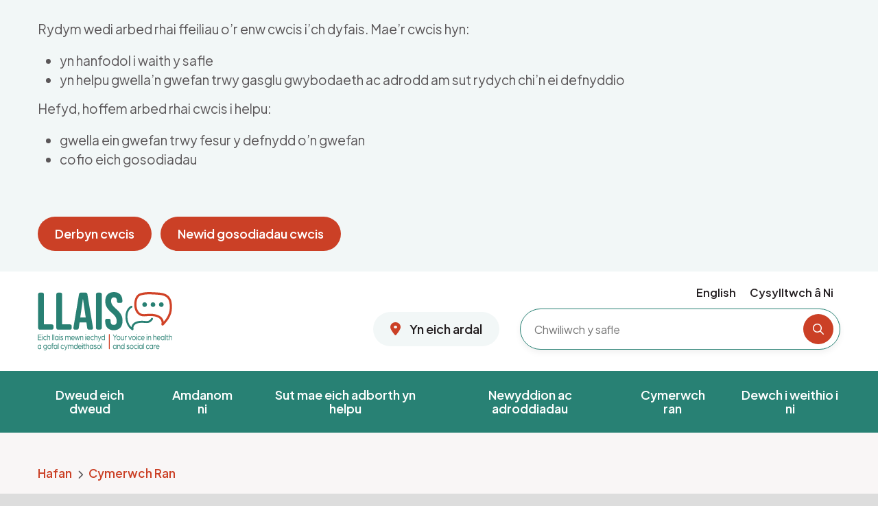

--- FILE ---
content_type: text/html; charset=UTF-8
request_url: https://www.llaiscymru.org/cymerwch-ran/digwyddiadau?region%5B5%5D=5
body_size: 11238
content:
<!DOCTYPE html>
<html lang="cy" dir="ltr" prefix="content: http://purl.org/rss/1.0/modules/content/  dc: http://purl.org/dc/terms/  foaf: http://xmlns.com/foaf/0.1/  og: http://ogp.me/ns#  rdfs: http://www.w3.org/2000/01/rdf-schema#  schema: http://schema.org/  sioc: http://rdfs.org/sioc/ns#  sioct: http://rdfs.org/sioc/types#  skos: http://www.w3.org/2004/02/skos/core#  xsd: http://www.w3.org/2001/XMLSchema# ">
  <head>
    <meta charset="utf-8" />
<link rel="canonical" href="https://www.llaiscymru.org/cymerwch-ran/digwyddiadau" />
<meta name="Generator" content="Drupal 10 (https://www.drupal.org)" />
<meta name="MobileOptimized" content="width" />
<meta name="HandheldFriendly" content="true" />
<meta name="viewport" content="width=device-width, initial-scale=1.0" />
<link rel="alternate" hreflang="en" href="https://www.llaiswales.org/get-involved/events" />
<link rel="alternate" hreflang="cy" href="https://www.llaiscymru.org/cymerwch-ran/digwyddiadau" />

    <title>Digwyddiadau | Llais</title>
        <script>
            if (navigator.userAgent.match(/iPad/i)!= null ) {
                document.querySelector("meta[name='viewport']").setAttribute("content", "");
            }
        </script>
    <link rel="stylesheet" media="all" href="/sites/default/files/css/css_XPg7JNp6V2DUySDTsxdxbhyLPAT_z4lwm6GerZkRDKI.css?delta=0&amp;language=cy&amp;theme=cvb&amp;include=eJxFjEEOwyAMBD8E4UnIBpegGoxsSJrfN8qhvaxm5rBIc5JG-gwxyvFV-VYLhTopsEsHhsKCwN7mxbWXJzXgui-flk1p3pIKM4L6wavU7viMSeRdCWWGH3mEfr-6AQpFYewWsq4BvP3LtvpYyNV2ys4um9QCgpE7Kp0Wnt2a5MX0BbYPSQQ" />
<link rel="stylesheet" media="all" href="/sites/default/files/css/css_pjfLckRPXr06fxqJWZV7LVCJhCS3xy3p5KpYbCt-99s.css?delta=1&amp;language=cy&amp;theme=cvb&amp;include=eJxFjEEOwyAMBD8E4UnIBpegGoxsSJrfN8qhvaxm5rBIc5JG-gwxyvFV-VYLhTopsEsHhsKCwN7mxbWXJzXgui-flk1p3pIKM4L6wavU7viMSeRdCWWGH3mEfr-6AQpFYewWsq4BvP3LtvpYyNV2ys4um9QCgpE7Kp0Wnt2a5MX0BbYPSQQ" />

    <script type="application/json" data-drupal-selector="drupal-settings-json">{"path":{"baseUrl":"\/","pathPrefix":"","currentPath":"node\/541","currentPathIsAdmin":false,"isFront":false,"currentLanguage":"cy","currentQuery":{"region":{"5":"5"}}},"pluralDelimiter":"\u0003","suppressDeprecationErrors":true,"ajaxPageState":{"libraries":"[base64]","theme":"cvb","theme_token":null},"ajaxTrustedUrl":{"https:\/\/www.llaiscymru.org\/cymerwch-ran\/digwyddiadau":true},"cookiebot":{"defaultPreferences":{"analytics":1,"marketing":1,"personalisation":1}},"responsive":{"breakpoints":{"cvb.xs":"(max-width: 576px)","cvb.sm":"(min-width: 576px)","cvb.md":"screen and (min-width: 768px)","cvb.lg":"screen and (min-width: 992px)"}},"views":{"ajax_path":"https:\/\/www.llaiscymru.org\/views\/ajax","ajaxViews":{"views_dom_id:67379bb0144b02a1b7ddf4d69f9b9ee56d994fd03d4ea96eb1a9b86c759018d6":{"view_name":"events","view_display_id":"index","view_args":"","view_path":"\/node\/541","view_base_path":null,"view_dom_id":"67379bb0144b02a1b7ddf4d69f9b9ee56d994fd03d4ea96eb1a9b86c759018d6","pager_element":0,"viewsreference":{"data":{"argument":null,"offset":null,"pager":null,"title":0,"limit":null},"enabled_settings":{"argument":"argument","title":"title"},"parent_entity_type":"paragraph","parent_entity_id":"1071","parent_field_name":"field_view"}}}},"user":{"uid":0,"permissionsHash":"c99a38a204fb8c402c3938e8a515ac8acdba98e414df7e979f3f98b558e09184"}}</script>
<script src="/core/assets/vendor/jquery/jquery.min.js?v=3.7.1" data-cookieconsent="ignore"></script>
<script src="/sites/default/files/js/js_aKDuQhN1cEls1hrircsel5Xq3pUIGBJ7R8_lPPaJKOU.js?scope=header&amp;delta=1&amp;language=cy&amp;theme=cvb&amp;include=eJxtjksSAiEMRC8EciQqwYhoD6FI5uPtnZqFKzdd_V5vmsVdZpZjqMk9PxpOtFSlyyQE_j-bQIpnAnLXLqFsnFjVzSeNiyqUCdH8g9brpRZCe66xrOa6RCtTAaYZB9baesCei-q7CaunX4tM_bwStia7pStv9KLjC2vLSH4"></script>
<script src="/core/misc/drupalSettingsLoader.js?v=rSQDc6t/x70i." data-cookieconsent="ignore"></script>
<script src="/core/misc/drupal.js?v=rSQDc6t/x70i." data-cookieconsent="ignore"></script>
<script src="/core/misc/drupal.init.js?v=rSQDc6t/x70i." data-cookieconsent="ignore"></script>
<script src="https://consent.cookiebot.com/uc.js" id="Cookiebot" data-cbid="742ccb91-2e44-4622-905f-729ba91e8d36" data-blockingmode="auto" type="text/javascript" data-cookieconsent="ignore"></script>

      <link rel="apple-touch-icon-precomposed" sizes="57x57" href="/themes/custom/cvb/img/ico/fav/apple-touch-icon-57x57.png?v=1" />
      <link rel="apple-touch-icon-precomposed" sizes="114x114" href="/themes/custom/cvb/img/ico/fav/apple-touch-icon-114x114.png?v=1" />
      <link rel="apple-touch-icon-precomposed" sizes="72x72" href="/themes/custom/cvb/img/ico/fav/apple-touch-icon-72x72.png?v=1" />
      <link rel="apple-touch-icon-precomposed" sizes="144x144" href="/themes/custom/cvb/img/ico/fav/apple-touch-icon-144x144.png?v=1" />
      <link rel="apple-touch-icon-precomposed" sizes="60x60" href="/themes/custom/cvb/img/ico/fav/apple-touch-icon-60x60.png?v=1" />
      <link rel="apple-touch-icon-precomposed" sizes="120x120" href="/themes/custom/cvb/img/ico/fav/apple-touch-icon-120x120.png?v=1" />
      <link rel="apple-touch-icon-precomposed" sizes="76x76" href="/themes/custom/cvb/img/ico/fav/apple-touch-icon-76x76.png?v=1" />
      <link rel="apple-touch-icon-precomposed" sizes="152x152" href="/themes/custom/cvb/img/ico/fav/apple-touch-icon-152x152.png?v=1" />
      <link rel="icon" type="image/png" href="/themes/custom/cvb/img/ico/fav/favicon-196x196.png?v=1" sizes="196x196" />
      <link rel="icon" type="image/png" href="/themes/custom/cvb/img/ico/fav/favicon-96x96.png?v=1" sizes="96x96" />
      <link rel="icon" type="image/png" href="/themes/custom/cvb/img/ico/fav/favicon-32x32.png?v=1" sizes="32x32" />
      <link rel="icon" type="image/png" href="/themes/custom/cvb/img/ico/fav/favicon-16x16.png?v=1" sizes="16x16" />
      <link rel="icon" type="image/png" href="/themes/custom/cvb/img/ico/fav/favicon-128.png?v=1" sizes="128x128" />
      <meta name="application-name" content="Digwyddiadau | Llais"/>
      <meta name="msapplication-TileColor" content="#ffffff" />
      <meta name="msapplication-TileImage" content="/themes/custom/cvb/img/ico/fav/mstile-144x144.png?v=1" />
      <meta name="msapplication-square70x70logo" content="/themes/custom/cvb/img/ico/fav/mstile-70x70.png?v=1" />
      <meta name="msapplication-square150x150logo" content="/themes/custom/cvb/img/ico/fav/mstile-150x150.png?v=1" />
      <meta name="msapplication-wide310x150logo" content="/themes/custom/cvb/img/ico/fav/mstile-310x150.png?v=1" />
      <meta name="msapplication-square310x310logo" content="/themes/custom/cvb/img/ico/fav/mstile-310x310.png?v=1" />

        <script src="https://www.googletagmanager.com/gtag/js?id=G-QS04L9JQ51"></script>
        <script> window.dataLayer = window.dataLayer || []; function gtag(){dataLayer.push(arguments);} gtag('js', new Date()); gtag('config', 'G-QS04L9JQ51'); </script>
        <!-- Google tag (gtag.js) -->
        <script async src="https://www.googletagmanager.com/gtag/js?id=G-YWCWE6XJFG"></script>
        <script> window.dataLayer = window.dataLayer || []; function gtag(){dataLayer.push(arguments);}   gtag('js', new Date());    gtag('config', 'G-YWCWE6XJFG'); </script>

        <!-- Meta Pixel Code -->
        <script type="text/plain" data-cookieconsent="marketing">
            !function(f,b,e,v,n,t,s)
            {if(f.fbq)return;n=f.fbq=function(){n.callMethod?
                n.callMethod.apply(n,arguments):n.queue.push(arguments)};
                if(!f._fbq)f._fbq=n;n.push=n;n.loaded=!0;n.version='2.0';
                n.queue=[];t=b.createElement(e);t.async=!0;
                t.src=v;s=b.getElementsByTagName(e)[0];
                s.parentNode.insertBefore(t,s)}(window, document,'script',
                'https://connect.facebook.net/en_US/fbevents.js');
            fbq('init', '331658026622294');
            fbq('track', 'PageView');
        </script>
        <!-- End Meta Pixel Code -->
          </head>
  <body>
    
        <a href="#main-content" class="visually-hidden focusable link--black fw-bolder">
      Skip to main content
    </a>
    
          <div class="dialog-off-canvas-main-canvas" data-off-canvas-main-canvas>
    


<div class="page layout-container">
  <div class="layout-container overlay js-overlay" role="presentation"></div>

    <div>
    <div id="block-cookiebotbanner">
  
    
      <div class="cookiebot-banner no-js2 js-cookiebot-banner-no-js2 bg--pinegreen12 layout-container">
  <div class="cookiebot-banner__container">
    <div>
      <p>Rydym ni’n defnyddio JavaScript i osod y rhan fwyaf o’n cwcis. Yn anffodus, nid yw JavaScript yn rhedeg ar eich porwr, felly ni allwch newid eich gosodiadau trwy ddefnyddio’r dudalen hon. I reoli eich gosodiadau cwcis trwy ddefnyddio’r dudalen hon, rhowch gynnig ar droi JavaScript ymlaen yn eich porwr.</p>
      <a href="/gosodiadau-cwcis" class="cookiebot-banner__link igb btn btn-burntorange">Gwybodaeth am gwcis</a>
    </div>
  </div>
</div>

<div class="cookiebot-banner cookiebot-banner--prompt js-cookiebot-banner-prompt bg--pinegreen12 layout-container">
  <div class="cookiebot-banner__container">
    <div>
      <p>Rydym wedi arbed rhai ffeiliau o’r enw cwcis i’ch dyfais. Mae’r cwcis hyn:</p><ul><li>yn hanfodol i waith y safle</li><li>yn helpu gwella’n gwefan trwy gasglu gwybodaeth ac adrodd am sut rydych chi’n ei defnyddio</li></ul><p>Hefyd, hoffem arbed rhai cwcis i helpu:</p><ul><li>gwella ein gwefan trwy fesur y defnydd o’n gwefan</li><li>cofio eich gosodiadau</li></ul><p>&nbsp;</p>
      <button id="CybotCookiebotDialogBodyLevelButtonLevelOptinAllowAllCustom"
              class="cookiebot-banner__button js-cookiebot-banner-accept igb btn btn-burntorange">Derbyn cwcis</button>
      <a href="/gosodiadau-cwcis" class="cookiebot-banner__button igb btn btn-burntorange">Newid gosodiadau cwcis</a>
    </div>
  </div>
</div>

<div class="cookiebot-banner cookiebot-banner--accepted js-cookiebot-banner-accepted bg--pinegreen12 layout-container">
  <div class="cookiebot-banner__container">
    <div>
      <p>Rydych chi wedi derbyn yr holl gwcis ar gyfer y wefan hon. Gallwch <a href="https://busnescymru.llyw.cymru/gosodiadau-cwcis"><strong>newid eich dewisiadau ar gyfer cwcis</strong></a> unrhyw bryd.</p>
    </div>
    <button class="cookiebot-banner__close js-cookiebot-banner-hide">Cuddio</button>
  </div>
</div>

  </div>

  </div>


  <header class="header">

    <div class="bg--white pt-15px pb-30px">
        <div class="container">

            <div class="d-flex flex-sm-column flex-lg-row flex-column">

                <div class="flex-grow-1">
                    <div class="d-flex d-lg-block">
                        <a href="https://www.llaiscymru.org/" class="igb header__logo d-inline-block pt-15px ps-15px ps-lg-0" title="Llais logo">
                            <img src="/themes/custom/cvb/img/logo/llais-logo-color.svg" alt="Llais">
                        </a>

                        <div class="d-lg-none flex-grow-1 text-align-right align-self-center pt-25px pe-25px d-print-none">
                            <a class="align-self-center igb toggle-menu js-toggle-menu d-block pe-15px pe-lg-0 collapsed" data-bs-toggle="collapse" href="#navbarMobile" role="button"
                               aria-expanded="true" aria-controls="navbarMain" aria-label="Toggle Menu">
                                <i class="fw-400 fas fa-bars text--pinegreen fs-24px header__menu-closed"></i>
                                <i class="fw-400 fas fa-times text--pinegreen fs-30px header__menu-active"></i>
                            </a>
                        </div>
                    </div>
                </div>


                <div id="navbarMobile" class="js-main-nav collapse header__uncollapse-desktop d-print-none">
                    <div>
                        <div class="header__actions d-flex justify-content-end mb-10px">
                            <div
                                    class="header__actions-language-block order-1">    
    <ul class="language-switcher-language-url p-0 navbar navbar-expand-lg">            <li data-drupal-language="en" data-drupal-link-query="{&quot;region&quot;:{&quot;5&quot;:&quot;5&quot;}}" data-drupal-link-system-path="node/541" class="nav-item list-unstyled igb fs-16px ps-10px pe-sm-10px link--black">
                <a href="https://www.llaiswales.org/get-involved/events?region%5B5%5D=5" class="language-link dropdown-item igb" hreflang="en" data-drupal-link-query="{&quot;region&quot;:{&quot;5&quot;:&quot;5&quot;}}" data-drupal-link-system-path="node/541">English</a>
            </li>            <li data-drupal-language="cy" data-drupal-link-query="{&quot;region&quot;:{&quot;5&quot;:&quot;5&quot;}}" data-drupal-link-system-path="node/541" class="nav-item list-unstyled igb fs-16px ps-10px pe-sm-10px link--black is-active" aria-current="page">
                <a href="https://www.llaiscymru.org/cymerwch-ran/digwyddiadau?region%5B5%5D=5" class="language-link dropdown-item igb is-active" hreflang="cy" data-drupal-link-query="{&quot;region&quot;:{&quot;5&quot;:&quot;5&quot;}}" data-drupal-link-system-path="node/541" aria-current="page">Cymraeg</a>
            </li></ul>
    
 </div>
                            <div class="header__actions-menu order-2 d-flex justify-content-end">

  <nav aria-label="site navigation" class="navbar navbar-expand-lg  p-0 ">

                <ul class="navbar-nav">
            <li>
        <a href="https://www.llaiscymru.org/cysylltwch-ni" class="igb fs-16px ps-10px pe-sm-10px link--black" data-drupal-link-system-path="node/24">Cysylltwch â Ni</a>
              </li>
      </ul>
    

  </nav>



</div>
                        </div>
                        <div class="header__search d-flex align-items-center">

                            <div class="d-none d-lg-block me-30px">
                                
              <ul class="list-unstyled mb-0">
              <li>

        
        <a href="https://www.llaiscymru.org/yn-eich-ardal" class="btn btn-radius btn-lightgrey-mid" data-drupal-link-system-path="node/58">          <i class="fas fa-map-marker-alt text--burntorange fs-20px me-10px"></i> Yn eich ardal
        </a>
              </li>
        </ul>
  


                            </div>

                            <form action="/search" method="get" class="flex-grow-1">
                                <div class="position-relative">
                                    <input class="w-100 fs-16px b--45px-radius b--1px--pinegreen focus--2px-pinegreen ps-20px width-lg-467px height-60px box-shadow--search" type="text" placeholder="Chwiliwch y safle"  autocomplete="off"
                                           aria-label="Search the site" name="query" id="query">
                                    <button type="submit" class="button button--search js-form-submit form-submit border-0 bg--none fs-16px position-absolute p-0 pose-10px post-5px">
                                        <i class="fw-400 fa fa-search icon--circle--burntorange text-white" aria-hidden="true"></i><span class="sr-only">Chwiliwch y safle</span>
                                    </button>
                                </div>
                            </form>


                        </div>
                        <div class="d-lg-none">
                            <div class="container">
                                <nav class="navbar-expand-lg header__menu p-0 js-main-nav" aria-label="Mobile Main Navigation">
                                    <div>
                                        

        <ul class="navbar-nav">
                                    <li class="nav-item list-unstyled nav-item--expanded has-dropdown js-has-dropdown">


                                                    <a href="https://www.llaiscymru.org/dweud-eich-dweud" class="nav-link js-dropdown-main" data-drupal-link-system-path="node/91">                    <span class="fw-semibold">
                        Dweud eich dweud
                    </span>
                                            <i class="fw-400 fa fa-chevron-down fs-13px ps-6px"></i>
                                    </a>
                

                                                        <ul class="nav-submenu container">
                <li class="nav-item nav-subitem nav-link list-unstyled">
                                        <a href="https://www.llaiscymru.org/dweud-eich-dweud" class="nav-link" data-drupal-link-system-path="node/91">                        <span class="fw-semibold link--pinegreen-rel">Pori Dweud eich dweud</span>
                    </a>
                </li>

                                                        <li class="nav-item nav-subitem nav-link list-unstyled">

                        
                        <a href="https://www.llaiscymru.org/dweud-eich-dweud/rhannwch-eich-stori" class="nav-link" data-drupal-link-system-path="node/122">                            <span class="fw-normal link--pinegreen-rel">Rhannwch eich stori</span>
                        </a>
                    </li>
                                                        <li class="nav-item nav-subitem nav-link list-unstyled">

                        
                        <a href="https://www.llaiscymru.org/dweud-eich-dweud/codi-pryder-am-wasanaethau-iechyd-gofal-cymdeithasol" class="nav-link" data-drupal-link-system-path="node/40">                            <span class="fw-normal link--pinegreen-rel">Codi pryder am wasanaethau iechyd a gofal cymdeithasol</span>
                        </a>
                    </li>
                                                        <li class="nav-item nav-subitem nav-link list-unstyled">

                        
                        <a href="https://www.llaiscymru.org/dweud-eich-dweud/cyngor-gwybodaeth" class="nav-link" data-drupal-link-system-path="node/124">                            <span class="fw-normal link--pinegreen-rel">Cyngor a gwybodaeth</span>
                        </a>
                    </li>
                                                        <li class="nav-item nav-subitem nav-link list-unstyled">

                        
                        <a href="https://www.llaiscymru.org/dweud-eich-dweud/adborth-ar-ein-gwasanaethau" class="nav-link" data-drupal-link-system-path="node/123">                            <span class="fw-normal link--pinegreen-rel">Rhowch adborth i ni am ein gwasanaethau</span>
                        </a>
                    </li>
                            </ul>
            
                            </li>
                                <li class="nav-item list-unstyled nav-item--expanded has-dropdown js-has-dropdown">


                                                    <a href="https://www.llaiscymru.org/amdanom-ni" class="nav-link js-dropdown-main" data-drupal-link-system-path="node/88">                    <span class="fw-semibold">
                        Amdanom ni
                    </span>
                                            <i class="fw-400 fa fa-chevron-down fs-13px ps-6px"></i>
                                    </a>
                

                                                        <ul class="nav-submenu container">
                <li class="nav-item nav-subitem nav-link list-unstyled">
                                        <a href="https://www.llaiscymru.org/amdanom-ni" class="nav-link" data-drupal-link-system-path="node/88">                        <span class="fw-semibold link--pinegreen-rel">Pori Amdanom ni</span>
                    </a>
                </li>

                                                        <li class="nav-item nav-subitem nav-link list-unstyled">

                        
                        <a href="https://www.llaiscymru.org/amdanom-ni/yr-hyn-wnawn" class="nav-link" data-drupal-link-system-path="node/143">                            <span class="fw-normal link--pinegreen-rel">Yr hyn a wnawn</span>
                        </a>
                    </li>
                                                        <li class="nav-item nav-subitem nav-link list-unstyled">

                        
                        <a href="https://www.llaiscymru.org/amdanom-ni/pwy-ydym-ni" class="nav-link" data-drupal-link-system-path="node/141">                            <span class="fw-normal link--pinegreen-rel">Pwy ydym ni</span>
                        </a>
                    </li>
                                                        <li class="nav-item nav-subitem nav-link list-unstyled">

                        
                        <a href="https://www.llaiscymru.org/amdanom-ni/sut-rydym-yn-gweithio" class="nav-link" data-drupal-link-system-path="node/142">                            <span class="fw-normal link--pinegreen-rel">Sut rydym yn gweithio</span>
                        </a>
                    </li>
                                                        <li class="nav-item nav-subitem nav-link list-unstyled">

                        
                        <a href="https://www.llaiscymru.org/amdanom-ni/adeiladu-ar-waith-yr-hen-gynghorau-iechyd-cymuned-yng-nghymru" class="nav-link" data-drupal-link-system-path="node/295">                            <span class="fw-normal link--pinegreen-rel">Adeiladu ar waith yr hen CICau</span>
                        </a>
                    </li>
                                                        <li class="nav-item nav-subitem nav-link list-unstyled">

                        
                        <a href="https://www.llaiscymru.org/amdanom-ni/adroddiadau-blynyddol-llais" class="nav-link" data-drupal-link-system-path="node/548">                            <span class="fw-normal link--pinegreen-rel">Adroddiadau Blynyddol Llais</span>
                        </a>
                    </li>
                                                        <li class="nav-item nav-subitem nav-link list-unstyled">

                        
                        <a href="https://www.llaiscymru.org/amdanom-ni/cynlluniau-strategaethau-llais" class="nav-link" data-drupal-link-system-path="node/460">                            <span class="fw-normal link--pinegreen-rel">Cynlluniau a Strategaethau Llais</span>
                        </a>
                    </li>
                                                        <li class="nav-item nav-subitem nav-link list-unstyled">

                        
                        <a href="https://www.llaiscymru.org/amdanom-ni/diogelu" class="nav-link" data-drupal-link-system-path="node/448">                            <span class="fw-normal link--pinegreen-rel">Diolgelu</span>
                        </a>
                    </li>
                                                        <li class="nav-item nav-subitem nav-link list-unstyled">

                        
                        <a href="https://www.llaiscymru.org/amdanom-ni/ein-bwrdd" class="nav-link" data-drupal-link-system-path="node/293">                            <span class="fw-normal link--pinegreen-rel">Ein Bwrdd</span>
                        </a>
                    </li>
                                                        <li class="nav-item nav-subitem nav-link list-unstyled">

                        
                        <a href="https://www.llaiscymru.org/amdanom-ni/ein-polisiau-gweithdrefnau" class="nav-link" data-drupal-link-system-path="node/323">                            <span class="fw-normal link--pinegreen-rel">Ein polisïau a&#039;n gweithdrefnau</span>
                        </a>
                    </li>
                                                        <li class="nav-item nav-subitem nav-link list-unstyled">

                        
                        <a href="https://www.llaiscymru.org/newyddion-ac-adroddiadau/adroddiadau/ein-fframwaith-ymddygiad" class="nav-link" data-drupal-link-system-path="node/488">                            <span class="fw-normal link--pinegreen-rel">Ein Fframwaith Ymddygiad</span>
                        </a>
                    </li>
                            </ul>
            
                            </li>
                                <li class="nav-item list-unstyled nav-item--expanded has-dropdown js-has-dropdown">


                                                    <a href="https://www.llaiscymru.org/sut-mae-eich-adborth-yn-helpu" class="nav-link js-dropdown-main" data-drupal-link-system-path="node/92">                    <span class="fw-semibold">
                        Sut mae eich adborth yn helpu
                    </span>
                                            <i class="fw-400 fa fa-chevron-down fs-13px ps-6px"></i>
                                    </a>
                

                                                        <ul class="nav-submenu container">
                <li class="nav-item nav-subitem nav-link list-unstyled">
                                        <a href="https://www.llaiscymru.org/sut-mae-eich-adborth-yn-helpu" class="nav-link" data-drupal-link-system-path="node/92">                        <span class="fw-semibold link--pinegreen-rel">Pori Sut mae eich adborth yn helpu</span>
                    </a>
                </li>

                                                        <li class="nav-item nav-subitem nav-link list-unstyled">

                        
                        <a href="https://www.llaiscymru.org/sut-mae-eich-adborth-yn-helpu/ein-safbwynt-ar-fynediad-ddeintyddiaeth-yng-nghymru" class="nav-link" data-drupal-link-system-path="node/502">                            <span class="fw-normal link--pinegreen-rel">Ein safbwynt ar fynediad at ddeintyddiaeth yng Nghymru</span>
                        </a>
                    </li>
                                                        <li class="nav-item nav-subitem nav-link list-unstyled">

                        
                        <a href="https://www.llaiscymru.org/sut-mae-eich-adborth-yn-helpu/gwella-gwasanaethau-iechyd-gofal-cymdeithasol" class="nav-link" data-drupal-link-system-path="node/93">                            <span class="fw-normal link--pinegreen-rel">Gwella gwasanaethau iechyd a gofal cymdeithasol</span>
                        </a>
                    </li>
                            </ul>
            
                            </li>
                                <li class="nav-item list-unstyled nav-item--expanded has-dropdown js-has-dropdown">


                                                    <a href="https://www.llaiscymru.org/newyddion-ac-adroddiadau" class="nav-link js-dropdown-main" data-drupal-link-system-path="node/95">                    <span class="fw-semibold">
                        Newyddion ac adroddiadau
                    </span>
                                            <i class="fw-400 fa fa-chevron-down fs-13px ps-6px"></i>
                                    </a>
                

                                                        <ul class="nav-submenu container">
                <li class="nav-item nav-subitem nav-link list-unstyled">
                                        <a href="https://www.llaiscymru.org/newyddion-ac-adroddiadau" class="nav-link" data-drupal-link-system-path="node/95">                        <span class="fw-semibold link--pinegreen-rel">Pori Newyddion ac adroddiadau</span>
                    </a>
                </li>

                                                        <li class="nav-item nav-subitem nav-link list-unstyled">

                        
                        <a href="https://www.llaiscymru.org/newyddion-ac-adroddiadau/adroddiadau" class="nav-link" data-drupal-link-system-path="node/46">                            <span class="fw-normal link--pinegreen-rel">Adroddiadau</span>
                        </a>
                    </li>
                                                        <li class="nav-item nav-subitem nav-link list-unstyled">

                        
                        <a href="https://www.llaiscymru.org/newyddion-ac-adroddiadau/blog-llais" class="nav-link" data-drupal-link-system-path="node/453">                            <span class="fw-normal link--pinegreen-rel">Blog Llais</span>
                        </a>
                    </li>
                                                        <li class="nav-item nav-subitem nav-link list-unstyled">

                        
                        <a href="https://caec69e9.sibforms.com/serve/[base64]" class="nav-link">                            <span class="fw-normal link--pinegreen-rel">Cofrestrwch ar gyfer ein Cylchlythyr EFFAITH</span>
                        </a>
                    </li>
                                                        <li class="nav-item nav-subitem nav-link list-unstyled">

                        
                        <a href="https://www.llaiscymru.org/newyddion-ac-adroddiadau/ein-taflenni-gwybodaeth" class="nav-link" data-drupal-link-system-path="node/324">                            <span class="fw-normal link--pinegreen-rel">Ein taflenni gwybodaeth</span>
                        </a>
                    </li>
                                                        <li class="nav-item nav-subitem nav-link list-unstyled">

                        
                        <a href="https://www.llaiscymru.org/newyddion-ac-adroddiadau/newyddion" class="nav-link" data-drupal-link-system-path="node/213">                            <span class="fw-normal link--pinegreen-rel">Newyddion</span>
                        </a>
                    </li>
                            </ul>
            
                            </li>
                                <li class="nav-item list-unstyled nav-item--expanded has-dropdown js-has-dropdown nav-item--active-trail">


                                                    <a href="https://www.llaiscymru.org/cymerwch-ran" class="nav-link js-dropdown-main" data-drupal-link-system-path="node/96">                    <span class="fw-semibold">
                        Cymerwch ran
                    </span>
                                            <i class="fw-400 fa fa-chevron-down fs-13px ps-6px"></i>
                                    </a>
                

                                                        <ul class="nav-submenu container">
                <li class="nav-item nav-subitem nav-link list-unstyled">
                                        <a href="https://www.llaiscymru.org/cymerwch-ran" class="nav-link" data-drupal-link-system-path="node/96">                        <span class="fw-semibold link--pinegreen-rel">Pori Cymerwch ran</span>
                    </a>
                </li>

                                                        <li class="nav-item nav-subitem nav-link list-unstyled">

                        
                        <a href="https://www.llaiscymru.org/cymerwch-ran/gweithio-mewn-partneriaeth-ni" class="nav-link" data-drupal-link-system-path="node/99">                            <span class="fw-normal link--pinegreen-rel">Gweithio mewn partneriaeth â ni</span>
                        </a>
                    </li>
                                                        <li class="nav-item nav-subitem nav-link list-unstyled">

                        
                        <a href="https://www.llaiscymru.org/cymerwch-ran/digwyddiadau" class="nav-link" data-drupal-link-system-path="node/541">                            <span class="fw-normal link--pinegreen-rel">Digwyddiadau</span>
                        </a>
                    </li>
                                                        <li class="nav-item nav-subitem nav-link list-unstyled">

                        
                        <a href="https://www.llaiscymru.org/dod-yn-wirfoddolwr" class="nav-link" data-drupal-link-system-path="node/418">                            <span class="fw-normal link--pinegreen-rel">Dod yn wirfoddolwr</span>
                        </a>
                    </li>
                                                        <li class="nav-item nav-subitem nav-link list-unstyled">

                        
                        <a href="https://www.llaiscymru.org/cymerwch-ran/ein-sianeli-cyfryngau-cymdeithasol" class="nav-link" data-drupal-link-system-path="node/246">                            <span class="fw-normal link--pinegreen-rel">Ein Sianeli Cyfryngau Cymdeithasol</span>
                        </a>
                    </li>
                                                        <li class="nav-item nav-subitem nav-link list-unstyled">

                        
                        <a href="https://citizenvoicebody.sharepoint.com/sites/Volunteers" class="nav-link">                            <span class="fw-normal link--pinegreen-rel">Safle gwirfoddolwyr</span>
                        </a>
                    </li>
                                                        <li class="nav-item nav-subitem nav-link list-unstyled">

                        
                        <a href="https://www.llaiscymru.org/cymerwch-ran/gwirfoddoli-gyda-ni" class="nav-link" data-drupal-link-system-path="node/422">                            <span class="fw-normal link--pinegreen-rel">Gwirfoddoli gyda ni</span>
                        </a>
                    </li>
                            </ul>
            
                            </li>
                                <li class="nav-item list-unstyled">


                                                    <a href="https://www.llaiscymru.org/dewch-i-weithio-i-ni" class="nav-link" data-drupal-link-system-path="node/259">                    <span class="fw-semibold">
                        Dewch i weithio i ni
                    </span>
                                    </a>
                

                            </li>
            </ul>
        


    
                                    </div>
                                    <div class="d-lg-none in-your-area__mobile">
                                        
              <ul class="list-unstyled mb-0">
              <li>

        
        <a href="https://www.llaiscymru.org/yn-eich-ardal" class="btn btn-radius btn-lightgrey-mid" data-drupal-link-system-path="node/58">          <i class="fas fa-map-marker-alt text--burntorange fs-20px me-10px"></i> Yn eich ardal
        </a>
              </li>
        </ul>
  


                                    </div>
                                </nav>
                            </div>
                        </div>
                    </div>
                </div>
            </div>
        </div>
    </div>

    <div class="bg--pinegreen p-0 d-xs-none d-none d-lg-block header__desktop-menu">
        <div class="container px-lg-10px">
            <nav aria-label="Desktop Main Navigation" class="navbar navbar-expand-lg header__menu p-0 js-main-nav">
                <div id="navbarMain">
                    

        <ul class="navbar-nav">
                                    <li class="nav-item list-unstyled nav-item--expanded has-dropdown js-has-dropdown">


                                                    <a href="https://www.llaiscymru.org/dweud-eich-dweud" class="nav-link js-dropdown-main" data-drupal-link-system-path="node/91">                    <span class="fw-semibold">
                        Dweud eich dweud
                    </span>
                                            <i class="fw-400 fa fa-chevron-down fs-13px ps-6px"></i>
                                    </a>
                

                                                        <ul class="nav-submenu container">
                <li class="nav-item nav-subitem nav-link list-unstyled">
                                        <a href="https://www.llaiscymru.org/dweud-eich-dweud" class="nav-link" data-drupal-link-system-path="node/91">                        <span class="fw-semibold link--pinegreen-rel">Pori Dweud eich dweud</span>
                    </a>
                </li>

                                                        <li class="nav-item nav-subitem nav-link list-unstyled">

                        
                        <a href="https://www.llaiscymru.org/dweud-eich-dweud/rhannwch-eich-stori" class="nav-link" data-drupal-link-system-path="node/122">                            <span class="fw-normal link--pinegreen-rel">Rhannwch eich stori</span>
                        </a>
                    </li>
                                                        <li class="nav-item nav-subitem nav-link list-unstyled">

                        
                        <a href="https://www.llaiscymru.org/dweud-eich-dweud/codi-pryder-am-wasanaethau-iechyd-gofal-cymdeithasol" class="nav-link" data-drupal-link-system-path="node/40">                            <span class="fw-normal link--pinegreen-rel">Codi pryder am wasanaethau iechyd a gofal cymdeithasol</span>
                        </a>
                    </li>
                                                        <li class="nav-item nav-subitem nav-link list-unstyled">

                        
                        <a href="https://www.llaiscymru.org/dweud-eich-dweud/cyngor-gwybodaeth" class="nav-link" data-drupal-link-system-path="node/124">                            <span class="fw-normal link--pinegreen-rel">Cyngor a gwybodaeth</span>
                        </a>
                    </li>
                                                        <li class="nav-item nav-subitem nav-link list-unstyled">

                        
                        <a href="https://www.llaiscymru.org/dweud-eich-dweud/adborth-ar-ein-gwasanaethau" class="nav-link" data-drupal-link-system-path="node/123">                            <span class="fw-normal link--pinegreen-rel">Rhowch adborth i ni am ein gwasanaethau</span>
                        </a>
                    </li>
                            </ul>
            
                            </li>
                                <li class="nav-item list-unstyled nav-item--expanded has-dropdown js-has-dropdown">


                                                    <a href="https://www.llaiscymru.org/amdanom-ni" class="nav-link js-dropdown-main" data-drupal-link-system-path="node/88">                    <span class="fw-semibold">
                        Amdanom ni
                    </span>
                                            <i class="fw-400 fa fa-chevron-down fs-13px ps-6px"></i>
                                    </a>
                

                                                        <ul class="nav-submenu container">
                <li class="nav-item nav-subitem nav-link list-unstyled">
                                        <a href="https://www.llaiscymru.org/amdanom-ni" class="nav-link" data-drupal-link-system-path="node/88">                        <span class="fw-semibold link--pinegreen-rel">Pori Amdanom ni</span>
                    </a>
                </li>

                                                        <li class="nav-item nav-subitem nav-link list-unstyled">

                        
                        <a href="https://www.llaiscymru.org/amdanom-ni/yr-hyn-wnawn" class="nav-link" data-drupal-link-system-path="node/143">                            <span class="fw-normal link--pinegreen-rel">Yr hyn a wnawn</span>
                        </a>
                    </li>
                                                        <li class="nav-item nav-subitem nav-link list-unstyled">

                        
                        <a href="https://www.llaiscymru.org/amdanom-ni/pwy-ydym-ni" class="nav-link" data-drupal-link-system-path="node/141">                            <span class="fw-normal link--pinegreen-rel">Pwy ydym ni</span>
                        </a>
                    </li>
                                                        <li class="nav-item nav-subitem nav-link list-unstyled">

                        
                        <a href="https://www.llaiscymru.org/amdanom-ni/sut-rydym-yn-gweithio" class="nav-link" data-drupal-link-system-path="node/142">                            <span class="fw-normal link--pinegreen-rel">Sut rydym yn gweithio</span>
                        </a>
                    </li>
                                                        <li class="nav-item nav-subitem nav-link list-unstyled">

                        
                        <a href="https://www.llaiscymru.org/amdanom-ni/adeiladu-ar-waith-yr-hen-gynghorau-iechyd-cymuned-yng-nghymru" class="nav-link" data-drupal-link-system-path="node/295">                            <span class="fw-normal link--pinegreen-rel">Adeiladu ar waith yr hen CICau</span>
                        </a>
                    </li>
                                                        <li class="nav-item nav-subitem nav-link list-unstyled">

                        
                        <a href="https://www.llaiscymru.org/amdanom-ni/adroddiadau-blynyddol-llais" class="nav-link" data-drupal-link-system-path="node/548">                            <span class="fw-normal link--pinegreen-rel">Adroddiadau Blynyddol Llais</span>
                        </a>
                    </li>
                                                        <li class="nav-item nav-subitem nav-link list-unstyled">

                        
                        <a href="https://www.llaiscymru.org/amdanom-ni/cynlluniau-strategaethau-llais" class="nav-link" data-drupal-link-system-path="node/460">                            <span class="fw-normal link--pinegreen-rel">Cynlluniau a Strategaethau Llais</span>
                        </a>
                    </li>
                                                        <li class="nav-item nav-subitem nav-link list-unstyled">

                        
                        <a href="https://www.llaiscymru.org/amdanom-ni/diogelu" class="nav-link" data-drupal-link-system-path="node/448">                            <span class="fw-normal link--pinegreen-rel">Diolgelu</span>
                        </a>
                    </li>
                                                        <li class="nav-item nav-subitem nav-link list-unstyled">

                        
                        <a href="https://www.llaiscymru.org/amdanom-ni/ein-bwrdd" class="nav-link" data-drupal-link-system-path="node/293">                            <span class="fw-normal link--pinegreen-rel">Ein Bwrdd</span>
                        </a>
                    </li>
                                                        <li class="nav-item nav-subitem nav-link list-unstyled">

                        
                        <a href="https://www.llaiscymru.org/amdanom-ni/ein-polisiau-gweithdrefnau" class="nav-link" data-drupal-link-system-path="node/323">                            <span class="fw-normal link--pinegreen-rel">Ein polisïau a&#039;n gweithdrefnau</span>
                        </a>
                    </li>
                                                        <li class="nav-item nav-subitem nav-link list-unstyled">

                        
                        <a href="https://www.llaiscymru.org/newyddion-ac-adroddiadau/adroddiadau/ein-fframwaith-ymddygiad" class="nav-link" data-drupal-link-system-path="node/488">                            <span class="fw-normal link--pinegreen-rel">Ein Fframwaith Ymddygiad</span>
                        </a>
                    </li>
                            </ul>
            
                            </li>
                                <li class="nav-item list-unstyled nav-item--expanded has-dropdown js-has-dropdown">


                                                    <a href="https://www.llaiscymru.org/sut-mae-eich-adborth-yn-helpu" class="nav-link js-dropdown-main" data-drupal-link-system-path="node/92">                    <span class="fw-semibold">
                        Sut mae eich adborth yn helpu
                    </span>
                                            <i class="fw-400 fa fa-chevron-down fs-13px ps-6px"></i>
                                    </a>
                

                                                        <ul class="nav-submenu container">
                <li class="nav-item nav-subitem nav-link list-unstyled">
                                        <a href="https://www.llaiscymru.org/sut-mae-eich-adborth-yn-helpu" class="nav-link" data-drupal-link-system-path="node/92">                        <span class="fw-semibold link--pinegreen-rel">Pori Sut mae eich adborth yn helpu</span>
                    </a>
                </li>

                                                        <li class="nav-item nav-subitem nav-link list-unstyled">

                        
                        <a href="https://www.llaiscymru.org/sut-mae-eich-adborth-yn-helpu/ein-safbwynt-ar-fynediad-ddeintyddiaeth-yng-nghymru" class="nav-link" data-drupal-link-system-path="node/502">                            <span class="fw-normal link--pinegreen-rel">Ein safbwynt ar fynediad at ddeintyddiaeth yng Nghymru</span>
                        </a>
                    </li>
                                                        <li class="nav-item nav-subitem nav-link list-unstyled">

                        
                        <a href="https://www.llaiscymru.org/sut-mae-eich-adborth-yn-helpu/gwella-gwasanaethau-iechyd-gofal-cymdeithasol" class="nav-link" data-drupal-link-system-path="node/93">                            <span class="fw-normal link--pinegreen-rel">Gwella gwasanaethau iechyd a gofal cymdeithasol</span>
                        </a>
                    </li>
                            </ul>
            
                            </li>
                                <li class="nav-item list-unstyled nav-item--expanded has-dropdown js-has-dropdown">


                                                    <a href="https://www.llaiscymru.org/newyddion-ac-adroddiadau" class="nav-link js-dropdown-main" data-drupal-link-system-path="node/95">                    <span class="fw-semibold">
                        Newyddion ac adroddiadau
                    </span>
                                            <i class="fw-400 fa fa-chevron-down fs-13px ps-6px"></i>
                                    </a>
                

                                                        <ul class="nav-submenu container">
                <li class="nav-item nav-subitem nav-link list-unstyled">
                                        <a href="https://www.llaiscymru.org/newyddion-ac-adroddiadau" class="nav-link" data-drupal-link-system-path="node/95">                        <span class="fw-semibold link--pinegreen-rel">Pori Newyddion ac adroddiadau</span>
                    </a>
                </li>

                                                        <li class="nav-item nav-subitem nav-link list-unstyled">

                        
                        <a href="https://www.llaiscymru.org/newyddion-ac-adroddiadau/adroddiadau" class="nav-link" data-drupal-link-system-path="node/46">                            <span class="fw-normal link--pinegreen-rel">Adroddiadau</span>
                        </a>
                    </li>
                                                        <li class="nav-item nav-subitem nav-link list-unstyled">

                        
                        <a href="https://www.llaiscymru.org/newyddion-ac-adroddiadau/blog-llais" class="nav-link" data-drupal-link-system-path="node/453">                            <span class="fw-normal link--pinegreen-rel">Blog Llais</span>
                        </a>
                    </li>
                                                        <li class="nav-item nav-subitem nav-link list-unstyled">

                        
                        <a href="https://caec69e9.sibforms.com/serve/[base64]" class="nav-link">                            <span class="fw-normal link--pinegreen-rel">Cofrestrwch ar gyfer ein Cylchlythyr EFFAITH</span>
                        </a>
                    </li>
                                                        <li class="nav-item nav-subitem nav-link list-unstyled">

                        
                        <a href="https://www.llaiscymru.org/newyddion-ac-adroddiadau/ein-taflenni-gwybodaeth" class="nav-link" data-drupal-link-system-path="node/324">                            <span class="fw-normal link--pinegreen-rel">Ein taflenni gwybodaeth</span>
                        </a>
                    </li>
                                                        <li class="nav-item nav-subitem nav-link list-unstyled">

                        
                        <a href="https://www.llaiscymru.org/newyddion-ac-adroddiadau/newyddion" class="nav-link" data-drupal-link-system-path="node/213">                            <span class="fw-normal link--pinegreen-rel">Newyddion</span>
                        </a>
                    </li>
                            </ul>
            
                            </li>
                                <li class="nav-item list-unstyled nav-item--expanded has-dropdown js-has-dropdown nav-item--active-trail">


                                                    <a href="https://www.llaiscymru.org/cymerwch-ran" class="nav-link js-dropdown-main" data-drupal-link-system-path="node/96">                    <span class="fw-semibold">
                        Cymerwch ran
                    </span>
                                            <i class="fw-400 fa fa-chevron-down fs-13px ps-6px"></i>
                                    </a>
                

                                                        <ul class="nav-submenu container">
                <li class="nav-item nav-subitem nav-link list-unstyled">
                                        <a href="https://www.llaiscymru.org/cymerwch-ran" class="nav-link" data-drupal-link-system-path="node/96">                        <span class="fw-semibold link--pinegreen-rel">Pori Cymerwch ran</span>
                    </a>
                </li>

                                                        <li class="nav-item nav-subitem nav-link list-unstyled">

                        
                        <a href="https://www.llaiscymru.org/cymerwch-ran/gweithio-mewn-partneriaeth-ni" class="nav-link" data-drupal-link-system-path="node/99">                            <span class="fw-normal link--pinegreen-rel">Gweithio mewn partneriaeth â ni</span>
                        </a>
                    </li>
                                                        <li class="nav-item nav-subitem nav-link list-unstyled">

                        
                        <a href="https://www.llaiscymru.org/cymerwch-ran/digwyddiadau" class="nav-link" data-drupal-link-system-path="node/541">                            <span class="fw-normal link--pinegreen-rel">Digwyddiadau</span>
                        </a>
                    </li>
                                                        <li class="nav-item nav-subitem nav-link list-unstyled">

                        
                        <a href="https://www.llaiscymru.org/dod-yn-wirfoddolwr" class="nav-link" data-drupal-link-system-path="node/418">                            <span class="fw-normal link--pinegreen-rel">Dod yn wirfoddolwr</span>
                        </a>
                    </li>
                                                        <li class="nav-item nav-subitem nav-link list-unstyled">

                        
                        <a href="https://www.llaiscymru.org/cymerwch-ran/ein-sianeli-cyfryngau-cymdeithasol" class="nav-link" data-drupal-link-system-path="node/246">                            <span class="fw-normal link--pinegreen-rel">Ein Sianeli Cyfryngau Cymdeithasol</span>
                        </a>
                    </li>
                                                        <li class="nav-item nav-subitem nav-link list-unstyled">

                        
                        <a href="https://citizenvoicebody.sharepoint.com/sites/Volunteers" class="nav-link">                            <span class="fw-normal link--pinegreen-rel">Safle gwirfoddolwyr</span>
                        </a>
                    </li>
                                                        <li class="nav-item nav-subitem nav-link list-unstyled">

                        
                        <a href="https://www.llaiscymru.org/cymerwch-ran/gwirfoddoli-gyda-ni" class="nav-link" data-drupal-link-system-path="node/422">                            <span class="fw-normal link--pinegreen-rel">Gwirfoddoli gyda ni</span>
                        </a>
                    </li>
                            </ul>
            
                            </li>
                                <li class="nav-item list-unstyled">


                                                    <a href="https://www.llaiscymru.org/dewch-i-weithio-i-ni" class="nav-link" data-drupal-link-system-path="node/259">                    <span class="fw-semibold">
                        Dewch i weithio i ni
                    </span>
                                    </a>
                

                            </li>
            </ul>
        


    
                </div>
            </nav>
        </div>
    </div>

</header>


  
  <div class="page__tasks  container-fluid">
    <div class="container">
      
    </div>
  </div>


  <main class="page__main  pb-30px pb-md-60px">
    <a id="main-content" tabindex="-1"></a>
    <div class="layout-content">

        <div>
    <div id="block-cvb-content">
  
    
      <article about="https://www.llaiscymru.org/cymerwch-ran/digwyddiadau" typeof="schema:WebPage">
    
    <div class="bg--burntorange12 pt-15px pt-md-50px pb-30px pb-md-60px  mb-30px mb-md-60px">
  <div class="container  ">
    <div class="width-md-798px">
    <div>
  
    
        <nav aria-labelledby="system-breadcrumb" class="breadcrumbs d-print-none">
    <div id="system-breadcrumb" class="visually-hidden">Breadcrumb</div>
    <ol class="breadcrumbs__crumbs mb-15px mb-md-30px">
              <li class="crumb crumb--3">
                      <a href="https://www.llaiscymru.org/" class="p-0 mr-5px igb link--burntorange-rel fs-15px lh-18px fs-md-17px lh-md-18px " >Hafan</a>
                  </li>
              <li class="crumb crumb--2">
                      <a href="https://www.llaiscymru.org/cymerwch-ran" class="p-0 mr-5px igb link--burntorange-rel fs-15px lh-18px fs-md-17px lh-md-18px " >Cymerwch Ran</a>
                  </li>
              <li class="crumb crumb--1">
                      <span class="text--burntorange">Digwyddiadau</span>
                  </li>
          </ol>
  </nav>

  </div>

    <h1 class="h1 mb-15px mb-md-30px">
      <span property="schema:name">Digwyddiadau</span>

    </h1>
    </div>
        <div class="width-md-798px">
        <div class="wysiwyg page__introduction last-child-no-margin">
      
    </div>
      </div>
  </div>
</div>

    <span property="schema:name" content="Digwyddiadau" class="hidden"></span>


  <div data-drupal-messages-fallback class="hidden"></div>

  <div>

    <div class="container">
    <div class="row">
      <div class="width-md-798px  ">
        
        

      </div>
          </div>
    </div>
    

            <div class="paragraph paragraph--type--view paragraph--view-mode--default">
          
            <div><div class="views-element-container"><div class="js-view-dom-id-67379bb0144b02a1b7ddf4d69f9b9ee56d994fd03d4ea96eb1a9b86c759018d6 mb-50px mb-md-100px">
  <div class="container">
    
    
    




    

    <div class="row">

      <div class="col-lg-3 width-lg-330px order-lg-2">
        <button class="js-filters-mobile-toggle bg--none  d-flex d-lg-none w-100 border-0 p-0 align-items-center mb-20px">
          <span class="flex-grow-1 text-align-left">
            <span class="text--pinegreen fs-20px lh-26px ff--roboto fw-700">Hidlo yn ôl</span>

                      </span>
          <span class="">
            <i class="fas fa-plus text--pinegreen"></i>
            <i class="fas fa-minus text--pinegreen"></i>
          </span>

        </button>
        <form class="views-exposed-form bef-exposed-form d-none d-lg-block" data-drupal-selector="views-exposed-form-events-index" action="https://www.llaiscymru.org/cymerwch-ran/digwyddiadau" method="get" id="views-exposed-form-events-index" accept-charset="UTF-8">
  <header class="view__filters-header align-items-center d-none d-lg-flex mb-20px">
  <h2 class="fs-28px lh-30px fw-700 m-0 ">Hidlo yn ôl</h2>
  <div class="view__filters-loading js-filters-loading ">
    <img alt="Loading icon" src="/themes/custom/cvb/img/loading.gif">
  </div>
  <div class="ms-auto d-none d-lg-block"><input data-drupal-selector="edit-reset" class="js-form-clear button js-form-submit form-submit btn-aslink fs-18px lh-30px text--pinegreen" type="submit" id="edit-reset" name="op" value="Clear All" />
</div>
</header>

<div class="mb-30px">



  <fieldset data-drupal-selector="edit-type" id="edit-type--wrapper" class="fieldgroup form-composite bef-fieldset js-form-item form-item js-form-wrapper form-wrapper bb-1px-pinegreen60 pb-15px maxh-lg-210px overflow-lg-auto">
        <legend class="fs-19px lh-26px d-flex link--black fw-700 pt-15px text-decoration-none m-0 collapsed" data-bs-toggle="collapse" data-bs-target="#typeCollapse">
        <button value="Math o Ddigwyddiadau" class="fa-sr-only fa-sr-only-focusable sr-only-focusable-outline" type="button" data-bs-toggle="collapse" data-bs-target="#typeCollapse" aria-controls="typeCollapse">Math o Ddigwyddiadau</button>
      <span class="flex-grow-1">
        Math o Ddigwyddiadau
              </span><span class="flex-shrink-0 pt-5px"><i class="fas fa-chevron-up text--pinegreen"></i><i class="fas fa-chevron-down text--pinegreen"></i></span>
    </legend>


  <div class="collapse " id="typeCollapse">

  <div class="fieldset-wrapper pt-15px">
    <div class="js-scrollbars maxh-lg-250px overflow-lg-auto">
                <div id="edit-type" class="form-checkboxes"><div class="form-checkboxes bef-checkboxes">
                  
<div class="form-item js-form-item form-type-checkbox js-form-type-checkbox form-item-type-58 js-form-item-type-58">
    
    
    <input data-drupal-selector="edit-type-58" type="checkbox" id="edit-type-58" name="type[58]" value="58" class="form-checkbox form-control" />


            <label for="edit-type-58" class="option">Digwyddiad Cyhoeddus Cymunedol</label>
    
    
    </div>

                    
<div class="form-item js-form-item form-type-checkbox js-form-type-checkbox form-item-type-16 js-form-item-type-16">
    
    
    <input data-drupal-selector="edit-type-16" type="checkbox" id="edit-type-16" name="type[16]" value="16" class="form-checkbox form-control" />


            <label for="edit-type-16" class="option">Ymgynghoriad</label>
    
    
    </div>

                    
<div class="form-item js-form-item form-type-checkbox js-form-type-checkbox form-item-type-66 js-form-item-type-66">
    
    
    <input data-drupal-selector="edit-type-66" type="checkbox" id="edit-type-66" name="type[66]" value="66" class="form-checkbox form-control" />


            <label for="edit-type-66" class="option">Cyfarfod Bwrdd Llais</label>
    
    
    </div>

                    
<div class="form-item js-form-item form-type-checkbox js-form-type-checkbox form-item-type-59 js-form-item-type-59">
    
    
    <input data-drupal-selector="edit-type-59" type="checkbox" id="edit-type-59" name="type[59]" value="59" class="form-checkbox form-control" />


            <label for="edit-type-59" class="option">Digwyddiad Cyhoeddus Cenedlaethol</label>
    
    
    </div>

                    
<div class="form-item js-form-item form-type-checkbox js-form-type-checkbox form-item-type-70 js-form-item-type-70">
    
    
    <input data-drupal-selector="edit-type-70" type="checkbox" id="edit-type-70" name="type[70]" value="70" class="form-checkbox form-control" />


            <label for="edit-type-70" class="option">Llais Lleol</label>
    
    
    </div>

      </div>
</div>

          </div>
  </div>
  </div>
</fieldset>
<fieldset data-drupal-selector="edit-region" id="edit-region--wrapper" class="fieldgroup form-composite bef-fieldset js-form-item form-item js-form-wrapper form-wrapper bb-1px-pinegreen60 pb-15px maxh-lg-210px overflow-lg-auto">
        <legend class="fs-19px lh-26px d-flex link--black fw-700 pt-15px text-decoration-none m-0 " data-bs-toggle="collapse" data-bs-target="#regionCollapse">
        <button value="Rhanbarth" class="fa-sr-only fa-sr-only-focusable sr-only-focusable-outline" type="button" data-bs-toggle="collapse" data-bs-target="#regionCollapse" aria-controls="regionCollapse">Rhanbarth</button>
      <span class="flex-grow-1">
        Rhanbarth
                    <span class="fs-16px lh-16px fw-400 d-block d-lg-none pt-5px">1 dewis</span>
              </span><span class="flex-shrink-0 pt-5px"><i class="fas fa-chevron-up text--pinegreen"></i><i class="fas fa-chevron-down text--pinegreen"></i></span>
    </legend>


  <div class="collapse show" id="regionCollapse">

  <div class="fieldset-wrapper pt-15px">
    <div class="js-scrollbars maxh-lg-250px overflow-lg-auto">
                <div id="edit-region" class="form-checkboxes"><div class="form-checkboxes bef-checkboxes">
                  
<div class="form-item js-form-item form-type-checkbox js-form-type-checkbox form-item-region-1 js-form-item-region-1">
    
    
    <input data-drupal-selector="edit-region-1" type="checkbox" id="edit-region-1" name="region[1]" value="1" class="form-checkbox form-control" />


            <label for="edit-region-1" class="option">Caerdydd a’r Fro</label>
    
    
    </div>

                    
<div class="form-item js-form-item form-type-checkbox js-form-type-checkbox form-item-region-6 js-form-item-region-6">
    
    
    <input data-drupal-selector="edit-region-6" type="checkbox" id="edit-region-6" name="region[6]" value="6" class="form-checkbox form-control" />


            <label for="edit-region-6" class="option">Castell Nedd Port Talbot ac Abertawe</label>
    
    
    </div>

                    
<div class="form-item js-form-item form-type-checkbox js-form-type-checkbox form-item-region-2 js-form-item-region-2">
    
    
    <input data-drupal-selector="edit-region-2" type="checkbox" id="edit-region-2" name="region[2]" value="2" class="form-checkbox form-control" />


            <label for="edit-region-2" class="option">Cwm Taf Morgannwg</label>
    
    
    </div>

                    
<div class="form-item js-form-item form-type-checkbox js-form-type-checkbox form-item-region-5 js-form-item-region-5">
    
    
    <input data-drupal-selector="edit-region-5" type="checkbox" id="edit-region-5" name="region[5]" value="5" checked="checked" class="form-checkbox form-control" />


            <label for="edit-region-5" class="option">Gogledd Cymru</label>
    
    
    </div>

                    
<div class="form-item js-form-item form-type-checkbox js-form-type-checkbox form-item-region-4 js-form-item-region-4">
    
    
    <input data-drupal-selector="edit-region-4" type="checkbox" id="edit-region-4" name="region[4]" value="4" class="form-checkbox form-control" />


            <label for="edit-region-4" class="option">Gorllewin Cymru</label>
    
    
    </div>

                    
<div class="form-item js-form-item form-type-checkbox js-form-type-checkbox form-item-region-3 js-form-item-region-3">
    
    
    <input data-drupal-selector="edit-region-3" type="checkbox" id="edit-region-3" name="region[3]" value="3" class="form-checkbox form-control" />


            <label for="edit-region-3" class="option">Gwent</label>
    
    
    </div>

                    
<div class="form-item js-form-item form-type-checkbox js-form-type-checkbox form-item-region-18 js-form-item-region-18">
    
    
    <input data-drupal-selector="edit-region-18" type="checkbox" id="edit-region-18" name="region[18]" value="18" class="form-checkbox form-control" />


            <label for="edit-region-18" class="option">Powys</label>
    
    
    </div>

      </div>
</div>

          </div>
  </div>
  </div>
</fieldset>
<fieldset data-drupal-selector="edit-health-board" id="edit-health-board--wrapper" class="fieldgroup form-composite bef-fieldset js-form-item form-item js-form-wrapper form-wrapper bb-1px-pinegreen60 pb-15px maxh-lg-210px overflow-lg-auto">
        <legend class="fs-19px lh-26px d-flex link--black fw-700 pt-15px text-decoration-none m-0 collapsed" data-bs-toggle="collapse" data-bs-target="#health_boardCollapse">
        <button value="Bwrdd Iechyd" class="fa-sr-only fa-sr-only-focusable sr-only-focusable-outline" type="button" data-bs-toggle="collapse" data-bs-target="#health_boardCollapse" aria-controls="health_boardCollapse">Bwrdd Iechyd</button>
      <span class="flex-grow-1">
        Bwrdd Iechyd
              </span><span class="flex-shrink-0 pt-5px"><i class="fas fa-chevron-up text--pinegreen"></i><i class="fas fa-chevron-down text--pinegreen"></i></span>
    </legend>


  <div class="collapse " id="health_boardCollapse">

  <div class="fieldset-wrapper pt-15px">
    <div class="js-scrollbars maxh-lg-250px overflow-lg-auto">
                <div id="edit-health-board" class="form-checkboxes"><div class="form-checkboxes bef-checkboxes">
                  
<div class="form-item js-form-item form-type-checkbox js-form-type-checkbox form-item-health-board-28 js-form-item-health-board-28">
    
    
    <input data-drupal-selector="edit-health-board-28" type="checkbox" id="edit-health-board-28" name="health_board[28]" value="28" class="form-checkbox form-control" />


            <label for="edit-health-board-28" class="option">Bwrdd Iechyd Prifysgol Aneurin Bevan</label>
    
    
    </div>

                    
<div class="form-item js-form-item form-type-checkbox js-form-type-checkbox form-item-health-board-32 js-form-item-health-board-32">
    
    
    <input data-drupal-selector="edit-health-board-32" type="checkbox" id="edit-health-board-32" name="health_board[32]" value="32" class="form-checkbox form-control" />


            <label for="edit-health-board-32" class="option">Bwrdd Iechyd Prifysgol Betsi Cadwaladr</label>
    
    
    </div>

                    
<div class="form-item js-form-item form-type-checkbox js-form-type-checkbox form-item-health-board-34 js-form-item-health-board-34">
    
    
    <input data-drupal-selector="edit-health-board-34" type="checkbox" id="edit-health-board-34" name="health_board[34]" value="34" class="form-checkbox form-control" />


            <label for="edit-health-board-34" class="option">Bwrdd Iechyd Addysgu Powys</label>
    
    
    </div>

                    
<div class="form-item js-form-item form-type-checkbox js-form-type-checkbox form-item-health-board-33 js-form-item-health-board-33">
    
    
    <input data-drupal-selector="edit-health-board-33" type="checkbox" id="edit-health-board-33" name="health_board[33]" value="33" class="form-checkbox form-control" />


            <label for="edit-health-board-33" class="option">Bwrdd Iechyd Prifysgol Bae Abertawe</label>
    
    
    </div>

                    
<div class="form-item js-form-item form-type-checkbox js-form-type-checkbox form-item-health-board-29 js-form-item-health-board-29">
    
    
    <input data-drupal-selector="edit-health-board-29" type="checkbox" id="edit-health-board-29" name="health_board[29]" value="29" class="form-checkbox form-control" />


            <label for="edit-health-board-29" class="option">Bwrdd Iechyd Prifysgol Caerdydd a’r Fro</label>
    
    
    </div>

                    
<div class="form-item js-form-item form-type-checkbox js-form-type-checkbox form-item-health-board-30 js-form-item-health-board-30">
    
    
    <input data-drupal-selector="edit-health-board-30" type="checkbox" id="edit-health-board-30" name="health_board[30]" value="30" class="form-checkbox form-control" />


            <label for="edit-health-board-30" class="option">Bwrdd Iechyd Prifysgol Cwm Taf Morgannwg</label>
    
    
    </div>

                    
<div class="form-item js-form-item form-type-checkbox js-form-type-checkbox form-item-health-board-31 js-form-item-health-board-31">
    
    
    <input data-drupal-selector="edit-health-board-31" type="checkbox" id="edit-health-board-31" name="health_board[31]" value="31" class="form-checkbox form-control" />


            <label for="edit-health-board-31" class="option">Bwrdd Iechyd Prifysgol Hywel Dda</label>
    
    
    </div>

      </div>
</div>

          </div>
  </div>
  </div>
</fieldset>
<fieldset data-drupal-selector="edit-local-authority" id="edit-local-authority--wrapper" class="fieldgroup form-composite bef-fieldset js-form-item form-item js-form-wrapper form-wrapper bb-1px-pinegreen60 pb-15px maxh-lg-210px overflow-lg-auto">
        <legend class="fs-19px lh-26px d-flex link--black fw-700 pt-15px text-decoration-none m-0 collapsed" data-bs-toggle="collapse" data-bs-target="#local_authorityCollapse">
        <button value="Awdurdod Lleol" class="fa-sr-only fa-sr-only-focusable sr-only-focusable-outline" type="button" data-bs-toggle="collapse" data-bs-target="#local_authorityCollapse" aria-controls="local_authorityCollapse">Awdurdod Lleol</button>
      <span class="flex-grow-1">
        Awdurdod Lleol
              </span><span class="flex-shrink-0 pt-5px"><i class="fas fa-chevron-up text--pinegreen"></i><i class="fas fa-chevron-down text--pinegreen"></i></span>
    </legend>


  <div class="collapse " id="local_authorityCollapse">

  <div class="fieldset-wrapper pt-15px">
    <div class="js-scrollbars maxh-lg-250px overflow-lg-auto">
                <div id="edit-local-authority" class="form-checkboxes"><div class="form-checkboxes bef-checkboxes">
                  
<div class="form-item js-form-item form-type-checkbox js-form-type-checkbox form-item-local-authority-44 js-form-item-local-authority-44">
    
    
    <input data-drupal-selector="edit-local-authority-44" type="checkbox" id="edit-local-authority-44" name="local_authority[44]" value="44" class="form-checkbox form-control" />


            <label for="edit-local-authority-44" class="option">Cyngor Bwrdeistref Sirol Blaenau Gwent</label>
    
    
    </div>

                    
<div class="form-item js-form-item form-type-checkbox js-form-type-checkbox form-item-local-authority-37 js-form-item-local-authority-37">
    
    
    <input data-drupal-selector="edit-local-authority-37" type="checkbox" id="edit-local-authority-37" name="local_authority[37]" value="37" class="form-checkbox form-control" />


            <label for="edit-local-authority-37" class="option">Cyngor Bwrdeistref Sirol Pen-y-bont ar Ogwr</label>
    
    
    </div>

                    
<div class="form-item js-form-item form-type-checkbox js-form-type-checkbox form-item-local-authority-41 js-form-item-local-authority-41">
    
    
    <input data-drupal-selector="edit-local-authority-41" type="checkbox" id="edit-local-authority-41" name="local_authority[41]" value="41" class="form-checkbox form-control" />


            <label for="edit-local-authority-41" class="option">Cyngor Bwrdeistref Sirol Caerffili</label>
    
    
    </div>

                    
<div class="form-item js-form-item form-type-checkbox js-form-type-checkbox form-item-local-authority-35 js-form-item-local-authority-35">
    
    
    <input data-drupal-selector="edit-local-authority-35" type="checkbox" id="edit-local-authority-35" name="local_authority[35]" value="35" class="form-checkbox form-control" />


            <label for="edit-local-authority-35" class="option">Cyngor Caerdydd</label>
    
    
    </div>

                    
<div class="form-item js-form-item form-type-checkbox js-form-type-checkbox form-item-local-authority-45 js-form-item-local-authority-45">
    
    
    <input data-drupal-selector="edit-local-authority-45" type="checkbox" id="edit-local-authority-45" name="local_authority[45]" value="45" class="form-checkbox form-control" />


            <label for="edit-local-authority-45" class="option">Cyngor Sir Gaerfyrddin</label>
    
    
    </div>

                    
<div class="form-item js-form-item form-type-checkbox js-form-type-checkbox form-item-local-authority-46 js-form-item-local-authority-46">
    
    
    <input data-drupal-selector="edit-local-authority-46" type="checkbox" id="edit-local-authority-46" name="local_authority[46]" value="46" class="form-checkbox form-control" />


            <label for="edit-local-authority-46" class="option">Cyngor Sir Ceredigion</label>
    
    
    </div>

                    
<div class="form-item js-form-item form-type-checkbox js-form-type-checkbox form-item-local-authority-54 js-form-item-local-authority-54">
    
    
    <input data-drupal-selector="edit-local-authority-54" type="checkbox" id="edit-local-authority-54" name="local_authority[54]" value="54" class="form-checkbox form-control" />


            <label for="edit-local-authority-54" class="option">Cyngor Sir a Dinas Abertawe</label>
    
    
    </div>

                    
<div class="form-item js-form-item form-type-checkbox js-form-type-checkbox form-item-local-authority-50 js-form-item-local-authority-50">
    
    
    <input data-drupal-selector="edit-local-authority-50" type="checkbox" id="edit-local-authority-50" name="local_authority[50]" value="50" class="form-checkbox form-control" />


            <label for="edit-local-authority-50" class="option">Cyngor Bwrdeistref Sirol Conwy</label>
    
    
    </div>

                    
<div class="form-item js-form-item form-type-checkbox js-form-type-checkbox form-item-local-authority-51 js-form-item-local-authority-51">
    
    
    <input data-drupal-selector="edit-local-authority-51" type="checkbox" id="edit-local-authority-51" name="local_authority[51]" value="51" class="form-checkbox form-control" />


            <label for="edit-local-authority-51" class="option">Council Cyngor Sir Ddinbych</label>
    
    
    </div>

                    
<div class="form-item js-form-item form-type-checkbox js-form-type-checkbox form-item-local-authority-36 js-form-item-local-authority-36">
    
    
    <input data-drupal-selector="edit-local-authority-36" type="checkbox" id="edit-local-authority-36" name="local_authority[36]" value="36" class="form-checkbox form-control" />


            <label for="edit-local-authority-36" class="option">Cyngor Bwrdeistref Sirol Bro Morgannwg</label>
    
    
    </div>

                    
<div class="form-item js-form-item form-type-checkbox js-form-type-checkbox form-item-local-authority-40 js-form-item-local-authority-40">
    
    
    <input data-drupal-selector="edit-local-authority-40" type="checkbox" id="edit-local-authority-40" name="local_authority[40]" value="40" class="form-checkbox form-control" />


            <label for="edit-local-authority-40" class="option">Cyngor Bwrdeistref Sirol Casnewydd</label>
    
    
    </div>

                    
<div class="form-item js-form-item form-type-checkbox js-form-type-checkbox form-item-local-authority-55 js-form-item-local-authority-55">
    
    
    <input data-drupal-selector="edit-local-authority-55" type="checkbox" id="edit-local-authority-55" name="local_authority[55]" value="55" class="form-checkbox form-control" />


            <label for="edit-local-authority-55" class="option">Cyngor Bwrdeistref Sirol Castell-nedd Port Talbot</label>
    
    
    </div>

                    
<div class="form-item js-form-item form-type-checkbox js-form-type-checkbox form-item-local-authority-39 js-form-item-local-authority-39">
    
    
    <input data-drupal-selector="edit-local-authority-39" type="checkbox" id="edit-local-authority-39" name="local_authority[39]" value="39" class="form-checkbox form-control" />


            <label for="edit-local-authority-39" class="option">Cyngor Bwrdeistref Sirol Merthyr Tudful</label>
    
    
    </div>

                    
<div class="form-item js-form-item form-type-checkbox js-form-type-checkbox form-item-local-authority-38 js-form-item-local-authority-38">
    
    
    <input data-drupal-selector="edit-local-authority-38" type="checkbox" id="edit-local-authority-38" name="local_authority[38]" value="38" class="form-checkbox form-control" />


            <label for="edit-local-authority-38" class="option">Cyngor Bwrdeistref Sirol Rhondda Cynon Taf</label>
    
    
    </div>

                    
<div class="form-item js-form-item form-type-checkbox js-form-type-checkbox form-item-local-authority-42 js-form-item-local-authority-42">
    
    
    <input data-drupal-selector="edit-local-authority-42" type="checkbox" id="edit-local-authority-42" name="local_authority[42]" value="42" class="form-checkbox form-control" />


            <label for="edit-local-authority-42" class="option">Cyngor Bwrdeistref Sirol Torfaen</label>
    
    
    </div>

                    
<div class="form-item js-form-item form-type-checkbox js-form-type-checkbox form-item-local-authority-53 js-form-item-local-authority-53">
    
    
    <input data-drupal-selector="edit-local-authority-53" type="checkbox" id="edit-local-authority-53" name="local_authority[53]" value="53" class="form-checkbox form-control" />


            <label for="edit-local-authority-53" class="option">Cyngor Bwrdeistref Sirol Wrecsam</label>
    
    
    </div>

                    
<div class="form-item js-form-item form-type-checkbox js-form-type-checkbox form-item-local-authority-47 js-form-item-local-authority-47">
    
    
    <input data-drupal-selector="edit-local-authority-47" type="checkbox" id="edit-local-authority-47" name="local_authority[47]" value="47" class="form-checkbox form-control" />


            <label for="edit-local-authority-47" class="option">Cyngor Sir Benfro</label>
    
    
    </div>

                    
<div class="form-item js-form-item form-type-checkbox js-form-type-checkbox form-item-local-authority-43 js-form-item-local-authority-43">
    
    
    <input data-drupal-selector="edit-local-authority-43" type="checkbox" id="edit-local-authority-43" name="local_authority[43]" value="43" class="form-checkbox form-control" />


            <label for="edit-local-authority-43" class="option">Cyngor Sir Fynwy</label>
    
    
    </div>

                    
<div class="form-item js-form-item form-type-checkbox js-form-type-checkbox form-item-local-authority-49 js-form-item-local-authority-49">
    
    
    <input data-drupal-selector="edit-local-authority-49" type="checkbox" id="edit-local-authority-49" name="local_authority[49]" value="49" class="form-checkbox form-control" />


            <label for="edit-local-authority-49" class="option">Cyngor Sir Gwynedd</label>
    
    
    </div>

                    
<div class="form-item js-form-item form-type-checkbox js-form-type-checkbox form-item-local-authority-56 js-form-item-local-authority-56">
    
    
    <input data-drupal-selector="edit-local-authority-56" type="checkbox" id="edit-local-authority-56" name="local_authority[56]" value="56" class="form-checkbox form-control" />


            <label for="edit-local-authority-56" class="option">Cyngor Sir Powys</label>
    
    
    </div>

                    
<div class="form-item js-form-item form-type-checkbox js-form-type-checkbox form-item-local-authority-52 js-form-item-local-authority-52">
    
    
    <input data-drupal-selector="edit-local-authority-52" type="checkbox" id="edit-local-authority-52" name="local_authority[52]" value="52" class="form-checkbox form-control" />


            <label for="edit-local-authority-52" class="option">Cyngor Sir y Fflint</label>
    
    
    </div>

                    
<div class="form-item js-form-item form-type-checkbox js-form-type-checkbox form-item-local-authority-48 js-form-item-local-authority-48">
    
    
    <input data-drupal-selector="edit-local-authority-48" type="checkbox" id="edit-local-authority-48" name="local_authority[48]" value="48" class="form-checkbox form-control" />


            <label for="edit-local-authority-48" class="option">Cyngor Sir Ynys Môn</label>
    
    
    </div>

      </div>
</div>

          </div>
  </div>
  </div>
</fieldset>
<fieldset data-drupal-selector="edit-service" id="edit-service--wrapper" class="fieldgroup form-composite bef-fieldset js-form-item form-item js-form-wrapper form-wrapper bb-1px-pinegreen60 pb-15px maxh-lg-210px overflow-lg-auto">
        <legend class="fs-19px lh-26px d-flex link--black fw-700 pt-15px text-decoration-none m-0 collapsed" data-bs-toggle="collapse" data-bs-target="#serviceCollapse">
        <button value="Gwasanaeth" class="fa-sr-only fa-sr-only-focusable sr-only-focusable-outline" type="button" data-bs-toggle="collapse" data-bs-target="#serviceCollapse" aria-controls="serviceCollapse">Gwasanaeth</button>
      <span class="flex-grow-1">
        Gwasanaeth
              </span><span class="flex-shrink-0 pt-5px"><i class="fas fa-chevron-up text--pinegreen"></i><i class="fas fa-chevron-down text--pinegreen"></i></span>
    </legend>


  <div class="collapse " id="serviceCollapse">

  <div class="fieldset-wrapper pt-15px">
    <div class="js-scrollbars maxh-lg-250px overflow-lg-auto">
                <div id="edit-service" class="form-checkboxes"><div class="form-checkboxes bef-checkboxes">
                  
<div class="form-item js-form-item form-type-checkbox js-form-type-checkbox form-item-service-27 js-form-item-service-27">
    
    
    <input data-drupal-selector="edit-service-27" type="checkbox" id="edit-service-27" name="service[27]" value="27" class="form-checkbox form-control" />


            <label for="edit-service-27" class="option">Gofal Iechyd</label>
    
    
    </div>

                    
<div class="form-item js-form-item form-type-checkbox js-form-type-checkbox form-item-service-26 js-form-item-service-26">
    
    
    <input data-drupal-selector="edit-service-26" type="checkbox" id="edit-service-26" name="service[26]" value="26" class="form-checkbox form-control" />


            <label for="edit-service-26" class="option">Gofal cymdeithasol</label>
    
    
    </div>

      </div>
</div>

          </div>
  </div>
  </div>
</fieldset>



</div>
<div class="d-block d-lg-none mb-30px">
  <div data-drupal-selector="edit-actions" class="form-actions js-form-wrapper form-wrapper" id="edit-actions"><input data-drupal-selector="edit-submit-events" type="submit" id="edit-submit-events" value="Apply" class="button js-form-submit form-submit btn btn-burntorange btn-radius btn-center w-100" />
</div>

</div>

</form>

        <div class="bb-1px-pinegreen d-block d-lg-none mb-30px"></div>
      </div>

      <div class="col flex-shrink-1">
        <div class="pe-lg-70px">
                    No results found
                  </div>
      </div>

    </div>






    <div class="row">
  <div class="col-lg-8">


      </div>
</div>


    
    

    
    
  </div>
</div>

</div>
</div>
      
      </div>

    

  </div>

</article>

  </div>

  </div>

    </div>
  </main>
    <div class="layout-container d-print-none">
  <footer class="footer bg--pinegreen12 pt-30px pb-30px pt-md-60px pb-md-60px">

    <div class="container">
      <div class="row">
        <div class="col">
          <img class="" src="/themes/custom/cvb/img/logo/llais-logo-black.svg" alt="Llais">
        </div>
        <div class="col">
          <div class="footer__social--desktop text-sm-end d-none d-sm-block">
            <div class="d-md-inline fs-32px fs-md-32px">
                            <a href="https://www.youtube.com/@llais_cymru" class="me-20px igb link--black" target="_blank" rel="noopener noreferrer"><i class="fab fa-x-twitter"></i><span class="sr-only">Link to Twitter</span></a>
                                          <a href="https://www.youtube.com/@llais_cymru" class="me-10px igb link--black" target="_blank" rel="noopener noreferrer"><i class="fab fa-youtube"></i><span class="sr-only">Link to Youtube</span></a>
                                          <a href="https://www.instagram.com/llais_cymru/" class="me-30px igb link--black" target="_blank" rel="noopener noreferrer"><i class="fab fa-instagram"></i><span class="sr-only">Link to Instagram</span></a>
                                          <a href="https://www.youtube.com/@llais_cymru" class=" igb link--black width-40px d-inline-block text-center" target="_blank" rel="noopener noreferrer"><i class="fab fa-facebook-f"></i><span class="sr-only">Link to Facebook</span></a>
                          </div>
          </div>
        </div>
      </div>
    </div>


    <div class="container pt-30px  pt-md-50px">
      <div class="row">

        <div class="col-lg-3 col-sm-6 col-12 mb-30px ">
          <h3 class="text--black mb-10px fs-17px lh-22px fs-md-19px lh-md-24px  ff--jakarta">Cysylltwch â Ni</h3>
          


              <ul class="list-unstyled fs-16px lh-22px fs-md-18px lh-md-24px mb-0">
              <li class="mb-5px mb-md-10px">
        <a href="https://www.llaiscymru.org/cysylltwch-ni" class="igb link--black75-rel fw-400" data-drupal-link-system-path="node/24">Ymholiadau cyffredinol</a>
              </li>
          <li class="mb-5px mb-md-10px">
        <a href="https://www.llaiscymru.org/ymholiadaur-wasg-ar-cyfryngau" class="igb link--black75-rel fw-400" data-drupal-link-system-path="node/490">Ymholiadau&#039;r Wasg a&#039;r Cyfryngau</a>
              </li>
        </ul>
  


        </div>
        <div class="col-lg-3 col-sm-6  col-12 mb-30px">
          <h3 class="text--black mb-10px fs-17px lh-22px fs-md-19px lh-md-24px ff--jakarta">Dolenni defnyddiol</h3>
          


              <ul class="list-unstyled fs-16px lh-22px fs-md-18px lh-md-24px mb-0">
              <li class="mb-5px mb-md-10px">
        <a href="https://www.llaiscymru.org/sitemap" class="igb link--black75-rel fw-400" data-drupal-link-system-path="sitemap">Map safle</a>
              </li>
        </ul>
  


        </div>
        <div class="col-lg-3 col-sm-6  col-12 mb-30px">
          <h3 class="text--black mb-10px fs-17px lh-22px fs-md-19px lh-md-24px ff--jakarta">Cyfreithiol a phreifatrwydd</h3>
          


              <ul class="list-unstyled fs-16px lh-22px fs-md-18px lh-md-24px mb-0">
              <li class="mb-5px mb-md-10px">
        <a href="https://www.llaiscymru.org/telerau-ac-amodau" class="igb link--black75-rel fw-400" data-drupal-link-system-path="node/245">Telerau ac Amodau</a>
              </li>
          <li class="mb-5px mb-md-10px">
        <a href="https://www.llaiscymru.org/cwcis-0" class="igb link--black75-rel fw-400" data-drupal-link-system-path="node/196">Cwcis</a>
              </li>
          <li class="mb-5px mb-md-10px">
        <a href="https://www.llaiscymru.org/hygyrchedd-digidol" class="igb link--black75-rel fw-400" data-drupal-link-system-path="node/198">Hygyrchedd</a>
              </li>
        </ul>
  


        </div>

      </div>
    </div>

    <div class="container">
      <div class="row">
        <div class="col-12">
          <div class="footer__social--mobile text-md-end d-sm-none d-block mb-30px">
            <div class="d-md-inline fs-32px fs-md-32px">
                              <a href="https://www.youtube.com/@llais_cymru" class="me-20px igb link--black" target="_blank" rel="noopener noreferrer"><i class="fab fa-twitter"></i><span class="sr-only">Link to Twitter</span></a>
                                            <a href="https://www.youtube.com/@llais_cymru" class="me-20px igb link--black" target="_blank" rel="noopener noreferrer"><i class="fab fa-youtube"></i><span class="sr-only">Link to Youtube</span></a>
                                            <a href="https://www.instagram.com/llais_cymru/" class="me-30px igb link--black" target="_blank" rel="noopener noreferrer"><i class="fab fa-instagram"></i><span class="sr-only">Link to Instagram</span></a>
                                            <a href="https://www.youtube.com/@llais_cymru" class="me-30px igb link--black" target="_blank" rel="noopener noreferrer"><i class="fab fa-facebook-f"></i><span class="sr-only">Link to Facebook</span></a>
                          </div>
          </div>
        </div>
      </div>
    </div>

      <div class="container">
        <div class="row">
          <div class="col-12">
            <div class="bt--1px--lightgrey-mid pt-20px">
            </div>
          <div class="col-9  ">

            <div class="footer__copyright text--black75 fs-17px lh-26px fs-md-19px lh-md-28px mb-20px">&copy; Hawlfraint 2026. Adeiladau&#039;r Coron, Parc Cathays, Caerdydd, CF10 3NQ</div>
            <div class="footer__statement text--black75 fs-15px">This page is also available in Welsh. Please click on ‘Cymraeg’ at the top of the page. We welcome correspondence in Welsh, and corresponding in Welsh will not lead to a delay..</div>
            </div>
          </div>
        </div>
      </div>


  </footer>
</div>


</div>
  </div>

    
    <script src="/core/assets/vendor/once/once.min.js?v=1.0.1" data-cookieconsent="ignore"></script>
<script src="/core/assets/vendor/tabbable/index.umd.min.js?v=6.2.0" data-cookieconsent="ignore"></script>
<script src="/sites/default/files/js/js_ycHqvtJkC-Y6f4m7vQd75yJiRTXD6-WGACJiqdF2UUM.js?scope=footer&amp;delta=2&amp;language=cy&amp;theme=cvb&amp;include=eJxtjksSAiEMRC8EciQqwYhoD6FI5uPtnZqFKzdd_V5vmsVdZpZjqMk9PxpOtFSlyyQE_j-bQIpnAnLXLqFsnFjVzSeNiyqUCdH8g9brpRZCe66xrOa6RCtTAaYZB9baesCei-q7CaunX4tM_bwStia7pStv9KLjC2vLSH4"></script>
<script src="https://cdn.jsdelivr.net/npm/@popperjs/core@2.9.2/dist/umd/popper.min.js" data-cookieconsent="ignore"></script>
<script src="/libraries/bootstrap/dist/js/bootstrap.min.js?t7ih7t" data-cookieconsent="ignore"></script>
<script src="/core/misc/progress.js?v=rSQDc6t/x70i." data-cookieconsent="ignore"></script>
<script src="/core/assets/vendor/loadjs/loadjs.min.js?v=4.3.0" data-cookieconsent="ignore"></script>
<script src="/core/misc/debounce.js?v=rSQDc6t/x70i." data-cookieconsent="ignore"></script>
<script src="/core/misc/announce.js?v=rSQDc6t/x70i." data-cookieconsent="ignore"></script>
<script src="/core/misc/message.js?v=rSQDc6t/x70i." data-cookieconsent="ignore"></script>
<script src="/core/misc/ajax.js?v=rSQDc6t/x70i." data-cookieconsent="ignore"></script>
<script src="/themes/custom/cvb/js/checkboxes.js?v=1" data-cookieconsent="ignore"></script>
<script src="/themes/custom/cvb/js/accordion.js?v=1" data-cookieconsent="ignore"></script>
<script src="/themes/custom/cvb/js/menu.js?v=1" data-cookieconsent="ignore"></script>
<script src="/themes/custom/cvb/js/accessibility.js?v=1" data-cookieconsent="ignore"></script>
<script src="/libraries/malihu-custom-scrollbar-plugin/jquery.mCustomScrollbar.js?t7ih7t" data-cookieconsent="ignore"></script>
<script src="/modules/custom/lw_cookiebot/js/cookiebot-banner.js?v=1.x" data-cookieconsent="ignore"></script>
<script src="/core/misc/jquery.form.js?v=4.3.0" data-cookieconsent="ignore"></script>
<script src="/sites/default/files/js/js_CY1FPFPtrAYDRB3x_H6Yp4a9CH8k8D9VCf-fpgc8zh0.js?scope=footer&amp;delta=18&amp;language=cy&amp;theme=cvb&amp;include=eJxtjksSAiEMRC8EciQqwYhoD6FI5uPtnZqFKzdd_V5vmsVdZpZjqMk9PxpOtFSlyyQE_j-bQIpnAnLXLqFsnFjVzSeNiyqUCdH8g9brpRZCe66xrOa6RCtTAaYZB9baesCei-q7CaunX4tM_bwStia7pStv9KLjC2vLSH4"></script>

  </body>
</html>


--- FILE ---
content_type: text/css
request_url: https://www.llaiscymru.org/sites/default/files/css/css_XPg7JNp6V2DUySDTsxdxbhyLPAT_z4lwm6GerZkRDKI.css?delta=0&language=cy&theme=cvb&include=eJxFjEEOwyAMBD8E4UnIBpegGoxsSJrfN8qhvaxm5rBIc5JG-gwxyvFV-VYLhTopsEsHhsKCwN7mxbWXJzXgui-flk1p3pIKM4L6wavU7viMSeRdCWWGH3mEfr-6AQpFYewWsq4BvP3LtvpYyNV2ys4um9QCgpE7Kp0Wnt2a5MX0BbYPSQQ
body_size: 2397
content:
/* @license GPL-2.0-or-later https://www.drupal.org/licensing/faq */
.progress{position:relative;}.progress__track{min-width:100px;max-width:100%;height:16px;margin-top:5px;border:1px solid;background-color:#fff;}.progress__bar{width:3%;min-width:3%;max-width:100%;height:16px;background-color:#000;}.progress__description,.progress__percentage{overflow:hidden;margin-top:0.2em;color:#555;font-size:0.875em;}.progress__description{float:left;}[dir="rtl"] .progress__description{float:right;}.progress__percentage{float:right;}[dir="rtl"] .progress__percentage{float:left;}.progress--small .progress__track{height:7px;}.progress--small .progress__bar{height:7px;background-size:20px 20px;}
.ajax-progress{display:inline-block;padding:1px 5px 2px 5px;}[dir="rtl"] .ajax-progress{float:right;}.ajax-progress-throbber .throbber{display:inline;padding:1px 5px 2px;background:transparent url(/core/misc/throbber-active.gif) no-repeat 0 center;}.ajax-progress-throbber .message{display:inline;padding:1px 5px 2px;}tr .ajax-progress-throbber .throbber{margin:0 2px;}.ajax-progress-bar{width:16em;}.ajax-progress-fullscreen{position:fixed;z-index:1000;top:48.5%;left:49%;width:24px;height:24px;padding:4px;opacity:0.9;border-radius:7px;background-color:#232323;background-image:url(/core/misc/loading-small.gif);background-repeat:no-repeat;background-position:center center;}[dir="rtl"] .ajax-progress-fullscreen{right:49%;left:auto;}
.text-align-left{text-align:left;}.text-align-right{text-align:right;}.text-align-center{text-align:center;}.text-align-justify{text-align:justify;}.align-left{float:left;}.align-right{float:right;}.align-center{display:block;margin-right:auto;margin-left:auto;}
.fieldgroup{padding:0;border-width:0;}
.container-inline div,.container-inline label{display:inline-block;}.container-inline .details-wrapper{display:block;}
.clearfix::after{display:table;clear:both;content:"";}
.js details:not([open]) .details-wrapper{display:none;}
.hidden{display:none;}.visually-hidden{position:absolute !important;overflow:hidden;clip:rect(1px,1px,1px,1px);width:1px;height:1px;word-wrap:normal;}.visually-hidden.focusable:active,.visually-hidden.focusable:focus-within{position:static !important;overflow:visible;clip:auto;width:auto;height:auto;}.invisible{visibility:hidden;}
.item-list__comma-list,.item-list__comma-list li{display:inline;}.item-list__comma-list{margin:0;padding:0;}.item-list__comma-list li::after{content:", ";}.item-list__comma-list li:last-child::after{content:"";}
.js .js-hide{display:none;}.js-show{display:none;}.js .js-show{display:block;}
.nowrap{white-space:nowrap;}
.position-container{position:relative;}
.reset-appearance{margin:0;padding:0;border:0 none;background:transparent;line-height:inherit;-webkit-appearance:none;appearance:none;}
.resize-none{resize:none;}.resize-vertical{min-height:2em;resize:vertical;}.resize-horizontal{max-width:100%;resize:horizontal;}.resize-both{max-width:100%;min-height:2em;resize:both;}
.system-status-counter__status-icon{display:inline-block;width:25px;height:25px;vertical-align:middle;}.system-status-counter__status-icon::before{display:block;width:100%;height:100%;content:"";background-repeat:no-repeat;background-position:center 2px;background-size:16px;}.system-status-counter__status-icon--error::before{background-image:url(/core/misc/icons/e32700/error.svg);}.system-status-counter__status-icon--warning::before{background-image:url(/core/misc/icons/e29700/warning.svg);}.system-status-counter__status-icon--checked::before{background-image:url(/core/misc/icons/73b355/check.svg);}
.system-status-report-counters__item{width:100%;margin-bottom:0.5em;padding:0.5em 0;text-align:center;white-space:nowrap;background-color:rgba(0,0,0,0.063);}@media screen and (min-width:60em){.system-status-report-counters{display:flex;flex-wrap:wrap;justify-content:space-between;}.system-status-report-counters__item--half-width{width:49%;}.system-status-report-counters__item--third-width{width:33%;}}
.system-status-general-info__item{margin-top:1em;padding:0 1em 1em;border:1px solid #ccc;}.system-status-general-info__item-title{border-bottom:1px solid #ccc;}
.tablesort{display:inline-block;width:16px;height:16px;background-size:100%;}.tablesort--asc{background-image:url(/core/misc/icons/787878/twistie-down.svg);}.tablesort--desc{background-image:url(/core/misc/icons/787878/twistie-up.svg);}
.views-align-left{text-align:left;}.views-align-right{text-align:right;}.views-align-center{text-align:center;}.views-view-grid .views-col{float:left;}.views-view-grid .views-row{float:left;clear:both;width:100%;}.views-display-link + .views-display-link{margin-left:0.5em;}
.bef-exposed-form .form--inline .form-item{float:none;}.bef-exposed-form .form--inline > .form-item{float:left;}.bef-exposed-form .form--inline .bef--secondary{clear:left;}
/* @license MIT https://www.cookiebot.com/en/terms-of-service */
.main__content .cookiebot-form{background-color:transparent;color:black;margin-left:30px !important;margin-right:30px !important;}.main__content .cookiebot-form-status{margin-left:30px;margin-right:30px;margin-top:0;}.main__content .cookiebot-form .radio{margin-bottom:0;margin-top:2px;}#CybotCookiebotDialog{display:none !important;}.cookiebot-form__category{margin-bottom:-5px;}.cookiebot-form:not(.no-js),.cookiebot-form-status{display:none;}
#CookieDeclarationChangeConsent{display:none !important;;}.main__content .paragraph--type--cookiebot-declaration{margin-left:30px;margin-right:30px;}@media (min-width:768px){.CookieDeclarationDialogText{width:768px !important;}.CookieDeclarationIntro{width:768px !important;}.CookieDeclarationUserStatusPanel{width:768px !important;}.CookieDeclarationLastUpdated{width:768px !important;}}.CookieDeclarationType{border:none !important;margin:40px 0 60px 0 !important;padding:0 !important;}.CookieDeclarationTypeDescription{width:768px !important;}#toolbar-administration{margin-bottom:40px !important;}.CookieDeclarationTableCell{border-color:#E5E5E5 !important;padding:4px 20px 5px 4px !important;}.CookieDeclarationTableHeader{border-color:#E5E5E5 !important;}
/* @license GPL-2.0-or-later https://www.drupal.org/licensing/faq */
#block-cookiebotbanner{position:relative;z-index:4;}.cookiebot-banner:not(.no-js){display:none;}.cookiebot-banner{background:#eeeeee;color:#1f1f1f;font-size:19px;line-height:28px;padding:30px 0;position:relative;}.cookiebot-banner p{line-height:24px;margin:0 0 20px;}.cookiebot-banner__container{display:flex;gap:30px;max-width:1200px;margin-left:auto;margin-right:auto;padding:0 15px;}.cookiebot-banner__link{}.cookiebot-banner__button{background-color:inherit;border:2px solid #0360a6;color:#0360a6;display:inline-block;font-size:14px;font-weight:700;line-height:18px;margin:10px 10px 0 0;padding:7px 14px;text-align:center;width:auto;}.cookiebot-banner__button:hover{background-color:#0360a6;color:#eeeeee;cursor:pointer;}.cookiebot-banner__close{-webkit-appearance:none;-moz-appearance:none;align-self:flex-start;appearance:none;background-color:transparent;background-image:url("data:image/svg+xml;charset=utf8,%3Csvg width=%2213%22 height=%2213%22 xmlns=%22http://www.w3.org/2000/svg%22 xmlns:xlink=%22http://www.w3.org/1999/xlink%22%3E%3Cdefs%3E%3Cpath d=%22M43.333 5.04v5.678h5.678v2.839h-5.678v5.677h-2.838v-5.677h-5.678v-2.839h5.677V5.04h2.84z%22 id=%22a%22/%3E%3C/defs%3E%3Cuse fill=%22%23CB4026%22 transform=%22rotate%2845 31.657 -33.111%29%22 xlink:href=%22%23a%22 fill-rule=%22evenodd%22/%3E%3C/svg%3E");background-size:15px 15px;background-position:right 8px;background-repeat:no-repeat;background-color:inherit;border:0;color:#CB4026;font-size:19px;font-weight:600;line-height:24px;padding-right:20px;padding-left:0;margin-top:-2px !important;}.cookiebot-banner__close:hover{background-image:url("data:image/svg+xml;charset=utf8,%3Csvg width=%2213%22 height=%2213%22 xmlns=%22http://www.w3.org/2000/svg%22 xmlns:xlink=%22http://www.w3.org/1999/xlink%22%3E%3Cdefs%3E%3Cpath d=%22M43.333 5.04v5.678h5.678v2.839h-5.678v5.677h-2.838v-5.677h-5.678v-2.839h5.677V5.04h2.84z%22 id=%22a%22/%3E%3C/defs%3E%3Cuse fill=%22%23CB4026%22 transform=%22rotate%2845 31.657 -33.111%29%22 xlink:href=%22%23a%22 fill-rule=%22evenodd%22/%3E%3C/svg%3E");border-bottom:2px solid #CB4026;cursor:pointer;}.cookiebot-banner__button:focus,.cookiebot-banner__link:focus,.cookiebot-banner__close:focus{border-color:transparent !important;outline:2px solid #1f1f1f !important;text-decoration:none !important;-webkit-box-shadow:none;box-shadow:none;}
.paragraph--unpublished{background-color:#fff4f4;}


--- FILE ---
content_type: text/css
request_url: https://www.llaiscymru.org/sites/default/files/css/css_pjfLckRPXr06fxqJWZV7LVCJhCS3xy3p5KpYbCt-99s.css?delta=1&language=cy&theme=cvb&include=eJxFjEEOwyAMBD8E4UnIBpegGoxsSJrfN8qhvaxm5rBIc5JG-gwxyvFV-VYLhTopsEsHhsKCwN7mxbWXJzXgui-flk1p3pIKM4L6wavU7viMSeRdCWWGH3mEfr-6AQpFYewWsq4BvP3LtvpYyNV2ys4um9QCgpE7Kp0Wnt2a5MX0BbYPSQQ
body_size: 131623
content:
@import url("https://fonts.googleapis.com/css2?family=Roboto+Condensed:wght@300;400;700&display=swap");@import url("https://fonts.googleapis.com/css2?family=Plus+Jakarta+Sans:wght@300;400;500;600;700;800&display=swap");@import url("https://fonts.googleapis.com/css2?family=Plus+Jakarta+Sans:wght@300;400;500;600;700;800&display=swap");@import url("https://fonts.googleapis.com/css2?family=Plus+Jakarta+Sans:wght@300;400;500;600;700;800&display=swap");
/* @license GPL-2.0-or-later https://www.drupal.org/licensing/faq */
.fa{font-family:var(--fa-style-family,"Font Awesome 6 Pro");font-weight:var(--fa-style,900);}.fa,.fa-classic,.fa-sharp,.fas,.fa-solid,.far,.fa-regular,.fasr,.fal,.fa-light,.fasl,.fat,.fa-thin,.fast,.fad,.fa-duotone,.fass,.fa-sharp-solid,.fab,.fa-brands{-moz-osx-font-smoothing:grayscale;-webkit-font-smoothing:antialiased;display:var(--fa-display,inline-block);font-style:normal;font-variant:normal;line-height:1;text-rendering:auto;}.fas,.fa-classic,.fa-solid,.far,.fa-regular,.fal,.fa-light,.fat,.fa-thin{font-family:"Font Awesome 6 Pro";}.fab,.fa-brands{font-family:"Font Awesome 6 Brands";}.fad,.fa-classic.fa-duotone,.fa-duotone{font-family:"Font Awesome 6 Duotone";}.fass,.fasr,.fasl,.fast,.fa-sharp{font-family:"Font Awesome 6 Sharp";}.fass,.fa-sharp{font-weight:900;}.fa-1x{font-size:1em;}.fa-2x{font-size:2em;}.fa-3x{font-size:3em;}.fa-4x{font-size:4em;}.fa-5x{font-size:5em;}.fa-6x{font-size:6em;}.fa-7x{font-size:7em;}.fa-8x{font-size:8em;}.fa-9x{font-size:9em;}.fa-10x{font-size:10em;}.fa-2xs{font-size:0.625em;line-height:0.1em;vertical-align:0.225em;}.fa-xs{font-size:0.75em;line-height:0.0833333337em;vertical-align:0.125em;}.fa-sm{font-size:0.875em;line-height:0.0714285718em;vertical-align:0.0535714295em;}.fa-lg{font-size:1.25em;line-height:0.05em;vertical-align:-0.075em;}.fa-xl{font-size:1.5em;line-height:0.0416666682em;vertical-align:-0.125em;}.fa-2xl{font-size:2em;line-height:0.03125em;vertical-align:-0.1875em;}.fa-fw{text-align:center;width:1.25em;}.fa-ul{list-style-type:none;margin-left:var(--fa-li-margin,2.5em);padding-left:0;}.fa-ul > li{position:relative;}.fa-li{left:calc(var(--fa-li-width,2em) * -1);position:absolute;text-align:center;width:var(--fa-li-width,2em);line-height:inherit;}.fa-border{border-color:var(--fa-border-color,#eee);border-radius:var(--fa-border-radius,0.1em);border-style:var(--fa-border-style,solid);border-width:var(--fa-border-width,0.08em);padding:var(--fa-border-padding,0.2em 0.25em 0.15em);}.fa-pull-left{float:left;margin-right:var(--fa-pull-margin,0.3em);}.fa-pull-right{float:right;margin-left:var(--fa-pull-margin,0.3em);}.fa-beat{animation-name:fa-beat;animation-delay:var(--fa-animation-delay,0s);animation-direction:var(--fa-animation-direction,normal);animation-duration:var(--fa-animation-duration,1s);animation-iteration-count:var(--fa-animation-iteration-count,infinite);animation-timing-function:var(--fa-animation-timing,ease-in-out);}.fa-bounce{animation-name:fa-bounce;animation-delay:var(--fa-animation-delay,0s);animation-direction:var(--fa-animation-direction,normal);animation-duration:var(--fa-animation-duration,1s);animation-iteration-count:var(--fa-animation-iteration-count,infinite);animation-timing-function:var(--fa-animation-timing,cubic-bezier(0.28,0.84,0.42,1));}.fa-fade{animation-name:fa-fade;animation-delay:var(--fa-animation-delay,0s);animation-direction:var(--fa-animation-direction,normal);animation-duration:var(--fa-animation-duration,1s);animation-iteration-count:var(--fa-animation-iteration-count,infinite);animation-timing-function:var(--fa-animation-timing,cubic-bezier(0.4,0,0.6,1));}.fa-beat-fade{animation-name:fa-beat-fade;animation-delay:var(--fa-animation-delay,0s);animation-direction:var(--fa-animation-direction,normal);animation-duration:var(--fa-animation-duration,1s);animation-iteration-count:var(--fa-animation-iteration-count,infinite);animation-timing-function:var(--fa-animation-timing,cubic-bezier(0.4,0,0.6,1));}.fa-flip{animation-name:fa-flip;animation-delay:var(--fa-animation-delay,0s);animation-direction:var(--fa-animation-direction,normal);animation-duration:var(--fa-animation-duration,1s);animation-iteration-count:var(--fa-animation-iteration-count,infinite);animation-timing-function:var(--fa-animation-timing,ease-in-out);}.fa-shake{animation-name:fa-shake;animation-delay:var(--fa-animation-delay,0s);animation-direction:var(--fa-animation-direction,normal);animation-duration:var(--fa-animation-duration,1s);animation-iteration-count:var(--fa-animation-iteration-count,infinite);animation-timing-function:var(--fa-animation-timing,linear);}.fa-spin{animation-name:fa-spin;animation-delay:var(--fa-animation-delay,0s);animation-direction:var(--fa-animation-direction,normal);animation-duration:var(--fa-animation-duration,2s);animation-iteration-count:var(--fa-animation-iteration-count,infinite);animation-timing-function:var(--fa-animation-timing,linear);}.fa-spin-reverse{--fa-animation-direction:reverse;}.fa-pulse,.fa-spin-pulse{animation-name:fa-spin;animation-direction:var(--fa-animation-direction,normal);animation-duration:var(--fa-animation-duration,1s);animation-iteration-count:var(--fa-animation-iteration-count,infinite);animation-timing-function:var(--fa-animation-timing,steps(8));}@media (prefers-reduced-motion:reduce){.fa-beat,.fa-bounce,.fa-fade,.fa-beat-fade,.fa-flip,.fa-pulse,.fa-shake,.fa-spin,.fa-spin-pulse{animation-delay:-1ms;animation-duration:1ms;animation-iteration-count:1;transition-delay:0s;transition-duration:0s;}}@keyframes fa-beat{0%,90%{transform:scale(1);}45%{transform:scale(var(--fa-beat-scale,1.25));}}@keyframes fa-bounce{0%{transform:scale(1,1) translateY(0);}10%{transform:scale(var(--fa-bounce-start-scale-x,1.1),var(--fa-bounce-start-scale-y,0.9)) translateY(0);}30%{transform:scale(var(--fa-bounce-jump-scale-x,0.9),var(--fa-bounce-jump-scale-y,1.1)) translateY(var(--fa-bounce-height,-0.5em));}50%{transform:scale(var(--fa-bounce-land-scale-x,1.05),var(--fa-bounce-land-scale-y,0.95)) translateY(0);}57%{transform:scale(1,1) translateY(var(--fa-bounce-rebound,-0.125em));}64%{transform:scale(1,1) translateY(0);}100%{transform:scale(1,1) translateY(0);}}@keyframes fa-fade{50%{opacity:var(--fa-fade-opacity,0.4);}}@keyframes fa-beat-fade{0%,100%{opacity:var(--fa-beat-fade-opacity,0.4);transform:scale(1);}50%{opacity:1;transform:scale(var(--fa-beat-fade-scale,1.125));}}@keyframes fa-flip{50%{transform:rotate3d(var(--fa-flip-x,0),var(--fa-flip-y,1),var(--fa-flip-z,0),var(--fa-flip-angle,-180deg));}}@keyframes fa-shake{0%{transform:rotate(-15deg);}4%{transform:rotate(15deg);}8%,24%{transform:rotate(-18deg);}12%,28%{transform:rotate(18deg);}16%{transform:rotate(-22deg);}20%{transform:rotate(22deg);}32%{transform:rotate(-12deg);}36%{transform:rotate(12deg);}40%,100%{transform:rotate(0deg);}}@keyframes fa-spin{0%{transform:rotate(0deg);}100%{transform:rotate(360deg);}}.fa-rotate-90{transform:rotate(90deg);}.fa-rotate-180{transform:rotate(180deg);}.fa-rotate-270{transform:rotate(270deg);}.fa-flip-horizontal{transform:scale(-1,1);}.fa-flip-vertical{transform:scale(1,-1);}.fa-flip-both,.fa-flip-horizontal.fa-flip-vertical{transform:scale(-1,-1);}.fa-rotate-by{transform:rotate(var(--fa-rotate-angle,none));}.fa-stack{display:inline-block;height:2em;line-height:2em;position:relative;vertical-align:middle;width:2.5em;}.fa-stack-1x,.fa-stack-2x{left:0;position:absolute;text-align:center;width:100%;z-index:var(--fa-stack-z-index,auto);}.fa-stack-1x{line-height:inherit;}.fa-stack-2x{font-size:2em;}.fa-inverse{color:var(--fa-inverse,#fff);}.fa-0::before{content:"\30 ";}.fa-1::before{content:"\31 ";}.fa-2::before{content:"\32 ";}.fa-3::before{content:"\33 ";}.fa-4::before{content:"\34 ";}.fa-5::before{content:"\35 ";}.fa-6::before{content:"\36 ";}.fa-7::before{content:"\37 ";}.fa-8::before{content:"\38 ";}.fa-9::before{content:"\39 ";}.fa-fill-drip::before{content:"\f576";}.fa-arrows-to-circle::before{content:"\e4bd";}.fa-circle-chevron-right::before{content:"\f138";}.fa-chevron-circle-right::before{content:"\f138";}.fa-wagon-covered::before{content:"\f8ee";}.fa-line-height::before{content:"\f871";}.fa-bagel::before{content:"\e3d7";}.fa-transporter-7::before{content:"\e2a8";}.fa-at::before{content:"\@";}.fa-rectangles-mixed::before{content:"\e323";}.fa-phone-arrow-up-right::before{content:"\e224";}.fa-phone-arrow-up::before{content:"\e224";}.fa-phone-outgoing::before{content:"\e224";}.fa-trash-can::before{content:"\f2ed";}.fa-trash-alt::before{content:"\f2ed";}.fa-circle-l::before{content:"\e114";}.fa-head-side-goggles::before{content:"\f6ea";}.fa-head-vr::before{content:"\f6ea";}.fa-text-height::before{content:"\f034";}.fa-user-xmark::before{content:"\f235";}.fa-user-times::before{content:"\f235";}.fa-face-hand-yawn::before{content:"\e379";}.fa-gauge-simple-min::before{content:"\f62d";}.fa-tachometer-slowest::before{content:"\f62d";}.fa-stethoscope::before{content:"\f0f1";}.fa-coffin::before{content:"\f6c6";}.fa-message::before{content:"\f27a";}.fa-comment-alt::before{content:"\f27a";}.fa-salad::before{content:"\f81e";}.fa-bowl-salad::before{content:"\f81e";}.fa-info::before{content:"\f129";}.fa-robot-astromech::before{content:"\e2d2";}.fa-ring-diamond::before{content:"\e5ab";}.fa-fondue-pot::before{content:"\e40d";}.fa-theta::before{content:"\f69e";}.fa-face-hand-peeking::before{content:"\e481";}.fa-square-user::before{content:"\e283";}.fa-down-left-and-up-right-to-center::before{content:"\f422";}.fa-compress-alt::before{content:"\f422";}.fa-explosion::before{content:"\e4e9";}.fa-file-lines::before{content:"\f15c";}.fa-file-alt::before{content:"\f15c";}.fa-file-text::before{content:"\f15c";}.fa-wave-square::before{content:"\f83e";}.fa-ring::before{content:"\f70b";}.fa-building-un::before{content:"\e4d9";}.fa-dice-three::before{content:"\f527";}.fa-tire-pressure-warning::before{content:"\f633";}.fa-wifi-fair::before{content:"\f6ab";}.fa-wifi-2::before{content:"\f6ab";}.fa-calendar-days::before{content:"\f073";}.fa-calendar-alt::before{content:"\f073";}.fa-mp3-player::before{content:"\f8ce";}.fa-anchor-circle-check::before{content:"\e4aa";}.fa-tally-4::before{content:"\e297";}.fa-rectangle-history::before{content:"\e4a2";}.fa-building-circle-arrow-right::before{content:"\e4d1";}.fa-volleyball::before{content:"\f45f";}.fa-volleyball-ball::before{content:"\f45f";}.fa-sun-haze::before{content:"\f765";}.fa-text-size::before{content:"\f894";}.fa-ufo::before{content:"\e047";}.fa-fork::before{content:"\f2e3";}.fa-utensil-fork::before{content:"\f2e3";}.fa-arrows-up-to-line::before{content:"\e4c2";}.fa-mobile-signal::before{content:"\e1ef";}.fa-barcode-scan::before{content:"\f465";}.fa-sort-down::before{content:"\f0dd";}.fa-sort-desc::before{content:"\f0dd";}.fa-folder-arrow-down::before{content:"\e053";}.fa-folder-download::before{content:"\e053";}.fa-circle-minus::before{content:"\f056";}.fa-minus-circle::before{content:"\f056";}.fa-face-icicles::before{content:"\e37c";}.fa-shovel::before{content:"\f713";}.fa-door-open::before{content:"\f52b";}.fa-films::before{content:"\e17a";}.fa-right-from-bracket::before{content:"\f2f5";}.fa-sign-out-alt::before{content:"\f2f5";}.fa-face-glasses::before{content:"\e377";}.fa-nfc::before{content:"\e1f7";}.fa-atom::before{content:"\f5d2";}.fa-soap::before{content:"\e06e";}.fa-icons::before{content:"\f86d";}.fa-heart-music-camera-bolt::before{content:"\f86d";}.fa-microphone-lines-slash::before{content:"\f539";}.fa-microphone-alt-slash::before{content:"\f539";}.fa-closed-captioning-slash::before{content:"\e135";}.fa-calculator-simple::before{content:"\f64c";}.fa-calculator-alt::before{content:"\f64c";}.fa-bridge-circle-check::before{content:"\e4c9";}.fa-sliders-up::before{content:"\f3f1";}.fa-sliders-v::before{content:"\f3f1";}.fa-location-minus::before{content:"\f609";}.fa-map-marker-minus::before{content:"\f609";}.fa-pump-medical::before{content:"\e06a";}.fa-fingerprint::before{content:"\f577";}.fa-ski-boot::before{content:"\e3cc";}.fa-standard-definition::before{content:"\e28a";}.fa-rectangle-sd::before{content:"\e28a";}.fa-h1::before{content:"\f313";}.fa-hand-point-right::before{content:"\f0a4";}.fa-magnifying-glass-location::before{content:"\f689";}.fa-search-location::before{content:"\f689";}.fa-message-bot::before{content:"\e3b8";}.fa-forward-step::before{content:"\f051";}.fa-step-forward::before{content:"\f051";}.fa-face-smile-beam::before{content:"\f5b8";}.fa-smile-beam::before{content:"\f5b8";}.fa-light-ceiling::before{content:"\e016";}.fa-message-exclamation::before{content:"\f4a5";}.fa-comment-alt-exclamation::before{content:"\f4a5";}.fa-bowl-scoop::before{content:"\e3de";}.fa-bowl-shaved-ice::before{content:"\e3de";}.fa-square-x::before{content:"\e286";}.fa-building-memo::before{content:"\e61e";}.fa-utility-pole-double::before{content:"\e2c4";}.fa-flag-checkered::before{content:"\f11e";}.fa-chevrons-up::before{content:"\f325";}.fa-chevron-double-up::before{content:"\f325";}.fa-football::before{content:"\f44e";}.fa-football-ball::before{content:"\f44e";}.fa-user-vneck::before{content:"\e461";}.fa-school-circle-exclamation::before{content:"\e56c";}.fa-crop::before{content:"\f125";}.fa-angles-down::before{content:"\f103";}.fa-angle-double-down::before{content:"\f103";}.fa-users-rectangle::before{content:"\e594";}.fa-people-roof::before{content:"\e537";}.fa-square-arrow-right::before{content:"\f33b";}.fa-arrow-square-right::before{content:"\f33b";}.fa-location-plus::before{content:"\f60a";}.fa-map-marker-plus::before{content:"\f60a";}.fa-lightbulb-exclamation-on::before{content:"\e1ca";}.fa-people-line::before{content:"\e534";}.fa-beer-mug-empty::before{content:"\f0fc";}.fa-beer::before{content:"\f0fc";}.fa-crate-empty::before{content:"\e151";}.fa-diagram-predecessor::before{content:"\e477";}.fa-transporter::before{content:"\e042";}.fa-calendar-circle-user::before{content:"\e471";}.fa-arrow-up-long::before{content:"\f176";}.fa-long-arrow-up::before{content:"\f176";}.fa-person-carry-box::before{content:"\f4cf";}.fa-person-carry::before{content:"\f4cf";}.fa-fire-flame-simple::before{content:"\f46a";}.fa-burn::before{content:"\f46a";}.fa-person::before{content:"\f183";}.fa-male::before{content:"\f183";}.fa-laptop::before{content:"\f109";}.fa-file-csv::before{content:"\f6dd";}.fa-menorah::before{content:"\f676";}.fa-union::before{content:"\f6a2";}.fa-chevrons-left::before{content:"\f323";}.fa-chevron-double-left::before{content:"\f323";}.fa-circle-heart::before{content:"\f4c7";}.fa-heart-circle::before{content:"\f4c7";}.fa-truck-plane::before{content:"\e58f";}.fa-record-vinyl::before{content:"\f8d9";}.fa-bring-forward::before{content:"\f856";}.fa-square-p::before{content:"\e279";}.fa-face-grin-stars::before{content:"\f587";}.fa-grin-stars::before{content:"\f587";}.fa-sigma::before{content:"\f68b";}.fa-camera-movie::before{content:"\f8a9";}.fa-bong::before{content:"\f55c";}.fa-clarinet::before{content:"\f8ad";}.fa-truck-flatbed::before{content:"\e2b6";}.fa-spaghetti-monster-flying::before{content:"\f67b";}.fa-pastafarianism::before{content:"\f67b";}.fa-arrow-down-up-across-line::before{content:"\e4af";}.fa-arrows-rotate-reverse::before{content:"\e630";}.fa-leaf-heart::before{content:"\f4cb";}.fa-house-building::before{content:"\e1b1";}.fa-cheese-swiss::before{content:"\f7f0";}.fa-spoon::before{content:"\f2e5";}.fa-utensil-spoon::before{content:"\f2e5";}.fa-jar-wheat::before{content:"\e517";}.fa-envelopes-bulk::before{content:"\f674";}.fa-mail-bulk::before{content:"\f674";}.fa-file-circle-exclamation::before{content:"\e4eb";}.fa-bow-arrow::before{content:"\f6b9";}.fa-cart-xmark::before{content:"\e0dd";}.fa-hexagon-xmark::before{content:"\f2ee";}.fa-times-hexagon::before{content:"\f2ee";}.fa-xmark-hexagon::before{content:"\f2ee";}.fa-circle-h::before{content:"\f47e";}.fa-hospital-symbol::before{content:"\f47e";}.fa-merge::before{content:"\e526";}.fa-pager::before{content:"\f815";}.fa-cart-minus::before{content:"\e0db";}.fa-address-book::before{content:"\f2b9";}.fa-contact-book::before{content:"\f2b9";}.fa-pan-frying::before{content:"\e42c";}.fa-grid::before{content:"\e195";}.fa-grid-3::before{content:"\e195";}.fa-football-helmet::before{content:"\f44f";}.fa-hand-love::before{content:"\e1a5";}.fa-trees::before{content:"\f724";}.fa-strikethrough::before{content:"\f0cc";}.fa-page::before{content:"\e428";}.fa-k::before{content:"K";}.fa-diagram-previous::before{content:"\e478";}.fa-gauge-min::before{content:"\f628";}.fa-tachometer-alt-slowest::before{content:"\f628";}.fa-folder-grid::before{content:"\e188";}.fa-eggplant::before{content:"\e16c";}.fa-excavator::before{content:"\e656";}.fa-ram::before{content:"\f70a";}.fa-landmark-flag::before{content:"\e51c";}.fa-lips::before{content:"\f600";}.fa-pencil::before{content:"\f303";}.fa-pencil-alt::before{content:"\f303";}.fa-backward::before{content:"\f04a";}.fa-caret-right::before{content:"\f0da";}.fa-comments::before{content:"\f086";}.fa-paste::before{content:"\f0ea";}.fa-file-clipboard::before{content:"\f0ea";}.fa-desktop-arrow-down::before{content:"\e155";}.fa-code-pull-request::before{content:"\e13c";}.fa-pumpkin::before{content:"\f707";}.fa-clipboard-list::before{content:"\f46d";}.fa-pen-field::before{content:"\e211";}.fa-blueberries::before{content:"\e2e8";}.fa-truck-ramp-box::before{content:"\f4de";}.fa-truck-loading::before{content:"\f4de";}.fa-note::before{content:"\e1ff";}.fa-arrow-down-to-square::before{content:"\e096";}.fa-user-check::before{content:"\f4fc";}.fa-cloud-xmark::before{content:"\e35f";}.fa-vial-virus::before{content:"\e597";}.fa-book-blank::before{content:"\f5d9";}.fa-book-alt::before{content:"\f5d9";}.fa-golf-flag-hole::before{content:"\e3ac";}.fa-message-arrow-down::before{content:"\e1db";}.fa-comment-alt-arrow-down::before{content:"\e1db";}.fa-face-unamused::before{content:"\e39f";}.fa-sheet-plastic::before{content:"\e571";}.fa-circle-9::before{content:"\e0f6";}.fa-blog::before{content:"\f781";}.fa-user-ninja::before{content:"\f504";}.fa-pencil-slash::before{content:"\e215";}.fa-bowling-pins::before{content:"\f437";}.fa-person-arrow-up-from-line::before{content:"\e539";}.fa-down-right::before{content:"\e16b";}.fa-scroll-torah::before{content:"\f6a0";}.fa-torah::before{content:"\f6a0";}.fa-webhook::before{content:"\e5d5";}.fa-blinds-open::before{content:"\f8fc";}.fa-fence::before{content:"\e303";}.fa-up::before{content:"\f357";}.fa-arrow-alt-up::before{content:"\f357";}.fa-broom-ball::before{content:"\f458";}.fa-quidditch::before{content:"\f458";}.fa-quidditch-broom-ball::before{content:"\f458";}.fa-drumstick::before{content:"\f6d6";}.fa-square-v::before{content:"\e284";}.fa-face-awesome::before{content:"\e409";}.fa-gave-dandy::before{content:"\e409";}.fa-dial-off::before{content:"\e162";}.fa-toggle-off::before{content:"\f204";}.fa-face-smile-horns::before{content:"\e391";}.fa-box-archive::before{content:"\f187";}.fa-archive::before{content:"\f187";}.fa-grapes::before{content:"\e306";}.fa-person-drowning::before{content:"\e545";}.fa-dial-max::before{content:"\e15e";}.fa-circle-m::before{content:"\e115";}.fa-calendar-image::before{content:"\e0d4";}.fa-circle-caret-down::before{content:"\f32d";}.fa-caret-circle-down::before{content:"\f32d";}.fa-arrow-down-9-1::before{content:"\f886";}.fa-sort-numeric-desc::before{content:"\f886";}.fa-sort-numeric-down-alt::before{content:"\f886";}.fa-face-grin-tongue-squint::before{content:"\f58a";}.fa-grin-tongue-squint::before{content:"\f58a";}.fa-shish-kebab::before{content:"\f821";}.fa-spray-can::before{content:"\f5bd";}.fa-alarm-snooze::before{content:"\f845";}.fa-scarecrow::before{content:"\f70d";}.fa-truck-monster::before{content:"\f63b";}.fa-gift-card::before{content:"\f663";}.fa-w::before{content:"W";}.fa-code-pull-request-draft::before{content:"\e3fa";}.fa-square-b::before{content:"\e264";}.fa-elephant::before{content:"\f6da";}.fa-earth-africa::before{content:"\f57c";}.fa-globe-africa::before{content:"\f57c";}.fa-rainbow::before{content:"\f75b";}.fa-circle-notch::before{content:"\f1ce";}.fa-tablet-screen-button::before{content:"\f3fa";}.fa-tablet-alt::before{content:"\f3fa";}.fa-paw::before{content:"\f1b0";}.fa-message-question::before{content:"\e1e3";}.fa-cloud::before{content:"\f0c2";}.fa-trowel-bricks::before{content:"\e58a";}.fa-square-3::before{content:"\e258";}.fa-face-flushed::before{content:"\f579";}.fa-flushed::before{content:"\f579";}.fa-hospital-user::before{content:"\f80d";}.fa-microwave::before{content:"\e01b";}.fa-chf-sign::before{content:"\e602";}.fa-tent-arrow-left-right::before{content:"\e57f";}.fa-cart-circle-arrow-up::before{content:"\e3f0";}.fa-trash-clock::before{content:"\e2b0";}.fa-gavel::before{content:"\f0e3";}.fa-legal::before{content:"\f0e3";}.fa-sprinkler-ceiling::before{content:"\e44c";}.fa-browsers::before{content:"\e0cb";}.fa-trillium::before{content:"\e588";}.fa-music-slash::before{content:"\f8d1";}.fa-truck-ramp::before{content:"\f4e0";}.fa-binoculars::before{content:"\f1e5";}.fa-microphone-slash::before{content:"\f131";}.fa-box-tissue::before{content:"\e05b";}.fa-circle-c::before{content:"\e101";}.fa-star-christmas::before{content:"\f7d4";}.fa-chart-bullet::before{content:"\e0e1";}.fa-motorcycle::before{content:"\f21c";}.fa-tree-christmas::before{content:"\f7db";}.fa-tire-flat::before{content:"\f632";}.fa-sunglasses::before{content:"\f892";}.fa-badge::before{content:"\f335";}.fa-message-pen::before{content:"\f4a4";}.fa-comment-alt-edit::before{content:"\f4a4";}.fa-message-edit::before{content:"\f4a4";}.fa-bell-concierge::before{content:"\f562";}.fa-concierge-bell::before{content:"\f562";}.fa-pen-ruler::before{content:"\f5ae";}.fa-pencil-ruler::before{content:"\f5ae";}.fa-file-mp3::before{content:"\e648";}.fa-arrow-progress::before{content:"\e5df";}.fa-chess-rook-piece::before{content:"\f448";}.fa-chess-rook-alt::before{content:"\f448";}.fa-square-root::before{content:"\f697";}.fa-album-collection-circle-plus::before{content:"\e48e";}.fa-people-arrows::before{content:"\e068";}.fa-people-arrows-left-right::before{content:"\e068";}.fa-sign-post::before{content:"\e624";}.fa-face-angry-horns::before{content:"\e368";}.fa-mars-and-venus-burst::before{content:"\e523";}.fa-tombstone::before{content:"\f720";}.fa-square-caret-right::before{content:"\f152";}.fa-caret-square-right::before{content:"\f152";}.fa-scissors::before{content:"\f0c4";}.fa-cut::before{content:"\f0c4";}.fa-list-music::before{content:"\f8c9";}.fa-sun-plant-wilt::before{content:"\e57a";}.fa-toilets-portable::before{content:"\e584";}.fa-hockey-puck::before{content:"\f453";}.fa-mustache::before{content:"\e5bc";}.fa-hyphen::before{content:"\-";}.fa-table::before{content:"\f0ce";}.fa-user-chef::before{content:"\e3d2";}.fa-message-image::before{content:"\e1e0";}.fa-comment-alt-image::before{content:"\e1e0";}.fa-users-medical::before{content:"\f830";}.fa-sensor-triangle-exclamation::before{content:"\e029";}.fa-sensor-alert::before{content:"\e029";}.fa-magnifying-glass-arrow-right::before{content:"\e521";}.fa-tachograph-digital::before{content:"\f566";}.fa-digital-tachograph::before{content:"\f566";}.fa-face-mask::before{content:"\e37f";}.fa-pickleball::before{content:"\e435";}.fa-star-sharp-half::before{content:"\e28c";}.fa-users-slash::before{content:"\e073";}.fa-clover::before{content:"\e139";}.fa-meat::before{content:"\f814";}.fa-reply::before{content:"\f3e5";}.fa-mail-reply::before{content:"\f3e5";}.fa-star-and-crescent::before{content:"\f699";}.fa-empty-set::before{content:"\f656";}.fa-house-fire::before{content:"\e50c";}.fa-square-minus::before{content:"\f146";}.fa-minus-square::before{content:"\f146";}.fa-helicopter::before{content:"\f533";}.fa-bird::before{content:"\e469";}.fa-compass::before{content:"\f14e";}.fa-square-caret-down::before{content:"\f150";}.fa-caret-square-down::before{content:"\f150";}.fa-heart-half-stroke::before{content:"\e1ac";}.fa-heart-half-alt::before{content:"\e1ac";}.fa-file-circle-question::before{content:"\e4ef";}.fa-truck-utensils::before{content:"\e628";}.fa-laptop-code::before{content:"\f5fc";}.fa-joystick::before{content:"\f8c5";}.fa-grill-fire::before{content:"\e5a4";}.fa-rectangle-vertical-history::before{content:"\e237";}.fa-swatchbook::before{content:"\f5c3";}.fa-prescription-bottle::before{content:"\f485";}.fa-bars::before{content:"\f0c9";}.fa-navicon::before{content:"\f0c9";}.fa-keyboard-left::before{content:"\e1c3";}.fa-people-group::before{content:"\e533";}.fa-hourglass-end::before{content:"\f253";}.fa-hourglass-3::before{content:"\f253";}.fa-heart-crack::before{content:"\f7a9";}.fa-heart-broken::before{content:"\f7a9";}.fa-face-beam-hand-over-mouth::before{content:"\e47c";}.fa-droplet-percent::before{content:"\f750";}.fa-humidity::before{content:"\f750";}.fa-square-up-right::before{content:"\f360";}.fa-external-link-square-alt::before{content:"\f360";}.fa-face-kiss-beam::before{content:"\f597";}.fa-kiss-beam::before{content:"\f597";}.fa-corn::before{content:"\f6c7";}.fa-roller-coaster::before{content:"\e324";}.fa-photo-film-music::before{content:"\e228";}.fa-radar::before{content:"\e024";}.fa-sickle::before{content:"\f822";}.fa-film::before{content:"\f008";}.fa-coconut::before{content:"\e2f6";}.fa-ruler-horizontal::before{content:"\f547";}.fa-shield-cross::before{content:"\f712";}.fa-cassette-tape::before{content:"\f8ab";}.fa-square-terminal::before{content:"\e32a";}.fa-people-robbery::before{content:"\e536";}.fa-lightbulb::before{content:"\f0eb";}.fa-caret-left::before{content:"\f0d9";}.fa-comment-middle::before{content:"\e149";}.fa-trash-can-list::before{content:"\e2ab";}.fa-block::before{content:"\e46a";}.fa-circle-exclamation::before{content:"\f06a";}.fa-exclamation-circle::before{content:"\f06a";}.fa-school-circle-xmark::before{content:"\e56d";}.fa-arrow-right-from-bracket::before{content:"\f08b";}.fa-sign-out::before{content:"\f08b";}.fa-face-frown-slight::before{content:"\e376";}.fa-circle-chevron-down::before{content:"\f13a";}.fa-chevron-circle-down::before{content:"\f13a";}.fa-sidebar-flip::before{content:"\e24f";}.fa-unlock-keyhole::before{content:"\f13e";}.fa-unlock-alt::before{content:"\f13e";}.fa-temperature-list::before{content:"\e299";}.fa-cloud-showers-heavy::before{content:"\f740";}.fa-headphones-simple::before{content:"\f58f";}.fa-headphones-alt::before{content:"\f58f";}.fa-sitemap::before{content:"\f0e8";}.fa-pipe-section::before{content:"\e438";}.fa-space-station-moon-construction::before{content:"\e034";}.fa-space-station-moon-alt::before{content:"\e034";}.fa-circle-dollar-to-slot::before{content:"\f4b9";}.fa-donate::before{content:"\f4b9";}.fa-memory::before{content:"\f538";}.fa-face-sleeping::before{content:"\e38d";}.fa-road-spikes::before{content:"\e568";}.fa-fire-burner::before{content:"\e4f1";}.fa-squirrel::before{content:"\f71a";}.fa-arrow-up-to-line::before{content:"\f341";}.fa-arrow-to-top::before{content:"\f341";}.fa-flag::before{content:"\f024";}.fa-face-cowboy-hat::before{content:"\e36e";}.fa-hanukiah::before{content:"\f6e6";}.fa-chart-scatter-3d::before{content:"\e0e8";}.fa-display-chart-up::before{content:"\e5e3";}.fa-square-code::before{content:"\e267";}.fa-feather::before{content:"\f52d";}.fa-volume-low::before{content:"\f027";}.fa-volume-down::before{content:"\f027";}.fa-xmark-to-slot::before{content:"\f771";}.fa-times-to-slot::before{content:"\f771";}.fa-vote-nay::before{content:"\f771";}.fa-box-taped::before{content:"\f49a";}.fa-box-alt::before{content:"\f49a";}.fa-comment-slash::before{content:"\f4b3";}.fa-swords::before{content:"\f71d";}.fa-cloud-sun-rain::before{content:"\f743";}.fa-album::before{content:"\f89f";}.fa-circle-n::before{content:"\e118";}.fa-compress::before{content:"\f066";}.fa-wheat-awn::before{content:"\e2cd";}.fa-wheat-alt::before{content:"\e2cd";}.fa-ankh::before{content:"\f644";}.fa-hands-holding-child::before{content:"\e4fa";}.fa-asterisk::before{content:"\*";}.fa-key-skeleton-left-right::before{content:"\e3b4";}.fa-comment-lines::before{content:"\f4b0";}.fa-luchador-mask::before{content:"\f455";}.fa-luchador::before{content:"\f455";}.fa-mask-luchador::before{content:"\f455";}.fa-square-check::before{content:"\f14a";}.fa-check-square::before{content:"\f14a";}.fa-shredder::before{content:"\f68a";}.fa-book-open-cover::before{content:"\e0c0";}.fa-book-open-alt::before{content:"\e0c0";}.fa-sandwich::before{content:"\f81f";}.fa-peseta-sign::before{content:"\e221";}.fa-square-parking-slash::before{content:"\f617";}.fa-parking-slash::before{content:"\f617";}.fa-train-tunnel::before{content:"\e454";}.fa-heading::before{content:"\f1dc";}.fa-header::before{content:"\f1dc";}.fa-ghost::before{content:"\f6e2";}.fa-face-anguished::before{content:"\e369";}.fa-hockey-sticks::before{content:"\f454";}.fa-abacus::before{content:"\f640";}.fa-film-simple::before{content:"\f3a0";}.fa-film-alt::before{content:"\f3a0";}.fa-list::before{content:"\f03a";}.fa-list-squares::before{content:"\f03a";}.fa-tree-palm::before{content:"\f82b";}.fa-square-phone-flip::before{content:"\f87b";}.fa-phone-square-alt::before{content:"\f87b";}.fa-cart-plus::before{content:"\f217";}.fa-gamepad::before{content:"\f11b";}.fa-border-center-v::before{content:"\f89d";}.fa-circle-dot::before{content:"\f192";}.fa-dot-circle::before{content:"\f192";}.fa-clipboard-medical::before{content:"\e133";}.fa-face-dizzy::before{content:"\f567";}.fa-dizzy::before{content:"\f567";}.fa-egg::before{content:"\f7fb";}.fa-up-to-line::before{content:"\f34d";}.fa-arrow-alt-to-top::before{content:"\f34d";}.fa-house-medical-circle-xmark::before{content:"\e513";}.fa-watch-fitness::before{content:"\f63e";}.fa-clock-nine-thirty::before{content:"\e34d";}.fa-campground::before{content:"\f6bb";}.fa-folder-plus::before{content:"\f65e";}.fa-jug::before{content:"\f8c6";}.fa-futbol::before{content:"\f1e3";}.fa-futbol-ball::before{content:"\f1e3";}.fa-soccer-ball::before{content:"\f1e3";}.fa-snow-blowing::before{content:"\f761";}.fa-paintbrush::before{content:"\f1fc";}.fa-paint-brush::before{content:"\f1fc";}.fa-lock::before{content:"\f023";}.fa-arrow-down-from-line::before{content:"\f345";}.fa-arrow-from-top::before{content:"\f345";}.fa-gas-pump::before{content:"\f52f";}.fa-signal-bars-slash::before{content:"\f694";}.fa-signal-alt-slash::before{content:"\f694";}.fa-monkey::before{content:"\f6fb";}.fa-rectangle-pro::before{content:"\e235";}.fa-pro::before{content:"\e235";}.fa-house-night::before{content:"\e010";}.fa-hot-tub-person::before{content:"\f593";}.fa-hot-tub::before{content:"\f593";}.fa-globe-pointer::before{content:"\e60e";}.fa-blanket::before{content:"\f498";}.fa-map-location::before{content:"\f59f";}.fa-map-marked::before{content:"\f59f";}.fa-house-flood-water::before{content:"\e50e";}.fa-comments-question-check::before{content:"\e14f";}.fa-tree::before{content:"\f1bb";}.fa-arrows-cross::before{content:"\e0a2";}.fa-backpack::before{content:"\f5d4";}.fa-square-small::before{content:"\e27e";}.fa-folder-arrow-up::before{content:"\e054";}.fa-folder-upload::before{content:"\e054";}.fa-bridge-lock::before{content:"\e4cc";}.fa-crosshairs-simple::before{content:"\e59f";}.fa-sack-dollar::before{content:"\f81d";}.fa-pen-to-square::before{content:"\f044";}.fa-edit::before{content:"\f044";}.fa-square-sliders::before{content:"\f3f0";}.fa-sliders-h-square::before{content:"\f3f0";}.fa-car-side::before{content:"\f5e4";}.fa-message-middle-top::before{content:"\e1e2";}.fa-comment-middle-top-alt::before{content:"\e1e2";}.fa-lightbulb-on::before{content:"\f672";}.fa-knife::before{content:"\f2e4";}.fa-utensil-knife::before{content:"\f2e4";}.fa-share-nodes::before{content:"\f1e0";}.fa-share-alt::before{content:"\f1e0";}.fa-display-chart-up-circle-dollar::before{content:"\e5e6";}.fa-wave-sine::before{content:"\f899";}.fa-heart-circle-minus::before{content:"\e4ff";}.fa-circle-w::before{content:"\e12c";}.fa-circle-calendar::before{content:"\e102";}.fa-calendar-circle::before{content:"\e102";}.fa-hourglass-half::before{content:"\f252";}.fa-hourglass-2::before{content:"\f252";}.fa-microscope::before{content:"\f610";}.fa-sunset::before{content:"\f767";}.fa-sink::before{content:"\e06d";}.fa-calendar-exclamation::before{content:"\f334";}.fa-truck-container-empty::before{content:"\e2b5";}.fa-hand-heart::before{content:"\f4bc";}.fa-bag-shopping::before{content:"\f290";}.fa-shopping-bag::before{content:"\f290";}.fa-arrow-down-z-a::before{content:"\f881";}.fa-sort-alpha-desc::before{content:"\f881";}.fa-sort-alpha-down-alt::before{content:"\f881";}.fa-mitten::before{content:"\f7b5";}.fa-reply-clock::before{content:"\e239";}.fa-reply-time::before{content:"\e239";}.fa-person-rays::before{content:"\e54d";}.fa-right::before{content:"\f356";}.fa-arrow-alt-right::before{content:"\f356";}.fa-circle-f::before{content:"\e10e";}.fa-users::before{content:"\f0c0";}.fa-face-pleading::before{content:"\e386";}.fa-eye-slash::before{content:"\f070";}.fa-flask-vial::before{content:"\e4f3";}.fa-police-box::before{content:"\e021";}.fa-cucumber::before{content:"\e401";}.fa-head-side-brain::before{content:"\f808";}.fa-hand::before{content:"\f256";}.fa-hand-paper::before{content:"\f256";}.fa-person-biking-mountain::before{content:"\f84b";}.fa-biking-mountain::before{content:"\f84b";}.fa-utensils-slash::before{content:"\e464";}.fa-print-magnifying-glass::before{content:"\f81a";}.fa-print-search::before{content:"\f81a";}.fa-turn-right::before{content:"\e639";}.fa-folder-bookmark::before{content:"\e186";}.fa-arrow-turn-left-down::before{content:"\e633";}.fa-om::before{content:"\f679";}.fa-pi::before{content:"\f67e";}.fa-flask-round-potion::before{content:"\f6e1";}.fa-flask-potion::before{content:"\f6e1";}.fa-face-shush::before{content:"\e38c";}.fa-worm::before{content:"\e599";}.fa-house-circle-xmark::before{content:"\e50b";}.fa-plug::before{content:"\f1e6";}.fa-calendar-circle-exclamation::before{content:"\e46e";}.fa-square-i::before{content:"\e272";}.fa-chevron-up::before{content:"\f077";}.fa-face-saluting::before{content:"\e484";}.fa-gauge-simple-low::before{content:"\f62c";}.fa-tachometer-slow::before{content:"\f62c";}.fa-face-persevering::before{content:"\e385";}.fa-circle-camera::before{content:"\e103";}.fa-camera-circle::before{content:"\e103";}.fa-hand-spock::before{content:"\f259";}.fa-spider-web::before{content:"\f719";}.fa-circle-microphone::before{content:"\e116";}.fa-microphone-circle::before{content:"\e116";}.fa-book-arrow-up::before{content:"\e0ba";}.fa-popsicle::before{content:"\e43e";}.fa-command::before{content:"\e142";}.fa-blinds::before{content:"\f8fb";}.fa-stopwatch::before{content:"\f2f2";}.fa-saxophone::before{content:"\f8dc";}.fa-square-2::before{content:"\e257";}.fa-field-hockey-stick-ball::before{content:"\f44c";}.fa-field-hockey::before{content:"\f44c";}.fa-arrow-up-square-triangle::before{content:"\f88b";}.fa-sort-shapes-up-alt::before{content:"\f88b";}.fa-face-scream::before{content:"\e38b";}.fa-square-m::before{content:"\e276";}.fa-camera-web::before{content:"\f832";}.fa-webcam::before{content:"\f832";}.fa-comment-arrow-down::before{content:"\e143";}.fa-lightbulb-cfl::before{content:"\e5a6";}.fa-window-frame-open::before{content:"\e050";}.fa-face-kiss::before{content:"\f596";}.fa-kiss::before{content:"\f596";}.fa-bridge-circle-xmark::before{content:"\e4cb";}.fa-period::before{content:"\.";}.fa-face-grin-tongue::before{content:"\f589";}.fa-grin-tongue::before{content:"\f589";}.fa-up-to-dotted-line::before{content:"\e457";}.fa-thought-bubble::before{content:"\e32e";}.fa-skeleton-ribs::before{content:"\e5cb";}.fa-raygun::before{content:"\e025";}.fa-flute::before{content:"\f8b9";}.fa-acorn::before{content:"\f6ae";}.fa-video-arrow-up-right::before{content:"\e2c9";}.fa-grate-droplet::before{content:"\e194";}.fa-seal-exclamation::before{content:"\e242";}.fa-chess-bishop::before{content:"\f43a";}.fa-message-sms::before{content:"\e1e5";}.fa-coffee-beans::before{content:"\e13f";}.fa-hat-witch::before{content:"\f6e7";}.fa-face-grin-wink::before{content:"\f58c";}.fa-grin-wink::before{content:"\f58c";}.fa-clock-three-thirty::before{content:"\e357";}.fa-ear-deaf::before{content:"\f2a4";}.fa-deaf::before{content:"\f2a4";}.fa-deafness::before{content:"\f2a4";}.fa-hard-of-hearing::before{content:"\f2a4";}.fa-alarm-clock::before{content:"\f34e";}.fa-eclipse::before{content:"\f749";}.fa-face-relieved::before{content:"\e389";}.fa-road-circle-check::before{content:"\e564";}.fa-dice-five::before{content:"\f523";}.fa-octagon-minus::before{content:"\f308";}.fa-minus-octagon::before{content:"\f308";}.fa-square-rss::before{content:"\f143";}.fa-rss-square::before{content:"\f143";}.fa-face-zany::before{content:"\e3a4";}.fa-tricycle::before{content:"\e5c3";}.fa-land-mine-on::before{content:"\e51b";}.fa-square-arrow-up-left::before{content:"\e263";}.fa-i-cursor::before{content:"\f246";}.fa-chart-mixed-up-circle-dollar::before{content:"\e5d9";}.fa-salt-shaker::before{content:"\e446";}.fa-stamp::before{content:"\f5bf";}.fa-file-plus::before{content:"\f319";}.fa-draw-square::before{content:"\f5ef";}.fa-toilet-paper-under-slash::before{content:"\e2a1";}.fa-toilet-paper-reverse-slash::before{content:"\e2a1";}.fa-stairs::before{content:"\e289";}.fa-drone-front::before{content:"\f860";}.fa-drone-alt::before{content:"\f860";}.fa-glass-empty::before{content:"\e191";}.fa-dial-high::before{content:"\e15c";}.fa-user-helmet-safety::before{content:"\f82c";}.fa-user-construction::before{content:"\f82c";}.fa-user-hard-hat::before{content:"\f82c";}.fa-i::before{content:"I";}.fa-hryvnia-sign::before{content:"\f6f2";}.fa-hryvnia::before{content:"\f6f2";}.fa-arrow-down-left-and-arrow-up-right-to-center::before{content:"\e092";}.fa-pills::before{content:"\f484";}.fa-face-grin-wide::before{content:"\f581";}.fa-grin-alt::before{content:"\f581";}.fa-tooth::before{content:"\f5c9";}.fa-basketball-hoop::before{content:"\f435";}.fa-objects-align-bottom::before{content:"\e3bb";}.fa-v::before{content:"V";}.fa-sparkles::before{content:"\f890";}.fa-squid::before{content:"\e450";}.fa-leafy-green::before{content:"\e41d";}.fa-circle-arrow-up-right::before{content:"\e0fc";}.fa-calendars::before{content:"\e0d7";}.fa-bangladeshi-taka-sign::before{content:"\e2e6";}.fa-bicycle::before{content:"\f206";}.fa-hammer-war::before{content:"\f6e4";}.fa-circle-d::before{content:"\e104";}.fa-spider-black-widow::before{content:"\f718";}.fa-staff-snake::before{content:"\e579";}.fa-rod-asclepius::before{content:"\e579";}.fa-rod-snake::before{content:"\e579";}.fa-staff-aesculapius::before{content:"\e579";}.fa-pear::before{content:"\e20c";}.fa-head-side-cough-slash::before{content:"\e062";}.fa-file-mov::before{content:"\e647";}.fa-triangle::before{content:"\f2ec";}.fa-apartment::before{content:"\e468";}.fa-truck-medical::before{content:"\f0f9";}.fa-ambulance::before{content:"\f0f9";}.fa-pepper::before{content:"\e432";}.fa-piano::before{content:"\f8d4";}.fa-gun-squirt::before{content:"\e19d";}.fa-wheat-awn-circle-exclamation::before{content:"\e598";}.fa-snowman::before{content:"\f7d0";}.fa-user-alien::before{content:"\e04a";}.fa-shield-check::before{content:"\f2f7";}.fa-mortar-pestle::before{content:"\f5a7";}.fa-road-barrier::before{content:"\e562";}.fa-chart-candlestick::before{content:"\e0e2";}.fa-briefcase-blank::before{content:"\e0c8";}.fa-school::before{content:"\f549";}.fa-igloo::before{content:"\f7ae";}.fa-bracket-round::before{content:"\(";}.fa-parenthesis::before{content:"\(";}.fa-joint::before{content:"\f595";}.fa-horse-saddle::before{content:"\f8c3";}.fa-mug-marshmallows::before{content:"\f7b7";}.fa-filters::before{content:"\e17e";}.fa-bell-on::before{content:"\f8fa";}.fa-angle-right::before{content:"\f105";}.fa-dial-med::before{content:"\e15f";}.fa-horse::before{content:"\f6f0";}.fa-q::before{content:"Q";}.fa-monitor-waveform::before{content:"\f611";}.fa-monitor-heart-rate::before{content:"\f611";}.fa-link-simple::before{content:"\e1cd";}.fa-whistle::before{content:"\f460";}.fa-g::before{content:"G";}.fa-wine-glass-crack::before{content:"\f4bb";}.fa-fragile::before{content:"\f4bb";}.fa-slot-machine::before{content:"\e3ce";}.fa-notes-medical::before{content:"\f481";}.fa-car-wash::before{content:"\f5e6";}.fa-escalator::before{content:"\e171";}.fa-comment-image::before{content:"\e148";}.fa-temperature-half::before{content:"\f2c9";}.fa-temperature-2::before{content:"\f2c9";}.fa-thermometer-2::before{content:"\f2c9";}.fa-thermometer-half::before{content:"\f2c9";}.fa-dong-sign::before{content:"\e169";}.fa-donut::before{content:"\e406";}.fa-doughnut::before{content:"\e406";}.fa-capsules::before{content:"\f46b";}.fa-poo-storm::before{content:"\f75a";}.fa-poo-bolt::before{content:"\f75a";}.fa-tally-1::before{content:"\e294";}.fa-file-vector::before{content:"\e64c";}.fa-face-frown-open::before{content:"\f57a";}.fa-frown-open::before{content:"\f57a";}.fa-square-dashed::before{content:"\e269";}.fa-bag-shopping-plus::before{content:"\e651";}.fa-square-j::before{content:"\e273";}.fa-hand-point-up::before{content:"\f0a6";}.fa-money-bill::before{content:"\f0d6";}.fa-arrow-up-big-small::before{content:"\f88e";}.fa-sort-size-up::before{content:"\f88e";}.fa-barcode-read::before{content:"\f464";}.fa-baguette::before{content:"\e3d8";}.fa-bowl-soft-serve::before{content:"\e46b";}.fa-face-holding-back-tears::before{content:"\e482";}.fa-square-up::before{content:"\f353";}.fa-arrow-alt-square-up::before{content:"\f353";}.fa-train-subway-tunnel::before{content:"\e2a3";}.fa-subway-tunnel::before{content:"\e2a3";}.fa-square-exclamation::before{content:"\f321";}.fa-exclamation-square::before{content:"\f321";}.fa-semicolon::before{content:"\;";}.fa-bookmark::before{content:"\f02e";}.fa-fan-table::before{content:"\e004";}.fa-align-justify::before{content:"\f039";}.fa-battery-low::before{content:"\e0b1";}.fa-battery-1::before{content:"\e0b1";}.fa-credit-card-front::before{content:"\f38a";}.fa-brain-arrow-curved-right::before{content:"\f677";}.fa-mind-share::before{content:"\f677";}.fa-umbrella-beach::before{content:"\f5ca";}.fa-helmet-un::before{content:"\e503";}.fa-location-smile::before{content:"\f60d";}.fa-map-marker-smile::before{content:"\f60d";}.fa-arrow-left-to-line::before{content:"\f33e";}.fa-arrow-to-left::before{content:"\f33e";}.fa-bullseye::before{content:"\f140";}.fa-sushi::before{content:"\e48a";}.fa-nigiri::before{content:"\e48a";}.fa-message-captions::before{content:"\e1de";}.fa-comment-alt-captions::before{content:"\e1de";}.fa-trash-list::before{content:"\e2b1";}.fa-bacon::before{content:"\f7e5";}.fa-option::before{content:"\e318";}.fa-raccoon::before{content:"\e613";}.fa-hand-point-down::before{content:"\f0a7";}.fa-arrow-up-from-bracket::before{content:"\e09a";}.fa-head-side-gear::before{content:"\e611";}.fa-trash-plus::before{content:"\e2b2";}.fa-objects-align-top::before{content:"\e3c0";}.fa-folder::before{content:"\f07b";}.fa-folder-blank::before{content:"\f07b";}.fa-face-anxious-sweat::before{content:"\e36a";}.fa-credit-card-blank::before{content:"\f389";}.fa-file-waveform::before{content:"\f478";}.fa-file-medical-alt::before{content:"\f478";}.fa-microchip-ai::before{content:"\e1ec";}.fa-mug::before{content:"\f874";}.fa-plane-up-slash::before{content:"\e22e";}.fa-radiation::before{content:"\f7b9";}.fa-pen-circle::before{content:"\e20e";}.fa-bag-seedling::before{content:"\e5f2";}.fa-chart-simple::before{content:"\e473";}.fa-crutches::before{content:"\f7f8";}.fa-circle-parking::before{content:"\f615";}.fa-parking-circle::before{content:"\f615";}.fa-mars-stroke::before{content:"\f229";}.fa-leaf-oak::before{content:"\f6f7";}.fa-square-bolt::before{content:"\e265";}.fa-vial::before{content:"\f492";}.fa-gauge::before{content:"\f624";}.fa-dashboard::before{content:"\f624";}.fa-gauge-med::before{content:"\f624";}.fa-tachometer-alt-average::before{content:"\f624";}.fa-wand-magic-sparkles::before{content:"\e2ca";}.fa-magic-wand-sparkles::before{content:"\e2ca";}.fa-lambda::before{content:"\f66e";}.fa-e::before{content:"E";}.fa-pizza::before{content:"\f817";}.fa-bowl-chopsticks-noodles::before{content:"\e2ea";}.fa-h3::before{content:"\f315";}.fa-pen-clip::before{content:"\f305";}.fa-pen-alt::before{content:"\f305";}.fa-bridge-circle-exclamation::before{content:"\e4ca";}.fa-badge-percent::before{content:"\f646";}.fa-rotate-reverse::before{content:"\e631";}.fa-user::before{content:"\f007";}.fa-sensor::before{content:"\e028";}.fa-comma::before{content:"\,";}.fa-school-circle-check::before{content:"\e56b";}.fa-toilet-paper-under::before{content:"\e2a0";}.fa-toilet-paper-reverse::before{content:"\e2a0";}.fa-light-emergency::before{content:"\e41f";}.fa-arrow-down-to-arc::before{content:"\e4ae";}.fa-dumpster::before{content:"\f793";}.fa-van-shuttle::before{content:"\f5b6";}.fa-shuttle-van::before{content:"\f5b6";}.fa-building-user::before{content:"\e4da";}.fa-light-switch::before{content:"\e017";}.fa-square-caret-left::before{content:"\f191";}.fa-caret-square-left::before{content:"\f191";}.fa-highlighter::before{content:"\f591";}.fa-wave-pulse::before{content:"\f5f8";}.fa-heart-rate::before{content:"\f5f8";}.fa-key::before{content:"\f084";}.fa-hat-santa::before{content:"\f7a7";}.fa-tamale::before{content:"\e451";}.fa-box-check::before{content:"\f467";}.fa-bullhorn::before{content:"\f0a1";}.fa-steak::before{content:"\f824";}.fa-location-crosshairs-slash::before{content:"\f603";}.fa-location-slash::before{content:"\f603";}.fa-person-dolly::before{content:"\f4d0";}.fa-globe::before{content:"\f0ac";}.fa-synagogue::before{content:"\f69b";}.fa-file-chart-column::before{content:"\f659";}.fa-file-chart-line::before{content:"\f659";}.fa-person-half-dress::before{content:"\e548";}.fa-folder-image::before{content:"\e18a";}.fa-calendar-pen::before{content:"\f333";}.fa-calendar-edit::before{content:"\f333";}.fa-road-bridge::before{content:"\e563";}.fa-face-smile-tear::before{content:"\e393";}.fa-message-plus::before{content:"\f4a8";}.fa-comment-alt-plus::before{content:"\f4a8";}.fa-location-arrow::before{content:"\f124";}.fa-c::before{content:"C";}.fa-tablet-button::before{content:"\f10a";}.fa-person-dress-fairy::before{content:"\e607";}.fa-rectangle-history-circle-user::before{content:"\e4a4";}.fa-building-lock::before{content:"\e4d6";}.fa-chart-line-up::before{content:"\e0e5";}.fa-mailbox::before{content:"\f813";}.fa-sign-posts::before{content:"\e625";}.fa-truck-bolt::before{content:"\e3d0";}.fa-pizza-slice::before{content:"\f818";}.fa-money-bill-wave::before{content:"\f53a";}.fa-chart-area::before{content:"\f1fe";}.fa-area-chart::before{content:"\f1fe";}.fa-house-flag::before{content:"\e50d";}.fa-circle-three-quarters-stroke::before{content:"\e5d4";}.fa-person-circle-minus::before{content:"\e540";}.fa-scalpel::before{content:"\f61d";}.fa-ban::before{content:"\f05e";}.fa-cancel::before{content:"\f05e";}.fa-bell-exclamation::before{content:"\f848";}.fa-circle-bookmark::before{content:"\e100";}.fa-bookmark-circle::before{content:"\e100";}.fa-egg-fried::before{content:"\f7fc";}.fa-face-weary::before{content:"\e3a1";}.fa-uniform-martial-arts::before{content:"\e3d1";}.fa-camera-rotate::before{content:"\e0d8";}.fa-sun-dust::before{content:"\f764";}.fa-comment-text::before{content:"\e14d";}.fa-spray-can-sparkles::before{content:"\f5d0";}.fa-air-freshener::before{content:"\f5d0";}.fa-signal-bars::before{content:"\f690";}.fa-signal-alt::before{content:"\f690";}.fa-signal-alt-4::before{content:"\f690";}.fa-signal-bars-strong::before{content:"\f690";}.fa-diamond-exclamation::before{content:"\e405";}.fa-star::before{content:"\f005";}.fa-dial-min::before{content:"\e161";}.fa-repeat::before{content:"\f363";}.fa-cross::before{content:"\f654";}.fa-page-caret-down::before{content:"\e429";}.fa-file-caret-down::before{content:"\e429";}.fa-box::before{content:"\f466";}.fa-venus-mars::before{content:"\f228";}.fa-clock-seven-thirty::before{content:"\e351";}.fa-arrow-pointer::before{content:"\f245";}.fa-mouse-pointer::before{content:"\f245";}.fa-clock-four-thirty::before{content:"\e34b";}.fa-signal-bars-good::before{content:"\f693";}.fa-signal-alt-3::before{content:"\f693";}.fa-cactus::before{content:"\f8a7";}.fa-lightbulb-gear::before{content:"\e5fd";}.fa-maximize::before{content:"\f31e";}.fa-expand-arrows-alt::before{content:"\f31e";}.fa-charging-station::before{content:"\f5e7";}.fa-shapes::before{content:"\f61f";}.fa-triangle-circle-square::before{content:"\f61f";}.fa-plane-tail::before{content:"\e22c";}.fa-gauge-simple-max::before{content:"\f62b";}.fa-tachometer-fastest::before{content:"\f62b";}.fa-circle-u::before{content:"\e127";}.fa-shield-slash::before{content:"\e24b";}.fa-square-phone-hangup::before{content:"\e27a";}.fa-phone-square-down::before{content:"\e27a";}.fa-arrow-up-left::before{content:"\e09d";}.fa-transporter-1::before{content:"\e043";}.fa-peanuts::before{content:"\e431";}.fa-shuffle::before{content:"\f074";}.fa-random::before{content:"\f074";}.fa-person-running::before{content:"\f70c";}.fa-running::before{content:"\f70c";}.fa-mobile-retro::before{content:"\e527";}.fa-grip-lines-vertical::before{content:"\f7a5";}.fa-bin-bottles-recycle::before{content:"\e5f6";}.fa-arrow-up-from-square::before{content:"\e09c";}.fa-file-dashed-line::before{content:"\f877";}.fa-page-break::before{content:"\f877";}.fa-bracket-curly-right::before{content:"\}";}.fa-spider::before{content:"\f717";}.fa-clock-three::before{content:"\e356";}.fa-hands-bound::before{content:"\e4f9";}.fa-scalpel-line-dashed::before{content:"\f61e";}.fa-scalpel-path::before{content:"\f61e";}.fa-file-invoice-dollar::before{content:"\f571";}.fa-pipe-smoking::before{content:"\e3c4";}.fa-face-astonished::before{content:"\e36b";}.fa-window::before{content:"\f40e";}.fa-plane-circle-exclamation::before{content:"\e556";}.fa-ear::before{content:"\f5f0";}.fa-file-lock::before{content:"\e3a6";}.fa-diagram-venn::before{content:"\e15a";}.fa-x-ray::before{content:"\f497";}.fa-goal-net::before{content:"\e3ab";}.fa-coffin-cross::before{content:"\e051";}.fa-spell-check::before{content:"\f891";}.fa-location-xmark::before{content:"\f60e";}.fa-map-marker-times::before{content:"\f60e";}.fa-map-marker-xmark::before{content:"\f60e";}.fa-circle-quarter-stroke::before{content:"\e5d3";}.fa-lasso::before{content:"\f8c8";}.fa-slash::before{content:"\f715";}.fa-person-to-portal::before{content:"\e022";}.fa-portal-enter::before{content:"\e022";}.fa-calendar-star::before{content:"\f736";}.fa-computer-mouse::before{content:"\f8cc";}.fa-mouse::before{content:"\f8cc";}.fa-arrow-right-to-bracket::before{content:"\f090";}.fa-sign-in::before{content:"\f090";}.fa-pegasus::before{content:"\f703";}.fa-files-medical::before{content:"\f7fd";}.fa-cannon::before{content:"\e642";}.fa-nfc-lock::before{content:"\e1f8";}.fa-person-ski-lift::before{content:"\f7c8";}.fa-ski-lift::before{content:"\f7c8";}.fa-square-6::before{content:"\e25b";}.fa-shop-slash::before{content:"\e070";}.fa-store-alt-slash::before{content:"\e070";}.fa-wind-turbine::before{content:"\f89b";}.fa-sliders-simple::before{content:"\e253";}.fa-grid-round::before{content:"\e5da";}.fa-badge-sheriff::before{content:"\f8a2";}.fa-server::before{content:"\f233";}.fa-virus-covid-slash::before{content:"\e4a9";}.fa-intersection::before{content:"\f668";}.fa-shop-lock::before{content:"\e4a5";}.fa-family::before{content:"\e300";}.fa-hourglass-start::before{content:"\f251";}.fa-hourglass-1::before{content:"\f251";}.fa-user-hair-buns::before{content:"\e3d3";}.fa-blender-phone::before{content:"\f6b6";}.fa-hourglass-clock::before{content:"\e41b";}.fa-person-seat-reclined::before{content:"\e21f";}.fa-paper-plane-top::before{content:"\e20a";}.fa-paper-plane-alt::before{content:"\e20a";}.fa-send::before{content:"\e20a";}.fa-message-arrow-up::before{content:"\e1dc";}.fa-comment-alt-arrow-up::before{content:"\e1dc";}.fa-lightbulb-exclamation::before{content:"\f671";}.fa-layer-minus::before{content:"\f5fe";}.fa-layer-group-minus::before{content:"\f5fe";}.fa-chart-pie-simple-circle-currency::before{content:"\e604";}.fa-circle-e::before{content:"\e109";}.fa-building-wheat::before{content:"\e4db";}.fa-gauge-max::before{content:"\f626";}.fa-tachometer-alt-fastest::before{content:"\f626";}.fa-person-breastfeeding::before{content:"\e53a";}.fa-apostrophe::before{content:"\'";}.fa-file-png::before{content:"\e666";}.fa-fire-hydrant::before{content:"\e17f";}.fa-right-to-bracket::before{content:"\f2f6";}.fa-sign-in-alt::before{content:"\f2f6";}.fa-video-plus::before{content:"\f4e1";}.fa-square-right::before{content:"\f352";}.fa-arrow-alt-square-right::before{content:"\f352";}.fa-comment-smile::before{content:"\f4b4";}.fa-venus::before{content:"\f221";}.fa-passport::before{content:"\f5ab";}.fa-inbox-in::before{content:"\f310";}.fa-inbox-arrow-down::before{content:"\f310";}.fa-heart-pulse::before{content:"\f21e";}.fa-heartbeat::before{content:"\f21e";}.fa-circle-8::before{content:"\e0f5";}.fa-clouds-moon::before{content:"\f745";}.fa-clock-ten-thirty::before{content:"\e355";}.fa-people-carry-box::before{content:"\f4ce";}.fa-people-carry::before{content:"\f4ce";}.fa-folder-user::before{content:"\e18e";}.fa-trash-can-xmark::before{content:"\e2ae";}.fa-temperature-high::before{content:"\f769";}.fa-microchip::before{content:"\f2db";}.fa-left-long-to-line::before{content:"\e41e";}.fa-crown::before{content:"\f521";}.fa-weight-hanging::before{content:"\f5cd";}.fa-xmarks-lines::before{content:"\e59a";}.fa-file-prescription::before{content:"\f572";}.fa-calendar-range::before{content:"\e0d6";}.fa-flower-daffodil::before{content:"\f800";}.fa-hand-back-point-up::before{content:"\e1a2";}.fa-weight-scale::before{content:"\f496";}.fa-weight::before{content:"\f496";}.fa-arrow-up-to-arc::before{content:"\e617";}.fa-star-exclamation::before{content:"\f2f3";}.fa-books::before{content:"\f5db";}.fa-user-group::before{content:"\f500";}.fa-user-friends::before{content:"\f500";}.fa-arrow-up-a-z::before{content:"\f15e";}.fa-sort-alpha-up::before{content:"\f15e";}.fa-layer-plus::before{content:"\f5ff";}.fa-layer-group-plus::before{content:"\f5ff";}.fa-play-pause::before{content:"\e22f";}.fa-block-question::before{content:"\e3dd";}.fa-snooze::before{content:"\f880";}.fa-zzz::before{content:"\f880";}.fa-scanner-image::before{content:"\f8f3";}.fa-tv-retro::before{content:"\f401";}.fa-square-t::before{content:"\e280";}.fa-farm::before{content:"\f864";}.fa-barn-silo::before{content:"\f864";}.fa-chess-knight::before{content:"\f441";}.fa-bars-sort::before{content:"\e0ae";}.fa-pallet-boxes::before{content:"\f483";}.fa-palette-boxes::before{content:"\f483";}.fa-pallet-alt::before{content:"\f483";}.fa-face-laugh-squint::before{content:"\f59b";}.fa-laugh-squint::before{content:"\f59b";}.fa-code-simple::before{content:"\e13d";}.fa-bolt-slash::before{content:"\e0b8";}.fa-panel-fire::before{content:"\e42f";}.fa-binary-circle-check::before{content:"\e33c";}.fa-comment-minus::before{content:"\f4b1";}.fa-burrito::before{content:"\f7ed";}.fa-violin::before{content:"\f8ed";}.fa-objects-column::before{content:"\e3c1";}.fa-square-chevron-down::before{content:"\f329";}.fa-chevron-square-down::before{content:"\f329";}.fa-comment-plus::before{content:"\f4b2";}.fa-triangle-instrument::before{content:"\f8e2";}.fa-triangle-music::before{content:"\f8e2";}.fa-wheelchair::before{content:"\f193";}.fa-user-pilot-tie::before{content:"\e2c1";}.fa-piano-keyboard::before{content:"\f8d5";}.fa-bed-empty::before{content:"\f8f9";}.fa-circle-arrow-up::before{content:"\f0aa";}.fa-arrow-circle-up::before{content:"\f0aa";}.fa-toggle-on::before{content:"\f205";}.fa-rectangle-vertical::before{content:"\f2fb";}.fa-rectangle-portrait::before{content:"\f2fb";}.fa-person-walking::before{content:"\f554";}.fa-walking::before{content:"\f554";}.fa-l::before{content:"L";}.fa-signal-stream::before{content:"\f8dd";}.fa-down-to-bracket::before{content:"\e4e7";}.fa-circle-z::before{content:"\e130";}.fa-stars::before{content:"\f762";}.fa-fire::before{content:"\f06d";}.fa-bed-pulse::before{content:"\f487";}.fa-procedures::before{content:"\f487";}.fa-house-day::before{content:"\e00e";}.fa-shuttle-space::before{content:"\f197";}.fa-space-shuttle::before{content:"\f197";}.fa-shirt-long-sleeve::before{content:"\e3c7";}.fa-chart-pie-simple::before{content:"\f64e";}.fa-chart-pie-alt::before{content:"\f64e";}.fa-face-laugh::before{content:"\f599";}.fa-laugh::before{content:"\f599";}.fa-folder-open::before{content:"\f07c";}.fa-album-collection-circle-user::before{content:"\e48f";}.fa-candy::before{content:"\e3e7";}.fa-bowl-hot::before{content:"\f823";}.fa-soup::before{content:"\f823";}.fa-flatbread::before{content:"\e40b";}.fa-heart-circle-plus::before{content:"\e500";}.fa-code-fork::before{content:"\e13b";}.fa-city::before{content:"\f64f";}.fa-signal-bars-weak::before{content:"\f691";}.fa-signal-alt-1::before{content:"\f691";}.fa-microphone-lines::before{content:"\f3c9";}.fa-microphone-alt::before{content:"\f3c9";}.fa-clock-twelve::before{content:"\e358";}.fa-pepper-hot::before{content:"\f816";}.fa-citrus-slice::before{content:"\e2f5";}.fa-sheep::before{content:"\f711";}.fa-unlock::before{content:"\f09c";}.fa-colon-sign::before{content:"\e140";}.fa-headset::before{content:"\f590";}.fa-badger-honey::before{content:"\f6b4";}.fa-h4::before{content:"\f86a";}.fa-store-slash::before{content:"\e071";}.fa-road-circle-xmark::before{content:"\e566";}.fa-signal-slash::before{content:"\f695";}.fa-user-minus::before{content:"\f503";}.fa-mars-stroke-up::before{content:"\f22a";}.fa-mars-stroke-v::before{content:"\f22a";}.fa-champagne-glasses::before{content:"\f79f";}.fa-glass-cheers::before{content:"\f79f";}.fa-taco::before{content:"\f826";}.fa-hexagon-plus::before{content:"\f300";}.fa-plus-hexagon::before{content:"\f300";}.fa-clipboard::before{content:"\f328";}.fa-house-circle-exclamation::before{content:"\e50a";}.fa-file-arrow-up::before{content:"\f574";}.fa-file-upload::before{content:"\f574";}.fa-wifi::before{content:"\f1eb";}.fa-wifi-3::before{content:"\f1eb";}.fa-wifi-strong::before{content:"\f1eb";}.fa-messages::before{content:"\f4b6";}.fa-comments-alt::before{content:"\f4b6";}.fa-bath::before{content:"\f2cd";}.fa-bathtub::before{content:"\f2cd";}.fa-umbrella-simple::before{content:"\e2bc";}.fa-umbrella-alt::before{content:"\e2bc";}.fa-rectangle-history-circle-plus::before{content:"\e4a3";}.fa-underline::before{content:"\f0cd";}.fa-prescription-bottle-pill::before{content:"\e5c0";}.fa-user-pen::before{content:"\f4ff";}.fa-user-edit::before{content:"\f4ff";}.fa-binary-slash::before{content:"\e33e";}.fa-square-o::before{content:"\e278";}.fa-signature::before{content:"\f5b7";}.fa-stroopwafel::before{content:"\f551";}.fa-bold::before{content:"\f032";}.fa-anchor-lock::before{content:"\e4ad";}.fa-building-ngo::before{content:"\e4d7";}.fa-transporter-3::before{content:"\e045";}.fa-engine-warning::before{content:"\f5f2";}.fa-engine-exclamation::before{content:"\f5f2";}.fa-circle-down-right::before{content:"\e108";}.fa-square-k::before{content:"\e274";}.fa-manat-sign::before{content:"\e1d5";}.fa-money-check-pen::before{content:"\f872";}.fa-money-check-edit::before{content:"\f872";}.fa-not-equal::before{content:"\f53e";}.fa-border-top-left::before{content:"\f853";}.fa-border-style::before{content:"\f853";}.fa-map-location-dot::before{content:"\f5a0";}.fa-map-marked-alt::before{content:"\f5a0";}.fa-tilde::before{content:"\~";}.fa-jedi::before{content:"\f669";}.fa-square-poll-vertical::before{content:"\f681";}.fa-poll::before{content:"\f681";}.fa-arrow-down-square-triangle::before{content:"\f889";}.fa-sort-shapes-down-alt::before{content:"\f889";}.fa-mug-hot::before{content:"\f7b6";}.fa-dog-leashed::before{content:"\f6d4";}.fa-car-battery::before{content:"\f5df";}.fa-battery-car::before{content:"\f5df";}.fa-face-downcast-sweat::before{content:"\e371";}.fa-mailbox-flag-up::before{content:"\e5bb";}.fa-memo-circle-info::before{content:"\e49a";}.fa-gift::before{content:"\f06b";}.fa-dice-two::before{content:"\f528";}.fa-volume::before{content:"\f6a8";}.fa-volume-medium::before{content:"\f6a8";}.fa-transporter-5::before{content:"\e2a6";}.fa-gauge-circle-bolt::before{content:"\e496";}.fa-coin-front::before{content:"\e3fc";}.fa-file-slash::before{content:"\e3a7";}.fa-message-arrow-up-right::before{content:"\e1dd";}.fa-treasure-chest::before{content:"\f723";}.fa-chess-queen::before{content:"\f445";}.fa-paintbrush-fine::before{content:"\f5a9";}.fa-paint-brush-alt::before{content:"\f5a9";}.fa-paint-brush-fine::before{content:"\f5a9";}.fa-paintbrush-alt::before{content:"\f5a9";}.fa-glasses::before{content:"\f530";}.fa-hood-cloak::before{content:"\f6ef";}.fa-square-quote::before{content:"\e329";}.fa-up-left::before{content:"\e2bd";}.fa-bring-front::before{content:"\f857";}.fa-chess-board::before{content:"\f43c";}.fa-burger-cheese::before{content:"\f7f1";}.fa-cheeseburger::before{content:"\f7f1";}.fa-building-circle-check::before{content:"\e4d2";}.fa-repeat-1::before{content:"\f365";}.fa-arrow-down-to-line::before{content:"\f33d";}.fa-arrow-to-bottom::before{content:"\f33d";}.fa-grid-5::before{content:"\e199";}.fa-swap-arrows::before{content:"\e60a";}.fa-right-long-to-line::before{content:"\e444";}.fa-person-chalkboard::before{content:"\e53d";}.fa-mars-stroke-right::before{content:"\f22b";}.fa-mars-stroke-h::before{content:"\f22b";}.fa-hand-back-fist::before{content:"\f255";}.fa-hand-rock::before{content:"\f255";}.fa-grid-round-5::before{content:"\e5de";}.fa-tally::before{content:"\f69c";}.fa-tally-5::before{content:"\f69c";}.fa-square-caret-up::before{content:"\f151";}.fa-caret-square-up::before{content:"\f151";}.fa-cloud-showers-water::before{content:"\e4e4";}.fa-chart-bar::before{content:"\f080";}.fa-bar-chart::before{content:"\f080";}.fa-hands-bubbles::before{content:"\e05e";}.fa-hands-wash::before{content:"\e05e";}.fa-less-than-equal::before{content:"\f537";}.fa-train::before{content:"\f238";}.fa-up-from-dotted-line::before{content:"\e456";}.fa-eye-low-vision::before{content:"\f2a8";}.fa-low-vision::before{content:"\f2a8";}.fa-traffic-light-go::before{content:"\f638";}.fa-face-exhaling::before{content:"\e480";}.fa-sensor-fire::before{content:"\e02a";}.fa-user-unlock::before{content:"\e058";}.fa-hexagon-divide::before{content:"\e1ad";}.fa-00::before{content:"\e467";}.fa-crow::before{content:"\f520";}.fa-cassette-betamax::before{content:"\f8a4";}.fa-betamax::before{content:"\f8a4";}.fa-sailboat::before{content:"\e445";}.fa-window-restore::before{content:"\f2d2";}.fa-nfc-magnifying-glass::before{content:"\e1f9";}.fa-file-binary::before{content:"\e175";}.fa-circle-v::before{content:"\e12a";}.fa-square-plus::before{content:"\f0fe";}.fa-plus-square::before{content:"\f0fe";}.fa-bowl-scoops::before{content:"\e3df";}.fa-mistletoe::before{content:"\f7b4";}.fa-custard::before{content:"\e403";}.fa-lacrosse-stick::before{content:"\e3b5";}.fa-hockey-mask::before{content:"\f6ee";}.fa-sunrise::before{content:"\f766";}.fa-subtitles::before{content:"\e60f";}.fa-panel-ews::before{content:"\e42e";}.fa-torii-gate::before{content:"\f6a1";}.fa-cloud-exclamation::before{content:"\e491";}.fa-message-lines::before{content:"\f4a6";}.fa-comment-alt-lines::before{content:"\f4a6";}.fa-frog::before{content:"\f52e";}.fa-bucket::before{content:"\e4cf";}.fa-floppy-disk-pen::before{content:"\e182";}.fa-image::before{content:"\f03e";}.fa-window-frame::before{content:"\e04f";}.fa-microphone::before{content:"\f130";}.fa-cow::before{content:"\f6c8";}.fa-file-zip::before{content:"\e5ee";}.fa-square-ring::before{content:"\e44f";}.fa-down-from-line::before{content:"\f349";}.fa-arrow-alt-from-top::before{content:"\f349";}.fa-caret-up::before{content:"\f0d8";}.fa-shield-xmark::before{content:"\e24c";}.fa-shield-times::before{content:"\e24c";}.fa-screwdriver::before{content:"\f54a";}.fa-circle-sort-down::before{content:"\e031";}.fa-sort-circle-down::before{content:"\e031";}.fa-folder-closed::before{content:"\e185";}.fa-house-tsunami::before{content:"\e515";}.fa-square-nfi::before{content:"\e576";}.fa-forklift::before{content:"\f47a";}.fa-arrow-up-from-ground-water::before{content:"\e4b5";}.fa-bracket-square-right::before{content:"\]";}.fa-martini-glass::before{content:"\f57b";}.fa-glass-martini-alt::before{content:"\f57b";}.fa-rotate-left::before{content:"\f2ea";}.fa-rotate-back::before{content:"\f2ea";}.fa-rotate-backward::before{content:"\f2ea";}.fa-undo-alt::before{content:"\f2ea";}.fa-table-columns::before{content:"\f0db";}.fa-columns::before{content:"\f0db";}.fa-square-a::before{content:"\e25f";}.fa-tick::before{content:"\e32f";}.fa-lemon::before{content:"\f094";}.fa-head-side-mask::before{content:"\e063";}.fa-handshake::before{content:"\f2b5";}.fa-gem::before{content:"\f3a5";}.fa-dolly::before{content:"\f472";}.fa-dolly-box::before{content:"\f472";}.fa-smoking::before{content:"\f48d";}.fa-minimize::before{content:"\f78c";}.fa-compress-arrows-alt::before{content:"\f78c";}.fa-refrigerator::before{content:"\e026";}.fa-monument::before{content:"\f5a6";}.fa-octagon-xmark::before{content:"\f2f0";}.fa-times-octagon::before{content:"\f2f0";}.fa-xmark-octagon::before{content:"\f2f0";}.fa-align-slash::before{content:"\f846";}.fa-snowplow::before{content:"\f7d2";}.fa-angles-right::before{content:"\f101";}.fa-angle-double-right::before{content:"\f101";}.fa-truck-ramp-couch::before{content:"\f4dd";}.fa-truck-couch::before{content:"\f4dd";}.fa-cannabis::before{content:"\f55f";}.fa-circle-play::before{content:"\f144";}.fa-play-circle::before{content:"\f144";}.fa-arrow-up-right-and-arrow-down-left-from-center::before{content:"\e0a0";}.fa-location-arrow-up::before{content:"\e63a";}.fa-tablets::before{content:"\f490";}.fa-360-degrees::before{content:"\e2dc";}.fa-ethernet::before{content:"\f796";}.fa-euro-sign::before{content:"\f153";}.fa-eur::before{content:"\f153";}.fa-euro::before{content:"\f153";}.fa-chair::before{content:"\f6c0";}.fa-circle-check::before{content:"\f058";}.fa-check-circle::before{content:"\f058";}.fa-square-dashed-circle-plus::before{content:"\e5c2";}.fa-hand-holding-circle-dollar::before{content:"\e621";}.fa-money-simple-from-bracket::before{content:"\e313";}.fa-bat::before{content:"\f6b5";}.fa-circle-stop::before{content:"\f28d";}.fa-stop-circle::before{content:"\f28d";}.fa-head-side-headphones::before{content:"\f8c2";}.fa-phone-rotary::before{content:"\f8d3";}.fa-compass-drafting::before{content:"\f568";}.fa-drafting-compass::before{content:"\f568";}.fa-plate-wheat::before{content:"\e55a";}.fa-calendar-circle-minus::before{content:"\e46f";}.fa-chopsticks::before{content:"\e3f7";}.fa-car-wrench::before{content:"\f5e3";}.fa-car-mechanic::before{content:"\f5e3";}.fa-icicles::before{content:"\f7ad";}.fa-person-shelter::before{content:"\e54f";}.fa-neuter::before{content:"\f22c";}.fa-id-badge::before{content:"\f2c1";}.fa-kazoo::before{content:"\f8c7";}.fa-marker::before{content:"\f5a1";}.fa-bin-bottles::before{content:"\e5f5";}.fa-face-laugh-beam::before{content:"\f59a";}.fa-laugh-beam::before{content:"\f59a";}.fa-square-arrow-down-left::before{content:"\e261";}.fa-battery-bolt::before{content:"\f376";}.fa-tree-large::before{content:"\f7dd";}.fa-helicopter-symbol::before{content:"\e502";}.fa-aperture::before{content:"\e2df";}.fa-universal-access::before{content:"\f29a";}.fa-gear-complex::before{content:"\e5e9";}.fa-file-magnifying-glass::before{content:"\f865";}.fa-file-search::before{content:"\f865";}.fa-up-right::before{content:"\e2be";}.fa-circle-chevron-up::before{content:"\f139";}.fa-chevron-circle-up::before{content:"\f139";}.fa-user-police::before{content:"\e333";}.fa-lari-sign::before{content:"\e1c8";}.fa-volcano::before{content:"\f770";}.fa-teddy-bear::before{content:"\e3cf";}.fa-stocking::before{content:"\f7d5";}.fa-person-walking-dashed-line-arrow-right::before{content:"\e553";}.fa-image-slash::before{content:"\e1b7";}.fa-mask-snorkel::before{content:"\e3b7";}.fa-smoke::before{content:"\f760";}.fa-sterling-sign::before{content:"\f154";}.fa-gbp::before{content:"\f154";}.fa-pound-sign::before{content:"\f154";}.fa-battery-exclamation::before{content:"\e0b0";}.fa-viruses::before{content:"\e076";}.fa-square-person-confined::before{content:"\e577";}.fa-user-tie::before{content:"\f508";}.fa-arrow-down-long::before{content:"\f175";}.fa-long-arrow-down::before{content:"\f175";}.fa-tent-arrow-down-to-line::before{content:"\e57e";}.fa-certificate::before{content:"\f0a3";}.fa-crystal-ball::before{content:"\e362";}.fa-reply-all::before{content:"\f122";}.fa-mail-reply-all::before{content:"\f122";}.fa-suitcase::before{content:"\f0f2";}.fa-person-skating::before{content:"\f7c5";}.fa-skating::before{content:"\f7c5";}.fa-star-shooting::before{content:"\e036";}.fa-binary-lock::before{content:"\e33d";}.fa-filter-circle-dollar::before{content:"\f662";}.fa-funnel-dollar::before{content:"\f662";}.fa-camera-retro::before{content:"\f083";}.fa-circle-arrow-down::before{content:"\f0ab";}.fa-arrow-circle-down::before{content:"\f0ab";}.fa-comment-pen::before{content:"\f4ae";}.fa-comment-edit::before{content:"\f4ae";}.fa-file-import::before{content:"\f56f";}.fa-arrow-right-to-file::before{content:"\f56f";}.fa-banjo::before{content:"\f8a3";}.fa-square-arrow-up-right::before{content:"\f14c";}.fa-external-link-square::before{content:"\f14c";}.fa-light-emergency-on::before{content:"\e420";}.fa-kerning::before{content:"\f86f";}.fa-box-open::before{content:"\f49e";}.fa-square-f::before{content:"\e270";}.fa-scroll::before{content:"\f70e";}.fa-spa::before{content:"\f5bb";}.fa-arrow-left-from-line::before{content:"\f344";}.fa-arrow-from-right::before{content:"\f344";}.fa-strawberry::before{content:"\e32b";}.fa-location-pin-lock::before{content:"\e51f";}.fa-pause::before{content:"\f04c";}.fa-clock-eight-thirty::before{content:"\e346";}.fa-plane-engines::before{content:"\f3de";}.fa-plane-alt::before{content:"\f3de";}.fa-hill-avalanche::before{content:"\e507";}.fa-temperature-empty::before{content:"\f2cb";}.fa-temperature-0::before{content:"\f2cb";}.fa-thermometer-0::before{content:"\f2cb";}.fa-thermometer-empty::before{content:"\f2cb";}.fa-bomb::before{content:"\f1e2";}.fa-gauge-low::before{content:"\f627";}.fa-tachometer-alt-slow::before{content:"\f627";}.fa-registered::before{content:"\f25d";}.fa-trash-can-plus::before{content:"\e2ac";}.fa-address-card::before{content:"\f2bb";}.fa-contact-card::before{content:"\f2bb";}.fa-vcard::before{content:"\f2bb";}.fa-scale-unbalanced-flip::before{content:"\f516";}.fa-balance-scale-right::before{content:"\f516";}.fa-globe-snow::before{content:"\f7a3";}.fa-subscript::before{content:"\f12c";}.fa-diamond-turn-right::before{content:"\f5eb";}.fa-directions::before{content:"\f5eb";}.fa-integral::before{content:"\f667";}.fa-burst::before{content:"\e4dc";}.fa-house-laptop::before{content:"\e066";}.fa-laptop-house::before{content:"\e066";}.fa-face-tired::before{content:"\f5c8";}.fa-tired::before{content:"\f5c8";}.fa-money-bills::before{content:"\e1f3";}.fa-blinds-raised::before{content:"\f8fd";}.fa-smog::before{content:"\f75f";}.fa-ufo-beam::before{content:"\e048";}.fa-circle-caret-up::before{content:"\f331";}.fa-caret-circle-up::before{content:"\f331";}.fa-user-vneck-hair-long::before{content:"\e463";}.fa-square-a-lock::before{content:"\e44d";}.fa-crutch::before{content:"\f7f7";}.fa-gas-pump-slash::before{content:"\f5f4";}.fa-cloud-arrow-up::before{content:"\f0ee";}.fa-cloud-upload::before{content:"\f0ee";}.fa-cloud-upload-alt::before{content:"\f0ee";}.fa-palette::before{content:"\f53f";}.fa-transporter-4::before{content:"\e2a5";}.fa-chart-mixed-up-circle-currency::before{content:"\e5d8";}.fa-objects-align-right::before{content:"\e3bf";}.fa-arrows-turn-right::before{content:"\e4c0";}.fa-vest::before{content:"\e085";}.fa-pig::before{content:"\f706";}.fa-inbox-full::before{content:"\e1ba";}.fa-circle-envelope::before{content:"\e10c";}.fa-envelope-circle::before{content:"\e10c";}.fa-triangle-person-digging::before{content:"\f85d";}.fa-construction::before{content:"\f85d";}.fa-ferry::before{content:"\e4ea";}.fa-bullseye-arrow::before{content:"\f648";}.fa-arrows-down-to-people::before{content:"\e4b9";}.fa-seedling::before{content:"\f4d8";}.fa-sprout::before{content:"\f4d8";}.fa-clock-seven::before{content:"\e350";}.fa-left-right::before{content:"\f337";}.fa-arrows-alt-h::before{content:"\f337";}.fa-boxes-packing::before{content:"\e4c7";}.fa-circle-arrow-left::before{content:"\f0a8";}.fa-arrow-circle-left::before{content:"\f0a8";}.fa-flashlight::before{content:"\f8b8";}.fa-file-jpg::before{content:"\e646";}.fa-group-arrows-rotate::before{content:"\e4f6";}.fa-bowl-food::before{content:"\e4c6";}.fa-square-9::before{content:"\e25e";}.fa-candy-cane::before{content:"\f786";}.fa-arrow-down-wide-short::before{content:"\f160";}.fa-sort-amount-asc::before{content:"\f160";}.fa-sort-amount-down::before{content:"\f160";}.fa-square-dollar::before{content:"\f2e9";}.fa-dollar-square::before{content:"\f2e9";}.fa-usd-square::before{content:"\f2e9";}.fa-phone-arrow-right::before{content:"\e5be";}.fa-hand-holding-seedling::before{content:"\f4bf";}.fa-message-check::before{content:"\f4a2";}.fa-comment-alt-check::before{content:"\f4a2";}.fa-cloud-bolt::before{content:"\f76c";}.fa-thunderstorm::before{content:"\f76c";}.fa-chart-line-up-down::before{content:"\e5d7";}.fa-text-slash::before{content:"\f87d";}.fa-remove-format::before{content:"\f87d";}.fa-watch::before{content:"\f2e1";}.fa-circle-down-left::before{content:"\e107";}.fa-text::before{content:"\f893";}.fa-projector::before{content:"\f8d6";}.fa-face-smile-wink::before{content:"\f4da";}.fa-smile-wink::before{content:"\f4da";}.fa-tombstone-blank::before{content:"\f721";}.fa-tombstone-alt::before{content:"\f721";}.fa-chess-king-piece::before{content:"\f440";}.fa-chess-king-alt::before{content:"\f440";}.fa-circle-6::before{content:"\e0f3";}.fa-waves-sine::before{content:"\e65d";}.fa-left::before{content:"\f355";}.fa-arrow-alt-left::before{content:"\f355";}.fa-file-word::before{content:"\f1c2";}.fa-file-powerpoint::before{content:"\f1c4";}.fa-square-down::before{content:"\f350";}.fa-arrow-alt-square-down::before{content:"\f350";}.fa-objects-align-center-vertical::before{content:"\e3bd";}.fa-arrows-left-right::before{content:"\f07e";}.fa-arrows-h::before{content:"\f07e";}.fa-house-lock::before{content:"\e510";}.fa-cloud-arrow-down::before{content:"\f0ed";}.fa-cloud-download::before{content:"\f0ed";}.fa-cloud-download-alt::before{content:"\f0ed";}.fa-wreath::before{content:"\f7e2";}.fa-children::before{content:"\e4e1";}.fa-meter-droplet::before{content:"\e1ea";}.fa-chalkboard::before{content:"\f51b";}.fa-blackboard::before{content:"\f51b";}.fa-user-large-slash::before{content:"\f4fa";}.fa-user-alt-slash::before{content:"\f4fa";}.fa-signal-strong::before{content:"\f68f";}.fa-signal-4::before{content:"\f68f";}.fa-lollipop::before{content:"\e424";}.fa-lollypop::before{content:"\e424";}.fa-list-tree::before{content:"\e1d2";}.fa-envelope-open::before{content:"\f2b6";}.fa-draw-circle::before{content:"\f5ed";}.fa-cat-space::before{content:"\e001";}.fa-handshake-simple-slash::before{content:"\e05f";}.fa-handshake-alt-slash::before{content:"\e05f";}.fa-rabbit-running::before{content:"\f709";}.fa-rabbit-fast::before{content:"\f709";}.fa-memo-pad::before{content:"\e1da";}.fa-mattress-pillow::before{content:"\e525";}.fa-alarm-plus::before{content:"\f844";}.fa-alicorn::before{content:"\f6b0";}.fa-comment-question::before{content:"\e14b";}.fa-gingerbread-man::before{content:"\f79d";}.fa-guarani-sign::before{content:"\e19a";}.fa-burger-fries::before{content:"\e0cd";}.fa-mug-tea::before{content:"\f875";}.fa-border-top::before{content:"\f855";}.fa-arrows-rotate::before{content:"\f021";}.fa-refresh::before{content:"\f021";}.fa-sync::before{content:"\f021";}.fa-circle-book-open::before{content:"\e0ff";}.fa-book-circle::before{content:"\e0ff";}.fa-arrows-to-dotted-line::before{content:"\e0a6";}.fa-fire-extinguisher::before{content:"\f134";}.fa-magnifying-glass-arrows-rotate::before{content:"\e65e";}.fa-garage-open::before{content:"\e00b";}.fa-shelves-empty::before{content:"\e246";}.fa-cruzeiro-sign::before{content:"\e152";}.fa-watch-apple::before{content:"\e2cb";}.fa-watch-calculator::before{content:"\f8f0";}.fa-list-dropdown::before{content:"\e1cf";}.fa-cabinet-filing::before{content:"\f64b";}.fa-burger-soda::before{content:"\f858";}.fa-square-arrow-up::before{content:"\f33c";}.fa-arrow-square-up::before{content:"\f33c";}.fa-greater-than-equal::before{content:"\f532";}.fa-pallet-box::before{content:"\e208";}.fa-face-confounded::before{content:"\e36c";}.fa-shield-halved::before{content:"\f3ed";}.fa-shield-alt::before{content:"\f3ed";}.fa-truck-plow::before{content:"\f7de";}.fa-book-atlas::before{content:"\f558";}.fa-atlas::before{content:"\f558";}.fa-virus::before{content:"\e074";}.fa-grid-round-2::before{content:"\e5db";}.fa-comment-middle-top::before{content:"\e14a";}.fa-wave::before{content:"\e65b";}.fa-envelope-circle-check::before{content:"\e4e8";}.fa-layer-group::before{content:"\f5fd";}.fa-restroom-simple::before{content:"\e23a";}.fa-arrows-to-dot::before{content:"\e4be";}.fa-border-outer::before{content:"\f851";}.fa-hashtag-lock::before{content:"\e415";}.fa-clock-two-thirty::before{content:"\e35b";}.fa-archway::before{content:"\f557";}.fa-heart-circle-check::before{content:"\e4fd";}.fa-house-chimney-crack::before{content:"\f6f1";}.fa-house-damage::before{content:"\f6f1";}.fa-file-zipper::before{content:"\f1c6";}.fa-file-archive::before{content:"\f1c6";}.fa-ticket-perforated::before{content:"\e63e";}.fa-heart-half::before{content:"\e1ab";}.fa-comment-check::before{content:"\f4ac";}.fa-square::before{content:"\f0c8";}.fa-memo::before{content:"\e1d8";}.fa-martini-glass-empty::before{content:"\f000";}.fa-glass-martini::before{content:"\f000";}.fa-couch::before{content:"\f4b8";}.fa-cedi-sign::before{content:"\e0df";}.fa-italic::before{content:"\f033";}.fa-glass-citrus::before{content:"\f869";}.fa-calendar-lines-pen::before{content:"\e472";}.fa-church::before{content:"\f51d";}.fa-person-snowmobiling::before{content:"\f7d1";}.fa-snowmobile::before{content:"\f7d1";}.fa-face-hushed::before{content:"\e37b";}.fa-comments-dollar::before{content:"\f653";}.fa-tickets-simple::before{content:"\e659";}.fa-pickaxe::before{content:"\e5bf";}.fa-link-simple-slash::before{content:"\e1ce";}.fa-democrat::before{content:"\f747";}.fa-face-confused::before{content:"\e36d";}.fa-pinball::before{content:"\e229";}.fa-z::before{content:"Z";}.fa-person-skiing::before{content:"\f7c9";}.fa-skiing::before{content:"\f7c9";}.fa-deer::before{content:"\f78e";}.fa-input-pipe::before{content:"\e1be";}.fa-road-lock::before{content:"\e567";}.fa-a::before{content:"A";}.fa-bookmark-slash::before{content:"\e0c2";}.fa-temperature-arrow-down::before{content:"\e03f";}.fa-temperature-down::before{content:"\e03f";}.fa-mace::before{content:"\f6f8";}.fa-feather-pointed::before{content:"\f56b";}.fa-feather-alt::before{content:"\f56b";}.fa-sausage::before{content:"\f820";}.fa-trash-can-clock::before{content:"\e2aa";}.fa-p::before{content:"P";}.fa-broom-wide::before{content:"\e5d1";}.fa-snowflake::before{content:"\f2dc";}.fa-stomach::before{content:"\f623";}.fa-newspaper::before{content:"\f1ea";}.fa-rectangle-ad::before{content:"\f641";}.fa-ad::before{content:"\f641";}.fa-guitar-electric::before{content:"\f8be";}.fa-arrow-turn-down-right::before{content:"\e3d6";}.fa-moon-cloud::before{content:"\f754";}.fa-bread-slice-butter::before{content:"\e3e1";}.fa-circle-arrow-right::before{content:"\f0a9";}.fa-arrow-circle-right::before{content:"\f0a9";}.fa-user-group-crown::before{content:"\f6a5";}.fa-users-crown::before{content:"\f6a5";}.fa-circle-i::before{content:"\e111";}.fa-toilet-paper-check::before{content:"\e5b2";}.fa-filter-circle-xmark::before{content:"\e17b";}.fa-locust::before{content:"\e520";}.fa-sort::before{content:"\f0dc";}.fa-unsorted::before{content:"\f0dc";}.fa-list-ol::before{content:"\f0cb";}.fa-list-1-2::before{content:"\f0cb";}.fa-list-numeric::before{content:"\f0cb";}.fa-chart-waterfall::before{content:"\e0eb";}.fa-sparkle::before{content:"\e5d6";}.fa-face-party::before{content:"\e383";}.fa-kidneys::before{content:"\f5fb";}.fa-wifi-exclamation::before{content:"\e2cf";}.fa-chart-network::before{content:"\f78a";}.fa-person-dress-burst::before{content:"\e544";}.fa-dice-d4::before{content:"\f6d0";}.fa-money-check-dollar::before{content:"\f53d";}.fa-money-check-alt::before{content:"\f53d";}.fa-vector-square::before{content:"\f5cb";}.fa-bread-slice::before{content:"\f7ec";}.fa-language::before{content:"\f1ab";}.fa-wheat-awn-slash::before{content:"\e338";}.fa-face-kiss-wink-heart::before{content:"\f598";}.fa-kiss-wink-heart::before{content:"\f598";}.fa-dagger::before{content:"\f6cb";}.fa-podium::before{content:"\f680";}.fa-memo-circle-check::before{content:"\e1d9";}.fa-route-highway::before{content:"\f61a";}.fa-down-to-line::before{content:"\f34a";}.fa-arrow-alt-to-bottom::before{content:"\f34a";}.fa-filter::before{content:"\f0b0";}.fa-square-g::before{content:"\e271";}.fa-circle-phone::before{content:"\e11b";}.fa-phone-circle::before{content:"\e11b";}.fa-clipboard-prescription::before{content:"\f5e8";}.fa-user-nurse-hair::before{content:"\e45d";}.fa-question::before{content:"\?";}.fa-file-signature::before{content:"\f573";}.fa-toggle-large-on::before{content:"\e5b1";}.fa-up-down-left-right::before{content:"\f0b2";}.fa-arrows-alt::before{content:"\f0b2";}.fa-dryer-heat::before{content:"\f862";}.fa-dryer-alt::before{content:"\f862";}.fa-house-chimney-user::before{content:"\e065";}.fa-hand-holding-heart::before{content:"\f4be";}.fa-arrow-up-small-big::before{content:"\f88f";}.fa-sort-size-up-alt::before{content:"\f88f";}.fa-train-track::before{content:"\e453";}.fa-puzzle-piece::before{content:"\f12e";}.fa-money-check::before{content:"\f53c";}.fa-star-half-stroke::before{content:"\f5c0";}.fa-star-half-alt::before{content:"\f5c0";}.fa-file-exclamation::before{content:"\f31a";}.fa-code::before{content:"\f121";}.fa-whiskey-glass::before{content:"\f7a0";}.fa-glass-whiskey::before{content:"\f7a0";}.fa-moon-stars::before{content:"\f755";}.fa-building-circle-exclamation::before{content:"\e4d3";}.fa-clothes-hanger::before{content:"\e136";}.fa-mobile-notch::before{content:"\e1ee";}.fa-mobile-iphone::before{content:"\e1ee";}.fa-magnifying-glass-chart::before{content:"\e522";}.fa-arrow-up-right-from-square::before{content:"\f08e";}.fa-external-link::before{content:"\f08e";}.fa-cubes-stacked::before{content:"\e4e6";}.fa-images-user::before{content:"\e1b9";}.fa-won-sign::before{content:"\f159";}.fa-krw::before{content:"\f159";}.fa-won::before{content:"\f159";}.fa-image-polaroid-user::before{content:"\e1b6";}.fa-virus-covid::before{content:"\e4a8";}.fa-square-ellipsis::before{content:"\e26e";}.fa-pie::before{content:"\f705";}.fa-chess-knight-piece::before{content:"\f442";}.fa-chess-knight-alt::before{content:"\f442";}.fa-austral-sign::before{content:"\e0a9";}.fa-cloud-plus::before{content:"\e35e";}.fa-f::before{content:"F";}.fa-leaf::before{content:"\f06c";}.fa-bed-bunk::before{content:"\f8f8";}.fa-road::before{content:"\f018";}.fa-taxi::before{content:"\f1ba";}.fa-cab::before{content:"\f1ba";}.fa-person-circle-plus::before{content:"\e541";}.fa-chart-pie::before{content:"\f200";}.fa-pie-chart::before{content:"\f200";}.fa-bolt-lightning::before{content:"\e0b7";}.fa-clock-eight::before{content:"\e345";}.fa-sack-xmark::before{content:"\e56a";}.fa-file-xls::before{content:"\e64d";}.fa-file-excel::before{content:"\f1c3";}.fa-file-contract::before{content:"\f56c";}.fa-fish-fins::before{content:"\e4f2";}.fa-circle-q::before{content:"\e11e";}.fa-building-flag::before{content:"\e4d5";}.fa-face-grin-beam::before{content:"\f582";}.fa-grin-beam::before{content:"\f582";}.fa-object-ungroup::before{content:"\f248";}.fa-face-disguise::before{content:"\e370";}.fa-circle-arrow-down-right::before{content:"\e0fa";}.fa-alien-8bit::before{content:"\f8f6";}.fa-alien-monster::before{content:"\f8f6";}.fa-hand-point-ribbon::before{content:"\e1a6";}.fa-poop::before{content:"\f619";}.fa-object-exclude::before{content:"\e49c";}.fa-telescope::before{content:"\e03e";}.fa-location-pin::before{content:"\f041";}.fa-map-marker::before{content:"\f041";}.fa-square-list::before{content:"\e489";}.fa-kaaba::before{content:"\f66b";}.fa-toilet-paper::before{content:"\f71e";}.fa-helmet-safety::before{content:"\f807";}.fa-hard-hat::before{content:"\f807";}.fa-hat-hard::before{content:"\f807";}.fa-comment-code::before{content:"\e147";}.fa-sim-cards::before{content:"\e251";}.fa-starship::before{content:"\e039";}.fa-eject::before{content:"\f052";}.fa-circle-right::before{content:"\f35a";}.fa-arrow-alt-circle-right::before{content:"\f35a";}.fa-plane-circle-check::before{content:"\e555";}.fa-seal::before{content:"\e241";}.fa-user-cowboy::before{content:"\f8ea";}.fa-hexagon-vertical-nft::before{content:"\e505";}.fa-face-rolling-eyes::before{content:"\f5a5";}.fa-meh-rolling-eyes::before{content:"\f5a5";}.fa-bread-loaf::before{content:"\f7eb";}.fa-rings-wedding::before{content:"\f81b";}.fa-object-group::before{content:"\f247";}.fa-french-fries::before{content:"\f803";}.fa-chart-line::before{content:"\f201";}.fa-line-chart::before{content:"\f201";}.fa-calendar-arrow-down::before{content:"\e0d0";}.fa-calendar-download::before{content:"\e0d0";}.fa-send-back::before{content:"\f87e";}.fa-mask-ventilator::before{content:"\e524";}.fa-tickets::before{content:"\e658";}.fa-signature-lock::before{content:"\e3ca";}.fa-arrow-right::before{content:"\f061";}.fa-signs-post::before{content:"\f277";}.fa-map-signs::before{content:"\f277";}.fa-octagon-plus::before{content:"\f301";}.fa-plus-octagon::before{content:"\f301";}.fa-cash-register::before{content:"\f788";}.fa-person-circle-question::before{content:"\e542";}.fa-melon-slice::before{content:"\e311";}.fa-space-station-moon::before{content:"\e033";}.fa-message-smile::before{content:"\f4aa";}.fa-comment-alt-smile::before{content:"\f4aa";}.fa-cup-straw::before{content:"\e363";}.fa-left-from-line::before{content:"\f348";}.fa-arrow-alt-from-right::before{content:"\f348";}.fa-h::before{content:"H";}.fa-basket-shopping-simple::before{content:"\e0af";}.fa-shopping-basket-alt::before{content:"\e0af";}.fa-hands-holding-heart::before{content:"\f4c3";}.fa-hands-heart::before{content:"\f4c3";}.fa-clock-nine::before{content:"\e34c";}.fa-hammer-brush::before{content:"\e620";}.fa-tarp::before{content:"\e57b";}.fa-face-sleepy::before{content:"\e38e";}.fa-hand-horns::before{content:"\e1a9";}.fa-screwdriver-wrench::before{content:"\f7d9";}.fa-tools::before{content:"\f7d9";}.fa-arrows-to-eye::before{content:"\e4bf";}.fa-circle-three-quarters::before{content:"\e125";}.fa-trophy-star::before{content:"\f2eb";}.fa-trophy-alt::before{content:"\f2eb";}.fa-plug-circle-bolt::before{content:"\e55b";}.fa-face-thermometer::before{content:"\e39a";}.fa-grid-round-4::before{content:"\e5dd";}.fa-sign-posts-wrench::before{content:"\e626";}.fa-shirt-running::before{content:"\e3c8";}.fa-book-circle-arrow-up::before{content:"\e0bd";}.fa-face-nauseated::before{content:"\e381";}.fa-heart::before{content:"\f004";}.fa-file-chart-pie::before{content:"\f65a";}.fa-mars-and-venus::before{content:"\f224";}.fa-house-user::before{content:"\e1b0";}.fa-home-user::before{content:"\e1b0";}.fa-circle-arrow-down-left::before{content:"\e0f9";}.fa-dumpster-fire::before{content:"\f794";}.fa-hexagon-minus::before{content:"\f307";}.fa-minus-hexagon::before{content:"\f307";}.fa-left-to-line::before{content:"\f34b";}.fa-arrow-alt-to-left::before{content:"\f34b";}.fa-house-crack::before{content:"\e3b1";}.fa-paw-simple::before{content:"\f701";}.fa-paw-alt::before{content:"\f701";}.fa-arrow-left-long-to-line::before{content:"\e3d4";}.fa-brackets-round::before{content:"\e0c5";}.fa-parentheses::before{content:"\e0c5";}.fa-martini-glass-citrus::before{content:"\f561";}.fa-cocktail::before{content:"\f561";}.fa-user-shakespeare::before{content:"\e2c2";}.fa-arrow-right-to-arc::before{content:"\e4b2";}.fa-face-surprise::before{content:"\f5c2";}.fa-surprise::before{content:"\f5c2";}.fa-bottle-water::before{content:"\e4c5";}.fa-circle-pause::before{content:"\f28b";}.fa-pause-circle::before{content:"\f28b";}.fa-gauge-circle-plus::before{content:"\e498";}.fa-folders::before{content:"\f660";}.fa-angel::before{content:"\f779";}.fa-value-absolute::before{content:"\f6a6";}.fa-rabbit::before{content:"\f708";}.fa-toilet-paper-slash::before{content:"\e072";}.fa-circle-euro::before{content:"\e5ce";}.fa-apple-whole::before{content:"\f5d1";}.fa-apple-alt::before{content:"\f5d1";}.fa-kitchen-set::before{content:"\e51a";}.fa-diamond-half::before{content:"\e5b7";}.fa-lock-keyhole::before{content:"\f30d";}.fa-lock-alt::before{content:"\f30d";}.fa-r::before{content:"R";}.fa-temperature-quarter::before{content:"\f2ca";}.fa-temperature-1::before{content:"\f2ca";}.fa-thermometer-1::before{content:"\f2ca";}.fa-thermometer-quarter::before{content:"\f2ca";}.fa-square-info::before{content:"\f30f";}.fa-info-square::before{content:"\f30f";}.fa-wifi-slash::before{content:"\f6ac";}.fa-toilet-paper-xmark::before{content:"\e5b3";}.fa-hands-holding-dollar::before{content:"\f4c5";}.fa-hands-usd::before{content:"\f4c5";}.fa-cube::before{content:"\f1b2";}.fa-arrow-down-triangle-square::before{content:"\f888";}.fa-sort-shapes-down::before{content:"\f888";}.fa-bitcoin-sign::before{content:"\e0b4";}.fa-shutters::before{content:"\e449";}.fa-shield-dog::before{content:"\e573";}.fa-solar-panel::before{content:"\f5ba";}.fa-lock-open::before{content:"\f3c1";}.fa-table-tree::before{content:"\e293";}.fa-house-chimney-heart::before{content:"\e1b2";}.fa-tally-3::before{content:"\e296";}.fa-elevator::before{content:"\e16d";}.fa-money-bill-transfer::before{content:"\e528";}.fa-money-bill-trend-up::before{content:"\e529";}.fa-house-flood-water-circle-arrow-right::before{content:"\e50f";}.fa-square-poll-horizontal::before{content:"\f682";}.fa-poll-h::before{content:"\f682";}.fa-circle::before{content:"\f111";}.fa-cart-circle-exclamation::before{content:"\e3f2";}.fa-sword::before{content:"\f71c";}.fa-backward-fast::before{content:"\f049";}.fa-fast-backward::before{content:"\f049";}.fa-recycle::before{content:"\f1b8";}.fa-user-astronaut::before{content:"\f4fb";}.fa-interrobang::before{content:"\e5ba";}.fa-plane-slash::before{content:"\e069";}.fa-circle-dashed::before{content:"\e105";}.fa-trademark::before{content:"\f25c";}.fa-basketball::before{content:"\f434";}.fa-basketball-ball::before{content:"\f434";}.fa-fork-knife::before{content:"\f2e6";}.fa-utensils-alt::before{content:"\f2e6";}.fa-satellite-dish::before{content:"\f7c0";}.fa-badge-check::before{content:"\f336";}.fa-circle-up::before{content:"\f35b";}.fa-arrow-alt-circle-up::before{content:"\f35b";}.fa-slider::before{content:"\e252";}.fa-mobile-screen-button::before{content:"\f3cd";}.fa-mobile-alt::before{content:"\f3cd";}.fa-clock-one-thirty::before{content:"\e34f";}.fa-inbox-out::before{content:"\f311";}.fa-inbox-arrow-up::before{content:"\f311";}.fa-cloud-slash::before{content:"\e137";}.fa-volume-high::before{content:"\f028";}.fa-volume-up::before{content:"\f028";}.fa-users-rays::before{content:"\e593";}.fa-wallet::before{content:"\f555";}.fa-octagon-check::before{content:"\e426";}.fa-flatbread-stuffed::before{content:"\e40c";}.fa-clipboard-check::before{content:"\f46c";}.fa-cart-circle-plus::before{content:"\e3f3";}.fa-truck-clock::before{content:"\f48c";}.fa-shipping-timed::before{content:"\f48c";}.fa-pool-8-ball::before{content:"\e3c5";}.fa-file-audio::before{content:"\f1c7";}.fa-turn-down-left::before{content:"\e331";}.fa-lock-hashtag::before{content:"\e423";}.fa-chart-radar::before{content:"\e0e7";}.fa-staff::before{content:"\f71b";}.fa-burger::before{content:"\f805";}.fa-hamburger::before{content:"\f805";}.fa-utility-pole::before{content:"\e2c3";}.fa-transporter-6::before{content:"\e2a7";}.fa-arrow-turn-left::before{content:"\e632";}.fa-wrench::before{content:"\f0ad";}.fa-bugs::before{content:"\e4d0";}.fa-vector-polygon::before{content:"\e2c7";}.fa-diagram-nested::before{content:"\e157";}.fa-rupee-sign::before{content:"\f156";}.fa-rupee::before{content:"\f156";}.fa-file-image::before{content:"\f1c5";}.fa-circle-question::before{content:"\f059";}.fa-question-circle::before{content:"\f059";}.fa-tickets-perforated::before{content:"\e63f";}.fa-image-user::before{content:"\e1b8";}.fa-buoy::before{content:"\e5b5";}.fa-plane-departure::before{content:"\f5b0";}.fa-handshake-slash::before{content:"\e060";}.fa-book-bookmark::before{content:"\e0bb";}.fa-border-center-h::before{content:"\f89c";}.fa-can-food::before{content:"\e3e6";}.fa-typewriter::before{content:"\f8e7";}.fa-arrow-right-from-arc::before{content:"\e4b1";}.fa-circle-k::before{content:"\e113";}.fa-face-hand-over-mouth::before{content:"\e378";}.fa-popcorn::before{content:"\f819";}.fa-house-water::before{content:"\f74f";}.fa-house-flood::before{content:"\f74f";}.fa-object-subtract::before{content:"\e49e";}.fa-code-branch::before{content:"\f126";}.fa-warehouse-full::before{content:"\f495";}.fa-warehouse-alt::before{content:"\f495";}.fa-hat-cowboy::before{content:"\f8c0";}.fa-bridge::before{content:"\e4c8";}.fa-phone-flip::before{content:"\f879";}.fa-phone-alt::before{content:"\f879";}.fa-arrow-down-from-dotted-line::before{content:"\e090";}.fa-file-doc::before{content:"\e5ed";}.fa-square-quarters::before{content:"\e44e";}.fa-truck-front::before{content:"\e2b7";}.fa-cat::before{content:"\f6be";}.fa-trash-xmark::before{content:"\e2b4";}.fa-circle-caret-left::before{content:"\f32e";}.fa-caret-circle-left::before{content:"\f32e";}.fa-files::before{content:"\e178";}.fa-anchor-circle-exclamation::before{content:"\e4ab";}.fa-face-clouds::before{content:"\e47d";}.fa-user-crown::before{content:"\f6a4";}.fa-basket-shopping-plus::before{content:"\e653";}.fa-truck-field::before{content:"\e58d";}.fa-route::before{content:"\f4d7";}.fa-cart-circle-check::before{content:"\e3f1";}.fa-clipboard-question::before{content:"\e4e3";}.fa-panorama::before{content:"\e209";}.fa-comment-medical::before{content:"\f7f5";}.fa-teeth-open::before{content:"\f62f";}.fa-user-tie-hair-long::before{content:"\e460";}.fa-file-circle-minus::before{content:"\e4ed";}.fa-head-side-medical::before{content:"\f809";}.fa-arrow-turn-right::before{content:"\e635";}.fa-tags::before{content:"\f02c";}.fa-wine-glass::before{content:"\f4e3";}.fa-forward-fast::before{content:"\f050";}.fa-fast-forward::before{content:"\f050";}.fa-face-meh-blank::before{content:"\f5a4";}.fa-meh-blank::before{content:"\f5a4";}.fa-user-robot::before{content:"\e04b";}.fa-square-parking::before{content:"\f540";}.fa-parking::before{content:"\f540";}.fa-card-diamond::before{content:"\e3ea";}.fa-face-zipper::before{content:"\e3a5";}.fa-face-raised-eyebrow::before{content:"\e388";}.fa-house-signal::before{content:"\e012";}.fa-square-chevron-up::before{content:"\f32c";}.fa-chevron-square-up::before{content:"\f32c";}.fa-bars-progress::before{content:"\f828";}.fa-tasks-alt::before{content:"\f828";}.fa-faucet-drip::before{content:"\e006";}.fa-arrows-to-line::before{content:"\e0a7";}.fa-dolphin::before{content:"\e168";}.fa-arrow-up-right::before{content:"\e09f";}.fa-circle-r::before{content:"\e120";}.fa-cart-flatbed::before{content:"\f474";}.fa-dolly-flatbed::before{content:"\f474";}.fa-ban-smoking::before{content:"\f54d";}.fa-smoking-ban::before{content:"\f54d";}.fa-circle-sort-up::before{content:"\e032";}.fa-sort-circle-up::before{content:"\e032";}.fa-terminal::before{content:"\f120";}.fa-mobile-button::before{content:"\f10b";}.fa-house-medical-flag::before{content:"\e514";}.fa-basket-shopping::before{content:"\f291";}.fa-shopping-basket::before{content:"\f291";}.fa-tape::before{content:"\f4db";}.fa-chestnut::before{content:"\e3f6";}.fa-bus-simple::before{content:"\f55e";}.fa-bus-alt::before{content:"\f55e";}.fa-eye::before{content:"\f06e";}.fa-face-sad-cry::before{content:"\f5b3";}.fa-sad-cry::before{content:"\f5b3";}.fa-heat::before{content:"\e00c";}.fa-ticket-airline::before{content:"\e29a";}.fa-ticket-perforated-plane::before{content:"\e29a";}.fa-ticket-plane::before{content:"\e29a";}.fa-boot-heeled::before{content:"\e33f";}.fa-arrows-minimize::before{content:"\e0a5";}.fa-compress-arrows::before{content:"\e0a5";}.fa-audio-description::before{content:"\f29e";}.fa-person-military-to-person::before{content:"\e54c";}.fa-file-shield::before{content:"\e4f0";}.fa-hexagon::before{content:"\f312";}.fa-manhole::before{content:"\e1d6";}.fa-user-slash::before{content:"\f506";}.fa-pen::before{content:"\f304";}.fa-tower-observation::before{content:"\e586";}.fa-floppy-disks::before{content:"\e183";}.fa-toilet-paper-blank-under::before{content:"\e29f";}.fa-toilet-paper-reverse-alt::before{content:"\e29f";}.fa-file-code::before{content:"\f1c9";}.fa-signal::before{content:"\f012";}.fa-signal-5::before{content:"\f012";}.fa-signal-perfect::before{content:"\f012";}.fa-pump::before{content:"\e442";}.fa-bus::before{content:"\f207";}.fa-heart-circle-xmark::before{content:"\e501";}.fa-arrow-up-left-from-circle::before{content:"\e09e";}.fa-house-chimney::before{content:"\e3af";}.fa-home-lg::before{content:"\e3af";}.fa-window-maximize::before{content:"\f2d0";}.fa-dryer::before{content:"\f861";}.fa-face-frown::before{content:"\f119";}.fa-frown::before{content:"\f119";}.fa-chess-bishop-piece::before{content:"\f43b";}.fa-chess-bishop-alt::before{content:"\f43b";}.fa-shirt-tank-top::before{content:"\e3c9";}.fa-diploma::before{content:"\f5ea";}.fa-scroll-ribbon::before{content:"\f5ea";}.fa-screencast::before{content:"\e23e";}.fa-walker::before{content:"\f831";}.fa-prescription::before{content:"\f5b1";}.fa-shop::before{content:"\f54f";}.fa-store-alt::before{content:"\f54f";}.fa-floppy-disk::before{content:"\f0c7";}.fa-save::before{content:"\f0c7";}.fa-vihara::before{content:"\f6a7";}.fa-face-kiss-closed-eyes::before{content:"\e37d";}.fa-scale-unbalanced::before{content:"\f515";}.fa-balance-scale-left::before{content:"\f515";}.fa-file-user::before{content:"\f65c";}.fa-user-police-tie::before{content:"\e334";}.fa-face-tongue-money::before{content:"\e39d";}.fa-tennis-ball::before{content:"\f45e";}.fa-square-l::before{content:"\e275";}.fa-sort-up::before{content:"\f0de";}.fa-sort-asc::before{content:"\f0de";}.fa-calendar-arrow-up::before{content:"\e0d1";}.fa-calendar-upload::before{content:"\e0d1";}.fa-comment-dots::before{content:"\f4ad";}.fa-commenting::before{content:"\f4ad";}.fa-plant-wilt::before{content:"\e5aa";}.fa-scarf::before{content:"\f7c1";}.fa-album-circle-plus::before{content:"\e48c";}.fa-user-nurse-hair-long::before{content:"\e45e";}.fa-diamond::before{content:"\f219";}.fa-square-left::before{content:"\f351";}.fa-arrow-alt-square-left::before{content:"\f351";}.fa-face-grin-squint::before{content:"\f585";}.fa-grin-squint::before{content:"\f585";}.fa-circle-ellipsis-vertical::before{content:"\e10b";}.fa-hand-holding-dollar::before{content:"\f4c0";}.fa-hand-holding-usd::before{content:"\f4c0";}.fa-grid-dividers::before{content:"\e3ad";}.fa-bacterium::before{content:"\e05a";}.fa-hand-pointer::before{content:"\f25a";}.fa-drum-steelpan::before{content:"\f56a";}.fa-hand-scissors::before{content:"\f257";}.fa-hands-praying::before{content:"\f684";}.fa-praying-hands::before{content:"\f684";}.fa-face-pensive::before{content:"\e384";}.fa-user-music::before{content:"\f8eb";}.fa-arrow-rotate-right::before{content:"\f01e";}.fa-arrow-right-rotate::before{content:"\f01e";}.fa-arrow-rotate-forward::before{content:"\f01e";}.fa-redo::before{content:"\f01e";}.fa-messages-dollar::before{content:"\f652";}.fa-comments-alt-dollar::before{content:"\f652";}.fa-sensor-on::before{content:"\e02b";}.fa-balloon::before{content:"\e2e3";}.fa-biohazard::before{content:"\f780";}.fa-chess-queen-piece::before{content:"\f446";}.fa-chess-queen-alt::before{content:"\f446";}.fa-location-crosshairs::before{content:"\f601";}.fa-location::before{content:"\f601";}.fa-mars-double::before{content:"\f227";}.fa-house-person-leave::before{content:"\e00f";}.fa-house-leave::before{content:"\e00f";}.fa-house-person-depart::before{content:"\e00f";}.fa-ruler-triangle::before{content:"\f61c";}.fa-card-club::before{content:"\e3e9";}.fa-child-dress::before{content:"\e59c";}.fa-users-between-lines::before{content:"\e591";}.fa-lungs-virus::before{content:"\e067";}.fa-spinner-third::before{content:"\f3f4";}.fa-face-grin-tears::before{content:"\f588";}.fa-grin-tears::before{content:"\f588";}.fa-phone::before{content:"\f095";}.fa-computer-mouse-scrollwheel::before{content:"\f8cd";}.fa-mouse-alt::before{content:"\f8cd";}.fa-calendar-xmark::before{content:"\f273";}.fa-calendar-times::before{content:"\f273";}.fa-child-reaching::before{content:"\e59d";}.fa-table-layout::before{content:"\e290";}.fa-narwhal::before{content:"\f6fe";}.fa-ramp-loading::before{content:"\f4d4";}.fa-calendar-circle-plus::before{content:"\e470";}.fa-toothbrush::before{content:"\f635";}.fa-border-inner::before{content:"\f84e";}.fa-paw-claws::before{content:"\f702";}.fa-kiwi-fruit::before{content:"\e30c";}.fa-traffic-light-slow::before{content:"\f639";}.fa-rectangle-code::before{content:"\e322";}.fa-head-side-virus::before{content:"\e064";}.fa-keyboard-brightness::before{content:"\e1c0";}.fa-books-medical::before{content:"\f7e8";}.fa-lightbulb-slash::before{content:"\f673";}.fa-house-blank::before{content:"\e487";}.fa-home-blank::before{content:"\e487";}.fa-square-5::before{content:"\e25a";}.fa-square-heart::before{content:"\f4c8";}.fa-heart-square::before{content:"\f4c8";}.fa-puzzle::before{content:"\e443";}.fa-user-gear::before{content:"\f4fe";}.fa-user-cog::before{content:"\f4fe";}.fa-pipe-circle-check::before{content:"\e436";}.fa-arrow-up-1-9::before{content:"\f163";}.fa-sort-numeric-up::before{content:"\f163";}.fa-octagon-exclamation::before{content:"\e204";}.fa-dial-low::before{content:"\e15d";}.fa-door-closed::before{content:"\f52a";}.fa-laptop-mobile::before{content:"\f87a";}.fa-phone-laptop::before{content:"\f87a";}.fa-conveyor-belt-boxes::before{content:"\f46f";}.fa-conveyor-belt-alt::before{content:"\f46f";}.fa-shield-virus::before{content:"\e06c";}.fa-starfighter-twin-ion-engine-advanced::before{content:"\e28e";}.fa-starfighter-alt-advanced::before{content:"\e28e";}.fa-dice-six::before{content:"\f526";}.fa-starfighter-twin-ion-engine::before{content:"\e038";}.fa-starfighter-alt::before{content:"\e038";}.fa-rocket-launch::before{content:"\e027";}.fa-mosquito-net::before{content:"\e52c";}.fa-vent-damper::before{content:"\e465";}.fa-bridge-water::before{content:"\e4ce";}.fa-ban-bug::before{content:"\f7f9";}.fa-debug::before{content:"\f7f9";}.fa-person-booth::before{content:"\f756";}.fa-text-width::before{content:"\f035";}.fa-garage-car::before{content:"\e00a";}.fa-square-kanban::before{content:"\e488";}.fa-hat-wizard::before{content:"\f6e8";}.fa-chart-kanban::before{content:"\e64f";}.fa-pen-fancy::before{content:"\f5ac";}.fa-coffee-pot::before{content:"\e002";}.fa-mouse-field::before{content:"\e5a8";}.fa-person-digging::before{content:"\f85e";}.fa-digging::before{content:"\f85e";}.fa-shower-down::before{content:"\e24d";}.fa-shower-alt::before{content:"\e24d";}.fa-box-circle-check::before{content:"\e0c4";}.fa-brightness::before{content:"\e0c9";}.fa-car-side-bolt::before{content:"\e344";}.fa-file-xml::before{content:"\e654";}.fa-ornament::before{content:"\f7b8";}.fa-phone-arrow-down-left::before{content:"\e223";}.fa-phone-arrow-down::before{content:"\e223";}.fa-phone-incoming::before{content:"\e223";}.fa-cloud-word::before{content:"\e138";}.fa-hand-fingers-crossed::before{content:"\e1a3";}.fa-trash::before{content:"\f1f8";}.fa-gauge-simple::before{content:"\f629";}.fa-gauge-simple-med::before{content:"\f629";}.fa-tachometer-average::before{content:"\f629";}.fa-arrow-down-small-big::before{content:"\f88d";}.fa-sort-size-down-alt::before{content:"\f88d";}.fa-book-medical::before{content:"\f7e6";}.fa-face-melting::before{content:"\e483";}.fa-poo::before{content:"\f2fe";}.fa-pen-clip-slash::before{content:"\e20f";}.fa-pen-alt-slash::before{content:"\e20f";}.fa-quote-right::before{content:"\f10e";}.fa-quote-right-alt::before{content:"\f10e";}.fa-scroll-old::before{content:"\f70f";}.fa-guitars::before{content:"\f8bf";}.fa-phone-xmark::before{content:"\e227";}.fa-hose::before{content:"\e419";}.fa-clock-six::before{content:"\e352";}.fa-shirt::before{content:"\f553";}.fa-t-shirt::before{content:"\f553";}.fa-tshirt::before{content:"\f553";}.fa-billboard::before{content:"\e5cd";}.fa-square-r::before{content:"\e27c";}.fa-cubes::before{content:"\f1b3";}.fa-envelope-open-dollar::before{content:"\f657";}.fa-divide::before{content:"\f529";}.fa-sun-cloud::before{content:"\f763";}.fa-lamp-floor::before{content:"\e015";}.fa-square-7::before{content:"\e25c";}.fa-tenge-sign::before{content:"\f7d7";}.fa-tenge::before{content:"\f7d7";}.fa-headphones::before{content:"\f025";}.fa-hands-holding::before{content:"\f4c2";}.fa-campfire::before{content:"\f6ba";}.fa-circle-ampersand::before{content:"\e0f8";}.fa-snowflakes::before{content:"\f7cf";}.fa-hands-clapping::before{content:"\e1a8";}.fa-republican::before{content:"\f75e";}.fa-leaf-maple::before{content:"\f6f6";}.fa-arrow-left::before{content:"\f060";}.fa-person-circle-xmark::before{content:"\e543";}.fa-ruler::before{content:"\f545";}.fa-cup-straw-swoosh::before{content:"\e364";}.fa-temperature-sun::before{content:"\f76a";}.fa-temperature-hot::before{content:"\f76a";}.fa-align-left::before{content:"\f036";}.fa-dice-d6::before{content:"\f6d1";}.fa-restroom::before{content:"\f7bd";}.fa-high-definition::before{content:"\e1ae";}.fa-rectangle-hd::before{content:"\e1ae";}.fa-j::before{content:"J";}.fa-galaxy::before{content:"\e008";}.fa-users-viewfinder::before{content:"\e595";}.fa-file-video::before{content:"\f1c8";}.fa-cherries::before{content:"\e0ec";}.fa-up-right-from-square::before{content:"\f35d";}.fa-external-link-alt::before{content:"\f35d";}.fa-circle-sort::before{content:"\e030";}.fa-sort-circle::before{content:"\e030";}.fa-table-cells::before{content:"\f00a";}.fa-th::before{content:"\f00a";}.fa-bag-shopping-minus::before{content:"\e650";}.fa-file-pdf::before{content:"\f1c1";}.fa-siren::before{content:"\e02d";}.fa-arrow-up-to-dotted-line::before{content:"\e0a1";}.fa-image-landscape::before{content:"\e1b5";}.fa-landscape::before{content:"\e1b5";}.fa-tank-water::before{content:"\e452";}.fa-curling-stone::before{content:"\f44a";}.fa-curling::before{content:"\f44a";}.fa-gamepad-modern::before{content:"\e5a2";}.fa-gamepad-alt::before{content:"\e5a2";}.fa-messages-question::before{content:"\e1e7";}.fa-book-bible::before{content:"\f647";}.fa-bible::before{content:"\f647";}.fa-o::before{content:"O";}.fa-suitcase-medical::before{content:"\f0fa";}.fa-medkit::before{content:"\f0fa";}.fa-briefcase-arrow-right::before{content:"\e2f2";}.fa-expand-wide::before{content:"\f320";}.fa-clock-eleven-thirty::before{content:"\e348";}.fa-rv::before{content:"\f7be";}.fa-user-secret::before{content:"\f21b";}.fa-otter::before{content:"\f700";}.fa-dreidel::before{content:"\f792";}.fa-person-dress::before{content:"\f182";}.fa-female::before{content:"\f182";}.fa-comment-dollar::before{content:"\f651";}.fa-business-time::before{content:"\f64a";}.fa-briefcase-clock::before{content:"\f64a";}.fa-flower-tulip::before{content:"\f801";}.fa-people-pants-simple::before{content:"\e21a";}.fa-cloud-drizzle::before{content:"\f738";}.fa-table-cells-large::before{content:"\f009";}.fa-th-large::before{content:"\f009";}.fa-book-tanakh::before{content:"\f827";}.fa-tanakh::before{content:"\f827";}.fa-solar-system::before{content:"\e02f";}.fa-seal-question::before{content:"\e243";}.fa-phone-volume::before{content:"\f2a0";}.fa-volume-control-phone::before{content:"\f2a0";}.fa-disc-drive::before{content:"\f8b5";}.fa-hat-cowboy-side::before{content:"\f8c1";}.fa-table-rows::before{content:"\e292";}.fa-rows::before{content:"\e292";}.fa-location-exclamation::before{content:"\f608";}.fa-map-marker-exclamation::before{content:"\f608";}.fa-face-fearful::before{content:"\e375";}.fa-clipboard-user::before{content:"\f7f3";}.fa-bus-school::before{content:"\f5dd";}.fa-film-slash::before{content:"\e179";}.fa-square-arrow-down-right::before{content:"\e262";}.fa-book-sparkles::before{content:"\f6b8";}.fa-book-spells::before{content:"\f6b8";}.fa-washing-machine::before{content:"\f898";}.fa-washer::before{content:"\f898";}.fa-child::before{content:"\f1ae";}.fa-lira-sign::before{content:"\f195";}.fa-user-visor::before{content:"\e04c";}.fa-file-plus-minus::before{content:"\e177";}.fa-chess-clock-flip::before{content:"\f43e";}.fa-chess-clock-alt::before{content:"\f43e";}.fa-satellite::before{content:"\f7bf";}.fa-truck-fire::before{content:"\e65a";}.fa-plane-lock::before{content:"\e558";}.fa-steering-wheel::before{content:"\f622";}.fa-tag::before{content:"\f02b";}.fa-stretcher::before{content:"\f825";}.fa-book-section::before{content:"\e0c1";}.fa-book-law::before{content:"\e0c1";}.fa-inboxes::before{content:"\e1bb";}.fa-coffee-bean::before{content:"\e13e";}.fa-circle-yen::before{content:"\e5d0";}.fa-brackets-curly::before{content:"\f7ea";}.fa-ellipsis-stroke-vertical::before{content:"\f39c";}.fa-ellipsis-v-alt::before{content:"\f39c";}.fa-comment::before{content:"\f075";}.fa-square-1::before{content:"\e256";}.fa-cake-candles::before{content:"\f1fd";}.fa-birthday-cake::before{content:"\f1fd";}.fa-cake::before{content:"\f1fd";}.fa-head-side::before{content:"\f6e9";}.fa-truck-ladder::before{content:"\e657";}.fa-envelope::before{content:"\f0e0";}.fa-dolly-empty::before{content:"\f473";}.fa-face-tissue::before{content:"\e39c";}.fa-angles-up::before{content:"\f102";}.fa-angle-double-up::before{content:"\f102";}.fa-bin-recycle::before{content:"\e5f7";}.fa-paperclip::before{content:"\f0c6";}.fa-chart-line-down::before{content:"\f64d";}.fa-arrow-right-to-city::before{content:"\e4b3";}.fa-lock-a::before{content:"\e422";}.fa-ribbon::before{content:"\f4d6";}.fa-lungs::before{content:"\f604";}.fa-person-pinball::before{content:"\e21d";}.fa-arrow-up-9-1::before{content:"\f887";}.fa-sort-numeric-up-alt::before{content:"\f887";}.fa-apple-core::before{content:"\e08f";}.fa-circle-y::before{content:"\e12f";}.fa-h6::before{content:"\e413";}.fa-litecoin-sign::before{content:"\e1d3";}.fa-circle-small::before{content:"\e122";}.fa-border-none::before{content:"\f850";}.fa-arrow-turn-down-left::before{content:"\e2e1";}.fa-circle-nodes::before{content:"\e4e2";}.fa-parachute-box::before{content:"\f4cd";}.fa-reflect-horizontal::before{content:"\e664";}.fa-message-medical::before{content:"\f7f4";}.fa-comment-alt-medical::before{content:"\f7f4";}.fa-rugby-ball::before{content:"\e3c6";}.fa-comment-music::before{content:"\f8b0";}.fa-indent::before{content:"\f03c";}.fa-tree-deciduous::before{content:"\f400";}.fa-tree-alt::before{content:"\f400";}.fa-puzzle-piece-simple::before{content:"\e231";}.fa-puzzle-piece-alt::before{content:"\e231";}.fa-truck-field-un::before{content:"\e58e";}.fa-nfc-trash::before{content:"\e1fd";}.fa-hourglass::before{content:"\f254";}.fa-hourglass-empty::before{content:"\f254";}.fa-mountain::before{content:"\f6fc";}.fa-file-xmark::before{content:"\f317";}.fa-file-times::before{content:"\f317";}.fa-house-heart::before{content:"\f4c9";}.fa-home-heart::before{content:"\f4c9";}.fa-house-chimney-blank::before{content:"\e3b0";}.fa-meter-bolt::before{content:"\e1e9";}.fa-user-doctor::before{content:"\f0f0";}.fa-user-md::before{content:"\f0f0";}.fa-slash-back::before{content:"\\";}.fa-circle-info::before{content:"\f05a";}.fa-info-circle::before{content:"\f05a";}.fa-fishing-rod::before{content:"\e3a8";}.fa-hammer-crash::before{content:"\e414";}.fa-message-heart::before{content:"\e5c9";}.fa-cloud-meatball::before{content:"\f73b";}.fa-camera-polaroid::before{content:"\f8aa";}.fa-camera::before{content:"\f030";}.fa-camera-alt::before{content:"\f030";}.fa-square-virus::before{content:"\e578";}.fa-cart-arrow-up::before{content:"\e3ee";}.fa-meteor::before{content:"\f753";}.fa-car-on::before{content:"\e4dd";}.fa-sleigh::before{content:"\f7cc";}.fa-arrow-down-1-9::before{content:"\f162";}.fa-sort-numeric-asc::before{content:"\f162";}.fa-sort-numeric-down::before{content:"\f162";}.fa-buoy-mooring::before{content:"\e5b6";}.fa-square-4::before{content:"\e259";}.fa-hand-holding-droplet::before{content:"\f4c1";}.fa-hand-holding-water::before{content:"\f4c1";}.fa-file-eps::before{content:"\e644";}.fa-tricycle-adult::before{content:"\e5c4";}.fa-waveform::before{content:"\f8f1";}.fa-water::before{content:"\f773";}.fa-star-sharp-half-stroke::before{content:"\e28d";}.fa-star-sharp-half-alt::before{content:"\e28d";}.fa-nfc-signal::before{content:"\e1fb";}.fa-plane-prop::before{content:"\e22b";}.fa-calendar-check::before{content:"\f274";}.fa-clock-desk::before{content:"\e134";}.fa-calendar-clock::before{content:"\e0d2";}.fa-calendar-time::before{content:"\e0d2";}.fa-braille::before{content:"\f2a1";}.fa-prescription-bottle-medical::before{content:"\f486";}.fa-prescription-bottle-alt::before{content:"\f486";}.fa-plate-utensils::before{content:"\e43b";}.fa-family-pants::before{content:"\e302";}.fa-hose-reel::before{content:"\e41a";}.fa-house-window::before{content:"\e3b3";}.fa-landmark::before{content:"\f66f";}.fa-truck::before{content:"\f0d1";}.fa-music-magnifying-glass::before{content:"\e662";}.fa-crosshairs::before{content:"\f05b";}.fa-cloud-rainbow::before{content:"\f73e";}.fa-person-cane::before{content:"\e53c";}.fa-alien::before{content:"\f8f5";}.fa-tent::before{content:"\e57d";}.fa-laptop-binary::before{content:"\e5e7";}.fa-vest-patches::before{content:"\e086";}.fa-people-dress-simple::before{content:"\e218";}.fa-check-double::before{content:"\f560";}.fa-arrow-down-a-z::before{content:"\f15d";}.fa-sort-alpha-asc::before{content:"\f15d";}.fa-sort-alpha-down::before{content:"\f15d";}.fa-bowling-ball-pin::before{content:"\e0c3";}.fa-bell-school-slash::before{content:"\f5d6";}.fa-plus-large::before{content:"\e59e";}.fa-money-bill-wheat::before{content:"\e52a";}.fa-camera-viewfinder::before{content:"\e0da";}.fa-screenshot::before{content:"\e0da";}.fa-message-music::before{content:"\f8af";}.fa-comment-alt-music::before{content:"\f8af";}.fa-car-building::before{content:"\f859";}.fa-border-bottom-right::before{content:"\f854";}.fa-border-style-alt::before{content:"\f854";}.fa-octagon::before{content:"\f306";}.fa-comment-arrow-up-right::before{content:"\e145";}.fa-octagon-divide::before{content:"\e203";}.fa-cookie::before{content:"\f563";}.fa-arrow-rotate-left::before{content:"\f0e2";}.fa-arrow-left-rotate::before{content:"\f0e2";}.fa-arrow-rotate-back::before{content:"\f0e2";}.fa-arrow-rotate-backward::before{content:"\f0e2";}.fa-undo::before{content:"\f0e2";}.fa-tv-music::before{content:"\f8e6";}.fa-hard-drive::before{content:"\f0a0";}.fa-hdd::before{content:"\f0a0";}.fa-reel::before{content:"\e238";}.fa-face-grin-squint-tears::before{content:"\f586";}.fa-grin-squint-tears::before{content:"\f586";}.fa-dumbbell::before{content:"\f44b";}.fa-rectangle-list::before{content:"\f022";}.fa-list-alt::before{content:"\f022";}.fa-tarp-droplet::before{content:"\e57c";}.fa-alarm-exclamation::before{content:"\f843";}.fa-house-medical-circle-check::before{content:"\e511";}.fa-traffic-cone::before{content:"\f636";}.fa-grate::before{content:"\e193";}.fa-arrow-down-right::before{content:"\e093";}.fa-person-skiing-nordic::before{content:"\f7ca";}.fa-skiing-nordic::before{content:"\f7ca";}.fa-calendar-plus::before{content:"\f271";}.fa-person-from-portal::before{content:"\e023";}.fa-portal-exit::before{content:"\e023";}.fa-plane-arrival::before{content:"\f5af";}.fa-cowbell-circle-plus::before{content:"\f8b4";}.fa-cowbell-more::before{content:"\f8b4";}.fa-circle-left::before{content:"\f359";}.fa-arrow-alt-circle-left::before{content:"\f359";}.fa-distribute-spacing-vertical::before{content:"\e366";}.fa-signal-bars-fair::before{content:"\f692";}.fa-signal-alt-2::before{content:"\f692";}.fa-sportsball::before{content:"\e44b";}.fa-game-console-handheld-crank::before{content:"\e5b9";}.fa-train-subway::before{content:"\f239";}.fa-subway::before{content:"\f239";}.fa-chart-gantt::before{content:"\e0e4";}.fa-face-smile-upside-down::before{content:"\e395";}.fa-ball-pile::before{content:"\f77e";}.fa-badge-dollar::before{content:"\f645";}.fa-money-bills-simple::before{content:"\e1f4";}.fa-money-bills-alt::before{content:"\e1f4";}.fa-list-timeline::before{content:"\e1d1";}.fa-indian-rupee-sign::before{content:"\e1bc";}.fa-indian-rupee::before{content:"\e1bc";}.fa-inr::before{content:"\e1bc";}.fa-crop-simple::before{content:"\f565";}.fa-crop-alt::before{content:"\f565";}.fa-money-bill-1::before{content:"\f3d1";}.fa-money-bill-alt::before{content:"\f3d1";}.fa-left-long::before{content:"\f30a";}.fa-long-arrow-alt-left::before{content:"\f30a";}.fa-keyboard-down::before{content:"\e1c2";}.fa-circle-up-right::before{content:"\e129";}.fa-cloud-bolt-moon::before{content:"\f76d";}.fa-thunderstorm-moon::before{content:"\f76d";}.fa-turn-left-up::before{content:"\e638";}.fa-dna::before{content:"\f471";}.fa-virus-slash::before{content:"\e075";}.fa-bracket-round-right::before{content:"\)";}.fa-circle-sterling::before{content:"\e5cf";}.fa-circle-5::before{content:"\e0f2";}.fa-minus::before{content:"\f068";}.fa-subtract::before{content:"\f068";}.fa-fire-flame::before{content:"\f6df";}.fa-flame::before{content:"\f6df";}.fa-right-to-line::before{content:"\f34c";}.fa-arrow-alt-to-right::before{content:"\f34c";}.fa-gif::before{content:"\e190";}.fa-chess::before{content:"\f439";}.fa-trash-slash::before{content:"\e2b3";}.fa-arrow-left-long::before{content:"\f177";}.fa-long-arrow-left::before{content:"\f177";}.fa-plug-circle-check::before{content:"\e55c";}.fa-font-case::before{content:"\f866";}.fa-street-view::before{content:"\f21d";}.fa-arrow-down-left::before{content:"\e091";}.fa-franc-sign::before{content:"\e18f";}.fa-flask-round-poison::before{content:"\f6e0";}.fa-flask-poison::before{content:"\f6e0";}.fa-volume-off::before{content:"\f026";}.fa-book-circle-arrow-right::before{content:"\e0bc";}.fa-chart-user::before{content:"\f6a3";}.fa-user-chart::before{content:"\f6a3";}.fa-hands-asl-interpreting::before{content:"\f2a3";}.fa-american-sign-language-interpreting::before{content:"\f2a3";}.fa-asl-interpreting::before{content:"\f2a3";}.fa-hands-american-sign-language-interpreting::before{content:"\f2a3";}.fa-presentation-screen::before{content:"\f685";}.fa-presentation::before{content:"\f685";}.fa-circle-bolt::before{content:"\e0fe";}.fa-face-smile-halo::before{content:"\e38f";}.fa-cart-circle-arrow-down::before{content:"\e3ef";}.fa-house-person-return::before{content:"\e011";}.fa-house-person-arrive::before{content:"\e011";}.fa-house-return::before{content:"\e011";}.fa-message-xmark::before{content:"\f4ab";}.fa-comment-alt-times::before{content:"\f4ab";}.fa-message-times::before{content:"\f4ab";}.fa-file-certificate::before{content:"\f5f3";}.fa-file-award::before{content:"\f5f3";}.fa-user-doctor-hair-long::before{content:"\e459";}.fa-camera-security::before{content:"\f8fe";}.fa-camera-home::before{content:"\f8fe";}.fa-gear::before{content:"\f013";}.fa-cog::before{content:"\f013";}.fa-droplet-slash::before{content:"\f5c7";}.fa-tint-slash::before{content:"\f5c7";}.fa-book-heart::before{content:"\f499";}.fa-mosque::before{content:"\f678";}.fa-duck::before{content:"\f6d8";}.fa-mosquito::before{content:"\e52b";}.fa-star-of-david::before{content:"\f69a";}.fa-flag-swallowtail::before{content:"\f74c";}.fa-flag-alt::before{content:"\f74c";}.fa-person-military-rifle::before{content:"\e54b";}.fa-car-garage::before{content:"\f5e2";}.fa-cart-shopping::before{content:"\f07a";}.fa-shopping-cart::before{content:"\f07a";}.fa-book-font::before{content:"\e0bf";}.fa-shield-plus::before{content:"\e24a";}.fa-vials::before{content:"\f493";}.fa-eye-dropper-full::before{content:"\e172";}.fa-distribute-spacing-horizontal::before{content:"\e365";}.fa-tablet-rugged::before{content:"\f48f";}.fa-temperature-snow::before{content:"\f768";}.fa-temperature-frigid::before{content:"\f768";}.fa-moped::before{content:"\e3b9";}.fa-face-smile-plus::before{content:"\f5b9";}.fa-smile-plus::before{content:"\f5b9";}.fa-radio-tuner::before{content:"\f8d8";}.fa-radio-alt::before{content:"\f8d8";}.fa-face-swear::before{content:"\e399";}.fa-water-arrow-down::before{content:"\f774";}.fa-water-lower::before{content:"\f774";}.fa-scanner-touchscreen::before{content:"\f48a";}.fa-circle-7::before{content:"\e0f4";}.fa-plug-circle-plus::before{content:"\e55f";}.fa-person-ski-jumping::before{content:"\f7c7";}.fa-ski-jump::before{content:"\f7c7";}.fa-place-of-worship::before{content:"\f67f";}.fa-water-arrow-up::before{content:"\f775";}.fa-water-rise::before{content:"\f775";}.fa-waveform-lines::before{content:"\f8f2";}.fa-waveform-path::before{content:"\f8f2";}.fa-split::before{content:"\e254";}.fa-film-canister::before{content:"\f8b7";}.fa-film-cannister::before{content:"\f8b7";}.fa-folder-xmark::before{content:"\f65f";}.fa-folder-times::before{content:"\f65f";}.fa-toilet-paper-blank::before{content:"\f71f";}.fa-toilet-paper-alt::before{content:"\f71f";}.fa-tablet-screen::before{content:"\f3fc";}.fa-tablet-android-alt::before{content:"\f3fc";}.fa-hexagon-vertical-nft-slanted::before{content:"\e506";}.fa-folder-music::before{content:"\e18d";}.fa-display-medical::before{content:"\e166";}.fa-desktop-medical::before{content:"\e166";}.fa-share-all::before{content:"\f367";}.fa-peapod::before{content:"\e31c";}.fa-chess-clock::before{content:"\f43d";}.fa-axe::before{content:"\f6b2";}.fa-square-d::before{content:"\e268";}.fa-grip-vertical::before{content:"\f58e";}.fa-mobile-signal-out::before{content:"\e1f0";}.fa-arrow-turn-up::before{content:"\f148";}.fa-level-up::before{content:"\f148";}.fa-u::before{content:"U";}.fa-arrow-up-from-dotted-line::before{content:"\e09b";}.fa-square-root-variable::before{content:"\f698";}.fa-square-root-alt::before{content:"\f698";}.fa-light-switch-on::before{content:"\e019";}.fa-arrow-down-arrow-up::before{content:"\f883";}.fa-sort-alt::before{content:"\f883";}.fa-raindrops::before{content:"\f75c";}.fa-dash::before{content:"\e404";}.fa-minus-large::before{content:"\e404";}.fa-clock::before{content:"\f017";}.fa-clock-four::before{content:"\f017";}.fa-input-numeric::before{content:"\e1bd";}.fa-truck-tow::before{content:"\e2b8";}.fa-backward-step::before{content:"\f048";}.fa-step-backward::before{content:"\f048";}.fa-pallet::before{content:"\f482";}.fa-car-bolt::before{content:"\e341";}.fa-arrows-maximize::before{content:"\f31d";}.fa-expand-arrows::before{content:"\f31d";}.fa-faucet::before{content:"\e005";}.fa-cloud-sleet::before{content:"\f741";}.fa-lamp-street::before{content:"\e1c5";}.fa-list-radio::before{content:"\e1d0";}.fa-pen-nib-slash::before{content:"\e4a1";}.fa-baseball-bat-ball::before{content:"\f432";}.fa-square-up-left::before{content:"\e282";}.fa-overline::before{content:"\f876";}.fa-s::before{content:"S";}.fa-timeline::before{content:"\e29c";}.fa-keyboard::before{content:"\f11c";}.fa-arrows-from-dotted-line::before{content:"\e0a3";}.fa-usb-drive::before{content:"\f8e9";}.fa-ballot::before{content:"\f732";}.fa-caret-down::before{content:"\f0d7";}.fa-location-dot-slash::before{content:"\f605";}.fa-map-marker-alt-slash::before{content:"\f605";}.fa-cards::before{content:"\e3ed";}.fa-house-chimney-medical::before{content:"\f7f2";}.fa-clinic-medical::before{content:"\f7f2";}.fa-boxing-glove::before{content:"\f438";}.fa-glove-boxing::before{content:"\f438";}.fa-temperature-three-quarters::before{content:"\f2c8";}.fa-temperature-3::before{content:"\f2c8";}.fa-thermometer-3::before{content:"\f2c8";}.fa-thermometer-three-quarters::before{content:"\f2c8";}.fa-bell-school::before{content:"\f5d5";}.fa-mobile-screen::before{content:"\f3cf";}.fa-mobile-android-alt::before{content:"\f3cf";}.fa-plane-up::before{content:"\e22d";}.fa-folder-heart::before{content:"\e189";}.fa-circle-location-arrow::before{content:"\f602";}.fa-location-circle::before{content:"\f602";}.fa-face-head-bandage::before{content:"\e37a";}.fa-sushi-roll::before{content:"\e48b";}.fa-maki-roll::before{content:"\e48b";}.fa-makizushi::before{content:"\e48b";}.fa-car-bump::before{content:"\f5e0";}.fa-piggy-bank::before{content:"\f4d3";}.fa-racquet::before{content:"\f45a";}.fa-car-mirrors::before{content:"\e343";}.fa-industry-windows::before{content:"\f3b3";}.fa-industry-alt::before{content:"\f3b3";}.fa-bolt-auto::before{content:"\e0b6";}.fa-battery-half::before{content:"\f242";}.fa-battery-3::before{content:"\f242";}.fa-flux-capacitor::before{content:"\f8ba";}.fa-mountain-city::before{content:"\e52e";}.fa-coins::before{content:"\f51e";}.fa-honey-pot::before{content:"\e418";}.fa-olive::before{content:"\e316";}.fa-khanda::before{content:"\f66d";}.fa-filter-list::before{content:"\e17c";}.fa-outlet::before{content:"\e01c";}.fa-sliders::before{content:"\f1de";}.fa-sliders-h::before{content:"\f1de";}.fa-cauldron::before{content:"\f6bf";}.fa-people::before{content:"\e216";}.fa-folder-tree::before{content:"\f802";}.fa-network-wired::before{content:"\f6ff";}.fa-croissant::before{content:"\f7f6";}.fa-map-pin::before{content:"\f276";}.fa-hamsa::before{content:"\f665";}.fa-cent-sign::before{content:"\e3f5";}.fa-swords-laser::before{content:"\e03d";}.fa-flask::before{content:"\f0c3";}.fa-person-pregnant::before{content:"\e31e";}.fa-square-u::before{content:"\e281";}.fa-wand-sparkles::before{content:"\f72b";}.fa-router::before{content:"\f8da";}.fa-ellipsis-vertical::before{content:"\f142";}.fa-ellipsis-v::before{content:"\f142";}.fa-sword-laser-alt::before{content:"\e03c";}.fa-ticket::before{content:"\f145";}.fa-power-off::before{content:"\f011";}.fa-coin::before{content:"\f85c";}.fa-laptop-slash::before{content:"\e1c7";}.fa-right-long::before{content:"\f30b";}.fa-long-arrow-alt-right::before{content:"\f30b";}.fa-circle-b::before{content:"\e0fd";}.fa-person-dress-simple::before{content:"\e21c";}.fa-pipe-collar::before{content:"\e437";}.fa-lights-holiday::before{content:"\f7b2";}.fa-citrus::before{content:"\e2f4";}.fa-flag-usa::before{content:"\f74d";}.fa-laptop-file::before{content:"\e51d";}.fa-tty::before{content:"\f1e4";}.fa-teletype::before{content:"\f1e4";}.fa-chart-tree-map::before{content:"\e0ea";}.fa-diagram-next::before{content:"\e476";}.fa-person-rifle::before{content:"\e54e";}.fa-clock-five-thirty::before{content:"\e34a";}.fa-pipe-valve::before{content:"\e439";}.fa-arrow-up-from-arc::before{content:"\e4b4";}.fa-face-spiral-eyes::before{content:"\e485";}.fa-compress-wide::before{content:"\f326";}.fa-circle-phone-hangup::before{content:"\e11d";}.fa-phone-circle-down::before{content:"\e11d";}.fa-gear-complex-code::before{content:"\e5eb";}.fa-house-medical-circle-exclamation::before{content:"\e512";}.fa-badminton::before{content:"\e33a";}.fa-closed-captioning::before{content:"\f20a";}.fa-person-hiking::before{content:"\f6ec";}.fa-hiking::before{content:"\f6ec";}.fa-right-from-line::before{content:"\f347";}.fa-arrow-alt-from-left::before{content:"\f347";}.fa-venus-double::before{content:"\f226";}.fa-images::before{content:"\f302";}.fa-calculator::before{content:"\f1ec";}.fa-shuttlecock::before{content:"\f45b";}.fa-user-hair::before{content:"\e45a";}.fa-eye-evil::before{content:"\f6db";}.fa-people-pulling::before{content:"\e535";}.fa-n::before{content:"N";}.fa-swap::before{content:"\e609";}.fa-garage::before{content:"\e009";}.fa-cable-car::before{content:"\f7da";}.fa-tram::before{content:"\f7da";}.fa-shovel-snow::before{content:"\f7c3";}.fa-cloud-rain::before{content:"\f73d";}.fa-face-lying::before{content:"\e37e";}.fa-sprinkler::before{content:"\e035";}.fa-building-circle-xmark::before{content:"\e4d4";}.fa-person-sledding::before{content:"\f7cb";}.fa-sledding::before{content:"\f7cb";}.fa-game-console-handheld::before{content:"\f8bb";}.fa-ship::before{content:"\f21a";}.fa-clock-six-thirty::before{content:"\e353";}.fa-battery-slash::before{content:"\f377";}.fa-tugrik-sign::before{content:"\e2ba";}.fa-arrows-down-to-line::before{content:"\e4b8";}.fa-download::before{content:"\f019";}.fa-angles-up-down::before{content:"\e60d";}.fa-shelves::before{content:"\f480";}.fa-inventory::before{content:"\f480";}.fa-cloud-snow::before{content:"\f742";}.fa-face-grin::before{content:"\f580";}.fa-grin::before{content:"\f580";}.fa-delete-left::before{content:"\f55a";}.fa-backspace::before{content:"\f55a";}.fa-oven::before{content:"\e01d";}.fa-cloud-binary::before{content:"\e601";}.fa-eye-dropper::before{content:"\f1fb";}.fa-eye-dropper-empty::before{content:"\f1fb";}.fa-eyedropper::before{content:"\f1fb";}.fa-comment-captions::before{content:"\e146";}.fa-comments-question::before{content:"\e14e";}.fa-scribble::before{content:"\e23f";}.fa-rotate-exclamation::before{content:"\e23c";}.fa-file-circle-check::before{content:"\e5a0";}.fa-glass::before{content:"\f804";}.fa-loader::before{content:"\e1d4";}.fa-forward::before{content:"\f04e";}.fa-user-pilot::before{content:"\e2c0";}.fa-mobile::before{content:"\f3ce";}.fa-mobile-android::before{content:"\f3ce";}.fa-mobile-phone::before{content:"\f3ce";}.fa-code-pull-request-closed::before{content:"\e3f9";}.fa-face-meh::before{content:"\f11a";}.fa-meh::before{content:"\f11a";}.fa-align-center::before{content:"\f037";}.fa-book-skull::before{content:"\f6b7";}.fa-book-dead::before{content:"\f6b7";}.fa-id-card::before{content:"\f2c2";}.fa-drivers-license::before{content:"\f2c2";}.fa-face-dotted::before{content:"\e47f";}.fa-face-worried::before{content:"\e3a3";}.fa-outdent::before{content:"\f03b";}.fa-dedent::before{content:"\f03b";}.fa-court-sport::before{content:"\e643";}.fa-heart-circle-exclamation::before{content:"\e4fe";}.fa-house::before{content:"\f015";}.fa-home::before{content:"\f015";}.fa-home-alt::before{content:"\f015";}.fa-home-lg-alt::before{content:"\f015";}.fa-vector-circle::before{content:"\e2c6";}.fa-car-circle-bolt::before{content:"\e342";}.fa-calendar-week::before{content:"\f784";}.fa-flying-disc::before{content:"\e3a9";}.fa-laptop-medical::before{content:"\f812";}.fa-square-down-right::before{content:"\e26c";}.fa-b::before{content:"B";}.fa-seat-airline::before{content:"\e244";}.fa-moon-over-sun::before{content:"\f74a";}.fa-eclipse-alt::before{content:"\f74a";}.fa-pipe::before{content:"\|";}.fa-file-medical::before{content:"\f477";}.fa-potato::before{content:"\e440";}.fa-dice-one::before{content:"\f525";}.fa-circle-a::before{content:"\e0f7";}.fa-helmet-battle::before{content:"\f6eb";}.fa-butter::before{content:"\e3e4";}.fa-blanket-fire::before{content:"\e3da";}.fa-kiwi-bird::before{content:"\f535";}.fa-castle::before{content:"\e0de";}.fa-golf-club::before{content:"\f451";}.fa-arrow-right-arrow-left::before{content:"\f0ec";}.fa-exchange::before{content:"\f0ec";}.fa-rotate-right::before{content:"\f2f9";}.fa-redo-alt::before{content:"\f2f9";}.fa-rotate-forward::before{content:"\f2f9";}.fa-utensils::before{content:"\f2e7";}.fa-cutlery::before{content:"\f2e7";}.fa-arrow-up-wide-short::before{content:"\f161";}.fa-sort-amount-up::before{content:"\f161";}.fa-chart-pie-simple-circle-dollar::before{content:"\e605";}.fa-balloons::before{content:"\e2e4";}.fa-mill-sign::before{content:"\e1ed";}.fa-bowl-rice::before{content:"\e2eb";}.fa-timeline-arrow::before{content:"\e29d";}.fa-skull::before{content:"\f54c";}.fa-game-board-simple::before{content:"\f868";}.fa-game-board-alt::before{content:"\f868";}.fa-circle-video::before{content:"\e12b";}.fa-video-circle::before{content:"\e12b";}.fa-chart-scatter-bubble::before{content:"\e0e9";}.fa-house-turret::before{content:"\e1b4";}.fa-banana::before{content:"\e2e5";}.fa-hand-holding-skull::before{content:"\e1a4";}.fa-people-dress::before{content:"\e217";}.fa-loveseat::before{content:"\f4cc";}.fa-couch-small::before{content:"\f4cc";}.fa-tower-broadcast::before{content:"\f519";}.fa-broadcast-tower::before{content:"\f519";}.fa-truck-pickup::before{content:"\f63c";}.fa-block-quote::before{content:"\e0b5";}.fa-up-long::before{content:"\f30c";}.fa-long-arrow-alt-up::before{content:"\f30c";}.fa-stop::before{content:"\f04d";}.fa-code-merge::before{content:"\f387";}.fa-money-check-dollar-pen::before{content:"\f873";}.fa-money-check-edit-alt::before{content:"\f873";}.fa-up-from-line::before{content:"\f346";}.fa-arrow-alt-from-bottom::before{content:"\f346";}.fa-upload::before{content:"\f093";}.fa-hurricane::before{content:"\f751";}.fa-grid-round-2-plus::before{content:"\e5dc";}.fa-people-pants::before{content:"\e219";}.fa-mound::before{content:"\e52d";}.fa-windsock::before{content:"\f777";}.fa-circle-half::before{content:"\e110";}.fa-brake-warning::before{content:"\e0c7";}.fa-toilet-portable::before{content:"\e583";}.fa-compact-disc::before{content:"\f51f";}.fa-file-arrow-down::before{content:"\f56d";}.fa-file-download::before{content:"\f56d";}.fa-saxophone-fire::before{content:"\f8db";}.fa-sax-hot::before{content:"\f8db";}.fa-camera-web-slash::before{content:"\f833";}.fa-webcam-slash::before{content:"\f833";}.fa-folder-medical::before{content:"\e18c";}.fa-folder-gear::before{content:"\e187";}.fa-folder-cog::before{content:"\e187";}.fa-hand-wave::before{content:"\e1a7";}.fa-arrow-up-arrow-down::before{content:"\e099";}.fa-sort-up-down::before{content:"\e099";}.fa-caravan::before{content:"\f8ff";}.fa-shield-cat::before{content:"\e572";}.fa-message-slash::before{content:"\f4a9";}.fa-comment-alt-slash::before{content:"\f4a9";}.fa-bolt::before{content:"\f0e7";}.fa-zap::before{content:"\f0e7";}.fa-trash-can-check::before{content:"\e2a9";}.fa-glass-water::before{content:"\e4f4";}.fa-oil-well::before{content:"\e532";}.fa-person-simple::before{content:"\e220";}.fa-arrow-turn-left-up::before{content:"\e634";}.fa-vault::before{content:"\e2c5";}.fa-mars::before{content:"\f222";}.fa-toilet::before{content:"\f7d8";}.fa-plane-circle-xmark::before{content:"\e557";}.fa-yen-sign::before{content:"\f157";}.fa-cny::before{content:"\f157";}.fa-jpy::before{content:"\f157";}.fa-rmb::before{content:"\f157";}.fa-yen::before{content:"\f157";}.fa-gear-code::before{content:"\e5e8";}.fa-notes::before{content:"\e202";}.fa-ruble-sign::before{content:"\f158";}.fa-rouble::before{content:"\f158";}.fa-rub::before{content:"\f158";}.fa-ruble::before{content:"\f158";}.fa-trash-undo::before{content:"\f895";}.fa-trash-arrow-turn-left::before{content:"\f895";}.fa-champagne-glass::before{content:"\f79e";}.fa-glass-champagne::before{content:"\f79e";}.fa-objects-align-center-horizontal::before{content:"\e3bc";}.fa-sun::before{content:"\f185";}.fa-trash-can-slash::before{content:"\e2ad";}.fa-trash-alt-slash::before{content:"\e2ad";}.fa-screen-users::before{content:"\f63d";}.fa-users-class::before{content:"\f63d";}.fa-guitar::before{content:"\f7a6";}.fa-square-arrow-left::before{content:"\f33a";}.fa-arrow-square-left::before{content:"\f33a";}.fa-square-8::before{content:"\e25d";}.fa-face-smile-hearts::before{content:"\e390";}.fa-brackets-square::before{content:"\f7e9";}.fa-brackets::before{content:"\f7e9";}.fa-laptop-arrow-down::before{content:"\e1c6";}.fa-hockey-stick-puck::before{content:"\e3ae";}.fa-house-tree::before{content:"\e1b3";}.fa-signal-fair::before{content:"\f68d";}.fa-signal-2::before{content:"\f68d";}.fa-face-laugh-wink::before{content:"\f59c";}.fa-laugh-wink::before{content:"\f59c";}.fa-circle-dollar::before{content:"\f2e8";}.fa-dollar-circle::before{content:"\f2e8";}.fa-usd-circle::before{content:"\f2e8";}.fa-horse-head::before{content:"\f7ab";}.fa-arrows-repeat::before{content:"\f364";}.fa-repeat-alt::before{content:"\f364";}.fa-bore-hole::before{content:"\e4c3";}.fa-industry::before{content:"\f275";}.fa-image-polaroid::before{content:"\f8c4";}.fa-wave-triangle::before{content:"\f89a";}.fa-turn-left-down::before{content:"\e637";}.fa-person-running-fast::before{content:"\e5ff";}.fa-circle-down::before{content:"\f358";}.fa-arrow-alt-circle-down::before{content:"\f358";}.fa-grill::before{content:"\e5a3";}.fa-arrows-turn-to-dots::before{content:"\e4c1";}.fa-chart-mixed::before{content:"\f643";}.fa-analytics::before{content:"\f643";}.fa-florin-sign::before{content:"\e184";}.fa-arrow-down-short-wide::before{content:"\f884";}.fa-sort-amount-desc::before{content:"\f884";}.fa-sort-amount-down-alt::before{content:"\f884";}.fa-less-than::before{content:"\<";}.fa-display-code::before{content:"\e165";}.fa-desktop-code::before{content:"\e165";}.fa-face-drooling::before{content:"\e372";}.fa-oil-temperature::before{content:"\f614";}.fa-oil-temp::before{content:"\f614";}.fa-square-question::before{content:"\f2fd";}.fa-question-square::before{content:"\f2fd";}.fa-air-conditioner::before{content:"\f8f4";}.fa-angle-down::before{content:"\f107";}.fa-mountains::before{content:"\f6fd";}.fa-omega::before{content:"\f67a";}.fa-car-tunnel::before{content:"\e4de";}.fa-person-dolly-empty::before{content:"\f4d1";}.fa-pan-food::before{content:"\e42b";}.fa-head-side-cough::before{content:"\e061";}.fa-grip-lines::before{content:"\f7a4";}.fa-thumbs-down::before{content:"\f165";}.fa-user-lock::before{content:"\f502";}.fa-arrow-right-long::before{content:"\f178";}.fa-long-arrow-right::before{content:"\f178";}.fa-tickets-airline::before{content:"\e29b";}.fa-tickets-perforated-plane::before{content:"\e29b";}.fa-tickets-plane::before{content:"\e29b";}.fa-tent-double-peak::before{content:"\e627";}.fa-anchor-circle-xmark::before{content:"\e4ac";}.fa-ellipsis::before{content:"\f141";}.fa-ellipsis-h::before{content:"\f141";}.fa-nfc-slash::before{content:"\e1fc";}.fa-chess-pawn::before{content:"\f443";}.fa-kit-medical::before{content:"\f479";}.fa-first-aid::before{content:"\f479";}.fa-grid-2-plus::before{content:"\e197";}.fa-bells::before{content:"\f77f";}.fa-person-through-window::before{content:"\e5a9";}.fa-toolbox::before{content:"\f552";}.fa-envelope-dot::before{content:"\e16f";}.fa-envelope-badge::before{content:"\e16f";}.fa-magnifying-glass-waveform::before{content:"\e661";}.fa-hands-holding-circle::before{content:"\e4fb";}.fa-bug::before{content:"\f188";}.fa-bowl-chopsticks::before{content:"\e2e9";}.fa-credit-card::before{content:"\f09d";}.fa-credit-card-alt::before{content:"\f09d";}.fa-circle-s::before{content:"\e121";}.fa-box-ballot::before{content:"\f735";}.fa-car::before{content:"\f1b9";}.fa-automobile::before{content:"\f1b9";}.fa-hand-holding-hand::before{content:"\e4f7";}.fa-user-tie-hair::before{content:"\e45f";}.fa-podium-star::before{content:"\f758";}.fa-user-hair-mullet::before{content:"\e45c";}.fa-business-front::before{content:"\e45c";}.fa-party-back::before{content:"\e45c";}.fa-trian-balbot::before{content:"\e45c";}.fa-microphone-stand::before{content:"\f8cb";}.fa-book-open-reader::before{content:"\f5da";}.fa-book-reader::before{content:"\f5da";}.fa-family-dress::before{content:"\e301";}.fa-circle-x::before{content:"\e12e";}.fa-cabin::before{content:"\e46d";}.fa-mountain-sun::before{content:"\e52f";}.fa-chart-simple-horizontal::before{content:"\e474";}.fa-arrows-left-right-to-line::before{content:"\e4ba";}.fa-hand-back-point-left::before{content:"\e19f";}.fa-message-dots::before{content:"\f4a3";}.fa-comment-alt-dots::before{content:"\f4a3";}.fa-messaging::before{content:"\f4a3";}.fa-file-heart::before{content:"\e176";}.fa-beer-mug::before{content:"\e0b3";}.fa-beer-foam::before{content:"\e0b3";}.fa-dice-d20::before{content:"\f6cf";}.fa-drone::before{content:"\f85f";}.fa-truck-droplet::before{content:"\e58c";}.fa-file-circle-xmark::before{content:"\e5a1";}.fa-temperature-arrow-up::before{content:"\e040";}.fa-temperature-up::before{content:"\e040";}.fa-medal::before{content:"\f5a2";}.fa-person-fairy::before{content:"\e608";}.fa-bed::before{content:"\f236";}.fa-book-copy::before{content:"\e0be";}.fa-square-h::before{content:"\f0fd";}.fa-h-square::before{content:"\f0fd";}.fa-square-c::before{content:"\e266";}.fa-clock-two::before{content:"\e35a";}.fa-square-ellipsis-vertical::before{content:"\e26f";}.fa-calendar-users::before{content:"\e5e2";}.fa-podcast::before{content:"\f2ce";}.fa-bee::before{content:"\e0b2";}.fa-temperature-full::before{content:"\f2c7";}.fa-temperature-4::before{content:"\f2c7";}.fa-thermometer-4::before{content:"\f2c7";}.fa-thermometer-full::before{content:"\f2c7";}.fa-bell::before{content:"\f0f3";}.fa-candy-bar::before{content:"\e3e8";}.fa-chocolate-bar::before{content:"\e3e8";}.fa-xmark-large::before{content:"\e59b";}.fa-pinata::before{content:"\e3c3";}.fa-file-ppt::before{content:"\e64a";}.fa-arrows-from-line::before{content:"\e0a4";}.fa-superscript::before{content:"\f12b";}.fa-bowl-spoon::before{content:"\e3e0";}.fa-hexagon-check::before{content:"\e416";}.fa-plug-circle-xmark::before{content:"\e560";}.fa-star-of-life::before{content:"\f621";}.fa-phone-slash::before{content:"\f3dd";}.fa-traffic-light-stop::before{content:"\f63a";}.fa-paint-roller::before{content:"\f5aa";}.fa-accent-grave::before{content:"\`";}.fa-handshake-angle::before{content:"\f4c4";}.fa-hands-helping::before{content:"\f4c4";}.fa-circle-0::before{content:"\e0ed";}.fa-dial-med-low::before{content:"\e160";}.fa-location-dot::before{content:"\f3c5";}.fa-map-marker-alt::before{content:"\f3c5";}.fa-crab::before{content:"\e3ff";}.fa-box-open-full::before{content:"\f49c";}.fa-box-full::before{content:"\f49c";}.fa-file::before{content:"\f15b";}.fa-greater-than::before{content:"\>";}.fa-quotes::before{content:"\e234";}.fa-pretzel::before{content:"\e441";}.fa-t-rex::before{content:"\e629";}.fa-person-swimming::before{content:"\f5c4";}.fa-swimmer::before{content:"\f5c4";}.fa-arrow-down::before{content:"\f063";}.fa-user-robot-xmarks::before{content:"\e4a7";}.fa-message-quote::before{content:"\e1e4";}.fa-comment-alt-quote::before{content:"\e1e4";}.fa-candy-corn::before{content:"\f6bd";}.fa-folder-magnifying-glass::before{content:"\e18b";}.fa-folder-search::before{content:"\e18b";}.fa-notebook::before{content:"\e201";}.fa-droplet::before{content:"\f043";}.fa-tint::before{content:"\f043";}.fa-bullseye-pointer::before{content:"\f649";}.fa-eraser::before{content:"\f12d";}.fa-hexagon-image::before{content:"\e504";}.fa-earth-americas::before{content:"\f57d";}.fa-earth::before{content:"\f57d";}.fa-earth-america::before{content:"\f57d";}.fa-globe-americas::before{content:"\f57d";}.fa-file-svg::before{content:"\e64b";}.fa-crate-apple::before{content:"\f6b1";}.fa-apple-crate::before{content:"\f6b1";}.fa-person-burst::before{content:"\e53b";}.fa-game-board::before{content:"\f867";}.fa-hat-chef::before{content:"\f86b";}.fa-hand-back-point-right::before{content:"\e1a1";}.fa-dove::before{content:"\f4ba";}.fa-snowflake-droplets::before{content:"\e5c1";}.fa-battery-empty::before{content:"\f244";}.fa-battery-0::before{content:"\f244";}.fa-grid-4::before{content:"\e198";}.fa-socks::before{content:"\f696";}.fa-face-sunglasses::before{content:"\e398";}.fa-inbox::before{content:"\f01c";}.fa-square-0::before{content:"\e255";}.fa-section::before{content:"\e447";}.fa-square-this-way-up::before{content:"\f49f";}.fa-box-up::before{content:"\f49f";}.fa-gauge-high::before{content:"\f625";}.fa-tachometer-alt::before{content:"\f625";}.fa-tachometer-alt-fast::before{content:"\f625";}.fa-square-ampersand::before{content:"\e260";}.fa-envelope-open-text::before{content:"\f658";}.fa-lamp-desk::before{content:"\e014";}.fa-hospital::before{content:"\f0f8";}.fa-hospital-alt::before{content:"\f0f8";}.fa-hospital-wide::before{content:"\f0f8";}.fa-poll-people::before{content:"\f759";}.fa-whiskey-glass-ice::before{content:"\f7a1";}.fa-glass-whiskey-rocks::before{content:"\f7a1";}.fa-wine-bottle::before{content:"\f72f";}.fa-chess-rook::before{content:"\f447";}.fa-user-bounty-hunter::before{content:"\e2bf";}.fa-bars-staggered::before{content:"\f550";}.fa-reorder::before{content:"\f550";}.fa-stream::before{content:"\f550";}.fa-diagram-sankey::before{content:"\e158";}.fa-cloud-hail-mixed::before{content:"\f73a";}.fa-circle-up-left::before{content:"\e128";}.fa-dharmachakra::before{content:"\f655";}.fa-objects-align-left::before{content:"\e3be";}.fa-oil-can-drip::before{content:"\e205";}.fa-face-smiling-hands::before{content:"\e396";}.fa-broccoli::before{content:"\e3e2";}.fa-route-interstate::before{content:"\f61b";}.fa-ear-muffs::before{content:"\f795";}.fa-hotdog::before{content:"\f80f";}.fa-transporter-empty::before{content:"\e046";}.fa-person-walking-with-cane::before{content:"\f29d";}.fa-blind::before{content:"\f29d";}.fa-angle-90::before{content:"\e08d";}.fa-rectangle-terminal::before{content:"\e236";}.fa-kite::before{content:"\f6f4";}.fa-drum::before{content:"\f569";}.fa-scrubber::before{content:"\f2f8";}.fa-ice-cream::before{content:"\f810";}.fa-heart-circle-bolt::before{content:"\e4fc";}.fa-fish-bones::before{content:"\e304";}.fa-deer-rudolph::before{content:"\f78f";}.fa-fax::before{content:"\f1ac";}.fa-paragraph::before{content:"\f1dd";}.fa-head-side-heart::before{content:"\e1aa";}.fa-square-e::before{content:"\e26d";}.fa-meter-fire::before{content:"\e1eb";}.fa-cloud-hail::before{content:"\f739";}.fa-check-to-slot::before{content:"\f772";}.fa-vote-yea::before{content:"\f772";}.fa-money-from-bracket::before{content:"\e312";}.fa-star-half::before{content:"\f089";}.fa-car-bus::before{content:"\f85a";}.fa-speaker::before{content:"\f8df";}.fa-timer::before{content:"\e29e";}.fa-boxes-stacked::before{content:"\f468";}.fa-boxes::before{content:"\f468";}.fa-boxes-alt::before{content:"\f468";}.fa-landmark-magnifying-glass::before{content:"\e622";}.fa-grill-hot::before{content:"\e5a5";}.fa-ballot-check::before{content:"\f733";}.fa-link::before{content:"\f0c1";}.fa-chain::before{content:"\f0c1";}.fa-ear-listen::before{content:"\f2a2";}.fa-assistive-listening-systems::before{content:"\f2a2";}.fa-file-minus::before{content:"\f318";}.fa-tree-city::before{content:"\e587";}.fa-play::before{content:"\f04b";}.fa-font::before{content:"\f031";}.fa-cup-togo::before{content:"\f6c5";}.fa-coffee-togo::before{content:"\f6c5";}.fa-square-down-left::before{content:"\e26b";}.fa-burger-lettuce::before{content:"\e3e3";}.fa-rupiah-sign::before{content:"\e23d";}.fa-magnifying-glass::before{content:"\f002";}.fa-search::before{content:"\f002";}.fa-table-tennis-paddle-ball::before{content:"\f45d";}.fa-ping-pong-paddle-ball::before{content:"\f45d";}.fa-table-tennis::before{content:"\f45d";}.fa-person-dots-from-line::before{content:"\f470";}.fa-diagnoses::before{content:"\f470";}.fa-chevrons-down::before{content:"\f322";}.fa-chevron-double-down::before{content:"\f322";}.fa-trash-can-arrow-up::before{content:"\f82a";}.fa-trash-restore-alt::before{content:"\f82a";}.fa-signal-good::before{content:"\f68e";}.fa-signal-3::before{content:"\f68e";}.fa-location-question::before{content:"\f60b";}.fa-map-marker-question::before{content:"\f60b";}.fa-floppy-disk-circle-xmark::before{content:"\e181";}.fa-floppy-disk-times::before{content:"\e181";}.fa-save-circle-xmark::before{content:"\e181";}.fa-save-times::before{content:"\e181";}.fa-naira-sign::before{content:"\e1f6";}.fa-peach::before{content:"\e20b";}.fa-taxi-bus::before{content:"\e298";}.fa-bracket-curly::before{content:"\{";}.fa-bracket-curly-left::before{content:"\{";}.fa-lobster::before{content:"\e421";}.fa-cart-flatbed-empty::before{content:"\f476";}.fa-dolly-flatbed-empty::before{content:"\f476";}.fa-colon::before{content:"\:";}.fa-cart-arrow-down::before{content:"\f218";}.fa-wand::before{content:"\f72a";}.fa-walkie-talkie::before{content:"\f8ef";}.fa-file-pen::before{content:"\f31c";}.fa-file-edit::before{content:"\f31c";}.fa-receipt::before{content:"\f543";}.fa-table-picnic::before{content:"\e32d";}.fa-square-pen::before{content:"\f14b";}.fa-pen-square::before{content:"\f14b";}.fa-pencil-square::before{content:"\f14b";}.fa-circle-microphone-lines::before{content:"\e117";}.fa-microphone-circle-alt::before{content:"\e117";}.fa-display-slash::before{content:"\e2fa";}.fa-desktop-slash::before{content:"\e2fa";}.fa-suitcase-rolling::before{content:"\f5c1";}.fa-person-circle-exclamation::before{content:"\e53f";}.fa-transporter-2::before{content:"\e044";}.fa-hands-holding-diamond::before{content:"\f47c";}.fa-hand-receiving::before{content:"\f47c";}.fa-money-bill-simple-wave::before{content:"\e1f2";}.fa-chevron-down::before{content:"\f078";}.fa-battery-full::before{content:"\f240";}.fa-battery::before{content:"\f240";}.fa-battery-5::before{content:"\f240";}.fa-bell-plus::before{content:"\f849";}.fa-book-arrow-right::before{content:"\e0b9";}.fa-hospitals::before{content:"\f80e";}.fa-club::before{content:"\f327";}.fa-skull-crossbones::before{content:"\f714";}.fa-droplet-degree::before{content:"\f748";}.fa-dewpoint::before{content:"\f748";}.fa-code-compare::before{content:"\e13a";}.fa-list-ul::before{content:"\f0ca";}.fa-list-dots::before{content:"\f0ca";}.fa-hand-holding-magic::before{content:"\f6e5";}.fa-watermelon-slice::before{content:"\e337";}.fa-circle-ellipsis::before{content:"\e10a";}.fa-school-lock::before{content:"\e56f";}.fa-tower-cell::before{content:"\e585";}.fa-sd-cards::before{content:"\e240";}.fa-jug-bottle::before{content:"\e5fb";}.fa-down-long::before{content:"\f309";}.fa-long-arrow-alt-down::before{content:"\f309";}.fa-envelopes::before{content:"\e170";}.fa-phone-office::before{content:"\f67d";}.fa-ranking-star::before{content:"\e561";}.fa-chess-king::before{content:"\f43f";}.fa-nfc-pen::before{content:"\e1fa";}.fa-person-harassing::before{content:"\e549";}.fa-magnifying-glass-play::before{content:"\e660";}.fa-hat-winter::before{content:"\f7a8";}.fa-brazilian-real-sign::before{content:"\e46c";}.fa-landmark-dome::before{content:"\f752";}.fa-landmark-alt::before{content:"\f752";}.fa-bone-break::before{content:"\f5d8";}.fa-arrow-up::before{content:"\f062";}.fa-down-from-dotted-line::before{content:"\e407";}.fa-tv::before{content:"\f26c";}.fa-television::before{content:"\f26c";}.fa-tv-alt::before{content:"\f26c";}.fa-border-left::before{content:"\f84f";}.fa-circle-divide::before{content:"\e106";}.fa-shrimp::before{content:"\e448";}.fa-list-check::before{content:"\f0ae";}.fa-tasks::before{content:"\f0ae";}.fa-diagram-subtask::before{content:"\e479";}.fa-jug-detergent::before{content:"\e519";}.fa-circle-user::before{content:"\f2bd";}.fa-user-circle::before{content:"\f2bd";}.fa-square-y::before{content:"\e287";}.fa-user-doctor-hair::before{content:"\e458";}.fa-planet-ringed::before{content:"\e020";}.fa-mushroom::before{content:"\e425";}.fa-user-shield::before{content:"\f505";}.fa-megaphone::before{content:"\f675";}.fa-wreath-laurel::before{content:"\e5d2";}.fa-circle-exclamation-check::before{content:"\e10d";}.fa-wind::before{content:"\f72e";}.fa-box-dollar::before{content:"\f4a0";}.fa-box-usd::before{content:"\f4a0";}.fa-car-burst::before{content:"\f5e1";}.fa-car-crash::before{content:"\f5e1";}.fa-y::before{content:"Y";}.fa-user-headset::before{content:"\f82d";}.fa-arrows-retweet::before{content:"\f361";}.fa-retweet-alt::before{content:"\f361";}.fa-person-snowboarding::before{content:"\f7ce";}.fa-snowboarding::before{content:"\f7ce";}.fa-square-chevron-right::before{content:"\f32b";}.fa-chevron-square-right::before{content:"\f32b";}.fa-lacrosse-stick-ball::before{content:"\e3b6";}.fa-truck-fast::before{content:"\f48b";}.fa-shipping-fast::before{content:"\f48b";}.fa-user-magnifying-glass::before{content:"\e5c5";}.fa-star-sharp::before{content:"\e28b";}.fa-comment-heart::before{content:"\e5c8";}.fa-circle-1::before{content:"\e0ee";}.fa-circle-star::before{content:"\e123";}.fa-star-circle::before{content:"\e123";}.fa-fish::before{content:"\f578";}.fa-cloud-fog::before{content:"\f74e";}.fa-fog::before{content:"\f74e";}.fa-waffle::before{content:"\e466";}.fa-music-note::before{content:"\f8cf";}.fa-music-alt::before{content:"\f8cf";}.fa-hexagon-exclamation::before{content:"\e417";}.fa-cart-shopping-fast::before{content:"\e0dc";}.fa-object-union::before{content:"\e49f";}.fa-user-graduate::before{content:"\f501";}.fa-starfighter::before{content:"\e037";}.fa-circle-half-stroke::before{content:"\f042";}.fa-adjust::before{content:"\f042";}.fa-arrow-right-long-to-line::before{content:"\e3d5";}.fa-square-arrow-down::before{content:"\f339";}.fa-arrow-square-down::before{content:"\f339";}.fa-diamond-half-stroke::before{content:"\e5b8";}.fa-clapperboard::before{content:"\e131";}.fa-square-chevron-left::before{content:"\f32a";}.fa-chevron-square-left::before{content:"\f32a";}.fa-phone-intercom::before{content:"\e434";}.fa-link-horizontal::before{content:"\e1cb";}.fa-chain-horizontal::before{content:"\e1cb";}.fa-mango::before{content:"\e30f";}.fa-music-note-slash::before{content:"\f8d0";}.fa-music-alt-slash::before{content:"\f8d0";}.fa-circle-radiation::before{content:"\f7ba";}.fa-radiation-alt::before{content:"\f7ba";}.fa-face-tongue-sweat::before{content:"\e39e";}.fa-globe-stand::before{content:"\f5f6";}.fa-baseball::before{content:"\f433";}.fa-baseball-ball::before{content:"\f433";}.fa-circle-p::before{content:"\e11a";}.fa-award-simple::before{content:"\e0ab";}.fa-jet-fighter-up::before{content:"\e518";}.fa-diagram-project::before{content:"\f542";}.fa-project-diagram::before{content:"\f542";}.fa-pedestal::before{content:"\e20d";}.fa-chart-pyramid::before{content:"\e0e6";}.fa-sidebar::before{content:"\e24e";}.fa-snowman-head::before{content:"\f79b";}.fa-frosty-head::before{content:"\f79b";}.fa-copy::before{content:"\f0c5";}.fa-burger-glass::before{content:"\e0ce";}.fa-volume-xmark::before{content:"\f6a9";}.fa-volume-mute::before{content:"\f6a9";}.fa-volume-times::before{content:"\f6a9";}.fa-hand-sparkles::before{content:"\e05d";}.fa-bars-filter::before{content:"\e0ad";}.fa-paintbrush-pencil::before{content:"\e206";}.fa-party-bell::before{content:"\e31a";}.fa-user-vneck-hair::before{content:"\e462";}.fa-jack-o-lantern::before{content:"\f30e";}.fa-grip::before{content:"\f58d";}.fa-grip-horizontal::before{content:"\f58d";}.fa-share-from-square::before{content:"\f14d";}.fa-share-square::before{content:"\f14d";}.fa-keynote::before{content:"\f66c";}.fa-child-combatant::before{content:"\e4e0";}.fa-child-rifle::before{content:"\e4e0";}.fa-gun::before{content:"\e19b";}.fa-square-phone::before{content:"\f098";}.fa-phone-square::before{content:"\f098";}.fa-hat-beach::before{content:"\e606";}.fa-plus::before{content:"\+";}.fa-add::before{content:"\+";}.fa-expand::before{content:"\f065";}.fa-computer::before{content:"\e4e5";}.fa-fort::before{content:"\e486";}.fa-cloud-check::before{content:"\e35c";}.fa-xmark::before{content:"\f00d";}.fa-close::before{content:"\f00d";}.fa-multiply::before{content:"\f00d";}.fa-remove::before{content:"\f00d";}.fa-times::before{content:"\f00d";}.fa-face-smirking::before{content:"\e397";}.fa-arrows-up-down-left-right::before{content:"\f047";}.fa-arrows::before{content:"\f047";}.fa-chalkboard-user::before{content:"\f51c";}.fa-chalkboard-teacher::before{content:"\f51c";}.fa-rhombus::before{content:"\e23b";}.fa-claw-marks::before{content:"\f6c2";}.fa-peso-sign::before{content:"\e222";}.fa-face-smile-tongue::before{content:"\e394";}.fa-cart-circle-xmark::before{content:"\e3f4";}.fa-building-shield::before{content:"\e4d8";}.fa-circle-phone-flip::before{content:"\e11c";}.fa-phone-circle-alt::before{content:"\e11c";}.fa-baby::before{content:"\f77c";}.fa-users-line::before{content:"\e592";}.fa-quote-left::before{content:"\f10d";}.fa-quote-left-alt::before{content:"\f10d";}.fa-tractor::before{content:"\f722";}.fa-key-skeleton::before{content:"\f6f3";}.fa-trash-arrow-up::before{content:"\f829";}.fa-trash-restore::before{content:"\f829";}.fa-arrow-down-up-lock::before{content:"\e4b0";}.fa-arrow-down-to-bracket::before{content:"\e094";}.fa-lines-leaning::before{content:"\e51e";}.fa-square-q::before{content:"\e27b";}.fa-ruler-combined::before{content:"\f546";}.fa-symbols::before{content:"\f86e";}.fa-icons-alt::before{content:"\f86e";}.fa-copyright::before{content:"\f1f9";}.fa-flask-gear::before{content:"\e5f1";}.fa-highlighter-line::before{content:"\e1af";}.fa-bracket-square::before{content:"\[";}.fa-bracket::before{content:"\[";}.fa-bracket-left::before{content:"\[";}.fa-island-tropical::before{content:"\f811";}.fa-island-tree-palm::before{content:"\f811";}.fa-arrow-right-from-line::before{content:"\f343";}.fa-arrow-from-left::before{content:"\f343";}.fa-h2::before{content:"\f314";}.fa-equals::before{content:"\=";}.fa-cake-slice::before{content:"\e3e5";}.fa-shortcake::before{content:"\e3e5";}.fa-building-magnifying-glass::before{content:"\e61c";}.fa-peanut::before{content:"\e430";}.fa-wrench-simple::before{content:"\e2d1";}.fa-blender::before{content:"\f517";}.fa-teeth::before{content:"\f62e";}.fa-tally-2::before{content:"\e295";}.fa-shekel-sign::before{content:"\f20b";}.fa-ils::before{content:"\f20b";}.fa-shekel::before{content:"\f20b";}.fa-sheqel::before{content:"\f20b";}.fa-sheqel-sign::before{content:"\f20b";}.fa-cars::before{content:"\f85b";}.fa-axe-battle::before{content:"\f6b3";}.fa-user-hair-long::before{content:"\e45b";}.fa-map::before{content:"\f279";}.fa-arrow-left-from-arc::before{content:"\e615";}.fa-file-circle-info::before{content:"\e493";}.fa-face-disappointed::before{content:"\e36f";}.fa-lasso-sparkles::before{content:"\e1c9";}.fa-clock-eleven::before{content:"\e347";}.fa-rocket::before{content:"\f135";}.fa-siren-on::before{content:"\e02e";}.fa-clock-ten::before{content:"\e354";}.fa-candle-holder::before{content:"\f6bc";}.fa-video-arrow-down-left::before{content:"\e2c8";}.fa-photo-film::before{content:"\f87c";}.fa-photo-video::before{content:"\f87c";}.fa-floppy-disk-circle-arrow-right::before{content:"\e180";}.fa-save-circle-arrow-right::before{content:"\e180";}.fa-folder-minus::before{content:"\f65d";}.fa-planet-moon::before{content:"\e01f";}.fa-face-eyes-xmarks::before{content:"\e374";}.fa-chart-scatter::before{content:"\f7ee";}.fa-display-arrow-down::before{content:"\e164";}.fa-store::before{content:"\f54e";}.fa-arrow-trend-up::before{content:"\e098";}.fa-plug-circle-minus::before{content:"\e55e";}.fa-olive-branch::before{content:"\e317";}.fa-angle::before{content:"\e08c";}.fa-vacuum-robot::before{content:"\e04e";}.fa-sign-hanging::before{content:"\f4d9";}.fa-sign::before{content:"\f4d9";}.fa-square-divide::before{content:"\e26a";}.fa-folder-check::before{content:"\e64e";}.fa-signal-stream-slash::before{content:"\e250";}.fa-bezier-curve::before{content:"\f55b";}.fa-eye-dropper-half::before{content:"\e173";}.fa-store-lock::before{content:"\e4a6";}.fa-bell-slash::before{content:"\f1f6";}.fa-cloud-bolt-sun::before{content:"\f76e";}.fa-thunderstorm-sun::before{content:"\f76e";}.fa-camera-slash::before{content:"\e0d9";}.fa-comment-quote::before{content:"\e14c";}.fa-tablet::before{content:"\f3fb";}.fa-tablet-android::before{content:"\f3fb";}.fa-school-flag::before{content:"\e56e";}.fa-message-code::before{content:"\e1df";}.fa-glass-half::before{content:"\e192";}.fa-glass-half-empty::before{content:"\e192";}.fa-glass-half-full::before{content:"\e192";}.fa-fill::before{content:"\f575";}.fa-message-minus::before{content:"\f4a7";}.fa-comment-alt-minus::before{content:"\f4a7";}.fa-angle-up::before{content:"\f106";}.fa-dinosaur::before{content:"\e5fe";}.fa-drumstick-bite::before{content:"\f6d7";}.fa-link-horizontal-slash::before{content:"\e1cc";}.fa-chain-horizontal-slash::before{content:"\e1cc";}.fa-holly-berry::before{content:"\f7aa";}.fa-nose::before{content:"\e5bd";}.fa-arrow-left-to-arc::before{content:"\e616";}.fa-chevron-left::before{content:"\f053";}.fa-bacteria::before{content:"\e059";}.fa-clouds::before{content:"\f744";}.fa-money-bill-simple::before{content:"\e1f1";}.fa-hand-lizard::before{content:"\f258";}.fa-table-pivot::before{content:"\e291";}.fa-filter-slash::before{content:"\e17d";}.fa-trash-can-undo::before{content:"\f896";}.fa-trash-can-arrow-turn-left::before{content:"\f896";}.fa-trash-undo-alt::before{content:"\f896";}.fa-notdef::before{content:"\e1fe";}.fa-disease::before{content:"\f7fa";}.fa-person-to-door::before{content:"\e433";}.fa-turntable::before{content:"\f8e4";}.fa-briefcase-medical::before{content:"\f469";}.fa-genderless::before{content:"\f22d";}.fa-chevron-right::before{content:"\f054";}.fa-signal-weak::before{content:"\f68c";}.fa-signal-1::before{content:"\f68c";}.fa-clock-five::before{content:"\e349";}.fa-retweet::before{content:"\f079";}.fa-car-rear::before{content:"\f5de";}.fa-car-alt::before{content:"\f5de";}.fa-pump-soap::before{content:"\e06b";}.fa-computer-classic::before{content:"\f8b1";}.fa-frame::before{content:"\e495";}.fa-video-slash::before{content:"\f4e2";}.fa-battery-quarter::before{content:"\f243";}.fa-battery-2::before{content:"\f243";}.fa-ellipsis-stroke::before{content:"\f39b";}.fa-ellipsis-h-alt::before{content:"\f39b";}.fa-radio::before{content:"\f8d7";}.fa-baby-carriage::before{content:"\f77d";}.fa-carriage-baby::before{content:"\f77d";}.fa-face-expressionless::before{content:"\e373";}.fa-down-to-dotted-line::before{content:"\e408";}.fa-cloud-music::before{content:"\f8ae";}.fa-traffic-light::before{content:"\f637";}.fa-cloud-minus::before{content:"\e35d";}.fa-thermometer::before{content:"\f491";}.fa-shield-minus::before{content:"\e249";}.fa-vr-cardboard::before{content:"\f729";}.fa-car-tilt::before{content:"\f5e5";}.fa-gauge-circle-minus::before{content:"\e497";}.fa-brightness-low::before{content:"\e0ca";}.fa-hand-middle-finger::before{content:"\f806";}.fa-percent::before{content:"\%";}.fa-percentage::before{content:"\%";}.fa-truck-moving::before{content:"\f4df";}.fa-glass-water-droplet::before{content:"\e4f5";}.fa-conveyor-belt::before{content:"\f46e";}.fa-location-check::before{content:"\f606";}.fa-map-marker-check::before{content:"\f606";}.fa-coin-vertical::before{content:"\e3fd";}.fa-display::before{content:"\e163";}.fa-person-sign::before{content:"\f757";}.fa-face-smile::before{content:"\f118";}.fa-smile::before{content:"\f118";}.fa-phone-hangup::before{content:"\e225";}.fa-signature-slash::before{content:"\e3cb";}.fa-thumbtack::before{content:"\f08d";}.fa-thumb-tack::before{content:"\f08d";}.fa-wheat-slash::before{content:"\e339";}.fa-trophy::before{content:"\f091";}.fa-clouds-sun::before{content:"\f746";}.fa-person-praying::before{content:"\f683";}.fa-pray::before{content:"\f683";}.fa-hammer::before{content:"\f6e3";}.fa-face-vomit::before{content:"\e3a0";}.fa-speakers::before{content:"\f8e0";}.fa-tty-answer::before{content:"\e2b9";}.fa-teletype-answer::before{content:"\e2b9";}.fa-mug-tea-saucer::before{content:"\e1f5";}.fa-diagram-lean-canvas::before{content:"\e156";}.fa-alt::before{content:"\e08a";}.fa-dial::before{content:"\e15b";}.fa-dial-med-high::before{content:"\e15b";}.fa-hand-peace::before{content:"\f25b";}.fa-circle-trash::before{content:"\e126";}.fa-trash-circle::before{content:"\e126";}.fa-rotate::before{content:"\f2f1";}.fa-sync-alt::before{content:"\f2f1";}.fa-circle-quarters::before{content:"\e3f8";}.fa-spinner::before{content:"\f110";}.fa-tower-control::before{content:"\e2a2";}.fa-arrow-up-triangle-square::before{content:"\f88a";}.fa-sort-shapes-up::before{content:"\f88a";}.fa-whale::before{content:"\f72c";}.fa-robot::before{content:"\f544";}.fa-peace::before{content:"\f67c";}.fa-party-horn::before{content:"\e31b";}.fa-gears::before{content:"\f085";}.fa-cogs::before{content:"\f085";}.fa-sun-bright::before{content:"\e28f";}.fa-sun-alt::before{content:"\e28f";}.fa-warehouse::before{content:"\f494";}.fa-conveyor-belt-arm::before{content:"\e5f8";}.fa-lock-keyhole-open::before{content:"\f3c2";}.fa-lock-open-alt::before{content:"\f3c2";}.fa-square-fragile::before{content:"\f49b";}.fa-box-fragile::before{content:"\f49b";}.fa-square-wine-glass-crack::before{content:"\f49b";}.fa-arrow-up-right-dots::before{content:"\e4b7";}.fa-square-n::before{content:"\e277";}.fa-splotch::before{content:"\f5bc";}.fa-face-grin-hearts::before{content:"\f584";}.fa-grin-hearts::before{content:"\f584";}.fa-meter::before{content:"\e1e8";}.fa-mandolin::before{content:"\f6f9";}.fa-dice-four::before{content:"\f524";}.fa-sim-card::before{content:"\f7c4";}.fa-transgender::before{content:"\f225";}.fa-transgender-alt::before{content:"\f225";}.fa-mercury::before{content:"\f223";}.fa-up-from-bracket::before{content:"\e590";}.fa-knife-kitchen::before{content:"\f6f5";}.fa-border-right::before{content:"\f852";}.fa-arrow-turn-down::before{content:"\f149";}.fa-level-down::before{content:"\f149";}.fa-spade::before{content:"\f2f4";}.fa-card-spade::before{content:"\e3ec";}.fa-line-columns::before{content:"\f870";}.fa-arrow-right-to-line::before{content:"\f340";}.fa-arrow-to-right::before{content:"\f340";}.fa-person-falling-burst::before{content:"\e547";}.fa-flag-pennant::before{content:"\f456";}.fa-pennant::before{content:"\f456";}.fa-conveyor-belt-empty::before{content:"\e150";}.fa-user-group-simple::before{content:"\e603";}.fa-award::before{content:"\f559";}.fa-ticket-simple::before{content:"\f3ff";}.fa-ticket-alt::before{content:"\f3ff";}.fa-building::before{content:"\f1ad";}.fa-angles-left::before{content:"\f100";}.fa-angle-double-left::before{content:"\f100";}.fa-camcorder::before{content:"\f8a8";}.fa-video-handheld::before{content:"\f8a8";}.fa-pancakes::before{content:"\e42d";}.fa-album-circle-user::before{content:"\e48d";}.fa-subtitles-slash::before{content:"\e610";}.fa-qrcode::before{content:"\f029";}.fa-dice-d10::before{content:"\f6cd";}.fa-fireplace::before{content:"\f79a";}.fa-browser::before{content:"\f37e";}.fa-pen-paintbrush::before{content:"\f618";}.fa-pencil-paintbrush::before{content:"\f618";}.fa-fish-cooked::before{content:"\f7fe";}.fa-chair-office::before{content:"\f6c1";}.fa-magnifying-glass-music::before{content:"\e65f";}.fa-nesting-dolls::before{content:"\e3ba";}.fa-clock-rotate-left::before{content:"\f1da";}.fa-history::before{content:"\f1da";}.fa-trumpet::before{content:"\f8e3";}.fa-face-grin-beam-sweat::before{content:"\f583";}.fa-grin-beam-sweat::before{content:"\f583";}.fa-fire-smoke::before{content:"\f74b";}.fa-phone-missed::before{content:"\e226";}.fa-file-export::before{content:"\f56e";}.fa-arrow-right-from-file::before{content:"\f56e";}.fa-shield::before{content:"\f132";}.fa-shield-blank::before{content:"\f132";}.fa-arrow-up-short-wide::before{content:"\f885";}.fa-sort-amount-up-alt::before{content:"\f885";}.fa-arrows-repeat-1::before{content:"\f366";}.fa-repeat-1-alt::before{content:"\f366";}.fa-gun-slash::before{content:"\e19c";}.fa-avocado::before{content:"\e0aa";}.fa-binary::before{content:"\e33b";}.fa-glasses-round::before{content:"\f5f5";}.fa-glasses-alt::before{content:"\f5f5";}.fa-phone-plus::before{content:"\f4d2";}.fa-ditto::before{content:"\"";}.fa-person-seat::before{content:"\e21e";}.fa-house-medical::before{content:"\e3b2";}.fa-golf-ball-tee::before{content:"\f450";}.fa-golf-ball::before{content:"\f450";}.fa-circle-chevron-left::before{content:"\f137";}.fa-chevron-circle-left::before{content:"\f137";}.fa-house-chimney-window::before{content:"\e00d";}.fa-scythe::before{content:"\f710";}.fa-pen-nib::before{content:"\f5ad";}.fa-ban-parking::before{content:"\f616";}.fa-parking-circle-slash::before{content:"\f616";}.fa-tent-arrow-turn-left::before{content:"\e580";}.fa-face-diagonal-mouth::before{content:"\e47e";}.fa-diagram-cells::before{content:"\e475";}.fa-cricket-bat-ball::before{content:"\f449";}.fa-cricket::before{content:"\f449";}.fa-tents::before{content:"\e582";}.fa-wand-magic::before{content:"\f0d0";}.fa-magic::before{content:"\f0d0";}.fa-dog::before{content:"\f6d3";}.fa-pen-line::before{content:"\e212";}.fa-atom-simple::before{content:"\f5d3";}.fa-atom-alt::before{content:"\f5d3";}.fa-ampersand::before{content:"\&";}.fa-carrot::before{content:"\f787";}.fa-arrow-up-from-line::before{content:"\f342";}.fa-arrow-from-bottom::before{content:"\f342";}.fa-moon::before{content:"\f186";}.fa-pen-slash::before{content:"\e213";}.fa-wine-glass-empty::before{content:"\f5ce";}.fa-wine-glass-alt::before{content:"\f5ce";}.fa-square-star::before{content:"\e27f";}.fa-cheese::before{content:"\f7ef";}.fa-send-backward::before{content:"\f87f";}.fa-yin-yang::before{content:"\f6ad";}.fa-music::before{content:"\f001";}.fa-compass-slash::before{content:"\f5e9";}.fa-clock-one::before{content:"\e34e";}.fa-file-music::before{content:"\f8b6";}.fa-code-commit::before{content:"\f386";}.fa-temperature-low::before{content:"\f76b";}.fa-person-biking::before{content:"\f84a";}.fa-biking::before{content:"\f84a";}.fa-display-chart-up-circle-currency::before{content:"\e5e5";}.fa-skeleton::before{content:"\f620";}.fa-circle-g::before{content:"\e10f";}.fa-circle-arrow-up-left::before{content:"\e0fb";}.fa-coin-blank::before{content:"\e3fb";}.fa-broom::before{content:"\f51a";}.fa-vacuum::before{content:"\e04d";}.fa-shield-heart::before{content:"\e574";}.fa-card-heart::before{content:"\e3eb";}.fa-lightbulb-cfl-on::before{content:"\e5a7";}.fa-melon::before{content:"\e310";}.fa-gopuram::before{content:"\f664";}.fa-earth-oceania::before{content:"\e47b";}.fa-globe-oceania::before{content:"\e47b";}.fa-container-storage::before{content:"\f4b7";}.fa-face-pouting::before{content:"\e387";}.fa-square-xmark::before{content:"\f2d3";}.fa-times-square::before{content:"\f2d3";}.fa-xmark-square::before{content:"\f2d3";}.fa-face-explode::before{content:"\e2fe";}.fa-exploding-head::before{content:"\e2fe";}.fa-hashtag::before{content:"\#";}.fa-up-right-and-down-left-from-center::before{content:"\f424";}.fa-expand-alt::before{content:"\f424";}.fa-oil-can::before{content:"\f613";}.fa-t::before{content:"T";}.fa-transformer-bolt::before{content:"\e2a4";}.fa-hippo::before{content:"\f6ed";}.fa-chart-column::before{content:"\e0e3";}.fa-cassette-vhs::before{content:"\f8ec";}.fa-vhs::before{content:"\f8ec";}.fa-infinity::before{content:"\f534";}.fa-vial-circle-check::before{content:"\e596";}.fa-chimney::before{content:"\f78b";}.fa-object-intersect::before{content:"\e49d";}.fa-person-arrow-down-to-line::before{content:"\e538";}.fa-voicemail::before{content:"\f897";}.fa-block-brick::before{content:"\e3db";}.fa-wall-brick::before{content:"\e3db";}.fa-fan::before{content:"\f863";}.fa-bags-shopping::before{content:"\f847";}.fa-paragraph-left::before{content:"\f878";}.fa-paragraph-rtl::before{content:"\f878";}.fa-person-walking-luggage::before{content:"\e554";}.fa-caravan-simple::before{content:"\e000";}.fa-caravan-alt::before{content:"\e000";}.fa-turtle::before{content:"\f726";}.fa-pencil-mechanical::before{content:"\e5ca";}.fa-up-down::before{content:"\f338";}.fa-arrows-alt-v::before{content:"\f338";}.fa-cloud-moon-rain::before{content:"\f73c";}.fa-booth-curtain::before{content:"\f734";}.fa-calendar::before{content:"\f133";}.fa-box-heart::before{content:"\f49d";}.fa-trailer::before{content:"\e041";}.fa-user-doctor-message::before{content:"\f82e";}.fa-user-md-chat::before{content:"\f82e";}.fa-bahai::before{content:"\f666";}.fa-haykal::before{content:"\f666";}.fa-lighthouse::before{content:"\e612";}.fa-amp-guitar::before{content:"\f8a1";}.fa-sd-card::before{content:"\f7c2";}.fa-volume-slash::before{content:"\f2e2";}.fa-border-bottom::before{content:"\f84d";}.fa-wifi-weak::before{content:"\f6aa";}.fa-wifi-1::before{content:"\f6aa";}.fa-dragon::before{content:"\f6d5";}.fa-shoe-prints::before{content:"\f54b";}.fa-circle-plus::before{content:"\f055";}.fa-plus-circle::before{content:"\f055";}.fa-face-grin-tongue-wink::before{content:"\f58b";}.fa-grin-tongue-wink::before{content:"\f58b";}.fa-hand-holding::before{content:"\f4bd";}.fa-plug-circle-exclamation::before{content:"\e55d";}.fa-link-slash::before{content:"\f127";}.fa-chain-broken::before{content:"\f127";}.fa-chain-slash::before{content:"\f127";}.fa-unlink::before{content:"\f127";}.fa-clone::before{content:"\f24d";}.fa-person-walking-arrow-loop-left::before{content:"\e551";}.fa-arrow-up-z-a::before{content:"\f882";}.fa-sort-alpha-up-alt::before{content:"\f882";}.fa-fire-flame-curved::before{content:"\f7e4";}.fa-fire-alt::before{content:"\f7e4";}.fa-tornado::before{content:"\f76f";}.fa-file-circle-plus::before{content:"\e494";}.fa-delete-right::before{content:"\e154";}.fa-book-quran::before{content:"\f687";}.fa-quran::before{content:"\f687";}.fa-circle-quarter::before{content:"\e11f";}.fa-anchor::before{content:"\f13d";}.fa-border-all::before{content:"\f84c";}.fa-function::before{content:"\f661";}.fa-face-angry::before{content:"\f556";}.fa-angry::before{content:"\f556";}.fa-people-simple::before{content:"\e21b";}.fa-cookie-bite::before{content:"\f564";}.fa-arrow-trend-down::before{content:"\e097";}.fa-rss::before{content:"\f09e";}.fa-feed::before{content:"\f09e";}.fa-face-monocle::before{content:"\e380";}.fa-draw-polygon::before{content:"\f5ee";}.fa-scale-balanced::before{content:"\f24e";}.fa-balance-scale::before{content:"\f24e";}.fa-calendar-lines::before{content:"\e0d5";}.fa-calendar-note::before{content:"\e0d5";}.fa-arrow-down-big-small::before{content:"\f88c";}.fa-sort-size-down::before{content:"\f88c";}.fa-gauge-simple-high::before{content:"\f62a";}.fa-tachometer::before{content:"\f62a";}.fa-tachometer-fast::before{content:"\f62a";}.fa-do-not-enter::before{content:"\f5ec";}.fa-shower::before{content:"\f2cc";}.fa-dice-d8::before{content:"\f6d2";}.fa-desktop::before{content:"\f390";}.fa-desktop-alt::before{content:"\f390";}.fa-m::before{content:"M";}.fa-spinner-scale::before{content:"\e62a";}.fa-grip-dots-vertical::before{content:"\e411";}.fa-face-viewfinder::before{content:"\e2ff";}.fa-soft-serve::before{content:"\e400";}.fa-creemee::before{content:"\e400";}.fa-h5::before{content:"\e412";}.fa-hand-back-point-down::before{content:"\e19e";}.fa-table-list::before{content:"\f00b";}.fa-th-list::before{content:"\f00b";}.fa-basket-shopping-minus::before{content:"\e652";}.fa-comment-sms::before{content:"\f7cd";}.fa-sms::before{content:"\f7cd";}.fa-rectangle::before{content:"\f2fa";}.fa-rectangle-landscape::before{content:"\f2fa";}.fa-clipboard-list-check::before{content:"\f737";}.fa-turkey::before{content:"\f725";}.fa-book::before{content:"\f02d";}.fa-user-plus::before{content:"\f234";}.fa-ice-skate::before{content:"\f7ac";}.fa-check::before{content:"\f00c";}.fa-battery-three-quarters::before{content:"\f241";}.fa-battery-4::before{content:"\f241";}.fa-tomato::before{content:"\e330";}.fa-sword-laser::before{content:"\e03b";}.fa-house-circle-check::before{content:"\e509";}.fa-buildings::before{content:"\e0cc";}.fa-angle-left::before{content:"\f104";}.fa-cart-flatbed-boxes::before{content:"\f475";}.fa-dolly-flatbed-alt::before{content:"\f475";}.fa-diagram-successor::before{content:"\e47a";}.fa-truck-arrow-right::before{content:"\e58b";}.fa-square-w::before{content:"\e285";}.fa-arrows-split-up-and-left::before{content:"\e4bc";}.fa-lamp::before{content:"\f4ca";}.fa-airplay::before{content:"\e089";}.fa-hand-fist::before{content:"\f6de";}.fa-fist-raised::before{content:"\f6de";}.fa-shield-quartered::before{content:"\e575";}.fa-slash-forward::before{content:"\/";}.fa-location-pen::before{content:"\f607";}.fa-map-marker-edit::before{content:"\f607";}.fa-cloud-moon::before{content:"\f6c3";}.fa-pot-food::before{content:"\e43f";}.fa-briefcase::before{content:"\f0b1";}.fa-person-falling::before{content:"\e546";}.fa-image-portrait::before{content:"\f3e0";}.fa-portrait::before{content:"\f3e0";}.fa-user-tag::before{content:"\f507";}.fa-rug::before{content:"\e569";}.fa-print-slash::before{content:"\f686";}.fa-earth-europe::before{content:"\f7a2";}.fa-globe-europe::before{content:"\f7a2";}.fa-cart-flatbed-suitcase::before{content:"\f59d";}.fa-luggage-cart::before{content:"\f59d";}.fa-hand-back-point-ribbon::before{content:"\e1a0";}.fa-rectangle-xmark::before{content:"\f410";}.fa-rectangle-times::before{content:"\f410";}.fa-times-rectangle::before{content:"\f410";}.fa-window-close::before{content:"\f410";}.fa-tire-rugged::before{content:"\f634";}.fa-lightbulb-dollar::before{content:"\f670";}.fa-cowbell::before{content:"\f8b3";}.fa-baht-sign::before{content:"\e0ac";}.fa-corner::before{content:"\e3fe";}.fa-chevrons-right::before{content:"\f324";}.fa-chevron-double-right::before{content:"\f324";}.fa-book-open::before{content:"\f518";}.fa-book-journal-whills::before{content:"\f66a";}.fa-journal-whills::before{content:"\f66a";}.fa-inhaler::before{content:"\f5f9";}.fa-handcuffs::before{content:"\e4f8";}.fa-snake::before{content:"\f716";}.fa-triangle-exclamation::before{content:"\f071";}.fa-exclamation-triangle::before{content:"\f071";}.fa-warning::before{content:"\f071";}.fa-note-medical::before{content:"\e200";}.fa-database::before{content:"\f1c0";}.fa-down-left::before{content:"\e16a";}.fa-share::before{content:"\f064";}.fa-mail-forward::before{content:"\f064";}.fa-face-thinking::before{content:"\e39b";}.fa-turn-down-right::before{content:"\e455";}.fa-bottle-droplet::before{content:"\e4c4";}.fa-mask-face::before{content:"\e1d7";}.fa-hill-rockslide::before{content:"\e508";}.fa-scanner-keyboard::before{content:"\f489";}.fa-circle-o::before{content:"\e119";}.fa-grid-horizontal::before{content:"\e307";}.fa-message-dollar::before{content:"\f650";}.fa-comment-alt-dollar::before{content:"\f650";}.fa-right-left::before{content:"\f362";}.fa-exchange-alt::before{content:"\f362";}.fa-columns-3::before{content:"\e361";}.fa-paper-plane::before{content:"\f1d8";}.fa-road-circle-exclamation::before{content:"\e565";}.fa-dungeon::before{content:"\f6d9";}.fa-hand-holding-box::before{content:"\f47b";}.fa-input-text::before{content:"\e1bf";}.fa-window-flip::before{content:"\f40f";}.fa-window-alt::before{content:"\f40f";}.fa-align-right::before{content:"\f038";}.fa-scanner-gun::before{content:"\f488";}.fa-scanner::before{content:"\f488";}.fa-tire::before{content:"\f631";}.fa-engine::before{content:"\e16e";}.fa-money-bill-1-wave::before{content:"\f53b";}.fa-money-bill-wave-alt::before{content:"\f53b";}.fa-life-ring::before{content:"\f1cd";}.fa-hands::before{content:"\f2a7";}.fa-sign-language::before{content:"\f2a7";}.fa-signing::before{content:"\f2a7";}.fa-circle-caret-right::before{content:"\f330";}.fa-caret-circle-right::before{content:"\f330";}.fa-turn-left::before{content:"\e636";}.fa-wheat::before{content:"\f72d";}.fa-file-spreadsheet::before{content:"\f65b";}.fa-audio-description-slash::before{content:"\e0a8";}.fa-bell-ring::before{content:"\e62c";}.fa-calendar-day::before{content:"\f783";}.fa-water-ladder::before{content:"\f5c5";}.fa-ladder-water::before{content:"\f5c5";}.fa-swimming-pool::before{content:"\f5c5";}.fa-arrows-up-down::before{content:"\f07d";}.fa-arrows-v::before{content:"\f07d";}.fa-chess-pawn-piece::before{content:"\f444";}.fa-chess-pawn-alt::before{content:"\f444";}.fa-face-grimace::before{content:"\f57f";}.fa-grimace::before{content:"\f57f";}.fa-wheelchair-move::before{content:"\e2ce";}.fa-wheelchair-alt::before{content:"\e2ce";}.fa-turn-down::before{content:"\f3be";}.fa-level-down-alt::before{content:"\f3be";}.fa-square-s::before{content:"\e27d";}.fa-rectangle-barcode::before{content:"\f463";}.fa-barcode-alt::before{content:"\f463";}.fa-person-walking-arrow-right::before{content:"\e552";}.fa-square-envelope::before{content:"\f199";}.fa-envelope-square::before{content:"\f199";}.fa-dice::before{content:"\f522";}.fa-unicorn::before{content:"\f727";}.fa-bowling-ball::before{content:"\f436";}.fa-pompebled::before{content:"\e43d";}.fa-brain::before{content:"\f5dc";}.fa-watch-smart::before{content:"\e2cc";}.fa-book-user::before{content:"\f7e7";}.fa-sensor-cloud::before{content:"\e02c";}.fa-sensor-smoke::before{content:"\e02c";}.fa-clapperboard-play::before{content:"\e132";}.fa-bandage::before{content:"\f462";}.fa-band-aid::before{content:"\f462";}.fa-calendar-minus::before{content:"\f272";}.fa-circle-xmark::before{content:"\f057";}.fa-times-circle::before{content:"\f057";}.fa-xmark-circle::before{content:"\f057";}.fa-circle-4::before{content:"\e0f1";}.fa-gifts::before{content:"\f79c";}.fa-album-collection::before{content:"\f8a0";}.fa-hotel::before{content:"\f594";}.fa-earth-asia::before{content:"\f57e";}.fa-globe-asia::before{content:"\f57e";}.fa-id-card-clip::before{content:"\f47f";}.fa-id-card-alt::before{content:"\f47f";}.fa-magnifying-glass-plus::before{content:"\f00e";}.fa-search-plus::before{content:"\f00e";}.fa-thumbs-up::before{content:"\f164";}.fa-cloud-showers::before{content:"\f73f";}.fa-user-clock::before{content:"\f4fd";}.fa-onion::before{content:"\e427";}.fa-clock-twelve-thirty::before{content:"\e359";}.fa-arrow-down-to-dotted-line::before{content:"\e095";}.fa-hand-dots::before{content:"\f461";}.fa-allergies::before{content:"\f461";}.fa-file-invoice::before{content:"\f570";}.fa-window-minimize::before{content:"\f2d1";}.fa-rectangle-wide::before{content:"\f2fc";}.fa-comment-arrow-up::before{content:"\e144";}.fa-garlic::before{content:"\e40e";}.fa-mug-saucer::before{content:"\f0f4";}.fa-coffee::before{content:"\f0f4";}.fa-brush::before{content:"\f55d";}.fa-tree-decorated::before{content:"\f7dc";}.fa-mask::before{content:"\f6fa";}.fa-calendar-heart::before{content:"\e0d3";}.fa-magnifying-glass-minus::before{content:"\f010";}.fa-search-minus::before{content:"\f010";}.fa-flower::before{content:"\f7ff";}.fa-arrow-down-from-arc::before{content:"\e614";}.fa-right-left-large::before{content:"\e5e1";}.fa-ruler-vertical::before{content:"\f548";}.fa-circles-overlap::before{content:"\e600";}.fa-user-large::before{content:"\f406";}.fa-user-alt::before{content:"\f406";}.fa-starship-freighter::before{content:"\e03a";}.fa-train-tram::before{content:"\e5b4";}.fa-bridge-suspension::before{content:"\e4cd";}.fa-trash-check::before{content:"\e2af";}.fa-user-nurse::before{content:"\f82f";}.fa-boombox::before{content:"\f8a5";}.fa-syringe::before{content:"\f48e";}.fa-cloud-sun::before{content:"\f6c4";}.fa-shield-exclamation::before{content:"\e247";}.fa-stopwatch-20::before{content:"\e06f";}.fa-square-full::before{content:"\f45c";}.fa-grip-dots::before{content:"\e410";}.fa-comment-exclamation::before{content:"\f4af";}.fa-pen-swirl::before{content:"\e214";}.fa-falafel::before{content:"\e40a";}.fa-circle-2::before{content:"\e0ef";}.fa-magnet::before{content:"\f076";}.fa-jar::before{content:"\e516";}.fa-gramophone::before{content:"\f8bd";}.fa-dice-d12::before{content:"\f6ce";}.fa-note-sticky::before{content:"\f249";}.fa-sticky-note::before{content:"\f249";}.fa-down::before{content:"\f354";}.fa-arrow-alt-down::before{content:"\f354";}.fa-hundred-points::before{content:"\e41c";}.fa-100::before{content:"\e41c";}.fa-paperclip-vertical::before{content:"\e3c2";}.fa-wind-warning::before{content:"\f776";}.fa-wind-circle-exclamation::before{content:"\f776";}.fa-location-pin-slash::before{content:"\f60c";}.fa-map-marker-slash::before{content:"\f60c";}.fa-face-sad-sweat::before{content:"\e38a";}.fa-bug-slash::before{content:"\e490";}.fa-cupcake::before{content:"\e402";}.fa-light-switch-off::before{content:"\e018";}.fa-toggle-large-off::before{content:"\e5b0";}.fa-pen-fancy-slash::before{content:"\e210";}.fa-truck-container::before{content:"\f4dc";}.fa-boot::before{content:"\f782";}.fa-arrow-up-from-water-pump::before{content:"\e4b6";}.fa-file-check::before{content:"\f316";}.fa-bone::before{content:"\f5d7";}.fa-cards-blank::before{content:"\e4df";}.fa-circle-3::before{content:"\e0f0";}.fa-bench-tree::before{content:"\e2e7";}.fa-keyboard-brightness-low::before{content:"\e1c1";}.fa-ski-boot-ski::before{content:"\e3cd";}.fa-brain-circuit::before{content:"\e0c6";}.fa-user-injured::before{content:"\f728";}.fa-block-brick-fire::before{content:"\e3dc";}.fa-firewall::before{content:"\e3dc";}.fa-face-sad-tear::before{content:"\f5b4";}.fa-sad-tear::before{content:"\f5b4";}.fa-plane::before{content:"\f072";}.fa-tent-arrows-down::before{content:"\e581";}.fa-exclamation::before{content:"\!";}.fa-arrows-spin::before{content:"\e4bb";}.fa-face-smile-relaxed::before{content:"\e392";}.fa-comment-xmark::before{content:"\f4b5";}.fa-comment-times::before{content:"\f4b5";}.fa-print::before{content:"\f02f";}.fa-turkish-lira-sign::before{content:"\e2bb";}.fa-try::before{content:"\e2bb";}.fa-turkish-lira::before{content:"\e2bb";}.fa-face-nose-steam::before{content:"\e382";}.fa-circle-waveform-lines::before{content:"\e12d";}.fa-waveform-circle::before{content:"\e12d";}.fa-dollar-sign::before{content:"\$";}.fa-dollar::before{content:"\$";}.fa-usd::before{content:"\$";}.fa-ferris-wheel::before{content:"\e174";}.fa-computer-speaker::before{content:"\f8b2";}.fa-skull-cow::before{content:"\f8de";}.fa-x::before{content:"X";}.fa-magnifying-glass-dollar::before{content:"\f688";}.fa-search-dollar::before{content:"\f688";}.fa-users-gear::before{content:"\f509";}.fa-users-cog::before{content:"\f509";}.fa-person-military-pointing::before{content:"\e54a";}.fa-building-columns::before{content:"\f19c";}.fa-bank::before{content:"\f19c";}.fa-institution::before{content:"\f19c";}.fa-museum::before{content:"\f19c";}.fa-university::before{content:"\f19c";}.fa-circle-t::before{content:"\e124";}.fa-sack::before{content:"\f81c";}.fa-grid-2::before{content:"\e196";}.fa-camera-cctv::before{content:"\f8ac";}.fa-cctv::before{content:"\f8ac";}.fa-umbrella::before{content:"\f0e9";}.fa-trowel::before{content:"\e589";}.fa-horizontal-rule::before{content:"\f86c";}.fa-bed-front::before{content:"\f8f7";}.fa-bed-alt::before{content:"\f8f7";}.fa-d::before{content:"D";}.fa-stapler::before{content:"\e5af";}.fa-masks-theater::before{content:"\f630";}.fa-theater-masks::before{content:"\f630";}.fa-file-gif::before{content:"\e645";}.fa-kip-sign::before{content:"\e1c4";}.fa-face-woozy::before{content:"\e3a2";}.fa-cloud-question::before{content:"\e492";}.fa-pineapple::before{content:"\e31f";}.fa-hand-point-left::before{content:"\f0a5";}.fa-gallery-thumbnails::before{content:"\e3aa";}.fa-circle-j::before{content:"\e112";}.fa-eyes::before{content:"\e367";}.fa-handshake-simple::before{content:"\f4c6";}.fa-handshake-alt::before{content:"\f4c6";}.fa-page-caret-up::before{content:"\e42a";}.fa-file-caret-up::before{content:"\e42a";}.fa-jet-fighter::before{content:"\f0fb";}.fa-fighter-jet::before{content:"\f0fb";}.fa-comet::before{content:"\e003";}.fa-square-share-nodes::before{content:"\f1e1";}.fa-share-alt-square::before{content:"\f1e1";}.fa-reflect-vertical::before{content:"\e665";}.fa-shield-keyhole::before{content:"\e248";}.fa-file-mp4::before{content:"\e649";}.fa-barcode::before{content:"\f02a";}.fa-bulldozer::before{content:"\e655";}.fa-plus-minus::before{content:"\e43c";}.fa-square-sliders-vertical::before{content:"\f3f2";}.fa-sliders-v-square::before{content:"\f3f2";}.fa-video::before{content:"\f03d";}.fa-video-camera::before{content:"\f03d";}.fa-message-middle::before{content:"\e1e1";}.fa-comment-middle-alt::before{content:"\e1e1";}.fa-graduation-cap::before{content:"\f19d";}.fa-mortar-board::before{content:"\f19d";}.fa-hand-holding-medical::before{content:"\e05c";}.fa-person-circle-check::before{content:"\e53e";}.fa-square-z::before{content:"\e288";}.fa-message-text::before{content:"\e1e6";}.fa-comment-alt-text::before{content:"\e1e6";}.fa-turn-up::before{content:"\f3bf";}.fa-level-up-alt::before{content:"\f3bf";}.sr-only,.fa-sr-only{position:absolute;width:1px;height:1px;padding:0;margin:-1px;overflow:hidden;clip:rect(0,0,0,0);white-space:nowrap;border-width:0;}.sr-only-focusable:not(:focus),.fa-sr-only-focusable:not(:focus){position:absolute;width:1px;height:1px;padding:0;margin:-1px;overflow:hidden;clip:rect(0,0,0,0);white-space:nowrap;border-width:0;}.sr-only-focusable-outline{border:0;width:1px;}.sr-only-focusable-outline:not(:focus){position:absolute;width:1px;height:1px;padding:0;margin:-1px;overflow:hidden;clip:rect(0,0,0,0);white-space:nowrap;border-width:0;}.sr-only-focusable-outline:active,.sr-only-focusable-outline:focus{position:absolute;background:transparent;color:transparent;padding-right:5px;clip:auto;height:auto;margin:0;overflow:visible;width:auto;}:root,:host{--fa-style-family-classic:"Font Awesome 6 Pro";--fa-font-solid:normal 900 1em/1 "Font Awesome 6 Pro";}@font-face{font-family:"Font Awesome 6 Pro";font-style:normal;font-weight:900;font-display:block;src:url(/themes/custom/cvb/webfonts/fa-solid-900.woff2) format("woff2"),url(/themes/custom/cvb/webfonts/fa-solid-900.ttf) format("truetype");}.fas,.fa-solid{font-weight:900;}:root,:host{--fa-style-family-classic:"Font Awesome 6 Pro";--fa-font-light:normal 300 1em/1 "Font Awesome 6 Pro";}@font-face{font-family:"Font Awesome 6 Pro";font-style:normal;font-weight:300;font-display:block;src:url(/themes/custom/cvb/webfonts/fa-light-300.woff2) format("woff2"),url(/themes/custom/cvb/webfonts/fa-light-300.ttf) format("truetype");}.fal,.fa-light{font-weight:300;}:root,:host{--fa-style-family-brands:"Font Awesome 6 Brands";--fa-font-brands:normal 400 1em/1 "Font Awesome 6 Brands";}@font-face{font-family:"Font Awesome 6 Brands";font-style:normal;font-weight:400;font-display:block;src:url(/themes/custom/cvb/webfonts/fa-brands-400.woff2) format("woff2"),url(/themes/custom/cvb/webfonts/fa-brands-400.ttf) format("truetype");}.fab,.fa-brands{font-weight:400;}.fa-monero:before{content:"\f3d0";}.fa-hooli:before{content:"\f427";}.fa-yelp:before{content:"\f1e9";}.fa-cc-visa:before{content:"\f1f0";}.fa-lastfm:before{content:"\f202";}.fa-shopware:before{content:"\f5b5";}.fa-creative-commons-nc:before{content:"\f4e8";}.fa-aws:before{content:"\f375";}.fa-redhat:before{content:"\f7bc";}.fa-yoast:before{content:"\f2b1";}.fa-cloudflare:before{content:"\e07d";}.fa-ups:before{content:"\f7e0";}.fa-pixiv:before{content:"\e640";}.fa-wpexplorer:before{content:"\f2de";}.fa-dyalog:before{content:"\f399";}.fa-bity:before{content:"\f37a";}.fa-stackpath:before{content:"\f842";}.fa-buysellads:before{content:"\f20d";}.fa-first-order:before{content:"\f2b0";}.fa-modx:before{content:"\f285";}.fa-guilded:before{content:"\e07e";}.fa-vnv:before{content:"\f40b";}.fa-square-js:before{content:"\f3b9";}.fa-js-square:before{content:"\f3b9";}.fa-microsoft:before{content:"\f3ca";}.fa-qq:before{content:"\f1d6";}.fa-orcid:before{content:"\f8d2";}.fa-java:before{content:"\f4e4";}.fa-invision:before{content:"\f7b0";}.fa-creative-commons-pd-alt:before{content:"\f4ed";}.fa-centercode:before{content:"\f380";}.fa-glide-g:before{content:"\f2a6";}.fa-drupal:before{content:"\f1a9";}.fa-hire-a-helper:before{content:"\f3b0";}.fa-creative-commons-by:before{content:"\f4e7";}.fa-unity:before{content:"\e049";}.fa-whmcs:before{content:"\f40d";}.fa-rocketchat:before{content:"\f3e8";}.fa-vk:before{content:"\f189";}.fa-untappd:before{content:"\f405";}.fa-mailchimp:before{content:"\f59e";}.fa-css3-alt:before{content:"\f38b";}.fa-square-reddit:before{content:"\f1a2";}.fa-reddit-square:before{content:"\f1a2";}.fa-vimeo-v:before{content:"\f27d";}.fa-contao:before{content:"\f26d";}.fa-square-font-awesome:before{content:"\e5ad";}.fa-deskpro:before{content:"\f38f";}.fa-brave:before{content:"\e63c";}.fa-sistrix:before{content:"\f3ee";}.fa-square-instagram:before{content:"\e055";}.fa-instagram-square:before{content:"\e055";}.fa-battle-net:before{content:"\f835";}.fa-the-red-yeti:before{content:"\f69d";}.fa-square-hacker-news:before{content:"\f3af";}.fa-hacker-news-square:before{content:"\f3af";}.fa-edge:before{content:"\f282";}.fa-threads:before{content:"\e618";}.fa-napster:before{content:"\f3d2";}.fa-square-snapchat:before{content:"\f2ad";}.fa-snapchat-square:before{content:"\f2ad";}.fa-google-plus-g:before{content:"\f0d5";}.fa-artstation:before{content:"\f77a";}.fa-markdown:before{content:"\f60f";}.fa-sourcetree:before{content:"\f7d3";}.fa-google-plus:before{content:"\f2b3";}.fa-diaspora:before{content:"\f791";}.fa-foursquare:before{content:"\f180";}.fa-stack-overflow:before{content:"\f16c";}.fa-github-alt:before{content:"\f113";}.fa-phoenix-squadron:before{content:"\f511";}.fa-pagelines:before{content:"\f18c";}.fa-algolia:before{content:"\f36c";}.fa-red-river:before{content:"\f3e3";}.fa-creative-commons-sa:before{content:"\f4ef";}.fa-safari:before{content:"\f267";}.fa-google:before{content:"\f1a0";}.fa-square-font-awesome-stroke:before{content:"\f35c";}.fa-font-awesome-alt:before{content:"\f35c";}.fa-atlassian:before{content:"\f77b";}.fa-linkedin-in:before{content:"\f0e1";}.fa-digital-ocean:before{content:"\f391";}.fa-nimblr:before{content:"\f5a8";}.fa-chromecast:before{content:"\f838";}.fa-evernote:before{content:"\f839";}.fa-hacker-news:before{content:"\f1d4";}.fa-creative-commons-sampling:before{content:"\f4f0";}.fa-adversal:before{content:"\f36a";}.fa-creative-commons:before{content:"\f25e";}.fa-watchman-monitoring:before{content:"\e087";}.fa-fonticons:before{content:"\f280";}.fa-weixin:before{content:"\f1d7";}.fa-shirtsinbulk:before{content:"\f214";}.fa-codepen:before{content:"\f1cb";}.fa-git-alt:before{content:"\f841";}.fa-lyft:before{content:"\f3c3";}.fa-rev:before{content:"\f5b2";}.fa-windows:before{content:"\f17a";}.fa-wizards-of-the-coast:before{content:"\f730";}.fa-square-viadeo:before{content:"\f2aa";}.fa-viadeo-square:before{content:"\f2aa";}.fa-meetup:before{content:"\f2e0";}.fa-centos:before{content:"\f789";}.fa-adn:before{content:"\f170";}.fa-cloudsmith:before{content:"\f384";}.fa-opensuse:before{content:"\e62b";}.fa-pied-piper-alt:before{content:"\f1a8";}.fa-square-dribbble:before{content:"\f397";}.fa-dribbble-square:before{content:"\f397";}.fa-codiepie:before{content:"\f284";}.fa-node:before{content:"\f419";}.fa-mix:before{content:"\f3cb";}.fa-steam:before{content:"\f1b6";}.fa-cc-apple-pay:before{content:"\f416";}.fa-scribd:before{content:"\f28a";}.fa-debian:before{content:"\e60b";}.fa-openid:before{content:"\f19b";}.fa-instalod:before{content:"\e081";}.fa-expeditedssl:before{content:"\f23e";}.fa-sellcast:before{content:"\f2da";}.fa-square-twitter:before{content:"\f081";}.fa-twitter-square:before{content:"\f081";}.fa-r-project:before{content:"\f4f7";}.fa-delicious:before{content:"\f1a5";}.fa-freebsd:before{content:"\f3a4";}.fa-vuejs:before{content:"\f41f";}.fa-accusoft:before{content:"\f369";}.fa-ioxhost:before{content:"\f208";}.fa-fonticons-fi:before{content:"\f3a2";}.fa-app-store:before{content:"\f36f";}.fa-cc-mastercard:before{content:"\f1f1";}.fa-itunes-note:before{content:"\f3b5";}.fa-golang:before{content:"\e40f";}.fa-kickstarter:before{content:"\f3bb";}.fa-grav:before{content:"\f2d6";}.fa-weibo:before{content:"\f18a";}.fa-uncharted:before{content:"\e084";}.fa-firstdraft:before{content:"\f3a1";}.fa-square-youtube:before{content:"\f431";}.fa-youtube-square:before{content:"\f431";}.fa-wikipedia-w:before{content:"\f266";}.fa-wpressr:before{content:"\f3e4";}.fa-rendact:before{content:"\f3e4";}.fa-angellist:before{content:"\f209";}.fa-galactic-republic:before{content:"\f50c";}.fa-nfc-directional:before{content:"\e530";}.fa-skype:before{content:"\f17e";}.fa-joget:before{content:"\f3b7";}.fa-fedora:before{content:"\f798";}.fa-stripe-s:before{content:"\f42a";}.fa-meta:before{content:"\e49b";}.fa-laravel:before{content:"\f3bd";}.fa-hotjar:before{content:"\f3b1";}.fa-bluetooth-b:before{content:"\f294";}.fa-square-letterboxd:before{content:"\e62e";}.fa-sticker-mule:before{content:"\f3f7";}.fa-creative-commons-zero:before{content:"\f4f3";}.fa-hips:before{content:"\f452";}.fa-behance:before{content:"\f1b4";}.fa-reddit:before{content:"\f1a1";}.fa-discord:before{content:"\f392";}.fa-chrome:before{content:"\f268";}.fa-app-store-ios:before{content:"\f370";}.fa-cc-discover:before{content:"\f1f2";}.fa-wpbeginner:before{content:"\f297";}.fa-confluence:before{content:"\f78d";}.fa-shoelace:before{content:"\e60c";}.fa-mdb:before{content:"\f8ca";}.fa-dochub:before{content:"\f394";}.fa-accessible-icon:before{content:"\f368";}.fa-ebay:before{content:"\f4f4";}.fa-amazon:before{content:"\f270";}.fa-unsplash:before{content:"\e07c";}.fa-yarn:before{content:"\f7e3";}.fa-square-steam:before{content:"\f1b7";}.fa-steam-square:before{content:"\f1b7";}.fa-500px:before{content:"\f26e";}.fa-square-vimeo:before{content:"\f194";}.fa-vimeo-square:before{content:"\f194";}.fa-asymmetrik:before{content:"\f372";}.fa-font-awesome:before{content:"\f2b4";}.fa-font-awesome-flag:before{content:"\f2b4";}.fa-font-awesome-logo-full:before{content:"\f2b4";}.fa-gratipay:before{content:"\f184";}.fa-apple:before{content:"\f179";}.fa-hive:before{content:"\e07f";}.fa-gitkraken:before{content:"\f3a6";}.fa-keybase:before{content:"\f4f5";}.fa-apple-pay:before{content:"\f415";}.fa-padlet:before{content:"\e4a0";}.fa-amazon-pay:before{content:"\f42c";}.fa-square-github:before{content:"\f092";}.fa-github-square:before{content:"\f092";}.fa-stumbleupon:before{content:"\f1a4";}.fa-fedex:before{content:"\f797";}.fa-phoenix-framework:before{content:"\f3dc";}.fa-shopify:before{content:"\e057";}.fa-neos:before{content:"\f612";}.fa-square-threads:before{content:"\e619";}.fa-hackerrank:before{content:"\f5f7";}.fa-researchgate:before{content:"\f4f8";}.fa-swift:before{content:"\f8e1";}.fa-angular:before{content:"\f420";}.fa-speakap:before{content:"\f3f3";}.fa-angrycreative:before{content:"\f36e";}.fa-y-combinator:before{content:"\f23b";}.fa-empire:before{content:"\f1d1";}.fa-envira:before{content:"\f299";}.fa-google-scholar:before{content:"\e63b";}.fa-square-gitlab:before{content:"\e5ae";}.fa-gitlab-square:before{content:"\e5ae";}.fa-studiovinari:before{content:"\f3f8";}.fa-pied-piper:before{content:"\f2ae";}.fa-wordpress:before{content:"\f19a";}.fa-product-hunt:before{content:"\f288";}.fa-firefox:before{content:"\f269";}.fa-linode:before{content:"\f2b8";}.fa-goodreads:before{content:"\f3a8";}.fa-square-odnoklassniki:before{content:"\f264";}.fa-odnoklassniki-square:before{content:"\f264";}.fa-jsfiddle:before{content:"\f1cc";}.fa-sith:before{content:"\f512";}.fa-themeisle:before{content:"\f2b2";}.fa-page4:before{content:"\f3d7";}.fa-hashnode:before{content:"\e499";}.fa-react:before{content:"\f41b";}.fa-cc-paypal:before{content:"\f1f4";}.fa-squarespace:before{content:"\f5be";}.fa-cc-stripe:before{content:"\f1f5";}.fa-creative-commons-share:before{content:"\f4f2";}.fa-bitcoin:before{content:"\f379";}.fa-keycdn:before{content:"\f3ba";}.fa-opera:before{content:"\f26a";}.fa-itch-io:before{content:"\f83a";}.fa-umbraco:before{content:"\f8e8";}.fa-galactic-senate:before{content:"\f50d";}.fa-ubuntu:before{content:"\f7df";}.fa-draft2digital:before{content:"\f396";}.fa-stripe:before{content:"\f429";}.fa-houzz:before{content:"\f27c";}.fa-gg:before{content:"\f260";}.fa-dhl:before{content:"\f790";}.fa-square-pinterest:before{content:"\f0d3";}.fa-pinterest-square:before{content:"\f0d3";}.fa-xing:before{content:"\f168";}.fa-blackberry:before{content:"\f37b";}.fa-creative-commons-pd:before{content:"\f4ec";}.fa-playstation:before{content:"\f3df";}.fa-quinscape:before{content:"\f459";}.fa-less:before{content:"\f41d";}.fa-blogger-b:before{content:"\f37d";}.fa-opencart:before{content:"\f23d";}.fa-vine:before{content:"\f1ca";}.fa-signal-messenger:before{content:"\e663";}.fa-paypal:before{content:"\f1ed";}.fa-gitlab:before{content:"\f296";}.fa-typo3:before{content:"\f42b";}.fa-reddit-alien:before{content:"\f281";}.fa-yahoo:before{content:"\f19e";}.fa-dailymotion:before{content:"\e052";}.fa-affiliatetheme:before{content:"\f36b";}.fa-pied-piper-pp:before{content:"\f1a7";}.fa-bootstrap:before{content:"\f836";}.fa-odnoklassniki:before{content:"\f263";}.fa-nfc-symbol:before{content:"\e531";}.fa-mintbit:before{content:"\e62f";}.fa-ethereum:before{content:"\f42e";}.fa-speaker-deck:before{content:"\f83c";}.fa-creative-commons-nc-eu:before{content:"\f4e9";}.fa-patreon:before{content:"\f3d9";}.fa-avianex:before{content:"\f374";}.fa-ello:before{content:"\f5f1";}.fa-gofore:before{content:"\f3a7";}.fa-bimobject:before{content:"\f378";}.fa-brave-reverse:before{content:"\e63d";}.fa-facebook-f:before{content:"\f39e";}.fa-square-google-plus:before{content:"\f0d4";}.fa-google-plus-square:before{content:"\f0d4";}.fa-mandalorian:before{content:"\f50f";}.fa-first-order-alt:before{content:"\f50a";}.fa-osi:before{content:"\f41a";}.fa-google-wallet:before{content:"\f1ee";}.fa-d-and-d-beyond:before{content:"\f6ca";}.fa-periscope:before{content:"\f3da";}.fa-fulcrum:before{content:"\f50b";}.fa-cloudscale:before{content:"\f383";}.fa-forumbee:before{content:"\f211";}.fa-mizuni:before{content:"\f3cc";}.fa-schlix:before{content:"\f3ea";}.fa-square-xing:before{content:"\f169";}.fa-xing-square:before{content:"\f169";}.fa-bandcamp:before{content:"\f2d5";}.fa-wpforms:before{content:"\f298";}.fa-cloudversify:before{content:"\f385";}.fa-usps:before{content:"\f7e1";}.fa-megaport:before{content:"\f5a3";}.fa-magento:before{content:"\f3c4";}.fa-spotify:before{content:"\f1bc";}.fa-optin-monster:before{content:"\f23c";}.fa-fly:before{content:"\f417";}.fa-aviato:before{content:"\f421";}.fa-itunes:before{content:"\f3b4";}.fa-cuttlefish:before{content:"\f38c";}.fa-blogger:before{content:"\f37c";}.fa-flickr:before{content:"\f16e";}.fa-viber:before{content:"\f409";}.fa-soundcloud:before{content:"\f1be";}.fa-digg:before{content:"\f1a6";}.fa-tencent-weibo:before{content:"\f1d5";}.fa-letterboxd:before{content:"\e62d";}.fa-symfony:before{content:"\f83d";}.fa-maxcdn:before{content:"\f136";}.fa-etsy:before{content:"\f2d7";}.fa-facebook-messenger:before{content:"\f39f";}.fa-audible:before{content:"\f373";}.fa-think-peaks:before{content:"\f731";}.fa-bilibili:before{content:"\e3d9";}.fa-erlang:before{content:"\f39d";}.fa-x-twitter:before{content:"\e61b";}.fa-cotton-bureau:before{content:"\f89e";}.fa-dashcube:before{content:"\f210";}.fa-42-group:before{content:"\e080";}.fa-innosoft:before{content:"\e080";}.fa-stack-exchange:before{content:"\f18d";}.fa-elementor:before{content:"\f430";}.fa-square-pied-piper:before{content:"\e01e";}.fa-pied-piper-square:before{content:"\e01e";}.fa-creative-commons-nd:before{content:"\f4eb";}.fa-palfed:before{content:"\f3d8";}.fa-superpowers:before{content:"\f2dd";}.fa-resolving:before{content:"\f3e7";}.fa-xbox:before{content:"\f412";}.fa-searchengin:before{content:"\f3eb";}.fa-tiktok:before{content:"\e07b";}.fa-square-facebook:before{content:"\f082";}.fa-facebook-square:before{content:"\f082";}.fa-renren:before{content:"\f18b";}.fa-linux:before{content:"\f17c";}.fa-glide:before{content:"\f2a5";}.fa-linkedin:before{content:"\f08c";}.fa-hubspot:before{content:"\f3b2";}.fa-deploydog:before{content:"\f38e";}.fa-twitch:before{content:"\f1e8";}.fa-ravelry:before{content:"\f2d9";}.fa-mixer:before{content:"\e056";}.fa-square-lastfm:before{content:"\f203";}.fa-lastfm-square:before{content:"\f203";}.fa-vimeo:before{content:"\f40a";}.fa-mendeley:before{content:"\f7b3";}.fa-uniregistry:before{content:"\f404";}.fa-figma:before{content:"\f799";}.fa-creative-commons-remix:before{content:"\f4ee";}.fa-cc-amazon-pay:before{content:"\f42d";}.fa-dropbox:before{content:"\f16b";}.fa-instagram:before{content:"\f16d";}.fa-cmplid:before{content:"\e360";}.fa-upwork:before{content:"\e641";}.fa-facebook:before{content:"\f09a";}.fa-gripfire:before{content:"\f3ac";}.fa-jedi-order:before{content:"\f50e";}.fa-uikit:before{content:"\f403";}.fa-fort-awesome-alt:before{content:"\f3a3";}.fa-phabricator:before{content:"\f3db";}.fa-ussunnah:before{content:"\f407";}.fa-earlybirds:before{content:"\f39a";}.fa-trade-federation:before{content:"\f513";}.fa-autoprefixer:before{content:"\f41c";}.fa-whatsapp:before{content:"\f232";}.fa-slideshare:before{content:"\f1e7";}.fa-google-play:before{content:"\f3ab";}.fa-viadeo:before{content:"\f2a9";}.fa-line:before{content:"\f3c0";}.fa-google-drive:before{content:"\f3aa";}.fa-servicestack:before{content:"\f3ec";}.fa-simplybuilt:before{content:"\f215";}.fa-bitbucket:before{content:"\f171";}.fa-imdb:before{content:"\f2d8";}.fa-deezer:before{content:"\e077";}.fa-raspberry-pi:before{content:"\f7bb";}.fa-jira:before{content:"\f7b1";}.fa-docker:before{content:"\f395";}.fa-screenpal:before{content:"\e570";}.fa-bluetooth:before{content:"\f293";}.fa-gitter:before{content:"\f426";}.fa-d-and-d:before{content:"\f38d";}.fa-microblog:before{content:"\e01a";}.fa-cc-diners-club:before{content:"\f24c";}.fa-gg-circle:before{content:"\f261";}.fa-pied-piper-hat:before{content:"\f4e5";}.fa-kickstarter-k:before{content:"\f3bc";}.fa-yandex:before{content:"\f413";}.fa-readme:before{content:"\f4d5";}.fa-html5:before{content:"\f13b";}.fa-sellsy:before{content:"\f213";}.fa-sass:before{content:"\f41e";}.fa-wirsindhandwerk:before{content:"\e2d0";}.fa-wsh:before{content:"\e2d0";}.fa-buromobelexperte:before{content:"\f37f";}.fa-salesforce:before{content:"\f83b";}.fa-octopus-deploy:before{content:"\e082";}.fa-medapps:before{content:"\f3c6";}.fa-ns8:before{content:"\f3d5";}.fa-pinterest-p:before{content:"\f231";}.fa-apper:before{content:"\f371";}.fa-fort-awesome:before{content:"\f286";}.fa-waze:before{content:"\f83f";}.fa-cc-jcb:before{content:"\f24b";}.fa-snapchat:before{content:"\f2ab";}.fa-snapchat-ghost:before{content:"\f2ab";}.fa-fantasy-flight-games:before{content:"\f6dc";}.fa-rust:before{content:"\e07a";}.fa-wix:before{content:"\f5cf";}.fa-square-behance:before{content:"\f1b5";}.fa-behance-square:before{content:"\f1b5";}.fa-supple:before{content:"\f3f9";}.fa-webflow:before{content:"\e65c";}.fa-rebel:before{content:"\f1d0";}.fa-css3:before{content:"\f13c";}.fa-staylinked:before{content:"\f3f5";}.fa-kaggle:before{content:"\f5fa";}.fa-space-awesome:before{content:"\e5ac";}.fa-deviantart:before{content:"\f1bd";}.fa-cpanel:before{content:"\f388";}.fa-goodreads-g:before{content:"\f3a9";}.fa-square-git:before{content:"\f1d2";}.fa-git-square:before{content:"\f1d2";}.fa-square-tumblr:before{content:"\f174";}.fa-tumblr-square:before{content:"\f174";}.fa-trello:before{content:"\f181";}.fa-creative-commons-nc-jp:before{content:"\f4ea";}.fa-get-pocket:before{content:"\f265";}.fa-perbyte:before{content:"\e083";}.fa-grunt:before{content:"\f3ad";}.fa-weebly:before{content:"\f5cc";}.fa-connectdevelop:before{content:"\f20e";}.fa-leanpub:before{content:"\f212";}.fa-black-tie:before{content:"\f27e";}.fa-themeco:before{content:"\f5c6";}.fa-python:before{content:"\f3e2";}.fa-android:before{content:"\f17b";}.fa-bots:before{content:"\e340";}.fa-free-code-camp:before{content:"\f2c5";}.fa-hornbill:before{content:"\f592";}.fa-js:before{content:"\f3b8";}.fa-ideal:before{content:"\e013";}.fa-git:before{content:"\f1d3";}.fa-dev:before{content:"\f6cc";}.fa-sketch:before{content:"\f7c6";}.fa-yandex-international:before{content:"\f414";}.fa-cc-amex:before{content:"\f1f3";}.fa-uber:before{content:"\f402";}.fa-github:before{content:"\f09b";}.fa-php:before{content:"\f457";}.fa-alipay:before{content:"\f642";}.fa-youtube:before{content:"\f167";}.fa-skyatlas:before{content:"\f216";}.fa-firefox-browser:before{content:"\e007";}.fa-replyd:before{content:"\f3e6";}.fa-suse:before{content:"\f7d6";}.fa-jenkins:before{content:"\f3b6";}.fa-twitter:before{content:"\f099";}.fa-rockrms:before{content:"\f3e9";}.fa-pinterest:before{content:"\f0d2";}.fa-buffer:before{content:"\f837";}.fa-npm:before{content:"\f3d4";}.fa-yammer:before{content:"\f840";}.fa-btc:before{content:"\f15a";}.fa-dribbble:before{content:"\f17d";}.fa-stumbleupon-circle:before{content:"\f1a3";}.fa-internet-explorer:before{content:"\f26b";}.fa-stubber:before{content:"\e5c7";}.fa-telegram:before{content:"\f2c6";}.fa-telegram-plane:before{content:"\f2c6";}.fa-old-republic:before{content:"\f510";}.fa-odysee:before{content:"\e5c6";}.fa-square-whatsapp:before{content:"\f40c";}.fa-whatsapp-square:before{content:"\f40c";}.fa-node-js:before{content:"\f3d3";}.fa-edge-legacy:before{content:"\e078";}.fa-slack:before{content:"\f198";}.fa-slack-hash:before{content:"\f198";}.fa-medrt:before{content:"\f3c8";}.fa-usb:before{content:"\f287";}.fa-tumblr:before{content:"\f173";}.fa-vaadin:before{content:"\f408";}.fa-quora:before{content:"\f2c4";}.fa-square-x-twitter:before{content:"\e61a";}.fa-reacteurope:before{content:"\f75d";}.fa-medium:before{content:"\f23a";}.fa-medium-m:before{content:"\f23a";}.fa-amilia:before{content:"\f36d";}.fa-mixcloud:before{content:"\f289";}.fa-flipboard:before{content:"\f44d";}.fa-viacoin:before{content:"\f237";}.fa-critical-role:before{content:"\f6c9";}.fa-sitrox:before{content:"\e44a";}.fa-discourse:before{content:"\f393";}.fa-joomla:before{content:"\f1aa";}.fa-mastodon:before{content:"\f4f6";}.fa-airbnb:before{content:"\f834";}.fa-wolf-pack-battalion:before{content:"\f514";}.fa-buy-n-large:before{content:"\f8a6";}.fa-gulp:before{content:"\f3ae";}.fa-creative-commons-sampling-plus:before{content:"\f4f1";}.fa-strava:before{content:"\f428";}.fa-ember:before{content:"\f423";}.fa-canadian-maple-leaf:before{content:"\f785";}.fa-teamspeak:before{content:"\f4f9";}.fa-pushed:before{content:"\f3e1";}.fa-wordpress-simple:before{content:"\f411";}.fa-nutritionix:before{content:"\f3d6";}.fa-wodu:before{content:"\e088";}.fa-google-pay:before{content:"\e079";}.fa-intercom:before{content:"\f7af";}.fa-zhihu:before{content:"\f63f";}.fa-korvue:before{content:"\f42f";}.fa-pix:before{content:"\e43a";}.fa-steam-symbol:before{content:"\f3f6";}:root,:host{--fa-style-family-classic:"Font Awesome 6 Pro";--fa-font-regular:normal 400 1em/1 "Font Awesome 6 Pro";}@font-face{font-family:"Font Awesome 6 Pro";font-style:normal;font-weight:400;font-display:block;src:url(/themes/custom/cvb/webfonts/fa-regular-400.woff2) format("woff2"),url(/themes/custom/cvb/webfonts/fa-regular-400.ttf) format("truetype");}.far,.fa-regular{font-weight:400;}:root{--bs-blue:#0d6efd;--bs-indigo:#6610f2;--bs-purple:#6f42c1;--bs-pink:#d63384;--bs-red:#dc3545;--bs-orange:#fd7e14;--bs-yellow:#ffc107;--bs-green:#198754;--bs-teal:#20c997;--bs-cyan:#0dcaf0;--bs-black:#000;--bs-white:#fff;--bs-gray:#6c757d;--bs-gray-dark:#343a40;--bs-gray-100:#f8f9fa;--bs-gray-200:#e9ecef;--bs-gray-300:#dee2e6;--bs-gray-400:#ced4da;--bs-gray-500:#adb5bd;--bs-gray-600:#6c757d;--bs-gray-700:#495057;--bs-gray-800:#343a40;--bs-gray-900:#212529;--bs-primary:#0d6efd;--bs-secondary:#6c757d;--bs-success:#198754;--bs-info:#0dcaf0;--bs-warning:#ffc107;--bs-danger:#dc3545;--bs-light:#f8f9fa;--bs-dark:#212529;--bs-primary-rgb:13,110,253;--bs-secondary-rgb:108,117,125;--bs-success-rgb:25,135,84;--bs-info-rgb:13,202,240;--bs-warning-rgb:255,193,7;--bs-danger-rgb:220,53,69;--bs-light-rgb:248,249,250;--bs-dark-rgb:33,37,41;--bs-white-rgb:255,255,255;--bs-black-rgb:0,0,0;--bs-body-color-rgb:33,37,41;--bs-body-bg-rgb:255,255,255;--bs-font-sans-serif:"Plus Jakarta Sans",Arial,Helvetica,sans-serif;--bs-font-monospace:SFMono-Regular,Menlo,Monaco,Consolas,"Liberation Mono","Courier New",monospace;--bs-gradient:linear-gradient(180deg,rgba(255,255,255,0.15),rgba(255,255,255,0));--bs-body-font-family:var(--bs-font-sans-serif);--bs-body-font-size:1.125rem;--bs-body-font-weight:400;--bs-body-line-height:1.625;--bs-body-color:#212529;--bs-body-bg:#fff;--bs-border-width:1px;--bs-border-style:solid;--bs-border-color:#dee2e6;--bs-border-color-translucent:rgba(0,0,0,0.175);--bs-border-radius:0.375rem;--bs-border-radius-sm:0.25rem;--bs-border-radius-lg:0.5rem;--bs-border-radius-xl:1rem;--bs-border-radius-2xl:2rem;--bs-border-radius-pill:50rem;--bs-link-color:#0d6efd;--bs-link-hover-color:rgb(10.4,88,202.4);--bs-code-color:#d63384;--bs-highlight-bg:rgb(255,242.6,205.4);}*,*::before,*::after{box-sizing:border-box;}@media (prefers-reduced-motion:no-preference){:root{scroll-behavior:smooth;}}body{margin:0;font-family:var(--bs-body-font-family);font-size:var(--bs-body-font-size);font-weight:var(--bs-body-font-weight);line-height:var(--bs-body-line-height);color:var(--bs-body-color);text-align:var(--bs-body-text-align);background-color:var(--bs-body-bg);-webkit-text-size-adjust:100%;-webkit-tap-highlight-color:rgba(0,0,0,0);}hr{margin:1rem 0;color:inherit;border:0;border-top:1px solid;opacity:0.25;}h6,.h6,.wysiwyg h6,.wysiwyg .h6,.ck-editor h6,.ck-editor .h6,h5,.h5,.wysiwyg h5,.wysiwyg .h5,.ck-editor h5,.ck-editor .h5,h4,.h4,.wysiwyg h4,.wysiwyg .h4,.ck-editor h4,.ck-editor .h4,h3,.h3,.wysiwyg h3,.wysiwyg .h3,.ck-editor h3,.ck-editor .h3,h2,.h2,.wysiwyg h2,.wysiwyg .h2,.ck-editor h2,.ck-editor .h2,h1,.h1{margin-top:0;margin-bottom:0.5rem;font-weight:500;line-height:1.2;}h1,.h1{font-size:3.00375rem;}h2,.h2,.wysiwyg h2,.wysiwyg .h2,.ck-editor h2,.ck-editor .h2{font-size:2.25rem;}h3,.h3,.wysiwyg h3,.wysiwyg .h3,.ck-editor h3,.ck-editor .h3{font-size:1.87875rem;}h4,.h4,.wysiwyg h4,.wysiwyg .h4,.ck-editor h4,.ck-editor .h4{font-size:1.49625rem;}h5,.h5,.wysiwyg h5,.wysiwyg .h5,.ck-editor h5,.ck-editor .h5{font-size:1.15875rem;}h6,.h6,.wysiwyg h6,.wysiwyg .h6,.ck-editor h6,.ck-editor .h6{font-size:1.125rem;}p{margin-top:0;margin-bottom:1rem;}abbr[title]{text-decoration:underline dotted;cursor:help;text-decoration-skip-ink:none;}address{margin-bottom:1rem;font-style:normal;line-height:inherit;}ol,ul{padding-left:2rem;}ol,ul,dl{margin-top:0;margin-bottom:1rem;}ol ol,ul ul,ol ul,ul ol{margin-bottom:0;}dt{font-weight:700;}dd{margin-bottom:0.5rem;margin-left:0;}blockquote{margin:0 0 1rem;}b,strong{font-weight:bolder;}small,.small{font-size:0.875em;}mark,.mark{padding:0.1875em;background-color:var(--bs-highlight-bg);}sub,sup{position:relative;font-size:0.75em;line-height:0;vertical-align:baseline;}sub{bottom:-0.25em;}sup{top:-0.5em;}a{color:var(--bs-link-color);text-decoration:underline;}a:hover{color:var(--bs-link-hover-color);}a:not([href]):not([class]),a:not([href]):not([class]):hover{color:inherit;text-decoration:none;}pre,code,kbd,samp{font-family:var(--bs-font-monospace);font-size:1em;}pre{display:block;margin-top:0;margin-bottom:1rem;overflow:auto;font-size:0.875em;}pre code{font-size:inherit;color:inherit;word-break:normal;}code{font-size:0.875em;color:var(--bs-code-color);word-wrap:break-word;}a > code{color:inherit;}kbd{padding:0.1875rem 0.375rem;font-size:0.875em;color:var(--bs-body-bg);background-color:var(--bs-body-color);border-radius:0.25rem;}kbd kbd{padding:0;font-size:1em;}figure{margin:0 0 1rem;}img,svg{vertical-align:middle;}table{caption-side:bottom;border-collapse:collapse;}caption{padding-top:0.5rem;padding-bottom:0.5rem;color:#6c757d;text-align:left;}th{text-align:inherit;text-align:-webkit-match-parent;}thead,tbody,tfoot,tr,td,th{border-color:inherit;border-style:solid;border-width:0;}label{display:inline-block;}button{border-radius:0;}button:focus:not(:focus-visible){outline:0;}input,button,select,optgroup,textarea{margin:0;font-family:inherit;font-size:inherit;line-height:inherit;}button,select{text-transform:none;}[role=button]{cursor:pointer;}select{word-wrap:normal;}select:disabled{opacity:1;}[list]:not([type=date]):not([type=datetime-local]):not([type=month]):not([type=week]):not([type=time])::-webkit-calendar-picker-indicator{display:none !important;}button,[type=button],[type=reset],[type=submit]{-webkit-appearance:button;}button:not(:disabled),[type=button]:not(:disabled),[type=reset]:not(:disabled),[type=submit]:not(:disabled){cursor:pointer;}::-moz-focus-inner{padding:0;border-style:none;}textarea{resize:vertical;}fieldset{min-width:0;padding:0;margin:0;border:0;}legend{float:left;width:100%;padding:0;margin-bottom:0.5rem;font-size:1.5rem;line-height:inherit;}legend + *{clear:left;}::-webkit-datetime-edit-fields-wrapper,::-webkit-datetime-edit-text,::-webkit-datetime-edit-minute,::-webkit-datetime-edit-hour-field,::-webkit-datetime-edit-day-field,::-webkit-datetime-edit-month-field,::-webkit-datetime-edit-year-field{padding:0;}::-webkit-inner-spin-button{height:auto;}[type=search]{outline-offset:-2px;-webkit-appearance:textfield;}::-webkit-search-decoration{-webkit-appearance:none;}::-webkit-color-swatch-wrapper{padding:0;}::-webkit-file-upload-button{font:inherit;-webkit-appearance:button;}::file-selector-button{font:inherit;-webkit-appearance:button;}output{display:inline-block;}iframe{border:0;}summary{display:list-item;cursor:pointer;}progress{vertical-align:baseline;}[hidden]{display:none !important;}.lead{font-size:1.40625rem;font-weight:300;}.display-1{font-size:5rem;font-weight:300;line-height:1.2;}.display-2{font-size:4.5rem;font-weight:300;line-height:1.2;}.display-3{font-size:4rem;font-weight:300;line-height:1.2;}.display-4{font-size:3.5rem;font-weight:300;line-height:1.2;}.display-5{font-size:3rem;font-weight:300;line-height:1.2;}.display-6{font-size:2.5rem;font-weight:300;line-height:1.2;}.list-unstyled{padding-left:0;list-style:none;}.list-inline{padding-left:0;list-style:none;}.list-inline-item{display:inline-block;}.list-inline-item:not(:last-child){margin-right:0.5rem;}.initialism{font-size:0.875em;text-transform:uppercase;}.blockquote{margin-bottom:1rem;font-size:1.40625rem;}.blockquote > :last-child{margin-bottom:0;}.blockquote-footer{margin-top:-1rem;margin-bottom:1rem;font-size:0.875em;color:#6c757d;}.blockquote-footer::before{content:"— ";}.img-fluid{max-width:100%;height:auto;}.img-thumbnail{padding:0.25rem;background-color:#fff;border:1px solid var(--bs-border-color);border-radius:0.375rem;max-width:100%;height:auto;}.figure{display:inline-block;}.figure-img{margin-bottom:0.5rem;line-height:1;}.figure-caption{font-size:0.875em;color:#6c757d;}.container,.container-fluid,.container-xl,.container-lg,.container-md,.container-sm{--bs-gutter-x:3.75rem;--bs-gutter-y:0;width:100%;padding-right:calc(var(--bs-gutter-x) * 0.5);padding-left:calc(var(--bs-gutter-x) * 0.5);margin-right:auto;margin-left:auto;}@media (min-width:600px){.container-sm,.container{max-width:540px;}}@media (min-width:768px){.container-md,.container-sm,.container{max-width:720px;}}@media (min-width:992px){.container-lg,.container-md,.container-sm,.container{max-width:960px;}}.container-lg,.container-md,.container-sm,.container{max-width:1230px;}.row{--bs-gutter-x:1.875rem;--bs-gutter-y:0;display:-ms-flexbox;display:flex;-ms-flex-wrap:wrap;flex-wrap:wrap;margin-top:calc(-1 * var(--bs-gutter-y));margin-right:calc(-0.5 * var(--bs-gutter-x));margin-left:calc(-0.5 * var(--bs-gutter-x));}.row > *{-ms-flex-negative:0;flex-shrink:0;width:100%;max-width:100%;padding-right:calc(var(--bs-gutter-x) * 0.5);padding-left:calc(var(--bs-gutter-x) * 0.5);margin-top:var(--bs-gutter-y);}.col{-ms-flex:1 0 0%;flex:1 0 0%;}.row-cols-auto > *{-ms-flex:0 0 auto;flex:0 0 auto;width:auto;}.row-cols-1 > *{-ms-flex:0 0 auto;flex:0 0 auto;width:100%;}.row-cols-2 > *{-ms-flex:0 0 auto;flex:0 0 auto;width:50%;}.row-cols-3 > *{-ms-flex:0 0 auto;flex:0 0 auto;width:33.3333333333%;}.row-cols-4 > *{-ms-flex:0 0 auto;flex:0 0 auto;width:25%;}.row-cols-5 > *{-ms-flex:0 0 auto;flex:0 0 auto;width:20%;}.row-cols-6 > *{-ms-flex:0 0 auto;flex:0 0 auto;width:16.6666666667%;}.col-auto{-ms-flex:0 0 auto;flex:0 0 auto;width:auto;}.col-1{-ms-flex:0 0 auto;flex:0 0 auto;width:8.33333333%;}.col-2{-ms-flex:0 0 auto;flex:0 0 auto;width:16.66666667%;}.col-3{-ms-flex:0 0 auto;flex:0 0 auto;width:25%;}.col-4{-ms-flex:0 0 auto;flex:0 0 auto;width:33.33333333%;}.col-5{-ms-flex:0 0 auto;flex:0 0 auto;width:41.66666667%;}.col-6{-ms-flex:0 0 auto;flex:0 0 auto;width:50%;}.col-7{-ms-flex:0 0 auto;flex:0 0 auto;width:58.33333333%;}.col-8{-ms-flex:0 0 auto;flex:0 0 auto;width:66.66666667%;}.col-9{-ms-flex:0 0 auto;flex:0 0 auto;width:75%;}.col-10{-ms-flex:0 0 auto;flex:0 0 auto;width:83.33333333%;}.col-11{-ms-flex:0 0 auto;flex:0 0 auto;width:91.66666667%;}.col-12{-ms-flex:0 0 auto;flex:0 0 auto;width:100%;}.offset-1{margin-left:8.33333333%;}.offset-2{margin-left:16.66666667%;}.offset-3{margin-left:25%;}.offset-4{margin-left:33.33333333%;}.offset-5{margin-left:41.66666667%;}.offset-6{margin-left:50%;}.offset-7{margin-left:58.33333333%;}.offset-8{margin-left:66.66666667%;}.offset-9{margin-left:75%;}.offset-10{margin-left:83.33333333%;}.offset-11{margin-left:91.66666667%;}.g-0,.gx-0{--bs-gutter-x:0;}.g-0,.gy-0{--bs-gutter-y:0;}.g-1,.gx-1{--bs-gutter-x:0.25rem;}.g-1,.gy-1{--bs-gutter-y:0.25rem;}.g-2,.gx-2{--bs-gutter-x:0.5rem;}.g-2,.gy-2{--bs-gutter-y:0.5rem;}.g-3,.gx-3{--bs-gutter-x:1rem;}.g-3,.gy-3{--bs-gutter-y:1rem;}.g-4,.gx-4{--bs-gutter-x:1.5rem;}.g-4,.gy-4{--bs-gutter-y:1.5rem;}.g-5,.gx-5{--bs-gutter-x:3rem;}.g-5,.gy-5{--bs-gutter-y:3rem;}.g-1px,.gx-1px{--bs-gutter-x:0.0625rem;}.g-1px,.gy-1px{--bs-gutter-y:0.0625rem;}.g-2px,.gx-2px{--bs-gutter-x:0.125rem;}.g-2px,.gy-2px{--bs-gutter-y:0.125rem;}.g-4px,.gx-4px{--bs-gutter-x:0.25rem;}.g-4px,.gy-4px{--bs-gutter-y:0.25rem;}.g-5px,.gx-5px{--bs-gutter-x:0.3125rem;}.g-5px,.gy-5px{--bs-gutter-y:0.3125rem;}.g-6px,.gx-6px{--bs-gutter-x:0.375rem;}.g-6px,.gy-6px{--bs-gutter-y:0.375rem;}.g-7px,.gx-7px{--bs-gutter-x:0.4375rem;}.g-7px,.gy-7px{--bs-gutter-y:0.4375rem;}.g-10px,.gx-10px{--bs-gutter-x:0.625rem;}.g-10px,.gy-10px{--bs-gutter-y:0.625rem;}.g-12px,.gx-12px{--bs-gutter-x:0.75rem;}.g-12px,.gy-12px{--bs-gutter-y:0.75rem;}.g-15px,.gx-15px{--bs-gutter-x:0.9375rem;}.g-15px,.gy-15px{--bs-gutter-y:0.9375rem;}.g-18px,.gx-18px{--bs-gutter-x:1.125rem;}.g-18px,.gy-18px{--bs-gutter-y:1.125rem;}.g-20px,.gx-20px{--bs-gutter-x:1.25rem;}.g-20px,.gy-20px{--bs-gutter-y:1.25rem;}.g-25px,.gx-25px{--bs-gutter-x:1.563rem;}.g-25px,.gy-25px{--bs-gutter-y:1.563rem;}.g-30px,.gx-30px{--bs-gutter-x:1.875rem;}.g-30px,.gy-30px{--bs-gutter-y:1.875rem;}.g-35px,.gx-35px{--bs-gutter-x:2.188rem;}.g-35px,.gy-35px{--bs-gutter-y:2.188rem;}.g-40px,.gx-40px{--bs-gutter-x:2.5rem;}.g-40px,.gy-40px{--bs-gutter-y:2.5rem;}.g-50px,.gx-50px{--bs-gutter-x:3rem;}.g-50px,.gy-50px{--bs-gutter-y:3rem;}.g-55px,.gx-55px{--bs-gutter-x:3.438rem;}.g-55px,.gy-55px{--bs-gutter-y:3.438rem;}.g-57px,.gx-57px{--bs-gutter-x:3.563rem;}.g-57px,.gy-57px{--bs-gutter-y:3.563rem;}.g-59px,.gx-59px{--bs-gutter-x:3.688rem;}.g-59px,.gy-59px{--bs-gutter-y:3.688rem;}.g-60px,.gx-60px{--bs-gutter-x:3.75rem;}.g-60px,.gy-60px{--bs-gutter-y:3.75rem;}.g-65px,.gx-65px{--bs-gutter-x:4.063rem;}.g-65px,.gy-65px{--bs-gutter-y:4.063rem;}.g-70px,.gx-70px{--bs-gutter-x:4.375rem;}.g-70px,.gy-70px{--bs-gutter-y:4.375rem;}.g-80px,.gx-80px{--bs-gutter-x:5rem;}.g-80px,.gy-80px{--bs-gutter-y:5rem;}.g-85px,.gx-85px{--bs-gutter-x:5.313rem;}.g-85px,.gy-85px{--bs-gutter-y:5.313rem;}.g-100px,.gx-100px{--bs-gutter-x:6.25rem;}.g-100px,.gy-100px{--bs-gutter-y:6.25rem;}.g-120px,.gx-120px{--bs-gutter-x:7.5rem;}.g-120px,.gy-120px{--bs-gutter-y:7.5rem;}.g-140px,.gx-140px{--bs-gutter-x:8.75rem;}.g-140px,.gy-140px{--bs-gutter-y:8.75rem;}.g-145px,.gx-145px{--bs-gutter-x:9.063rem;}.g-145px,.gy-145px{--bs-gutter-y:9.063rem;}.g-200px,.gx-200px{--bs-gutter-x:12.5rem;}.g-200px,.gy-200px{--bs-gutter-y:12.5rem;}.g-75p,.gx-75p{--bs-gutter-x:75%;}.g-75p,.gy-75p{--bs-gutter-y:75%;}.g-25p,.gx-25p{--bs-gutter-x:25%;}.g-25p,.gy-25p{--bs-gutter-y:25%;}@media (min-width:600px){.col-sm{-ms-flex:1 0 0%;flex:1 0 0%;}.row-cols-sm-auto > *{-ms-flex:0 0 auto;flex:0 0 auto;width:auto;}.row-cols-sm-1 > *{-ms-flex:0 0 auto;flex:0 0 auto;width:100%;}.row-cols-sm-2 > *{-ms-flex:0 0 auto;flex:0 0 auto;width:50%;}.row-cols-sm-3 > *{-ms-flex:0 0 auto;flex:0 0 auto;width:33.3333333333%;}.row-cols-sm-4 > *{-ms-flex:0 0 auto;flex:0 0 auto;width:25%;}.row-cols-sm-5 > *{-ms-flex:0 0 auto;flex:0 0 auto;width:20%;}.row-cols-sm-6 > *{-ms-flex:0 0 auto;flex:0 0 auto;width:16.6666666667%;}.col-sm-auto{-ms-flex:0 0 auto;flex:0 0 auto;width:auto;}.col-sm-1{-ms-flex:0 0 auto;flex:0 0 auto;width:8.33333333%;}.col-sm-2{-ms-flex:0 0 auto;flex:0 0 auto;width:16.66666667%;}.col-sm-3{-ms-flex:0 0 auto;flex:0 0 auto;width:25%;}.col-sm-4{-ms-flex:0 0 auto;flex:0 0 auto;width:33.33333333%;}.col-sm-5{-ms-flex:0 0 auto;flex:0 0 auto;width:41.66666667%;}.col-sm-6{-ms-flex:0 0 auto;flex:0 0 auto;width:50%;}.col-sm-7{-ms-flex:0 0 auto;flex:0 0 auto;width:58.33333333%;}.col-sm-8{-ms-flex:0 0 auto;flex:0 0 auto;width:66.66666667%;}.col-sm-9{-ms-flex:0 0 auto;flex:0 0 auto;width:75%;}.col-sm-10{-ms-flex:0 0 auto;flex:0 0 auto;width:83.33333333%;}.col-sm-11{-ms-flex:0 0 auto;flex:0 0 auto;width:91.66666667%;}.col-sm-12{-ms-flex:0 0 auto;flex:0 0 auto;width:100%;}.offset-sm-0{margin-left:0;}.offset-sm-1{margin-left:8.33333333%;}.offset-sm-2{margin-left:16.66666667%;}.offset-sm-3{margin-left:25%;}.offset-sm-4{margin-left:33.33333333%;}.offset-sm-5{margin-left:41.66666667%;}.offset-sm-6{margin-left:50%;}.offset-sm-7{margin-left:58.33333333%;}.offset-sm-8{margin-left:66.66666667%;}.offset-sm-9{margin-left:75%;}.offset-sm-10{margin-left:83.33333333%;}.offset-sm-11{margin-left:91.66666667%;}.g-sm-0,.gx-sm-0{--bs-gutter-x:0;}.g-sm-0,.gy-sm-0{--bs-gutter-y:0;}.g-sm-1,.gx-sm-1{--bs-gutter-x:0.25rem;}.g-sm-1,.gy-sm-1{--bs-gutter-y:0.25rem;}.g-sm-2,.gx-sm-2{--bs-gutter-x:0.5rem;}.g-sm-2,.gy-sm-2{--bs-gutter-y:0.5rem;}.g-sm-3,.gx-sm-3{--bs-gutter-x:1rem;}.g-sm-3,.gy-sm-3{--bs-gutter-y:1rem;}.g-sm-4,.gx-sm-4{--bs-gutter-x:1.5rem;}.g-sm-4,.gy-sm-4{--bs-gutter-y:1.5rem;}.g-sm-5,.gx-sm-5{--bs-gutter-x:3rem;}.g-sm-5,.gy-sm-5{--bs-gutter-y:3rem;}.g-sm-1px,.gx-sm-1px{--bs-gutter-x:0.0625rem;}.g-sm-1px,.gy-sm-1px{--bs-gutter-y:0.0625rem;}.g-sm-2px,.gx-sm-2px{--bs-gutter-x:0.125rem;}.g-sm-2px,.gy-sm-2px{--bs-gutter-y:0.125rem;}.g-sm-4px,.gx-sm-4px{--bs-gutter-x:0.25rem;}.g-sm-4px,.gy-sm-4px{--bs-gutter-y:0.25rem;}.g-sm-5px,.gx-sm-5px{--bs-gutter-x:0.3125rem;}.g-sm-5px,.gy-sm-5px{--bs-gutter-y:0.3125rem;}.g-sm-6px,.gx-sm-6px{--bs-gutter-x:0.375rem;}.g-sm-6px,.gy-sm-6px{--bs-gutter-y:0.375rem;}.g-sm-7px,.gx-sm-7px{--bs-gutter-x:0.4375rem;}.g-sm-7px,.gy-sm-7px{--bs-gutter-y:0.4375rem;}.g-sm-10px,.gx-sm-10px{--bs-gutter-x:0.625rem;}.g-sm-10px,.gy-sm-10px{--bs-gutter-y:0.625rem;}.g-sm-12px,.gx-sm-12px{--bs-gutter-x:0.75rem;}.g-sm-12px,.gy-sm-12px{--bs-gutter-y:0.75rem;}.g-sm-15px,.gx-sm-15px{--bs-gutter-x:0.9375rem;}.g-sm-15px,.gy-sm-15px{--bs-gutter-y:0.9375rem;}.g-sm-18px,.gx-sm-18px{--bs-gutter-x:1.125rem;}.g-sm-18px,.gy-sm-18px{--bs-gutter-y:1.125rem;}.g-sm-20px,.gx-sm-20px{--bs-gutter-x:1.25rem;}.g-sm-20px,.gy-sm-20px{--bs-gutter-y:1.25rem;}.g-sm-25px,.gx-sm-25px{--bs-gutter-x:1.563rem;}.g-sm-25px,.gy-sm-25px{--bs-gutter-y:1.563rem;}.g-sm-30px,.gx-sm-30px{--bs-gutter-x:1.875rem;}.g-sm-30px,.gy-sm-30px{--bs-gutter-y:1.875rem;}.g-sm-35px,.gx-sm-35px{--bs-gutter-x:2.188rem;}.g-sm-35px,.gy-sm-35px{--bs-gutter-y:2.188rem;}.g-sm-40px,.gx-sm-40px{--bs-gutter-x:2.5rem;}.g-sm-40px,.gy-sm-40px{--bs-gutter-y:2.5rem;}.g-sm-50px,.gx-sm-50px{--bs-gutter-x:3rem;}.g-sm-50px,.gy-sm-50px{--bs-gutter-y:3rem;}.g-sm-55px,.gx-sm-55px{--bs-gutter-x:3.438rem;}.g-sm-55px,.gy-sm-55px{--bs-gutter-y:3.438rem;}.g-sm-57px,.gx-sm-57px{--bs-gutter-x:3.563rem;}.g-sm-57px,.gy-sm-57px{--bs-gutter-y:3.563rem;}.g-sm-59px,.gx-sm-59px{--bs-gutter-x:3.688rem;}.g-sm-59px,.gy-sm-59px{--bs-gutter-y:3.688rem;}.g-sm-60px,.gx-sm-60px{--bs-gutter-x:3.75rem;}.g-sm-60px,.gy-sm-60px{--bs-gutter-y:3.75rem;}.g-sm-65px,.gx-sm-65px{--bs-gutter-x:4.063rem;}.g-sm-65px,.gy-sm-65px{--bs-gutter-y:4.063rem;}.g-sm-70px,.gx-sm-70px{--bs-gutter-x:4.375rem;}.g-sm-70px,.gy-sm-70px{--bs-gutter-y:4.375rem;}.g-sm-80px,.gx-sm-80px{--bs-gutter-x:5rem;}.g-sm-80px,.gy-sm-80px{--bs-gutter-y:5rem;}.g-sm-85px,.gx-sm-85px{--bs-gutter-x:5.313rem;}.g-sm-85px,.gy-sm-85px{--bs-gutter-y:5.313rem;}.g-sm-100px,.gx-sm-100px{--bs-gutter-x:6.25rem;}.g-sm-100px,.gy-sm-100px{--bs-gutter-y:6.25rem;}.g-sm-120px,.gx-sm-120px{--bs-gutter-x:7.5rem;}.g-sm-120px,.gy-sm-120px{--bs-gutter-y:7.5rem;}.g-sm-140px,.gx-sm-140px{--bs-gutter-x:8.75rem;}.g-sm-140px,.gy-sm-140px{--bs-gutter-y:8.75rem;}.g-sm-145px,.gx-sm-145px{--bs-gutter-x:9.063rem;}.g-sm-145px,.gy-sm-145px{--bs-gutter-y:9.063rem;}.g-sm-200px,.gx-sm-200px{--bs-gutter-x:12.5rem;}.g-sm-200px,.gy-sm-200px{--bs-gutter-y:12.5rem;}.g-sm-75p,.gx-sm-75p{--bs-gutter-x:75%;}.g-sm-75p,.gy-sm-75p{--bs-gutter-y:75%;}.g-sm-25p,.gx-sm-25p{--bs-gutter-x:25%;}.g-sm-25p,.gy-sm-25p{--bs-gutter-y:25%;}}@media (min-width:768px){.col-md{-ms-flex:1 0 0%;flex:1 0 0%;}.row-cols-md-auto > *{-ms-flex:0 0 auto;flex:0 0 auto;width:auto;}.row-cols-md-1 > *{-ms-flex:0 0 auto;flex:0 0 auto;width:100%;}.row-cols-md-2 > *{-ms-flex:0 0 auto;flex:0 0 auto;width:50%;}.row-cols-md-3 > *{-ms-flex:0 0 auto;flex:0 0 auto;width:33.3333333333%;}.row-cols-md-4 > *{-ms-flex:0 0 auto;flex:0 0 auto;width:25%;}.row-cols-md-5 > *{-ms-flex:0 0 auto;flex:0 0 auto;width:20%;}.row-cols-md-6 > *{-ms-flex:0 0 auto;flex:0 0 auto;width:16.6666666667%;}.col-md-auto{-ms-flex:0 0 auto;flex:0 0 auto;width:auto;}.col-md-1{-ms-flex:0 0 auto;flex:0 0 auto;width:8.33333333%;}.col-md-2{-ms-flex:0 0 auto;flex:0 0 auto;width:16.66666667%;}.col-md-3{-ms-flex:0 0 auto;flex:0 0 auto;width:25%;}.col-md-4{-ms-flex:0 0 auto;flex:0 0 auto;width:33.33333333%;}.col-md-5{-ms-flex:0 0 auto;flex:0 0 auto;width:41.66666667%;}.col-md-6{-ms-flex:0 0 auto;flex:0 0 auto;width:50%;}.col-md-7{-ms-flex:0 0 auto;flex:0 0 auto;width:58.33333333%;}.col-md-8{-ms-flex:0 0 auto;flex:0 0 auto;width:66.66666667%;}.col-md-9{-ms-flex:0 0 auto;flex:0 0 auto;width:75%;}.col-md-10{-ms-flex:0 0 auto;flex:0 0 auto;width:83.33333333%;}.col-md-11{-ms-flex:0 0 auto;flex:0 0 auto;width:91.66666667%;}.col-md-12{-ms-flex:0 0 auto;flex:0 0 auto;width:100%;}.offset-md-0{margin-left:0;}.offset-md-1{margin-left:8.33333333%;}.offset-md-2{margin-left:16.66666667%;}.offset-md-3{margin-left:25%;}.offset-md-4{margin-left:33.33333333%;}.offset-md-5{margin-left:41.66666667%;}.offset-md-6{margin-left:50%;}.offset-md-7{margin-left:58.33333333%;}.offset-md-8{margin-left:66.66666667%;}.offset-md-9{margin-left:75%;}.offset-md-10{margin-left:83.33333333%;}.offset-md-11{margin-left:91.66666667%;}.g-md-0,.gx-md-0{--bs-gutter-x:0;}.g-md-0,.gy-md-0{--bs-gutter-y:0;}.g-md-1,.gx-md-1{--bs-gutter-x:0.25rem;}.g-md-1,.gy-md-1{--bs-gutter-y:0.25rem;}.g-md-2,.gx-md-2{--bs-gutter-x:0.5rem;}.g-md-2,.gy-md-2{--bs-gutter-y:0.5rem;}.g-md-3,.gx-md-3{--bs-gutter-x:1rem;}.g-md-3,.gy-md-3{--bs-gutter-y:1rem;}.g-md-4,.gx-md-4{--bs-gutter-x:1.5rem;}.g-md-4,.gy-md-4{--bs-gutter-y:1.5rem;}.g-md-5,.gx-md-5{--bs-gutter-x:3rem;}.g-md-5,.gy-md-5{--bs-gutter-y:3rem;}.g-md-1px,.gx-md-1px{--bs-gutter-x:0.0625rem;}.g-md-1px,.gy-md-1px{--bs-gutter-y:0.0625rem;}.g-md-2px,.gx-md-2px{--bs-gutter-x:0.125rem;}.g-md-2px,.gy-md-2px{--bs-gutter-y:0.125rem;}.g-md-4px,.gx-md-4px{--bs-gutter-x:0.25rem;}.g-md-4px,.gy-md-4px{--bs-gutter-y:0.25rem;}.g-md-5px,.gx-md-5px{--bs-gutter-x:0.3125rem;}.g-md-5px,.gy-md-5px{--bs-gutter-y:0.3125rem;}.g-md-6px,.gx-md-6px{--bs-gutter-x:0.375rem;}.g-md-6px,.gy-md-6px{--bs-gutter-y:0.375rem;}.g-md-7px,.gx-md-7px{--bs-gutter-x:0.4375rem;}.g-md-7px,.gy-md-7px{--bs-gutter-y:0.4375rem;}.g-md-10px,.gx-md-10px{--bs-gutter-x:0.625rem;}.g-md-10px,.gy-md-10px{--bs-gutter-y:0.625rem;}.g-md-12px,.gx-md-12px{--bs-gutter-x:0.75rem;}.g-md-12px,.gy-md-12px{--bs-gutter-y:0.75rem;}.g-md-15px,.gx-md-15px{--bs-gutter-x:0.9375rem;}.g-md-15px,.gy-md-15px{--bs-gutter-y:0.9375rem;}.g-md-18px,.gx-md-18px{--bs-gutter-x:1.125rem;}.g-md-18px,.gy-md-18px{--bs-gutter-y:1.125rem;}.g-md-20px,.gx-md-20px{--bs-gutter-x:1.25rem;}.g-md-20px,.gy-md-20px{--bs-gutter-y:1.25rem;}.g-md-25px,.gx-md-25px{--bs-gutter-x:1.563rem;}.g-md-25px,.gy-md-25px{--bs-gutter-y:1.563rem;}.g-md-30px,.gx-md-30px{--bs-gutter-x:1.875rem;}.g-md-30px,.gy-md-30px{--bs-gutter-y:1.875rem;}.g-md-35px,.gx-md-35px{--bs-gutter-x:2.188rem;}.g-md-35px,.gy-md-35px{--bs-gutter-y:2.188rem;}.g-md-40px,.gx-md-40px{--bs-gutter-x:2.5rem;}.g-md-40px,.gy-md-40px{--bs-gutter-y:2.5rem;}.g-md-50px,.gx-md-50px{--bs-gutter-x:3rem;}.g-md-50px,.gy-md-50px{--bs-gutter-y:3rem;}.g-md-55px,.gx-md-55px{--bs-gutter-x:3.438rem;}.g-md-55px,.gy-md-55px{--bs-gutter-y:3.438rem;}.g-md-57px,.gx-md-57px{--bs-gutter-x:3.563rem;}.g-md-57px,.gy-md-57px{--bs-gutter-y:3.563rem;}.g-md-59px,.gx-md-59px{--bs-gutter-x:3.688rem;}.g-md-59px,.gy-md-59px{--bs-gutter-y:3.688rem;}.g-md-60px,.gx-md-60px{--bs-gutter-x:3.75rem;}.g-md-60px,.gy-md-60px{--bs-gutter-y:3.75rem;}.g-md-65px,.gx-md-65px{--bs-gutter-x:4.063rem;}.g-md-65px,.gy-md-65px{--bs-gutter-y:4.063rem;}.g-md-70px,.gx-md-70px{--bs-gutter-x:4.375rem;}.g-md-70px,.gy-md-70px{--bs-gutter-y:4.375rem;}.g-md-80px,.gx-md-80px{--bs-gutter-x:5rem;}.g-md-80px,.gy-md-80px{--bs-gutter-y:5rem;}.g-md-85px,.gx-md-85px{--bs-gutter-x:5.313rem;}.g-md-85px,.gy-md-85px{--bs-gutter-y:5.313rem;}.g-md-100px,.gx-md-100px{--bs-gutter-x:6.25rem;}.g-md-100px,.gy-md-100px{--bs-gutter-y:6.25rem;}.g-md-120px,.gx-md-120px{--bs-gutter-x:7.5rem;}.g-md-120px,.gy-md-120px{--bs-gutter-y:7.5rem;}.g-md-140px,.gx-md-140px{--bs-gutter-x:8.75rem;}.g-md-140px,.gy-md-140px{--bs-gutter-y:8.75rem;}.g-md-145px,.gx-md-145px{--bs-gutter-x:9.063rem;}.g-md-145px,.gy-md-145px{--bs-gutter-y:9.063rem;}.g-md-200px,.gx-md-200px{--bs-gutter-x:12.5rem;}.g-md-200px,.gy-md-200px{--bs-gutter-y:12.5rem;}.g-md-75p,.gx-md-75p{--bs-gutter-x:75%;}.g-md-75p,.gy-md-75p{--bs-gutter-y:75%;}.g-md-25p,.gx-md-25p{--bs-gutter-x:25%;}.g-md-25p,.gy-md-25p{--bs-gutter-y:25%;}}@media (min-width:992px){.col-lg{-ms-flex:1 0 0%;flex:1 0 0%;}.row-cols-lg-auto > *{-ms-flex:0 0 auto;flex:0 0 auto;width:auto;}.row-cols-lg-1 > *{-ms-flex:0 0 auto;flex:0 0 auto;width:100%;}.row-cols-lg-2 > *{-ms-flex:0 0 auto;flex:0 0 auto;width:50%;}.row-cols-lg-3 > *{-ms-flex:0 0 auto;flex:0 0 auto;width:33.3333333333%;}.row-cols-lg-4 > *{-ms-flex:0 0 auto;flex:0 0 auto;width:25%;}.row-cols-lg-5 > *{-ms-flex:0 0 auto;flex:0 0 auto;width:20%;}.row-cols-lg-6 > *{-ms-flex:0 0 auto;flex:0 0 auto;width:16.6666666667%;}.col-lg-auto{-ms-flex:0 0 auto;flex:0 0 auto;width:auto;}.col-lg-1{-ms-flex:0 0 auto;flex:0 0 auto;width:8.33333333%;}.col-lg-2{-ms-flex:0 0 auto;flex:0 0 auto;width:16.66666667%;}.col-lg-3{-ms-flex:0 0 auto;flex:0 0 auto;width:25%;}.col-lg-4{-ms-flex:0 0 auto;flex:0 0 auto;width:33.33333333%;}.col-lg-5{-ms-flex:0 0 auto;flex:0 0 auto;width:41.66666667%;}.col-lg-6{-ms-flex:0 0 auto;flex:0 0 auto;width:50%;}.col-lg-7{-ms-flex:0 0 auto;flex:0 0 auto;width:58.33333333%;}.col-lg-8{-ms-flex:0 0 auto;flex:0 0 auto;width:66.66666667%;}.col-lg-9{-ms-flex:0 0 auto;flex:0 0 auto;width:75%;}.col-lg-10{-ms-flex:0 0 auto;flex:0 0 auto;width:83.33333333%;}.col-lg-11{-ms-flex:0 0 auto;flex:0 0 auto;width:91.66666667%;}.col-lg-12{-ms-flex:0 0 auto;flex:0 0 auto;width:100%;}.offset-lg-0{margin-left:0;}.offset-lg-1{margin-left:8.33333333%;}.offset-lg-2{margin-left:16.66666667%;}.offset-lg-3{margin-left:25%;}.offset-lg-4{margin-left:33.33333333%;}.offset-lg-5{margin-left:41.66666667%;}.offset-lg-6{margin-left:50%;}.offset-lg-7{margin-left:58.33333333%;}.offset-lg-8{margin-left:66.66666667%;}.offset-lg-9{margin-left:75%;}.offset-lg-10{margin-left:83.33333333%;}.offset-lg-11{margin-left:91.66666667%;}.g-lg-0,.gx-lg-0{--bs-gutter-x:0;}.g-lg-0,.gy-lg-0{--bs-gutter-y:0;}.g-lg-1,.gx-lg-1{--bs-gutter-x:0.25rem;}.g-lg-1,.gy-lg-1{--bs-gutter-y:0.25rem;}.g-lg-2,.gx-lg-2{--bs-gutter-x:0.5rem;}.g-lg-2,.gy-lg-2{--bs-gutter-y:0.5rem;}.g-lg-3,.gx-lg-3{--bs-gutter-x:1rem;}.g-lg-3,.gy-lg-3{--bs-gutter-y:1rem;}.g-lg-4,.gx-lg-4{--bs-gutter-x:1.5rem;}.g-lg-4,.gy-lg-4{--bs-gutter-y:1.5rem;}.g-lg-5,.gx-lg-5{--bs-gutter-x:3rem;}.g-lg-5,.gy-lg-5{--bs-gutter-y:3rem;}.g-lg-1px,.gx-lg-1px{--bs-gutter-x:0.0625rem;}.g-lg-1px,.gy-lg-1px{--bs-gutter-y:0.0625rem;}.g-lg-2px,.gx-lg-2px{--bs-gutter-x:0.125rem;}.g-lg-2px,.gy-lg-2px{--bs-gutter-y:0.125rem;}.g-lg-4px,.gx-lg-4px{--bs-gutter-x:0.25rem;}.g-lg-4px,.gy-lg-4px{--bs-gutter-y:0.25rem;}.g-lg-5px,.gx-lg-5px{--bs-gutter-x:0.3125rem;}.g-lg-5px,.gy-lg-5px{--bs-gutter-y:0.3125rem;}.g-lg-6px,.gx-lg-6px{--bs-gutter-x:0.375rem;}.g-lg-6px,.gy-lg-6px{--bs-gutter-y:0.375rem;}.g-lg-7px,.gx-lg-7px{--bs-gutter-x:0.4375rem;}.g-lg-7px,.gy-lg-7px{--bs-gutter-y:0.4375rem;}.g-lg-10px,.gx-lg-10px{--bs-gutter-x:0.625rem;}.g-lg-10px,.gy-lg-10px{--bs-gutter-y:0.625rem;}.g-lg-12px,.gx-lg-12px{--bs-gutter-x:0.75rem;}.g-lg-12px,.gy-lg-12px{--bs-gutter-y:0.75rem;}.g-lg-15px,.gx-lg-15px{--bs-gutter-x:0.9375rem;}.g-lg-15px,.gy-lg-15px{--bs-gutter-y:0.9375rem;}.g-lg-18px,.gx-lg-18px{--bs-gutter-x:1.125rem;}.g-lg-18px,.gy-lg-18px{--bs-gutter-y:1.125rem;}.g-lg-20px,.gx-lg-20px{--bs-gutter-x:1.25rem;}.g-lg-20px,.gy-lg-20px{--bs-gutter-y:1.25rem;}.g-lg-25px,.gx-lg-25px{--bs-gutter-x:1.563rem;}.g-lg-25px,.gy-lg-25px{--bs-gutter-y:1.563rem;}.g-lg-30px,.gx-lg-30px{--bs-gutter-x:1.875rem;}.g-lg-30px,.gy-lg-30px{--bs-gutter-y:1.875rem;}.g-lg-35px,.gx-lg-35px{--bs-gutter-x:2.188rem;}.g-lg-35px,.gy-lg-35px{--bs-gutter-y:2.188rem;}.g-lg-40px,.gx-lg-40px{--bs-gutter-x:2.5rem;}.g-lg-40px,.gy-lg-40px{--bs-gutter-y:2.5rem;}.g-lg-50px,.gx-lg-50px{--bs-gutter-x:3rem;}.g-lg-50px,.gy-lg-50px{--bs-gutter-y:3rem;}.g-lg-55px,.gx-lg-55px{--bs-gutter-x:3.438rem;}.g-lg-55px,.gy-lg-55px{--bs-gutter-y:3.438rem;}.g-lg-57px,.gx-lg-57px{--bs-gutter-x:3.563rem;}.g-lg-57px,.gy-lg-57px{--bs-gutter-y:3.563rem;}.g-lg-59px,.gx-lg-59px{--bs-gutter-x:3.688rem;}.g-lg-59px,.gy-lg-59px{--bs-gutter-y:3.688rem;}.g-lg-60px,.gx-lg-60px{--bs-gutter-x:3.75rem;}.g-lg-60px,.gy-lg-60px{--bs-gutter-y:3.75rem;}.g-lg-65px,.gx-lg-65px{--bs-gutter-x:4.063rem;}.g-lg-65px,.gy-lg-65px{--bs-gutter-y:4.063rem;}.g-lg-70px,.gx-lg-70px{--bs-gutter-x:4.375rem;}.g-lg-70px,.gy-lg-70px{--bs-gutter-y:4.375rem;}.g-lg-80px,.gx-lg-80px{--bs-gutter-x:5rem;}.g-lg-80px,.gy-lg-80px{--bs-gutter-y:5rem;}.g-lg-85px,.gx-lg-85px{--bs-gutter-x:5.313rem;}.g-lg-85px,.gy-lg-85px{--bs-gutter-y:5.313rem;}.g-lg-100px,.gx-lg-100px{--bs-gutter-x:6.25rem;}.g-lg-100px,.gy-lg-100px{--bs-gutter-y:6.25rem;}.g-lg-120px,.gx-lg-120px{--bs-gutter-x:7.5rem;}.g-lg-120px,.gy-lg-120px{--bs-gutter-y:7.5rem;}.g-lg-140px,.gx-lg-140px{--bs-gutter-x:8.75rem;}.g-lg-140px,.gy-lg-140px{--bs-gutter-y:8.75rem;}.g-lg-145px,.gx-lg-145px{--bs-gutter-x:9.063rem;}.g-lg-145px,.gy-lg-145px{--bs-gutter-y:9.063rem;}.g-lg-200px,.gx-lg-200px{--bs-gutter-x:12.5rem;}.g-lg-200px,.gy-lg-200px{--bs-gutter-y:12.5rem;}.g-lg-75p,.gx-lg-75p{--bs-gutter-x:75%;}.g-lg-75p,.gy-lg-75p{--bs-gutter-y:75%;}.g-lg-25p,.gx-lg-25p{--bs-gutter-x:25%;}.g-lg-25p,.gy-lg-25p{--bs-gutter-y:25%;}}.table{--bs-table-color:var(--bs-body-color);--bs-table-bg:transparent;--bs-table-border-color:var(--bs-border-color);--bs-table-accent-bg:transparent;--bs-table-striped-color:var(--bs-body-color);--bs-table-striped-bg:rgba(0,0,0,0.05);--bs-table-active-color:var(--bs-body-color);--bs-table-active-bg:rgba(0,0,0,0.1);--bs-table-hover-color:var(--bs-body-color);--bs-table-hover-bg:rgba(0,0,0,0.075);width:100%;margin-bottom:1rem;color:var(--bs-table-color);vertical-align:top;border-color:var(--bs-table-border-color);}.table > :not(caption) > * > *{padding:0.5rem 0.5rem;background-color:var(--bs-table-bg);border-bottom-width:1px;box-shadow:inset 0 0 0 9999px var(--bs-table-accent-bg);}.table > tbody{vertical-align:inherit;}.table > thead{vertical-align:bottom;}.table-group-divider{border-top:2px solid currentcolor;}.caption-top{caption-side:top;}.table-sm > :not(caption) > * > *{padding:0.25rem 0.25rem;}.table-bordered > :not(caption) > *{border-width:1px 0;}.table-bordered > :not(caption) > * > *{border-width:0 1px;}.table-borderless > :not(caption) > * > *{border-bottom-width:0;}.table-borderless > :not(:first-child){border-top-width:0;}.table-striped > tbody > tr:nth-of-type(odd) > *{--bs-table-accent-bg:var(--bs-table-striped-bg);color:var(--bs-table-striped-color);}.table-striped-columns > :not(caption) > tr > :nth-child(even){--bs-table-accent-bg:var(--bs-table-striped-bg);color:var(--bs-table-striped-color);}.table-active{--bs-table-accent-bg:var(--bs-table-active-bg);color:var(--bs-table-active-color);}.table-hover > tbody > tr:hover > *{--bs-table-accent-bg:var(--bs-table-hover-bg);color:var(--bs-table-hover-color);}.table-primary{--bs-table-color:#000;--bs-table-bg:rgb(206.6,226,254.6);--bs-table-border-color:rgb(185.94,203.4,229.14);--bs-table-striped-bg:rgb(196.27,214.7,241.87);--bs-table-striped-color:#000;--bs-table-active-bg:rgb(185.94,203.4,229.14);--bs-table-active-color:#000;--bs-table-hover-bg:rgb(191.105,209.05,235.505);--bs-table-hover-color:#000;color:var(--bs-table-color);border-color:var(--bs-table-border-color);}.table-secondary{--bs-table-color:#000;--bs-table-bg:rgb(225.6,227.4,229);--bs-table-border-color:rgb(203.04,204.66,206.1);--bs-table-striped-bg:rgb(214.32,216.03,217.55);--bs-table-striped-color:#000;--bs-table-active-bg:rgb(203.04,204.66,206.1);--bs-table-active-color:#000;--bs-table-hover-bg:rgb(208.68,210.345,211.825);--bs-table-hover-color:#000;color:var(--bs-table-color);border-color:var(--bs-table-border-color);}.table-success{--bs-table-color:#000;--bs-table-bg:rgb(209,231,220.8);--bs-table-border-color:rgb(188.1,207.9,198.72);--bs-table-striped-bg:rgb(198.55,219.45,209.76);--bs-table-striped-color:#000;--bs-table-active-bg:rgb(188.1,207.9,198.72);--bs-table-active-color:#000;--bs-table-hover-bg:rgb(193.325,213.675,204.24);--bs-table-hover-color:#000;color:var(--bs-table-color);border-color:var(--bs-table-border-color);}.table-info{--bs-table-color:#000;--bs-table-bg:rgb(206.6,244.4,252);--bs-table-border-color:rgb(185.94,219.96,226.8);--bs-table-striped-bg:rgb(196.27,232.18,239.4);--bs-table-striped-color:#000;--bs-table-active-bg:rgb(185.94,219.96,226.8);--bs-table-active-color:#000;--bs-table-hover-bg:rgb(191.105,226.07,233.1);--bs-table-hover-color:#000;color:var(--bs-table-color);border-color:var(--bs-table-border-color);}.table-warning{--bs-table-color:#000;--bs-table-bg:rgb(255,242.6,205.4);--bs-table-border-color:rgb(229.5,218.34,184.86);--bs-table-striped-bg:rgb(242.25,230.47,195.13);--bs-table-striped-color:#000;--bs-table-active-bg:rgb(229.5,218.34,184.86);--bs-table-active-color:#000;--bs-table-hover-bg:rgb(235.875,224.405,189.995);--bs-table-hover-color:#000;color:var(--bs-table-color);border-color:var(--bs-table-border-color);}.table-danger{--bs-table-color:#000;--bs-table-bg:rgb(248,214.6,217.8);--bs-table-border-color:rgb(223.2,193.14,196.02);--bs-table-striped-bg:rgb(235.6,203.87,206.91);--bs-table-striped-color:#000;--bs-table-active-bg:rgb(223.2,193.14,196.02);--bs-table-active-color:#000;--bs-table-hover-bg:rgb(229.4,198.505,201.465);--bs-table-hover-color:#000;color:var(--bs-table-color);border-color:var(--bs-table-border-color);}.table-light{--bs-table-color:#000;--bs-table-bg:#f8f9fa;--bs-table-border-color:rgb(223.2,224.1,225);--bs-table-striped-bg:rgb(235.6,236.55,237.5);--bs-table-striped-color:#000;--bs-table-active-bg:rgb(223.2,224.1,225);--bs-table-active-color:#000;--bs-table-hover-bg:rgb(229.4,230.325,231.25);--bs-table-hover-color:#000;color:var(--bs-table-color);border-color:var(--bs-table-border-color);}.table-dark{--bs-table-color:#fff;--bs-table-bg:#212529;--bs-table-border-color:rgb(55.2,58.8,62.4);--bs-table-striped-bg:rgb(44.1,47.9,51.7);--bs-table-striped-color:#fff;--bs-table-active-bg:rgb(55.2,58.8,62.4);--bs-table-active-color:#fff;--bs-table-hover-bg:rgb(49.65,53.35,57.05);--bs-table-hover-color:#fff;color:var(--bs-table-color);border-color:var(--bs-table-border-color);}.table-responsive{overflow-x:auto;-webkit-overflow-scrolling:touch;}@media (max-width:599.98px){.table-responsive-sm{overflow-x:auto;-webkit-overflow-scrolling:touch;}}@media (max-width:767.98px){.table-responsive-md{overflow-x:auto;-webkit-overflow-scrolling:touch;}}@media (max-width:991.98px){.table-responsive-lg{overflow-x:auto;-webkit-overflow-scrolling:touch;}}.form-label{margin-bottom:0.5rem;}.col-form-label{padding-top:calc(0.375rem + 1px);padding-bottom:calc(0.375rem + 1px);margin-bottom:0;font-size:inherit;line-height:1.625;}.col-form-label-lg{padding-top:calc(0.5rem + 1px);padding-bottom:calc(0.5rem + 1px);font-size:1.40625rem;}.col-form-label-sm{padding-top:calc(0.25rem + 1px);padding-bottom:calc(0.25rem + 1px);font-size:0.984375rem;}.form-text{margin-top:0.25rem;font-size:0.875em;color:#6c757d;}.form-control{display:block;width:100%;padding:0.375rem 0.75rem;font-size:1.125rem;font-weight:400;line-height:1.625;color:#212529;background-color:#fff;background-clip:padding-box;border:1px solid #ced4da;appearance:none;border-radius:0.375rem;transition:border-color 0.15s ease-in-out,box-shadow 0.15s ease-in-out;}@media (prefers-reduced-motion:reduce){.form-control{transition:none;}}.form-control[type=file]{overflow:hidden;}.form-control[type=file]:not(:disabled):not([readonly]){cursor:pointer;}.form-control:focus{color:#212529;background-color:#fff;border-color:rgb(134,182.5,254);outline:0;box-shadow:0 0 0 0.25rem rgba(13,110,253,0.25);}.form-control::-webkit-date-and-time-value{height:1.625em;}.form-control:-ms-input-placeholder{color:#6c757d;opacity:1;}.form-control::placeholder{color:#6c757d;opacity:1;}.form-control:disabled{background-color:#e9ecef;opacity:1;}.form-control::-webkit-file-upload-button{padding:0.375rem 0.75rem;margin:-0.375rem -0.75rem;margin-inline-end:0.75rem;color:#212529;background-color:#e9ecef;pointer-events:none;border-color:inherit;border-style:solid;border-width:0;border-inline-end-width:1px;border-radius:0;-webkit-transition:color 0.15s ease-in-out,background-color 0.15s ease-in-out,border-color 0.15s ease-in-out,box-shadow 0.15s ease-in-out;transition:color 0.15s ease-in-out,background-color 0.15s ease-in-out,border-color 0.15s ease-in-out,box-shadow 0.15s ease-in-out;}.form-control::file-selector-button{padding:0.375rem 0.75rem;margin:-0.375rem -0.75rem;margin-inline-end:0.75rem;color:#212529;background-color:#e9ecef;pointer-events:none;border-color:inherit;border-style:solid;border-width:0;border-inline-end-width:1px;border-radius:0;transition:color 0.15s ease-in-out,background-color 0.15s ease-in-out,border-color 0.15s ease-in-out,box-shadow 0.15s ease-in-out;}@media (prefers-reduced-motion:reduce){.form-control::-webkit-file-upload-button{-webkit-transition:none;transition:none;}.form-control::file-selector-button{transition:none;}}.form-control:hover:not(:disabled):not([readonly])::-webkit-file-upload-button{background-color:rgb(221.35,224.2,227.05);}.form-control:hover:not(:disabled):not([readonly])::file-selector-button{background-color:rgb(221.35,224.2,227.05);}.form-control-plaintext{display:block;width:100%;padding:0.375rem 0;margin-bottom:0;line-height:1.625;color:#212529;background-color:transparent;border:solid transparent;border-width:1px 0;}.form-control-plaintext:focus{outline:0;}.form-control-plaintext.form-control-sm,.form-control-plaintext.form-control-lg{padding-right:0;padding-left:0;}.form-control-sm{min-height:calc(1.625em + 0.5rem + 2px);padding:0.25rem 0.5rem;font-size:0.984375rem;border-radius:0.25rem;}.form-control-sm::-webkit-file-upload-button{padding:0.25rem 0.5rem;margin:-0.25rem -0.5rem;margin-inline-end:0.5rem;}.form-control-sm::file-selector-button{padding:0.25rem 0.5rem;margin:-0.25rem -0.5rem;margin-inline-end:0.5rem;}.form-control-lg{min-height:calc(1.625em + 1rem + 2px);padding:0.5rem 1rem;font-size:1.40625rem;border-radius:0.5rem;}.form-control-lg::-webkit-file-upload-button{padding:0.5rem 1rem;margin:-0.5rem -1rem;margin-inline-end:1rem;}.form-control-lg::file-selector-button{padding:0.5rem 1rem;margin:-0.5rem -1rem;margin-inline-end:1rem;}textarea.form-control{min-height:calc(1.625em + 0.75rem + 2px);}textarea.form-control-sm{min-height:calc(1.625em + 0.5rem + 2px);}textarea.form-control-lg{min-height:calc(1.625em + 1rem + 2px);}.form-control-color{width:3rem;height:calc(1.625em + 0.75rem + 2px);padding:0.375rem;}.form-control-color:not(:disabled):not([readonly]){cursor:pointer;}.form-control-color::-moz-color-swatch{border:0 !important;border-radius:0.375rem;}.form-control-color::-webkit-color-swatch{border-radius:0.375rem;}.form-control-color.form-control-sm{height:calc(1.625em + 0.5rem + 2px);}.form-control-color.form-control-lg{height:calc(1.625em + 1rem + 2px);}.form-select{display:block;width:100%;padding:0.375rem 2.25rem 0.375rem 0.75rem;-moz-padding-start:calc(0.75rem - 3px);font-size:1.125rem;font-weight:400;line-height:1.625;color:#212529;background-color:#fff;background-image:url("data:image/svg+xml,%3csvg xmlns='http://www.w3.org/2000/svg' viewBox='0 0 16 16'%3e%3cpath fill='none' stroke='%23343a40' stroke-linecap='round' stroke-linejoin='round' stroke-width='2' d='m2 5 6 6 6-6'/%3e%3c/svg%3e");background-repeat:no-repeat;background-position:right 0.75rem center;background-size:16px 12px;border:1px solid #ced4da;border-radius:0.375rem;transition:border-color 0.15s ease-in-out,box-shadow 0.15s ease-in-out;appearance:none;}@media (prefers-reduced-motion:reduce){.form-select{transition:none;}}.form-select:focus{border-color:rgb(134,182.5,254);outline:0;box-shadow:0 0 0 0.25rem rgba(13,110,253,0.25);}.form-select[multiple],.form-select[size]:not([size="1"]){padding-right:0.75rem;background-image:none;}.form-select:disabled{background-color:#e9ecef;}.form-select:-moz-focusring{color:transparent;text-shadow:0 0 0 #212529;}.form-select-sm{padding-top:0.25rem;padding-bottom:0.25rem;padding-left:0.5rem;font-size:0.984375rem;border-radius:0.25rem;}.form-select-lg{padding-top:0.5rem;padding-bottom:0.5rem;padding-left:1rem;font-size:1.40625rem;border-radius:0.5rem;}.form-check{display:block;min-height:1.828125rem;padding-left:1.5em;margin-bottom:0.125rem;}.form-check .form-check-input{float:left;margin-left:-1.5em;}.form-check-reverse{padding-right:1.5em;padding-left:0;text-align:right;}.form-check-reverse .form-check-input{float:right;margin-right:-1.5em;margin-left:0;}.form-check-input{width:1em;height:1em;margin-top:0.3125em;vertical-align:top;background-color:#fff;background-repeat:no-repeat;background-position:center;background-size:contain;border:1px solid rgba(0,0,0,0.25);appearance:none;print-color-adjust:exact;}.form-check-input[type=checkbox]{border-radius:0.25em;}.form-check-input[type=radio]{border-radius:50%;}.form-check-input:active{filter:brightness(90%);}.form-check-input:focus{border-color:rgb(134,182.5,254);outline:0;box-shadow:0 0 0 0.25rem rgba(13,110,253,0.25);}.form-check-input:checked{background-color:#0d6efd;border-color:#0d6efd;}.form-check-input:checked[type=checkbox]{background-image:url("data:image/svg+xml,%3csvg xmlns='http://www.w3.org/2000/svg' viewBox='0 0 20 20'%3e%3cpath fill='none' stroke='%23fff' stroke-linecap='round' stroke-linejoin='round' stroke-width='3' d='m6 10 3 3 6-6'/%3e%3c/svg%3e");}.form-check-input:checked[type=radio]{background-image:url("data:image/svg+xml,%3csvg xmlns='http://www.w3.org/2000/svg' viewBox='-4 -4 8 8'%3e%3ccircle r='2' fill='%23fff'/%3e%3c/svg%3e");}.form-check-input[type=checkbox]:indeterminate{background-color:#0d6efd;border-color:#0d6efd;background-image:url("data:image/svg+xml,%3csvg xmlns='http://www.w3.org/2000/svg' viewBox='0 0 20 20'%3e%3cpath fill='none' stroke='%23fff' stroke-linecap='round' stroke-linejoin='round' stroke-width='3' d='M6 10h8'/%3e%3c/svg%3e");}.form-check-input:disabled{pointer-events:none;filter:none;opacity:0.5;}.form-check-input[disabled] ~ .form-check-label,.form-check-input:disabled ~ .form-check-label{cursor:default;opacity:0.5;}.form-switch{padding-left:2.5em;}.form-switch .form-check-input{width:2em;margin-left:-2.5em;background-image:url("data:image/svg+xml,%3csvg xmlns='http://www.w3.org/2000/svg' viewBox='-4 -4 8 8'%3e%3ccircle r='3' fill='rgba%280, 0, 0, 0.25%29'/%3e%3c/svg%3e");background-position:left center;border-radius:2em;transition:background-position 0.15s ease-in-out;}@media (prefers-reduced-motion:reduce){.form-switch .form-check-input{transition:none;}}.form-switch .form-check-input:focus{background-image:url("data:image/svg+xml,%3csvg xmlns='http://www.w3.org/2000/svg' viewBox='-4 -4 8 8'%3e%3ccircle r='3' fill='rgb%28134, 182.5, 254%29'/%3e%3c/svg%3e");}.form-switch .form-check-input:checked{background-position:right center;background-image:url("data:image/svg+xml,%3csvg xmlns='http://www.w3.org/2000/svg' viewBox='-4 -4 8 8'%3e%3ccircle r='3' fill='%23fff'/%3e%3c/svg%3e");}.form-switch.form-check-reverse{padding-right:2.5em;padding-left:0;}.form-switch.form-check-reverse .form-check-input{margin-right:-2.5em;margin-left:0;}.form-check-inline{display:inline-block;margin-right:1rem;}.btn-check{position:absolute;clip:rect(0,0,0,0);pointer-events:none;}.btn-check[disabled] + .btn,.btn-check:disabled + .btn{pointer-events:none;filter:none;opacity:0.65;}.form-range{width:100%;height:1.5rem;padding:0;background-color:transparent;appearance:none;}.form-range:focus{outline:0;}.form-range:focus::-webkit-slider-thumb{box-shadow:0 0 0 1px #fff,0 0 0 0.25rem rgba(13,110,253,0.25);}.form-range:focus::-moz-range-thumb{box-shadow:0 0 0 1px #fff,0 0 0 0.25rem rgba(13,110,253,0.25);}.form-range::-moz-focus-outer{border:0;}.form-range::-webkit-slider-thumb{width:1rem;height:1rem;margin-top:-0.25rem;background-color:#0d6efd;border:0;border-radius:1rem;-webkit-transition:background-color 0.15s ease-in-out,border-color 0.15s ease-in-out,box-shadow 0.15s ease-in-out;transition:background-color 0.15s ease-in-out,border-color 0.15s ease-in-out,box-shadow 0.15s ease-in-out;appearance:none;}@media (prefers-reduced-motion:reduce){.form-range::-webkit-slider-thumb{-webkit-transition:none;transition:none;}}.form-range::-webkit-slider-thumb:active{background-color:rgb(182.4,211.5,254.4);}.form-range::-webkit-slider-runnable-track{width:100%;height:0.5rem;color:transparent;cursor:pointer;background-color:#dee2e6;border-color:transparent;border-radius:1rem;}.form-range::-moz-range-thumb{width:1rem;height:1rem;background-color:#0d6efd;border:0;border-radius:1rem;-moz-transition:background-color 0.15s ease-in-out,border-color 0.15s ease-in-out,box-shadow 0.15s ease-in-out;transition:background-color 0.15s ease-in-out,border-color 0.15s ease-in-out,box-shadow 0.15s ease-in-out;appearance:none;}@media (prefers-reduced-motion:reduce){.form-range::-moz-range-thumb{-moz-transition:none;transition:none;}}.form-range::-moz-range-thumb:active{background-color:rgb(182.4,211.5,254.4);}.form-range::-moz-range-track{width:100%;height:0.5rem;color:transparent;cursor:pointer;background-color:#dee2e6;border-color:transparent;border-radius:1rem;}.form-range:disabled{pointer-events:none;}.form-range:disabled::-webkit-slider-thumb{background-color:#adb5bd;}.form-range:disabled::-moz-range-thumb{background-color:#adb5bd;}.form-floating{position:relative;}.form-floating > .form-control,.form-floating > .form-control-plaintext,.form-floating > .form-select{height:calc(3.5rem + 2px);line-height:1.25;}.form-floating > label{position:absolute;top:0;left:0;width:100%;height:100%;padding:1rem 0.75rem;overflow:hidden;text-align:start;text-overflow:ellipsis;white-space:nowrap;pointer-events:none;border:1px solid transparent;transform-origin:0 0;transition:opacity 0.1s ease-in-out,transform 0.1s ease-in-out;}@media (prefers-reduced-motion:reduce){.form-floating > label{transition:none;}}.form-floating > .form-control,.form-floating > .form-control-plaintext{padding:1rem 0.75rem;}.form-floating > .form-control:-ms-input-placeholder,.form-floating > .form-control-plaintext:-ms-input-placeholder{color:transparent;}.form-floating > .form-control::placeholder,.form-floating > .form-control-plaintext::placeholder{color:transparent;}.form-floating > .form-control:not(:-ms-input-placeholder),.form-floating > .form-control-plaintext:not(:-ms-input-placeholder){padding-top:1.625rem;padding-bottom:0.625rem;}.form-floating > .form-control:focus,.form-floating > .form-control:not(:placeholder-shown),.form-floating > .form-control-plaintext:focus,.form-floating > .form-control-plaintext:not(:placeholder-shown){padding-top:1.625rem;padding-bottom:0.625rem;}.form-floating > .form-control:-webkit-autofill,.form-floating > .form-control-plaintext:-webkit-autofill{padding-top:1.625rem;padding-bottom:0.625rem;}.form-floating > .form-select{padding-top:1.625rem;padding-bottom:0.625rem;}.form-floating > .form-control:not(:-ms-input-placeholder) ~ label{opacity:0.65;transform:scale(0.85) translateY(-0.5rem) translateX(0.15rem);}.form-floating > .form-control:focus ~ label,.form-floating > .form-control:not(:placeholder-shown) ~ label,.form-floating > .form-control-plaintext ~ label,.form-floating > .form-select ~ label{opacity:0.65;transform:scale(0.85) translateY(-0.5rem) translateX(0.15rem);}.form-floating > .form-control:-webkit-autofill ~ label{opacity:0.65;transform:scale(0.85) translateY(-0.5rem) translateX(0.15rem);}.form-floating > .form-control-plaintext ~ label{border-width:1px 0;}.input-group{position:relative;display:-ms-flexbox;display:flex;-ms-flex-wrap:wrap;flex-wrap:wrap;-ms-flex-align:stretch;align-items:stretch;width:100%;}.input-group > .form-control,.input-group > .form-select,.input-group > .form-floating{position:relative;-ms-flex:1 1 auto;flex:1 1 auto;width:1%;min-width:0;}.input-group > .form-control:focus,.input-group > .form-select:focus,.input-group > .form-floating:focus-within{z-index:5;}.input-group .btn{position:relative;z-index:2;}.input-group .btn:focus{z-index:5;}.input-group-text{display:-ms-flexbox;display:flex;-ms-flex-align:center;align-items:center;padding:0.375rem 0.75rem;font-size:1.125rem;font-weight:400;line-height:1.625;color:#212529;text-align:center;white-space:nowrap;background-color:#e9ecef;border:1px solid #ced4da;border-radius:0.375rem;}.input-group-lg > .form-control,.input-group-lg > .form-select,.input-group-lg > .input-group-text,.input-group-lg > .btn{padding:0.5rem 1rem;font-size:1.40625rem;border-radius:0.5rem;}.input-group-sm > .form-control,.input-group-sm > .form-select,.input-group-sm > .input-group-text,.input-group-sm > .btn{padding:0.25rem 0.5rem;font-size:0.984375rem;border-radius:0.25rem;}.input-group-lg > .form-select,.input-group-sm > .form-select{padding-right:3rem;}.input-group:not(.has-validation) > :not(:last-child):not(.dropdown-toggle):not(.dropdown-menu):not(.form-floating),.input-group:not(.has-validation) > .dropdown-toggle:nth-last-child(n+3),.input-group:not(.has-validation) > .form-floating:not(:last-child) > .form-control,.input-group:not(.has-validation) > .form-floating:not(:last-child) > .form-select{border-top-right-radius:0;border-bottom-right-radius:0;}.input-group.has-validation > :nth-last-child(n+3):not(.dropdown-toggle):not(.dropdown-menu):not(.form-floating),.input-group.has-validation > .dropdown-toggle:nth-last-child(n+4),.input-group.has-validation > .form-floating:nth-last-child(n+3) > .form-control,.input-group.has-validation > .form-floating:nth-last-child(n+3) > .form-select{border-top-right-radius:0;border-bottom-right-radius:0;}.input-group > :not(:first-child):not(.dropdown-menu):not(.valid-tooltip):not(.valid-feedback):not(.invalid-tooltip):not(.invalid-feedback){margin-left:-1px;border-top-left-radius:0;border-bottom-left-radius:0;}.input-group > .form-floating:not(:first-child) > .form-control,.input-group > .form-floating:not(:first-child) > .form-select{border-top-left-radius:0;border-bottom-left-radius:0;}.valid-feedback{display:none;width:100%;margin-top:0.25rem;font-size:0.875em;color:#198754;}.valid-tooltip{position:absolute;top:100%;z-index:5;display:none;max-width:100%;padding:0.25rem 0.5rem;margin-top:0.1rem;font-size:0.984375rem;color:#fff;background-color:rgba(25,135,84,0.9);border-radius:0.375rem;}.was-validated :valid ~ .valid-feedback,.was-validated :valid ~ .valid-tooltip,.is-valid ~ .valid-feedback,.is-valid ~ .valid-tooltip{display:block;}.was-validated .form-control:valid,.form-control.is-valid{border-color:#198754;padding-right:calc(1.625em + 0.75rem);background-image:url("data:image/svg+xml,%3csvg xmlns='http://www.w3.org/2000/svg' viewBox='0 0 8 8'%3e%3cpath fill='%23198754' d='M2.3 6.73.6 4.53c-.4-1.04.46-1.4 1.1-.8l1.1 1.4 3.4-3.8c.6-.63 1.6-.27 1.2.7l-4 4.6c-.43.5-.8.4-1.1.1z'/%3e%3c/svg%3e");background-repeat:no-repeat;background-position:right calc(0.40625em + 0.1875rem) center;background-size:calc(0.8125em + 0.375rem) calc(0.8125em + 0.375rem);}.was-validated .form-control:valid:focus,.form-control.is-valid:focus{border-color:#198754;box-shadow:0 0 0 0.25rem rgba(25,135,84,0.25);}.was-validated textarea.form-control:valid,textarea.form-control.is-valid{padding-right:calc(1.625em + 0.75rem);background-position:top calc(0.40625em + 0.1875rem) right calc(0.40625em + 0.1875rem);}.was-validated .form-select:valid,.form-select.is-valid{border-color:#198754;}.was-validated .form-select:valid:not([multiple]):not([size]),.was-validated .form-select:valid:not([multiple])[size="1"],.form-select.is-valid:not([multiple]):not([size]),.form-select.is-valid:not([multiple])[size="1"]{padding-right:4.125rem;background-image:url("data:image/svg+xml,%3csvg xmlns='http://www.w3.org/2000/svg' viewBox='0 0 16 16'%3e%3cpath fill='none' stroke='%23343a40' stroke-linecap='round' stroke-linejoin='round' stroke-width='2' d='m2 5 6 6 6-6'/%3e%3c/svg%3e"),url("data:image/svg+xml,%3csvg xmlns='http://www.w3.org/2000/svg' viewBox='0 0 8 8'%3e%3cpath fill='%23198754' d='M2.3 6.73.6 4.53c-.4-1.04.46-1.4 1.1-.8l1.1 1.4 3.4-3.8c.6-.63 1.6-.27 1.2.7l-4 4.6c-.43.5-.8.4-1.1.1z'/%3e%3c/svg%3e");background-position:right 0.75rem center,center right 2.25rem;background-size:16px 12px,calc(0.8125em + 0.375rem) calc(0.8125em + 0.375rem);}.was-validated .form-select:valid:focus,.form-select.is-valid:focus{border-color:#198754;box-shadow:0 0 0 0.25rem rgba(25,135,84,0.25);}.was-validated .form-control-color:valid,.form-control-color.is-valid{width:calc(3rem + calc(1.625em + 0.75rem));}.was-validated .form-check-input:valid,.form-check-input.is-valid{border-color:#198754;}.was-validated .form-check-input:valid:checked,.form-check-input.is-valid:checked{background-color:#198754;}.was-validated .form-check-input:valid:focus,.form-check-input.is-valid:focus{box-shadow:0 0 0 0.25rem rgba(25,135,84,0.25);}.was-validated .form-check-input:valid ~ .form-check-label,.form-check-input.is-valid ~ .form-check-label{color:#198754;}.form-check-inline .form-check-input ~ .valid-feedback{margin-left:0.5em;}.was-validated .input-group > .form-control:not(:focus):valid,.input-group > .form-control:not(:focus).is-valid,.was-validated .input-group > .form-select:not(:focus):valid,.input-group > .form-select:not(:focus).is-valid,.was-validated .input-group > .form-floating:not(:focus-within):valid,.input-group > .form-floating:not(:focus-within).is-valid{z-index:3;}.invalid-feedback{display:none;width:100%;margin-top:0.25rem;font-size:0.875em;color:#dc3545;}.invalid-tooltip{position:absolute;top:100%;z-index:5;display:none;max-width:100%;padding:0.25rem 0.5rem;margin-top:0.1rem;font-size:0.984375rem;color:#fff;background-color:rgba(220,53,69,0.9);border-radius:0.375rem;}.was-validated :invalid ~ .invalid-feedback,.was-validated :invalid ~ .invalid-tooltip,.is-invalid ~ .invalid-feedback,.is-invalid ~ .invalid-tooltip{display:block;}.was-validated .form-control:invalid,.form-control.is-invalid{border-color:#dc3545;padding-right:calc(1.625em + 0.75rem);background-image:url("data:image/svg+xml,%3csvg xmlns='http://www.w3.org/2000/svg' viewBox='0 0 12 12' width='12' height='12' fill='none' stroke='%23dc3545'%3e%3ccircle cx='6' cy='6' r='4.5'/%3e%3cpath stroke-linejoin='round' d='M5.8 3.6h.4L6 6.5z'/%3e%3ccircle cx='6' cy='8.2' r='.6' fill='%23dc3545' stroke='none'/%3e%3c/svg%3e");background-repeat:no-repeat;background-position:right calc(0.40625em + 0.1875rem) center;background-size:calc(0.8125em + 0.375rem) calc(0.8125em + 0.375rem);}.was-validated .form-control:invalid:focus,.form-control.is-invalid:focus{border-color:#dc3545;box-shadow:0 0 0 0.25rem rgba(220,53,69,0.25);}.was-validated textarea.form-control:invalid,textarea.form-control.is-invalid{padding-right:calc(1.625em + 0.75rem);background-position:top calc(0.40625em + 0.1875rem) right calc(0.40625em + 0.1875rem);}.was-validated .form-select:invalid,.form-select.is-invalid{border-color:#dc3545;}.was-validated .form-select:invalid:not([multiple]):not([size]),.was-validated .form-select:invalid:not([multiple])[size="1"],.form-select.is-invalid:not([multiple]):not([size]),.form-select.is-invalid:not([multiple])[size="1"]{padding-right:4.125rem;background-image:url("data:image/svg+xml,%3csvg xmlns='http://www.w3.org/2000/svg' viewBox='0 0 16 16'%3e%3cpath fill='none' stroke='%23343a40' stroke-linecap='round' stroke-linejoin='round' stroke-width='2' d='m2 5 6 6 6-6'/%3e%3c/svg%3e"),url("data:image/svg+xml,%3csvg xmlns='http://www.w3.org/2000/svg' viewBox='0 0 12 12' width='12' height='12' fill='none' stroke='%23dc3545'%3e%3ccircle cx='6' cy='6' r='4.5'/%3e%3cpath stroke-linejoin='round' d='M5.8 3.6h.4L6 6.5z'/%3e%3ccircle cx='6' cy='8.2' r='.6' fill='%23dc3545' stroke='none'/%3e%3c/svg%3e");background-position:right 0.75rem center,center right 2.25rem;background-size:16px 12px,calc(0.8125em + 0.375rem) calc(0.8125em + 0.375rem);}.was-validated .form-select:invalid:focus,.form-select.is-invalid:focus{border-color:#dc3545;box-shadow:0 0 0 0.25rem rgba(220,53,69,0.25);}.was-validated .form-control-color:invalid,.form-control-color.is-invalid{width:calc(3rem + calc(1.625em + 0.75rem));}.was-validated .form-check-input:invalid,.form-check-input.is-invalid{border-color:#dc3545;}.was-validated .form-check-input:invalid:checked,.form-check-input.is-invalid:checked{background-color:#dc3545;}.was-validated .form-check-input:invalid:focus,.form-check-input.is-invalid:focus{box-shadow:0 0 0 0.25rem rgba(220,53,69,0.25);}.was-validated .form-check-input:invalid ~ .form-check-label,.form-check-input.is-invalid ~ .form-check-label{color:#dc3545;}.form-check-inline .form-check-input ~ .invalid-feedback{margin-left:0.5em;}.was-validated .input-group > .form-control:not(:focus):invalid,.input-group > .form-control:not(:focus).is-invalid,.was-validated .input-group > .form-select:not(:focus):invalid,.input-group > .form-select:not(:focus).is-invalid,.was-validated .input-group > .form-floating:not(:focus-within):invalid,.input-group > .form-floating:not(:focus-within).is-invalid{z-index:4;}.btn{--bs-btn-padding-x:0.75rem;--bs-btn-padding-y:0.375rem;--bs-btn-font-family:;--bs-btn-font-size:1.125rem;--bs-btn-font-weight:400;--bs-btn-line-height:1.625;--bs-btn-color:#212529;--bs-btn-bg:transparent;--bs-btn-border-width:1px;--bs-btn-border-color:transparent;--bs-btn-border-radius:0.375rem;--bs-btn-hover-border-color:transparent;--bs-btn-box-shadow:inset 0 1px 0 rgba(255,255,255,0.15),0 1px 1px rgba(0,0,0,0.075);--bs-btn-disabled-opacity:0.65;--bs-btn-focus-box-shadow:0 0 0 0.25rem rgba(var(--bs-btn-focus-shadow-rgb),.5);display:inline-block;padding:var(--bs-btn-padding-y) var(--bs-btn-padding-x);font-family:var(--bs-btn-font-family);font-size:var(--bs-btn-font-size);font-weight:var(--bs-btn-font-weight);line-height:var(--bs-btn-line-height);color:var(--bs-btn-color);text-align:center;text-decoration:none;vertical-align:middle;cursor:pointer;-ms-user-select:none;user-select:none;border:var(--bs-btn-border-width) solid var(--bs-btn-border-color);border-radius:var(--bs-btn-border-radius);background-color:var(--bs-btn-bg);transition:color 0.15s ease-in-out,background-color 0.15s ease-in-out,border-color 0.15s ease-in-out,box-shadow 0.15s ease-in-out;}@media (prefers-reduced-motion:reduce){.btn{transition:none;}}.btn:hover{color:var(--bs-btn-hover-color);background-color:var(--bs-btn-hover-bg);border-color:var(--bs-btn-hover-border-color);}.btn-check + .btn:hover{color:var(--bs-btn-color);background-color:var(--bs-btn-bg);border-color:var(--bs-btn-border-color);}.btn:focus-visible{color:var(--bs-btn-hover-color);background-color:var(--bs-btn-hover-bg);border-color:var(--bs-btn-hover-border-color);outline:0;box-shadow:var(--bs-btn-focus-box-shadow);}.btn-check:focus-visible + .btn{border-color:var(--bs-btn-hover-border-color);outline:0;box-shadow:var(--bs-btn-focus-box-shadow);}.btn-check:checked + .btn,:not(.btn-check) + .btn:active,.btn:first-child:active,.btn.active,.btn.show{color:var(--bs-btn-active-color);background-color:var(--bs-btn-active-bg);border-color:var(--bs-btn-active-border-color);}.btn-check:checked + .btn:focus-visible,:not(.btn-check) + .btn:active:focus-visible,.btn:first-child:active:focus-visible,.btn.active:focus-visible,.btn.show:focus-visible{box-shadow:var(--bs-btn-focus-box-shadow);}.btn:disabled,.btn.disabled,fieldset:disabled .btn{color:var(--bs-btn-disabled-color);pointer-events:none;background-color:var(--bs-btn-disabled-bg);border-color:var(--bs-btn-disabled-border-color);opacity:var(--bs-btn-disabled-opacity);}.btn-primary{--bs-btn-color:#fff;--bs-btn-bg:#0d6efd;--bs-btn-border-color:#0d6efd;--bs-btn-hover-color:#fff;--bs-btn-hover-bg:rgb(11.05,93.5,215.05);--bs-btn-hover-border-color:rgb(10.4,88,202.4);--bs-btn-focus-shadow-rgb:49,132,253;--bs-btn-active-color:#fff;--bs-btn-active-bg:rgb(10.4,88,202.4);--bs-btn-active-border-color:rgb(9.75,82.5,189.75);--bs-btn-active-shadow:inset 0 3px 5px rgba(0,0,0,0.125);--bs-btn-disabled-color:#fff;--bs-btn-disabled-bg:#0d6efd;--bs-btn-disabled-border-color:#0d6efd;}.btn-secondary{--bs-btn-color:#fff;--bs-btn-bg:#6c757d;--bs-btn-border-color:#6c757d;--bs-btn-hover-color:#fff;--bs-btn-hover-bg:rgb(91.8,99.45,106.25);--bs-btn-hover-border-color:rgb(86.4,93.6,100);--bs-btn-focus-shadow-rgb:130,138,145;--bs-btn-active-color:#fff;--bs-btn-active-bg:rgb(86.4,93.6,100);--bs-btn-active-border-color:rgb(81,87.75,93.75);--bs-btn-active-shadow:inset 0 3px 5px rgba(0,0,0,0.125);--bs-btn-disabled-color:#fff;--bs-btn-disabled-bg:#6c757d;--bs-btn-disabled-border-color:#6c757d;}.btn-success{--bs-btn-color:#fff;--bs-btn-bg:#198754;--bs-btn-border-color:#198754;--bs-btn-hover-color:#fff;--bs-btn-hover-bg:rgb(21.25,114.75,71.4);--bs-btn-hover-border-color:rgb(20,108,67.2);--bs-btn-focus-shadow-rgb:60,153,110;--bs-btn-active-color:#fff;--bs-btn-active-bg:rgb(20,108,67.2);--bs-btn-active-border-color:rgb(18.75,101.25,63);--bs-btn-active-shadow:inset 0 3px 5px rgba(0,0,0,0.125);--bs-btn-disabled-color:#fff;--bs-btn-disabled-bg:#198754;--bs-btn-disabled-border-color:#198754;}.btn-info{--bs-btn-color:#000;--bs-btn-bg:#0dcaf0;--bs-btn-border-color:#0dcaf0;--bs-btn-hover-color:#000;--bs-btn-hover-bg:rgb(49.3,209.95,242.25);--bs-btn-hover-border-color:rgb(37.2,207.3,241.5);--bs-btn-focus-shadow-rgb:11,172,204;--bs-btn-active-color:#000;--bs-btn-active-bg:rgb(61.4,212.6,243);--bs-btn-active-border-color:rgb(37.2,207.3,241.5);--bs-btn-active-shadow:inset 0 3px 5px rgba(0,0,0,0.125);--bs-btn-disabled-color:#000;--bs-btn-disabled-bg:#0dcaf0;--bs-btn-disabled-border-color:#0dcaf0;}.btn-warning{--bs-btn-color:#000;--bs-btn-bg:#ffc107;--bs-btn-border-color:#ffc107;--bs-btn-hover-color:#000;--bs-btn-hover-bg:rgb(255,202.3,44.2);--bs-btn-hover-border-color:rgb(255,199.2,31.8);--bs-btn-focus-shadow-rgb:217,164,6;--bs-btn-active-color:#000;--bs-btn-active-bg:rgb(255,205.4,56.6);--bs-btn-active-border-color:rgb(255,199.2,31.8);--bs-btn-active-shadow:inset 0 3px 5px rgba(0,0,0,0.125);--bs-btn-disabled-color:#000;--bs-btn-disabled-bg:#ffc107;--bs-btn-disabled-border-color:#ffc107;}.btn-danger{--bs-btn-color:#fff;--bs-btn-bg:#dc3545;--bs-btn-border-color:#dc3545;--bs-btn-hover-color:#fff;--bs-btn-hover-bg:rgb(187,45.05,58.65);--bs-btn-hover-border-color:rgb(176,42.4,55.2);--bs-btn-focus-shadow-rgb:225,83,97;--bs-btn-active-color:#fff;--bs-btn-active-bg:rgb(176,42.4,55.2);--bs-btn-active-border-color:rgb(165,39.75,51.75);--bs-btn-active-shadow:inset 0 3px 5px rgba(0,0,0,0.125);--bs-btn-disabled-color:#fff;--bs-btn-disabled-bg:#dc3545;--bs-btn-disabled-border-color:#dc3545;}.btn-light{--bs-btn-color:#000;--bs-btn-bg:#f8f9fa;--bs-btn-border-color:#f8f9fa;--bs-btn-hover-color:#000;--bs-btn-hover-bg:rgb(210.8,211.65,212.5);--bs-btn-hover-border-color:rgb(198.4,199.2,200);--bs-btn-focus-shadow-rgb:211,212,213;--bs-btn-active-color:#000;--bs-btn-active-bg:rgb(198.4,199.2,200);--bs-btn-active-border-color:rgb(186,186.75,187.5);--bs-btn-active-shadow:inset 0 3px 5px rgba(0,0,0,0.125);--bs-btn-disabled-color:#000;--bs-btn-disabled-bg:#f8f9fa;--bs-btn-disabled-border-color:#f8f9fa;}.btn-dark{--bs-btn-color:#fff;--bs-btn-bg:#212529;--bs-btn-border-color:#212529;--bs-btn-hover-color:#fff;--bs-btn-hover-bg:rgb(66.3,69.7,73.1);--bs-btn-hover-border-color:rgb(55.2,58.8,62.4);--bs-btn-focus-shadow-rgb:66,70,73;--bs-btn-active-color:#fff;--bs-btn-active-bg:rgb(77.4,80.6,83.8);--bs-btn-active-border-color:rgb(55.2,58.8,62.4);--bs-btn-active-shadow:inset 0 3px 5px rgba(0,0,0,0.125);--bs-btn-disabled-color:#fff;--bs-btn-disabled-bg:#212529;--bs-btn-disabled-border-color:#212529;}.btn-outline-primary{--bs-btn-color:#0d6efd;--bs-btn-border-color:#0d6efd;--bs-btn-hover-color:#fff;--bs-btn-hover-bg:#0d6efd;--bs-btn-hover-border-color:#0d6efd;--bs-btn-focus-shadow-rgb:13,110,253;--bs-btn-active-color:#fff;--bs-btn-active-bg:#0d6efd;--bs-btn-active-border-color:#0d6efd;--bs-btn-active-shadow:inset 0 3px 5px rgba(0,0,0,0.125);--bs-btn-disabled-color:#0d6efd;--bs-btn-disabled-bg:transparent;--bs-btn-disabled-border-color:#0d6efd;--bs-gradient:none;}.btn-outline-secondary{--bs-btn-color:#6c757d;--bs-btn-border-color:#6c757d;--bs-btn-hover-color:#fff;--bs-btn-hover-bg:#6c757d;--bs-btn-hover-border-color:#6c757d;--bs-btn-focus-shadow-rgb:108,117,125;--bs-btn-active-color:#fff;--bs-btn-active-bg:#6c757d;--bs-btn-active-border-color:#6c757d;--bs-btn-active-shadow:inset 0 3px 5px rgba(0,0,0,0.125);--bs-btn-disabled-color:#6c757d;--bs-btn-disabled-bg:transparent;--bs-btn-disabled-border-color:#6c757d;--bs-gradient:none;}.btn-outline-success{--bs-btn-color:#198754;--bs-btn-border-color:#198754;--bs-btn-hover-color:#fff;--bs-btn-hover-bg:#198754;--bs-btn-hover-border-color:#198754;--bs-btn-focus-shadow-rgb:25,135,84;--bs-btn-active-color:#fff;--bs-btn-active-bg:#198754;--bs-btn-active-border-color:#198754;--bs-btn-active-shadow:inset 0 3px 5px rgba(0,0,0,0.125);--bs-btn-disabled-color:#198754;--bs-btn-disabled-bg:transparent;--bs-btn-disabled-border-color:#198754;--bs-gradient:none;}.btn-outline-info{--bs-btn-color:#0dcaf0;--bs-btn-border-color:#0dcaf0;--bs-btn-hover-color:#000;--bs-btn-hover-bg:#0dcaf0;--bs-btn-hover-border-color:#0dcaf0;--bs-btn-focus-shadow-rgb:13,202,240;--bs-btn-active-color:#000;--bs-btn-active-bg:#0dcaf0;--bs-btn-active-border-color:#0dcaf0;--bs-btn-active-shadow:inset 0 3px 5px rgba(0,0,0,0.125);--bs-btn-disabled-color:#0dcaf0;--bs-btn-disabled-bg:transparent;--bs-btn-disabled-border-color:#0dcaf0;--bs-gradient:none;}.btn-outline-warning{--bs-btn-color:#ffc107;--bs-btn-border-color:#ffc107;--bs-btn-hover-color:#000;--bs-btn-hover-bg:#ffc107;--bs-btn-hover-border-color:#ffc107;--bs-btn-focus-shadow-rgb:255,193,7;--bs-btn-active-color:#000;--bs-btn-active-bg:#ffc107;--bs-btn-active-border-color:#ffc107;--bs-btn-active-shadow:inset 0 3px 5px rgba(0,0,0,0.125);--bs-btn-disabled-color:#ffc107;--bs-btn-disabled-bg:transparent;--bs-btn-disabled-border-color:#ffc107;--bs-gradient:none;}.btn-outline-danger{--bs-btn-color:#dc3545;--bs-btn-border-color:#dc3545;--bs-btn-hover-color:#fff;--bs-btn-hover-bg:#dc3545;--bs-btn-hover-border-color:#dc3545;--bs-btn-focus-shadow-rgb:220,53,69;--bs-btn-active-color:#fff;--bs-btn-active-bg:#dc3545;--bs-btn-active-border-color:#dc3545;--bs-btn-active-shadow:inset 0 3px 5px rgba(0,0,0,0.125);--bs-btn-disabled-color:#dc3545;--bs-btn-disabled-bg:transparent;--bs-btn-disabled-border-color:#dc3545;--bs-gradient:none;}.btn-outline-light{--bs-btn-color:#f8f9fa;--bs-btn-border-color:#f8f9fa;--bs-btn-hover-color:#000;--bs-btn-hover-bg:#f8f9fa;--bs-btn-hover-border-color:#f8f9fa;--bs-btn-focus-shadow-rgb:248,249,250;--bs-btn-active-color:#000;--bs-btn-active-bg:#f8f9fa;--bs-btn-active-border-color:#f8f9fa;--bs-btn-active-shadow:inset 0 3px 5px rgba(0,0,0,0.125);--bs-btn-disabled-color:#f8f9fa;--bs-btn-disabled-bg:transparent;--bs-btn-disabled-border-color:#f8f9fa;--bs-gradient:none;}.btn-outline-dark{--bs-btn-color:#212529;--bs-btn-border-color:#212529;--bs-btn-hover-color:#fff;--bs-btn-hover-bg:#212529;--bs-btn-hover-border-color:#212529;--bs-btn-focus-shadow-rgb:33,37,41;--bs-btn-active-color:#fff;--bs-btn-active-bg:#212529;--bs-btn-active-border-color:#212529;--bs-btn-active-shadow:inset 0 3px 5px rgba(0,0,0,0.125);--bs-btn-disabled-color:#212529;--bs-btn-disabled-bg:transparent;--bs-btn-disabled-border-color:#212529;--bs-gradient:none;}.btn-link{--bs-btn-font-weight:400;--bs-btn-color:var(--bs-link-color);--bs-btn-bg:transparent;--bs-btn-border-color:transparent;--bs-btn-hover-color:var(--bs-link-hover-color);--bs-btn-hover-border-color:transparent;--bs-btn-active-color:var(--bs-link-hover-color);--bs-btn-active-border-color:transparent;--bs-btn-disabled-color:#6c757d;--bs-btn-disabled-border-color:transparent;--bs-btn-box-shadow:none;--bs-btn-focus-shadow-rgb:49,132,253;text-decoration:underline;}.btn-link:focus-visible{color:var(--bs-btn-color);}.btn-link:hover{color:var(--bs-btn-hover-color);}.btn-lg,.btn-group-lg > .btn{--bs-btn-padding-y:0.5rem;--bs-btn-padding-x:1rem;--bs-btn-font-size:1.40625rem;--bs-btn-border-radius:0.5rem;}.btn-sm,.btn-group-sm > .btn{--bs-btn-padding-y:0.25rem;--bs-btn-padding-x:0.5rem;--bs-btn-font-size:0.984375rem;--bs-btn-border-radius:0.25rem;}.fade{transition:opacity 0.15s linear;}@media (prefers-reduced-motion:reduce){.fade{transition:none;}}.fade:not(.show){opacity:0;}.collapse:not(.show){display:none;}.collapsing{height:0;overflow:hidden;transition:height 0.35s ease;}@media (prefers-reduced-motion:reduce){.collapsing{transition:none;}}.collapsing.collapse-horizontal{width:0;height:auto;transition:width 0.35s ease;}@media (prefers-reduced-motion:reduce){.collapsing.collapse-horizontal{transition:none;}}.dropup,.dropend,.dropdown,.dropstart,.dropup-center,.dropdown-center{position:relative;}.dropdown-toggle{white-space:nowrap;}.dropdown-toggle::after{display:inline-block;margin-left:0.255em;vertical-align:0.255em;content:"";border-top:0.3em solid;border-right:0.3em solid transparent;border-bottom:0;border-left:0.3em solid transparent;}.dropdown-toggle:empty::after{margin-left:0;}.dropdown-menu{--bs-dropdown-zindex:1000;--bs-dropdown-min-width:10rem;--bs-dropdown-padding-x:0;--bs-dropdown-padding-y:0.5rem;--bs-dropdown-spacer:0.125rem;--bs-dropdown-font-size:1.125rem;--bs-dropdown-color:#212529;--bs-dropdown-bg:#fff;--bs-dropdown-border-color:var(--bs-border-color-translucent);--bs-dropdown-border-radius:0.375rem;--bs-dropdown-border-width:1px;--bs-dropdown-inner-border-radius:calc(0.375rem - 1px);--bs-dropdown-divider-bg:var(--bs-border-color-translucent);--bs-dropdown-divider-margin-y:0.5rem;--bs-dropdown-box-shadow:0 0.5rem 1rem rgba(0,0,0,0.15);--bs-dropdown-link-color:#212529;--bs-dropdown-link-hover-color:rgb(29.7,33.3,36.9);--bs-dropdown-link-hover-bg:#e9ecef;--bs-dropdown-link-active-color:#fff;--bs-dropdown-link-active-bg:#0d6efd;--bs-dropdown-link-disabled-color:#adb5bd;--bs-dropdown-item-padding-x:1rem;--bs-dropdown-item-padding-y:0.25rem;--bs-dropdown-header-color:#6c757d;--bs-dropdown-header-padding-x:1rem;--bs-dropdown-header-padding-y:0.5rem;position:absolute;z-index:var(--bs-dropdown-zindex);display:none;min-width:var(--bs-dropdown-min-width);padding:var(--bs-dropdown-padding-y) var(--bs-dropdown-padding-x);margin:0;font-size:var(--bs-dropdown-font-size);color:var(--bs-dropdown-color);text-align:left;list-style:none;background-color:var(--bs-dropdown-bg);background-clip:padding-box;border:var(--bs-dropdown-border-width) solid var(--bs-dropdown-border-color);border-radius:var(--bs-dropdown-border-radius);}.dropdown-menu[data-bs-popper]{top:100%;left:0;margin-top:var(--bs-dropdown-spacer);}.dropdown-menu-start{--bs-position:start;}.dropdown-menu-start[data-bs-popper]{right:auto;left:0;}.dropdown-menu-end{--bs-position:end;}.dropdown-menu-end[data-bs-popper]{right:0;left:auto;}@media (min-width:600px){.dropdown-menu-sm-start{--bs-position:start;}.dropdown-menu-sm-start[data-bs-popper]{right:auto;left:0;}.dropdown-menu-sm-end{--bs-position:end;}.dropdown-menu-sm-end[data-bs-popper]{right:0;left:auto;}}@media (min-width:768px){.dropdown-menu-md-start{--bs-position:start;}.dropdown-menu-md-start[data-bs-popper]{right:auto;left:0;}.dropdown-menu-md-end{--bs-position:end;}.dropdown-menu-md-end[data-bs-popper]{right:0;left:auto;}}@media (min-width:992px){.dropdown-menu-lg-start{--bs-position:start;}.dropdown-menu-lg-start[data-bs-popper]{right:auto;left:0;}.dropdown-menu-lg-end{--bs-position:end;}.dropdown-menu-lg-end[data-bs-popper]{right:0;left:auto;}}.dropup .dropdown-menu[data-bs-popper]{top:auto;bottom:100%;margin-top:0;margin-bottom:var(--bs-dropdown-spacer);}.dropup .dropdown-toggle::after{display:inline-block;margin-left:0.255em;vertical-align:0.255em;content:"";border-top:0;border-right:0.3em solid transparent;border-bottom:0.3em solid;border-left:0.3em solid transparent;}.dropup .dropdown-toggle:empty::after{margin-left:0;}.dropend .dropdown-menu[data-bs-popper]{top:0;right:auto;left:100%;margin-top:0;margin-left:var(--bs-dropdown-spacer);}.dropend .dropdown-toggle::after{display:inline-block;margin-left:0.255em;vertical-align:0.255em;content:"";border-top:0.3em solid transparent;border-right:0;border-bottom:0.3em solid transparent;border-left:0.3em solid;}.dropend .dropdown-toggle:empty::after{margin-left:0;}.dropend .dropdown-toggle::after{vertical-align:0;}.dropstart .dropdown-menu[data-bs-popper]{top:0;right:100%;left:auto;margin-top:0;margin-right:var(--bs-dropdown-spacer);}.dropstart .dropdown-toggle::after{display:inline-block;margin-left:0.255em;vertical-align:0.255em;content:"";}.dropstart .dropdown-toggle::after{display:none;}.dropstart .dropdown-toggle::before{display:inline-block;margin-right:0.255em;vertical-align:0.255em;content:"";border-top:0.3em solid transparent;border-right:0.3em solid;border-bottom:0.3em solid transparent;}.dropstart .dropdown-toggle:empty::after{margin-left:0;}.dropstart .dropdown-toggle::before{vertical-align:0;}.dropdown-divider{height:0;margin:var(--bs-dropdown-divider-margin-y) 0;overflow:hidden;border-top:1px solid var(--bs-dropdown-divider-bg);opacity:1;}.dropdown-item{display:block;width:100%;padding:var(--bs-dropdown-item-padding-y) var(--bs-dropdown-item-padding-x);clear:both;font-weight:400;color:var(--bs-dropdown-link-color);text-align:inherit;text-decoration:none;white-space:nowrap;background-color:transparent;border:0;}.dropdown-item:hover,.dropdown-item:focus{color:var(--bs-dropdown-link-hover-color);background-color:var(--bs-dropdown-link-hover-bg);}.dropdown-item.active,.dropdown-item:active{color:var(--bs-dropdown-link-active-color);text-decoration:none;background-color:var(--bs-dropdown-link-active-bg);}.dropdown-item.disabled,.dropdown-item:disabled{color:var(--bs-dropdown-link-disabled-color);pointer-events:none;background-color:transparent;}.dropdown-menu.show{display:block;}.dropdown-header{display:block;padding:var(--bs-dropdown-header-padding-y) var(--bs-dropdown-header-padding-x);margin-bottom:0;font-size:0.984375rem;color:var(--bs-dropdown-header-color);white-space:nowrap;}.dropdown-item-text{display:block;padding:var(--bs-dropdown-item-padding-y) var(--bs-dropdown-item-padding-x);color:var(--bs-dropdown-link-color);}.dropdown-menu-dark{--bs-dropdown-color:#dee2e6;--bs-dropdown-bg:#343a40;--bs-dropdown-border-color:var(--bs-border-color-translucent);--bs-dropdown-box-shadow:;--bs-dropdown-link-color:#dee2e6;--bs-dropdown-link-hover-color:#fff;--bs-dropdown-divider-bg:var(--bs-border-color-translucent);--bs-dropdown-link-hover-bg:rgba(255,255,255,0.15);--bs-dropdown-link-active-color:#fff;--bs-dropdown-link-active-bg:#0d6efd;--bs-dropdown-link-disabled-color:#adb5bd;--bs-dropdown-header-color:#adb5bd;}.btn-group,.btn-group-vertical{position:relative;display:-ms-inline-flexbox;display:inline-flex;vertical-align:middle;}.btn-group > .btn,.btn-group-vertical > .btn{position:relative;-ms-flex:1 1 auto;flex:1 1 auto;}.btn-group > .btn-check:checked + .btn,.btn-group > .btn-check:focus + .btn,.btn-group > .btn:hover,.btn-group > .btn:focus,.btn-group > .btn:active,.btn-group > .btn.active,.btn-group-vertical > .btn-check:checked + .btn,.btn-group-vertical > .btn-check:focus + .btn,.btn-group-vertical > .btn:hover,.btn-group-vertical > .btn:focus,.btn-group-vertical > .btn:active,.btn-group-vertical > .btn.active{z-index:1;}.btn-toolbar{display:-ms-flexbox;display:flex;-ms-flex-wrap:wrap;flex-wrap:wrap;-ms-flex-pack:start;justify-content:flex-start;}.btn-toolbar .input-group{width:auto;}.btn-group{border-radius:0.375rem;}.btn-group > :not(.btn-check:first-child) + .btn,.btn-group > .btn-group:not(:first-child){margin-left:-1px;}.btn-group > .btn:not(:last-child):not(.dropdown-toggle),.btn-group > .btn.dropdown-toggle-split:first-child,.btn-group > .btn-group:not(:last-child) > .btn{border-top-right-radius:0;border-bottom-right-radius:0;}.btn-group > .btn:nth-child(n+3),.btn-group > :not(.btn-check) + .btn,.btn-group > .btn-group:not(:first-child) > .btn{border-top-left-radius:0;border-bottom-left-radius:0;}.dropdown-toggle-split{padding-right:0.5625rem;padding-left:0.5625rem;}.dropdown-toggle-split::after,.dropup .dropdown-toggle-split::after,.dropend .dropdown-toggle-split::after{margin-left:0;}.dropstart .dropdown-toggle-split::before{margin-right:0;}.btn-sm + .dropdown-toggle-split,.btn-group-sm > .btn + .dropdown-toggle-split{padding-right:0.375rem;padding-left:0.375rem;}.btn-lg + .dropdown-toggle-split,.btn-group-lg > .btn + .dropdown-toggle-split{padding-right:0.75rem;padding-left:0.75rem;}.btn-group-vertical{-ms-flex-direction:column;flex-direction:column;-ms-flex-align:start;align-items:flex-start;-ms-flex-pack:center;justify-content:center;}.btn-group-vertical > .btn,.btn-group-vertical > .btn-group{width:100%;}.btn-group-vertical > .btn:not(:first-child),.btn-group-vertical > .btn-group:not(:first-child){margin-top:-1px;}.btn-group-vertical > .btn:not(:last-child):not(.dropdown-toggle),.btn-group-vertical > .btn-group:not(:last-child) > .btn{border-bottom-right-radius:0;border-bottom-left-radius:0;}.btn-group-vertical > .btn ~ .btn,.btn-group-vertical > .btn-group:not(:first-child) > .btn{border-top-left-radius:0;border-top-right-radius:0;}.nav{--bs-nav-link-padding-x:1rem;--bs-nav-link-padding-y:0.5rem;--bs-nav-link-font-weight:;--bs-nav-link-color:var(--bs-link-color);--bs-nav-link-hover-color:var(--bs-link-hover-color);--bs-nav-link-disabled-color:#6c757d;display:-ms-flexbox;display:flex;-ms-flex-wrap:wrap;flex-wrap:wrap;padding-left:0;margin-bottom:0;list-style:none;}.nav-link{display:block;padding:var(--bs-nav-link-padding-y) var(--bs-nav-link-padding-x);font-size:var(--bs-nav-link-font-size);font-weight:var(--bs-nav-link-font-weight);color:var(--bs-nav-link-color);text-decoration:none;transition:color 0.15s ease-in-out,background-color 0.15s ease-in-out,border-color 0.15s ease-in-out;}@media (prefers-reduced-motion:reduce){.nav-link{transition:none;}}.nav-link:hover,.nav-link:focus{color:var(--bs-nav-link-hover-color);}.nav-link.disabled{color:var(--bs-nav-link-disabled-color);pointer-events:none;cursor:default;}.nav-tabs{--bs-nav-tabs-border-width:1px;--bs-nav-tabs-border-color:#dee2e6;--bs-nav-tabs-border-radius:0.375rem;--bs-nav-tabs-link-hover-border-color:#e9ecef #e9ecef #dee2e6;--bs-nav-tabs-link-active-color:#495057;--bs-nav-tabs-link-active-bg:#fff;--bs-nav-tabs-link-active-border-color:#dee2e6 #dee2e6 #fff;border-bottom:var(--bs-nav-tabs-border-width) solid var(--bs-nav-tabs-border-color);}.nav-tabs .nav-link{margin-bottom:calc(-1 * var(--bs-nav-tabs-border-width));background:none;border:var(--bs-nav-tabs-border-width) solid transparent;border-top-left-radius:var(--bs-nav-tabs-border-radius);border-top-right-radius:var(--bs-nav-tabs-border-radius);}.nav-tabs .nav-link:hover,.nav-tabs .nav-link:focus{isolation:isolate;border-color:var(--bs-nav-tabs-link-hover-border-color);}.nav-tabs .nav-link.disabled,.nav-tabs .nav-link:disabled{color:var(--bs-nav-link-disabled-color);background-color:transparent;border-color:transparent;}.nav-tabs .nav-link.active,.nav-tabs .nav-item.show .nav-link{color:var(--bs-nav-tabs-link-active-color);background-color:var(--bs-nav-tabs-link-active-bg);border-color:var(--bs-nav-tabs-link-active-border-color);}.nav-tabs .dropdown-menu{margin-top:calc(-1 * var(--bs-nav-tabs-border-width));border-top-left-radius:0;border-top-right-radius:0;}.nav-pills{--bs-nav-pills-border-radius:0.375rem;--bs-nav-pills-link-active-color:#fff;--bs-nav-pills-link-active-bg:#0d6efd;}.nav-pills .nav-link{background:none;border:0;border-radius:var(--bs-nav-pills-border-radius);}.nav-pills .nav-link:disabled{color:var(--bs-nav-link-disabled-color);background-color:transparent;border-color:transparent;}.nav-pills .nav-link.active,.nav-pills .show > .nav-link{color:var(--bs-nav-pills-link-active-color);background-color:var(--bs-nav-pills-link-active-bg);}.nav-fill > .nav-link,.nav-fill .nav-item{-ms-flex:1 1 auto;flex:1 1 auto;text-align:center;}.nav-justified > .nav-link,.nav-justified .nav-item{-ms-flex-preferred-size:0;flex-basis:0;-ms-flex-positive:1;flex-grow:1;text-align:center;}.nav-fill .nav-item .nav-link,.nav-justified .nav-item .nav-link{width:100%;}.tab-content > .tab-pane{display:none;}.tab-content > .active{display:block;}.navbar{--bs-navbar-padding-x:0;--bs-navbar-padding-y:0.5rem;--bs-navbar-color:rgba(0,0,0,0.55);--bs-navbar-hover-color:rgba(0,0,0,0.7);--bs-navbar-disabled-color:rgba(0,0,0,0.3);--bs-navbar-active-color:rgba(0,0,0,0.9);--bs-navbar-brand-padding-y:0.271484375rem;--bs-navbar-brand-margin-end:1rem;--bs-navbar-brand-font-size:1.40625rem;--bs-navbar-brand-color:rgba(0,0,0,0.9);--bs-navbar-brand-hover-color:rgba(0,0,0,0.9);--bs-navbar-nav-link-padding-x:0.5rem;--bs-navbar-toggler-padding-y:0.25rem;--bs-navbar-toggler-padding-x:0.75rem;--bs-navbar-toggler-font-size:1.40625rem;--bs-navbar-toggler-icon-bg:url("data:image/svg+xml,%3csvg xmlns='http://www.w3.org/2000/svg' viewBox='0 0 30 30'%3e%3cpath stroke='rgba%280, 0, 0, 0.55%29' stroke-linecap='round' stroke-miterlimit='10' stroke-width='2' d='M4 7h22M4 15h22M4 23h22'/%3e%3c/svg%3e");--bs-navbar-toggler-border-color:rgba(0,0,0,0.1);--bs-navbar-toggler-border-radius:0.375rem;--bs-navbar-toggler-focus-width:0.25rem;--bs-navbar-toggler-transition:box-shadow 0.15s ease-in-out;position:relative;display:-ms-flexbox;display:flex;-ms-flex-wrap:wrap;flex-wrap:wrap;-ms-flex-align:center;align-items:center;-ms-flex-pack:justify;justify-content:space-between;padding:var(--bs-navbar-padding-y) var(--bs-navbar-padding-x);}.navbar > .container,.navbar > .container-fluid,.navbar > .container-sm,.navbar > .container-md,.navbar > .container-lg,.navbar > .container-xl{display:-ms-flexbox;display:flex;-ms-flex-wrap:inherit;flex-wrap:inherit;-ms-flex-align:center;align-items:center;-ms-flex-pack:justify;justify-content:space-between;}.navbar-brand{padding-top:var(--bs-navbar-brand-padding-y);padding-bottom:var(--bs-navbar-brand-padding-y);margin-right:var(--bs-navbar-brand-margin-end);font-size:var(--bs-navbar-brand-font-size);color:var(--bs-navbar-brand-color);text-decoration:none;white-space:nowrap;}.navbar-brand:hover,.navbar-brand:focus{color:var(--bs-navbar-brand-hover-color);}.navbar-nav{--bs-nav-link-padding-x:0;--bs-nav-link-padding-y:0.5rem;--bs-nav-link-font-weight:;--bs-nav-link-color:var(--bs-navbar-color);--bs-nav-link-hover-color:var(--bs-navbar-hover-color);--bs-nav-link-disabled-color:var(--bs-navbar-disabled-color);display:-ms-flexbox;display:flex;-ms-flex-direction:column;flex-direction:column;padding-left:0;margin-bottom:0;list-style:none;}.navbar-nav .show > .nav-link,.navbar-nav .nav-link.active{color:var(--bs-navbar-active-color);}.navbar-nav .dropdown-menu{position:static;}.navbar-text{padding-top:0.5rem;padding-bottom:0.5rem;color:var(--bs-navbar-color);}.navbar-text a,.navbar-text a:hover,.navbar-text a:focus{color:var(--bs-navbar-active-color);}.navbar-collapse{-ms-flex-preferred-size:100%;flex-basis:100%;-ms-flex-positive:1;flex-grow:1;-ms-flex-align:center;align-items:center;}.navbar-toggler{padding:var(--bs-navbar-toggler-padding-y) var(--bs-navbar-toggler-padding-x);font-size:var(--bs-navbar-toggler-font-size);line-height:1;color:var(--bs-navbar-color);background-color:transparent;border:var(--bs-border-width) solid var(--bs-navbar-toggler-border-color);border-radius:var(--bs-navbar-toggler-border-radius);transition:var(--bs-navbar-toggler-transition);}@media (prefers-reduced-motion:reduce){.navbar-toggler{transition:none;}}.navbar-toggler:hover{text-decoration:none;}.navbar-toggler:focus{text-decoration:none;outline:0;box-shadow:0 0 0 var(--bs-navbar-toggler-focus-width);}.navbar-toggler-icon{display:inline-block;width:1.5em;height:1.5em;vertical-align:middle;background-image:var(--bs-navbar-toggler-icon-bg);background-repeat:no-repeat;background-position:center;background-size:100%;}.navbar-nav-scroll{max-height:var(--bs-scroll-height,75vh);overflow-y:auto;}@media (min-width:600px){.navbar-expand-sm{-ms-flex-wrap:nowrap;flex-wrap:nowrap;-ms-flex-pack:start;justify-content:flex-start;}.navbar-expand-sm .navbar-nav{-ms-flex-direction:row;flex-direction:row;}.navbar-expand-sm .navbar-nav .dropdown-menu{position:absolute;}.navbar-expand-sm .navbar-nav .nav-link{padding-right:var(--bs-navbar-nav-link-padding-x);padding-left:var(--bs-navbar-nav-link-padding-x);}.navbar-expand-sm .navbar-nav-scroll{overflow:visible;}.navbar-expand-sm .navbar-collapse{display:-ms-flexbox !important;display:flex !important;-ms-flex-preferred-size:auto;flex-basis:auto;}.navbar-expand-sm .navbar-toggler{display:none;}.navbar-expand-sm .offcanvas{position:static;z-index:auto;-ms-flex-positive:1;flex-grow:1;width:auto !important;height:auto !important;visibility:visible !important;background-color:transparent !important;border:0 !important;transform:none !important;transition:none;}.navbar-expand-sm .offcanvas .offcanvas-header{display:none;}.navbar-expand-sm .offcanvas .offcanvas-body{display:-ms-flexbox;display:flex;-ms-flex-positive:0;flex-grow:0;padding:0;overflow-y:visible;}}@media (min-width:768px){.navbar-expand-md{-ms-flex-wrap:nowrap;flex-wrap:nowrap;-ms-flex-pack:start;justify-content:flex-start;}.navbar-expand-md .navbar-nav{-ms-flex-direction:row;flex-direction:row;}.navbar-expand-md .navbar-nav .dropdown-menu{position:absolute;}.navbar-expand-md .navbar-nav .nav-link{padding-right:var(--bs-navbar-nav-link-padding-x);padding-left:var(--bs-navbar-nav-link-padding-x);}.navbar-expand-md .navbar-nav-scroll{overflow:visible;}.navbar-expand-md .navbar-collapse{display:-ms-flexbox !important;display:flex !important;-ms-flex-preferred-size:auto;flex-basis:auto;}.navbar-expand-md .navbar-toggler{display:none;}.navbar-expand-md .offcanvas{position:static;z-index:auto;-ms-flex-positive:1;flex-grow:1;width:auto !important;height:auto !important;visibility:visible !important;background-color:transparent !important;border:0 !important;transform:none !important;transition:none;}.navbar-expand-md .offcanvas .offcanvas-header{display:none;}.navbar-expand-md .offcanvas .offcanvas-body{display:-ms-flexbox;display:flex;-ms-flex-positive:0;flex-grow:0;padding:0;overflow-y:visible;}}@media (min-width:992px){.navbar-expand-lg{-ms-flex-wrap:nowrap;flex-wrap:nowrap;-ms-flex-pack:start;justify-content:flex-start;}.navbar-expand-lg .navbar-nav{-ms-flex-direction:row;flex-direction:row;}.navbar-expand-lg .navbar-nav .dropdown-menu{position:absolute;}.navbar-expand-lg .navbar-nav .nav-link{padding-right:var(--bs-navbar-nav-link-padding-x);padding-left:var(--bs-navbar-nav-link-padding-x);}.navbar-expand-lg .navbar-nav-scroll{overflow:visible;}.navbar-expand-lg .navbar-collapse{display:-ms-flexbox !important;display:flex !important;-ms-flex-preferred-size:auto;flex-basis:auto;}.navbar-expand-lg .navbar-toggler{display:none;}.navbar-expand-lg .offcanvas{position:static;z-index:auto;-ms-flex-positive:1;flex-grow:1;width:auto !important;height:auto !important;visibility:visible !important;background-color:transparent !important;border:0 !important;transform:none !important;transition:none;}.navbar-expand-lg .offcanvas .offcanvas-header{display:none;}.navbar-expand-lg .offcanvas .offcanvas-body{display:-ms-flexbox;display:flex;-ms-flex-positive:0;flex-grow:0;padding:0;overflow-y:visible;}}.navbar-expand{-ms-flex-wrap:nowrap;flex-wrap:nowrap;-ms-flex-pack:start;justify-content:flex-start;}.navbar-expand .navbar-nav{-ms-flex-direction:row;flex-direction:row;}.navbar-expand .navbar-nav .dropdown-menu{position:absolute;}.navbar-expand .navbar-nav .nav-link{padding-right:var(--bs-navbar-nav-link-padding-x);padding-left:var(--bs-navbar-nav-link-padding-x);}.navbar-expand .navbar-nav-scroll{overflow:visible;}.navbar-expand .navbar-collapse{display:-ms-flexbox !important;display:flex !important;-ms-flex-preferred-size:auto;flex-basis:auto;}.navbar-expand .navbar-toggler{display:none;}.navbar-expand .offcanvas{position:static;z-index:auto;-ms-flex-positive:1;flex-grow:1;width:auto !important;height:auto !important;visibility:visible !important;background-color:transparent !important;border:0 !important;transform:none !important;transition:none;}.navbar-expand .offcanvas .offcanvas-header{display:none;}.navbar-expand .offcanvas .offcanvas-body{display:-ms-flexbox;display:flex;-ms-flex-positive:0;flex-grow:0;padding:0;overflow-y:visible;}.navbar-dark{--bs-navbar-color:rgba(255,255,255,0.55);--bs-navbar-hover-color:rgba(255,255,255,0.75);--bs-navbar-disabled-color:rgba(255,255,255,0.25);--bs-navbar-active-color:#fff;--bs-navbar-brand-color:#fff;--bs-navbar-brand-hover-color:#fff;--bs-navbar-toggler-border-color:rgba(255,255,255,0.1);--bs-navbar-toggler-icon-bg:url("data:image/svg+xml,%3csvg xmlns='http://www.w3.org/2000/svg' viewBox='0 0 30 30'%3e%3cpath stroke='rgba%28255, 255, 255, 0.55%29' stroke-linecap='round' stroke-miterlimit='10' stroke-width='2' d='M4 7h22M4 15h22M4 23h22'/%3e%3c/svg%3e");}.card{--bs-card-spacer-y:1rem;--bs-card-spacer-x:1rem;--bs-card-title-spacer-y:0.5rem;--bs-card-border-width:1px;--bs-card-border-color:var(--bs-border-color-translucent);--bs-card-border-radius:0.375rem;--bs-card-box-shadow:;--bs-card-inner-border-radius:calc(0.375rem - 1px);--bs-card-cap-padding-y:0.5rem;--bs-card-cap-padding-x:1rem;--bs-card-cap-bg:rgba(0,0,0,0.03);--bs-card-cap-color:;--bs-card-height:;--bs-card-color:;--bs-card-bg:#fff;--bs-card-img-overlay-padding:1rem;--bs-card-group-margin:0.9375rem;position:relative;display:-ms-flexbox;display:flex;-ms-flex-direction:column;flex-direction:column;min-width:0;height:var(--bs-card-height);word-wrap:break-word;background-color:var(--bs-card-bg);background-clip:border-box;border:var(--bs-card-border-width) solid var(--bs-card-border-color);border-radius:var(--bs-card-border-radius);}.card > hr{margin-right:0;margin-left:0;}.card > .list-group{border-top:inherit;border-bottom:inherit;}.card > .list-group:first-child{border-top-width:0;border-top-left-radius:var(--bs-card-inner-border-radius);border-top-right-radius:var(--bs-card-inner-border-radius);}.card > .list-group:last-child{border-bottom-width:0;border-bottom-right-radius:var(--bs-card-inner-border-radius);border-bottom-left-radius:var(--bs-card-inner-border-radius);}.card > .card-header + .list-group,.card > .list-group + .card-footer{border-top:0;}.card-body{-ms-flex:1 1 auto;flex:1 1 auto;padding:var(--bs-card-spacer-y) var(--bs-card-spacer-x);color:var(--bs-card-color);}.card-title{margin-bottom:var(--bs-card-title-spacer-y);}.card-subtitle{margin-top:calc(-0.5 * var(--bs-card-title-spacer-y));margin-bottom:0;}.card-text:last-child{margin-bottom:0;}.card-link + .card-link{margin-left:var(--bs-card-spacer-x);}.card-header{padding:var(--bs-card-cap-padding-y) var(--bs-card-cap-padding-x);margin-bottom:0;color:var(--bs-card-cap-color);background-color:var(--bs-card-cap-bg);border-bottom:var(--bs-card-border-width) solid var(--bs-card-border-color);}.card-header:first-child{border-radius:var(--bs-card-inner-border-radius) var(--bs-card-inner-border-radius) 0 0;}.card-footer{padding:var(--bs-card-cap-padding-y) var(--bs-card-cap-padding-x);color:var(--bs-card-cap-color);background-color:var(--bs-card-cap-bg);border-top:var(--bs-card-border-width) solid var(--bs-card-border-color);}.card-footer:last-child{border-radius:0 0 var(--bs-card-inner-border-radius) var(--bs-card-inner-border-radius);}.card-header-tabs{margin-right:calc(-0.5 * var(--bs-card-cap-padding-x));margin-bottom:calc(-1 * var(--bs-card-cap-padding-y));margin-left:calc(-0.5 * var(--bs-card-cap-padding-x));border-bottom:0;}.card-header-tabs .nav-link.active{background-color:var(--bs-card-bg);border-bottom-color:var(--bs-card-bg);}.card-header-pills{margin-right:calc(-0.5 * var(--bs-card-cap-padding-x));margin-left:calc(-0.5 * var(--bs-card-cap-padding-x));}.card-img-overlay{position:absolute;top:0;right:0;bottom:0;left:0;padding:var(--bs-card-img-overlay-padding);border-radius:var(--bs-card-inner-border-radius);}.card-img,.card-img-top,.card-img-bottom{width:100%;}.card-img,.card-img-top{border-top-left-radius:var(--bs-card-inner-border-radius);border-top-right-radius:var(--bs-card-inner-border-radius);}.card-img,.card-img-bottom{border-bottom-right-radius:var(--bs-card-inner-border-radius);border-bottom-left-radius:var(--bs-card-inner-border-radius);}.card-group > .card{margin-bottom:var(--bs-card-group-margin);}@media (min-width:600px){.card-group{display:-ms-flexbox;display:flex;-ms-flex-flow:row wrap;flex-flow:row wrap;}.card-group > .card{-ms-flex:1 0 0%;flex:1 0 0%;margin-bottom:0;}.card-group > .card + .card{margin-left:0;border-left:0;}.card-group > .card:not(:last-child){border-top-right-radius:0;border-bottom-right-radius:0;}.card-group > .card:not(:last-child) .card-img-top,.card-group > .card:not(:last-child) .card-header{border-top-right-radius:0;}.card-group > .card:not(:last-child) .card-img-bottom,.card-group > .card:not(:last-child) .card-footer{border-bottom-right-radius:0;}.card-group > .card:not(:first-child){border-top-left-radius:0;border-bottom-left-radius:0;}.card-group > .card:not(:first-child) .card-img-top,.card-group > .card:not(:first-child) .card-header{border-top-left-radius:0;}.card-group > .card:not(:first-child) .card-img-bottom,.card-group > .card:not(:first-child) .card-footer{border-bottom-left-radius:0;}}.accordion{--bs-accordion-color:#212529;--bs-accordion-bg:#fff;--bs-accordion-transition:color 0.15s ease-in-out,background-color 0.15s ease-in-out,border-color 0.15s ease-in-out,box-shadow 0.15s ease-in-out,border-radius 0.15s ease;--bs-accordion-border-color:var(--bs-border-color);--bs-accordion-border-width:1px;--bs-accordion-border-radius:0.375rem;--bs-accordion-inner-border-radius:calc(0.375rem - 1px);--bs-accordion-btn-padding-x:1.25rem;--bs-accordion-btn-padding-y:1rem;--bs-accordion-btn-color:#212529;--bs-accordion-btn-bg:var(--bs-accordion-bg);--bs-accordion-btn-icon:url("data:image/svg+xml,%3csvg xmlns='http://www.w3.org/2000/svg' viewBox='0 0 16 16' fill='%23212529'%3e%3cpath fill-rule='evenodd' d='M1.646 4.646a.5.5 0 0 1 .708 0L8 10.293l5.646-5.647a.5.5 0 0 1 .708.708l-6 6a.5.5 0 0 1-.708 0l-6-6a.5.5 0 0 1 0-.708z'/%3e%3c/svg%3e");--bs-accordion-btn-icon-width:1.25rem;--bs-accordion-btn-icon-transform:rotate(-180deg);--bs-accordion-btn-icon-transition:transform 0.2s ease-in-out;--bs-accordion-btn-active-icon:url("data:image/svg+xml,%3csvg xmlns='http://www.w3.org/2000/svg' viewBox='0 0 16 16' fill='rgb%2811.7, 99, 227.7%29'%3e%3cpath fill-rule='evenodd' d='M1.646 4.646a.5.5 0 0 1 .708 0L8 10.293l5.646-5.647a.5.5 0 0 1 .708.708l-6 6a.5.5 0 0 1-.708 0l-6-6a.5.5 0 0 1 0-.708z'/%3e%3c/svg%3e");--bs-accordion-btn-focus-border-color:rgb(134,182.5,254);--bs-accordion-btn-focus-box-shadow:0 0 0 0.25rem rgba(13,110,253,0.25);--bs-accordion-body-padding-x:1.25rem;--bs-accordion-body-padding-y:1rem;--bs-accordion-active-color:rgb(11.7,99,227.7);--bs-accordion-active-bg:rgb(230.8,240.5,254.8);}.accordion-button{position:relative;display:-ms-flexbox;display:flex;-ms-flex-align:center;align-items:center;width:100%;padding:var(--bs-accordion-btn-padding-y) var(--bs-accordion-btn-padding-x);font-size:1.125rem;color:var(--bs-accordion-btn-color);text-align:left;background-color:var(--bs-accordion-btn-bg);border:0;border-radius:0;overflow-anchor:none;transition:var(--bs-accordion-transition);}@media (prefers-reduced-motion:reduce){.accordion-button{transition:none;}}.accordion-button:not(.collapsed){color:var(--bs-accordion-active-color);background-color:var(--bs-accordion-active-bg);box-shadow:inset 0 calc(-1 * var(--bs-accordion-border-width)) 0 var(--bs-accordion-border-color);}.accordion-button:not(.collapsed)::after{background-image:var(--bs-accordion-btn-active-icon);transform:var(--bs-accordion-btn-icon-transform);}.accordion-button::after{-ms-flex-negative:0;flex-shrink:0;width:var(--bs-accordion-btn-icon-width);height:var(--bs-accordion-btn-icon-width);margin-left:auto;content:"";background-image:var(--bs-accordion-btn-icon);background-repeat:no-repeat;background-size:var(--bs-accordion-btn-icon-width);transition:var(--bs-accordion-btn-icon-transition);}@media (prefers-reduced-motion:reduce){.accordion-button::after{transition:none;}}.accordion-button:hover{z-index:2;}.accordion-button:focus{z-index:3;border-color:var(--bs-accordion-btn-focus-border-color);outline:0;box-shadow:var(--bs-accordion-btn-focus-box-shadow);}.accordion-header{margin-bottom:0;}.accordion-item{color:var(--bs-accordion-color);background-color:var(--bs-accordion-bg);border:var(--bs-accordion-border-width) solid var(--bs-accordion-border-color);}.accordion-item:first-of-type{border-top-left-radius:var(--bs-accordion-border-radius);border-top-right-radius:var(--bs-accordion-border-radius);}.accordion-item:first-of-type .accordion-button{border-top-left-radius:var(--bs-accordion-inner-border-radius);border-top-right-radius:var(--bs-accordion-inner-border-radius);}.accordion-item:not(:first-of-type){border-top:0;}.accordion-item:last-of-type{border-bottom-right-radius:var(--bs-accordion-border-radius);border-bottom-left-radius:var(--bs-accordion-border-radius);}.accordion-item:last-of-type .accordion-button.collapsed{border-bottom-right-radius:var(--bs-accordion-inner-border-radius);border-bottom-left-radius:var(--bs-accordion-inner-border-radius);}.accordion-item:last-of-type .accordion-collapse{border-bottom-right-radius:var(--bs-accordion-border-radius);border-bottom-left-radius:var(--bs-accordion-border-radius);}.accordion-body{padding:var(--bs-accordion-body-padding-y) var(--bs-accordion-body-padding-x);}.accordion-flush .accordion-collapse{border-width:0;}.accordion-flush .accordion-item{border-right:0;border-left:0;border-radius:0;}.accordion-flush .accordion-item:first-child{border-top:0;}.accordion-flush .accordion-item:last-child{border-bottom:0;}.accordion-flush .accordion-item .accordion-button,.accordion-flush .accordion-item .accordion-button.collapsed{border-radius:0;}.breadcrumb{--bs-breadcrumb-padding-x:0;--bs-breadcrumb-padding-y:0;--bs-breadcrumb-margin-bottom:1rem;--bs-breadcrumb-bg:;--bs-breadcrumb-border-radius:;--bs-breadcrumb-divider-color:#6c757d;--bs-breadcrumb-item-padding-x:0.5rem;--bs-breadcrumb-item-active-color:#6c757d;display:-ms-flexbox;display:flex;-ms-flex-wrap:wrap;flex-wrap:wrap;padding:var(--bs-breadcrumb-padding-y) var(--bs-breadcrumb-padding-x);margin-bottom:var(--bs-breadcrumb-margin-bottom);font-size:var(--bs-breadcrumb-font-size);list-style:none;background-color:var(--bs-breadcrumb-bg);border-radius:var(--bs-breadcrumb-border-radius);}.breadcrumb-item + .breadcrumb-item{padding-left:var(--bs-breadcrumb-item-padding-x);}.breadcrumb-item + .breadcrumb-item::before{float:left;padding-right:var(--bs-breadcrumb-item-padding-x);color:var(--bs-breadcrumb-divider-color);content:var(--bs-breadcrumb-divider,"/");}.breadcrumb-item.active{color:var(--bs-breadcrumb-item-active-color);}.pagination{--bs-pagination-padding-x:0.75rem;--bs-pagination-padding-y:0.375rem;--bs-pagination-font-size:1.125rem;--bs-pagination-color:var(--bs-link-color);--bs-pagination-bg:#fff;--bs-pagination-border-width:1px;--bs-pagination-border-color:#dee2e6;--bs-pagination-border-radius:0.375rem;--bs-pagination-hover-color:var(--bs-link-hover-color);--bs-pagination-hover-bg:#e9ecef;--bs-pagination-hover-border-color:#dee2e6;--bs-pagination-focus-color:var(--bs-link-hover-color);--bs-pagination-focus-bg:#e9ecef;--bs-pagination-focus-box-shadow:0 0 0 0.25rem rgba(13,110,253,0.25);--bs-pagination-active-color:#fff;--bs-pagination-active-bg:#0d6efd;--bs-pagination-active-border-color:#0d6efd;--bs-pagination-disabled-color:#6c757d;--bs-pagination-disabled-bg:#fff;--bs-pagination-disabled-border-color:#dee2e6;display:-ms-flexbox;display:flex;padding-left:0;list-style:none;}.page-link{position:relative;display:block;padding:var(--bs-pagination-padding-y) var(--bs-pagination-padding-x);font-size:var(--bs-pagination-font-size);color:var(--bs-pagination-color);text-decoration:none;background-color:var(--bs-pagination-bg);border:var(--bs-pagination-border-width) solid var(--bs-pagination-border-color);transition:color 0.15s ease-in-out,background-color 0.15s ease-in-out,border-color 0.15s ease-in-out,box-shadow 0.15s ease-in-out;}@media (prefers-reduced-motion:reduce){.page-link{transition:none;}}.page-link:hover{z-index:2;color:var(--bs-pagination-hover-color);background-color:var(--bs-pagination-hover-bg);border-color:var(--bs-pagination-hover-border-color);}.page-link:focus{z-index:3;color:var(--bs-pagination-focus-color);background-color:var(--bs-pagination-focus-bg);outline:0;box-shadow:var(--bs-pagination-focus-box-shadow);}.page-link.active,.active > .page-link{z-index:3;color:var(--bs-pagination-active-color);background-color:var(--bs-pagination-active-bg);border-color:var(--bs-pagination-active-border-color);}.page-link.disabled,.disabled > .page-link{color:var(--bs-pagination-disabled-color);pointer-events:none;background-color:var(--bs-pagination-disabled-bg);border-color:var(--bs-pagination-disabled-border-color);}.page-item:not(:first-child) .page-link{margin-left:-1px;}.page-item:first-child .page-link{border-top-left-radius:var(--bs-pagination-border-radius);border-bottom-left-radius:var(--bs-pagination-border-radius);}.page-item:last-child .page-link{border-top-right-radius:var(--bs-pagination-border-radius);border-bottom-right-radius:var(--bs-pagination-border-radius);}.pagination-lg{--bs-pagination-padding-x:1.5rem;--bs-pagination-padding-y:0.75rem;--bs-pagination-font-size:1.40625rem;--bs-pagination-border-radius:0.5rem;}.pagination-sm{--bs-pagination-padding-x:0.5rem;--bs-pagination-padding-y:0.25rem;--bs-pagination-font-size:0.984375rem;--bs-pagination-border-radius:0.25rem;}.badge{--bs-badge-padding-x:0.65em;--bs-badge-padding-y:0.35em;--bs-badge-font-size:0.75em;--bs-badge-font-weight:700;--bs-badge-color:#fff;--bs-badge-border-radius:0.375rem;display:inline-block;padding:var(--bs-badge-padding-y) var(--bs-badge-padding-x);font-size:var(--bs-badge-font-size);font-weight:var(--bs-badge-font-weight);line-height:1;color:var(--bs-badge-color);text-align:center;white-space:nowrap;vertical-align:baseline;border-radius:var(--bs-badge-border-radius);}.badge:empty{display:none;}.btn .badge{position:relative;top:-1px;}.alert{--bs-alert-bg:transparent;--bs-alert-padding-x:1rem;--bs-alert-padding-y:1rem;--bs-alert-margin-bottom:1rem;--bs-alert-color:inherit;--bs-alert-border-color:transparent;--bs-alert-border:1px solid var(--bs-alert-border-color);--bs-alert-border-radius:0.375rem;position:relative;padding:var(--bs-alert-padding-y) var(--bs-alert-padding-x);margin-bottom:var(--bs-alert-margin-bottom);color:var(--bs-alert-color);background-color:var(--bs-alert-bg);border:var(--bs-alert-border);border-radius:var(--bs-alert-border-radius);}.alert-heading{color:inherit;}.alert-link{font-weight:700;}.alert-dismissible{padding-right:3rem;}.alert-dismissible .btn-close{position:absolute;top:0;right:0;z-index:2;padding:1.25rem 1rem;}.alert-primary{--bs-alert-color:rgb(7.8,66,151.8);--bs-alert-bg:rgb(206.6,226,254.6);--bs-alert-border-color:rgb(182.4,211.5,254.4);}.alert-primary .alert-link{color:rgb(6.24,52.8,121.44);}.alert-secondary{--bs-alert-color:rgb(64.8,70.2,75);--bs-alert-bg:rgb(225.6,227.4,229);--bs-alert-border-color:rgb(210.9,213.6,216);}.alert-secondary .alert-link{color:rgb(51.84,56.16,60);}.alert-success{--bs-alert-color:rgb(15,81,50.4);--bs-alert-bg:rgb(209,231,220.8);--bs-alert-border-color:rgb(186,219,203.7);}.alert-success .alert-link{color:rgb(12,64.8,40.32);}.alert-info{--bs-alert-color:rgb(5.2,80.8,96);--bs-alert-bg:rgb(206.6,244.4,252);--bs-alert-border-color:rgb(182.4,239.1,250.5);}.alert-info .alert-link{color:rgb(4.16,64.64,76.8);}.alert-warning{--bs-alert-color:rgb(102,77.2,2.8);--bs-alert-bg:rgb(255,242.6,205.4);--bs-alert-border-color:rgb(255,236.4,180.6);}.alert-warning .alert-link{color:rgb(81.6,61.76,2.24);}.alert-danger{--bs-alert-color:rgb(132,31.8,41.4);--bs-alert-bg:rgb(248,214.6,217.8);--bs-alert-border-color:rgb(244.5,194.4,199.2);}.alert-danger .alert-link{color:rgb(105.6,25.44,33.12);}.alert-light{--bs-alert-color:rgb(99.2,99.6,100);--bs-alert-bg:rgb(253.6,253.8,254);--bs-alert-border-color:rgb(252.9,253.2,253.5);}.alert-light .alert-link{color:rgb(79.36,79.68,80);}.alert-dark{--bs-alert-color:rgb(19.8,22.2,24.6);--bs-alert-bg:rgb(210.6,211.4,212.2);--bs-alert-border-color:rgb(188.4,189.6,190.8);}.alert-dark .alert-link{color:rgb(15.84,17.76,19.68);}@keyframes progress-bar-stripes{0%{background-position-x:1rem;}}.progress{--bs-progress-height:1rem;--bs-progress-font-size:0.84375rem;--bs-progress-bg:#e9ecef;--bs-progress-border-radius:0.375rem;--bs-progress-box-shadow:inset 0 1px 2px rgba(0,0,0,0.075);--bs-progress-bar-color:#fff;--bs-progress-bar-bg:#0d6efd;--bs-progress-bar-transition:width 0.6s ease;display:-ms-flexbox;display:flex;height:var(--bs-progress-height);overflow:hidden;font-size:var(--bs-progress-font-size);background-color:var(--bs-progress-bg);border-radius:var(--bs-progress-border-radius);}.progress-bar{display:-ms-flexbox;display:flex;-ms-flex-direction:column;flex-direction:column;-ms-flex-pack:center;justify-content:center;overflow:hidden;color:var(--bs-progress-bar-color);text-align:center;white-space:nowrap;background-color:var(--bs-progress-bar-bg);transition:var(--bs-progress-bar-transition);}@media (prefers-reduced-motion:reduce){.progress-bar{transition:none;}}.progress-bar-striped{background-image:linear-gradient(45deg,rgba(255,255,255,0.15) 25%,transparent 25%,transparent 50%,rgba(255,255,255,0.15) 50%,rgba(255,255,255,0.15) 75%,transparent 75%,transparent);background-size:var(--bs-progress-height) var(--bs-progress-height);}.progress-bar-animated{animation:1s linear infinite progress-bar-stripes;}@media (prefers-reduced-motion:reduce){.progress-bar-animated{animation:none;}}.list-group{--bs-list-group-color:#212529;--bs-list-group-bg:#fff;--bs-list-group-border-color:rgba(0,0,0,0.125);--bs-list-group-border-width:1px;--bs-list-group-border-radius:0.375rem;--bs-list-group-item-padding-x:1rem;--bs-list-group-item-padding-y:0.5rem;--bs-list-group-action-color:#495057;--bs-list-group-action-hover-color:#495057;--bs-list-group-action-hover-bg:#f8f9fa;--bs-list-group-action-active-color:#212529;--bs-list-group-action-active-bg:#e9ecef;--bs-list-group-disabled-color:#6c757d;--bs-list-group-disabled-bg:#fff;--bs-list-group-active-color:#fff;--bs-list-group-active-bg:#0d6efd;--bs-list-group-active-border-color:#0d6efd;display:-ms-flexbox;display:flex;-ms-flex-direction:column;flex-direction:column;padding-left:0;margin-bottom:0;border-radius:var(--bs-list-group-border-radius);}.list-group-numbered{list-style-type:none;counter-reset:section;}.list-group-numbered > .list-group-item::before{content:counters(section,".") ". ";counter-increment:section;}.list-group-item-action{width:100%;color:var(--bs-list-group-action-color);text-align:inherit;}.list-group-item-action:hover,.list-group-item-action:focus{z-index:1;color:var(--bs-list-group-action-hover-color);text-decoration:none;background-color:var(--bs-list-group-action-hover-bg);}.list-group-item-action:active{color:var(--bs-list-group-action-active-color);background-color:var(--bs-list-group-action-active-bg);}.list-group-item{position:relative;display:block;padding:var(--bs-list-group-item-padding-y) var(--bs-list-group-item-padding-x);color:var(--bs-list-group-color);text-decoration:none;background-color:var(--bs-list-group-bg);border:var(--bs-list-group-border-width) solid var(--bs-list-group-border-color);}.list-group-item:first-child{border-top-left-radius:inherit;border-top-right-radius:inherit;}.list-group-item:last-child{border-bottom-right-radius:inherit;border-bottom-left-radius:inherit;}.list-group-item.disabled,.list-group-item:disabled{color:var(--bs-list-group-disabled-color);pointer-events:none;background-color:var(--bs-list-group-disabled-bg);}.list-group-item.active{z-index:2;color:var(--bs-list-group-active-color);background-color:var(--bs-list-group-active-bg);border-color:var(--bs-list-group-active-border-color);}.list-group-item + .list-group-item{border-top-width:0;}.list-group-item + .list-group-item.active{margin-top:calc(-1 * var(--bs-list-group-border-width));border-top-width:var(--bs-list-group-border-width);}.list-group-horizontal{-ms-flex-direction:row;flex-direction:row;}.list-group-horizontal > .list-group-item:first-child:not(:last-child){border-bottom-left-radius:var(--bs-list-group-border-radius);border-top-right-radius:0;}.list-group-horizontal > .list-group-item:last-child:not(:first-child){border-top-right-radius:var(--bs-list-group-border-radius);border-bottom-left-radius:0;}.list-group-horizontal > .list-group-item.active{margin-top:0;}.list-group-horizontal > .list-group-item + .list-group-item{border-top-width:var(--bs-list-group-border-width);border-left-width:0;}.list-group-horizontal > .list-group-item + .list-group-item.active{margin-left:calc(-1 * var(--bs-list-group-border-width));border-left-width:var(--bs-list-group-border-width);}@media (min-width:600px){.list-group-horizontal-sm{-ms-flex-direction:row;flex-direction:row;}.list-group-horizontal-sm > .list-group-item:first-child:not(:last-child){border-bottom-left-radius:var(--bs-list-group-border-radius);border-top-right-radius:0;}.list-group-horizontal-sm > .list-group-item:last-child:not(:first-child){border-top-right-radius:var(--bs-list-group-border-radius);border-bottom-left-radius:0;}.list-group-horizontal-sm > .list-group-item.active{margin-top:0;}.list-group-horizontal-sm > .list-group-item + .list-group-item{border-top-width:var(--bs-list-group-border-width);border-left-width:0;}.list-group-horizontal-sm > .list-group-item + .list-group-item.active{margin-left:calc(-1 * var(--bs-list-group-border-width));border-left-width:var(--bs-list-group-border-width);}}@media (min-width:768px){.list-group-horizontal-md{-ms-flex-direction:row;flex-direction:row;}.list-group-horizontal-md > .list-group-item:first-child:not(:last-child){border-bottom-left-radius:var(--bs-list-group-border-radius);border-top-right-radius:0;}.list-group-horizontal-md > .list-group-item:last-child:not(:first-child){border-top-right-radius:var(--bs-list-group-border-radius);border-bottom-left-radius:0;}.list-group-horizontal-md > .list-group-item.active{margin-top:0;}.list-group-horizontal-md > .list-group-item + .list-group-item{border-top-width:var(--bs-list-group-border-width);border-left-width:0;}.list-group-horizontal-md > .list-group-item + .list-group-item.active{margin-left:calc(-1 * var(--bs-list-group-border-width));border-left-width:var(--bs-list-group-border-width);}}@media (min-width:992px){.list-group-horizontal-lg{-ms-flex-direction:row;flex-direction:row;}.list-group-horizontal-lg > .list-group-item:first-child:not(:last-child){border-bottom-left-radius:var(--bs-list-group-border-radius);border-top-right-radius:0;}.list-group-horizontal-lg > .list-group-item:last-child:not(:first-child){border-top-right-radius:var(--bs-list-group-border-radius);border-bottom-left-radius:0;}.list-group-horizontal-lg > .list-group-item.active{margin-top:0;}.list-group-horizontal-lg > .list-group-item + .list-group-item{border-top-width:var(--bs-list-group-border-width);border-left-width:0;}.list-group-horizontal-lg > .list-group-item + .list-group-item.active{margin-left:calc(-1 * var(--bs-list-group-border-width));border-left-width:var(--bs-list-group-border-width);}}.list-group-flush{border-radius:0;}.list-group-flush > .list-group-item{border-width:0 0 var(--bs-list-group-border-width);}.list-group-flush > .list-group-item:last-child{border-bottom-width:0;}.list-group-item-primary{color:rgb(7.8,66,151.8);background-color:rgb(206.6,226,254.6);}.list-group-item-primary.list-group-item-action:hover,.list-group-item-primary.list-group-item-action:focus{color:rgb(7.8,66,151.8);background-color:rgb(185.94,203.4,229.14);}.list-group-item-primary.list-group-item-action.active{color:#fff;background-color:rgb(7.8,66,151.8);border-color:rgb(7.8,66,151.8);}.list-group-item-secondary{color:rgb(64.8,70.2,75);background-color:rgb(225.6,227.4,229);}.list-group-item-secondary.list-group-item-action:hover,.list-group-item-secondary.list-group-item-action:focus{color:rgb(64.8,70.2,75);background-color:rgb(203.04,204.66,206.1);}.list-group-item-secondary.list-group-item-action.active{color:#fff;background-color:rgb(64.8,70.2,75);border-color:rgb(64.8,70.2,75);}.list-group-item-success{color:rgb(15,81,50.4);background-color:rgb(209,231,220.8);}.list-group-item-success.list-group-item-action:hover,.list-group-item-success.list-group-item-action:focus{color:rgb(15,81,50.4);background-color:rgb(188.1,207.9,198.72);}.list-group-item-success.list-group-item-action.active{color:#fff;background-color:rgb(15,81,50.4);border-color:rgb(15,81,50.4);}.list-group-item-info{color:rgb(5.2,80.8,96);background-color:rgb(206.6,244.4,252);}.list-group-item-info.list-group-item-action:hover,.list-group-item-info.list-group-item-action:focus{color:rgb(5.2,80.8,96);background-color:rgb(185.94,219.96,226.8);}.list-group-item-info.list-group-item-action.active{color:#fff;background-color:rgb(5.2,80.8,96);border-color:rgb(5.2,80.8,96);}.list-group-item-warning{color:rgb(102,77.2,2.8);background-color:rgb(255,242.6,205.4);}.list-group-item-warning.list-group-item-action:hover,.list-group-item-warning.list-group-item-action:focus{color:rgb(102,77.2,2.8);background-color:rgb(229.5,218.34,184.86);}.list-group-item-warning.list-group-item-action.active{color:#fff;background-color:rgb(102,77.2,2.8);border-color:rgb(102,77.2,2.8);}.list-group-item-danger{color:rgb(132,31.8,41.4);background-color:rgb(248,214.6,217.8);}.list-group-item-danger.list-group-item-action:hover,.list-group-item-danger.list-group-item-action:focus{color:rgb(132,31.8,41.4);background-color:rgb(223.2,193.14,196.02);}.list-group-item-danger.list-group-item-action.active{color:#fff;background-color:rgb(132,31.8,41.4);border-color:rgb(132,31.8,41.4);}.list-group-item-light{color:rgb(99.2,99.6,100);background-color:rgb(253.6,253.8,254);}.list-group-item-light.list-group-item-action:hover,.list-group-item-light.list-group-item-action:focus{color:rgb(99.2,99.6,100);background-color:rgb(228.24,228.42,228.6);}.list-group-item-light.list-group-item-action.active{color:#fff;background-color:rgb(99.2,99.6,100);border-color:rgb(99.2,99.6,100);}.list-group-item-dark{color:rgb(19.8,22.2,24.6);background-color:rgb(210.6,211.4,212.2);}.list-group-item-dark.list-group-item-action:hover,.list-group-item-dark.list-group-item-action:focus{color:rgb(19.8,22.2,24.6);background-color:rgb(189.54,190.26,190.98);}.list-group-item-dark.list-group-item-action.active{color:#fff;background-color:rgb(19.8,22.2,24.6);border-color:rgb(19.8,22.2,24.6);}.btn-close{box-sizing:content-box;width:1em;height:1em;padding:0.25em 0.25em;color:#000;background:transparent url("data:image/svg+xml,%3csvg xmlns='http://www.w3.org/2000/svg' viewBox='0 0 16 16' fill='%23000'%3e%3cpath d='M.293.293a1 1 0 0 1 1.414 0L8 6.586 14.293.293a1 1 0 1 1 1.414 1.414L9.414 8l6.293 6.293a1 1 0 0 1-1.414 1.414L8 9.414l-6.293 6.293a1 1 0 0 1-1.414-1.414L6.586 8 .293 1.707a1 1 0 0 1 0-1.414z'/%3e%3c/svg%3e") center/1em auto no-repeat;border:0;border-radius:0.375rem;opacity:0.5;}.btn-close:hover{color:#000;text-decoration:none;opacity:0.75;}.btn-close:focus{outline:0;box-shadow:0 0 0 0.25rem rgba(13,110,253,0.25);opacity:1;}.btn-close:disabled,.btn-close.disabled{pointer-events:none;-ms-user-select:none;user-select:none;opacity:0.25;}.btn-close-white{filter:invert(1) grayscale(100%) brightness(200%);}.toast{--bs-toast-zindex:1090;--bs-toast-padding-x:0.75rem;--bs-toast-padding-y:0.5rem;--bs-toast-spacing:3.75rem;--bs-toast-max-width:350px;--bs-toast-font-size:0.875rem;--bs-toast-color:;--bs-toast-bg:rgba(255,255,255,0.85);--bs-toast-border-width:1px;--bs-toast-border-color:var(--bs-border-color-translucent);--bs-toast-border-radius:0.375rem;--bs-toast-box-shadow:0 0.5rem 1rem rgba(0,0,0,0.15);--bs-toast-header-color:#6c757d;--bs-toast-header-bg:rgba(255,255,255,0.85);--bs-toast-header-border-color:rgba(0,0,0,0.05);width:var(--bs-toast-max-width);max-width:100%;font-size:var(--bs-toast-font-size);color:var(--bs-toast-color);pointer-events:auto;background-color:var(--bs-toast-bg);background-clip:padding-box;border:var(--bs-toast-border-width) solid var(--bs-toast-border-color);box-shadow:var(--bs-toast-box-shadow);border-radius:var(--bs-toast-border-radius);}.toast.showing{opacity:0;}.toast:not(.show){display:none;}.toast-container{--bs-toast-zindex:1090;position:absolute;z-index:var(--bs-toast-zindex);width:max-content;max-width:100%;pointer-events:none;}.toast-container > :not(:last-child){margin-bottom:var(--bs-toast-spacing);}.toast-header{display:-ms-flexbox;display:flex;-ms-flex-align:center;align-items:center;padding:var(--bs-toast-padding-y) var(--bs-toast-padding-x);color:var(--bs-toast-header-color);background-color:var(--bs-toast-header-bg);background-clip:padding-box;border-bottom:var(--bs-toast-border-width) solid var(--bs-toast-header-border-color);border-top-left-radius:calc(var(--bs-toast-border-radius) - var(--bs-toast-border-width));border-top-right-radius:calc(var(--bs-toast-border-radius) - var(--bs-toast-border-width));}.toast-header .btn-close{margin-right:calc(-0.5 * var(--bs-toast-padding-x));margin-left:var(--bs-toast-padding-x);}.toast-body{padding:var(--bs-toast-padding-x);word-wrap:break-word;}.modal{--bs-modal-zindex:1055;--bs-modal-width:500px;--bs-modal-padding:1rem;--bs-modal-margin:0.5rem;--bs-modal-color:;--bs-modal-bg:#fff;--bs-modal-border-color:var(--bs-border-color-translucent);--bs-modal-border-width:1px;--bs-modal-border-radius:0.5rem;--bs-modal-box-shadow:0 0.125rem 0.25rem rgba(0,0,0,0.075);--bs-modal-inner-border-radius:calc(0.5rem - 1px);--bs-modal-header-padding-x:1rem;--bs-modal-header-padding-y:1rem;--bs-modal-header-padding:1rem 1rem;--bs-modal-header-border-color:var(--bs-border-color);--bs-modal-header-border-width:1px;--bs-modal-title-line-height:1.625;--bs-modal-footer-gap:0.5rem;--bs-modal-footer-bg:;--bs-modal-footer-border-color:var(--bs-border-color);--bs-modal-footer-border-width:1px;position:fixed;top:0;left:0;z-index:var(--bs-modal-zindex);display:none;width:100%;height:100%;overflow-x:hidden;overflow-y:auto;outline:0;}.modal-dialog{position:relative;width:auto;margin:var(--bs-modal-margin);pointer-events:none;}.modal.fade .modal-dialog{transition:transform 0.3s ease-out;transform:translate(0,-50px);}@media (prefers-reduced-motion:reduce){.modal.fade .modal-dialog{transition:none;}}.modal.show .modal-dialog{transform:none;}.modal.modal-static .modal-dialog{transform:scale(1.02);}.modal-dialog-scrollable{height:calc(100% - var(--bs-modal-margin) * 2);}.modal-dialog-scrollable .modal-content{max-height:100%;overflow:hidden;}.modal-dialog-scrollable .modal-body{overflow-y:auto;}.modal-dialog-centered{display:-ms-flexbox;display:flex;-ms-flex-align:center;align-items:center;min-height:calc(100% - var(--bs-modal-margin) * 2);}.modal-content{position:relative;display:-ms-flexbox;display:flex;-ms-flex-direction:column;flex-direction:column;width:100%;color:var(--bs-modal-color);pointer-events:auto;background-color:var(--bs-modal-bg);background-clip:padding-box;border:var(--bs-modal-border-width) solid var(--bs-modal-border-color);border-radius:var(--bs-modal-border-radius);outline:0;}.modal-backdrop{--bs-backdrop-zindex:1050;--bs-backdrop-bg:#000;--bs-backdrop-opacity:0.5;position:fixed;top:0;left:0;z-index:var(--bs-backdrop-zindex);width:100vw;height:100vh;background-color:var(--bs-backdrop-bg);}.modal-backdrop.fade{opacity:0;}.modal-backdrop.show{opacity:var(--bs-backdrop-opacity);}.modal-header{display:-ms-flexbox;display:flex;-ms-flex-negative:0;flex-shrink:0;-ms-flex-align:center;align-items:center;-ms-flex-pack:justify;justify-content:space-between;padding:var(--bs-modal-header-padding);border-bottom:var(--bs-modal-header-border-width) solid var(--bs-modal-header-border-color);border-top-left-radius:var(--bs-modal-inner-border-radius);border-top-right-radius:var(--bs-modal-inner-border-radius);}.modal-header .btn-close{padding:calc(var(--bs-modal-header-padding-y) * 0.5) calc(var(--bs-modal-header-padding-x) * 0.5);margin:calc(-0.5 * var(--bs-modal-header-padding-y)) calc(-0.5 * var(--bs-modal-header-padding-x)) calc(-0.5 * var(--bs-modal-header-padding-y)) auto;}.modal-title{margin-bottom:0;line-height:var(--bs-modal-title-line-height);}.modal-body{position:relative;-ms-flex:1 1 auto;flex:1 1 auto;padding:var(--bs-modal-padding);}.modal-footer{display:-ms-flexbox;display:flex;-ms-flex-negative:0;flex-shrink:0;-ms-flex-wrap:wrap;flex-wrap:wrap;-ms-flex-align:center;align-items:center;-ms-flex-pack:end;justify-content:flex-end;padding:calc(var(--bs-modal-padding) - var(--bs-modal-footer-gap) * 0.5);background-color:var(--bs-modal-footer-bg);border-top:var(--bs-modal-footer-border-width) solid var(--bs-modal-footer-border-color);border-bottom-right-radius:var(--bs-modal-inner-border-radius);border-bottom-left-radius:var(--bs-modal-inner-border-radius);}.modal-footer > *{margin:calc(var(--bs-modal-footer-gap) * 0.5);}@media (min-width:600px){.modal{--bs-modal-margin:1.75rem;--bs-modal-box-shadow:0 0.5rem 1rem rgba(0,0,0,0.15);}.modal-dialog{max-width:var(--bs-modal-width);margin-right:auto;margin-left:auto;}.modal-sm{--bs-modal-width:300px;}}@media (min-width:992px){.modal-lg,.modal-xl{--bs-modal-width:800px;}}.modal-xl{--bs-modal-width:1140px;}.modal-fullscreen{width:100vw;max-width:none;height:100%;margin:0;}.modal-fullscreen .modal-content{height:100%;border:0;border-radius:0;}.modal-fullscreen .modal-header,.modal-fullscreen .modal-footer{border-radius:0;}.modal-fullscreen .modal-body{overflow-y:auto;}@media (max-width:599.98px){.modal-fullscreen-sm-down{width:100vw;max-width:none;height:100%;margin:0;}.modal-fullscreen-sm-down .modal-content{height:100%;border:0;border-radius:0;}.modal-fullscreen-sm-down .modal-header,.modal-fullscreen-sm-down .modal-footer{border-radius:0;}.modal-fullscreen-sm-down .modal-body{overflow-y:auto;}}@media (max-width:767.98px){.modal-fullscreen-md-down{width:100vw;max-width:none;height:100%;margin:0;}.modal-fullscreen-md-down .modal-content{height:100%;border:0;border-radius:0;}.modal-fullscreen-md-down .modal-header,.modal-fullscreen-md-down .modal-footer{border-radius:0;}.modal-fullscreen-md-down .modal-body{overflow-y:auto;}}@media (max-width:991.98px){.modal-fullscreen-lg-down{width:100vw;max-width:none;height:100%;margin:0;}.modal-fullscreen-lg-down .modal-content{height:100%;border:0;border-radius:0;}.modal-fullscreen-lg-down .modal-header,.modal-fullscreen-lg-down .modal-footer{border-radius:0;}.modal-fullscreen-lg-down .modal-body{overflow-y:auto;}}.tooltip{--bs-tooltip-zindex:1080;--bs-tooltip-max-width:200px;--bs-tooltip-padding-x:0.5rem;--bs-tooltip-padding-y:0.25rem;--bs-tooltip-margin:;--bs-tooltip-font-size:0.984375rem;--bs-tooltip-color:#fff;--bs-tooltip-bg:#000;--bs-tooltip-border-radius:0.375rem;--bs-tooltip-opacity:0.9;--bs-tooltip-arrow-width:0.8rem;--bs-tooltip-arrow-height:0.4rem;z-index:var(--bs-tooltip-zindex);display:block;padding:var(--bs-tooltip-arrow-height);margin:var(--bs-tooltip-margin);font-family:var(--bs-font-sans-serif);font-style:normal;font-weight:400;line-height:1.625;text-align:left;text-align:start;text-decoration:none;text-shadow:none;text-transform:none;letter-spacing:normal;word-break:normal;white-space:normal;word-spacing:normal;line-break:auto;font-size:var(--bs-tooltip-font-size);word-wrap:break-word;opacity:0;}.tooltip.show{opacity:var(--bs-tooltip-opacity);}.tooltip .tooltip-arrow{display:block;width:var(--bs-tooltip-arrow-width);height:var(--bs-tooltip-arrow-height);}.tooltip .tooltip-arrow::before{position:absolute;content:"";border-color:transparent;border-style:solid;}.bs-tooltip-top .tooltip-arrow,.bs-tooltip-auto[data-popper-placement^=top] .tooltip-arrow{bottom:0;}.bs-tooltip-top .tooltip-arrow::before,.bs-tooltip-auto[data-popper-placement^=top] .tooltip-arrow::before{top:-1px;border-width:var(--bs-tooltip-arrow-height) calc(var(--bs-tooltip-arrow-width) * 0.5) 0;border-top-color:var(--bs-tooltip-bg);}.bs-tooltip-end .tooltip-arrow,.bs-tooltip-auto[data-popper-placement^=right] .tooltip-arrow{left:0;width:var(--bs-tooltip-arrow-height);height:var(--bs-tooltip-arrow-width);}.bs-tooltip-end .tooltip-arrow::before,.bs-tooltip-auto[data-popper-placement^=right] .tooltip-arrow::before{right:-1px;border-width:calc(var(--bs-tooltip-arrow-width) * 0.5) var(--bs-tooltip-arrow-height) calc(var(--bs-tooltip-arrow-width) * 0.5) 0;border-right-color:var(--bs-tooltip-bg);}.bs-tooltip-bottom .tooltip-arrow,.bs-tooltip-auto[data-popper-placement^=bottom] .tooltip-arrow{top:0;}.bs-tooltip-bottom .tooltip-arrow::before,.bs-tooltip-auto[data-popper-placement^=bottom] .tooltip-arrow::before{bottom:-1px;border-width:0 calc(var(--bs-tooltip-arrow-width) * 0.5) var(--bs-tooltip-arrow-height);border-bottom-color:var(--bs-tooltip-bg);}.bs-tooltip-start .tooltip-arrow,.bs-tooltip-auto[data-popper-placement^=left] .tooltip-arrow{right:0;width:var(--bs-tooltip-arrow-height);height:var(--bs-tooltip-arrow-width);}.bs-tooltip-start .tooltip-arrow::before,.bs-tooltip-auto[data-popper-placement^=left] .tooltip-arrow::before{left:-1px;border-width:calc(var(--bs-tooltip-arrow-width) * 0.5) 0 calc(var(--bs-tooltip-arrow-width) * 0.5) var(--bs-tooltip-arrow-height);border-left-color:var(--bs-tooltip-bg);}.tooltip-inner{max-width:var(--bs-tooltip-max-width);padding:var(--bs-tooltip-padding-y) var(--bs-tooltip-padding-x);color:var(--bs-tooltip-color);text-align:center;background-color:var(--bs-tooltip-bg);border-radius:var(--bs-tooltip-border-radius);}.popover{--bs-popover-zindex:1070;--bs-popover-max-width:276px;--bs-popover-font-size:0.984375rem;--bs-popover-bg:#fff;--bs-popover-border-width:1px;--bs-popover-border-color:var(--bs-border-color-translucent);--bs-popover-border-radius:0.5rem;--bs-popover-inner-border-radius:calc(0.5rem - 1px);--bs-popover-box-shadow:0 0.5rem 1rem rgba(0,0,0,0.15);--bs-popover-header-padding-x:1rem;--bs-popover-header-padding-y:0.5rem;--bs-popover-header-font-size:1.125rem;--bs-popover-header-color:;--bs-popover-header-bg:rgb(239.7,239.7,239.7);--bs-popover-body-padding-x:1rem;--bs-popover-body-padding-y:1rem;--bs-popover-body-color:#212529;--bs-popover-arrow-width:1rem;--bs-popover-arrow-height:0.5rem;--bs-popover-arrow-border:var(--bs-popover-border-color);z-index:var(--bs-popover-zindex);display:block;max-width:var(--bs-popover-max-width);font-family:var(--bs-font-sans-serif);font-style:normal;font-weight:400;line-height:1.625;text-align:left;text-align:start;text-decoration:none;text-shadow:none;text-transform:none;letter-spacing:normal;word-break:normal;white-space:normal;word-spacing:normal;line-break:auto;font-size:var(--bs-popover-font-size);word-wrap:break-word;background-color:var(--bs-popover-bg);background-clip:padding-box;border:var(--bs-popover-border-width) solid var(--bs-popover-border-color);border-radius:var(--bs-popover-border-radius);}.popover .popover-arrow{display:block;width:var(--bs-popover-arrow-width);height:var(--bs-popover-arrow-height);}.popover .popover-arrow::before,.popover .popover-arrow::after{position:absolute;display:block;content:"";border-color:transparent;border-style:solid;border-width:0;}.bs-popover-top > .popover-arrow,.bs-popover-auto[data-popper-placement^=top] > .popover-arrow{bottom:calc(-1 * (var(--bs-popover-arrow-height)) - var(--bs-popover-border-width));}.bs-popover-top > .popover-arrow::before,.bs-popover-auto[data-popper-placement^=top] > .popover-arrow::before,.bs-popover-top > .popover-arrow::after,.bs-popover-auto[data-popper-placement^=top] > .popover-arrow::after{border-width:var(--bs-popover-arrow-height) calc(var(--bs-popover-arrow-width) * 0.5) 0;}.bs-popover-top > .popover-arrow::before,.bs-popover-auto[data-popper-placement^=top] > .popover-arrow::before{bottom:0;border-top-color:var(--bs-popover-arrow-border);}.bs-popover-top > .popover-arrow::after,.bs-popover-auto[data-popper-placement^=top] > .popover-arrow::after{bottom:var(--bs-popover-border-width);border-top-color:var(--bs-popover-bg);}.bs-popover-end > .popover-arrow,.bs-popover-auto[data-popper-placement^=right] > .popover-arrow{left:calc(-1 * (var(--bs-popover-arrow-height)) - var(--bs-popover-border-width));width:var(--bs-popover-arrow-height);height:var(--bs-popover-arrow-width);}.bs-popover-end > .popover-arrow::before,.bs-popover-auto[data-popper-placement^=right] > .popover-arrow::before,.bs-popover-end > .popover-arrow::after,.bs-popover-auto[data-popper-placement^=right] > .popover-arrow::after{border-width:calc(var(--bs-popover-arrow-width) * 0.5) var(--bs-popover-arrow-height) calc(var(--bs-popover-arrow-width) * 0.5) 0;}.bs-popover-end > .popover-arrow::before,.bs-popover-auto[data-popper-placement^=right] > .popover-arrow::before{left:0;border-right-color:var(--bs-popover-arrow-border);}.bs-popover-end > .popover-arrow::after,.bs-popover-auto[data-popper-placement^=right] > .popover-arrow::after{left:var(--bs-popover-border-width);border-right-color:var(--bs-popover-bg);}.bs-popover-bottom > .popover-arrow,.bs-popover-auto[data-popper-placement^=bottom] > .popover-arrow{top:calc(-1 * (var(--bs-popover-arrow-height)) - var(--bs-popover-border-width));}.bs-popover-bottom > .popover-arrow::before,.bs-popover-auto[data-popper-placement^=bottom] > .popover-arrow::before,.bs-popover-bottom > .popover-arrow::after,.bs-popover-auto[data-popper-placement^=bottom] > .popover-arrow::after{border-width:0 calc(var(--bs-popover-arrow-width) * 0.5) var(--bs-popover-arrow-height);}.bs-popover-bottom > .popover-arrow::before,.bs-popover-auto[data-popper-placement^=bottom] > .popover-arrow::before{top:0;border-bottom-color:var(--bs-popover-arrow-border);}.bs-popover-bottom > .popover-arrow::after,.bs-popover-auto[data-popper-placement^=bottom] > .popover-arrow::after{top:var(--bs-popover-border-width);border-bottom-color:var(--bs-popover-bg);}.bs-popover-bottom .popover-header::before,.bs-popover-auto[data-popper-placement^=bottom] .popover-header::before{position:absolute;top:0;left:50%;display:block;width:var(--bs-popover-arrow-width);margin-left:calc(-0.5 * var(--bs-popover-arrow-width));content:"";border-bottom:var(--bs-popover-border-width) solid var(--bs-popover-header-bg);}.bs-popover-start > .popover-arrow,.bs-popover-auto[data-popper-placement^=left] > .popover-arrow{right:calc(-1 * (var(--bs-popover-arrow-height)) - var(--bs-popover-border-width));width:var(--bs-popover-arrow-height);height:var(--bs-popover-arrow-width);}.bs-popover-start > .popover-arrow::before,.bs-popover-auto[data-popper-placement^=left] > .popover-arrow::before,.bs-popover-start > .popover-arrow::after,.bs-popover-auto[data-popper-placement^=left] > .popover-arrow::after{border-width:calc(var(--bs-popover-arrow-width) * 0.5) 0 calc(var(--bs-popover-arrow-width) * 0.5) var(--bs-popover-arrow-height);}.bs-popover-start > .popover-arrow::before,.bs-popover-auto[data-popper-placement^=left] > .popover-arrow::before{right:0;border-left-color:var(--bs-popover-arrow-border);}.bs-popover-start > .popover-arrow::after,.bs-popover-auto[data-popper-placement^=left] > .popover-arrow::after{right:var(--bs-popover-border-width);border-left-color:var(--bs-popover-bg);}.popover-header{padding:var(--bs-popover-header-padding-y) var(--bs-popover-header-padding-x);margin-bottom:0;font-size:var(--bs-popover-header-font-size);color:var(--bs-popover-header-color);background-color:var(--bs-popover-header-bg);border-bottom:var(--bs-popover-border-width) solid var(--bs-popover-border-color);border-top-left-radius:var(--bs-popover-inner-border-radius);border-top-right-radius:var(--bs-popover-inner-border-radius);}.popover-header:empty{display:none;}.popover-body{padding:var(--bs-popover-body-padding-y) var(--bs-popover-body-padding-x);color:var(--bs-popover-body-color);}.carousel{position:relative;}.carousel.pointer-event{-ms-touch-action:pan-y;touch-action:pan-y;}.carousel-inner{position:relative;width:100%;overflow:hidden;}.carousel-inner::after{display:block;clear:both;content:"";}.carousel-item{position:relative;display:none;float:left;width:100%;margin-right:-100%;backface-visibility:hidden;transition:transform 0.6s ease-in-out;}@media (prefers-reduced-motion:reduce){.carousel-item{transition:none;}}.carousel-item.active,.carousel-item-next,.carousel-item-prev{display:block;}.carousel-item-next:not(.carousel-item-start),.active.carousel-item-end{transform:translateX(100%);}.carousel-item-prev:not(.carousel-item-end),.active.carousel-item-start{transform:translateX(-100%);}.carousel-fade .carousel-item{opacity:0;transition-property:opacity;transform:none;}.carousel-fade .carousel-item.active,.carousel-fade .carousel-item-next.carousel-item-start,.carousel-fade .carousel-item-prev.carousel-item-end{z-index:1;opacity:1;}.carousel-fade .active.carousel-item-start,.carousel-fade .active.carousel-item-end{z-index:0;opacity:0;transition:opacity 0s 0.6s;}@media (prefers-reduced-motion:reduce){.carousel-fade .active.carousel-item-start,.carousel-fade .active.carousel-item-end{transition:none;}}.carousel-control-prev,.carousel-control-next{position:absolute;top:0;bottom:0;z-index:1;display:-ms-flexbox;display:flex;-ms-flex-align:center;align-items:center;-ms-flex-pack:center;justify-content:center;width:15%;padding:0;color:#fff;text-align:center;background:none;border:0;opacity:0.5;transition:opacity 0.15s ease;}@media (prefers-reduced-motion:reduce){.carousel-control-prev,.carousel-control-next{transition:none;}}.carousel-control-prev:hover,.carousel-control-prev:focus,.carousel-control-next:hover,.carousel-control-next:focus{color:#fff;text-decoration:none;outline:0;opacity:0.9;}.carousel-control-prev{left:0;}.carousel-control-next{right:0;}.carousel-control-prev-icon,.carousel-control-next-icon{display:inline-block;width:2rem;height:2rem;background-repeat:no-repeat;background-position:50%;background-size:100% 100%;}.carousel-control-prev-icon{background-image:url("data:image/svg+xml,%3csvg xmlns='http://www.w3.org/2000/svg' viewBox='0 0 16 16' fill='%23fff'%3e%3cpath d='M11.354 1.646a.5.5 0 0 1 0 .708L5.707 8l5.647 5.646a.5.5 0 0 1-.708.708l-6-6a.5.5 0 0 1 0-.708l6-6a.5.5 0 0 1 .708 0z'/%3e%3c/svg%3e");}.carousel-control-next-icon{background-image:url("data:image/svg+xml,%3csvg xmlns='http://www.w3.org/2000/svg' viewBox='0 0 16 16' fill='%23fff'%3e%3cpath d='M4.646 1.646a.5.5 0 0 1 .708 0l6 6a.5.5 0 0 1 0 .708l-6 6a.5.5 0 0 1-.708-.708L10.293 8 4.646 2.354a.5.5 0 0 1 0-.708z'/%3e%3c/svg%3e");}.carousel-indicators{position:absolute;right:0;bottom:0;left:0;z-index:2;display:-ms-flexbox;display:flex;-ms-flex-pack:center;justify-content:center;padding:0;margin-right:15%;margin-bottom:1rem;margin-left:15%;list-style:none;}.carousel-indicators [data-bs-target]{box-sizing:content-box;-ms-flex:0 1 auto;flex:0 1 auto;width:30px;height:3px;padding:0;margin-right:3px;margin-left:3px;text-indent:-999px;cursor:pointer;background-color:#fff;background-clip:padding-box;border:0;border-top:10px solid transparent;border-bottom:10px solid transparent;opacity:0.5;transition:opacity 0.6s ease;}@media (prefers-reduced-motion:reduce){.carousel-indicators [data-bs-target]{transition:none;}}.carousel-indicators .active{opacity:1;}.carousel-caption{position:absolute;right:15%;bottom:1.25rem;left:15%;padding-top:1.25rem;padding-bottom:1.25rem;color:#fff;text-align:center;}.carousel-dark .carousel-control-prev-icon,.carousel-dark .carousel-control-next-icon{filter:invert(1) grayscale(100);}.carousel-dark .carousel-indicators [data-bs-target]{background-color:#000;}.carousel-dark .carousel-caption{color:#000;}.spinner-grow,.spinner-border{display:inline-block;width:var(--bs-spinner-width);height:var(--bs-spinner-height);vertical-align:var(--bs-spinner-vertical-align);border-radius:50%;animation:var(--bs-spinner-animation-speed) linear infinite var(--bs-spinner-animation-name);}@keyframes spinner-border{to{transform:rotate(360deg);}}.spinner-border{--bs-spinner-width:2rem;--bs-spinner-height:2rem;--bs-spinner-vertical-align:-0.125em;--bs-spinner-border-width:0.25em;--bs-spinner-animation-speed:0.75s;--bs-spinner-animation-name:spinner-border;border:var(--bs-spinner-border-width) solid currentcolor;border-right-color:transparent;}.spinner-border-sm{--bs-spinner-width:1rem;--bs-spinner-height:1rem;--bs-spinner-border-width:0.2em;}@keyframes spinner-grow{0%{transform:scale(0);}50%{opacity:1;transform:none;}}.spinner-grow{--bs-spinner-width:2rem;--bs-spinner-height:2rem;--bs-spinner-vertical-align:-0.125em;--bs-spinner-animation-speed:0.75s;--bs-spinner-animation-name:spinner-grow;background-color:currentcolor;opacity:0;}.spinner-grow-sm{--bs-spinner-width:1rem;--bs-spinner-height:1rem;}@media (prefers-reduced-motion:reduce){.spinner-border,.spinner-grow{--bs-spinner-animation-speed:1.5s;}}.offcanvas,.offcanvas-lg,.offcanvas-md,.offcanvas-sm{--bs-offcanvas-zindex:1045;--bs-offcanvas-width:400px;--bs-offcanvas-height:30vh;--bs-offcanvas-padding-x:1rem;--bs-offcanvas-padding-y:1rem;--bs-offcanvas-color:;--bs-offcanvas-bg:#fff;--bs-offcanvas-border-width:1px;--bs-offcanvas-border-color:var(--bs-border-color-translucent);--bs-offcanvas-box-shadow:0 0.125rem 0.25rem rgba(0,0,0,0.075);}@media (max-width:599.98px){.offcanvas-sm{position:fixed;bottom:0;z-index:var(--bs-offcanvas-zindex);display:-ms-flexbox;display:flex;-ms-flex-direction:column;flex-direction:column;max-width:100%;color:var(--bs-offcanvas-color);visibility:hidden;background-color:var(--bs-offcanvas-bg);background-clip:padding-box;outline:0;transition:transform 0.3s ease-in-out;}}@media (max-width:599.98px) and (prefers-reduced-motion:reduce){.offcanvas-sm{transition:none;}}@media (max-width:599.98px){.offcanvas-sm.offcanvas-start{top:0;left:0;width:var(--bs-offcanvas-width);border-right:var(--bs-offcanvas-border-width) solid var(--bs-offcanvas-border-color);transform:translateX(-100%);}.offcanvas-sm.offcanvas-end{top:0;right:0;width:var(--bs-offcanvas-width);border-left:var(--bs-offcanvas-border-width) solid var(--bs-offcanvas-border-color);transform:translateX(100%);}.offcanvas-sm.offcanvas-top{top:0;right:0;left:0;height:var(--bs-offcanvas-height);max-height:100%;border-bottom:var(--bs-offcanvas-border-width) solid var(--bs-offcanvas-border-color);transform:translateY(-100%);}.offcanvas-sm.offcanvas-bottom{right:0;left:0;height:var(--bs-offcanvas-height);max-height:100%;border-top:var(--bs-offcanvas-border-width) solid var(--bs-offcanvas-border-color);transform:translateY(100%);}.offcanvas-sm.showing,.offcanvas-sm.show:not(.hiding){transform:none;}.offcanvas-sm.showing,.offcanvas-sm.hiding,.offcanvas-sm.show{visibility:visible;}}@media (min-width:600px){.offcanvas-sm{--bs-offcanvas-height:auto;--bs-offcanvas-border-width:0;background-color:transparent !important;}.offcanvas-sm .offcanvas-header{display:none;}.offcanvas-sm .offcanvas-body{display:-ms-flexbox;display:flex;-ms-flex-positive:0;flex-grow:0;padding:0;overflow-y:visible;background-color:transparent !important;}}@media (max-width:767.98px){.offcanvas-md{position:fixed;bottom:0;z-index:var(--bs-offcanvas-zindex);display:-ms-flexbox;display:flex;-ms-flex-direction:column;flex-direction:column;max-width:100%;color:var(--bs-offcanvas-color);visibility:hidden;background-color:var(--bs-offcanvas-bg);background-clip:padding-box;outline:0;transition:transform 0.3s ease-in-out;}}@media (max-width:767.98px) and (prefers-reduced-motion:reduce){.offcanvas-md{transition:none;}}@media (max-width:767.98px){.offcanvas-md.offcanvas-start{top:0;left:0;width:var(--bs-offcanvas-width);border-right:var(--bs-offcanvas-border-width) solid var(--bs-offcanvas-border-color);transform:translateX(-100%);}.offcanvas-md.offcanvas-end{top:0;right:0;width:var(--bs-offcanvas-width);border-left:var(--bs-offcanvas-border-width) solid var(--bs-offcanvas-border-color);transform:translateX(100%);}.offcanvas-md.offcanvas-top{top:0;right:0;left:0;height:var(--bs-offcanvas-height);max-height:100%;border-bottom:var(--bs-offcanvas-border-width) solid var(--bs-offcanvas-border-color);transform:translateY(-100%);}.offcanvas-md.offcanvas-bottom{right:0;left:0;height:var(--bs-offcanvas-height);max-height:100%;border-top:var(--bs-offcanvas-border-width) solid var(--bs-offcanvas-border-color);transform:translateY(100%);}.offcanvas-md.showing,.offcanvas-md.show:not(.hiding){transform:none;}.offcanvas-md.showing,.offcanvas-md.hiding,.offcanvas-md.show{visibility:visible;}}@media (min-width:768px){.offcanvas-md{--bs-offcanvas-height:auto;--bs-offcanvas-border-width:0;background-color:transparent !important;}.offcanvas-md .offcanvas-header{display:none;}.offcanvas-md .offcanvas-body{display:-ms-flexbox;display:flex;-ms-flex-positive:0;flex-grow:0;padding:0;overflow-y:visible;background-color:transparent !important;}}@media (max-width:991.98px){.offcanvas-lg{position:fixed;bottom:0;z-index:var(--bs-offcanvas-zindex);display:-ms-flexbox;display:flex;-ms-flex-direction:column;flex-direction:column;max-width:100%;color:var(--bs-offcanvas-color);visibility:hidden;background-color:var(--bs-offcanvas-bg);background-clip:padding-box;outline:0;transition:transform 0.3s ease-in-out;}}@media (max-width:991.98px) and (prefers-reduced-motion:reduce){.offcanvas-lg{transition:none;}}@media (max-width:991.98px){.offcanvas-lg.offcanvas-start{top:0;left:0;width:var(--bs-offcanvas-width);border-right:var(--bs-offcanvas-border-width) solid var(--bs-offcanvas-border-color);transform:translateX(-100%);}.offcanvas-lg.offcanvas-end{top:0;right:0;width:var(--bs-offcanvas-width);border-left:var(--bs-offcanvas-border-width) solid var(--bs-offcanvas-border-color);transform:translateX(100%);}.offcanvas-lg.offcanvas-top{top:0;right:0;left:0;height:var(--bs-offcanvas-height);max-height:100%;border-bottom:var(--bs-offcanvas-border-width) solid var(--bs-offcanvas-border-color);transform:translateY(-100%);}.offcanvas-lg.offcanvas-bottom{right:0;left:0;height:var(--bs-offcanvas-height);max-height:100%;border-top:var(--bs-offcanvas-border-width) solid var(--bs-offcanvas-border-color);transform:translateY(100%);}.offcanvas-lg.showing,.offcanvas-lg.show:not(.hiding){transform:none;}.offcanvas-lg.showing,.offcanvas-lg.hiding,.offcanvas-lg.show{visibility:visible;}}@media (min-width:992px){.offcanvas-lg{--bs-offcanvas-height:auto;--bs-offcanvas-border-width:0;background-color:transparent !important;}.offcanvas-lg .offcanvas-header{display:none;}.offcanvas-lg .offcanvas-body{display:-ms-flexbox;display:flex;-ms-flex-positive:0;flex-grow:0;padding:0;overflow-y:visible;background-color:transparent !important;}}.offcanvas{position:fixed;bottom:0;z-index:var(--bs-offcanvas-zindex);display:-ms-flexbox;display:flex;-ms-flex-direction:column;flex-direction:column;max-width:100%;color:var(--bs-offcanvas-color);visibility:hidden;background-color:var(--bs-offcanvas-bg);background-clip:padding-box;outline:0;transition:transform 0.3s ease-in-out;}@media (prefers-reduced-motion:reduce){.offcanvas{transition:none;}}.offcanvas.offcanvas-start{top:0;left:0;width:var(--bs-offcanvas-width);border-right:var(--bs-offcanvas-border-width) solid var(--bs-offcanvas-border-color);transform:translateX(-100%);}.offcanvas.offcanvas-end{top:0;right:0;width:var(--bs-offcanvas-width);border-left:var(--bs-offcanvas-border-width) solid var(--bs-offcanvas-border-color);transform:translateX(100%);}.offcanvas.offcanvas-top{top:0;right:0;left:0;height:var(--bs-offcanvas-height);max-height:100%;border-bottom:var(--bs-offcanvas-border-width) solid var(--bs-offcanvas-border-color);transform:translateY(-100%);}.offcanvas.offcanvas-bottom{right:0;left:0;height:var(--bs-offcanvas-height);max-height:100%;border-top:var(--bs-offcanvas-border-width) solid var(--bs-offcanvas-border-color);transform:translateY(100%);}.offcanvas.showing,.offcanvas.show:not(.hiding){transform:none;}.offcanvas.showing,.offcanvas.hiding,.offcanvas.show{visibility:visible;}.offcanvas-backdrop{position:fixed;top:0;left:0;z-index:1040;width:100vw;height:100vh;background-color:#000;}.offcanvas-backdrop.fade{opacity:0;}.offcanvas-backdrop.show{opacity:0.5;}.offcanvas-header{display:-ms-flexbox;display:flex;-ms-flex-align:center;align-items:center;-ms-flex-pack:justify;justify-content:space-between;padding:var(--bs-offcanvas-padding-y) var(--bs-offcanvas-padding-x);}.offcanvas-header .btn-close{padding:calc(var(--bs-offcanvas-padding-y) * 0.5) calc(var(--bs-offcanvas-padding-x) * 0.5);margin-top:calc(-0.5 * var(--bs-offcanvas-padding-y));margin-right:calc(-0.5 * var(--bs-offcanvas-padding-x));margin-bottom:calc(-0.5 * var(--bs-offcanvas-padding-y));}.offcanvas-title{margin-bottom:0;line-height:1.625;}.offcanvas-body{-ms-flex-positive:1;flex-grow:1;padding:var(--bs-offcanvas-padding-y) var(--bs-offcanvas-padding-x);overflow-y:auto;}.placeholder{display:inline-block;min-height:1em;vertical-align:middle;cursor:wait;background-color:currentcolor;opacity:0.5;}.placeholder.btn::before{display:inline-block;content:"";}.placeholder-xs{min-height:0.6em;}.placeholder-sm{min-height:0.8em;}.placeholder-lg{min-height:1.2em;}.placeholder-glow .placeholder{animation:placeholder-glow 2s ease-in-out infinite;}@keyframes placeholder-glow{50%{opacity:0.2;}}.placeholder-wave{mask-image:linear-gradient(130deg,#000 55%,rgba(0,0,0,0.8) 75%,#000 95%);mask-size:200% 100%;animation:placeholder-wave 2s linear infinite;}@keyframes placeholder-wave{100%{mask-position:-200% 0%;}}.clearfix::after{display:block;clear:both;content:"";}.text-bg-primary{color:#fff !important;background-color:RGBA(13,110,253,var(--bs-bg-opacity,1)) !important;}.text-bg-secondary{color:#fff !important;background-color:RGBA(108,117,125,var(--bs-bg-opacity,1)) !important;}.text-bg-success{color:#fff !important;background-color:RGBA(25,135,84,var(--bs-bg-opacity,1)) !important;}.text-bg-info{color:#000 !important;background-color:RGBA(13,202,240,var(--bs-bg-opacity,1)) !important;}.text-bg-warning{color:#000 !important;background-color:RGBA(255,193,7,var(--bs-bg-opacity,1)) !important;}.text-bg-danger{color:#fff !important;background-color:RGBA(220,53,69,var(--bs-bg-opacity,1)) !important;}.text-bg-light{color:#000 !important;background-color:RGBA(248,249,250,var(--bs-bg-opacity,1)) !important;}.text-bg-dark{color:#fff !important;background-color:RGBA(33,37,41,var(--bs-bg-opacity,1)) !important;}.link-primary{color:#0d6efd !important;}.link-primary:hover,.link-primary:focus{color:rgb(10.4,88,202.4) !important;}.link-secondary{color:#6c757d !important;}.link-secondary:hover,.link-secondary:focus{color:rgb(86.4,93.6,100) !important;}.link-success{color:#198754 !important;}.link-success:hover,.link-success:focus{color:rgb(20,108,67.2) !important;}.link-info{color:#0dcaf0 !important;}.link-info:hover,.link-info:focus{color:rgb(61.4,212.6,243) !important;}.link-warning{color:#ffc107 !important;}.link-warning:hover,.link-warning:focus{color:rgb(255,205.4,56.6) !important;}.link-danger{color:#dc3545 !important;}.link-danger:hover,.link-danger:focus{color:rgb(176,42.4,55.2) !important;}.link-light{color:#f8f9fa !important;}.link-light:hover,.link-light:focus{color:rgb(249.4,250.2,251) !important;}.link-dark{color:#212529 !important;}.link-dark:hover,.link-dark:focus{color:rgb(26.4,29.6,32.8) !important;}.ratio{position:relative;width:100%;}.ratio::before{display:block;padding-top:var(--bs-aspect-ratio);content:"";}.ratio > *{position:absolute;top:0;left:0;width:100%;height:100%;}.ratio-1x1{--bs-aspect-ratio:100%;}.ratio-4x3{--bs-aspect-ratio:75%;}.ratio-16x9{--bs-aspect-ratio:56.25%;}.ratio-21x9{--bs-aspect-ratio:42.8571428571%;}.fixed-top{position:fixed;top:0;right:0;left:0;z-index:1030;}.fixed-bottom{position:fixed;right:0;bottom:0;left:0;z-index:1030;}.sticky-top{position:sticky;top:0;z-index:1020;}.sticky-bottom{position:sticky;bottom:0;z-index:1020;}@media (min-width:600px){.sticky-sm-top{position:sticky;top:0;z-index:1020;}.sticky-sm-bottom{position:sticky;bottom:0;z-index:1020;}}@media (min-width:768px){.sticky-md-top{position:sticky;top:0;z-index:1020;}.sticky-md-bottom{position:sticky;bottom:0;z-index:1020;}}@media (min-width:992px){.sticky-lg-top{position:sticky;top:0;z-index:1020;}.sticky-lg-bottom{position:sticky;bottom:0;z-index:1020;}}.hstack{display:-ms-flexbox;display:flex;-ms-flex-direction:row;flex-direction:row;-ms-flex-align:center;align-items:center;-ms-flex-item-align:stretch;align-self:stretch;}.vstack{display:-ms-flexbox;display:flex;-ms-flex:1 1 auto;flex:1 1 auto;-ms-flex-direction:column;flex-direction:column;-ms-flex-item-align:stretch;align-self:stretch;}.visually-hidden,.visually-hidden-focusable:not(:focus):not(:focus-within){position:absolute !important;width:1px !important;height:1px !important;padding:0 !important;margin:-1px !important;overflow:hidden !important;clip:rect(0,0,0,0) !important;white-space:nowrap !important;border:0 !important;}.stretched-link::after{position:absolute;top:0;right:0;bottom:0;left:0;z-index:1;content:"";}.text-truncate{overflow:hidden;text-overflow:ellipsis;white-space:nowrap;}.vr{display:inline-block;-ms-flex-item-align:stretch;align-self:stretch;width:1px;min-height:1em;background-color:currentcolor;opacity:0.25;}.align-baseline{vertical-align:baseline !important;}.align-top{vertical-align:top !important;}.align-middle{vertical-align:middle !important;}.align-bottom{vertical-align:bottom !important;}.align-text-bottom{vertical-align:text-bottom !important;}.align-text-top{vertical-align:text-top !important;}.float-start{float:left !important;}.float-end{float:right !important;}.float-none{float:none !important;}.opacity-0{opacity:0 !important;}.opacity-25{opacity:0.25 !important;}.opacity-50{opacity:0.5 !important;}.opacity-75{opacity:0.75 !important;}.opacity-100{opacity:1 !important;}.overflow-auto{overflow:auto !important;}.overflow-hidden{overflow:hidden !important;}.overflow-visible{overflow:visible !important;}.overflow-scroll{overflow:scroll !important;}.d-inline{display:inline !important;}.d-inline-block{display:inline-block !important;}.d-block{display:block !important;}.d-grid{display:grid !important;}.d-table{display:table !important;}.d-table-row{display:table-row !important;}.d-table-cell{display:table-cell !important;}.d-flex{display:-ms-flexbox !important;display:flex !important;}.d-inline-flex{display:-ms-inline-flexbox !important;display:inline-flex !important;}.d-none{display:none !important;}.shadow{box-shadow:0 0.5rem 1rem rgba(0,0,0,0.15) !important;}.shadow-sm{box-shadow:0 0.125rem 0.25rem rgba(0,0,0,0.075) !important;}.shadow-lg{box-shadow:0 1rem 3rem rgba(0,0,0,0.175) !important;}.shadow-none{box-shadow:none !important;}.position-static{position:static !important;}.position-relative{position:relative !important;}.position-absolute{position:absolute !important;}.position-fixed{position:fixed !important;}.position-sticky{position:sticky !important;}.top-0{top:0 !important;}.top-50{top:50% !important;}.top-100{top:100% !important;}.bottom-0{bottom:0 !important;}.bottom-50{bottom:50% !important;}.bottom-100{bottom:100% !important;}.start-0{left:0 !important;}.start-50{left:50% !important;}.start-100{left:100% !important;}.end-0{right:0 !important;}.end-50{right:50% !important;}.end-100{right:100% !important;}.translate-middle{transform:translate(-50%,-50%) !important;}.translate-middle-x{transform:translateX(-50%) !important;}.translate-middle-y{transform:translateY(-50%) !important;}.border{border:var(--bs-border-width) var(--bs-border-style) var(--bs-border-color) !important;}.border-0{border:0 !important;}.border-top{border-top:var(--bs-border-width) var(--bs-border-style) var(--bs-border-color) !important;}.border-top-0{border-top:0 !important;}.border-end{border-right:var(--bs-border-width) var(--bs-border-style) var(--bs-border-color) !important;}.border-end-0{border-right:0 !important;}.border-bottom{border-bottom:var(--bs-border-width) var(--bs-border-style) var(--bs-border-color) !important;}.border-bottom-0{border-bottom:0 !important;}.border-start{border-left:var(--bs-border-width) var(--bs-border-style) var(--bs-border-color) !important;}.border-start-0{border-left:0 !important;}.border-primary{--bs-border-opacity:1;border-color:rgba(var(--bs-primary-rgb),var(--bs-border-opacity)) !important;}.border-secondary{--bs-border-opacity:1;border-color:rgba(var(--bs-secondary-rgb),var(--bs-border-opacity)) !important;}.border-success{--bs-border-opacity:1;border-color:rgba(var(--bs-success-rgb),var(--bs-border-opacity)) !important;}.border-info{--bs-border-opacity:1;border-color:rgba(var(--bs-info-rgb),var(--bs-border-opacity)) !important;}.border-warning{--bs-border-opacity:1;border-color:rgba(var(--bs-warning-rgb),var(--bs-border-opacity)) !important;}.border-danger{--bs-border-opacity:1;border-color:rgba(var(--bs-danger-rgb),var(--bs-border-opacity)) !important;}.border-light{--bs-border-opacity:1;border-color:rgba(var(--bs-light-rgb),var(--bs-border-opacity)) !important;}.border-dark{--bs-border-opacity:1;border-color:rgba(var(--bs-dark-rgb),var(--bs-border-opacity)) !important;}.border-white{--bs-border-opacity:1;border-color:rgba(var(--bs-white-rgb),var(--bs-border-opacity)) !important;}.border-1{--bs-border-width:1px;}.border-2{--bs-border-width:2px;}.border-3{--bs-border-width:3px;}.border-4{--bs-border-width:4px;}.border-5{--bs-border-width:5px;}.border-opacity-10{--bs-border-opacity:0.1;}.border-opacity-25{--bs-border-opacity:0.25;}.border-opacity-50{--bs-border-opacity:0.5;}.border-opacity-75{--bs-border-opacity:0.75;}.border-opacity-100{--bs-border-opacity:1;}.w-25{width:25% !important;}.w-50{width:50% !important;}.w-75{width:75% !important;}.w-100{width:100% !important;}.w-auto{width:auto !important;}.mw-100{max-width:100% !important;}.vw-100{width:100vw !important;}.min-vw-100{min-width:100vw !important;}.h-25{height:25% !important;}.h-50{height:50% !important;}.h-75{height:75% !important;}.h-100{height:100% !important;}.h-auto{height:auto !important;}.mh-100{max-height:100% !important;}.vh-100{height:100vh !important;}.min-vh-100{min-height:100vh !important;}.flex-fill{-ms-flex:1 1 auto !important;flex:1 1 auto !important;}.flex-row{-ms-flex-direction:row !important;flex-direction:row !important;}.flex-column{-ms-flex-direction:column !important;flex-direction:column !important;}.flex-row-reverse{-ms-flex-direction:row-reverse !important;flex-direction:row-reverse !important;}.flex-column-reverse{-ms-flex-direction:column-reverse !important;flex-direction:column-reverse !important;}.flex-grow-0{-ms-flex-positive:0 !important;flex-grow:0 !important;}.flex-grow-1{-ms-flex-positive:1 !important;flex-grow:1 !important;}.flex-shrink-0{-ms-flex-negative:0 !important;flex-shrink:0 !important;}.flex-shrink-1{-ms-flex-negative:1 !important;flex-shrink:1 !important;}.flex-wrap{-ms-flex-wrap:wrap !important;flex-wrap:wrap !important;}.flex-nowrap{-ms-flex-wrap:nowrap !important;flex-wrap:nowrap !important;}.flex-wrap-reverse{-ms-flex-wrap:wrap-reverse !important;flex-wrap:wrap-reverse !important;}.justify-content-start{-ms-flex-pack:start !important;justify-content:flex-start !important;}.justify-content-end{-ms-flex-pack:end !important;justify-content:flex-end !important;}.justify-content-center{-ms-flex-pack:center !important;justify-content:center !important;}.justify-content-between{-ms-flex-pack:justify !important;justify-content:space-between !important;}.justify-content-around{-ms-flex-pack:distribute !important;justify-content:space-around !important;}.justify-content-evenly{-ms-flex-pack:space-evenly !important;justify-content:space-evenly !important;}.align-items-start{-ms-flex-align:start !important;align-items:flex-start !important;}.align-items-end{-ms-flex-align:end !important;align-items:flex-end !important;}.align-items-center{-ms-flex-align:center !important;align-items:center !important;}.align-items-baseline{-ms-flex-align:baseline !important;align-items:baseline !important;}.align-items-stretch{-ms-flex-align:stretch !important;align-items:stretch !important;}.align-content-start{-ms-flex-line-pack:start !important;align-content:flex-start !important;}.align-content-end{-ms-flex-line-pack:end !important;align-content:flex-end !important;}.align-content-center{-ms-flex-line-pack:center !important;align-content:center !important;}.align-content-between{-ms-flex-line-pack:justify !important;align-content:space-between !important;}.align-content-around{-ms-flex-line-pack:distribute !important;align-content:space-around !important;}.align-content-stretch{-ms-flex-line-pack:stretch !important;align-content:stretch !important;}.align-self-auto{-ms-flex-item-align:auto !important;align-self:auto !important;}.align-self-start{-ms-flex-item-align:start !important;align-self:flex-start !important;}.align-self-end{-ms-flex-item-align:end !important;align-self:flex-end !important;}.align-self-center{-ms-flex-item-align:center !important;align-self:center !important;}.align-self-baseline{-ms-flex-item-align:baseline !important;align-self:baseline !important;}.align-self-stretch{-ms-flex-item-align:stretch !important;align-self:stretch !important;}.order-first{-ms-flex-order:-1 !important;order:-1 !important;}.order-0{-ms-flex-order:0 !important;order:0 !important;}.order-1{-ms-flex-order:1 !important;order:1 !important;}.order-2{-ms-flex-order:2 !important;order:2 !important;}.order-3{-ms-flex-order:3 !important;order:3 !important;}.order-4{-ms-flex-order:4 !important;order:4 !important;}.order-5{-ms-flex-order:5 !important;order:5 !important;}.order-last{-ms-flex-order:6 !important;order:6 !important;}.m-0{margin:0 !important;}.m-1{margin:0.25rem !important;}.m-2{margin:0.5rem !important;}.m-3{margin:1rem !important;}.m-4{margin:1.5rem !important;}.m-5{margin:3rem !important;}.m-1px{margin:0.0625rem !important;}.m-2px{margin:0.125rem !important;}.m-4px{margin:0.25rem !important;}.m-5px{margin:0.3125rem !important;}.m-6px{margin:0.375rem !important;}.m-7px{margin:0.4375rem !important;}.m-10px{margin:0.625rem !important;}.m-12px{margin:0.75rem !important;}.m-15px{margin:0.9375rem !important;}.m-18px{margin:1.125rem !important;}.m-20px{margin:1.25rem !important;}.m-25px{margin:1.563rem !important;}.m-30px{margin:1.875rem !important;}.m-35px{margin:2.188rem !important;}.m-40px{margin:2.5rem !important;}.m-50px{margin:3rem !important;}.m-55px{margin:3.438rem !important;}.m-57px{margin:3.563rem !important;}.m-59px{margin:3.688rem !important;}.m-60px{margin:3.75rem !important;}.m-65px{margin:4.063rem !important;}.m-70px{margin:4.375rem !important;}.m-80px{margin:5rem !important;}.m-85px{margin:5.313rem !important;}.m-100px{margin:6.25rem !important;}.m-120px{margin:7.5rem !important;}.m-140px{margin:8.75rem !important;}.m-145px{margin:9.063rem !important;}.m-200px{margin:12.5rem !important;}.m-75p{margin:75% !important;}.m-25p{margin:25% !important;}.m-auto{margin:auto !important;}.mx-0{margin-right:0 !important;margin-left:0 !important;}.mx-1{margin-right:0.25rem !important;margin-left:0.25rem !important;}.mx-2{margin-right:0.5rem !important;margin-left:0.5rem !important;}.mx-3{margin-right:1rem !important;margin-left:1rem !important;}.mx-4{margin-right:1.5rem !important;margin-left:1.5rem !important;}.mx-5{margin-right:3rem !important;margin-left:3rem !important;}.mx-1px{margin-right:0.0625rem !important;margin-left:0.0625rem !important;}.mx-2px{margin-right:0.125rem !important;margin-left:0.125rem !important;}.mx-4px{margin-right:0.25rem !important;margin-left:0.25rem !important;}.mx-5px{margin-right:0.3125rem !important;margin-left:0.3125rem !important;}.mx-6px{margin-right:0.375rem !important;margin-left:0.375rem !important;}.mx-7px{margin-right:0.4375rem !important;margin-left:0.4375rem !important;}.mx-10px{margin-right:0.625rem !important;margin-left:0.625rem !important;}.mx-12px{margin-right:0.75rem !important;margin-left:0.75rem !important;}.mx-15px{margin-right:0.9375rem !important;margin-left:0.9375rem !important;}.mx-18px{margin-right:1.125rem !important;margin-left:1.125rem !important;}.mx-20px{margin-right:1.25rem !important;margin-left:1.25rem !important;}.mx-25px{margin-right:1.563rem !important;margin-left:1.563rem !important;}.mx-30px{margin-right:1.875rem !important;margin-left:1.875rem !important;}.mx-35px{margin-right:2.188rem !important;margin-left:2.188rem !important;}.mx-40px{margin-right:2.5rem !important;margin-left:2.5rem !important;}.mx-50px{margin-right:3rem !important;margin-left:3rem !important;}.mx-55px{margin-right:3.438rem !important;margin-left:3.438rem !important;}.mx-57px{margin-right:3.563rem !important;margin-left:3.563rem !important;}.mx-59px{margin-right:3.688rem !important;margin-left:3.688rem !important;}.mx-60px{margin-right:3.75rem !important;margin-left:3.75rem !important;}.mx-65px{margin-right:4.063rem !important;margin-left:4.063rem !important;}.mx-70px{margin-right:4.375rem !important;margin-left:4.375rem !important;}.mx-80px{margin-right:5rem !important;margin-left:5rem !important;}.mx-85px{margin-right:5.313rem !important;margin-left:5.313rem !important;}.mx-100px{margin-right:6.25rem !important;margin-left:6.25rem !important;}.mx-120px{margin-right:7.5rem !important;margin-left:7.5rem !important;}.mx-140px{margin-right:8.75rem !important;margin-left:8.75rem !important;}.mx-145px{margin-right:9.063rem !important;margin-left:9.063rem !important;}.mx-200px{margin-right:12.5rem !important;margin-left:12.5rem !important;}.mx-75p{margin-right:75% !important;margin-left:75% !important;}.mx-25p{margin-right:25% !important;margin-left:25% !important;}.mx-auto{margin-right:auto !important;margin-left:auto !important;}.my-0{margin-top:0 !important;margin-bottom:0 !important;}.my-1{margin-top:0.25rem !important;margin-bottom:0.25rem !important;}.my-2{margin-top:0.5rem !important;margin-bottom:0.5rem !important;}.my-3{margin-top:1rem !important;margin-bottom:1rem !important;}.my-4{margin-top:1.5rem !important;margin-bottom:1.5rem !important;}.my-5{margin-top:3rem !important;margin-bottom:3rem !important;}.my-1px{margin-top:0.0625rem !important;margin-bottom:0.0625rem !important;}.my-2px{margin-top:0.125rem !important;margin-bottom:0.125rem !important;}.my-4px{margin-top:0.25rem !important;margin-bottom:0.25rem !important;}.my-5px{margin-top:0.3125rem !important;margin-bottom:0.3125rem !important;}.my-6px{margin-top:0.375rem !important;margin-bottom:0.375rem !important;}.my-7px{margin-top:0.4375rem !important;margin-bottom:0.4375rem !important;}.my-10px{margin-top:0.625rem !important;margin-bottom:0.625rem !important;}.my-12px{margin-top:0.75rem !important;margin-bottom:0.75rem !important;}.my-15px{margin-top:0.9375rem !important;margin-bottom:0.9375rem !important;}.my-18px{margin-top:1.125rem !important;margin-bottom:1.125rem !important;}.my-20px{margin-top:1.25rem !important;margin-bottom:1.25rem !important;}.my-25px{margin-top:1.563rem !important;margin-bottom:1.563rem !important;}.my-30px{margin-top:1.875rem !important;margin-bottom:1.875rem !important;}.my-35px{margin-top:2.188rem !important;margin-bottom:2.188rem !important;}.my-40px{margin-top:2.5rem !important;margin-bottom:2.5rem !important;}.my-50px{margin-top:3rem !important;margin-bottom:3rem !important;}.my-55px{margin-top:3.438rem !important;margin-bottom:3.438rem !important;}.my-57px{margin-top:3.563rem !important;margin-bottom:3.563rem !important;}.my-59px{margin-top:3.688rem !important;margin-bottom:3.688rem !important;}.my-60px{margin-top:3.75rem !important;margin-bottom:3.75rem !important;}.my-65px{margin-top:4.063rem !important;margin-bottom:4.063rem !important;}.my-70px{margin-top:4.375rem !important;margin-bottom:4.375rem !important;}.my-80px{margin-top:5rem !important;margin-bottom:5rem !important;}.my-85px{margin-top:5.313rem !important;margin-bottom:5.313rem !important;}.my-100px{margin-top:6.25rem !important;margin-bottom:6.25rem !important;}.my-120px{margin-top:7.5rem !important;margin-bottom:7.5rem !important;}.my-140px{margin-top:8.75rem !important;margin-bottom:8.75rem !important;}.my-145px{margin-top:9.063rem !important;margin-bottom:9.063rem !important;}.my-200px{margin-top:12.5rem !important;margin-bottom:12.5rem !important;}.my-75p{margin-top:75% !important;margin-bottom:75% !important;}.my-25p{margin-top:25% !important;margin-bottom:25% !important;}.my-auto{margin-top:auto !important;margin-bottom:auto !important;}.mt-0{margin-top:0 !important;}.mt-1{margin-top:0.25rem !important;}.mt-2{margin-top:0.5rem !important;}.mt-3{margin-top:1rem !important;}.mt-4{margin-top:1.5rem !important;}.mt-5{margin-top:3rem !important;}.mt-1px{margin-top:0.0625rem !important;}.mt-2px{margin-top:0.125rem !important;}.mt-4px{margin-top:0.25rem !important;}.mt-5px{margin-top:0.3125rem !important;}.mt-6px{margin-top:0.375rem !important;}.mt-7px{margin-top:0.4375rem !important;}.mt-10px{margin-top:0.625rem !important;}.mt-12px{margin-top:0.75rem !important;}.mt-15px{margin-top:0.9375rem !important;}.mt-18px{margin-top:1.125rem !important;}.mt-20px{margin-top:1.25rem !important;}.mt-25px{margin-top:1.563rem !important;}.mt-30px{margin-top:1.875rem !important;}.mt-35px{margin-top:2.188rem !important;}.mt-40px{margin-top:2.5rem !important;}.mt-50px{margin-top:3rem !important;}.mt-55px{margin-top:3.438rem !important;}.mt-57px{margin-top:3.563rem !important;}.mt-59px{margin-top:3.688rem !important;}.mt-60px{margin-top:3.75rem !important;}.mt-65px{margin-top:4.063rem !important;}.mt-70px{margin-top:4.375rem !important;}.mt-80px{margin-top:5rem !important;}.mt-85px{margin-top:5.313rem !important;}.mt-100px{margin-top:6.25rem !important;}.mt-120px{margin-top:7.5rem !important;}.mt-140px{margin-top:8.75rem !important;}.mt-145px{margin-top:9.063rem !important;}.mt-200px{margin-top:12.5rem !important;}.mt-75p{margin-top:75% !important;}.mt-25p{margin-top:25% !important;}.mt-auto{margin-top:auto !important;}.me-0{margin-right:0 !important;}.me-1{margin-right:0.25rem !important;}.me-2{margin-right:0.5rem !important;}.me-3{margin-right:1rem !important;}.me-4{margin-right:1.5rem !important;}.me-5{margin-right:3rem !important;}.me-1px{margin-right:0.0625rem !important;}.me-2px{margin-right:0.125rem !important;}.me-4px{margin-right:0.25rem !important;}.me-5px{margin-right:0.3125rem !important;}.me-6px{margin-right:0.375rem !important;}.me-7px{margin-right:0.4375rem !important;}.me-10px{margin-right:0.625rem !important;}.me-12px{margin-right:0.75rem !important;}.me-15px{margin-right:0.9375rem !important;}.me-18px{margin-right:1.125rem !important;}.me-20px{margin-right:1.25rem !important;}.me-25px{margin-right:1.563rem !important;}.me-30px{margin-right:1.875rem !important;}.me-35px{margin-right:2.188rem !important;}.me-40px{margin-right:2.5rem !important;}.me-50px{margin-right:3rem !important;}.me-55px{margin-right:3.438rem !important;}.me-57px{margin-right:3.563rem !important;}.me-59px{margin-right:3.688rem !important;}.me-60px{margin-right:3.75rem !important;}.me-65px{margin-right:4.063rem !important;}.me-70px{margin-right:4.375rem !important;}.me-80px{margin-right:5rem !important;}.me-85px{margin-right:5.313rem !important;}.me-100px{margin-right:6.25rem !important;}.me-120px{margin-right:7.5rem !important;}.me-140px{margin-right:8.75rem !important;}.me-145px{margin-right:9.063rem !important;}.me-200px{margin-right:12.5rem !important;}.me-75p{margin-right:75% !important;}.me-25p{margin-right:25% !important;}.me-auto{margin-right:auto !important;}.mb-0{margin-bottom:0 !important;}.mb-1{margin-bottom:0.25rem !important;}.mb-2{margin-bottom:0.5rem !important;}.mb-3{margin-bottom:1rem !important;}.mb-4{margin-bottom:1.5rem !important;}.mb-5{margin-bottom:3rem !important;}.mb-1px{margin-bottom:0.0625rem !important;}.mb-2px{margin-bottom:0.125rem !important;}.mb-4px{margin-bottom:0.25rem !important;}.mb-5px{margin-bottom:0.3125rem !important;}.mb-6px{margin-bottom:0.375rem !important;}.mb-7px{margin-bottom:0.4375rem !important;}.mb-10px{margin-bottom:0.625rem !important;}.mb-12px{margin-bottom:0.75rem !important;}.mb-15px{margin-bottom:0.9375rem !important;}.mb-18px{margin-bottom:1.125rem !important;}.mb-20px{margin-bottom:1.25rem !important;}.mb-25px{margin-bottom:1.563rem !important;}.mb-30px{margin-bottom:1.875rem !important;}.mb-35px{margin-bottom:2.188rem !important;}.mb-40px{margin-bottom:2.5rem !important;}.mb-50px{margin-bottom:3rem !important;}.mb-55px{margin-bottom:3.438rem !important;}.mb-57px{margin-bottom:3.563rem !important;}.mb-59px{margin-bottom:3.688rem !important;}.mb-60px{margin-bottom:3.75rem !important;}.mb-65px{margin-bottom:4.063rem !important;}.mb-70px{margin-bottom:4.375rem !important;}.mb-80px{margin-bottom:5rem !important;}.mb-85px{margin-bottom:5.313rem !important;}.mb-100px{margin-bottom:6.25rem !important;}.mb-120px{margin-bottom:7.5rem !important;}.mb-140px{margin-bottom:8.75rem !important;}.mb-145px{margin-bottom:9.063rem !important;}.mb-200px{margin-bottom:12.5rem !important;}.mb-75p{margin-bottom:75% !important;}.mb-25p{margin-bottom:25% !important;}.mb-auto{margin-bottom:auto !important;}.ms-0{margin-left:0 !important;}.ms-1{margin-left:0.25rem !important;}.ms-2{margin-left:0.5rem !important;}.ms-3{margin-left:1rem !important;}.ms-4{margin-left:1.5rem !important;}.ms-5{margin-left:3rem !important;}.ms-1px{margin-left:0.0625rem !important;}.ms-2px{margin-left:0.125rem !important;}.ms-4px{margin-left:0.25rem !important;}.ms-5px{margin-left:0.3125rem !important;}.ms-6px{margin-left:0.375rem !important;}.ms-7px{margin-left:0.4375rem !important;}.ms-10px{margin-left:0.625rem !important;}.ms-12px{margin-left:0.75rem !important;}.ms-15px{margin-left:0.9375rem !important;}.ms-18px{margin-left:1.125rem !important;}.ms-20px{margin-left:1.25rem !important;}.ms-25px{margin-left:1.563rem !important;}.ms-30px{margin-left:1.875rem !important;}.ms-35px{margin-left:2.188rem !important;}.ms-40px{margin-left:2.5rem !important;}.ms-50px{margin-left:3rem !important;}.ms-55px{margin-left:3.438rem !important;}.ms-57px{margin-left:3.563rem !important;}.ms-59px{margin-left:3.688rem !important;}.ms-60px{margin-left:3.75rem !important;}.ms-65px{margin-left:4.063rem !important;}.ms-70px{margin-left:4.375rem !important;}.ms-80px{margin-left:5rem !important;}.ms-85px{margin-left:5.313rem !important;}.ms-100px{margin-left:6.25rem !important;}.ms-120px{margin-left:7.5rem !important;}.ms-140px{margin-left:8.75rem !important;}.ms-145px{margin-left:9.063rem !important;}.ms-200px{margin-left:12.5rem !important;}.ms-75p{margin-left:75% !important;}.ms-25p{margin-left:25% !important;}.ms-auto{margin-left:auto !important;}.m-n1{margin:-0.25rem !important;}.m-n2{margin:-0.5rem !important;}.m-n3{margin:-1rem !important;}.m-n4{margin:-1.5rem !important;}.m-n5{margin:-3rem !important;}.m-n1px{margin:-0.0625rem !important;}.m-n2px{margin:-0.125rem !important;}.m-n4px{margin:-0.25rem !important;}.m-n5px{margin:-0.3125rem !important;}.m-n6px{margin:-0.375rem !important;}.m-n7px{margin:-0.4375rem !important;}.m-n10px{margin:-0.625rem !important;}.m-n12px{margin:-0.75rem !important;}.m-n15px{margin:-0.9375rem !important;}.m-n18px{margin:-1.125rem !important;}.m-n20px{margin:-1.25rem !important;}.m-n25px{margin:-1.563rem !important;}.m-n30px{margin:-1.875rem !important;}.m-n35px{margin:-2.188rem !important;}.m-n40px{margin:-2.5rem !important;}.m-n50px{margin:-3rem !important;}.m-n55px{margin:-3.438rem !important;}.m-n57px{margin:-3.563rem !important;}.m-n59px{margin:-3.688rem !important;}.m-n60px{margin:-3.75rem !important;}.m-n65px{margin:-4.063rem !important;}.m-n70px{margin:-4.375rem !important;}.m-n80px{margin:-5rem !important;}.m-n85px{margin:-5.313rem !important;}.m-n100px{margin:-6.25rem !important;}.m-n120px{margin:-7.5rem !important;}.m-n140px{margin:-8.75rem !important;}.m-n145px{margin:-9.063rem !important;}.m-n200px{margin:-12.5rem !important;}.m-n75p{margin:-75% !important;}.m-n25p{margin:-25% !important;}.mx-n1{margin-right:-0.25rem !important;margin-left:-0.25rem !important;}.mx-n2{margin-right:-0.5rem !important;margin-left:-0.5rem !important;}.mx-n3{margin-right:-1rem !important;margin-left:-1rem !important;}.mx-n4{margin-right:-1.5rem !important;margin-left:-1.5rem !important;}.mx-n5{margin-right:-3rem !important;margin-left:-3rem !important;}.mx-n1px{margin-right:-0.0625rem !important;margin-left:-0.0625rem !important;}.mx-n2px{margin-right:-0.125rem !important;margin-left:-0.125rem !important;}.mx-n4px{margin-right:-0.25rem !important;margin-left:-0.25rem !important;}.mx-n5px{margin-right:-0.3125rem !important;margin-left:-0.3125rem !important;}.mx-n6px{margin-right:-0.375rem !important;margin-left:-0.375rem !important;}.mx-n7px{margin-right:-0.4375rem !important;margin-left:-0.4375rem !important;}.mx-n10px{margin-right:-0.625rem !important;margin-left:-0.625rem !important;}.mx-n12px{margin-right:-0.75rem !important;margin-left:-0.75rem !important;}.mx-n15px{margin-right:-0.9375rem !important;margin-left:-0.9375rem !important;}.mx-n18px{margin-right:-1.125rem !important;margin-left:-1.125rem !important;}.mx-n20px{margin-right:-1.25rem !important;margin-left:-1.25rem !important;}.mx-n25px{margin-right:-1.563rem !important;margin-left:-1.563rem !important;}.mx-n30px{margin-right:-1.875rem !important;margin-left:-1.875rem !important;}.mx-n35px{margin-right:-2.188rem !important;margin-left:-2.188rem !important;}.mx-n40px{margin-right:-2.5rem !important;margin-left:-2.5rem !important;}.mx-n50px{margin-right:-3rem !important;margin-left:-3rem !important;}.mx-n55px{margin-right:-3.438rem !important;margin-left:-3.438rem !important;}.mx-n57px{margin-right:-3.563rem !important;margin-left:-3.563rem !important;}.mx-n59px{margin-right:-3.688rem !important;margin-left:-3.688rem !important;}.mx-n60px{margin-right:-3.75rem !important;margin-left:-3.75rem !important;}.mx-n65px{margin-right:-4.063rem !important;margin-left:-4.063rem !important;}.mx-n70px{margin-right:-4.375rem !important;margin-left:-4.375rem !important;}.mx-n80px{margin-right:-5rem !important;margin-left:-5rem !important;}.mx-n85px{margin-right:-5.313rem !important;margin-left:-5.313rem !important;}.mx-n100px{margin-right:-6.25rem !important;margin-left:-6.25rem !important;}.mx-n120px{margin-right:-7.5rem !important;margin-left:-7.5rem !important;}.mx-n140px{margin-right:-8.75rem !important;margin-left:-8.75rem !important;}.mx-n145px{margin-right:-9.063rem !important;margin-left:-9.063rem !important;}.mx-n200px{margin-right:-12.5rem !important;margin-left:-12.5rem !important;}.mx-n75p{margin-right:-75% !important;margin-left:-75% !important;}.mx-n25p{margin-right:-25% !important;margin-left:-25% !important;}.my-n1{margin-top:-0.25rem !important;margin-bottom:-0.25rem !important;}.my-n2{margin-top:-0.5rem !important;margin-bottom:-0.5rem !important;}.my-n3{margin-top:-1rem !important;margin-bottom:-1rem !important;}.my-n4{margin-top:-1.5rem !important;margin-bottom:-1.5rem !important;}.my-n5{margin-top:-3rem !important;margin-bottom:-3rem !important;}.my-n1px{margin-top:-0.0625rem !important;margin-bottom:-0.0625rem !important;}.my-n2px{margin-top:-0.125rem !important;margin-bottom:-0.125rem !important;}.my-n4px{margin-top:-0.25rem !important;margin-bottom:-0.25rem !important;}.my-n5px{margin-top:-0.3125rem !important;margin-bottom:-0.3125rem !important;}.my-n6px{margin-top:-0.375rem !important;margin-bottom:-0.375rem !important;}.my-n7px{margin-top:-0.4375rem !important;margin-bottom:-0.4375rem !important;}.my-n10px{margin-top:-0.625rem !important;margin-bottom:-0.625rem !important;}.my-n12px{margin-top:-0.75rem !important;margin-bottom:-0.75rem !important;}.my-n15px{margin-top:-0.9375rem !important;margin-bottom:-0.9375rem !important;}.my-n18px{margin-top:-1.125rem !important;margin-bottom:-1.125rem !important;}.my-n20px{margin-top:-1.25rem !important;margin-bottom:-1.25rem !important;}.my-n25px{margin-top:-1.563rem !important;margin-bottom:-1.563rem !important;}.my-n30px{margin-top:-1.875rem !important;margin-bottom:-1.875rem !important;}.my-n35px{margin-top:-2.188rem !important;margin-bottom:-2.188rem !important;}.my-n40px{margin-top:-2.5rem !important;margin-bottom:-2.5rem !important;}.my-n50px{margin-top:-3rem !important;margin-bottom:-3rem !important;}.my-n55px{margin-top:-3.438rem !important;margin-bottom:-3.438rem !important;}.my-n57px{margin-top:-3.563rem !important;margin-bottom:-3.563rem !important;}.my-n59px{margin-top:-3.688rem !important;margin-bottom:-3.688rem !important;}.my-n60px{margin-top:-3.75rem !important;margin-bottom:-3.75rem !important;}.my-n65px{margin-top:-4.063rem !important;margin-bottom:-4.063rem !important;}.my-n70px{margin-top:-4.375rem !important;margin-bottom:-4.375rem !important;}.my-n80px{margin-top:-5rem !important;margin-bottom:-5rem !important;}.my-n85px{margin-top:-5.313rem !important;margin-bottom:-5.313rem !important;}.my-n100px{margin-top:-6.25rem !important;margin-bottom:-6.25rem !important;}.my-n120px{margin-top:-7.5rem !important;margin-bottom:-7.5rem !important;}.my-n140px{margin-top:-8.75rem !important;margin-bottom:-8.75rem !important;}.my-n145px{margin-top:-9.063rem !important;margin-bottom:-9.063rem !important;}.my-n200px{margin-top:-12.5rem !important;margin-bottom:-12.5rem !important;}.my-n75p{margin-top:-75% !important;margin-bottom:-75% !important;}.my-n25p{margin-top:-25% !important;margin-bottom:-25% !important;}.mt-n1{margin-top:-0.25rem !important;}.mt-n2{margin-top:-0.5rem !important;}.mt-n3{margin-top:-1rem !important;}.mt-n4{margin-top:-1.5rem !important;}.mt-n5{margin-top:-3rem !important;}.mt-n1px{margin-top:-0.0625rem !important;}.mt-n2px{margin-top:-0.125rem !important;}.mt-n4px{margin-top:-0.25rem !important;}.mt-n5px{margin-top:-0.3125rem !important;}.mt-n6px{margin-top:-0.375rem !important;}.mt-n7px{margin-top:-0.4375rem !important;}.mt-n10px{margin-top:-0.625rem !important;}.mt-n12px{margin-top:-0.75rem !important;}.mt-n15px{margin-top:-0.9375rem !important;}.mt-n18px{margin-top:-1.125rem !important;}.mt-n20px{margin-top:-1.25rem !important;}.mt-n25px{margin-top:-1.563rem !important;}.mt-n30px{margin-top:-1.875rem !important;}.mt-n35px{margin-top:-2.188rem !important;}.mt-n40px{margin-top:-2.5rem !important;}.mt-n50px{margin-top:-3rem !important;}.mt-n55px{margin-top:-3.438rem !important;}.mt-n57px{margin-top:-3.563rem !important;}.mt-n59px{margin-top:-3.688rem !important;}.mt-n60px{margin-top:-3.75rem !important;}.mt-n65px{margin-top:-4.063rem !important;}.mt-n70px{margin-top:-4.375rem !important;}.mt-n80px{margin-top:-5rem !important;}.mt-n85px{margin-top:-5.313rem !important;}.mt-n100px{margin-top:-6.25rem !important;}.mt-n120px{margin-top:-7.5rem !important;}.mt-n140px{margin-top:-8.75rem !important;}.mt-n145px{margin-top:-9.063rem !important;}.mt-n200px{margin-top:-12.5rem !important;}.mt-n75p{margin-top:-75% !important;}.mt-n25p{margin-top:-25% !important;}.me-n1{margin-right:-0.25rem !important;}.me-n2{margin-right:-0.5rem !important;}.me-n3{margin-right:-1rem !important;}.me-n4{margin-right:-1.5rem !important;}.me-n5{margin-right:-3rem !important;}.me-n1px{margin-right:-0.0625rem !important;}.me-n2px{margin-right:-0.125rem !important;}.me-n4px{margin-right:-0.25rem !important;}.me-n5px{margin-right:-0.3125rem !important;}.me-n6px{margin-right:-0.375rem !important;}.me-n7px{margin-right:-0.4375rem !important;}.me-n10px{margin-right:-0.625rem !important;}.me-n12px{margin-right:-0.75rem !important;}.me-n15px{margin-right:-0.9375rem !important;}.me-n18px{margin-right:-1.125rem !important;}.me-n20px{margin-right:-1.25rem !important;}.me-n25px{margin-right:-1.563rem !important;}.me-n30px{margin-right:-1.875rem !important;}.me-n35px{margin-right:-2.188rem !important;}.me-n40px{margin-right:-2.5rem !important;}.me-n50px{margin-right:-3rem !important;}.me-n55px{margin-right:-3.438rem !important;}.me-n57px{margin-right:-3.563rem !important;}.me-n59px{margin-right:-3.688rem !important;}.me-n60px{margin-right:-3.75rem !important;}.me-n65px{margin-right:-4.063rem !important;}.me-n70px{margin-right:-4.375rem !important;}.me-n80px{margin-right:-5rem !important;}.me-n85px{margin-right:-5.313rem !important;}.me-n100px{margin-right:-6.25rem !important;}.me-n120px{margin-right:-7.5rem !important;}.me-n140px{margin-right:-8.75rem !important;}.me-n145px{margin-right:-9.063rem !important;}.me-n200px{margin-right:-12.5rem !important;}.me-n75p{margin-right:-75% !important;}.me-n25p{margin-right:-25% !important;}.mb-n1{margin-bottom:-0.25rem !important;}.mb-n2{margin-bottom:-0.5rem !important;}.mb-n3{margin-bottom:-1rem !important;}.mb-n4{margin-bottom:-1.5rem !important;}.mb-n5{margin-bottom:-3rem !important;}.mb-n1px{margin-bottom:-0.0625rem !important;}.mb-n2px{margin-bottom:-0.125rem !important;}.mb-n4px{margin-bottom:-0.25rem !important;}.mb-n5px{margin-bottom:-0.3125rem !important;}.mb-n6px{margin-bottom:-0.375rem !important;}.mb-n7px{margin-bottom:-0.4375rem !important;}.mb-n10px{margin-bottom:-0.625rem !important;}.mb-n12px{margin-bottom:-0.75rem !important;}.mb-n15px{margin-bottom:-0.9375rem !important;}.mb-n18px{margin-bottom:-1.125rem !important;}.mb-n20px{margin-bottom:-1.25rem !important;}.mb-n25px{margin-bottom:-1.563rem !important;}.mb-n30px{margin-bottom:-1.875rem !important;}.mb-n35px{margin-bottom:-2.188rem !important;}.mb-n40px{margin-bottom:-2.5rem !important;}.mb-n50px{margin-bottom:-3rem !important;}.mb-n55px{margin-bottom:-3.438rem !important;}.mb-n57px{margin-bottom:-3.563rem !important;}.mb-n59px{margin-bottom:-3.688rem !important;}.mb-n60px{margin-bottom:-3.75rem !important;}.mb-n65px{margin-bottom:-4.063rem !important;}.mb-n70px{margin-bottom:-4.375rem !important;}.mb-n80px{margin-bottom:-5rem !important;}.mb-n85px{margin-bottom:-5.313rem !important;}.mb-n100px{margin-bottom:-6.25rem !important;}.mb-n120px{margin-bottom:-7.5rem !important;}.mb-n140px{margin-bottom:-8.75rem !important;}.mb-n145px{margin-bottom:-9.063rem !important;}.mb-n200px{margin-bottom:-12.5rem !important;}.mb-n75p{margin-bottom:-75% !important;}.mb-n25p{margin-bottom:-25% !important;}.ms-n1{margin-left:-0.25rem !important;}.ms-n2{margin-left:-0.5rem !important;}.ms-n3{margin-left:-1rem !important;}.ms-n4{margin-left:-1.5rem !important;}.ms-n5{margin-left:-3rem !important;}.ms-n1px{margin-left:-0.0625rem !important;}.ms-n2px{margin-left:-0.125rem !important;}.ms-n4px{margin-left:-0.25rem !important;}.ms-n5px{margin-left:-0.3125rem !important;}.ms-n6px{margin-left:-0.375rem !important;}.ms-n7px{margin-left:-0.4375rem !important;}.ms-n10px{margin-left:-0.625rem !important;}.ms-n12px{margin-left:-0.75rem !important;}.ms-n15px{margin-left:-0.9375rem !important;}.ms-n18px{margin-left:-1.125rem !important;}.ms-n20px{margin-left:-1.25rem !important;}.ms-n25px{margin-left:-1.563rem !important;}.ms-n30px{margin-left:-1.875rem !important;}.ms-n35px{margin-left:-2.188rem !important;}.ms-n40px{margin-left:-2.5rem !important;}.ms-n50px{margin-left:-3rem !important;}.ms-n55px{margin-left:-3.438rem !important;}.ms-n57px{margin-left:-3.563rem !important;}.ms-n59px{margin-left:-3.688rem !important;}.ms-n60px{margin-left:-3.75rem !important;}.ms-n65px{margin-left:-4.063rem !important;}.ms-n70px{margin-left:-4.375rem !important;}.ms-n80px{margin-left:-5rem !important;}.ms-n85px{margin-left:-5.313rem !important;}.ms-n100px{margin-left:-6.25rem !important;}.ms-n120px{margin-left:-7.5rem !important;}.ms-n140px{margin-left:-8.75rem !important;}.ms-n145px{margin-left:-9.063rem !important;}.ms-n200px{margin-left:-12.5rem !important;}.ms-n75p{margin-left:-75% !important;}.ms-n25p{margin-left:-25% !important;}.p-0{padding:0 !important;}.p-1{padding:0.25rem !important;}.p-2{padding:0.5rem !important;}.p-3{padding:1rem !important;}.p-4{padding:1.5rem !important;}.p-5{padding:3rem !important;}.p-1px{padding:0.0625rem !important;}.p-2px{padding:0.125rem !important;}.p-4px{padding:0.25rem !important;}.p-5px{padding:0.3125rem !important;}.p-6px{padding:0.375rem !important;}.p-7px{padding:0.4375rem !important;}.p-10px{padding:0.625rem !important;}.p-12px{padding:0.75rem !important;}.p-15px{padding:0.9375rem !important;}.p-18px{padding:1.125rem !important;}.p-20px{padding:1.25rem !important;}.p-25px{padding:1.563rem !important;}.p-30px{padding:1.875rem !important;}.p-35px{padding:2.188rem !important;}.p-40px{padding:2.5rem !important;}.p-50px{padding:3rem !important;}.p-55px{padding:3.438rem !important;}.p-57px{padding:3.563rem !important;}.p-59px{padding:3.688rem !important;}.p-60px{padding:3.75rem !important;}.p-65px{padding:4.063rem !important;}.p-70px{padding:4.375rem !important;}.p-80px{padding:5rem !important;}.p-85px{padding:5.313rem !important;}.p-100px{padding:6.25rem !important;}.p-120px{padding:7.5rem !important;}.p-140px{padding:8.75rem !important;}.p-145px{padding:9.063rem !important;}.p-200px{padding:12.5rem !important;}.p-75p{padding:75% !important;}.p-25p{padding:25% !important;}.px-0{padding-right:0 !important;padding-left:0 !important;}.px-1{padding-right:0.25rem !important;padding-left:0.25rem !important;}.px-2{padding-right:0.5rem !important;padding-left:0.5rem !important;}.px-3{padding-right:1rem !important;padding-left:1rem !important;}.px-4{padding-right:1.5rem !important;padding-left:1.5rem !important;}.px-5{padding-right:3rem !important;padding-left:3rem !important;}.px-1px{padding-right:0.0625rem !important;padding-left:0.0625rem !important;}.px-2px{padding-right:0.125rem !important;padding-left:0.125rem !important;}.px-4px{padding-right:0.25rem !important;padding-left:0.25rem !important;}.px-5px{padding-right:0.3125rem !important;padding-left:0.3125rem !important;}.px-6px{padding-right:0.375rem !important;padding-left:0.375rem !important;}.px-7px{padding-right:0.4375rem !important;padding-left:0.4375rem !important;}.px-10px{padding-right:0.625rem !important;padding-left:0.625rem !important;}.px-12px{padding-right:0.75rem !important;padding-left:0.75rem !important;}.px-15px{padding-right:0.9375rem !important;padding-left:0.9375rem !important;}.px-18px{padding-right:1.125rem !important;padding-left:1.125rem !important;}.px-20px{padding-right:1.25rem !important;padding-left:1.25rem !important;}.px-25px{padding-right:1.563rem !important;padding-left:1.563rem !important;}.px-30px{padding-right:1.875rem !important;padding-left:1.875rem !important;}.px-35px{padding-right:2.188rem !important;padding-left:2.188rem !important;}.px-40px{padding-right:2.5rem !important;padding-left:2.5rem !important;}.px-50px{padding-right:3rem !important;padding-left:3rem !important;}.px-55px{padding-right:3.438rem !important;padding-left:3.438rem !important;}.px-57px{padding-right:3.563rem !important;padding-left:3.563rem !important;}.px-59px{padding-right:3.688rem !important;padding-left:3.688rem !important;}.px-60px{padding-right:3.75rem !important;padding-left:3.75rem !important;}.px-65px{padding-right:4.063rem !important;padding-left:4.063rem !important;}.px-70px{padding-right:4.375rem !important;padding-left:4.375rem !important;}.px-80px{padding-right:5rem !important;padding-left:5rem !important;}.px-85px{padding-right:5.313rem !important;padding-left:5.313rem !important;}.px-100px{padding-right:6.25rem !important;padding-left:6.25rem !important;}.px-120px{padding-right:7.5rem !important;padding-left:7.5rem !important;}.px-140px{padding-right:8.75rem !important;padding-left:8.75rem !important;}.px-145px{padding-right:9.063rem !important;padding-left:9.063rem !important;}.px-200px{padding-right:12.5rem !important;padding-left:12.5rem !important;}.px-75p{padding-right:75% !important;padding-left:75% !important;}.px-25p{padding-right:25% !important;padding-left:25% !important;}.py-0{padding-top:0 !important;padding-bottom:0 !important;}.py-1{padding-top:0.25rem !important;padding-bottom:0.25rem !important;}.py-2{padding-top:0.5rem !important;padding-bottom:0.5rem !important;}.py-3{padding-top:1rem !important;padding-bottom:1rem !important;}.py-4{padding-top:1.5rem !important;padding-bottom:1.5rem !important;}.py-5{padding-top:3rem !important;padding-bottom:3rem !important;}.py-1px{padding-top:0.0625rem !important;padding-bottom:0.0625rem !important;}.py-2px{padding-top:0.125rem !important;padding-bottom:0.125rem !important;}.py-4px{padding-top:0.25rem !important;padding-bottom:0.25rem !important;}.py-5px{padding-top:0.3125rem !important;padding-bottom:0.3125rem !important;}.py-6px{padding-top:0.375rem !important;padding-bottom:0.375rem !important;}.py-7px{padding-top:0.4375rem !important;padding-bottom:0.4375rem !important;}.py-10px{padding-top:0.625rem !important;padding-bottom:0.625rem !important;}.py-12px{padding-top:0.75rem !important;padding-bottom:0.75rem !important;}.py-15px{padding-top:0.9375rem !important;padding-bottom:0.9375rem !important;}.py-18px{padding-top:1.125rem !important;padding-bottom:1.125rem !important;}.py-20px{padding-top:1.25rem !important;padding-bottom:1.25rem !important;}.py-25px{padding-top:1.563rem !important;padding-bottom:1.563rem !important;}.py-30px{padding-top:1.875rem !important;padding-bottom:1.875rem !important;}.py-35px{padding-top:2.188rem !important;padding-bottom:2.188rem !important;}.py-40px{padding-top:2.5rem !important;padding-bottom:2.5rem !important;}.py-50px{padding-top:3rem !important;padding-bottom:3rem !important;}.py-55px{padding-top:3.438rem !important;padding-bottom:3.438rem !important;}.py-57px{padding-top:3.563rem !important;padding-bottom:3.563rem !important;}.py-59px{padding-top:3.688rem !important;padding-bottom:3.688rem !important;}.py-60px{padding-top:3.75rem !important;padding-bottom:3.75rem !important;}.py-65px{padding-top:4.063rem !important;padding-bottom:4.063rem !important;}.py-70px{padding-top:4.375rem !important;padding-bottom:4.375rem !important;}.py-80px{padding-top:5rem !important;padding-bottom:5rem !important;}.py-85px{padding-top:5.313rem !important;padding-bottom:5.313rem !important;}.py-100px{padding-top:6.25rem !important;padding-bottom:6.25rem !important;}.py-120px{padding-top:7.5rem !important;padding-bottom:7.5rem !important;}.py-140px{padding-top:8.75rem !important;padding-bottom:8.75rem !important;}.py-145px{padding-top:9.063rem !important;padding-bottom:9.063rem !important;}.py-200px{padding-top:12.5rem !important;padding-bottom:12.5rem !important;}.py-75p{padding-top:75% !important;padding-bottom:75% !important;}.py-25p{padding-top:25% !important;padding-bottom:25% !important;}.pt-0{padding-top:0 !important;}.pt-1{padding-top:0.25rem !important;}.pt-2{padding-top:0.5rem !important;}.pt-3{padding-top:1rem !important;}.pt-4{padding-top:1.5rem !important;}.pt-5{padding-top:3rem !important;}.pt-1px{padding-top:0.0625rem !important;}.pt-2px{padding-top:0.125rem !important;}.pt-4px{padding-top:0.25rem !important;}.pt-5px{padding-top:0.3125rem !important;}.pt-6px{padding-top:0.375rem !important;}.pt-7px{padding-top:0.4375rem !important;}.pt-10px{padding-top:0.625rem !important;}.pt-12px{padding-top:0.75rem !important;}.pt-15px{padding-top:0.9375rem !important;}.pt-18px{padding-top:1.125rem !important;}.pt-20px{padding-top:1.25rem !important;}.pt-25px{padding-top:1.563rem !important;}.pt-30px{padding-top:1.875rem !important;}.pt-35px{padding-top:2.188rem !important;}.pt-40px{padding-top:2.5rem !important;}.pt-50px{padding-top:3rem !important;}.pt-55px{padding-top:3.438rem !important;}.pt-57px{padding-top:3.563rem !important;}.pt-59px{padding-top:3.688rem !important;}.pt-60px{padding-top:3.75rem !important;}.pt-65px{padding-top:4.063rem !important;}.pt-70px{padding-top:4.375rem !important;}.pt-80px{padding-top:5rem !important;}.pt-85px{padding-top:5.313rem !important;}.pt-100px{padding-top:6.25rem !important;}.pt-120px{padding-top:7.5rem !important;}.pt-140px{padding-top:8.75rem !important;}.pt-145px{padding-top:9.063rem !important;}.pt-200px{padding-top:12.5rem !important;}.pt-75p{padding-top:75% !important;}.pt-25p{padding-top:25% !important;}.pe-0{padding-right:0 !important;}.pe-1{padding-right:0.25rem !important;}.pe-2{padding-right:0.5rem !important;}.pe-3{padding-right:1rem !important;}.pe-4{padding-right:1.5rem !important;}.pe-5{padding-right:3rem !important;}.pe-1px{padding-right:0.0625rem !important;}.pe-2px{padding-right:0.125rem !important;}.pe-4px{padding-right:0.25rem !important;}.pe-5px{padding-right:0.3125rem !important;}.pe-6px{padding-right:0.375rem !important;}.pe-7px{padding-right:0.4375rem !important;}.pe-10px{padding-right:0.625rem !important;}.pe-12px{padding-right:0.75rem !important;}.pe-15px{padding-right:0.9375rem !important;}.pe-18px{padding-right:1.125rem !important;}.pe-20px{padding-right:1.25rem !important;}.pe-25px{padding-right:1.563rem !important;}.pe-30px{padding-right:1.875rem !important;}.pe-35px{padding-right:2.188rem !important;}.pe-40px{padding-right:2.5rem !important;}.pe-50px{padding-right:3rem !important;}.pe-55px{padding-right:3.438rem !important;}.pe-57px{padding-right:3.563rem !important;}.pe-59px{padding-right:3.688rem !important;}.pe-60px{padding-right:3.75rem !important;}.pe-65px{padding-right:4.063rem !important;}.pe-70px{padding-right:4.375rem !important;}.pe-80px{padding-right:5rem !important;}.pe-85px{padding-right:5.313rem !important;}.pe-100px{padding-right:6.25rem !important;}.pe-120px{padding-right:7.5rem !important;}.pe-140px{padding-right:8.75rem !important;}.pe-145px{padding-right:9.063rem !important;}.pe-200px{padding-right:12.5rem !important;}.pe-75p{padding-right:75% !important;}.pe-25p{padding-right:25% !important;}.pb-0{padding-bottom:0 !important;}.pb-1{padding-bottom:0.25rem !important;}.pb-2{padding-bottom:0.5rem !important;}.pb-3{padding-bottom:1rem !important;}.pb-4{padding-bottom:1.5rem !important;}.pb-5{padding-bottom:3rem !important;}.pb-1px{padding-bottom:0.0625rem !important;}.pb-2px{padding-bottom:0.125rem !important;}.pb-4px{padding-bottom:0.25rem !important;}.pb-5px{padding-bottom:0.3125rem !important;}.pb-6px{padding-bottom:0.375rem !important;}.pb-7px{padding-bottom:0.4375rem !important;}.pb-10px{padding-bottom:0.625rem !important;}.pb-12px{padding-bottom:0.75rem !important;}.pb-15px{padding-bottom:0.9375rem !important;}.pb-18px{padding-bottom:1.125rem !important;}.pb-20px{padding-bottom:1.25rem !important;}.pb-25px{padding-bottom:1.563rem !important;}.pb-30px{padding-bottom:1.875rem !important;}.pb-35px{padding-bottom:2.188rem !important;}.pb-40px{padding-bottom:2.5rem !important;}.pb-50px{padding-bottom:3rem !important;}.pb-55px{padding-bottom:3.438rem !important;}.pb-57px{padding-bottom:3.563rem !important;}.pb-59px{padding-bottom:3.688rem !important;}.pb-60px{padding-bottom:3.75rem !important;}.pb-65px{padding-bottom:4.063rem !important;}.pb-70px{padding-bottom:4.375rem !important;}.pb-80px{padding-bottom:5rem !important;}.pb-85px{padding-bottom:5.313rem !important;}.pb-100px{padding-bottom:6.25rem !important;}.pb-120px{padding-bottom:7.5rem !important;}.pb-140px{padding-bottom:8.75rem !important;}.pb-145px{padding-bottom:9.063rem !important;}.pb-200px{padding-bottom:12.5rem !important;}.pb-75p{padding-bottom:75% !important;}.pb-25p{padding-bottom:25% !important;}.ps-0{padding-left:0 !important;}.ps-1{padding-left:0.25rem !important;}.ps-2{padding-left:0.5rem !important;}.ps-3{padding-left:1rem !important;}.ps-4{padding-left:1.5rem !important;}.ps-5{padding-left:3rem !important;}.ps-1px{padding-left:0.0625rem !important;}.ps-2px{padding-left:0.125rem !important;}.ps-4px{padding-left:0.25rem !important;}.ps-5px{padding-left:0.3125rem !important;}.ps-6px{padding-left:0.375rem !important;}.ps-7px{padding-left:0.4375rem !important;}.ps-10px{padding-left:0.625rem !important;}.ps-12px{padding-left:0.75rem !important;}.ps-15px{padding-left:0.9375rem !important;}.ps-18px{padding-left:1.125rem !important;}.ps-20px{padding-left:1.25rem !important;}.ps-25px{padding-left:1.563rem !important;}.ps-30px{padding-left:1.875rem !important;}.ps-35px{padding-left:2.188rem !important;}.ps-40px{padding-left:2.5rem !important;}.ps-50px{padding-left:3rem !important;}.ps-55px{padding-left:3.438rem !important;}.ps-57px{padding-left:3.563rem !important;}.ps-59px{padding-left:3.688rem !important;}.ps-60px{padding-left:3.75rem !important;}.ps-65px{padding-left:4.063rem !important;}.ps-70px{padding-left:4.375rem !important;}.ps-80px{padding-left:5rem !important;}.ps-85px{padding-left:5.313rem !important;}.ps-100px{padding-left:6.25rem !important;}.ps-120px{padding-left:7.5rem !important;}.ps-140px{padding-left:8.75rem !important;}.ps-145px{padding-left:9.063rem !important;}.ps-200px{padding-left:12.5rem !important;}.ps-75p{padding-left:75% !important;}.ps-25p{padding-left:25% !important;}.gap-0{gap:0 !important;}.gap-1{gap:0.25rem !important;}.gap-2{gap:0.5rem !important;}.gap-3{gap:1rem !important;}.gap-4{gap:1.5rem !important;}.gap-5{gap:3rem !important;}.gap-1px{gap:0.0625rem !important;}.gap-2px{gap:0.125rem !important;}.gap-4px{gap:0.25rem !important;}.gap-5px{gap:0.3125rem !important;}.gap-6px{gap:0.375rem !important;}.gap-7px{gap:0.4375rem !important;}.gap-10px{gap:0.625rem !important;}.gap-12px{gap:0.75rem !important;}.gap-15px{gap:0.9375rem !important;}.gap-18px{gap:1.125rem !important;}.gap-20px{gap:1.25rem !important;}.gap-25px{gap:1.563rem !important;}.gap-30px{gap:1.875rem !important;}.gap-35px{gap:2.188rem !important;}.gap-40px{gap:2.5rem !important;}.gap-50px{gap:3rem !important;}.gap-55px{gap:3.438rem !important;}.gap-57px{gap:3.563rem !important;}.gap-59px{gap:3.688rem !important;}.gap-60px{gap:3.75rem !important;}.gap-65px{gap:4.063rem !important;}.gap-70px{gap:4.375rem !important;}.gap-80px{gap:5rem !important;}.gap-85px{gap:5.313rem !important;}.gap-100px{gap:6.25rem !important;}.gap-120px{gap:7.5rem !important;}.gap-140px{gap:8.75rem !important;}.gap-145px{gap:9.063rem !important;}.gap-200px{gap:12.5rem !important;}.gap-75p{gap:75% !important;}.gap-25p{gap:25% !important;}.font-monospace{font-family:var(--bs-font-monospace) !important;}.fs-1{font-size:3.00375rem !important;}.fs-2{font-size:2.25rem !important;}.fs-3{font-size:1.87875rem !important;}.fs-4{font-size:1.49625rem !important;}.fs-5{font-size:1.15875rem !important;}.fs-6{font-size:1.125rem !important;}.fst-italic{font-style:italic !important;}.fst-normal{font-style:normal !important;}.fw-light{font-weight:300 !important;}.fw-lighter{font-weight:lighter !important;}.fw-normal{font-weight:400 !important;}.fw-bold{font-weight:700 !important;}.fw-semibold{font-weight:600 !important;}.fw-bolder{font-weight:bolder !important;}.lh-1{line-height:1 !important;}.lh-sm{line-height:1.25 !important;}.lh-base{line-height:1.625 !important;}.lh-lg{line-height:2 !important;}.text-start{text-align:left !important;}.text-end{text-align:right !important;}.text-center{text-align:center !important;}.text-decoration-none{text-decoration:none !important;}.text-decoration-underline{text-decoration:underline !important;}.text-decoration-line-through{text-decoration:line-through !important;}.text-lowercase{text-transform:lowercase !important;}.text-uppercase{text-transform:uppercase !important;}.text-capitalize{text-transform:capitalize !important;}.text-wrap{white-space:normal !important;}.text-nowrap{white-space:nowrap !important;}.text-break{word-wrap:break-word !important;word-break:break-word !important;}.text-primary{--bs-text-opacity:1;color:rgba(var(--bs-primary-rgb),var(--bs-text-opacity)) !important;}.text-secondary{--bs-text-opacity:1;color:rgba(var(--bs-secondary-rgb),var(--bs-text-opacity)) !important;}.text-success{--bs-text-opacity:1;color:rgba(var(--bs-success-rgb),var(--bs-text-opacity)) !important;}.text-info{--bs-text-opacity:1;color:rgba(var(--bs-info-rgb),var(--bs-text-opacity)) !important;}.text-warning{--bs-text-opacity:1;color:rgba(var(--bs-warning-rgb),var(--bs-text-opacity)) !important;}.text-danger{--bs-text-opacity:1;color:rgba(var(--bs-danger-rgb),var(--bs-text-opacity)) !important;}.text-light{--bs-text-opacity:1;color:rgba(var(--bs-light-rgb),var(--bs-text-opacity)) !important;}.text-dark{--bs-text-opacity:1;color:rgba(var(--bs-dark-rgb),var(--bs-text-opacity)) !important;}.text-black{--bs-text-opacity:1;color:rgba(var(--bs-black-rgb),var(--bs-text-opacity)) !important;}.text-white{--bs-text-opacity:1;color:rgba(var(--bs-white-rgb),var(--bs-text-opacity)) !important;}.text-body{--bs-text-opacity:1;color:rgba(var(--bs-body-color-rgb),var(--bs-text-opacity)) !important;}.text-muted{--bs-text-opacity:1;color:#6c757d !important;}.text-black-50{--bs-text-opacity:1;color:rgba(0,0,0,0.5) !important;}.text-white-50{--bs-text-opacity:1;color:rgba(255,255,255,0.5) !important;}.text-reset{--bs-text-opacity:1;color:inherit !important;}.text-opacity-25{--bs-text-opacity:0.25;}.text-opacity-50{--bs-text-opacity:0.5;}.text-opacity-75{--bs-text-opacity:0.75;}.text-opacity-100{--bs-text-opacity:1;}.bg-primary{--bs-bg-opacity:1;background-color:rgba(var(--bs-primary-rgb),var(--bs-bg-opacity)) !important;}.bg-secondary{--bs-bg-opacity:1;background-color:rgba(var(--bs-secondary-rgb),var(--bs-bg-opacity)) !important;}.bg-success{--bs-bg-opacity:1;background-color:rgba(var(--bs-success-rgb),var(--bs-bg-opacity)) !important;}.bg-info{--bs-bg-opacity:1;background-color:rgba(var(--bs-info-rgb),var(--bs-bg-opacity)) !important;}.bg-warning{--bs-bg-opacity:1;background-color:rgba(var(--bs-warning-rgb),var(--bs-bg-opacity)) !important;}.bg-danger{--bs-bg-opacity:1;background-color:rgba(var(--bs-danger-rgb),var(--bs-bg-opacity)) !important;}.bg-light{--bs-bg-opacity:1;background-color:rgba(var(--bs-light-rgb),var(--bs-bg-opacity)) !important;}.bg-dark{--bs-bg-opacity:1;background-color:rgba(var(--bs-dark-rgb),var(--bs-bg-opacity)) !important;}.bg-black{--bs-bg-opacity:1;background-color:rgba(var(--bs-black-rgb),var(--bs-bg-opacity)) !important;}.bg-white{--bs-bg-opacity:1;background-color:rgba(var(--bs-white-rgb),var(--bs-bg-opacity)) !important;}.bg-body{--bs-bg-opacity:1;background-color:rgba(var(--bs-body-bg-rgb),var(--bs-bg-opacity)) !important;}.bg-transparent{--bs-bg-opacity:1;background-color:transparent !important;}.bg-opacity-10{--bs-bg-opacity:0.1;}.bg-opacity-25{--bs-bg-opacity:0.25;}.bg-opacity-50{--bs-bg-opacity:0.5;}.bg-opacity-75{--bs-bg-opacity:0.75;}.bg-opacity-100{--bs-bg-opacity:1;}.bg-gradient{background-image:var(--bs-gradient) !important;}.user-select-all{user-select:all !important;}.user-select-auto{-ms-user-select:auto !important;user-select:auto !important;}.user-select-none{-ms-user-select:none !important;user-select:none !important;}.pe-none{pointer-events:none !important;}.pe-auto{pointer-events:auto !important;}.rounded{border-radius:var(--bs-border-radius) !important;}.rounded-0{border-radius:0 !important;}.rounded-1{border-radius:var(--bs-border-radius-sm) !important;}.rounded-2{border-radius:var(--bs-border-radius) !important;}.rounded-3{border-radius:var(--bs-border-radius-lg) !important;}.rounded-4{border-radius:var(--bs-border-radius-xl) !important;}.rounded-5{border-radius:var(--bs-border-radius-2xl) !important;}.rounded-circle{border-radius:50% !important;}.rounded-pill{border-radius:var(--bs-border-radius-pill) !important;}.rounded-top{border-top-left-radius:var(--bs-border-radius) !important;border-top-right-radius:var(--bs-border-radius) !important;}.rounded-end{border-top-right-radius:var(--bs-border-radius) !important;border-bottom-right-radius:var(--bs-border-radius) !important;}.rounded-bottom{border-bottom-right-radius:var(--bs-border-radius) !important;border-bottom-left-radius:var(--bs-border-radius) !important;}.rounded-start{border-bottom-left-radius:var(--bs-border-radius) !important;border-top-left-radius:var(--bs-border-radius) !important;}.visible{visibility:visible !important;}.invisible{visibility:hidden !important;}@media (min-width:600px){.float-sm-start{float:left !important;}.float-sm-end{float:right !important;}.float-sm-none{float:none !important;}.d-sm-inline{display:inline !important;}.d-sm-inline-block{display:inline-block !important;}.d-sm-block{display:block !important;}.d-sm-grid{display:grid !important;}.d-sm-table{display:table !important;}.d-sm-table-row{display:table-row !important;}.d-sm-table-cell{display:table-cell !important;}.d-sm-flex{display:-ms-flexbox !important;display:flex !important;}.d-sm-inline-flex{display:-ms-inline-flexbox !important;display:inline-flex !important;}.d-sm-none{display:none !important;}.flex-sm-fill{-ms-flex:1 1 auto !important;flex:1 1 auto !important;}.flex-sm-row{-ms-flex-direction:row !important;flex-direction:row !important;}.flex-sm-column{-ms-flex-direction:column !important;flex-direction:column !important;}.flex-sm-row-reverse{-ms-flex-direction:row-reverse !important;flex-direction:row-reverse !important;}.flex-sm-column-reverse{-ms-flex-direction:column-reverse !important;flex-direction:column-reverse !important;}.flex-sm-grow-0{-ms-flex-positive:0 !important;flex-grow:0 !important;}.flex-sm-grow-1{-ms-flex-positive:1 !important;flex-grow:1 !important;}.flex-sm-shrink-0{-ms-flex-negative:0 !important;flex-shrink:0 !important;}.flex-sm-shrink-1{-ms-flex-negative:1 !important;flex-shrink:1 !important;}.flex-sm-wrap{-ms-flex-wrap:wrap !important;flex-wrap:wrap !important;}.flex-sm-nowrap{-ms-flex-wrap:nowrap !important;flex-wrap:nowrap !important;}.flex-sm-wrap-reverse{-ms-flex-wrap:wrap-reverse !important;flex-wrap:wrap-reverse !important;}.justify-content-sm-start{-ms-flex-pack:start !important;justify-content:flex-start !important;}.justify-content-sm-end{-ms-flex-pack:end !important;justify-content:flex-end !important;}.justify-content-sm-center{-ms-flex-pack:center !important;justify-content:center !important;}.justify-content-sm-between{-ms-flex-pack:justify !important;justify-content:space-between !important;}.justify-content-sm-around{-ms-flex-pack:distribute !important;justify-content:space-around !important;}.justify-content-sm-evenly{-ms-flex-pack:space-evenly !important;justify-content:space-evenly !important;}.align-items-sm-start{-ms-flex-align:start !important;align-items:flex-start !important;}.align-items-sm-end{-ms-flex-align:end !important;align-items:flex-end !important;}.align-items-sm-center{-ms-flex-align:center !important;align-items:center !important;}.align-items-sm-baseline{-ms-flex-align:baseline !important;align-items:baseline !important;}.align-items-sm-stretch{-ms-flex-align:stretch !important;align-items:stretch !important;}.align-content-sm-start{-ms-flex-line-pack:start !important;align-content:flex-start !important;}.align-content-sm-end{-ms-flex-line-pack:end !important;align-content:flex-end !important;}.align-content-sm-center{-ms-flex-line-pack:center !important;align-content:center !important;}.align-content-sm-between{-ms-flex-line-pack:justify !important;align-content:space-between !important;}.align-content-sm-around{-ms-flex-line-pack:distribute !important;align-content:space-around !important;}.align-content-sm-stretch{-ms-flex-line-pack:stretch !important;align-content:stretch !important;}.align-self-sm-auto{-ms-flex-item-align:auto !important;align-self:auto !important;}.align-self-sm-start{-ms-flex-item-align:start !important;align-self:flex-start !important;}.align-self-sm-end{-ms-flex-item-align:end !important;align-self:flex-end !important;}.align-self-sm-center{-ms-flex-item-align:center !important;align-self:center !important;}.align-self-sm-baseline{-ms-flex-item-align:baseline !important;align-self:baseline !important;}.align-self-sm-stretch{-ms-flex-item-align:stretch !important;align-self:stretch !important;}.order-sm-first{-ms-flex-order:-1 !important;order:-1 !important;}.order-sm-0{-ms-flex-order:0 !important;order:0 !important;}.order-sm-1{-ms-flex-order:1 !important;order:1 !important;}.order-sm-2{-ms-flex-order:2 !important;order:2 !important;}.order-sm-3{-ms-flex-order:3 !important;order:3 !important;}.order-sm-4{-ms-flex-order:4 !important;order:4 !important;}.order-sm-5{-ms-flex-order:5 !important;order:5 !important;}.order-sm-last{-ms-flex-order:6 !important;order:6 !important;}.m-sm-0{margin:0 !important;}.m-sm-1{margin:0.25rem !important;}.m-sm-2{margin:0.5rem !important;}.m-sm-3{margin:1rem !important;}.m-sm-4{margin:1.5rem !important;}.m-sm-5{margin:3rem !important;}.m-sm-1px{margin:0.0625rem !important;}.m-sm-2px{margin:0.125rem !important;}.m-sm-4px{margin:0.25rem !important;}.m-sm-5px{margin:0.3125rem !important;}.m-sm-6px{margin:0.375rem !important;}.m-sm-7px{margin:0.4375rem !important;}.m-sm-10px{margin:0.625rem !important;}.m-sm-12px{margin:0.75rem !important;}.m-sm-15px{margin:0.9375rem !important;}.m-sm-18px{margin:1.125rem !important;}.m-sm-20px{margin:1.25rem !important;}.m-sm-25px{margin:1.563rem !important;}.m-sm-30px{margin:1.875rem !important;}.m-sm-35px{margin:2.188rem !important;}.m-sm-40px{margin:2.5rem !important;}.m-sm-50px{margin:3rem !important;}.m-sm-55px{margin:3.438rem !important;}.m-sm-57px{margin:3.563rem !important;}.m-sm-59px{margin:3.688rem !important;}.m-sm-60px{margin:3.75rem !important;}.m-sm-65px{margin:4.063rem !important;}.m-sm-70px{margin:4.375rem !important;}.m-sm-80px{margin:5rem !important;}.m-sm-85px{margin:5.313rem !important;}.m-sm-100px{margin:6.25rem !important;}.m-sm-120px{margin:7.5rem !important;}.m-sm-140px{margin:8.75rem !important;}.m-sm-145px{margin:9.063rem !important;}.m-sm-200px{margin:12.5rem !important;}.m-sm-75p{margin:75% !important;}.m-sm-25p{margin:25% !important;}.m-sm-auto{margin:auto !important;}.mx-sm-0{margin-right:0 !important;margin-left:0 !important;}.mx-sm-1{margin-right:0.25rem !important;margin-left:0.25rem !important;}.mx-sm-2{margin-right:0.5rem !important;margin-left:0.5rem !important;}.mx-sm-3{margin-right:1rem !important;margin-left:1rem !important;}.mx-sm-4{margin-right:1.5rem !important;margin-left:1.5rem !important;}.mx-sm-5{margin-right:3rem !important;margin-left:3rem !important;}.mx-sm-1px{margin-right:0.0625rem !important;margin-left:0.0625rem !important;}.mx-sm-2px{margin-right:0.125rem !important;margin-left:0.125rem !important;}.mx-sm-4px{margin-right:0.25rem !important;margin-left:0.25rem !important;}.mx-sm-5px{margin-right:0.3125rem !important;margin-left:0.3125rem !important;}.mx-sm-6px{margin-right:0.375rem !important;margin-left:0.375rem !important;}.mx-sm-7px{margin-right:0.4375rem !important;margin-left:0.4375rem !important;}.mx-sm-10px{margin-right:0.625rem !important;margin-left:0.625rem !important;}.mx-sm-12px{margin-right:0.75rem !important;margin-left:0.75rem !important;}.mx-sm-15px{margin-right:0.9375rem !important;margin-left:0.9375rem !important;}.mx-sm-18px{margin-right:1.125rem !important;margin-left:1.125rem !important;}.mx-sm-20px{margin-right:1.25rem !important;margin-left:1.25rem !important;}.mx-sm-25px{margin-right:1.563rem !important;margin-left:1.563rem !important;}.mx-sm-30px{margin-right:1.875rem !important;margin-left:1.875rem !important;}.mx-sm-35px{margin-right:2.188rem !important;margin-left:2.188rem !important;}.mx-sm-40px{margin-right:2.5rem !important;margin-left:2.5rem !important;}.mx-sm-50px{margin-right:3rem !important;margin-left:3rem !important;}.mx-sm-55px{margin-right:3.438rem !important;margin-left:3.438rem !important;}.mx-sm-57px{margin-right:3.563rem !important;margin-left:3.563rem !important;}.mx-sm-59px{margin-right:3.688rem !important;margin-left:3.688rem !important;}.mx-sm-60px{margin-right:3.75rem !important;margin-left:3.75rem !important;}.mx-sm-65px{margin-right:4.063rem !important;margin-left:4.063rem !important;}.mx-sm-70px{margin-right:4.375rem !important;margin-left:4.375rem !important;}.mx-sm-80px{margin-right:5rem !important;margin-left:5rem !important;}.mx-sm-85px{margin-right:5.313rem !important;margin-left:5.313rem !important;}.mx-sm-100px{margin-right:6.25rem !important;margin-left:6.25rem !important;}.mx-sm-120px{margin-right:7.5rem !important;margin-left:7.5rem !important;}.mx-sm-140px{margin-right:8.75rem !important;margin-left:8.75rem !important;}.mx-sm-145px{margin-right:9.063rem !important;margin-left:9.063rem !important;}.mx-sm-200px{margin-right:12.5rem !important;margin-left:12.5rem !important;}.mx-sm-75p{margin-right:75% !important;margin-left:75% !important;}.mx-sm-25p{margin-right:25% !important;margin-left:25% !important;}.mx-sm-auto{margin-right:auto !important;margin-left:auto !important;}.my-sm-0{margin-top:0 !important;margin-bottom:0 !important;}.my-sm-1{margin-top:0.25rem !important;margin-bottom:0.25rem !important;}.my-sm-2{margin-top:0.5rem !important;margin-bottom:0.5rem !important;}.my-sm-3{margin-top:1rem !important;margin-bottom:1rem !important;}.my-sm-4{margin-top:1.5rem !important;margin-bottom:1.5rem !important;}.my-sm-5{margin-top:3rem !important;margin-bottom:3rem !important;}.my-sm-1px{margin-top:0.0625rem !important;margin-bottom:0.0625rem !important;}.my-sm-2px{margin-top:0.125rem !important;margin-bottom:0.125rem !important;}.my-sm-4px{margin-top:0.25rem !important;margin-bottom:0.25rem !important;}.my-sm-5px{margin-top:0.3125rem !important;margin-bottom:0.3125rem !important;}.my-sm-6px{margin-top:0.375rem !important;margin-bottom:0.375rem !important;}.my-sm-7px{margin-top:0.4375rem !important;margin-bottom:0.4375rem !important;}.my-sm-10px{margin-top:0.625rem !important;margin-bottom:0.625rem !important;}.my-sm-12px{margin-top:0.75rem !important;margin-bottom:0.75rem !important;}.my-sm-15px{margin-top:0.9375rem !important;margin-bottom:0.9375rem !important;}.my-sm-18px{margin-top:1.125rem !important;margin-bottom:1.125rem !important;}.my-sm-20px{margin-top:1.25rem !important;margin-bottom:1.25rem !important;}.my-sm-25px{margin-top:1.563rem !important;margin-bottom:1.563rem !important;}.my-sm-30px{margin-top:1.875rem !important;margin-bottom:1.875rem !important;}.my-sm-35px{margin-top:2.188rem !important;margin-bottom:2.188rem !important;}.my-sm-40px{margin-top:2.5rem !important;margin-bottom:2.5rem !important;}.my-sm-50px{margin-top:3rem !important;margin-bottom:3rem !important;}.my-sm-55px{margin-top:3.438rem !important;margin-bottom:3.438rem !important;}.my-sm-57px{margin-top:3.563rem !important;margin-bottom:3.563rem !important;}.my-sm-59px{margin-top:3.688rem !important;margin-bottom:3.688rem !important;}.my-sm-60px{margin-top:3.75rem !important;margin-bottom:3.75rem !important;}.my-sm-65px{margin-top:4.063rem !important;margin-bottom:4.063rem !important;}.my-sm-70px{margin-top:4.375rem !important;margin-bottom:4.375rem !important;}.my-sm-80px{margin-top:5rem !important;margin-bottom:5rem !important;}.my-sm-85px{margin-top:5.313rem !important;margin-bottom:5.313rem !important;}.my-sm-100px{margin-top:6.25rem !important;margin-bottom:6.25rem !important;}.my-sm-120px{margin-top:7.5rem !important;margin-bottom:7.5rem !important;}.my-sm-140px{margin-top:8.75rem !important;margin-bottom:8.75rem !important;}.my-sm-145px{margin-top:9.063rem !important;margin-bottom:9.063rem !important;}.my-sm-200px{margin-top:12.5rem !important;margin-bottom:12.5rem !important;}.my-sm-75p{margin-top:75% !important;margin-bottom:75% !important;}.my-sm-25p{margin-top:25% !important;margin-bottom:25% !important;}.my-sm-auto{margin-top:auto !important;margin-bottom:auto !important;}.mt-sm-0{margin-top:0 !important;}.mt-sm-1{margin-top:0.25rem !important;}.mt-sm-2{margin-top:0.5rem !important;}.mt-sm-3{margin-top:1rem !important;}.mt-sm-4{margin-top:1.5rem !important;}.mt-sm-5{margin-top:3rem !important;}.mt-sm-1px{margin-top:0.0625rem !important;}.mt-sm-2px{margin-top:0.125rem !important;}.mt-sm-4px{margin-top:0.25rem !important;}.mt-sm-5px{margin-top:0.3125rem !important;}.mt-sm-6px{margin-top:0.375rem !important;}.mt-sm-7px{margin-top:0.4375rem !important;}.mt-sm-10px{margin-top:0.625rem !important;}.mt-sm-12px{margin-top:0.75rem !important;}.mt-sm-15px{margin-top:0.9375rem !important;}.mt-sm-18px{margin-top:1.125rem !important;}.mt-sm-20px{margin-top:1.25rem !important;}.mt-sm-25px{margin-top:1.563rem !important;}.mt-sm-30px{margin-top:1.875rem !important;}.mt-sm-35px{margin-top:2.188rem !important;}.mt-sm-40px{margin-top:2.5rem !important;}.mt-sm-50px{margin-top:3rem !important;}.mt-sm-55px{margin-top:3.438rem !important;}.mt-sm-57px{margin-top:3.563rem !important;}.mt-sm-59px{margin-top:3.688rem !important;}.mt-sm-60px{margin-top:3.75rem !important;}.mt-sm-65px{margin-top:4.063rem !important;}.mt-sm-70px{margin-top:4.375rem !important;}.mt-sm-80px{margin-top:5rem !important;}.mt-sm-85px{margin-top:5.313rem !important;}.mt-sm-100px{margin-top:6.25rem !important;}.mt-sm-120px{margin-top:7.5rem !important;}.mt-sm-140px{margin-top:8.75rem !important;}.mt-sm-145px{margin-top:9.063rem !important;}.mt-sm-200px{margin-top:12.5rem !important;}.mt-sm-75p{margin-top:75% !important;}.mt-sm-25p{margin-top:25% !important;}.mt-sm-auto{margin-top:auto !important;}.me-sm-0{margin-right:0 !important;}.me-sm-1{margin-right:0.25rem !important;}.me-sm-2{margin-right:0.5rem !important;}.me-sm-3{margin-right:1rem !important;}.me-sm-4{margin-right:1.5rem !important;}.me-sm-5{margin-right:3rem !important;}.me-sm-1px{margin-right:0.0625rem !important;}.me-sm-2px{margin-right:0.125rem !important;}.me-sm-4px{margin-right:0.25rem !important;}.me-sm-5px{margin-right:0.3125rem !important;}.me-sm-6px{margin-right:0.375rem !important;}.me-sm-7px{margin-right:0.4375rem !important;}.me-sm-10px{margin-right:0.625rem !important;}.me-sm-12px{margin-right:0.75rem !important;}.me-sm-15px{margin-right:0.9375rem !important;}.me-sm-18px{margin-right:1.125rem !important;}.me-sm-20px{margin-right:1.25rem !important;}.me-sm-25px{margin-right:1.563rem !important;}.me-sm-30px{margin-right:1.875rem !important;}.me-sm-35px{margin-right:2.188rem !important;}.me-sm-40px{margin-right:2.5rem !important;}.me-sm-50px{margin-right:3rem !important;}.me-sm-55px{margin-right:3.438rem !important;}.me-sm-57px{margin-right:3.563rem !important;}.me-sm-59px{margin-right:3.688rem !important;}.me-sm-60px{margin-right:3.75rem !important;}.me-sm-65px{margin-right:4.063rem !important;}.me-sm-70px{margin-right:4.375rem !important;}.me-sm-80px{margin-right:5rem !important;}.me-sm-85px{margin-right:5.313rem !important;}.me-sm-100px{margin-right:6.25rem !important;}.me-sm-120px{margin-right:7.5rem !important;}.me-sm-140px{margin-right:8.75rem !important;}.me-sm-145px{margin-right:9.063rem !important;}.me-sm-200px{margin-right:12.5rem !important;}.me-sm-75p{margin-right:75% !important;}.me-sm-25p{margin-right:25% !important;}.me-sm-auto{margin-right:auto !important;}.mb-sm-0{margin-bottom:0 !important;}.mb-sm-1{margin-bottom:0.25rem !important;}.mb-sm-2{margin-bottom:0.5rem !important;}.mb-sm-3{margin-bottom:1rem !important;}.mb-sm-4{margin-bottom:1.5rem !important;}.mb-sm-5{margin-bottom:3rem !important;}.mb-sm-1px{margin-bottom:0.0625rem !important;}.mb-sm-2px{margin-bottom:0.125rem !important;}.mb-sm-4px{margin-bottom:0.25rem !important;}.mb-sm-5px{margin-bottom:0.3125rem !important;}.mb-sm-6px{margin-bottom:0.375rem !important;}.mb-sm-7px{margin-bottom:0.4375rem !important;}.mb-sm-10px{margin-bottom:0.625rem !important;}.mb-sm-12px{margin-bottom:0.75rem !important;}.mb-sm-15px{margin-bottom:0.9375rem !important;}.mb-sm-18px{margin-bottom:1.125rem !important;}.mb-sm-20px{margin-bottom:1.25rem !important;}.mb-sm-25px{margin-bottom:1.563rem !important;}.mb-sm-30px{margin-bottom:1.875rem !important;}.mb-sm-35px{margin-bottom:2.188rem !important;}.mb-sm-40px{margin-bottom:2.5rem !important;}.mb-sm-50px{margin-bottom:3rem !important;}.mb-sm-55px{margin-bottom:3.438rem !important;}.mb-sm-57px{margin-bottom:3.563rem !important;}.mb-sm-59px{margin-bottom:3.688rem !important;}.mb-sm-60px{margin-bottom:3.75rem !important;}.mb-sm-65px{margin-bottom:4.063rem !important;}.mb-sm-70px{margin-bottom:4.375rem !important;}.mb-sm-80px{margin-bottom:5rem !important;}.mb-sm-85px{margin-bottom:5.313rem !important;}.mb-sm-100px{margin-bottom:6.25rem !important;}.mb-sm-120px{margin-bottom:7.5rem !important;}.mb-sm-140px{margin-bottom:8.75rem !important;}.mb-sm-145px{margin-bottom:9.063rem !important;}.mb-sm-200px{margin-bottom:12.5rem !important;}.mb-sm-75p{margin-bottom:75% !important;}.mb-sm-25p{margin-bottom:25% !important;}.mb-sm-auto{margin-bottom:auto !important;}.ms-sm-0{margin-left:0 !important;}.ms-sm-1{margin-left:0.25rem !important;}.ms-sm-2{margin-left:0.5rem !important;}.ms-sm-3{margin-left:1rem !important;}.ms-sm-4{margin-left:1.5rem !important;}.ms-sm-5{margin-left:3rem !important;}.ms-sm-1px{margin-left:0.0625rem !important;}.ms-sm-2px{margin-left:0.125rem !important;}.ms-sm-4px{margin-left:0.25rem !important;}.ms-sm-5px{margin-left:0.3125rem !important;}.ms-sm-6px{margin-left:0.375rem !important;}.ms-sm-7px{margin-left:0.4375rem !important;}.ms-sm-10px{margin-left:0.625rem !important;}.ms-sm-12px{margin-left:0.75rem !important;}.ms-sm-15px{margin-left:0.9375rem !important;}.ms-sm-18px{margin-left:1.125rem !important;}.ms-sm-20px{margin-left:1.25rem !important;}.ms-sm-25px{margin-left:1.563rem !important;}.ms-sm-30px{margin-left:1.875rem !important;}.ms-sm-35px{margin-left:2.188rem !important;}.ms-sm-40px{margin-left:2.5rem !important;}.ms-sm-50px{margin-left:3rem !important;}.ms-sm-55px{margin-left:3.438rem !important;}.ms-sm-57px{margin-left:3.563rem !important;}.ms-sm-59px{margin-left:3.688rem !important;}.ms-sm-60px{margin-left:3.75rem !important;}.ms-sm-65px{margin-left:4.063rem !important;}.ms-sm-70px{margin-left:4.375rem !important;}.ms-sm-80px{margin-left:5rem !important;}.ms-sm-85px{margin-left:5.313rem !important;}.ms-sm-100px{margin-left:6.25rem !important;}.ms-sm-120px{margin-left:7.5rem !important;}.ms-sm-140px{margin-left:8.75rem !important;}.ms-sm-145px{margin-left:9.063rem !important;}.ms-sm-200px{margin-left:12.5rem !important;}.ms-sm-75p{margin-left:75% !important;}.ms-sm-25p{margin-left:25% !important;}.ms-sm-auto{margin-left:auto !important;}.m-sm-n1{margin:-0.25rem !important;}.m-sm-n2{margin:-0.5rem !important;}.m-sm-n3{margin:-1rem !important;}.m-sm-n4{margin:-1.5rem !important;}.m-sm-n5{margin:-3rem !important;}.m-sm-n1px{margin:-0.0625rem !important;}.m-sm-n2px{margin:-0.125rem !important;}.m-sm-n4px{margin:-0.25rem !important;}.m-sm-n5px{margin:-0.3125rem !important;}.m-sm-n6px{margin:-0.375rem !important;}.m-sm-n7px{margin:-0.4375rem !important;}.m-sm-n10px{margin:-0.625rem !important;}.m-sm-n12px{margin:-0.75rem !important;}.m-sm-n15px{margin:-0.9375rem !important;}.m-sm-n18px{margin:-1.125rem !important;}.m-sm-n20px{margin:-1.25rem !important;}.m-sm-n25px{margin:-1.563rem !important;}.m-sm-n30px{margin:-1.875rem !important;}.m-sm-n35px{margin:-2.188rem !important;}.m-sm-n40px{margin:-2.5rem !important;}.m-sm-n50px{margin:-3rem !important;}.m-sm-n55px{margin:-3.438rem !important;}.m-sm-n57px{margin:-3.563rem !important;}.m-sm-n59px{margin:-3.688rem !important;}.m-sm-n60px{margin:-3.75rem !important;}.m-sm-n65px{margin:-4.063rem !important;}.m-sm-n70px{margin:-4.375rem !important;}.m-sm-n80px{margin:-5rem !important;}.m-sm-n85px{margin:-5.313rem !important;}.m-sm-n100px{margin:-6.25rem !important;}.m-sm-n120px{margin:-7.5rem !important;}.m-sm-n140px{margin:-8.75rem !important;}.m-sm-n145px{margin:-9.063rem !important;}.m-sm-n200px{margin:-12.5rem !important;}.m-sm-n75p{margin:-75% !important;}.m-sm-n25p{margin:-25% !important;}.mx-sm-n1{margin-right:-0.25rem !important;margin-left:-0.25rem !important;}.mx-sm-n2{margin-right:-0.5rem !important;margin-left:-0.5rem !important;}.mx-sm-n3{margin-right:-1rem !important;margin-left:-1rem !important;}.mx-sm-n4{margin-right:-1.5rem !important;margin-left:-1.5rem !important;}.mx-sm-n5{margin-right:-3rem !important;margin-left:-3rem !important;}.mx-sm-n1px{margin-right:-0.0625rem !important;margin-left:-0.0625rem !important;}.mx-sm-n2px{margin-right:-0.125rem !important;margin-left:-0.125rem !important;}.mx-sm-n4px{margin-right:-0.25rem !important;margin-left:-0.25rem !important;}.mx-sm-n5px{margin-right:-0.3125rem !important;margin-left:-0.3125rem !important;}.mx-sm-n6px{margin-right:-0.375rem !important;margin-left:-0.375rem !important;}.mx-sm-n7px{margin-right:-0.4375rem !important;margin-left:-0.4375rem !important;}.mx-sm-n10px{margin-right:-0.625rem !important;margin-left:-0.625rem !important;}.mx-sm-n12px{margin-right:-0.75rem !important;margin-left:-0.75rem !important;}.mx-sm-n15px{margin-right:-0.9375rem !important;margin-left:-0.9375rem !important;}.mx-sm-n18px{margin-right:-1.125rem !important;margin-left:-1.125rem !important;}.mx-sm-n20px{margin-right:-1.25rem !important;margin-left:-1.25rem !important;}.mx-sm-n25px{margin-right:-1.563rem !important;margin-left:-1.563rem !important;}.mx-sm-n30px{margin-right:-1.875rem !important;margin-left:-1.875rem !important;}.mx-sm-n35px{margin-right:-2.188rem !important;margin-left:-2.188rem !important;}.mx-sm-n40px{margin-right:-2.5rem !important;margin-left:-2.5rem !important;}.mx-sm-n50px{margin-right:-3rem !important;margin-left:-3rem !important;}.mx-sm-n55px{margin-right:-3.438rem !important;margin-left:-3.438rem !important;}.mx-sm-n57px{margin-right:-3.563rem !important;margin-left:-3.563rem !important;}.mx-sm-n59px{margin-right:-3.688rem !important;margin-left:-3.688rem !important;}.mx-sm-n60px{margin-right:-3.75rem !important;margin-left:-3.75rem !important;}.mx-sm-n65px{margin-right:-4.063rem !important;margin-left:-4.063rem !important;}.mx-sm-n70px{margin-right:-4.375rem !important;margin-left:-4.375rem !important;}.mx-sm-n80px{margin-right:-5rem !important;margin-left:-5rem !important;}.mx-sm-n85px{margin-right:-5.313rem !important;margin-left:-5.313rem !important;}.mx-sm-n100px{margin-right:-6.25rem !important;margin-left:-6.25rem !important;}.mx-sm-n120px{margin-right:-7.5rem !important;margin-left:-7.5rem !important;}.mx-sm-n140px{margin-right:-8.75rem !important;margin-left:-8.75rem !important;}.mx-sm-n145px{margin-right:-9.063rem !important;margin-left:-9.063rem !important;}.mx-sm-n200px{margin-right:-12.5rem !important;margin-left:-12.5rem !important;}.mx-sm-n75p{margin-right:-75% !important;margin-left:-75% !important;}.mx-sm-n25p{margin-right:-25% !important;margin-left:-25% !important;}.my-sm-n1{margin-top:-0.25rem !important;margin-bottom:-0.25rem !important;}.my-sm-n2{margin-top:-0.5rem !important;margin-bottom:-0.5rem !important;}.my-sm-n3{margin-top:-1rem !important;margin-bottom:-1rem !important;}.my-sm-n4{margin-top:-1.5rem !important;margin-bottom:-1.5rem !important;}.my-sm-n5{margin-top:-3rem !important;margin-bottom:-3rem !important;}.my-sm-n1px{margin-top:-0.0625rem !important;margin-bottom:-0.0625rem !important;}.my-sm-n2px{margin-top:-0.125rem !important;margin-bottom:-0.125rem !important;}.my-sm-n4px{margin-top:-0.25rem !important;margin-bottom:-0.25rem !important;}.my-sm-n5px{margin-top:-0.3125rem !important;margin-bottom:-0.3125rem !important;}.my-sm-n6px{margin-top:-0.375rem !important;margin-bottom:-0.375rem !important;}.my-sm-n7px{margin-top:-0.4375rem !important;margin-bottom:-0.4375rem !important;}.my-sm-n10px{margin-top:-0.625rem !important;margin-bottom:-0.625rem !important;}.my-sm-n12px{margin-top:-0.75rem !important;margin-bottom:-0.75rem !important;}.my-sm-n15px{margin-top:-0.9375rem !important;margin-bottom:-0.9375rem !important;}.my-sm-n18px{margin-top:-1.125rem !important;margin-bottom:-1.125rem !important;}.my-sm-n20px{margin-top:-1.25rem !important;margin-bottom:-1.25rem !important;}.my-sm-n25px{margin-top:-1.563rem !important;margin-bottom:-1.563rem !important;}.my-sm-n30px{margin-top:-1.875rem !important;margin-bottom:-1.875rem !important;}.my-sm-n35px{margin-top:-2.188rem !important;margin-bottom:-2.188rem !important;}.my-sm-n40px{margin-top:-2.5rem !important;margin-bottom:-2.5rem !important;}.my-sm-n50px{margin-top:-3rem !important;margin-bottom:-3rem !important;}.my-sm-n55px{margin-top:-3.438rem !important;margin-bottom:-3.438rem !important;}.my-sm-n57px{margin-top:-3.563rem !important;margin-bottom:-3.563rem !important;}.my-sm-n59px{margin-top:-3.688rem !important;margin-bottom:-3.688rem !important;}.my-sm-n60px{margin-top:-3.75rem !important;margin-bottom:-3.75rem !important;}.my-sm-n65px{margin-top:-4.063rem !important;margin-bottom:-4.063rem !important;}.my-sm-n70px{margin-top:-4.375rem !important;margin-bottom:-4.375rem !important;}.my-sm-n80px{margin-top:-5rem !important;margin-bottom:-5rem !important;}.my-sm-n85px{margin-top:-5.313rem !important;margin-bottom:-5.313rem !important;}.my-sm-n100px{margin-top:-6.25rem !important;margin-bottom:-6.25rem !important;}.my-sm-n120px{margin-top:-7.5rem !important;margin-bottom:-7.5rem !important;}.my-sm-n140px{margin-top:-8.75rem !important;margin-bottom:-8.75rem !important;}.my-sm-n145px{margin-top:-9.063rem !important;margin-bottom:-9.063rem !important;}.my-sm-n200px{margin-top:-12.5rem !important;margin-bottom:-12.5rem !important;}.my-sm-n75p{margin-top:-75% !important;margin-bottom:-75% !important;}.my-sm-n25p{margin-top:-25% !important;margin-bottom:-25% !important;}.mt-sm-n1{margin-top:-0.25rem !important;}.mt-sm-n2{margin-top:-0.5rem !important;}.mt-sm-n3{margin-top:-1rem !important;}.mt-sm-n4{margin-top:-1.5rem !important;}.mt-sm-n5{margin-top:-3rem !important;}.mt-sm-n1px{margin-top:-0.0625rem !important;}.mt-sm-n2px{margin-top:-0.125rem !important;}.mt-sm-n4px{margin-top:-0.25rem !important;}.mt-sm-n5px{margin-top:-0.3125rem !important;}.mt-sm-n6px{margin-top:-0.375rem !important;}.mt-sm-n7px{margin-top:-0.4375rem !important;}.mt-sm-n10px{margin-top:-0.625rem !important;}.mt-sm-n12px{margin-top:-0.75rem !important;}.mt-sm-n15px{margin-top:-0.9375rem !important;}.mt-sm-n18px{margin-top:-1.125rem !important;}.mt-sm-n20px{margin-top:-1.25rem !important;}.mt-sm-n25px{margin-top:-1.563rem !important;}.mt-sm-n30px{margin-top:-1.875rem !important;}.mt-sm-n35px{margin-top:-2.188rem !important;}.mt-sm-n40px{margin-top:-2.5rem !important;}.mt-sm-n50px{margin-top:-3rem !important;}.mt-sm-n55px{margin-top:-3.438rem !important;}.mt-sm-n57px{margin-top:-3.563rem !important;}.mt-sm-n59px{margin-top:-3.688rem !important;}.mt-sm-n60px{margin-top:-3.75rem !important;}.mt-sm-n65px{margin-top:-4.063rem !important;}.mt-sm-n70px{margin-top:-4.375rem !important;}.mt-sm-n80px{margin-top:-5rem !important;}.mt-sm-n85px{margin-top:-5.313rem !important;}.mt-sm-n100px{margin-top:-6.25rem !important;}.mt-sm-n120px{margin-top:-7.5rem !important;}.mt-sm-n140px{margin-top:-8.75rem !important;}.mt-sm-n145px{margin-top:-9.063rem !important;}.mt-sm-n200px{margin-top:-12.5rem !important;}.mt-sm-n75p{margin-top:-75% !important;}.mt-sm-n25p{margin-top:-25% !important;}.me-sm-n1{margin-right:-0.25rem !important;}.me-sm-n2{margin-right:-0.5rem !important;}.me-sm-n3{margin-right:-1rem !important;}.me-sm-n4{margin-right:-1.5rem !important;}.me-sm-n5{margin-right:-3rem !important;}.me-sm-n1px{margin-right:-0.0625rem !important;}.me-sm-n2px{margin-right:-0.125rem !important;}.me-sm-n4px{margin-right:-0.25rem !important;}.me-sm-n5px{margin-right:-0.3125rem !important;}.me-sm-n6px{margin-right:-0.375rem !important;}.me-sm-n7px{margin-right:-0.4375rem !important;}.me-sm-n10px{margin-right:-0.625rem !important;}.me-sm-n12px{margin-right:-0.75rem !important;}.me-sm-n15px{margin-right:-0.9375rem !important;}.me-sm-n18px{margin-right:-1.125rem !important;}.me-sm-n20px{margin-right:-1.25rem !important;}.me-sm-n25px{margin-right:-1.563rem !important;}.me-sm-n30px{margin-right:-1.875rem !important;}.me-sm-n35px{margin-right:-2.188rem !important;}.me-sm-n40px{margin-right:-2.5rem !important;}.me-sm-n50px{margin-right:-3rem !important;}.me-sm-n55px{margin-right:-3.438rem !important;}.me-sm-n57px{margin-right:-3.563rem !important;}.me-sm-n59px{margin-right:-3.688rem !important;}.me-sm-n60px{margin-right:-3.75rem !important;}.me-sm-n65px{margin-right:-4.063rem !important;}.me-sm-n70px{margin-right:-4.375rem !important;}.me-sm-n80px{margin-right:-5rem !important;}.me-sm-n85px{margin-right:-5.313rem !important;}.me-sm-n100px{margin-right:-6.25rem !important;}.me-sm-n120px{margin-right:-7.5rem !important;}.me-sm-n140px{margin-right:-8.75rem !important;}.me-sm-n145px{margin-right:-9.063rem !important;}.me-sm-n200px{margin-right:-12.5rem !important;}.me-sm-n75p{margin-right:-75% !important;}.me-sm-n25p{margin-right:-25% !important;}.mb-sm-n1{margin-bottom:-0.25rem !important;}.mb-sm-n2{margin-bottom:-0.5rem !important;}.mb-sm-n3{margin-bottom:-1rem !important;}.mb-sm-n4{margin-bottom:-1.5rem !important;}.mb-sm-n5{margin-bottom:-3rem !important;}.mb-sm-n1px{margin-bottom:-0.0625rem !important;}.mb-sm-n2px{margin-bottom:-0.125rem !important;}.mb-sm-n4px{margin-bottom:-0.25rem !important;}.mb-sm-n5px{margin-bottom:-0.3125rem !important;}.mb-sm-n6px{margin-bottom:-0.375rem !important;}.mb-sm-n7px{margin-bottom:-0.4375rem !important;}.mb-sm-n10px{margin-bottom:-0.625rem !important;}.mb-sm-n12px{margin-bottom:-0.75rem !important;}.mb-sm-n15px{margin-bottom:-0.9375rem !important;}.mb-sm-n18px{margin-bottom:-1.125rem !important;}.mb-sm-n20px{margin-bottom:-1.25rem !important;}.mb-sm-n25px{margin-bottom:-1.563rem !important;}.mb-sm-n30px{margin-bottom:-1.875rem !important;}.mb-sm-n35px{margin-bottom:-2.188rem !important;}.mb-sm-n40px{margin-bottom:-2.5rem !important;}.mb-sm-n50px{margin-bottom:-3rem !important;}.mb-sm-n55px{margin-bottom:-3.438rem !important;}.mb-sm-n57px{margin-bottom:-3.563rem !important;}.mb-sm-n59px{margin-bottom:-3.688rem !important;}.mb-sm-n60px{margin-bottom:-3.75rem !important;}.mb-sm-n65px{margin-bottom:-4.063rem !important;}.mb-sm-n70px{margin-bottom:-4.375rem !important;}.mb-sm-n80px{margin-bottom:-5rem !important;}.mb-sm-n85px{margin-bottom:-5.313rem !important;}.mb-sm-n100px{margin-bottom:-6.25rem !important;}.mb-sm-n120px{margin-bottom:-7.5rem !important;}.mb-sm-n140px{margin-bottom:-8.75rem !important;}.mb-sm-n145px{margin-bottom:-9.063rem !important;}.mb-sm-n200px{margin-bottom:-12.5rem !important;}.mb-sm-n75p{margin-bottom:-75% !important;}.mb-sm-n25p{margin-bottom:-25% !important;}.ms-sm-n1{margin-left:-0.25rem !important;}.ms-sm-n2{margin-left:-0.5rem !important;}.ms-sm-n3{margin-left:-1rem !important;}.ms-sm-n4{margin-left:-1.5rem !important;}.ms-sm-n5{margin-left:-3rem !important;}.ms-sm-n1px{margin-left:-0.0625rem !important;}.ms-sm-n2px{margin-left:-0.125rem !important;}.ms-sm-n4px{margin-left:-0.25rem !important;}.ms-sm-n5px{margin-left:-0.3125rem !important;}.ms-sm-n6px{margin-left:-0.375rem !important;}.ms-sm-n7px{margin-left:-0.4375rem !important;}.ms-sm-n10px{margin-left:-0.625rem !important;}.ms-sm-n12px{margin-left:-0.75rem !important;}.ms-sm-n15px{margin-left:-0.9375rem !important;}.ms-sm-n18px{margin-left:-1.125rem !important;}.ms-sm-n20px{margin-left:-1.25rem !important;}.ms-sm-n25px{margin-left:-1.563rem !important;}.ms-sm-n30px{margin-left:-1.875rem !important;}.ms-sm-n35px{margin-left:-2.188rem !important;}.ms-sm-n40px{margin-left:-2.5rem !important;}.ms-sm-n50px{margin-left:-3rem !important;}.ms-sm-n55px{margin-left:-3.438rem !important;}.ms-sm-n57px{margin-left:-3.563rem !important;}.ms-sm-n59px{margin-left:-3.688rem !important;}.ms-sm-n60px{margin-left:-3.75rem !important;}.ms-sm-n65px{margin-left:-4.063rem !important;}.ms-sm-n70px{margin-left:-4.375rem !important;}.ms-sm-n80px{margin-left:-5rem !important;}.ms-sm-n85px{margin-left:-5.313rem !important;}.ms-sm-n100px{margin-left:-6.25rem !important;}.ms-sm-n120px{margin-left:-7.5rem !important;}.ms-sm-n140px{margin-left:-8.75rem !important;}.ms-sm-n145px{margin-left:-9.063rem !important;}.ms-sm-n200px{margin-left:-12.5rem !important;}.ms-sm-n75p{margin-left:-75% !important;}.ms-sm-n25p{margin-left:-25% !important;}.p-sm-0{padding:0 !important;}.p-sm-1{padding:0.25rem !important;}.p-sm-2{padding:0.5rem !important;}.p-sm-3{padding:1rem !important;}.p-sm-4{padding:1.5rem !important;}.p-sm-5{padding:3rem !important;}.p-sm-1px{padding:0.0625rem !important;}.p-sm-2px{padding:0.125rem !important;}.p-sm-4px{padding:0.25rem !important;}.p-sm-5px{padding:0.3125rem !important;}.p-sm-6px{padding:0.375rem !important;}.p-sm-7px{padding:0.4375rem !important;}.p-sm-10px{padding:0.625rem !important;}.p-sm-12px{padding:0.75rem !important;}.p-sm-15px{padding:0.9375rem !important;}.p-sm-18px{padding:1.125rem !important;}.p-sm-20px{padding:1.25rem !important;}.p-sm-25px{padding:1.563rem !important;}.p-sm-30px{padding:1.875rem !important;}.p-sm-35px{padding:2.188rem !important;}.p-sm-40px{padding:2.5rem !important;}.p-sm-50px{padding:3rem !important;}.p-sm-55px{padding:3.438rem !important;}.p-sm-57px{padding:3.563rem !important;}.p-sm-59px{padding:3.688rem !important;}.p-sm-60px{padding:3.75rem !important;}.p-sm-65px{padding:4.063rem !important;}.p-sm-70px{padding:4.375rem !important;}.p-sm-80px{padding:5rem !important;}.p-sm-85px{padding:5.313rem !important;}.p-sm-100px{padding:6.25rem !important;}.p-sm-120px{padding:7.5rem !important;}.p-sm-140px{padding:8.75rem !important;}.p-sm-145px{padding:9.063rem !important;}.p-sm-200px{padding:12.5rem !important;}.p-sm-75p{padding:75% !important;}.p-sm-25p{padding:25% !important;}.px-sm-0{padding-right:0 !important;padding-left:0 !important;}.px-sm-1{padding-right:0.25rem !important;padding-left:0.25rem !important;}.px-sm-2{padding-right:0.5rem !important;padding-left:0.5rem !important;}.px-sm-3{padding-right:1rem !important;padding-left:1rem !important;}.px-sm-4{padding-right:1.5rem !important;padding-left:1.5rem !important;}.px-sm-5{padding-right:3rem !important;padding-left:3rem !important;}.px-sm-1px{padding-right:0.0625rem !important;padding-left:0.0625rem !important;}.px-sm-2px{padding-right:0.125rem !important;padding-left:0.125rem !important;}.px-sm-4px{padding-right:0.25rem !important;padding-left:0.25rem !important;}.px-sm-5px{padding-right:0.3125rem !important;padding-left:0.3125rem !important;}.px-sm-6px{padding-right:0.375rem !important;padding-left:0.375rem !important;}.px-sm-7px{padding-right:0.4375rem !important;padding-left:0.4375rem !important;}.px-sm-10px{padding-right:0.625rem !important;padding-left:0.625rem !important;}.px-sm-12px{padding-right:0.75rem !important;padding-left:0.75rem !important;}.px-sm-15px{padding-right:0.9375rem !important;padding-left:0.9375rem !important;}.px-sm-18px{padding-right:1.125rem !important;padding-left:1.125rem !important;}.px-sm-20px{padding-right:1.25rem !important;padding-left:1.25rem !important;}.px-sm-25px{padding-right:1.563rem !important;padding-left:1.563rem !important;}.px-sm-30px{padding-right:1.875rem !important;padding-left:1.875rem !important;}.px-sm-35px{padding-right:2.188rem !important;padding-left:2.188rem !important;}.px-sm-40px{padding-right:2.5rem !important;padding-left:2.5rem !important;}.px-sm-50px{padding-right:3rem !important;padding-left:3rem !important;}.px-sm-55px{padding-right:3.438rem !important;padding-left:3.438rem !important;}.px-sm-57px{padding-right:3.563rem !important;padding-left:3.563rem !important;}.px-sm-59px{padding-right:3.688rem !important;padding-left:3.688rem !important;}.px-sm-60px{padding-right:3.75rem !important;padding-left:3.75rem !important;}.px-sm-65px{padding-right:4.063rem !important;padding-left:4.063rem !important;}.px-sm-70px{padding-right:4.375rem !important;padding-left:4.375rem !important;}.px-sm-80px{padding-right:5rem !important;padding-left:5rem !important;}.px-sm-85px{padding-right:5.313rem !important;padding-left:5.313rem !important;}.px-sm-100px{padding-right:6.25rem !important;padding-left:6.25rem !important;}.px-sm-120px{padding-right:7.5rem !important;padding-left:7.5rem !important;}.px-sm-140px{padding-right:8.75rem !important;padding-left:8.75rem !important;}.px-sm-145px{padding-right:9.063rem !important;padding-left:9.063rem !important;}.px-sm-200px{padding-right:12.5rem !important;padding-left:12.5rem !important;}.px-sm-75p{padding-right:75% !important;padding-left:75% !important;}.px-sm-25p{padding-right:25% !important;padding-left:25% !important;}.py-sm-0{padding-top:0 !important;padding-bottom:0 !important;}.py-sm-1{padding-top:0.25rem !important;padding-bottom:0.25rem !important;}.py-sm-2{padding-top:0.5rem !important;padding-bottom:0.5rem !important;}.py-sm-3{padding-top:1rem !important;padding-bottom:1rem !important;}.py-sm-4{padding-top:1.5rem !important;padding-bottom:1.5rem !important;}.py-sm-5{padding-top:3rem !important;padding-bottom:3rem !important;}.py-sm-1px{padding-top:0.0625rem !important;padding-bottom:0.0625rem !important;}.py-sm-2px{padding-top:0.125rem !important;padding-bottom:0.125rem !important;}.py-sm-4px{padding-top:0.25rem !important;padding-bottom:0.25rem !important;}.py-sm-5px{padding-top:0.3125rem !important;padding-bottom:0.3125rem !important;}.py-sm-6px{padding-top:0.375rem !important;padding-bottom:0.375rem !important;}.py-sm-7px{padding-top:0.4375rem !important;padding-bottom:0.4375rem !important;}.py-sm-10px{padding-top:0.625rem !important;padding-bottom:0.625rem !important;}.py-sm-12px{padding-top:0.75rem !important;padding-bottom:0.75rem !important;}.py-sm-15px{padding-top:0.9375rem !important;padding-bottom:0.9375rem !important;}.py-sm-18px{padding-top:1.125rem !important;padding-bottom:1.125rem !important;}.py-sm-20px{padding-top:1.25rem !important;padding-bottom:1.25rem !important;}.py-sm-25px{padding-top:1.563rem !important;padding-bottom:1.563rem !important;}.py-sm-30px{padding-top:1.875rem !important;padding-bottom:1.875rem !important;}.py-sm-35px{padding-top:2.188rem !important;padding-bottom:2.188rem !important;}.py-sm-40px{padding-top:2.5rem !important;padding-bottom:2.5rem !important;}.py-sm-50px{padding-top:3rem !important;padding-bottom:3rem !important;}.py-sm-55px{padding-top:3.438rem !important;padding-bottom:3.438rem !important;}.py-sm-57px{padding-top:3.563rem !important;padding-bottom:3.563rem !important;}.py-sm-59px{padding-top:3.688rem !important;padding-bottom:3.688rem !important;}.py-sm-60px{padding-top:3.75rem !important;padding-bottom:3.75rem !important;}.py-sm-65px{padding-top:4.063rem !important;padding-bottom:4.063rem !important;}.py-sm-70px{padding-top:4.375rem !important;padding-bottom:4.375rem !important;}.py-sm-80px{padding-top:5rem !important;padding-bottom:5rem !important;}.py-sm-85px{padding-top:5.313rem !important;padding-bottom:5.313rem !important;}.py-sm-100px{padding-top:6.25rem !important;padding-bottom:6.25rem !important;}.py-sm-120px{padding-top:7.5rem !important;padding-bottom:7.5rem !important;}.py-sm-140px{padding-top:8.75rem !important;padding-bottom:8.75rem !important;}.py-sm-145px{padding-top:9.063rem !important;padding-bottom:9.063rem !important;}.py-sm-200px{padding-top:12.5rem !important;padding-bottom:12.5rem !important;}.py-sm-75p{padding-top:75% !important;padding-bottom:75% !important;}.py-sm-25p{padding-top:25% !important;padding-bottom:25% !important;}.pt-sm-0{padding-top:0 !important;}.pt-sm-1{padding-top:0.25rem !important;}.pt-sm-2{padding-top:0.5rem !important;}.pt-sm-3{padding-top:1rem !important;}.pt-sm-4{padding-top:1.5rem !important;}.pt-sm-5{padding-top:3rem !important;}.pt-sm-1px{padding-top:0.0625rem !important;}.pt-sm-2px{padding-top:0.125rem !important;}.pt-sm-4px{padding-top:0.25rem !important;}.pt-sm-5px{padding-top:0.3125rem !important;}.pt-sm-6px{padding-top:0.375rem !important;}.pt-sm-7px{padding-top:0.4375rem !important;}.pt-sm-10px{padding-top:0.625rem !important;}.pt-sm-12px{padding-top:0.75rem !important;}.pt-sm-15px{padding-top:0.9375rem !important;}.pt-sm-18px{padding-top:1.125rem !important;}.pt-sm-20px{padding-top:1.25rem !important;}.pt-sm-25px{padding-top:1.563rem !important;}.pt-sm-30px{padding-top:1.875rem !important;}.pt-sm-35px{padding-top:2.188rem !important;}.pt-sm-40px{padding-top:2.5rem !important;}.pt-sm-50px{padding-top:3rem !important;}.pt-sm-55px{padding-top:3.438rem !important;}.pt-sm-57px{padding-top:3.563rem !important;}.pt-sm-59px{padding-top:3.688rem !important;}.pt-sm-60px{padding-top:3.75rem !important;}.pt-sm-65px{padding-top:4.063rem !important;}.pt-sm-70px{padding-top:4.375rem !important;}.pt-sm-80px{padding-top:5rem !important;}.pt-sm-85px{padding-top:5.313rem !important;}.pt-sm-100px{padding-top:6.25rem !important;}.pt-sm-120px{padding-top:7.5rem !important;}.pt-sm-140px{padding-top:8.75rem !important;}.pt-sm-145px{padding-top:9.063rem !important;}.pt-sm-200px{padding-top:12.5rem !important;}.pt-sm-75p{padding-top:75% !important;}.pt-sm-25p{padding-top:25% !important;}.pe-sm-0{padding-right:0 !important;}.pe-sm-1{padding-right:0.25rem !important;}.pe-sm-2{padding-right:0.5rem !important;}.pe-sm-3{padding-right:1rem !important;}.pe-sm-4{padding-right:1.5rem !important;}.pe-sm-5{padding-right:3rem !important;}.pe-sm-1px{padding-right:0.0625rem !important;}.pe-sm-2px{padding-right:0.125rem !important;}.pe-sm-4px{padding-right:0.25rem !important;}.pe-sm-5px{padding-right:0.3125rem !important;}.pe-sm-6px{padding-right:0.375rem !important;}.pe-sm-7px{padding-right:0.4375rem !important;}.pe-sm-10px{padding-right:0.625rem !important;}.pe-sm-12px{padding-right:0.75rem !important;}.pe-sm-15px{padding-right:0.9375rem !important;}.pe-sm-18px{padding-right:1.125rem !important;}.pe-sm-20px{padding-right:1.25rem !important;}.pe-sm-25px{padding-right:1.563rem !important;}.pe-sm-30px{padding-right:1.875rem !important;}.pe-sm-35px{padding-right:2.188rem !important;}.pe-sm-40px{padding-right:2.5rem !important;}.pe-sm-50px{padding-right:3rem !important;}.pe-sm-55px{padding-right:3.438rem !important;}.pe-sm-57px{padding-right:3.563rem !important;}.pe-sm-59px{padding-right:3.688rem !important;}.pe-sm-60px{padding-right:3.75rem !important;}.pe-sm-65px{padding-right:4.063rem !important;}.pe-sm-70px{padding-right:4.375rem !important;}.pe-sm-80px{padding-right:5rem !important;}.pe-sm-85px{padding-right:5.313rem !important;}.pe-sm-100px{padding-right:6.25rem !important;}.pe-sm-120px{padding-right:7.5rem !important;}.pe-sm-140px{padding-right:8.75rem !important;}.pe-sm-145px{padding-right:9.063rem !important;}.pe-sm-200px{padding-right:12.5rem !important;}.pe-sm-75p{padding-right:75% !important;}.pe-sm-25p{padding-right:25% !important;}.pb-sm-0{padding-bottom:0 !important;}.pb-sm-1{padding-bottom:0.25rem !important;}.pb-sm-2{padding-bottom:0.5rem !important;}.pb-sm-3{padding-bottom:1rem !important;}.pb-sm-4{padding-bottom:1.5rem !important;}.pb-sm-5{padding-bottom:3rem !important;}.pb-sm-1px{padding-bottom:0.0625rem !important;}.pb-sm-2px{padding-bottom:0.125rem !important;}.pb-sm-4px{padding-bottom:0.25rem !important;}.pb-sm-5px{padding-bottom:0.3125rem !important;}.pb-sm-6px{padding-bottom:0.375rem !important;}.pb-sm-7px{padding-bottom:0.4375rem !important;}.pb-sm-10px{padding-bottom:0.625rem !important;}.pb-sm-12px{padding-bottom:0.75rem !important;}.pb-sm-15px{padding-bottom:0.9375rem !important;}.pb-sm-18px{padding-bottom:1.125rem !important;}.pb-sm-20px{padding-bottom:1.25rem !important;}.pb-sm-25px{padding-bottom:1.563rem !important;}.pb-sm-30px{padding-bottom:1.875rem !important;}.pb-sm-35px{padding-bottom:2.188rem !important;}.pb-sm-40px{padding-bottom:2.5rem !important;}.pb-sm-50px{padding-bottom:3rem !important;}.pb-sm-55px{padding-bottom:3.438rem !important;}.pb-sm-57px{padding-bottom:3.563rem !important;}.pb-sm-59px{padding-bottom:3.688rem !important;}.pb-sm-60px{padding-bottom:3.75rem !important;}.pb-sm-65px{padding-bottom:4.063rem !important;}.pb-sm-70px{padding-bottom:4.375rem !important;}.pb-sm-80px{padding-bottom:5rem !important;}.pb-sm-85px{padding-bottom:5.313rem !important;}.pb-sm-100px{padding-bottom:6.25rem !important;}.pb-sm-120px{padding-bottom:7.5rem !important;}.pb-sm-140px{padding-bottom:8.75rem !important;}.pb-sm-145px{padding-bottom:9.063rem !important;}.pb-sm-200px{padding-bottom:12.5rem !important;}.pb-sm-75p{padding-bottom:75% !important;}.pb-sm-25p{padding-bottom:25% !important;}.ps-sm-0{padding-left:0 !important;}.ps-sm-1{padding-left:0.25rem !important;}.ps-sm-2{padding-left:0.5rem !important;}.ps-sm-3{padding-left:1rem !important;}.ps-sm-4{padding-left:1.5rem !important;}.ps-sm-5{padding-left:3rem !important;}.ps-sm-1px{padding-left:0.0625rem !important;}.ps-sm-2px{padding-left:0.125rem !important;}.ps-sm-4px{padding-left:0.25rem !important;}.ps-sm-5px{padding-left:0.3125rem !important;}.ps-sm-6px{padding-left:0.375rem !important;}.ps-sm-7px{padding-left:0.4375rem !important;}.ps-sm-10px{padding-left:0.625rem !important;}.ps-sm-12px{padding-left:0.75rem !important;}.ps-sm-15px{padding-left:0.9375rem !important;}.ps-sm-18px{padding-left:1.125rem !important;}.ps-sm-20px{padding-left:1.25rem !important;}.ps-sm-25px{padding-left:1.563rem !important;}.ps-sm-30px{padding-left:1.875rem !important;}.ps-sm-35px{padding-left:2.188rem !important;}.ps-sm-40px{padding-left:2.5rem !important;}.ps-sm-50px{padding-left:3rem !important;}.ps-sm-55px{padding-left:3.438rem !important;}.ps-sm-57px{padding-left:3.563rem !important;}.ps-sm-59px{padding-left:3.688rem !important;}.ps-sm-60px{padding-left:3.75rem !important;}.ps-sm-65px{padding-left:4.063rem !important;}.ps-sm-70px{padding-left:4.375rem !important;}.ps-sm-80px{padding-left:5rem !important;}.ps-sm-85px{padding-left:5.313rem !important;}.ps-sm-100px{padding-left:6.25rem !important;}.ps-sm-120px{padding-left:7.5rem !important;}.ps-sm-140px{padding-left:8.75rem !important;}.ps-sm-145px{padding-left:9.063rem !important;}.ps-sm-200px{padding-left:12.5rem !important;}.ps-sm-75p{padding-left:75% !important;}.ps-sm-25p{padding-left:25% !important;}.gap-sm-0{gap:0 !important;}.gap-sm-1{gap:0.25rem !important;}.gap-sm-2{gap:0.5rem !important;}.gap-sm-3{gap:1rem !important;}.gap-sm-4{gap:1.5rem !important;}.gap-sm-5{gap:3rem !important;}.gap-sm-1px{gap:0.0625rem !important;}.gap-sm-2px{gap:0.125rem !important;}.gap-sm-4px{gap:0.25rem !important;}.gap-sm-5px{gap:0.3125rem !important;}.gap-sm-6px{gap:0.375rem !important;}.gap-sm-7px{gap:0.4375rem !important;}.gap-sm-10px{gap:0.625rem !important;}.gap-sm-12px{gap:0.75rem !important;}.gap-sm-15px{gap:0.9375rem !important;}.gap-sm-18px{gap:1.125rem !important;}.gap-sm-20px{gap:1.25rem !important;}.gap-sm-25px{gap:1.563rem !important;}.gap-sm-30px{gap:1.875rem !important;}.gap-sm-35px{gap:2.188rem !important;}.gap-sm-40px{gap:2.5rem !important;}.gap-sm-50px{gap:3rem !important;}.gap-sm-55px{gap:3.438rem !important;}.gap-sm-57px{gap:3.563rem !important;}.gap-sm-59px{gap:3.688rem !important;}.gap-sm-60px{gap:3.75rem !important;}.gap-sm-65px{gap:4.063rem !important;}.gap-sm-70px{gap:4.375rem !important;}.gap-sm-80px{gap:5rem !important;}.gap-sm-85px{gap:5.313rem !important;}.gap-sm-100px{gap:6.25rem !important;}.gap-sm-120px{gap:7.5rem !important;}.gap-sm-140px{gap:8.75rem !important;}.gap-sm-145px{gap:9.063rem !important;}.gap-sm-200px{gap:12.5rem !important;}.gap-sm-75p{gap:75% !important;}.gap-sm-25p{gap:25% !important;}.text-sm-start{text-align:left !important;}.text-sm-end{text-align:right !important;}.text-sm-center{text-align:center !important;}}@media (min-width:768px){.float-md-start{float:left !important;}.float-md-end{float:right !important;}.float-md-none{float:none !important;}.d-md-inline{display:inline !important;}.d-md-inline-block{display:inline-block !important;}.d-md-block{display:block !important;}.d-md-grid{display:grid !important;}.d-md-table{display:table !important;}.d-md-table-row{display:table-row !important;}.d-md-table-cell{display:table-cell !important;}.d-md-flex{display:-ms-flexbox !important;display:flex !important;}.d-md-inline-flex{display:-ms-inline-flexbox !important;display:inline-flex !important;}.d-md-none{display:none !important;}.flex-md-fill{-ms-flex:1 1 auto !important;flex:1 1 auto !important;}.flex-md-row{-ms-flex-direction:row !important;flex-direction:row !important;}.flex-md-column{-ms-flex-direction:column !important;flex-direction:column !important;}.flex-md-row-reverse{-ms-flex-direction:row-reverse !important;flex-direction:row-reverse !important;}.flex-md-column-reverse{-ms-flex-direction:column-reverse !important;flex-direction:column-reverse !important;}.flex-md-grow-0{-ms-flex-positive:0 !important;flex-grow:0 !important;}.flex-md-grow-1{-ms-flex-positive:1 !important;flex-grow:1 !important;}.flex-md-shrink-0{-ms-flex-negative:0 !important;flex-shrink:0 !important;}.flex-md-shrink-1{-ms-flex-negative:1 !important;flex-shrink:1 !important;}.flex-md-wrap{-ms-flex-wrap:wrap !important;flex-wrap:wrap !important;}.flex-md-nowrap{-ms-flex-wrap:nowrap !important;flex-wrap:nowrap !important;}.flex-md-wrap-reverse{-ms-flex-wrap:wrap-reverse !important;flex-wrap:wrap-reverse !important;}.justify-content-md-start{-ms-flex-pack:start !important;justify-content:flex-start !important;}.justify-content-md-end{-ms-flex-pack:end !important;justify-content:flex-end !important;}.justify-content-md-center{-ms-flex-pack:center !important;justify-content:center !important;}.justify-content-md-between{-ms-flex-pack:justify !important;justify-content:space-between !important;}.justify-content-md-around{-ms-flex-pack:distribute !important;justify-content:space-around !important;}.justify-content-md-evenly{-ms-flex-pack:space-evenly !important;justify-content:space-evenly !important;}.align-items-md-start{-ms-flex-align:start !important;align-items:flex-start !important;}.align-items-md-end{-ms-flex-align:end !important;align-items:flex-end !important;}.align-items-md-center{-ms-flex-align:center !important;align-items:center !important;}.align-items-md-baseline{-ms-flex-align:baseline !important;align-items:baseline !important;}.align-items-md-stretch{-ms-flex-align:stretch !important;align-items:stretch !important;}.align-content-md-start{-ms-flex-line-pack:start !important;align-content:flex-start !important;}.align-content-md-end{-ms-flex-line-pack:end !important;align-content:flex-end !important;}.align-content-md-center{-ms-flex-line-pack:center !important;align-content:center !important;}.align-content-md-between{-ms-flex-line-pack:justify !important;align-content:space-between !important;}.align-content-md-around{-ms-flex-line-pack:distribute !important;align-content:space-around !important;}.align-content-md-stretch{-ms-flex-line-pack:stretch !important;align-content:stretch !important;}.align-self-md-auto{-ms-flex-item-align:auto !important;align-self:auto !important;}.align-self-md-start{-ms-flex-item-align:start !important;align-self:flex-start !important;}.align-self-md-end{-ms-flex-item-align:end !important;align-self:flex-end !important;}.align-self-md-center{-ms-flex-item-align:center !important;align-self:center !important;}.align-self-md-baseline{-ms-flex-item-align:baseline !important;align-self:baseline !important;}.align-self-md-stretch{-ms-flex-item-align:stretch !important;align-self:stretch !important;}.order-md-first{-ms-flex-order:-1 !important;order:-1 !important;}.order-md-0{-ms-flex-order:0 !important;order:0 !important;}.order-md-1{-ms-flex-order:1 !important;order:1 !important;}.order-md-2{-ms-flex-order:2 !important;order:2 !important;}.order-md-3{-ms-flex-order:3 !important;order:3 !important;}.order-md-4{-ms-flex-order:4 !important;order:4 !important;}.order-md-5{-ms-flex-order:5 !important;order:5 !important;}.order-md-last{-ms-flex-order:6 !important;order:6 !important;}.m-md-0{margin:0 !important;}.m-md-1{margin:0.25rem !important;}.m-md-2{margin:0.5rem !important;}.m-md-3{margin:1rem !important;}.m-md-4{margin:1.5rem !important;}.m-md-5{margin:3rem !important;}.m-md-1px{margin:0.0625rem !important;}.m-md-2px{margin:0.125rem !important;}.m-md-4px{margin:0.25rem !important;}.m-md-5px{margin:0.3125rem !important;}.m-md-6px{margin:0.375rem !important;}.m-md-7px{margin:0.4375rem !important;}.m-md-10px{margin:0.625rem !important;}.m-md-12px{margin:0.75rem !important;}.m-md-15px{margin:0.9375rem !important;}.m-md-18px{margin:1.125rem !important;}.m-md-20px{margin:1.25rem !important;}.m-md-25px{margin:1.563rem !important;}.m-md-30px{margin:1.875rem !important;}.m-md-35px{margin:2.188rem !important;}.m-md-40px{margin:2.5rem !important;}.m-md-50px{margin:3rem !important;}.m-md-55px{margin:3.438rem !important;}.m-md-57px{margin:3.563rem !important;}.m-md-59px{margin:3.688rem !important;}.m-md-60px{margin:3.75rem !important;}.m-md-65px{margin:4.063rem !important;}.m-md-70px{margin:4.375rem !important;}.m-md-80px{margin:5rem !important;}.m-md-85px{margin:5.313rem !important;}.m-md-100px{margin:6.25rem !important;}.m-md-120px{margin:7.5rem !important;}.m-md-140px{margin:8.75rem !important;}.m-md-145px{margin:9.063rem !important;}.m-md-200px{margin:12.5rem !important;}.m-md-75p{margin:75% !important;}.m-md-25p{margin:25% !important;}.m-md-auto{margin:auto !important;}.mx-md-0{margin-right:0 !important;margin-left:0 !important;}.mx-md-1{margin-right:0.25rem !important;margin-left:0.25rem !important;}.mx-md-2{margin-right:0.5rem !important;margin-left:0.5rem !important;}.mx-md-3{margin-right:1rem !important;margin-left:1rem !important;}.mx-md-4{margin-right:1.5rem !important;margin-left:1.5rem !important;}.mx-md-5{margin-right:3rem !important;margin-left:3rem !important;}.mx-md-1px{margin-right:0.0625rem !important;margin-left:0.0625rem !important;}.mx-md-2px{margin-right:0.125rem !important;margin-left:0.125rem !important;}.mx-md-4px{margin-right:0.25rem !important;margin-left:0.25rem !important;}.mx-md-5px{margin-right:0.3125rem !important;margin-left:0.3125rem !important;}.mx-md-6px{margin-right:0.375rem !important;margin-left:0.375rem !important;}.mx-md-7px{margin-right:0.4375rem !important;margin-left:0.4375rem !important;}.mx-md-10px{margin-right:0.625rem !important;margin-left:0.625rem !important;}.mx-md-12px{margin-right:0.75rem !important;margin-left:0.75rem !important;}.mx-md-15px{margin-right:0.9375rem !important;margin-left:0.9375rem !important;}.mx-md-18px{margin-right:1.125rem !important;margin-left:1.125rem !important;}.mx-md-20px{margin-right:1.25rem !important;margin-left:1.25rem !important;}.mx-md-25px{margin-right:1.563rem !important;margin-left:1.563rem !important;}.mx-md-30px{margin-right:1.875rem !important;margin-left:1.875rem !important;}.mx-md-35px{margin-right:2.188rem !important;margin-left:2.188rem !important;}.mx-md-40px{margin-right:2.5rem !important;margin-left:2.5rem !important;}.mx-md-50px{margin-right:3rem !important;margin-left:3rem !important;}.mx-md-55px{margin-right:3.438rem !important;margin-left:3.438rem !important;}.mx-md-57px{margin-right:3.563rem !important;margin-left:3.563rem !important;}.mx-md-59px{margin-right:3.688rem !important;margin-left:3.688rem !important;}.mx-md-60px{margin-right:3.75rem !important;margin-left:3.75rem !important;}.mx-md-65px{margin-right:4.063rem !important;margin-left:4.063rem !important;}.mx-md-70px{margin-right:4.375rem !important;margin-left:4.375rem !important;}.mx-md-80px{margin-right:5rem !important;margin-left:5rem !important;}.mx-md-85px{margin-right:5.313rem !important;margin-left:5.313rem !important;}.mx-md-100px{margin-right:6.25rem !important;margin-left:6.25rem !important;}.mx-md-120px{margin-right:7.5rem !important;margin-left:7.5rem !important;}.mx-md-140px{margin-right:8.75rem !important;margin-left:8.75rem !important;}.mx-md-145px{margin-right:9.063rem !important;margin-left:9.063rem !important;}.mx-md-200px{margin-right:12.5rem !important;margin-left:12.5rem !important;}.mx-md-75p{margin-right:75% !important;margin-left:75% !important;}.mx-md-25p{margin-right:25% !important;margin-left:25% !important;}.mx-md-auto{margin-right:auto !important;margin-left:auto !important;}.my-md-0{margin-top:0 !important;margin-bottom:0 !important;}.my-md-1{margin-top:0.25rem !important;margin-bottom:0.25rem !important;}.my-md-2{margin-top:0.5rem !important;margin-bottom:0.5rem !important;}.my-md-3{margin-top:1rem !important;margin-bottom:1rem !important;}.my-md-4{margin-top:1.5rem !important;margin-bottom:1.5rem !important;}.my-md-5{margin-top:3rem !important;margin-bottom:3rem !important;}.my-md-1px{margin-top:0.0625rem !important;margin-bottom:0.0625rem !important;}.my-md-2px{margin-top:0.125rem !important;margin-bottom:0.125rem !important;}.my-md-4px{margin-top:0.25rem !important;margin-bottom:0.25rem !important;}.my-md-5px{margin-top:0.3125rem !important;margin-bottom:0.3125rem !important;}.my-md-6px{margin-top:0.375rem !important;margin-bottom:0.375rem !important;}.my-md-7px{margin-top:0.4375rem !important;margin-bottom:0.4375rem !important;}.my-md-10px{margin-top:0.625rem !important;margin-bottom:0.625rem !important;}.my-md-12px{margin-top:0.75rem !important;margin-bottom:0.75rem !important;}.my-md-15px{margin-top:0.9375rem !important;margin-bottom:0.9375rem !important;}.my-md-18px{margin-top:1.125rem !important;margin-bottom:1.125rem !important;}.my-md-20px{margin-top:1.25rem !important;margin-bottom:1.25rem !important;}.my-md-25px{margin-top:1.563rem !important;margin-bottom:1.563rem !important;}.my-md-30px{margin-top:1.875rem !important;margin-bottom:1.875rem !important;}.my-md-35px{margin-top:2.188rem !important;margin-bottom:2.188rem !important;}.my-md-40px{margin-top:2.5rem !important;margin-bottom:2.5rem !important;}.my-md-50px{margin-top:3rem !important;margin-bottom:3rem !important;}.my-md-55px{margin-top:3.438rem !important;margin-bottom:3.438rem !important;}.my-md-57px{margin-top:3.563rem !important;margin-bottom:3.563rem !important;}.my-md-59px{margin-top:3.688rem !important;margin-bottom:3.688rem !important;}.my-md-60px{margin-top:3.75rem !important;margin-bottom:3.75rem !important;}.my-md-65px{margin-top:4.063rem !important;margin-bottom:4.063rem !important;}.my-md-70px{margin-top:4.375rem !important;margin-bottom:4.375rem !important;}.my-md-80px{margin-top:5rem !important;margin-bottom:5rem !important;}.my-md-85px{margin-top:5.313rem !important;margin-bottom:5.313rem !important;}.my-md-100px{margin-top:6.25rem !important;margin-bottom:6.25rem !important;}.my-md-120px{margin-top:7.5rem !important;margin-bottom:7.5rem !important;}.my-md-140px{margin-top:8.75rem !important;margin-bottom:8.75rem !important;}.my-md-145px{margin-top:9.063rem !important;margin-bottom:9.063rem !important;}.my-md-200px{margin-top:12.5rem !important;margin-bottom:12.5rem !important;}.my-md-75p{margin-top:75% !important;margin-bottom:75% !important;}.my-md-25p{margin-top:25% !important;margin-bottom:25% !important;}.my-md-auto{margin-top:auto !important;margin-bottom:auto !important;}.mt-md-0{margin-top:0 !important;}.mt-md-1{margin-top:0.25rem !important;}.mt-md-2{margin-top:0.5rem !important;}.mt-md-3{margin-top:1rem !important;}.mt-md-4{margin-top:1.5rem !important;}.mt-md-5{margin-top:3rem !important;}.mt-md-1px{margin-top:0.0625rem !important;}.mt-md-2px{margin-top:0.125rem !important;}.mt-md-4px{margin-top:0.25rem !important;}.mt-md-5px{margin-top:0.3125rem !important;}.mt-md-6px{margin-top:0.375rem !important;}.mt-md-7px{margin-top:0.4375rem !important;}.mt-md-10px{margin-top:0.625rem !important;}.mt-md-12px{margin-top:0.75rem !important;}.mt-md-15px{margin-top:0.9375rem !important;}.mt-md-18px{margin-top:1.125rem !important;}.mt-md-20px{margin-top:1.25rem !important;}.mt-md-25px{margin-top:1.563rem !important;}.mt-md-30px{margin-top:1.875rem !important;}.mt-md-35px{margin-top:2.188rem !important;}.mt-md-40px{margin-top:2.5rem !important;}.mt-md-50px{margin-top:3rem !important;}.mt-md-55px{margin-top:3.438rem !important;}.mt-md-57px{margin-top:3.563rem !important;}.mt-md-59px{margin-top:3.688rem !important;}.mt-md-60px{margin-top:3.75rem !important;}.mt-md-65px{margin-top:4.063rem !important;}.mt-md-70px{margin-top:4.375rem !important;}.mt-md-80px{margin-top:5rem !important;}.mt-md-85px{margin-top:5.313rem !important;}.mt-md-100px{margin-top:6.25rem !important;}.mt-md-120px{margin-top:7.5rem !important;}.mt-md-140px{margin-top:8.75rem !important;}.mt-md-145px{margin-top:9.063rem !important;}.mt-md-200px{margin-top:12.5rem !important;}.mt-md-75p{margin-top:75% !important;}.mt-md-25p{margin-top:25% !important;}.mt-md-auto{margin-top:auto !important;}.me-md-0{margin-right:0 !important;}.me-md-1{margin-right:0.25rem !important;}.me-md-2{margin-right:0.5rem !important;}.me-md-3{margin-right:1rem !important;}.me-md-4{margin-right:1.5rem !important;}.me-md-5{margin-right:3rem !important;}.me-md-1px{margin-right:0.0625rem !important;}.me-md-2px{margin-right:0.125rem !important;}.me-md-4px{margin-right:0.25rem !important;}.me-md-5px{margin-right:0.3125rem !important;}.me-md-6px{margin-right:0.375rem !important;}.me-md-7px{margin-right:0.4375rem !important;}.me-md-10px{margin-right:0.625rem !important;}.me-md-12px{margin-right:0.75rem !important;}.me-md-15px{margin-right:0.9375rem !important;}.me-md-18px{margin-right:1.125rem !important;}.me-md-20px{margin-right:1.25rem !important;}.me-md-25px{margin-right:1.563rem !important;}.me-md-30px{margin-right:1.875rem !important;}.me-md-35px{margin-right:2.188rem !important;}.me-md-40px{margin-right:2.5rem !important;}.me-md-50px{margin-right:3rem !important;}.me-md-55px{margin-right:3.438rem !important;}.me-md-57px{margin-right:3.563rem !important;}.me-md-59px{margin-right:3.688rem !important;}.me-md-60px{margin-right:3.75rem !important;}.me-md-65px{margin-right:4.063rem !important;}.me-md-70px{margin-right:4.375rem !important;}.me-md-80px{margin-right:5rem !important;}.me-md-85px{margin-right:5.313rem !important;}.me-md-100px{margin-right:6.25rem !important;}.me-md-120px{margin-right:7.5rem !important;}.me-md-140px{margin-right:8.75rem !important;}.me-md-145px{margin-right:9.063rem !important;}.me-md-200px{margin-right:12.5rem !important;}.me-md-75p{margin-right:75% !important;}.me-md-25p{margin-right:25% !important;}.me-md-auto{margin-right:auto !important;}.mb-md-0{margin-bottom:0 !important;}.mb-md-1{margin-bottom:0.25rem !important;}.mb-md-2{margin-bottom:0.5rem !important;}.mb-md-3{margin-bottom:1rem !important;}.mb-md-4{margin-bottom:1.5rem !important;}.mb-md-5{margin-bottom:3rem !important;}.mb-md-1px{margin-bottom:0.0625rem !important;}.mb-md-2px{margin-bottom:0.125rem !important;}.mb-md-4px{margin-bottom:0.25rem !important;}.mb-md-5px{margin-bottom:0.3125rem !important;}.mb-md-6px{margin-bottom:0.375rem !important;}.mb-md-7px{margin-bottom:0.4375rem !important;}.mb-md-10px{margin-bottom:0.625rem !important;}.mb-md-12px{margin-bottom:0.75rem !important;}.mb-md-15px{margin-bottom:0.9375rem !important;}.mb-md-18px{margin-bottom:1.125rem !important;}.mb-md-20px{margin-bottom:1.25rem !important;}.mb-md-25px{margin-bottom:1.563rem !important;}.mb-md-30px{margin-bottom:1.875rem !important;}.mb-md-35px{margin-bottom:2.188rem !important;}.mb-md-40px{margin-bottom:2.5rem !important;}.mb-md-50px{margin-bottom:3rem !important;}.mb-md-55px{margin-bottom:3.438rem !important;}.mb-md-57px{margin-bottom:3.563rem !important;}.mb-md-59px{margin-bottom:3.688rem !important;}.mb-md-60px{margin-bottom:3.75rem !important;}.mb-md-65px{margin-bottom:4.063rem !important;}.mb-md-70px{margin-bottom:4.375rem !important;}.mb-md-80px{margin-bottom:5rem !important;}.mb-md-85px{margin-bottom:5.313rem !important;}.mb-md-100px{margin-bottom:6.25rem !important;}.mb-md-120px{margin-bottom:7.5rem !important;}.mb-md-140px{margin-bottom:8.75rem !important;}.mb-md-145px{margin-bottom:9.063rem !important;}.mb-md-200px{margin-bottom:12.5rem !important;}.mb-md-75p{margin-bottom:75% !important;}.mb-md-25p{margin-bottom:25% !important;}.mb-md-auto{margin-bottom:auto !important;}.ms-md-0{margin-left:0 !important;}.ms-md-1{margin-left:0.25rem !important;}.ms-md-2{margin-left:0.5rem !important;}.ms-md-3{margin-left:1rem !important;}.ms-md-4{margin-left:1.5rem !important;}.ms-md-5{margin-left:3rem !important;}.ms-md-1px{margin-left:0.0625rem !important;}.ms-md-2px{margin-left:0.125rem !important;}.ms-md-4px{margin-left:0.25rem !important;}.ms-md-5px{margin-left:0.3125rem !important;}.ms-md-6px{margin-left:0.375rem !important;}.ms-md-7px{margin-left:0.4375rem !important;}.ms-md-10px{margin-left:0.625rem !important;}.ms-md-12px{margin-left:0.75rem !important;}.ms-md-15px{margin-left:0.9375rem !important;}.ms-md-18px{margin-left:1.125rem !important;}.ms-md-20px{margin-left:1.25rem !important;}.ms-md-25px{margin-left:1.563rem !important;}.ms-md-30px{margin-left:1.875rem !important;}.ms-md-35px{margin-left:2.188rem !important;}.ms-md-40px{margin-left:2.5rem !important;}.ms-md-50px{margin-left:3rem !important;}.ms-md-55px{margin-left:3.438rem !important;}.ms-md-57px{margin-left:3.563rem !important;}.ms-md-59px{margin-left:3.688rem !important;}.ms-md-60px{margin-left:3.75rem !important;}.ms-md-65px{margin-left:4.063rem !important;}.ms-md-70px{margin-left:4.375rem !important;}.ms-md-80px{margin-left:5rem !important;}.ms-md-85px{margin-left:5.313rem !important;}.ms-md-100px{margin-left:6.25rem !important;}.ms-md-120px{margin-left:7.5rem !important;}.ms-md-140px{margin-left:8.75rem !important;}.ms-md-145px{margin-left:9.063rem !important;}.ms-md-200px{margin-left:12.5rem !important;}.ms-md-75p{margin-left:75% !important;}.ms-md-25p{margin-left:25% !important;}.ms-md-auto{margin-left:auto !important;}.m-md-n1{margin:-0.25rem !important;}.m-md-n2{margin:-0.5rem !important;}.m-md-n3{margin:-1rem !important;}.m-md-n4{margin:-1.5rem !important;}.m-md-n5{margin:-3rem !important;}.m-md-n1px{margin:-0.0625rem !important;}.m-md-n2px{margin:-0.125rem !important;}.m-md-n4px{margin:-0.25rem !important;}.m-md-n5px{margin:-0.3125rem !important;}.m-md-n6px{margin:-0.375rem !important;}.m-md-n7px{margin:-0.4375rem !important;}.m-md-n10px{margin:-0.625rem !important;}.m-md-n12px{margin:-0.75rem !important;}.m-md-n15px{margin:-0.9375rem !important;}.m-md-n18px{margin:-1.125rem !important;}.m-md-n20px{margin:-1.25rem !important;}.m-md-n25px{margin:-1.563rem !important;}.m-md-n30px{margin:-1.875rem !important;}.m-md-n35px{margin:-2.188rem !important;}.m-md-n40px{margin:-2.5rem !important;}.m-md-n50px{margin:-3rem !important;}.m-md-n55px{margin:-3.438rem !important;}.m-md-n57px{margin:-3.563rem !important;}.m-md-n59px{margin:-3.688rem !important;}.m-md-n60px{margin:-3.75rem !important;}.m-md-n65px{margin:-4.063rem !important;}.m-md-n70px{margin:-4.375rem !important;}.m-md-n80px{margin:-5rem !important;}.m-md-n85px{margin:-5.313rem !important;}.m-md-n100px{margin:-6.25rem !important;}.m-md-n120px{margin:-7.5rem !important;}.m-md-n140px{margin:-8.75rem !important;}.m-md-n145px{margin:-9.063rem !important;}.m-md-n200px{margin:-12.5rem !important;}.m-md-n75p{margin:-75% !important;}.m-md-n25p{margin:-25% !important;}.mx-md-n1{margin-right:-0.25rem !important;margin-left:-0.25rem !important;}.mx-md-n2{margin-right:-0.5rem !important;margin-left:-0.5rem !important;}.mx-md-n3{margin-right:-1rem !important;margin-left:-1rem !important;}.mx-md-n4{margin-right:-1.5rem !important;margin-left:-1.5rem !important;}.mx-md-n5{margin-right:-3rem !important;margin-left:-3rem !important;}.mx-md-n1px{margin-right:-0.0625rem !important;margin-left:-0.0625rem !important;}.mx-md-n2px{margin-right:-0.125rem !important;margin-left:-0.125rem !important;}.mx-md-n4px{margin-right:-0.25rem !important;margin-left:-0.25rem !important;}.mx-md-n5px{margin-right:-0.3125rem !important;margin-left:-0.3125rem !important;}.mx-md-n6px{margin-right:-0.375rem !important;margin-left:-0.375rem !important;}.mx-md-n7px{margin-right:-0.4375rem !important;margin-left:-0.4375rem !important;}.mx-md-n10px{margin-right:-0.625rem !important;margin-left:-0.625rem !important;}.mx-md-n12px{margin-right:-0.75rem !important;margin-left:-0.75rem !important;}.mx-md-n15px{margin-right:-0.9375rem !important;margin-left:-0.9375rem !important;}.mx-md-n18px{margin-right:-1.125rem !important;margin-left:-1.125rem !important;}.mx-md-n20px{margin-right:-1.25rem !important;margin-left:-1.25rem !important;}.mx-md-n25px{margin-right:-1.563rem !important;margin-left:-1.563rem !important;}.mx-md-n30px{margin-right:-1.875rem !important;margin-left:-1.875rem !important;}.mx-md-n35px{margin-right:-2.188rem !important;margin-left:-2.188rem !important;}.mx-md-n40px{margin-right:-2.5rem !important;margin-left:-2.5rem !important;}.mx-md-n50px{margin-right:-3rem !important;margin-left:-3rem !important;}.mx-md-n55px{margin-right:-3.438rem !important;margin-left:-3.438rem !important;}.mx-md-n57px{margin-right:-3.563rem !important;margin-left:-3.563rem !important;}.mx-md-n59px{margin-right:-3.688rem !important;margin-left:-3.688rem !important;}.mx-md-n60px{margin-right:-3.75rem !important;margin-left:-3.75rem !important;}.mx-md-n65px{margin-right:-4.063rem !important;margin-left:-4.063rem !important;}.mx-md-n70px{margin-right:-4.375rem !important;margin-left:-4.375rem !important;}.mx-md-n80px{margin-right:-5rem !important;margin-left:-5rem !important;}.mx-md-n85px{margin-right:-5.313rem !important;margin-left:-5.313rem !important;}.mx-md-n100px{margin-right:-6.25rem !important;margin-left:-6.25rem !important;}.mx-md-n120px{margin-right:-7.5rem !important;margin-left:-7.5rem !important;}.mx-md-n140px{margin-right:-8.75rem !important;margin-left:-8.75rem !important;}.mx-md-n145px{margin-right:-9.063rem !important;margin-left:-9.063rem !important;}.mx-md-n200px{margin-right:-12.5rem !important;margin-left:-12.5rem !important;}.mx-md-n75p{margin-right:-75% !important;margin-left:-75% !important;}.mx-md-n25p{margin-right:-25% !important;margin-left:-25% !important;}.my-md-n1{margin-top:-0.25rem !important;margin-bottom:-0.25rem !important;}.my-md-n2{margin-top:-0.5rem !important;margin-bottom:-0.5rem !important;}.my-md-n3{margin-top:-1rem !important;margin-bottom:-1rem !important;}.my-md-n4{margin-top:-1.5rem !important;margin-bottom:-1.5rem !important;}.my-md-n5{margin-top:-3rem !important;margin-bottom:-3rem !important;}.my-md-n1px{margin-top:-0.0625rem !important;margin-bottom:-0.0625rem !important;}.my-md-n2px{margin-top:-0.125rem !important;margin-bottom:-0.125rem !important;}.my-md-n4px{margin-top:-0.25rem !important;margin-bottom:-0.25rem !important;}.my-md-n5px{margin-top:-0.3125rem !important;margin-bottom:-0.3125rem !important;}.my-md-n6px{margin-top:-0.375rem !important;margin-bottom:-0.375rem !important;}.my-md-n7px{margin-top:-0.4375rem !important;margin-bottom:-0.4375rem !important;}.my-md-n10px{margin-top:-0.625rem !important;margin-bottom:-0.625rem !important;}.my-md-n12px{margin-top:-0.75rem !important;margin-bottom:-0.75rem !important;}.my-md-n15px{margin-top:-0.9375rem !important;margin-bottom:-0.9375rem !important;}.my-md-n18px{margin-top:-1.125rem !important;margin-bottom:-1.125rem !important;}.my-md-n20px{margin-top:-1.25rem !important;margin-bottom:-1.25rem !important;}.my-md-n25px{margin-top:-1.563rem !important;margin-bottom:-1.563rem !important;}.my-md-n30px{margin-top:-1.875rem !important;margin-bottom:-1.875rem !important;}.my-md-n35px{margin-top:-2.188rem !important;margin-bottom:-2.188rem !important;}.my-md-n40px{margin-top:-2.5rem !important;margin-bottom:-2.5rem !important;}.my-md-n50px{margin-top:-3rem !important;margin-bottom:-3rem !important;}.my-md-n55px{margin-top:-3.438rem !important;margin-bottom:-3.438rem !important;}.my-md-n57px{margin-top:-3.563rem !important;margin-bottom:-3.563rem !important;}.my-md-n59px{margin-top:-3.688rem !important;margin-bottom:-3.688rem !important;}.my-md-n60px{margin-top:-3.75rem !important;margin-bottom:-3.75rem !important;}.my-md-n65px{margin-top:-4.063rem !important;margin-bottom:-4.063rem !important;}.my-md-n70px{margin-top:-4.375rem !important;margin-bottom:-4.375rem !important;}.my-md-n80px{margin-top:-5rem !important;margin-bottom:-5rem !important;}.my-md-n85px{margin-top:-5.313rem !important;margin-bottom:-5.313rem !important;}.my-md-n100px{margin-top:-6.25rem !important;margin-bottom:-6.25rem !important;}.my-md-n120px{margin-top:-7.5rem !important;margin-bottom:-7.5rem !important;}.my-md-n140px{margin-top:-8.75rem !important;margin-bottom:-8.75rem !important;}.my-md-n145px{margin-top:-9.063rem !important;margin-bottom:-9.063rem !important;}.my-md-n200px{margin-top:-12.5rem !important;margin-bottom:-12.5rem !important;}.my-md-n75p{margin-top:-75% !important;margin-bottom:-75% !important;}.my-md-n25p{margin-top:-25% !important;margin-bottom:-25% !important;}.mt-md-n1{margin-top:-0.25rem !important;}.mt-md-n2{margin-top:-0.5rem !important;}.mt-md-n3{margin-top:-1rem !important;}.mt-md-n4{margin-top:-1.5rem !important;}.mt-md-n5{margin-top:-3rem !important;}.mt-md-n1px{margin-top:-0.0625rem !important;}.mt-md-n2px{margin-top:-0.125rem !important;}.mt-md-n4px{margin-top:-0.25rem !important;}.mt-md-n5px{margin-top:-0.3125rem !important;}.mt-md-n6px{margin-top:-0.375rem !important;}.mt-md-n7px{margin-top:-0.4375rem !important;}.mt-md-n10px{margin-top:-0.625rem !important;}.mt-md-n12px{margin-top:-0.75rem !important;}.mt-md-n15px{margin-top:-0.9375rem !important;}.mt-md-n18px{margin-top:-1.125rem !important;}.mt-md-n20px{margin-top:-1.25rem !important;}.mt-md-n25px{margin-top:-1.563rem !important;}.mt-md-n30px{margin-top:-1.875rem !important;}.mt-md-n35px{margin-top:-2.188rem !important;}.mt-md-n40px{margin-top:-2.5rem !important;}.mt-md-n50px{margin-top:-3rem !important;}.mt-md-n55px{margin-top:-3.438rem !important;}.mt-md-n57px{margin-top:-3.563rem !important;}.mt-md-n59px{margin-top:-3.688rem !important;}.mt-md-n60px{margin-top:-3.75rem !important;}.mt-md-n65px{margin-top:-4.063rem !important;}.mt-md-n70px{margin-top:-4.375rem !important;}.mt-md-n80px{margin-top:-5rem !important;}.mt-md-n85px{margin-top:-5.313rem !important;}.mt-md-n100px{margin-top:-6.25rem !important;}.mt-md-n120px{margin-top:-7.5rem !important;}.mt-md-n140px{margin-top:-8.75rem !important;}.mt-md-n145px{margin-top:-9.063rem !important;}.mt-md-n200px{margin-top:-12.5rem !important;}.mt-md-n75p{margin-top:-75% !important;}.mt-md-n25p{margin-top:-25% !important;}.me-md-n1{margin-right:-0.25rem !important;}.me-md-n2{margin-right:-0.5rem !important;}.me-md-n3{margin-right:-1rem !important;}.me-md-n4{margin-right:-1.5rem !important;}.me-md-n5{margin-right:-3rem !important;}.me-md-n1px{margin-right:-0.0625rem !important;}.me-md-n2px{margin-right:-0.125rem !important;}.me-md-n4px{margin-right:-0.25rem !important;}.me-md-n5px{margin-right:-0.3125rem !important;}.me-md-n6px{margin-right:-0.375rem !important;}.me-md-n7px{margin-right:-0.4375rem !important;}.me-md-n10px{margin-right:-0.625rem !important;}.me-md-n12px{margin-right:-0.75rem !important;}.me-md-n15px{margin-right:-0.9375rem !important;}.me-md-n18px{margin-right:-1.125rem !important;}.me-md-n20px{margin-right:-1.25rem !important;}.me-md-n25px{margin-right:-1.563rem !important;}.me-md-n30px{margin-right:-1.875rem !important;}.me-md-n35px{margin-right:-2.188rem !important;}.me-md-n40px{margin-right:-2.5rem !important;}.me-md-n50px{margin-right:-3rem !important;}.me-md-n55px{margin-right:-3.438rem !important;}.me-md-n57px{margin-right:-3.563rem !important;}.me-md-n59px{margin-right:-3.688rem !important;}.me-md-n60px{margin-right:-3.75rem !important;}.me-md-n65px{margin-right:-4.063rem !important;}.me-md-n70px{margin-right:-4.375rem !important;}.me-md-n80px{margin-right:-5rem !important;}.me-md-n85px{margin-right:-5.313rem !important;}.me-md-n100px{margin-right:-6.25rem !important;}.me-md-n120px{margin-right:-7.5rem !important;}.me-md-n140px{margin-right:-8.75rem !important;}.me-md-n145px{margin-right:-9.063rem !important;}.me-md-n200px{margin-right:-12.5rem !important;}.me-md-n75p{margin-right:-75% !important;}.me-md-n25p{margin-right:-25% !important;}.mb-md-n1{margin-bottom:-0.25rem !important;}.mb-md-n2{margin-bottom:-0.5rem !important;}.mb-md-n3{margin-bottom:-1rem !important;}.mb-md-n4{margin-bottom:-1.5rem !important;}.mb-md-n5{margin-bottom:-3rem !important;}.mb-md-n1px{margin-bottom:-0.0625rem !important;}.mb-md-n2px{margin-bottom:-0.125rem !important;}.mb-md-n4px{margin-bottom:-0.25rem !important;}.mb-md-n5px{margin-bottom:-0.3125rem !important;}.mb-md-n6px{margin-bottom:-0.375rem !important;}.mb-md-n7px{margin-bottom:-0.4375rem !important;}.mb-md-n10px{margin-bottom:-0.625rem !important;}.mb-md-n12px{margin-bottom:-0.75rem !important;}.mb-md-n15px{margin-bottom:-0.9375rem !important;}.mb-md-n18px{margin-bottom:-1.125rem !important;}.mb-md-n20px{margin-bottom:-1.25rem !important;}.mb-md-n25px{margin-bottom:-1.563rem !important;}.mb-md-n30px{margin-bottom:-1.875rem !important;}.mb-md-n35px{margin-bottom:-2.188rem !important;}.mb-md-n40px{margin-bottom:-2.5rem !important;}.mb-md-n50px{margin-bottom:-3rem !important;}.mb-md-n55px{margin-bottom:-3.438rem !important;}.mb-md-n57px{margin-bottom:-3.563rem !important;}.mb-md-n59px{margin-bottom:-3.688rem !important;}.mb-md-n60px{margin-bottom:-3.75rem !important;}.mb-md-n65px{margin-bottom:-4.063rem !important;}.mb-md-n70px{margin-bottom:-4.375rem !important;}.mb-md-n80px{margin-bottom:-5rem !important;}.mb-md-n85px{margin-bottom:-5.313rem !important;}.mb-md-n100px{margin-bottom:-6.25rem !important;}.mb-md-n120px{margin-bottom:-7.5rem !important;}.mb-md-n140px{margin-bottom:-8.75rem !important;}.mb-md-n145px{margin-bottom:-9.063rem !important;}.mb-md-n200px{margin-bottom:-12.5rem !important;}.mb-md-n75p{margin-bottom:-75% !important;}.mb-md-n25p{margin-bottom:-25% !important;}.ms-md-n1{margin-left:-0.25rem !important;}.ms-md-n2{margin-left:-0.5rem !important;}.ms-md-n3{margin-left:-1rem !important;}.ms-md-n4{margin-left:-1.5rem !important;}.ms-md-n5{margin-left:-3rem !important;}.ms-md-n1px{margin-left:-0.0625rem !important;}.ms-md-n2px{margin-left:-0.125rem !important;}.ms-md-n4px{margin-left:-0.25rem !important;}.ms-md-n5px{margin-left:-0.3125rem !important;}.ms-md-n6px{margin-left:-0.375rem !important;}.ms-md-n7px{margin-left:-0.4375rem !important;}.ms-md-n10px{margin-left:-0.625rem !important;}.ms-md-n12px{margin-left:-0.75rem !important;}.ms-md-n15px{margin-left:-0.9375rem !important;}.ms-md-n18px{margin-left:-1.125rem !important;}.ms-md-n20px{margin-left:-1.25rem !important;}.ms-md-n25px{margin-left:-1.563rem !important;}.ms-md-n30px{margin-left:-1.875rem !important;}.ms-md-n35px{margin-left:-2.188rem !important;}.ms-md-n40px{margin-left:-2.5rem !important;}.ms-md-n50px{margin-left:-3rem !important;}.ms-md-n55px{margin-left:-3.438rem !important;}.ms-md-n57px{margin-left:-3.563rem !important;}.ms-md-n59px{margin-left:-3.688rem !important;}.ms-md-n60px{margin-left:-3.75rem !important;}.ms-md-n65px{margin-left:-4.063rem !important;}.ms-md-n70px{margin-left:-4.375rem !important;}.ms-md-n80px{margin-left:-5rem !important;}.ms-md-n85px{margin-left:-5.313rem !important;}.ms-md-n100px{margin-left:-6.25rem !important;}.ms-md-n120px{margin-left:-7.5rem !important;}.ms-md-n140px{margin-left:-8.75rem !important;}.ms-md-n145px{margin-left:-9.063rem !important;}.ms-md-n200px{margin-left:-12.5rem !important;}.ms-md-n75p{margin-left:-75% !important;}.ms-md-n25p{margin-left:-25% !important;}.p-md-0{padding:0 !important;}.p-md-1{padding:0.25rem !important;}.p-md-2{padding:0.5rem !important;}.p-md-3{padding:1rem !important;}.p-md-4{padding:1.5rem !important;}.p-md-5{padding:3rem !important;}.p-md-1px{padding:0.0625rem !important;}.p-md-2px{padding:0.125rem !important;}.p-md-4px{padding:0.25rem !important;}.p-md-5px{padding:0.3125rem !important;}.p-md-6px{padding:0.375rem !important;}.p-md-7px{padding:0.4375rem !important;}.p-md-10px{padding:0.625rem !important;}.p-md-12px{padding:0.75rem !important;}.p-md-15px{padding:0.9375rem !important;}.p-md-18px{padding:1.125rem !important;}.p-md-20px{padding:1.25rem !important;}.p-md-25px{padding:1.563rem !important;}.p-md-30px{padding:1.875rem !important;}.p-md-35px{padding:2.188rem !important;}.p-md-40px{padding:2.5rem !important;}.p-md-50px{padding:3rem !important;}.p-md-55px{padding:3.438rem !important;}.p-md-57px{padding:3.563rem !important;}.p-md-59px{padding:3.688rem !important;}.p-md-60px{padding:3.75rem !important;}.p-md-65px{padding:4.063rem !important;}.p-md-70px{padding:4.375rem !important;}.p-md-80px{padding:5rem !important;}.p-md-85px{padding:5.313rem !important;}.p-md-100px{padding:6.25rem !important;}.p-md-120px{padding:7.5rem !important;}.p-md-140px{padding:8.75rem !important;}.p-md-145px{padding:9.063rem !important;}.p-md-200px{padding:12.5rem !important;}.p-md-75p{padding:75% !important;}.p-md-25p{padding:25% !important;}.px-md-0{padding-right:0 !important;padding-left:0 !important;}.px-md-1{padding-right:0.25rem !important;padding-left:0.25rem !important;}.px-md-2{padding-right:0.5rem !important;padding-left:0.5rem !important;}.px-md-3{padding-right:1rem !important;padding-left:1rem !important;}.px-md-4{padding-right:1.5rem !important;padding-left:1.5rem !important;}.px-md-5{padding-right:3rem !important;padding-left:3rem !important;}.px-md-1px{padding-right:0.0625rem !important;padding-left:0.0625rem !important;}.px-md-2px{padding-right:0.125rem !important;padding-left:0.125rem !important;}.px-md-4px{padding-right:0.25rem !important;padding-left:0.25rem !important;}.px-md-5px{padding-right:0.3125rem !important;padding-left:0.3125rem !important;}.px-md-6px{padding-right:0.375rem !important;padding-left:0.375rem !important;}.px-md-7px{padding-right:0.4375rem !important;padding-left:0.4375rem !important;}.px-md-10px{padding-right:0.625rem !important;padding-left:0.625rem !important;}.px-md-12px{padding-right:0.75rem !important;padding-left:0.75rem !important;}.px-md-15px{padding-right:0.9375rem !important;padding-left:0.9375rem !important;}.px-md-18px{padding-right:1.125rem !important;padding-left:1.125rem !important;}.px-md-20px{padding-right:1.25rem !important;padding-left:1.25rem !important;}.px-md-25px{padding-right:1.563rem !important;padding-left:1.563rem !important;}.px-md-30px{padding-right:1.875rem !important;padding-left:1.875rem !important;}.px-md-35px{padding-right:2.188rem !important;padding-left:2.188rem !important;}.px-md-40px{padding-right:2.5rem !important;padding-left:2.5rem !important;}.px-md-50px{padding-right:3rem !important;padding-left:3rem !important;}.px-md-55px{padding-right:3.438rem !important;padding-left:3.438rem !important;}.px-md-57px{padding-right:3.563rem !important;padding-left:3.563rem !important;}.px-md-59px{padding-right:3.688rem !important;padding-left:3.688rem !important;}.px-md-60px{padding-right:3.75rem !important;padding-left:3.75rem !important;}.px-md-65px{padding-right:4.063rem !important;padding-left:4.063rem !important;}.px-md-70px{padding-right:4.375rem !important;padding-left:4.375rem !important;}.px-md-80px{padding-right:5rem !important;padding-left:5rem !important;}.px-md-85px{padding-right:5.313rem !important;padding-left:5.313rem !important;}.px-md-100px{padding-right:6.25rem !important;padding-left:6.25rem !important;}.px-md-120px{padding-right:7.5rem !important;padding-left:7.5rem !important;}.px-md-140px{padding-right:8.75rem !important;padding-left:8.75rem !important;}.px-md-145px{padding-right:9.063rem !important;padding-left:9.063rem !important;}.px-md-200px{padding-right:12.5rem !important;padding-left:12.5rem !important;}.px-md-75p{padding-right:75% !important;padding-left:75% !important;}.px-md-25p{padding-right:25% !important;padding-left:25% !important;}.py-md-0{padding-top:0 !important;padding-bottom:0 !important;}.py-md-1{padding-top:0.25rem !important;padding-bottom:0.25rem !important;}.py-md-2{padding-top:0.5rem !important;padding-bottom:0.5rem !important;}.py-md-3{padding-top:1rem !important;padding-bottom:1rem !important;}.py-md-4{padding-top:1.5rem !important;padding-bottom:1.5rem !important;}.py-md-5{padding-top:3rem !important;padding-bottom:3rem !important;}.py-md-1px{padding-top:0.0625rem !important;padding-bottom:0.0625rem !important;}.py-md-2px{padding-top:0.125rem !important;padding-bottom:0.125rem !important;}.py-md-4px{padding-top:0.25rem !important;padding-bottom:0.25rem !important;}.py-md-5px{padding-top:0.3125rem !important;padding-bottom:0.3125rem !important;}.py-md-6px{padding-top:0.375rem !important;padding-bottom:0.375rem !important;}.py-md-7px{padding-top:0.4375rem !important;padding-bottom:0.4375rem !important;}.py-md-10px{padding-top:0.625rem !important;padding-bottom:0.625rem !important;}.py-md-12px{padding-top:0.75rem !important;padding-bottom:0.75rem !important;}.py-md-15px{padding-top:0.9375rem !important;padding-bottom:0.9375rem !important;}.py-md-18px{padding-top:1.125rem !important;padding-bottom:1.125rem !important;}.py-md-20px{padding-top:1.25rem !important;padding-bottom:1.25rem !important;}.py-md-25px{padding-top:1.563rem !important;padding-bottom:1.563rem !important;}.py-md-30px{padding-top:1.875rem !important;padding-bottom:1.875rem !important;}.py-md-35px{padding-top:2.188rem !important;padding-bottom:2.188rem !important;}.py-md-40px{padding-top:2.5rem !important;padding-bottom:2.5rem !important;}.py-md-50px{padding-top:3rem !important;padding-bottom:3rem !important;}.py-md-55px{padding-top:3.438rem !important;padding-bottom:3.438rem !important;}.py-md-57px{padding-top:3.563rem !important;padding-bottom:3.563rem !important;}.py-md-59px{padding-top:3.688rem !important;padding-bottom:3.688rem !important;}.py-md-60px{padding-top:3.75rem !important;padding-bottom:3.75rem !important;}.py-md-65px{padding-top:4.063rem !important;padding-bottom:4.063rem !important;}.py-md-70px{padding-top:4.375rem !important;padding-bottom:4.375rem !important;}.py-md-80px{padding-top:5rem !important;padding-bottom:5rem !important;}.py-md-85px{padding-top:5.313rem !important;padding-bottom:5.313rem !important;}.py-md-100px{padding-top:6.25rem !important;padding-bottom:6.25rem !important;}.py-md-120px{padding-top:7.5rem !important;padding-bottom:7.5rem !important;}.py-md-140px{padding-top:8.75rem !important;padding-bottom:8.75rem !important;}.py-md-145px{padding-top:9.063rem !important;padding-bottom:9.063rem !important;}.py-md-200px{padding-top:12.5rem !important;padding-bottom:12.5rem !important;}.py-md-75p{padding-top:75% !important;padding-bottom:75% !important;}.py-md-25p{padding-top:25% !important;padding-bottom:25% !important;}.pt-md-0{padding-top:0 !important;}.pt-md-1{padding-top:0.25rem !important;}.pt-md-2{padding-top:0.5rem !important;}.pt-md-3{padding-top:1rem !important;}.pt-md-4{padding-top:1.5rem !important;}.pt-md-5{padding-top:3rem !important;}.pt-md-1px{padding-top:0.0625rem !important;}.pt-md-2px{padding-top:0.125rem !important;}.pt-md-4px{padding-top:0.25rem !important;}.pt-md-5px{padding-top:0.3125rem !important;}.pt-md-6px{padding-top:0.375rem !important;}.pt-md-7px{padding-top:0.4375rem !important;}.pt-md-10px{padding-top:0.625rem !important;}.pt-md-12px{padding-top:0.75rem !important;}.pt-md-15px{padding-top:0.9375rem !important;}.pt-md-18px{padding-top:1.125rem !important;}.pt-md-20px{padding-top:1.25rem !important;}.pt-md-25px{padding-top:1.563rem !important;}.pt-md-30px{padding-top:1.875rem !important;}.pt-md-35px{padding-top:2.188rem !important;}.pt-md-40px{padding-top:2.5rem !important;}.pt-md-50px{padding-top:3rem !important;}.pt-md-55px{padding-top:3.438rem !important;}.pt-md-57px{padding-top:3.563rem !important;}.pt-md-59px{padding-top:3.688rem !important;}.pt-md-60px{padding-top:3.75rem !important;}.pt-md-65px{padding-top:4.063rem !important;}.pt-md-70px{padding-top:4.375rem !important;}.pt-md-80px{padding-top:5rem !important;}.pt-md-85px{padding-top:5.313rem !important;}.pt-md-100px{padding-top:6.25rem !important;}.pt-md-120px{padding-top:7.5rem !important;}.pt-md-140px{padding-top:8.75rem !important;}.pt-md-145px{padding-top:9.063rem !important;}.pt-md-200px{padding-top:12.5rem !important;}.pt-md-75p{padding-top:75% !important;}.pt-md-25p{padding-top:25% !important;}.pe-md-0{padding-right:0 !important;}.pe-md-1{padding-right:0.25rem !important;}.pe-md-2{padding-right:0.5rem !important;}.pe-md-3{padding-right:1rem !important;}.pe-md-4{padding-right:1.5rem !important;}.pe-md-5{padding-right:3rem !important;}.pe-md-1px{padding-right:0.0625rem !important;}.pe-md-2px{padding-right:0.125rem !important;}.pe-md-4px{padding-right:0.25rem !important;}.pe-md-5px{padding-right:0.3125rem !important;}.pe-md-6px{padding-right:0.375rem !important;}.pe-md-7px{padding-right:0.4375rem !important;}.pe-md-10px{padding-right:0.625rem !important;}.pe-md-12px{padding-right:0.75rem !important;}.pe-md-15px{padding-right:0.9375rem !important;}.pe-md-18px{padding-right:1.125rem !important;}.pe-md-20px{padding-right:1.25rem !important;}.pe-md-25px{padding-right:1.563rem !important;}.pe-md-30px{padding-right:1.875rem !important;}.pe-md-35px{padding-right:2.188rem !important;}.pe-md-40px{padding-right:2.5rem !important;}.pe-md-50px{padding-right:3rem !important;}.pe-md-55px{padding-right:3.438rem !important;}.pe-md-57px{padding-right:3.563rem !important;}.pe-md-59px{padding-right:3.688rem !important;}.pe-md-60px{padding-right:3.75rem !important;}.pe-md-65px{padding-right:4.063rem !important;}.pe-md-70px{padding-right:4.375rem !important;}.pe-md-80px{padding-right:5rem !important;}.pe-md-85px{padding-right:5.313rem !important;}.pe-md-100px{padding-right:6.25rem !important;}.pe-md-120px{padding-right:7.5rem !important;}.pe-md-140px{padding-right:8.75rem !important;}.pe-md-145px{padding-right:9.063rem !important;}.pe-md-200px{padding-right:12.5rem !important;}.pe-md-75p{padding-right:75% !important;}.pe-md-25p{padding-right:25% !important;}.pb-md-0{padding-bottom:0 !important;}.pb-md-1{padding-bottom:0.25rem !important;}.pb-md-2{padding-bottom:0.5rem !important;}.pb-md-3{padding-bottom:1rem !important;}.pb-md-4{padding-bottom:1.5rem !important;}.pb-md-5{padding-bottom:3rem !important;}.pb-md-1px{padding-bottom:0.0625rem !important;}.pb-md-2px{padding-bottom:0.125rem !important;}.pb-md-4px{padding-bottom:0.25rem !important;}.pb-md-5px{padding-bottom:0.3125rem !important;}.pb-md-6px{padding-bottom:0.375rem !important;}.pb-md-7px{padding-bottom:0.4375rem !important;}.pb-md-10px{padding-bottom:0.625rem !important;}.pb-md-12px{padding-bottom:0.75rem !important;}.pb-md-15px{padding-bottom:0.9375rem !important;}.pb-md-18px{padding-bottom:1.125rem !important;}.pb-md-20px{padding-bottom:1.25rem !important;}.pb-md-25px{padding-bottom:1.563rem !important;}.pb-md-30px{padding-bottom:1.875rem !important;}.pb-md-35px{padding-bottom:2.188rem !important;}.pb-md-40px{padding-bottom:2.5rem !important;}.pb-md-50px{padding-bottom:3rem !important;}.pb-md-55px{padding-bottom:3.438rem !important;}.pb-md-57px{padding-bottom:3.563rem !important;}.pb-md-59px{padding-bottom:3.688rem !important;}.pb-md-60px{padding-bottom:3.75rem !important;}.pb-md-65px{padding-bottom:4.063rem !important;}.pb-md-70px{padding-bottom:4.375rem !important;}.pb-md-80px{padding-bottom:5rem !important;}.pb-md-85px{padding-bottom:5.313rem !important;}.pb-md-100px{padding-bottom:6.25rem !important;}.pb-md-120px{padding-bottom:7.5rem !important;}.pb-md-140px{padding-bottom:8.75rem !important;}.pb-md-145px{padding-bottom:9.063rem !important;}.pb-md-200px{padding-bottom:12.5rem !important;}.pb-md-75p{padding-bottom:75% !important;}.pb-md-25p{padding-bottom:25% !important;}.ps-md-0{padding-left:0 !important;}.ps-md-1{padding-left:0.25rem !important;}.ps-md-2{padding-left:0.5rem !important;}.ps-md-3{padding-left:1rem !important;}.ps-md-4{padding-left:1.5rem !important;}.ps-md-5{padding-left:3rem !important;}.ps-md-1px{padding-left:0.0625rem !important;}.ps-md-2px{padding-left:0.125rem !important;}.ps-md-4px{padding-left:0.25rem !important;}.ps-md-5px{padding-left:0.3125rem !important;}.ps-md-6px{padding-left:0.375rem !important;}.ps-md-7px{padding-left:0.4375rem !important;}.ps-md-10px{padding-left:0.625rem !important;}.ps-md-12px{padding-left:0.75rem !important;}.ps-md-15px{padding-left:0.9375rem !important;}.ps-md-18px{padding-left:1.125rem !important;}.ps-md-20px{padding-left:1.25rem !important;}.ps-md-25px{padding-left:1.563rem !important;}.ps-md-30px{padding-left:1.875rem !important;}.ps-md-35px{padding-left:2.188rem !important;}.ps-md-40px{padding-left:2.5rem !important;}.ps-md-50px{padding-left:3rem !important;}.ps-md-55px{padding-left:3.438rem !important;}.ps-md-57px{padding-left:3.563rem !important;}.ps-md-59px{padding-left:3.688rem !important;}.ps-md-60px{padding-left:3.75rem !important;}.ps-md-65px{padding-left:4.063rem !important;}.ps-md-70px{padding-left:4.375rem !important;}.ps-md-80px{padding-left:5rem !important;}.ps-md-85px{padding-left:5.313rem !important;}.ps-md-100px{padding-left:6.25rem !important;}.ps-md-120px{padding-left:7.5rem !important;}.ps-md-140px{padding-left:8.75rem !important;}.ps-md-145px{padding-left:9.063rem !important;}.ps-md-200px{padding-left:12.5rem !important;}.ps-md-75p{padding-left:75% !important;}.ps-md-25p{padding-left:25% !important;}.gap-md-0{gap:0 !important;}.gap-md-1{gap:0.25rem !important;}.gap-md-2{gap:0.5rem !important;}.gap-md-3{gap:1rem !important;}.gap-md-4{gap:1.5rem !important;}.gap-md-5{gap:3rem !important;}.gap-md-1px{gap:0.0625rem !important;}.gap-md-2px{gap:0.125rem !important;}.gap-md-4px{gap:0.25rem !important;}.gap-md-5px{gap:0.3125rem !important;}.gap-md-6px{gap:0.375rem !important;}.gap-md-7px{gap:0.4375rem !important;}.gap-md-10px{gap:0.625rem !important;}.gap-md-12px{gap:0.75rem !important;}.gap-md-15px{gap:0.9375rem !important;}.gap-md-18px{gap:1.125rem !important;}.gap-md-20px{gap:1.25rem !important;}.gap-md-25px{gap:1.563rem !important;}.gap-md-30px{gap:1.875rem !important;}.gap-md-35px{gap:2.188rem !important;}.gap-md-40px{gap:2.5rem !important;}.gap-md-50px{gap:3rem !important;}.gap-md-55px{gap:3.438rem !important;}.gap-md-57px{gap:3.563rem !important;}.gap-md-59px{gap:3.688rem !important;}.gap-md-60px{gap:3.75rem !important;}.gap-md-65px{gap:4.063rem !important;}.gap-md-70px{gap:4.375rem !important;}.gap-md-80px{gap:5rem !important;}.gap-md-85px{gap:5.313rem !important;}.gap-md-100px{gap:6.25rem !important;}.gap-md-120px{gap:7.5rem !important;}.gap-md-140px{gap:8.75rem !important;}.gap-md-145px{gap:9.063rem !important;}.gap-md-200px{gap:12.5rem !important;}.gap-md-75p{gap:75% !important;}.gap-md-25p{gap:25% !important;}.text-md-start{text-align:left !important;}.text-md-end{text-align:right !important;}.text-md-center{text-align:center !important;}}@media (min-width:992px){.float-lg-start{float:left !important;}.float-lg-end{float:right !important;}.float-lg-none{float:none !important;}.d-lg-inline{display:inline !important;}.d-lg-inline-block{display:inline-block !important;}.d-lg-block{display:block !important;}.d-lg-grid{display:grid !important;}.d-lg-table{display:table !important;}.d-lg-table-row{display:table-row !important;}.d-lg-table-cell{display:table-cell !important;}.d-lg-flex{display:-ms-flexbox !important;display:flex !important;}.d-lg-inline-flex{display:-ms-inline-flexbox !important;display:inline-flex !important;}.d-lg-none{display:none !important;}.flex-lg-fill{-ms-flex:1 1 auto !important;flex:1 1 auto !important;}.flex-lg-row{-ms-flex-direction:row !important;flex-direction:row !important;}.flex-lg-column{-ms-flex-direction:column !important;flex-direction:column !important;}.flex-lg-row-reverse{-ms-flex-direction:row-reverse !important;flex-direction:row-reverse !important;}.flex-lg-column-reverse{-ms-flex-direction:column-reverse !important;flex-direction:column-reverse !important;}.flex-lg-grow-0{-ms-flex-positive:0 !important;flex-grow:0 !important;}.flex-lg-grow-1{-ms-flex-positive:1 !important;flex-grow:1 !important;}.flex-lg-shrink-0{-ms-flex-negative:0 !important;flex-shrink:0 !important;}.flex-lg-shrink-1{-ms-flex-negative:1 !important;flex-shrink:1 !important;}.flex-lg-wrap{-ms-flex-wrap:wrap !important;flex-wrap:wrap !important;}.flex-lg-nowrap{-ms-flex-wrap:nowrap !important;flex-wrap:nowrap !important;}.flex-lg-wrap-reverse{-ms-flex-wrap:wrap-reverse !important;flex-wrap:wrap-reverse !important;}.justify-content-lg-start{-ms-flex-pack:start !important;justify-content:flex-start !important;}.justify-content-lg-end{-ms-flex-pack:end !important;justify-content:flex-end !important;}.justify-content-lg-center{-ms-flex-pack:center !important;justify-content:center !important;}.justify-content-lg-between{-ms-flex-pack:justify !important;justify-content:space-between !important;}.justify-content-lg-around{-ms-flex-pack:distribute !important;justify-content:space-around !important;}.justify-content-lg-evenly{-ms-flex-pack:space-evenly !important;justify-content:space-evenly !important;}.align-items-lg-start{-ms-flex-align:start !important;align-items:flex-start !important;}.align-items-lg-end{-ms-flex-align:end !important;align-items:flex-end !important;}.align-items-lg-center{-ms-flex-align:center !important;align-items:center !important;}.align-items-lg-baseline{-ms-flex-align:baseline !important;align-items:baseline !important;}.align-items-lg-stretch{-ms-flex-align:stretch !important;align-items:stretch !important;}.align-content-lg-start{-ms-flex-line-pack:start !important;align-content:flex-start !important;}.align-content-lg-end{-ms-flex-line-pack:end !important;align-content:flex-end !important;}.align-content-lg-center{-ms-flex-line-pack:center !important;align-content:center !important;}.align-content-lg-between{-ms-flex-line-pack:justify !important;align-content:space-between !important;}.align-content-lg-around{-ms-flex-line-pack:distribute !important;align-content:space-around !important;}.align-content-lg-stretch{-ms-flex-line-pack:stretch !important;align-content:stretch !important;}.align-self-lg-auto{-ms-flex-item-align:auto !important;align-self:auto !important;}.align-self-lg-start{-ms-flex-item-align:start !important;align-self:flex-start !important;}.align-self-lg-end{-ms-flex-item-align:end !important;align-self:flex-end !important;}.align-self-lg-center{-ms-flex-item-align:center !important;align-self:center !important;}.align-self-lg-baseline{-ms-flex-item-align:baseline !important;align-self:baseline !important;}.align-self-lg-stretch{-ms-flex-item-align:stretch !important;align-self:stretch !important;}.order-lg-first{-ms-flex-order:-1 !important;order:-1 !important;}.order-lg-0{-ms-flex-order:0 !important;order:0 !important;}.order-lg-1{-ms-flex-order:1 !important;order:1 !important;}.order-lg-2{-ms-flex-order:2 !important;order:2 !important;}.order-lg-3{-ms-flex-order:3 !important;order:3 !important;}.order-lg-4{-ms-flex-order:4 !important;order:4 !important;}.order-lg-5{-ms-flex-order:5 !important;order:5 !important;}.order-lg-last{-ms-flex-order:6 !important;order:6 !important;}.m-lg-0{margin:0 !important;}.m-lg-1{margin:0.25rem !important;}.m-lg-2{margin:0.5rem !important;}.m-lg-3{margin:1rem !important;}.m-lg-4{margin:1.5rem !important;}.m-lg-5{margin:3rem !important;}.m-lg-1px{margin:0.0625rem !important;}.m-lg-2px{margin:0.125rem !important;}.m-lg-4px{margin:0.25rem !important;}.m-lg-5px{margin:0.3125rem !important;}.m-lg-6px{margin:0.375rem !important;}.m-lg-7px{margin:0.4375rem !important;}.m-lg-10px{margin:0.625rem !important;}.m-lg-12px{margin:0.75rem !important;}.m-lg-15px{margin:0.9375rem !important;}.m-lg-18px{margin:1.125rem !important;}.m-lg-20px{margin:1.25rem !important;}.m-lg-25px{margin:1.563rem !important;}.m-lg-30px{margin:1.875rem !important;}.m-lg-35px{margin:2.188rem !important;}.m-lg-40px{margin:2.5rem !important;}.m-lg-50px{margin:3rem !important;}.m-lg-55px{margin:3.438rem !important;}.m-lg-57px{margin:3.563rem !important;}.m-lg-59px{margin:3.688rem !important;}.m-lg-60px{margin:3.75rem !important;}.m-lg-65px{margin:4.063rem !important;}.m-lg-70px{margin:4.375rem !important;}.m-lg-80px{margin:5rem !important;}.m-lg-85px{margin:5.313rem !important;}.m-lg-100px{margin:6.25rem !important;}.m-lg-120px{margin:7.5rem !important;}.m-lg-140px{margin:8.75rem !important;}.m-lg-145px{margin:9.063rem !important;}.m-lg-200px{margin:12.5rem !important;}.m-lg-75p{margin:75% !important;}.m-lg-25p{margin:25% !important;}.m-lg-auto{margin:auto !important;}.mx-lg-0{margin-right:0 !important;margin-left:0 !important;}.mx-lg-1{margin-right:0.25rem !important;margin-left:0.25rem !important;}.mx-lg-2{margin-right:0.5rem !important;margin-left:0.5rem !important;}.mx-lg-3{margin-right:1rem !important;margin-left:1rem !important;}.mx-lg-4{margin-right:1.5rem !important;margin-left:1.5rem !important;}.mx-lg-5{margin-right:3rem !important;margin-left:3rem !important;}.mx-lg-1px{margin-right:0.0625rem !important;margin-left:0.0625rem !important;}.mx-lg-2px{margin-right:0.125rem !important;margin-left:0.125rem !important;}.mx-lg-4px{margin-right:0.25rem !important;margin-left:0.25rem !important;}.mx-lg-5px{margin-right:0.3125rem !important;margin-left:0.3125rem !important;}.mx-lg-6px{margin-right:0.375rem !important;margin-left:0.375rem !important;}.mx-lg-7px{margin-right:0.4375rem !important;margin-left:0.4375rem !important;}.mx-lg-10px{margin-right:0.625rem !important;margin-left:0.625rem !important;}.mx-lg-12px{margin-right:0.75rem !important;margin-left:0.75rem !important;}.mx-lg-15px{margin-right:0.9375rem !important;margin-left:0.9375rem !important;}.mx-lg-18px{margin-right:1.125rem !important;margin-left:1.125rem !important;}.mx-lg-20px{margin-right:1.25rem !important;margin-left:1.25rem !important;}.mx-lg-25px{margin-right:1.563rem !important;margin-left:1.563rem !important;}.mx-lg-30px{margin-right:1.875rem !important;margin-left:1.875rem !important;}.mx-lg-35px{margin-right:2.188rem !important;margin-left:2.188rem !important;}.mx-lg-40px{margin-right:2.5rem !important;margin-left:2.5rem !important;}.mx-lg-50px{margin-right:3rem !important;margin-left:3rem !important;}.mx-lg-55px{margin-right:3.438rem !important;margin-left:3.438rem !important;}.mx-lg-57px{margin-right:3.563rem !important;margin-left:3.563rem !important;}.mx-lg-59px{margin-right:3.688rem !important;margin-left:3.688rem !important;}.mx-lg-60px{margin-right:3.75rem !important;margin-left:3.75rem !important;}.mx-lg-65px{margin-right:4.063rem !important;margin-left:4.063rem !important;}.mx-lg-70px{margin-right:4.375rem !important;margin-left:4.375rem !important;}.mx-lg-80px{margin-right:5rem !important;margin-left:5rem !important;}.mx-lg-85px{margin-right:5.313rem !important;margin-left:5.313rem !important;}.mx-lg-100px{margin-right:6.25rem !important;margin-left:6.25rem !important;}.mx-lg-120px{margin-right:7.5rem !important;margin-left:7.5rem !important;}.mx-lg-140px{margin-right:8.75rem !important;margin-left:8.75rem !important;}.mx-lg-145px{margin-right:9.063rem !important;margin-left:9.063rem !important;}.mx-lg-200px{margin-right:12.5rem !important;margin-left:12.5rem !important;}.mx-lg-75p{margin-right:75% !important;margin-left:75% !important;}.mx-lg-25p{margin-right:25% !important;margin-left:25% !important;}.mx-lg-auto{margin-right:auto !important;margin-left:auto !important;}.my-lg-0{margin-top:0 !important;margin-bottom:0 !important;}.my-lg-1{margin-top:0.25rem !important;margin-bottom:0.25rem !important;}.my-lg-2{margin-top:0.5rem !important;margin-bottom:0.5rem !important;}.my-lg-3{margin-top:1rem !important;margin-bottom:1rem !important;}.my-lg-4{margin-top:1.5rem !important;margin-bottom:1.5rem !important;}.my-lg-5{margin-top:3rem !important;margin-bottom:3rem !important;}.my-lg-1px{margin-top:0.0625rem !important;margin-bottom:0.0625rem !important;}.my-lg-2px{margin-top:0.125rem !important;margin-bottom:0.125rem !important;}.my-lg-4px{margin-top:0.25rem !important;margin-bottom:0.25rem !important;}.my-lg-5px{margin-top:0.3125rem !important;margin-bottom:0.3125rem !important;}.my-lg-6px{margin-top:0.375rem !important;margin-bottom:0.375rem !important;}.my-lg-7px{margin-top:0.4375rem !important;margin-bottom:0.4375rem !important;}.my-lg-10px{margin-top:0.625rem !important;margin-bottom:0.625rem !important;}.my-lg-12px{margin-top:0.75rem !important;margin-bottom:0.75rem !important;}.my-lg-15px{margin-top:0.9375rem !important;margin-bottom:0.9375rem !important;}.my-lg-18px{margin-top:1.125rem !important;margin-bottom:1.125rem !important;}.my-lg-20px{margin-top:1.25rem !important;margin-bottom:1.25rem !important;}.my-lg-25px{margin-top:1.563rem !important;margin-bottom:1.563rem !important;}.my-lg-30px{margin-top:1.875rem !important;margin-bottom:1.875rem !important;}.my-lg-35px{margin-top:2.188rem !important;margin-bottom:2.188rem !important;}.my-lg-40px{margin-top:2.5rem !important;margin-bottom:2.5rem !important;}.my-lg-50px{margin-top:3rem !important;margin-bottom:3rem !important;}.my-lg-55px{margin-top:3.438rem !important;margin-bottom:3.438rem !important;}.my-lg-57px{margin-top:3.563rem !important;margin-bottom:3.563rem !important;}.my-lg-59px{margin-top:3.688rem !important;margin-bottom:3.688rem !important;}.my-lg-60px{margin-top:3.75rem !important;margin-bottom:3.75rem !important;}.my-lg-65px{margin-top:4.063rem !important;margin-bottom:4.063rem !important;}.my-lg-70px{margin-top:4.375rem !important;margin-bottom:4.375rem !important;}.my-lg-80px{margin-top:5rem !important;margin-bottom:5rem !important;}.my-lg-85px{margin-top:5.313rem !important;margin-bottom:5.313rem !important;}.my-lg-100px{margin-top:6.25rem !important;margin-bottom:6.25rem !important;}.my-lg-120px{margin-top:7.5rem !important;margin-bottom:7.5rem !important;}.my-lg-140px{margin-top:8.75rem !important;margin-bottom:8.75rem !important;}.my-lg-145px{margin-top:9.063rem !important;margin-bottom:9.063rem !important;}.my-lg-200px{margin-top:12.5rem !important;margin-bottom:12.5rem !important;}.my-lg-75p{margin-top:75% !important;margin-bottom:75% !important;}.my-lg-25p{margin-top:25% !important;margin-bottom:25% !important;}.my-lg-auto{margin-top:auto !important;margin-bottom:auto !important;}.mt-lg-0{margin-top:0 !important;}.mt-lg-1{margin-top:0.25rem !important;}.mt-lg-2{margin-top:0.5rem !important;}.mt-lg-3{margin-top:1rem !important;}.mt-lg-4{margin-top:1.5rem !important;}.mt-lg-5{margin-top:3rem !important;}.mt-lg-1px{margin-top:0.0625rem !important;}.mt-lg-2px{margin-top:0.125rem !important;}.mt-lg-4px{margin-top:0.25rem !important;}.mt-lg-5px{margin-top:0.3125rem !important;}.mt-lg-6px{margin-top:0.375rem !important;}.mt-lg-7px{margin-top:0.4375rem !important;}.mt-lg-10px{margin-top:0.625rem !important;}.mt-lg-12px{margin-top:0.75rem !important;}.mt-lg-15px{margin-top:0.9375rem !important;}.mt-lg-18px{margin-top:1.125rem !important;}.mt-lg-20px{margin-top:1.25rem !important;}.mt-lg-25px{margin-top:1.563rem !important;}.mt-lg-30px{margin-top:1.875rem !important;}.mt-lg-35px{margin-top:2.188rem !important;}.mt-lg-40px{margin-top:2.5rem !important;}.mt-lg-50px{margin-top:3rem !important;}.mt-lg-55px{margin-top:3.438rem !important;}.mt-lg-57px{margin-top:3.563rem !important;}.mt-lg-59px{margin-top:3.688rem !important;}.mt-lg-60px{margin-top:3.75rem !important;}.mt-lg-65px{margin-top:4.063rem !important;}.mt-lg-70px{margin-top:4.375rem !important;}.mt-lg-80px{margin-top:5rem !important;}.mt-lg-85px{margin-top:5.313rem !important;}.mt-lg-100px{margin-top:6.25rem !important;}.mt-lg-120px{margin-top:7.5rem !important;}.mt-lg-140px{margin-top:8.75rem !important;}.mt-lg-145px{margin-top:9.063rem !important;}.mt-lg-200px{margin-top:12.5rem !important;}.mt-lg-75p{margin-top:75% !important;}.mt-lg-25p{margin-top:25% !important;}.mt-lg-auto{margin-top:auto !important;}.me-lg-0{margin-right:0 !important;}.me-lg-1{margin-right:0.25rem !important;}.me-lg-2{margin-right:0.5rem !important;}.me-lg-3{margin-right:1rem !important;}.me-lg-4{margin-right:1.5rem !important;}.me-lg-5{margin-right:3rem !important;}.me-lg-1px{margin-right:0.0625rem !important;}.me-lg-2px{margin-right:0.125rem !important;}.me-lg-4px{margin-right:0.25rem !important;}.me-lg-5px{margin-right:0.3125rem !important;}.me-lg-6px{margin-right:0.375rem !important;}.me-lg-7px{margin-right:0.4375rem !important;}.me-lg-10px{margin-right:0.625rem !important;}.me-lg-12px{margin-right:0.75rem !important;}.me-lg-15px{margin-right:0.9375rem !important;}.me-lg-18px{margin-right:1.125rem !important;}.me-lg-20px{margin-right:1.25rem !important;}.me-lg-25px{margin-right:1.563rem !important;}.me-lg-30px{margin-right:1.875rem !important;}.me-lg-35px{margin-right:2.188rem !important;}.me-lg-40px{margin-right:2.5rem !important;}.me-lg-50px{margin-right:3rem !important;}.me-lg-55px{margin-right:3.438rem !important;}.me-lg-57px{margin-right:3.563rem !important;}.me-lg-59px{margin-right:3.688rem !important;}.me-lg-60px{margin-right:3.75rem !important;}.me-lg-65px{margin-right:4.063rem !important;}.me-lg-70px{margin-right:4.375rem !important;}.me-lg-80px{margin-right:5rem !important;}.me-lg-85px{margin-right:5.313rem !important;}.me-lg-100px{margin-right:6.25rem !important;}.me-lg-120px{margin-right:7.5rem !important;}.me-lg-140px{margin-right:8.75rem !important;}.me-lg-145px{margin-right:9.063rem !important;}.me-lg-200px{margin-right:12.5rem !important;}.me-lg-75p{margin-right:75% !important;}.me-lg-25p{margin-right:25% !important;}.me-lg-auto{margin-right:auto !important;}.mb-lg-0{margin-bottom:0 !important;}.mb-lg-1{margin-bottom:0.25rem !important;}.mb-lg-2{margin-bottom:0.5rem !important;}.mb-lg-3{margin-bottom:1rem !important;}.mb-lg-4{margin-bottom:1.5rem !important;}.mb-lg-5{margin-bottom:3rem !important;}.mb-lg-1px{margin-bottom:0.0625rem !important;}.mb-lg-2px{margin-bottom:0.125rem !important;}.mb-lg-4px{margin-bottom:0.25rem !important;}.mb-lg-5px{margin-bottom:0.3125rem !important;}.mb-lg-6px{margin-bottom:0.375rem !important;}.mb-lg-7px{margin-bottom:0.4375rem !important;}.mb-lg-10px{margin-bottom:0.625rem !important;}.mb-lg-12px{margin-bottom:0.75rem !important;}.mb-lg-15px{margin-bottom:0.9375rem !important;}.mb-lg-18px{margin-bottom:1.125rem !important;}.mb-lg-20px{margin-bottom:1.25rem !important;}.mb-lg-25px{margin-bottom:1.563rem !important;}.mb-lg-30px{margin-bottom:1.875rem !important;}.mb-lg-35px{margin-bottom:2.188rem !important;}.mb-lg-40px{margin-bottom:2.5rem !important;}.mb-lg-50px{margin-bottom:3rem !important;}.mb-lg-55px{margin-bottom:3.438rem !important;}.mb-lg-57px{margin-bottom:3.563rem !important;}.mb-lg-59px{margin-bottom:3.688rem !important;}.mb-lg-60px{margin-bottom:3.75rem !important;}.mb-lg-65px{margin-bottom:4.063rem !important;}.mb-lg-70px{margin-bottom:4.375rem !important;}.mb-lg-80px{margin-bottom:5rem !important;}.mb-lg-85px{margin-bottom:5.313rem !important;}.mb-lg-100px{margin-bottom:6.25rem !important;}.mb-lg-120px{margin-bottom:7.5rem !important;}.mb-lg-140px{margin-bottom:8.75rem !important;}.mb-lg-145px{margin-bottom:9.063rem !important;}.mb-lg-200px{margin-bottom:12.5rem !important;}.mb-lg-75p{margin-bottom:75% !important;}.mb-lg-25p{margin-bottom:25% !important;}.mb-lg-auto{margin-bottom:auto !important;}.ms-lg-0{margin-left:0 !important;}.ms-lg-1{margin-left:0.25rem !important;}.ms-lg-2{margin-left:0.5rem !important;}.ms-lg-3{margin-left:1rem !important;}.ms-lg-4{margin-left:1.5rem !important;}.ms-lg-5{margin-left:3rem !important;}.ms-lg-1px{margin-left:0.0625rem !important;}.ms-lg-2px{margin-left:0.125rem !important;}.ms-lg-4px{margin-left:0.25rem !important;}.ms-lg-5px{margin-left:0.3125rem !important;}.ms-lg-6px{margin-left:0.375rem !important;}.ms-lg-7px{margin-left:0.4375rem !important;}.ms-lg-10px{margin-left:0.625rem !important;}.ms-lg-12px{margin-left:0.75rem !important;}.ms-lg-15px{margin-left:0.9375rem !important;}.ms-lg-18px{margin-left:1.125rem !important;}.ms-lg-20px{margin-left:1.25rem !important;}.ms-lg-25px{margin-left:1.563rem !important;}.ms-lg-30px{margin-left:1.875rem !important;}.ms-lg-35px{margin-left:2.188rem !important;}.ms-lg-40px{margin-left:2.5rem !important;}.ms-lg-50px{margin-left:3rem !important;}.ms-lg-55px{margin-left:3.438rem !important;}.ms-lg-57px{margin-left:3.563rem !important;}.ms-lg-59px{margin-left:3.688rem !important;}.ms-lg-60px{margin-left:3.75rem !important;}.ms-lg-65px{margin-left:4.063rem !important;}.ms-lg-70px{margin-left:4.375rem !important;}.ms-lg-80px{margin-left:5rem !important;}.ms-lg-85px{margin-left:5.313rem !important;}.ms-lg-100px{margin-left:6.25rem !important;}.ms-lg-120px{margin-left:7.5rem !important;}.ms-lg-140px{margin-left:8.75rem !important;}.ms-lg-145px{margin-left:9.063rem !important;}.ms-lg-200px{margin-left:12.5rem !important;}.ms-lg-75p{margin-left:75% !important;}.ms-lg-25p{margin-left:25% !important;}.ms-lg-auto{margin-left:auto !important;}.m-lg-n1{margin:-0.25rem !important;}.m-lg-n2{margin:-0.5rem !important;}.m-lg-n3{margin:-1rem !important;}.m-lg-n4{margin:-1.5rem !important;}.m-lg-n5{margin:-3rem !important;}.m-lg-n1px{margin:-0.0625rem !important;}.m-lg-n2px{margin:-0.125rem !important;}.m-lg-n4px{margin:-0.25rem !important;}.m-lg-n5px{margin:-0.3125rem !important;}.m-lg-n6px{margin:-0.375rem !important;}.m-lg-n7px{margin:-0.4375rem !important;}.m-lg-n10px{margin:-0.625rem !important;}.m-lg-n12px{margin:-0.75rem !important;}.m-lg-n15px{margin:-0.9375rem !important;}.m-lg-n18px{margin:-1.125rem !important;}.m-lg-n20px{margin:-1.25rem !important;}.m-lg-n25px{margin:-1.563rem !important;}.m-lg-n30px{margin:-1.875rem !important;}.m-lg-n35px{margin:-2.188rem !important;}.m-lg-n40px{margin:-2.5rem !important;}.m-lg-n50px{margin:-3rem !important;}.m-lg-n55px{margin:-3.438rem !important;}.m-lg-n57px{margin:-3.563rem !important;}.m-lg-n59px{margin:-3.688rem !important;}.m-lg-n60px{margin:-3.75rem !important;}.m-lg-n65px{margin:-4.063rem !important;}.m-lg-n70px{margin:-4.375rem !important;}.m-lg-n80px{margin:-5rem !important;}.m-lg-n85px{margin:-5.313rem !important;}.m-lg-n100px{margin:-6.25rem !important;}.m-lg-n120px{margin:-7.5rem !important;}.m-lg-n140px{margin:-8.75rem !important;}.m-lg-n145px{margin:-9.063rem !important;}.m-lg-n200px{margin:-12.5rem !important;}.m-lg-n75p{margin:-75% !important;}.m-lg-n25p{margin:-25% !important;}.mx-lg-n1{margin-right:-0.25rem !important;margin-left:-0.25rem !important;}.mx-lg-n2{margin-right:-0.5rem !important;margin-left:-0.5rem !important;}.mx-lg-n3{margin-right:-1rem !important;margin-left:-1rem !important;}.mx-lg-n4{margin-right:-1.5rem !important;margin-left:-1.5rem !important;}.mx-lg-n5{margin-right:-3rem !important;margin-left:-3rem !important;}.mx-lg-n1px{margin-right:-0.0625rem !important;margin-left:-0.0625rem !important;}.mx-lg-n2px{margin-right:-0.125rem !important;margin-left:-0.125rem !important;}.mx-lg-n4px{margin-right:-0.25rem !important;margin-left:-0.25rem !important;}.mx-lg-n5px{margin-right:-0.3125rem !important;margin-left:-0.3125rem !important;}.mx-lg-n6px{margin-right:-0.375rem !important;margin-left:-0.375rem !important;}.mx-lg-n7px{margin-right:-0.4375rem !important;margin-left:-0.4375rem !important;}.mx-lg-n10px{margin-right:-0.625rem !important;margin-left:-0.625rem !important;}.mx-lg-n12px{margin-right:-0.75rem !important;margin-left:-0.75rem !important;}.mx-lg-n15px{margin-right:-0.9375rem !important;margin-left:-0.9375rem !important;}.mx-lg-n18px{margin-right:-1.125rem !important;margin-left:-1.125rem !important;}.mx-lg-n20px{margin-right:-1.25rem !important;margin-left:-1.25rem !important;}.mx-lg-n25px{margin-right:-1.563rem !important;margin-left:-1.563rem !important;}.mx-lg-n30px{margin-right:-1.875rem !important;margin-left:-1.875rem !important;}.mx-lg-n35px{margin-right:-2.188rem !important;margin-left:-2.188rem !important;}.mx-lg-n40px{margin-right:-2.5rem !important;margin-left:-2.5rem !important;}.mx-lg-n50px{margin-right:-3rem !important;margin-left:-3rem !important;}.mx-lg-n55px{margin-right:-3.438rem !important;margin-left:-3.438rem !important;}.mx-lg-n57px{margin-right:-3.563rem !important;margin-left:-3.563rem !important;}.mx-lg-n59px{margin-right:-3.688rem !important;margin-left:-3.688rem !important;}.mx-lg-n60px{margin-right:-3.75rem !important;margin-left:-3.75rem !important;}.mx-lg-n65px{margin-right:-4.063rem !important;margin-left:-4.063rem !important;}.mx-lg-n70px{margin-right:-4.375rem !important;margin-left:-4.375rem !important;}.mx-lg-n80px{margin-right:-5rem !important;margin-left:-5rem !important;}.mx-lg-n85px{margin-right:-5.313rem !important;margin-left:-5.313rem !important;}.mx-lg-n100px{margin-right:-6.25rem !important;margin-left:-6.25rem !important;}.mx-lg-n120px{margin-right:-7.5rem !important;margin-left:-7.5rem !important;}.mx-lg-n140px{margin-right:-8.75rem !important;margin-left:-8.75rem !important;}.mx-lg-n145px{margin-right:-9.063rem !important;margin-left:-9.063rem !important;}.mx-lg-n200px{margin-right:-12.5rem !important;margin-left:-12.5rem !important;}.mx-lg-n75p{margin-right:-75% !important;margin-left:-75% !important;}.mx-lg-n25p{margin-right:-25% !important;margin-left:-25% !important;}.my-lg-n1{margin-top:-0.25rem !important;margin-bottom:-0.25rem !important;}.my-lg-n2{margin-top:-0.5rem !important;margin-bottom:-0.5rem !important;}.my-lg-n3{margin-top:-1rem !important;margin-bottom:-1rem !important;}.my-lg-n4{margin-top:-1.5rem !important;margin-bottom:-1.5rem !important;}.my-lg-n5{margin-top:-3rem !important;margin-bottom:-3rem !important;}.my-lg-n1px{margin-top:-0.0625rem !important;margin-bottom:-0.0625rem !important;}.my-lg-n2px{margin-top:-0.125rem !important;margin-bottom:-0.125rem !important;}.my-lg-n4px{margin-top:-0.25rem !important;margin-bottom:-0.25rem !important;}.my-lg-n5px{margin-top:-0.3125rem !important;margin-bottom:-0.3125rem !important;}.my-lg-n6px{margin-top:-0.375rem !important;margin-bottom:-0.375rem !important;}.my-lg-n7px{margin-top:-0.4375rem !important;margin-bottom:-0.4375rem !important;}.my-lg-n10px{margin-top:-0.625rem !important;margin-bottom:-0.625rem !important;}.my-lg-n12px{margin-top:-0.75rem !important;margin-bottom:-0.75rem !important;}.my-lg-n15px{margin-top:-0.9375rem !important;margin-bottom:-0.9375rem !important;}.my-lg-n18px{margin-top:-1.125rem !important;margin-bottom:-1.125rem !important;}.my-lg-n20px{margin-top:-1.25rem !important;margin-bottom:-1.25rem !important;}.my-lg-n25px{margin-top:-1.563rem !important;margin-bottom:-1.563rem !important;}.my-lg-n30px{margin-top:-1.875rem !important;margin-bottom:-1.875rem !important;}.my-lg-n35px{margin-top:-2.188rem !important;margin-bottom:-2.188rem !important;}.my-lg-n40px{margin-top:-2.5rem !important;margin-bottom:-2.5rem !important;}.my-lg-n50px{margin-top:-3rem !important;margin-bottom:-3rem !important;}.my-lg-n55px{margin-top:-3.438rem !important;margin-bottom:-3.438rem !important;}.my-lg-n57px{margin-top:-3.563rem !important;margin-bottom:-3.563rem !important;}.my-lg-n59px{margin-top:-3.688rem !important;margin-bottom:-3.688rem !important;}.my-lg-n60px{margin-top:-3.75rem !important;margin-bottom:-3.75rem !important;}.my-lg-n65px{margin-top:-4.063rem !important;margin-bottom:-4.063rem !important;}.my-lg-n70px{margin-top:-4.375rem !important;margin-bottom:-4.375rem !important;}.my-lg-n80px{margin-top:-5rem !important;margin-bottom:-5rem !important;}.my-lg-n85px{margin-top:-5.313rem !important;margin-bottom:-5.313rem !important;}.my-lg-n100px{margin-top:-6.25rem !important;margin-bottom:-6.25rem !important;}.my-lg-n120px{margin-top:-7.5rem !important;margin-bottom:-7.5rem !important;}.my-lg-n140px{margin-top:-8.75rem !important;margin-bottom:-8.75rem !important;}.my-lg-n145px{margin-top:-9.063rem !important;margin-bottom:-9.063rem !important;}.my-lg-n200px{margin-top:-12.5rem !important;margin-bottom:-12.5rem !important;}.my-lg-n75p{margin-top:-75% !important;margin-bottom:-75% !important;}.my-lg-n25p{margin-top:-25% !important;margin-bottom:-25% !important;}.mt-lg-n1{margin-top:-0.25rem !important;}.mt-lg-n2{margin-top:-0.5rem !important;}.mt-lg-n3{margin-top:-1rem !important;}.mt-lg-n4{margin-top:-1.5rem !important;}.mt-lg-n5{margin-top:-3rem !important;}.mt-lg-n1px{margin-top:-0.0625rem !important;}.mt-lg-n2px{margin-top:-0.125rem !important;}.mt-lg-n4px{margin-top:-0.25rem !important;}.mt-lg-n5px{margin-top:-0.3125rem !important;}.mt-lg-n6px{margin-top:-0.375rem !important;}.mt-lg-n7px{margin-top:-0.4375rem !important;}.mt-lg-n10px{margin-top:-0.625rem !important;}.mt-lg-n12px{margin-top:-0.75rem !important;}.mt-lg-n15px{margin-top:-0.9375rem !important;}.mt-lg-n18px{margin-top:-1.125rem !important;}.mt-lg-n20px{margin-top:-1.25rem !important;}.mt-lg-n25px{margin-top:-1.563rem !important;}.mt-lg-n30px{margin-top:-1.875rem !important;}.mt-lg-n35px{margin-top:-2.188rem !important;}.mt-lg-n40px{margin-top:-2.5rem !important;}.mt-lg-n50px{margin-top:-3rem !important;}.mt-lg-n55px{margin-top:-3.438rem !important;}.mt-lg-n57px{margin-top:-3.563rem !important;}.mt-lg-n59px{margin-top:-3.688rem !important;}.mt-lg-n60px{margin-top:-3.75rem !important;}.mt-lg-n65px{margin-top:-4.063rem !important;}.mt-lg-n70px{margin-top:-4.375rem !important;}.mt-lg-n80px{margin-top:-5rem !important;}.mt-lg-n85px{margin-top:-5.313rem !important;}.mt-lg-n100px{margin-top:-6.25rem !important;}.mt-lg-n120px{margin-top:-7.5rem !important;}.mt-lg-n140px{margin-top:-8.75rem !important;}.mt-lg-n145px{margin-top:-9.063rem !important;}.mt-lg-n200px{margin-top:-12.5rem !important;}.mt-lg-n75p{margin-top:-75% !important;}.mt-lg-n25p{margin-top:-25% !important;}.me-lg-n1{margin-right:-0.25rem !important;}.me-lg-n2{margin-right:-0.5rem !important;}.me-lg-n3{margin-right:-1rem !important;}.me-lg-n4{margin-right:-1.5rem !important;}.me-lg-n5{margin-right:-3rem !important;}.me-lg-n1px{margin-right:-0.0625rem !important;}.me-lg-n2px{margin-right:-0.125rem !important;}.me-lg-n4px{margin-right:-0.25rem !important;}.me-lg-n5px{margin-right:-0.3125rem !important;}.me-lg-n6px{margin-right:-0.375rem !important;}.me-lg-n7px{margin-right:-0.4375rem !important;}.me-lg-n10px{margin-right:-0.625rem !important;}.me-lg-n12px{margin-right:-0.75rem !important;}.me-lg-n15px{margin-right:-0.9375rem !important;}.me-lg-n18px{margin-right:-1.125rem !important;}.me-lg-n20px{margin-right:-1.25rem !important;}.me-lg-n25px{margin-right:-1.563rem !important;}.me-lg-n30px{margin-right:-1.875rem !important;}.me-lg-n35px{margin-right:-2.188rem !important;}.me-lg-n40px{margin-right:-2.5rem !important;}.me-lg-n50px{margin-right:-3rem !important;}.me-lg-n55px{margin-right:-3.438rem !important;}.me-lg-n57px{margin-right:-3.563rem !important;}.me-lg-n59px{margin-right:-3.688rem !important;}.me-lg-n60px{margin-right:-3.75rem !important;}.me-lg-n65px{margin-right:-4.063rem !important;}.me-lg-n70px{margin-right:-4.375rem !important;}.me-lg-n80px{margin-right:-5rem !important;}.me-lg-n85px{margin-right:-5.313rem !important;}.me-lg-n100px{margin-right:-6.25rem !important;}.me-lg-n120px{margin-right:-7.5rem !important;}.me-lg-n140px{margin-right:-8.75rem !important;}.me-lg-n145px{margin-right:-9.063rem !important;}.me-lg-n200px{margin-right:-12.5rem !important;}.me-lg-n75p{margin-right:-75% !important;}.me-lg-n25p{margin-right:-25% !important;}.mb-lg-n1{margin-bottom:-0.25rem !important;}.mb-lg-n2{margin-bottom:-0.5rem !important;}.mb-lg-n3{margin-bottom:-1rem !important;}.mb-lg-n4{margin-bottom:-1.5rem !important;}.mb-lg-n5{margin-bottom:-3rem !important;}.mb-lg-n1px{margin-bottom:-0.0625rem !important;}.mb-lg-n2px{margin-bottom:-0.125rem !important;}.mb-lg-n4px{margin-bottom:-0.25rem !important;}.mb-lg-n5px{margin-bottom:-0.3125rem !important;}.mb-lg-n6px{margin-bottom:-0.375rem !important;}.mb-lg-n7px{margin-bottom:-0.4375rem !important;}.mb-lg-n10px{margin-bottom:-0.625rem !important;}.mb-lg-n12px{margin-bottom:-0.75rem !important;}.mb-lg-n15px{margin-bottom:-0.9375rem !important;}.mb-lg-n18px{margin-bottom:-1.125rem !important;}.mb-lg-n20px{margin-bottom:-1.25rem !important;}.mb-lg-n25px{margin-bottom:-1.563rem !important;}.mb-lg-n30px{margin-bottom:-1.875rem !important;}.mb-lg-n35px{margin-bottom:-2.188rem !important;}.mb-lg-n40px{margin-bottom:-2.5rem !important;}.mb-lg-n50px{margin-bottom:-3rem !important;}.mb-lg-n55px{margin-bottom:-3.438rem !important;}.mb-lg-n57px{margin-bottom:-3.563rem !important;}.mb-lg-n59px{margin-bottom:-3.688rem !important;}.mb-lg-n60px{margin-bottom:-3.75rem !important;}.mb-lg-n65px{margin-bottom:-4.063rem !important;}.mb-lg-n70px{margin-bottom:-4.375rem !important;}.mb-lg-n80px{margin-bottom:-5rem !important;}.mb-lg-n85px{margin-bottom:-5.313rem !important;}.mb-lg-n100px{margin-bottom:-6.25rem !important;}.mb-lg-n120px{margin-bottom:-7.5rem !important;}.mb-lg-n140px{margin-bottom:-8.75rem !important;}.mb-lg-n145px{margin-bottom:-9.063rem !important;}.mb-lg-n200px{margin-bottom:-12.5rem !important;}.mb-lg-n75p{margin-bottom:-75% !important;}.mb-lg-n25p{margin-bottom:-25% !important;}.ms-lg-n1{margin-left:-0.25rem !important;}.ms-lg-n2{margin-left:-0.5rem !important;}.ms-lg-n3{margin-left:-1rem !important;}.ms-lg-n4{margin-left:-1.5rem !important;}.ms-lg-n5{margin-left:-3rem !important;}.ms-lg-n1px{margin-left:-0.0625rem !important;}.ms-lg-n2px{margin-left:-0.125rem !important;}.ms-lg-n4px{margin-left:-0.25rem !important;}.ms-lg-n5px{margin-left:-0.3125rem !important;}.ms-lg-n6px{margin-left:-0.375rem !important;}.ms-lg-n7px{margin-left:-0.4375rem !important;}.ms-lg-n10px{margin-left:-0.625rem !important;}.ms-lg-n12px{margin-left:-0.75rem !important;}.ms-lg-n15px{margin-left:-0.9375rem !important;}.ms-lg-n18px{margin-left:-1.125rem !important;}.ms-lg-n20px{margin-left:-1.25rem !important;}.ms-lg-n25px{margin-left:-1.563rem !important;}.ms-lg-n30px{margin-left:-1.875rem !important;}.ms-lg-n35px{margin-left:-2.188rem !important;}.ms-lg-n40px{margin-left:-2.5rem !important;}.ms-lg-n50px{margin-left:-3rem !important;}.ms-lg-n55px{margin-left:-3.438rem !important;}.ms-lg-n57px{margin-left:-3.563rem !important;}.ms-lg-n59px{margin-left:-3.688rem !important;}.ms-lg-n60px{margin-left:-3.75rem !important;}.ms-lg-n65px{margin-left:-4.063rem !important;}.ms-lg-n70px{margin-left:-4.375rem !important;}.ms-lg-n80px{margin-left:-5rem !important;}.ms-lg-n85px{margin-left:-5.313rem !important;}.ms-lg-n100px{margin-left:-6.25rem !important;}.ms-lg-n120px{margin-left:-7.5rem !important;}.ms-lg-n140px{margin-left:-8.75rem !important;}.ms-lg-n145px{margin-left:-9.063rem !important;}.ms-lg-n200px{margin-left:-12.5rem !important;}.ms-lg-n75p{margin-left:-75% !important;}.ms-lg-n25p{margin-left:-25% !important;}.p-lg-0{padding:0 !important;}.p-lg-1{padding:0.25rem !important;}.p-lg-2{padding:0.5rem !important;}.p-lg-3{padding:1rem !important;}.p-lg-4{padding:1.5rem !important;}.p-lg-5{padding:3rem !important;}.p-lg-1px{padding:0.0625rem !important;}.p-lg-2px{padding:0.125rem !important;}.p-lg-4px{padding:0.25rem !important;}.p-lg-5px{padding:0.3125rem !important;}.p-lg-6px{padding:0.375rem !important;}.p-lg-7px{padding:0.4375rem !important;}.p-lg-10px{padding:0.625rem !important;}.p-lg-12px{padding:0.75rem !important;}.p-lg-15px{padding:0.9375rem !important;}.p-lg-18px{padding:1.125rem !important;}.p-lg-20px{padding:1.25rem !important;}.p-lg-25px{padding:1.563rem !important;}.p-lg-30px{padding:1.875rem !important;}.p-lg-35px{padding:2.188rem !important;}.p-lg-40px{padding:2.5rem !important;}.p-lg-50px{padding:3rem !important;}.p-lg-55px{padding:3.438rem !important;}.p-lg-57px{padding:3.563rem !important;}.p-lg-59px{padding:3.688rem !important;}.p-lg-60px{padding:3.75rem !important;}.p-lg-65px{padding:4.063rem !important;}.p-lg-70px{padding:4.375rem !important;}.p-lg-80px{padding:5rem !important;}.p-lg-85px{padding:5.313rem !important;}.p-lg-100px{padding:6.25rem !important;}.p-lg-120px{padding:7.5rem !important;}.p-lg-140px{padding:8.75rem !important;}.p-lg-145px{padding:9.063rem !important;}.p-lg-200px{padding:12.5rem !important;}.p-lg-75p{padding:75% !important;}.p-lg-25p{padding:25% !important;}.px-lg-0{padding-right:0 !important;padding-left:0 !important;}.px-lg-1{padding-right:0.25rem !important;padding-left:0.25rem !important;}.px-lg-2{padding-right:0.5rem !important;padding-left:0.5rem !important;}.px-lg-3{padding-right:1rem !important;padding-left:1rem !important;}.px-lg-4{padding-right:1.5rem !important;padding-left:1.5rem !important;}.px-lg-5{padding-right:3rem !important;padding-left:3rem !important;}.px-lg-1px{padding-right:0.0625rem !important;padding-left:0.0625rem !important;}.px-lg-2px{padding-right:0.125rem !important;padding-left:0.125rem !important;}.px-lg-4px{padding-right:0.25rem !important;padding-left:0.25rem !important;}.px-lg-5px{padding-right:0.3125rem !important;padding-left:0.3125rem !important;}.px-lg-6px{padding-right:0.375rem !important;padding-left:0.375rem !important;}.px-lg-7px{padding-right:0.4375rem !important;padding-left:0.4375rem !important;}.px-lg-10px{padding-right:0.625rem !important;padding-left:0.625rem !important;}.px-lg-12px{padding-right:0.75rem !important;padding-left:0.75rem !important;}.px-lg-15px{padding-right:0.9375rem !important;padding-left:0.9375rem !important;}.px-lg-18px{padding-right:1.125rem !important;padding-left:1.125rem !important;}.px-lg-20px{padding-right:1.25rem !important;padding-left:1.25rem !important;}.px-lg-25px{padding-right:1.563rem !important;padding-left:1.563rem !important;}.px-lg-30px{padding-right:1.875rem !important;padding-left:1.875rem !important;}.px-lg-35px{padding-right:2.188rem !important;padding-left:2.188rem !important;}.px-lg-40px{padding-right:2.5rem !important;padding-left:2.5rem !important;}.px-lg-50px{padding-right:3rem !important;padding-left:3rem !important;}.px-lg-55px{padding-right:3.438rem !important;padding-left:3.438rem !important;}.px-lg-57px{padding-right:3.563rem !important;padding-left:3.563rem !important;}.px-lg-59px{padding-right:3.688rem !important;padding-left:3.688rem !important;}.px-lg-60px{padding-right:3.75rem !important;padding-left:3.75rem !important;}.px-lg-65px{padding-right:4.063rem !important;padding-left:4.063rem !important;}.px-lg-70px{padding-right:4.375rem !important;padding-left:4.375rem !important;}.px-lg-80px{padding-right:5rem !important;padding-left:5rem !important;}.px-lg-85px{padding-right:5.313rem !important;padding-left:5.313rem !important;}.px-lg-100px{padding-right:6.25rem !important;padding-left:6.25rem !important;}.px-lg-120px{padding-right:7.5rem !important;padding-left:7.5rem !important;}.px-lg-140px{padding-right:8.75rem !important;padding-left:8.75rem !important;}.px-lg-145px{padding-right:9.063rem !important;padding-left:9.063rem !important;}.px-lg-200px{padding-right:12.5rem !important;padding-left:12.5rem !important;}.px-lg-75p{padding-right:75% !important;padding-left:75% !important;}.px-lg-25p{padding-right:25% !important;padding-left:25% !important;}.py-lg-0{padding-top:0 !important;padding-bottom:0 !important;}.py-lg-1{padding-top:0.25rem !important;padding-bottom:0.25rem !important;}.py-lg-2{padding-top:0.5rem !important;padding-bottom:0.5rem !important;}.py-lg-3{padding-top:1rem !important;padding-bottom:1rem !important;}.py-lg-4{padding-top:1.5rem !important;padding-bottom:1.5rem !important;}.py-lg-5{padding-top:3rem !important;padding-bottom:3rem !important;}.py-lg-1px{padding-top:0.0625rem !important;padding-bottom:0.0625rem !important;}.py-lg-2px{padding-top:0.125rem !important;padding-bottom:0.125rem !important;}.py-lg-4px{padding-top:0.25rem !important;padding-bottom:0.25rem !important;}.py-lg-5px{padding-top:0.3125rem !important;padding-bottom:0.3125rem !important;}.py-lg-6px{padding-top:0.375rem !important;padding-bottom:0.375rem !important;}.py-lg-7px{padding-top:0.4375rem !important;padding-bottom:0.4375rem !important;}.py-lg-10px{padding-top:0.625rem !important;padding-bottom:0.625rem !important;}.py-lg-12px{padding-top:0.75rem !important;padding-bottom:0.75rem !important;}.py-lg-15px{padding-top:0.9375rem !important;padding-bottom:0.9375rem !important;}.py-lg-18px{padding-top:1.125rem !important;padding-bottom:1.125rem !important;}.py-lg-20px{padding-top:1.25rem !important;padding-bottom:1.25rem !important;}.py-lg-25px{padding-top:1.563rem !important;padding-bottom:1.563rem !important;}.py-lg-30px{padding-top:1.875rem !important;padding-bottom:1.875rem !important;}.py-lg-35px{padding-top:2.188rem !important;padding-bottom:2.188rem !important;}.py-lg-40px{padding-top:2.5rem !important;padding-bottom:2.5rem !important;}.py-lg-50px{padding-top:3rem !important;padding-bottom:3rem !important;}.py-lg-55px{padding-top:3.438rem !important;padding-bottom:3.438rem !important;}.py-lg-57px{padding-top:3.563rem !important;padding-bottom:3.563rem !important;}.py-lg-59px{padding-top:3.688rem !important;padding-bottom:3.688rem !important;}.py-lg-60px{padding-top:3.75rem !important;padding-bottom:3.75rem !important;}.py-lg-65px{padding-top:4.063rem !important;padding-bottom:4.063rem !important;}.py-lg-70px{padding-top:4.375rem !important;padding-bottom:4.375rem !important;}.py-lg-80px{padding-top:5rem !important;padding-bottom:5rem !important;}.py-lg-85px{padding-top:5.313rem !important;padding-bottom:5.313rem !important;}.py-lg-100px{padding-top:6.25rem !important;padding-bottom:6.25rem !important;}.py-lg-120px{padding-top:7.5rem !important;padding-bottom:7.5rem !important;}.py-lg-140px{padding-top:8.75rem !important;padding-bottom:8.75rem !important;}.py-lg-145px{padding-top:9.063rem !important;padding-bottom:9.063rem !important;}.py-lg-200px{padding-top:12.5rem !important;padding-bottom:12.5rem !important;}.py-lg-75p{padding-top:75% !important;padding-bottom:75% !important;}.py-lg-25p{padding-top:25% !important;padding-bottom:25% !important;}.pt-lg-0{padding-top:0 !important;}.pt-lg-1{padding-top:0.25rem !important;}.pt-lg-2{padding-top:0.5rem !important;}.pt-lg-3{padding-top:1rem !important;}.pt-lg-4{padding-top:1.5rem !important;}.pt-lg-5{padding-top:3rem !important;}.pt-lg-1px{padding-top:0.0625rem !important;}.pt-lg-2px{padding-top:0.125rem !important;}.pt-lg-4px{padding-top:0.25rem !important;}.pt-lg-5px{padding-top:0.3125rem !important;}.pt-lg-6px{padding-top:0.375rem !important;}.pt-lg-7px{padding-top:0.4375rem !important;}.pt-lg-10px{padding-top:0.625rem !important;}.pt-lg-12px{padding-top:0.75rem !important;}.pt-lg-15px{padding-top:0.9375rem !important;}.pt-lg-18px{padding-top:1.125rem !important;}.pt-lg-20px{padding-top:1.25rem !important;}.pt-lg-25px{padding-top:1.563rem !important;}.pt-lg-30px{padding-top:1.875rem !important;}.pt-lg-35px{padding-top:2.188rem !important;}.pt-lg-40px{padding-top:2.5rem !important;}.pt-lg-50px{padding-top:3rem !important;}.pt-lg-55px{padding-top:3.438rem !important;}.pt-lg-57px{padding-top:3.563rem !important;}.pt-lg-59px{padding-top:3.688rem !important;}.pt-lg-60px{padding-top:3.75rem !important;}.pt-lg-65px{padding-top:4.063rem !important;}.pt-lg-70px{padding-top:4.375rem !important;}.pt-lg-80px{padding-top:5rem !important;}.pt-lg-85px{padding-top:5.313rem !important;}.pt-lg-100px{padding-top:6.25rem !important;}.pt-lg-120px{padding-top:7.5rem !important;}.pt-lg-140px{padding-top:8.75rem !important;}.pt-lg-145px{padding-top:9.063rem !important;}.pt-lg-200px{padding-top:12.5rem !important;}.pt-lg-75p{padding-top:75% !important;}.pt-lg-25p{padding-top:25% !important;}.pe-lg-0{padding-right:0 !important;}.pe-lg-1{padding-right:0.25rem !important;}.pe-lg-2{padding-right:0.5rem !important;}.pe-lg-3{padding-right:1rem !important;}.pe-lg-4{padding-right:1.5rem !important;}.pe-lg-5{padding-right:3rem !important;}.pe-lg-1px{padding-right:0.0625rem !important;}.pe-lg-2px{padding-right:0.125rem !important;}.pe-lg-4px{padding-right:0.25rem !important;}.pe-lg-5px{padding-right:0.3125rem !important;}.pe-lg-6px{padding-right:0.375rem !important;}.pe-lg-7px{padding-right:0.4375rem !important;}.pe-lg-10px{padding-right:0.625rem !important;}.pe-lg-12px{padding-right:0.75rem !important;}.pe-lg-15px{padding-right:0.9375rem !important;}.pe-lg-18px{padding-right:1.125rem !important;}.pe-lg-20px{padding-right:1.25rem !important;}.pe-lg-25px{padding-right:1.563rem !important;}.pe-lg-30px{padding-right:1.875rem !important;}.pe-lg-35px{padding-right:2.188rem !important;}.pe-lg-40px{padding-right:2.5rem !important;}.pe-lg-50px{padding-right:3rem !important;}.pe-lg-55px{padding-right:3.438rem !important;}.pe-lg-57px{padding-right:3.563rem !important;}.pe-lg-59px{padding-right:3.688rem !important;}.pe-lg-60px{padding-right:3.75rem !important;}.pe-lg-65px{padding-right:4.063rem !important;}.pe-lg-70px{padding-right:4.375rem !important;}.pe-lg-80px{padding-right:5rem !important;}.pe-lg-85px{padding-right:5.313rem !important;}.pe-lg-100px{padding-right:6.25rem !important;}.pe-lg-120px{padding-right:7.5rem !important;}.pe-lg-140px{padding-right:8.75rem !important;}.pe-lg-145px{padding-right:9.063rem !important;}.pe-lg-200px{padding-right:12.5rem !important;}.pe-lg-75p{padding-right:75% !important;}.pe-lg-25p{padding-right:25% !important;}.pb-lg-0{padding-bottom:0 !important;}.pb-lg-1{padding-bottom:0.25rem !important;}.pb-lg-2{padding-bottom:0.5rem !important;}.pb-lg-3{padding-bottom:1rem !important;}.pb-lg-4{padding-bottom:1.5rem !important;}.pb-lg-5{padding-bottom:3rem !important;}.pb-lg-1px{padding-bottom:0.0625rem !important;}.pb-lg-2px{padding-bottom:0.125rem !important;}.pb-lg-4px{padding-bottom:0.25rem !important;}.pb-lg-5px{padding-bottom:0.3125rem !important;}.pb-lg-6px{padding-bottom:0.375rem !important;}.pb-lg-7px{padding-bottom:0.4375rem !important;}.pb-lg-10px{padding-bottom:0.625rem !important;}.pb-lg-12px{padding-bottom:0.75rem !important;}.pb-lg-15px{padding-bottom:0.9375rem !important;}.pb-lg-18px{padding-bottom:1.125rem !important;}.pb-lg-20px{padding-bottom:1.25rem !important;}.pb-lg-25px{padding-bottom:1.563rem !important;}.pb-lg-30px{padding-bottom:1.875rem !important;}.pb-lg-35px{padding-bottom:2.188rem !important;}.pb-lg-40px{padding-bottom:2.5rem !important;}.pb-lg-50px{padding-bottom:3rem !important;}.pb-lg-55px{padding-bottom:3.438rem !important;}.pb-lg-57px{padding-bottom:3.563rem !important;}.pb-lg-59px{padding-bottom:3.688rem !important;}.pb-lg-60px{padding-bottom:3.75rem !important;}.pb-lg-65px{padding-bottom:4.063rem !important;}.pb-lg-70px{padding-bottom:4.375rem !important;}.pb-lg-80px{padding-bottom:5rem !important;}.pb-lg-85px{padding-bottom:5.313rem !important;}.pb-lg-100px{padding-bottom:6.25rem !important;}.pb-lg-120px{padding-bottom:7.5rem !important;}.pb-lg-140px{padding-bottom:8.75rem !important;}.pb-lg-145px{padding-bottom:9.063rem !important;}.pb-lg-200px{padding-bottom:12.5rem !important;}.pb-lg-75p{padding-bottom:75% !important;}.pb-lg-25p{padding-bottom:25% !important;}.ps-lg-0{padding-left:0 !important;}.ps-lg-1{padding-left:0.25rem !important;}.ps-lg-2{padding-left:0.5rem !important;}.ps-lg-3{padding-left:1rem !important;}.ps-lg-4{padding-left:1.5rem !important;}.ps-lg-5{padding-left:3rem !important;}.ps-lg-1px{padding-left:0.0625rem !important;}.ps-lg-2px{padding-left:0.125rem !important;}.ps-lg-4px{padding-left:0.25rem !important;}.ps-lg-5px{padding-left:0.3125rem !important;}.ps-lg-6px{padding-left:0.375rem !important;}.ps-lg-7px{padding-left:0.4375rem !important;}.ps-lg-10px{padding-left:0.625rem !important;}.ps-lg-12px{padding-left:0.75rem !important;}.ps-lg-15px{padding-left:0.9375rem !important;}.ps-lg-18px{padding-left:1.125rem !important;}.ps-lg-20px{padding-left:1.25rem !important;}.ps-lg-25px{padding-left:1.563rem !important;}.ps-lg-30px{padding-left:1.875rem !important;}.ps-lg-35px{padding-left:2.188rem !important;}.ps-lg-40px{padding-left:2.5rem !important;}.ps-lg-50px{padding-left:3rem !important;}.ps-lg-55px{padding-left:3.438rem !important;}.ps-lg-57px{padding-left:3.563rem !important;}.ps-lg-59px{padding-left:3.688rem !important;}.ps-lg-60px{padding-left:3.75rem !important;}.ps-lg-65px{padding-left:4.063rem !important;}.ps-lg-70px{padding-left:4.375rem !important;}.ps-lg-80px{padding-left:5rem !important;}.ps-lg-85px{padding-left:5.313rem !important;}.ps-lg-100px{padding-left:6.25rem !important;}.ps-lg-120px{padding-left:7.5rem !important;}.ps-lg-140px{padding-left:8.75rem !important;}.ps-lg-145px{padding-left:9.063rem !important;}.ps-lg-200px{padding-left:12.5rem !important;}.ps-lg-75p{padding-left:75% !important;}.ps-lg-25p{padding-left:25% !important;}.gap-lg-0{gap:0 !important;}.gap-lg-1{gap:0.25rem !important;}.gap-lg-2{gap:0.5rem !important;}.gap-lg-3{gap:1rem !important;}.gap-lg-4{gap:1.5rem !important;}.gap-lg-5{gap:3rem !important;}.gap-lg-1px{gap:0.0625rem !important;}.gap-lg-2px{gap:0.125rem !important;}.gap-lg-4px{gap:0.25rem !important;}.gap-lg-5px{gap:0.3125rem !important;}.gap-lg-6px{gap:0.375rem !important;}.gap-lg-7px{gap:0.4375rem !important;}.gap-lg-10px{gap:0.625rem !important;}.gap-lg-12px{gap:0.75rem !important;}.gap-lg-15px{gap:0.9375rem !important;}.gap-lg-18px{gap:1.125rem !important;}.gap-lg-20px{gap:1.25rem !important;}.gap-lg-25px{gap:1.563rem !important;}.gap-lg-30px{gap:1.875rem !important;}.gap-lg-35px{gap:2.188rem !important;}.gap-lg-40px{gap:2.5rem !important;}.gap-lg-50px{gap:3rem !important;}.gap-lg-55px{gap:3.438rem !important;}.gap-lg-57px{gap:3.563rem !important;}.gap-lg-59px{gap:3.688rem !important;}.gap-lg-60px{gap:3.75rem !important;}.gap-lg-65px{gap:4.063rem !important;}.gap-lg-70px{gap:4.375rem !important;}.gap-lg-80px{gap:5rem !important;}.gap-lg-85px{gap:5.313rem !important;}.gap-lg-100px{gap:6.25rem !important;}.gap-lg-120px{gap:7.5rem !important;}.gap-lg-140px{gap:8.75rem !important;}.gap-lg-145px{gap:9.063rem !important;}.gap-lg-200px{gap:12.5rem !important;}.gap-lg-75p{gap:75% !important;}.gap-lg-25p{gap:25% !important;}.text-lg-start{text-align:left !important;}.text-lg-end{text-align:right !important;}.text-lg-center{text-align:center !important;}}@media print{.d-print-inline{display:inline !important;}.d-print-inline-block{display:inline-block !important;}.d-print-block{display:block !important;}.d-print-grid{display:grid !important;}.d-print-table{display:table !important;}.d-print-table-row{display:table-row !important;}.d-print-table-cell{display:table-cell !important;}.d-print-flex{display:-ms-flexbox !important;display:flex !important;}.d-print-inline-flex{display:-ms-inline-flexbox !important;display:inline-flex !important;}.d-print-none{display:none !important;}}.text--white{color:#fff;}.text--black{color:#231E20;}.text--burntorange{color:#CB4026;}.text--pinegreen{color:#288174;}.text--pinegreen12{color:#F2F7F7;}.text--pinegreen60{color:#7EB3AC;}.text--black75{color:#5A5658;}.text--error-dark{color:#D91508;}.link--white{color:#fff;}.link--white:hover,.link--white:focus{color:white;text-decoration:none;}.link--black{color:#231E20;text-decoration:none;font-weight:600;}.link--black:hover,.link--black:focus{color:#231E20;text-decoration:none;}.link--black75-context{color:#5A5658;text-decoration:none;font-weight:600;border-bottom:1px solid #5A5658;}.link--black75-context:hover,.link--black75-context:focus{color:#5A5658;text-decoration:none;border-bottom:2px solid #5A5658;}.link--black75-rel{color:#5A5658;text-decoration:none;font-weight:600;border-bottom:none;}.link--black75-rel:hover,.link--black75-rel:focus{color:#5A5658;text-decoration:none;border-bottom:1px solid #5A5658;}.link--black75-plain{color:#5A5658;text-decoration:none;font-weight:600;border-bottom:none;}.link--black75-plain:hover,.link--black75-plain:focus{color:#5A5658;text-decoration:none;border-bottom:none;}.link--burntorange-context{color:#CB4026;text-decoration:none;border-bottom:1px solid #CB4026;font-weight:600;}.link--burntorange-context:hover,.link--burntorange-context:focus{color:#288174;text-decoration:none;border-bottom:2px solid #288174;}.link--burntorange-rel{color:#CB4026;text-decoration:none;border-bottom:2px solid transparent;font-weight:600;}.link--burntorange-rel:hover,.link--burntorange-rel:focus{color:#288174;text-decoration:none;color:#CB4026;border-bottom:2px solid #CB4026;}.link--burntorange-plain{color:#CB4026;text-decoration:none;border-bottom:none;font-weight:600;}.link--burntorange-plain:hover,.link--burntorange-plain:focus{color:#288174;text-decoration:none;color:#CB4026;border-bottom:none;}.link--pinegreen-context{color:#288174;text-decoration:none;font-weight:600;border-bottom:1px solid #288174;}.link--pinegreen-context:hover,.link--pinegreen-context:focus{color:#288174;text-decoration:none;border-bottom:2px solid #288174;}.link--pinegreen-rel{color:#288174;text-decoration:none;font-weight:600;border-bottom:none;}.link--pinegreen-rel:hover,.link--pinegreen-rel:focus{color:#288174;text-decoration:none;border-bottom:1px solid #288174;}.link--pinegreen-plain{color:#288174;text-decoration:none;font-weight:600;border-bottom:none;}.link--pinegreen-plain:hover,.link--pinegreen-plain:focus{color:#288174;text-decoration:none;border-bottom:none;}.link--error-dark{color:#D91508;}.link--error-dark:hover,.link--error-dark:focus{color:rgb(248.4933333333,89.08,78.5066666667);text-decoration:none;border-bottom:1px solid #D91508;}.child-link--burntorange-context a{color:#CB4026;text-decoration:none;border-bottom:1px solid #CB4026;font-weight:600;}.child-link--burntorange-context a:hover,.child-link--burntorange-context a:focus{color:#288174;text-decoration:none;border-bottom:2px solid #288174;}.child-link--burntorange-rel a{color:#CB4026;text-decoration:none;border-bottom:2px solid transparent;font-weight:600;}.child-link--burntorange-rel a:hover,.child-link--burntorange-rel a:focus{color:#288174;text-decoration:none;color:#CB4026;border-bottom:2px solid #CB4026;}.child-link--burntorange-plain a{color:#CB4026;text-decoration:none;border-bottom:none;font-weight:600;}.child-link--burntorange-plain a:hover,.child-link--burntorange-plain a:focus{color:#288174;text-decoration:none;color:#CB4026;border-bottom:none;}.child-link--pinegreen-context a{color:#288174;text-decoration:none;font-weight:600;border-bottom:1px solid #288174;}.child-link--pinegreen-context a:hover,.child-link--pinegreen-context a:focus{color:#288174;text-decoration:none;border-bottom:2px solid #288174;}.child-link--pinegreen-rel a{color:#288174;text-decoration:none;font-weight:600;border-bottom:none;}.child-link--pinegreen-rel a:hover,.child-link--pinegreen-rel a:focus{color:#288174;text-decoration:none;border-bottom:1px solid #288174;}.child-link--pinegreen-plain a{color:#288174;text-decoration:none;font-weight:600;border-bottom:none;}.child-link--pinegreen-plain a:hover,.child-link--pinegreen-plain a:focus{color:#288174;text-decoration:none;border-bottom:none;}.btn{padding:15px 25px 15px 25px;font-size:16px;line-height:20px;font-weight:600;text-align:left;-ms-flex-align:center;align-items:center;border:0;}@media only screen and (min-width:992px){.btn{padding:15px 25px 15px 25px;font-size:18px;line-height:20px;}}.btn--fill{width:100%;}.btn--flex{display:-ms-flexbox;display:flex;}.btn-center{text-align:center;}.btn-lightgrey-mid{background:#E5E5E5;}.btn-lightgrey-mid:hover{background:#E5E5E5;}.btn-burntorange{border-radius:30px;background:#CB4026;color:#fff;}.btn-burntorange:active,.btn-burntorange:hover{background:rgb(181.520746888,57.2282157676,33.979253112) !important;color:#fff !important;}.btn-burntorange:focus{outline:2px solid #231E20;outline-offset:0px;}.btn-burntorange .icon{color:#fff;}.btn-pinegreen{border-radius:30px;background:#288174;color:#fff;}.btn-pinegreen:active,.btn-pinegreen:hover{background:rgb(33.9644970414,109.5355029586,98.4970414201) !important;color:#fff !important;}.btn-pinegreen:focus{outline:2px solid #231E20;outline-offset:0px;}.btn-pinegreen .icon{color:#fff;}.btn-white{border-radius:30px;background:#fff;color:#5A5658;}.btn-white:active,.btn-white:hover{background:rgb(242.25,242.25,242.25) !important;color:#5A5658 !important;}.btn-white:focus{outline:2px solid #231E20;outline-offset:0px;}.btn-white .icon{color:#fff;}.btn-pinegreen12{background:#F2F7F7;color:#231E20;}.btn-pinegreen12:hover{background:#F2F7F7;color:#231E20;}.btn-pinegreen12 .icon{color:#CB4026;}.btn-radius{border-radius:30px;}.btn-aslink{padding:0;background:none;border:none;}.icon--circle--burntorange{background:#CB4026;border-radius:50px;height:44px;margin:3px 0px;width:44px;line-height:45px;}.icon--circle--burntorange:focus,.icon--circle--burntorange:hover{background:rgb(160.0414937759,50.4564315353,29.9585062241);}.bg--none{background:none;}.bg--burntorange{background:#CB4026;color:#fff;}.bg--burntorange h1:not(.igb),.bg--burntorange .h1:not(.igb),.bg--burntorange h2:not(.igb),.bg--burntorange .h2:not(.igb),.bg--burntorange h3:not(.igb),.bg--burntorange .h3:not(.igb),.bg--burntorange h4:not(.igb),.bg--burntorange .h4:not(.igb),.bg--burntorange h5:not(.igb),.bg--burntorange .h5:not(.igb),.bg--burntorange h6:not(.igb),.bg--burntorange .h6:not(.igb){color:#fff;}.bg--burntorange a:not(.btn):not(.igb){color:#fff;}.bg--burntorange a:not(.btn):not(.igb):hover,.bg--burntorange a:not(.btn):not(.igb):focus{color:white;text-decoration:none;}.bg--burntorange .btn:not(.igb){border-radius:30px;background:#fff;color:#5A5658;}.bg--burntorange .btn:not(.igb):active,.bg--burntorange .btn:not(.igb):hover{background:rgb(242.25,242.25,242.25) !important;color:#5A5658 !important;}.bg--burntorange .btn:not(.igb):focus{outline:2px solid #231E20;outline-offset:0px;}.bg--burntorange .btn:not(.igb) .icon{color:#fff;}.bg--burntorange .btn-cta{border-radius:30px;background:#fff;color:#5A5658;}.bg--burntorange .btn-cta:active,.bg--burntorange .btn-cta:hover{background:rgb(242.25,242.25,242.25) !important;color:#5A5658 !important;}.bg--burntorange .btn-cta:focus{outline:2px solid #231E20;outline-offset:0px;}.bg--burntorange .btn-cta .icon{color:#fff;}.bg--burntorange .highlight{background:#fff;padding:20px;}.bg--burntorange hr{border-top:2px solid #ddd;opacity:1;}.bg--burntorange12{background:#F9F6F6;color:#5A5658;}.bg--burntorange12 a:not(.btn):not(.igb){color:#CB4026;text-decoration:none;border-bottom:1px solid #CB4026;font-weight:600;}.bg--burntorange12 a:not(.btn):not(.igb):hover,.bg--burntorange12 a:not(.btn):not(.igb):focus{color:#288174;text-decoration:none;border-bottom:2px solid #288174;}.bg--burntorange12 .btn{border-radius:30px;background:#288174;color:#fff;}.bg--burntorange12 .btn:active,.bg--burntorange12 .btn:hover{background:rgb(33.9644970414,109.5355029586,98.4970414201) !important;color:#fff !important;}.bg--burntorange12 .btn:focus{outline:2px solid #231E20;outline-offset:0px;}.bg--burntorange12 .btn .icon{color:#fff;}.bg--burntorange12 .highlight{background:#fff;padding:20px;}.bg--burntorange12 hr{border-top:2px solid #ddd;opacity:1;}.bg--white{background:#fff;color:#5A5658;}.bg--white.igb:hover,.bg--white.igb:active{color:inherit;}.bg--white.igb:hover .hover,.bg--white.igb:active .hover{text-decoration:underline;}.bg--white a:not(.btn):not(.igb){color:#CB4026;text-decoration:none;border-bottom:1px solid #CB4026;font-weight:600;}.bg--white a:not(.btn):not(.igb):hover,.bg--white a:not(.btn):not(.igb):focus{color:#288174;text-decoration:none;border-bottom:2px solid #288174;}.bg--white .btn:not(.igb){border-radius:30px;background:#F2F7F7;color:#231E20;}.bg--white .btn:not(.igb):active,.bg--white .btn:not(.igb):hover{background:rgb(226.2142857143,237.2857142857,237.2857142857) !important;color:#231E20 !important;}.bg--white .btn:not(.igb):focus{outline:2px solid #231E20;outline-offset:0px;}.bg--white .btn:not(.igb) .icon{color:#CB4026;}.bg--white .btn-cta{border-radius:30px;background:#CB4026;color:#fff;}.bg--white .btn-cta:active,.bg--white .btn-cta:hover{background:rgb(181.520746888,57.2282157676,33.979253112) !important;color:#fff !important;}.bg--white .btn-cta:focus{outline:2px solid #231E20;outline-offset:0px;}.bg--white .btn-cta .icon{color:#fff;}.bg--white .accent-text{color:#288174;}.bg--white .highlight{background:#F9F6F6;padding:15px;}@media (min-width:768px){.bg--white .highlight{padding:20px;}}.bg--white hr{border-top:2px solid #E5E5E5;opacity:1;}.bg--pinegreen{background:#288174;color:#fff;}.bg--pinegreen a:not(.btn):not(.igb){color:#fff;}.bg--pinegreen a:not(.btn):not(.igb):hover,.bg--pinegreen a:not(.btn):not(.igb):focus{color:white;text-decoration:none;}.bg--pinegreen .btn:not(.igb){border-radius:30px;background:#fff;color:#5A5658;}.bg--pinegreen .btn:not(.igb):active,.bg--pinegreen .btn:not(.igb):hover{background:rgb(242.25,242.25,242.25) !important;color:#5A5658 !important;}.bg--pinegreen .btn:not(.igb):focus{outline:2px solid #231E20;outline-offset:0px;}.bg--pinegreen .btn:not(.igb) .icon{color:#fff;}.bg--pinegreen .highlight{background:#fff;padding:15px;}@media (min-width:768px){.bg--pinegreen .highlight{padding:20px;}}.bg--pinegreen hr{border-top:2px solid #ddd;opacity:1;}.bg--pinegreen12{background:#F2F7F7;color:#5A5658;}.bg--pinegreen12 a:not(.btn):not(.igb){color:#CB4026;text-decoration:none;border-bottom:1px solid #CB4026;font-weight:600;}.bg--pinegreen12 a:not(.btn):not(.igb):hover,.bg--pinegreen12 a:not(.btn):not(.igb):focus{color:#288174;text-decoration:none;border-bottom:2px solid #288174;}.bg--pinegreen12 .btn:not(.igb){border-radius:30px;background:#288174;color:#fff;}.bg--pinegreen12 .btn:not(.igb):active,.bg--pinegreen12 .btn:not(.igb):hover{background:rgb(33.9644970414,109.5355029586,98.4970414201) !important;color:#fff !important;}.bg--pinegreen12 .btn:not(.igb):focus{outline:2px solid #231E20;outline-offset:0px;}.bg--pinegreen12 .btn:not(.igb) .icon{color:#fff;}.bg--pinegreen12 .highlight{background:#fff;padding:15px;}@media (min-width:768px){.bg--pinegreen12 .highlight{padding:20px;}}.bg--pinegreen12 hr{border-top:2px solid #ddd;opacity:1;}.bg--pinegreen60{background:#7EB3AC;color:#231E20;}.bg--pinegreen60 a:not(.btn):not(.igb){color:#231E20;text-decoration:none;font-weight:600;}.bg--pinegreen60 a:not(.btn):not(.igb):hover,.bg--pinegreen60 a:not(.btn):not(.igb):focus{color:#231E20;text-decoration:none;}.bg--pinegreen60 .highlight{background:#fff;padding:15px;}@media (min-width:768px){.bg--pinegreen60 .highlight{padding:20px;}}.bg--pinegreen60 hr{border-top:2px solid #ddd;opacity:1;}.bg--warning-light{background:#FEEAB9;color:#231E20;}.bg--warning-light a:not(.btn):not(.igb){color:#231E20;text-decoration:none;font-weight:600;}.bg--warning-light a:not(.btn):not(.igb):hover,.bg--warning-light a:not(.btn):not(.igb):focus{color:#231E20;text-decoration:none;}.bg--warning-light hr{border-top:2px solid #ddd;opacity:1;}.bg--success-light{background:#dcecb4;color:#231E20;}.bg--success-light a:not(.btn):not(.igb){color:#231E20;text-decoration:none;font-weight:600;}.bg--success-light a:not(.btn):not(.igb):hover,.bg--success-light a:not(.btn):not(.igb):focus{color:#231E20;text-decoration:none;}.bg--success-light hr{border-top:2px solid #ddd;opacity:1;}.bg--positive-light{background:#D4E6E3;color:#231E20;}.bg--positive-light a:not(.btn):not(.igb){color:#231E20;text-decoration:none;font-weight:600;border-bottom:1px solid #231E20;}.bg--positive-light a:not(.btn):not(.igb):hover,.bg--positive-light a:not(.btn):not(.igb):focus{color:#231E20;text-decoration:none;border-bottom:2px solid #231E20;}.bg--positive-light hr{border-top:2px solid #ddd;opacity:1;}.bg--error-light{background:#fae3e1;color:#231E20;}.bg--error-light a:not(.btn):not(.igb){color:#231E20;text-decoration:none;font-weight:600;}.bg--error-light a:not(.btn):not(.igb):hover,.bg--error-light a:not(.btn):not(.igb):focus{color:#231E20;text-decoration:none;}.bg--error-light .heading{color:#D91508;}.bg--error-light hr{border-top:2px solid #ddd;opacity:1;}.bg--burntorange12--white{height:100%;background:linear-gradient(to bottom,#F9F6F6 50%,#fff 50%);}.bg-none{background:none !important;}@media (max-width:599.98px){.bg-sm-none{background:none !important;}}@media (max-width:767.98px){.bg-md-none{background:none !important;}}@media (max-width:991.98px){.bg-lg-none{background:none !important;}}.b--black,.b--1px--black{border:1px solid #231E20;}.b--pinegreen,.b-1px--pinegreen,.b--1px--pinegreen{border:1px solid #288174;}.b-2px--lightgrey-mid{border:2px solid #E5E5E5;}.b--1px--lightgrey-mid{border:1px solid #E5E5E5;}.bt--1px--lightgrey-mid{border-top:1px solid #E5E5E5;}.bt--2px--lightgrey-mid{border-top:2px solid #E5E5E5;}.bb--1px--lightgrey-mid{border-bottom:1px solid #E5E5E5;}.bb--2px--lightgrey-mid{border-bottom:2px solid #E5E5E5;}.bb--1px--lightgrey-dark{border-bottom:1px solid #ddd;}.bb-1px-pinegreen{border-bottom:1px solid #288174;}.bb-2px-pinegreen{border-bottom:2px solid #288174;}.bb-2px-pinegreen60{border-bottom:2px solid #7EB3AC;}.bb-1px-pinegreen60{border-bottom:1px solid #7EB3AC;}.br--1px--lightgrey-mid{border-right:1px solid #E5E5E5;}.b-rad-2px{border-radius:2px;}.b-rad-5px{border-radius:5px;}.b--12px-radius{border-radius:12px;}.b--45px-radius{border-radius:45px;}.br-30px{border-radius:30px;}.br-45px{border-radius:45px;}.br-60px{border-radius:60px;}.br-12px{border-radius:12px;}.br-none{border-radius:0;}.br-ts-12px{border-top-left-radius:12px;}.br-te-12px{border-top-right-radius:12px;}.br-bs-12px{border-bottom-left-radius:12px;}.br-be-12px{border-bottom-right-radius:12px;}.br-none{border-radius:0;}.br-12px{border-radius:12px;}.br-ts-12px{border-top-left-radius:12px;}.br-te-12px{border-top-right-radius:12px;}.br-bs-12px{border-bottom-left-radius:12px;}.br-be-12px{border-bottom-right-radius:12px;}@media (min-width:600px){.br-sm-none{border-radius:0;}.br-sm-12px{border-radius:12px;}.br-ts-sm-12px{border-top-left-radius:12px;}.br-te-sm-12px{border-top-right-radius:12px;}.br-bs-sm-12px{border-bottom-left-radius:12px;}.br-be-sm-12px{border-bottom-right-radius:12px;}}@media (min-width:768px){.br-md-none{border-radius:0;}.br-md-12px{border-radius:12px;}.br-ts-md-12px{border-top-left-radius:12px;}.br-te-md-12px{border-top-right-radius:12px;}.br-bs-md-12px{border-bottom-left-radius:12px;}.br-be-md-12px{border-bottom-right-radius:12px;}}@media (min-width:992px){.br-lg-none{border-radius:0;}.br-lg-12px{border-radius:12px;}.br-ts-lg-12px{border-top-left-radius:12px;}.br-te-lg-12px{border-top-right-radius:12px;}.br-bs-lg-12px{border-bottom-left-radius:12px;}.br-be-lg-12px{border-bottom-right-radius:12px;}}.fs-10px{font-size:0.625rem !important;}.fs-12px{font-size:0.75rem !important;}.fs-14px{font-size:0.875rem !important;}.fs-15px{font-size:0.9375rem !important;}.fs-16px{font-size:1rem !important;}.fs-17px{font-size:1.063rem !important;}.fs-18px{font-size:1.125rem !important;}.fs-19px{font-size:1.188rem !important;}.fs-20px{font-size:1.25rem !important;}.fs-21px{font-size:1.313rem !important;}.fs-22px{font-size:1.375rem !important;}.fs-23px{font-size:1.438rem !important;}.fs-24px{font-size:1.5rem !important;}.fs-26px{font-size:1.625rem !important;}.fs-28px{font-size:1.75rem !important;}.fs-30px{font-size:1.875rem !important;}.fs-32px{font-size:2rem !important;}.fs-34px{font-size:2.125rem !important;}.fs-36px{font-size:2.25rem !important;}.fs-38px{font-size:2.375rem !important;}.fs-40px{font-size:2.5rem !important;}.fs-42px{font-size:2.625rem !important;}.fs-48px{font-size:3rem !important;}.fs-50px{font-size:3.125rem !important;}.fs-52px{font-size:3.25rem !important;}.fs-58px{font-size:3.625rem !important;}.fs-62px{font-size:3.875rem !important;}.fs-64px{font-size:4rem !important;}.fs-66px{font-size:4.125rem !important;}.fs-72px{font-size:4.5rem !important;}.fs-100px{font-size:6.25rem !important;}.fs-10px{font-size:0.625rem !important;}.fs-12px{font-size:0.75rem !important;}.fs-14px{font-size:0.875rem !important;}.fs-15px{font-size:0.9375rem !important;}.fs-16px{font-size:1rem !important;}.fs-17px{font-size:1.063rem !important;}.fs-18px{font-size:1.125rem !important;}.fs-19px{font-size:1.188rem !important;}.fs-20px{font-size:1.25rem !important;}.fs-21px{font-size:1.313rem !important;}.fs-22px{font-size:1.375rem !important;}.fs-23px{font-size:1.438rem !important;}.fs-24px{font-size:1.5rem !important;}.fs-26px{font-size:1.625rem !important;}.fs-28px{font-size:1.75rem !important;}.fs-30px{font-size:1.875rem !important;}.fs-32px{font-size:2rem !important;}.fs-34px{font-size:2.125rem !important;}.fs-36px{font-size:2.25rem !important;}.fs-38px{font-size:2.375rem !important;}.fs-40px{font-size:2.5rem !important;}.fs-42px{font-size:2.625rem !important;}.fs-48px{font-size:3rem !important;}.fs-50px{font-size:3.125rem !important;}.fs-52px{font-size:3.25rem !important;}.fs-58px{font-size:3.625rem !important;}.fs-62px{font-size:3.875rem !important;}.fs-64px{font-size:4rem !important;}.fs-66px{font-size:4.125rem !important;}.fs-72px{font-size:4.5rem !important;}.fs-100px{font-size:6.25rem !important;}@media (min-width:600px){.fs-sm-10px{font-size:0.625rem !important;}.fs-sm-12px{font-size:0.75rem !important;}.fs-sm-14px{font-size:0.875rem !important;}.fs-sm-15px{font-size:0.9375rem !important;}.fs-sm-16px{font-size:1rem !important;}.fs-sm-17px{font-size:1.063rem !important;}.fs-sm-18px{font-size:1.125rem !important;}.fs-sm-19px{font-size:1.188rem !important;}.fs-sm-20px{font-size:1.25rem !important;}.fs-sm-21px{font-size:1.313rem !important;}.fs-sm-22px{font-size:1.375rem !important;}.fs-sm-23px{font-size:1.438rem !important;}.fs-sm-24px{font-size:1.5rem !important;}.fs-sm-26px{font-size:1.625rem !important;}.fs-sm-28px{font-size:1.75rem !important;}.fs-sm-30px{font-size:1.875rem !important;}.fs-sm-32px{font-size:2rem !important;}.fs-sm-34px{font-size:2.125rem !important;}.fs-sm-36px{font-size:2.25rem !important;}.fs-sm-38px{font-size:2.375rem !important;}.fs-sm-40px{font-size:2.5rem !important;}.fs-sm-42px{font-size:2.625rem !important;}.fs-sm-48px{font-size:3rem !important;}.fs-sm-50px{font-size:3.125rem !important;}.fs-sm-52px{font-size:3.25rem !important;}.fs-sm-58px{font-size:3.625rem !important;}.fs-sm-62px{font-size:3.875rem !important;}.fs-sm-64px{font-size:4rem !important;}.fs-sm-66px{font-size:4.125rem !important;}.fs-sm-72px{font-size:4.5rem !important;}.fs-sm-100px{font-size:6.25rem !important;}}@media (min-width:768px){.fs-md-10px{font-size:0.625rem !important;}.fs-md-12px{font-size:0.75rem !important;}.fs-md-14px{font-size:0.875rem !important;}.fs-md-15px{font-size:0.9375rem !important;}.fs-md-16px{font-size:1rem !important;}.fs-md-17px{font-size:1.063rem !important;}.fs-md-18px{font-size:1.125rem !important;}.fs-md-19px{font-size:1.188rem !important;}.fs-md-20px{font-size:1.25rem !important;}.fs-md-21px{font-size:1.313rem !important;}.fs-md-22px{font-size:1.375rem !important;}.fs-md-23px{font-size:1.438rem !important;}.fs-md-24px{font-size:1.5rem !important;}.fs-md-26px{font-size:1.625rem !important;}.fs-md-28px{font-size:1.75rem !important;}.fs-md-30px{font-size:1.875rem !important;}.fs-md-32px{font-size:2rem !important;}.fs-md-34px{font-size:2.125rem !important;}.fs-md-36px{font-size:2.25rem !important;}.fs-md-38px{font-size:2.375rem !important;}.fs-md-40px{font-size:2.5rem !important;}.fs-md-42px{font-size:2.625rem !important;}.fs-md-48px{font-size:3rem !important;}.fs-md-50px{font-size:3.125rem !important;}.fs-md-52px{font-size:3.25rem !important;}.fs-md-58px{font-size:3.625rem !important;}.fs-md-62px{font-size:3.875rem !important;}.fs-md-64px{font-size:4rem !important;}.fs-md-66px{font-size:4.125rem !important;}.fs-md-72px{font-size:4.5rem !important;}.fs-md-100px{font-size:6.25rem !important;}}@media (min-width:992px){.fs-lg-10px{font-size:0.625rem !important;}.fs-lg-12px{font-size:0.75rem !important;}.fs-lg-14px{font-size:0.875rem !important;}.fs-lg-15px{font-size:0.9375rem !important;}.fs-lg-16px{font-size:1rem !important;}.fs-lg-17px{font-size:1.063rem !important;}.fs-lg-18px{font-size:1.125rem !important;}.fs-lg-19px{font-size:1.188rem !important;}.fs-lg-20px{font-size:1.25rem !important;}.fs-lg-21px{font-size:1.313rem !important;}.fs-lg-22px{font-size:1.375rem !important;}.fs-lg-23px{font-size:1.438rem !important;}.fs-lg-24px{font-size:1.5rem !important;}.fs-lg-26px{font-size:1.625rem !important;}.fs-lg-28px{font-size:1.75rem !important;}.fs-lg-30px{font-size:1.875rem !important;}.fs-lg-32px{font-size:2rem !important;}.fs-lg-34px{font-size:2.125rem !important;}.fs-lg-36px{font-size:2.25rem !important;}.fs-lg-38px{font-size:2.375rem !important;}.fs-lg-40px{font-size:2.5rem !important;}.fs-lg-42px{font-size:2.625rem !important;}.fs-lg-48px{font-size:3rem !important;}.fs-lg-50px{font-size:3.125rem !important;}.fs-lg-52px{font-size:3.25rem !important;}.fs-lg-58px{font-size:3.625rem !important;}.fs-lg-62px{font-size:3.875rem !important;}.fs-lg-64px{font-size:4rem !important;}.fs-lg-66px{font-size:4.125rem !important;}.fs-lg-72px{font-size:4.5rem !important;}.fs-lg-100px{font-size:6.25rem !important;}}.lh-10px{line-height:0.625rem !important;}.lh-12px{line-height:0.75rem !important;}.lh-14px{line-height:0.875rem !important;}.lh-15px{line-height:0.9375rem !important;}.lh-16px{line-height:1rem !important;}.lh-17px{line-height:1.063rem !important;}.lh-18px{line-height:1.125rem !important;}.lh-19px{line-height:1.188rem !important;}.lh-20px{line-height:1.25rem !important;}.lh-21px{line-height:1.313rem !important;}.lh-22px{line-height:1.375rem !important;}.lh-23px{line-height:1.438rem !important;}.lh-24px{line-height:1.5rem !important;}.lh-26px{line-height:1.625rem !important;}.lh-28px{line-height:1.75rem !important;}.lh-30px{line-height:1.875rem !important;}.lh-32px{line-height:2rem !important;}.lh-34px{line-height:2.125rem !important;}.lh-36px{line-height:2.25rem !important;}.lh-38px{line-height:2.375rem !important;}.lh-40px{line-height:2.5rem !important;}.lh-42px{line-height:2.625rem !important;}.lh-48px{line-height:3rem !important;}.lh-50px{line-height:3.125rem !important;}.lh-52px{line-height:3.25rem !important;}.lh-58px{line-height:3.625rem !important;}.lh-62px{line-height:3.875rem !important;}.lh-64px{line-height:4rem !important;}.lh-66px{line-height:4.125rem !important;}.lh-72px{line-height:4.5rem !important;}.lh-100px{line-height:6.25rem !important;}.lh-10px{line-height:0.625rem !important;}.lh-12px{line-height:0.75rem !important;}.lh-14px{line-height:0.875rem !important;}.lh-15px{line-height:0.9375rem !important;}.lh-16px{line-height:1rem !important;}.lh-17px{line-height:1.063rem !important;}.lh-18px{line-height:1.125rem !important;}.lh-19px{line-height:1.188rem !important;}.lh-20px{line-height:1.25rem !important;}.lh-21px{line-height:1.313rem !important;}.lh-22px{line-height:1.375rem !important;}.lh-23px{line-height:1.438rem !important;}.lh-24px{line-height:1.5rem !important;}.lh-26px{line-height:1.625rem !important;}.lh-28px{line-height:1.75rem !important;}.lh-30px{line-height:1.875rem !important;}.lh-32px{line-height:2rem !important;}.lh-34px{line-height:2.125rem !important;}.lh-36px{line-height:2.25rem !important;}.lh-38px{line-height:2.375rem !important;}.lh-40px{line-height:2.5rem !important;}.lh-42px{line-height:2.625rem !important;}.lh-48px{line-height:3rem !important;}.lh-50px{line-height:3.125rem !important;}.lh-52px{line-height:3.25rem !important;}.lh-58px{line-height:3.625rem !important;}.lh-62px{line-height:3.875rem !important;}.lh-64px{line-height:4rem !important;}.lh-66px{line-height:4.125rem !important;}.lh-72px{line-height:4.5rem !important;}.lh-100px{line-height:6.25rem !important;}@media (min-width:600px){.lh-sm-10px{line-height:0.625rem !important;}.lh-sm-12px{line-height:0.75rem !important;}.lh-sm-14px{line-height:0.875rem !important;}.lh-sm-15px{line-height:0.9375rem !important;}.lh-sm-16px{line-height:1rem !important;}.lh-sm-17px{line-height:1.063rem !important;}.lh-sm-18px{line-height:1.125rem !important;}.lh-sm-19px{line-height:1.188rem !important;}.lh-sm-20px{line-height:1.25rem !important;}.lh-sm-21px{line-height:1.313rem !important;}.lh-sm-22px{line-height:1.375rem !important;}.lh-sm-23px{line-height:1.438rem !important;}.lh-sm-24px{line-height:1.5rem !important;}.lh-sm-26px{line-height:1.625rem !important;}.lh-sm-28px{line-height:1.75rem !important;}.lh-sm-30px{line-height:1.875rem !important;}.lh-sm-32px{line-height:2rem !important;}.lh-sm-34px{line-height:2.125rem !important;}.lh-sm-36px{line-height:2.25rem !important;}.lh-sm-38px{line-height:2.375rem !important;}.lh-sm-40px{line-height:2.5rem !important;}.lh-sm-42px{line-height:2.625rem !important;}.lh-sm-48px{line-height:3rem !important;}.lh-sm-50px{line-height:3.125rem !important;}.lh-sm-52px{line-height:3.25rem !important;}.lh-sm-58px{line-height:3.625rem !important;}.lh-sm-62px{line-height:3.875rem !important;}.lh-sm-64px{line-height:4rem !important;}.lh-sm-66px{line-height:4.125rem !important;}.lh-sm-72px{line-height:4.5rem !important;}.lh-sm-100px{line-height:6.25rem !important;}}@media (min-width:768px){.lh-md-10px{line-height:0.625rem !important;}.lh-md-12px{line-height:0.75rem !important;}.lh-md-14px{line-height:0.875rem !important;}.lh-md-15px{line-height:0.9375rem !important;}.lh-md-16px{line-height:1rem !important;}.lh-md-17px{line-height:1.063rem !important;}.lh-md-18px{line-height:1.125rem !important;}.lh-md-19px{line-height:1.188rem !important;}.lh-md-20px{line-height:1.25rem !important;}.lh-md-21px{line-height:1.313rem !important;}.lh-md-22px{line-height:1.375rem !important;}.lh-md-23px{line-height:1.438rem !important;}.lh-md-24px{line-height:1.5rem !important;}.lh-md-26px{line-height:1.625rem !important;}.lh-md-28px{line-height:1.75rem !important;}.lh-md-30px{line-height:1.875rem !important;}.lh-md-32px{line-height:2rem !important;}.lh-md-34px{line-height:2.125rem !important;}.lh-md-36px{line-height:2.25rem !important;}.lh-md-38px{line-height:2.375rem !important;}.lh-md-40px{line-height:2.5rem !important;}.lh-md-42px{line-height:2.625rem !important;}.lh-md-48px{line-height:3rem !important;}.lh-md-50px{line-height:3.125rem !important;}.lh-md-52px{line-height:3.25rem !important;}.lh-md-58px{line-height:3.625rem !important;}.lh-md-62px{line-height:3.875rem !important;}.lh-md-64px{line-height:4rem !important;}.lh-md-66px{line-height:4.125rem !important;}.lh-md-72px{line-height:4.5rem !important;}.lh-md-100px{line-height:6.25rem !important;}}@media (min-width:992px){.lh-lg-10px{line-height:0.625rem !important;}.lh-lg-12px{line-height:0.75rem !important;}.lh-lg-14px{line-height:0.875rem !important;}.lh-lg-15px{line-height:0.9375rem !important;}.lh-lg-16px{line-height:1rem !important;}.lh-lg-17px{line-height:1.063rem !important;}.lh-lg-18px{line-height:1.125rem !important;}.lh-lg-19px{line-height:1.188rem !important;}.lh-lg-20px{line-height:1.25rem !important;}.lh-lg-21px{line-height:1.313rem !important;}.lh-lg-22px{line-height:1.375rem !important;}.lh-lg-23px{line-height:1.438rem !important;}.lh-lg-24px{line-height:1.5rem !important;}.lh-lg-26px{line-height:1.625rem !important;}.lh-lg-28px{line-height:1.75rem !important;}.lh-lg-30px{line-height:1.875rem !important;}.lh-lg-32px{line-height:2rem !important;}.lh-lg-34px{line-height:2.125rem !important;}.lh-lg-36px{line-height:2.25rem !important;}.lh-lg-38px{line-height:2.375rem !important;}.lh-lg-40px{line-height:2.5rem !important;}.lh-lg-42px{line-height:2.625rem !important;}.lh-lg-48px{line-height:3rem !important;}.lh-lg-50px{line-height:3.125rem !important;}.lh-lg-52px{line-height:3.25rem !important;}.lh-lg-58px{line-height:3.625rem !important;}.lh-lg-62px{line-height:3.875rem !important;}.lh-lg-64px{line-height:4rem !important;}.lh-lg-66px{line-height:4.125rem !important;}.lh-lg-72px{line-height:4.5rem !important;}.lh-lg-100px{line-height:6.25rem !important;}}.fw-300{font-weight:300 !important;}.fw-400{font-weight:400 !important;}.fw-500{font-weight:500 !important;}.fw-600{font-weight:600 !important;}.fw-700{font-weight:700 !important;}.fw-800{font-weight:800 !important;}.ls-n2px{letter-spacing:-2px;}.ls-n1px{letter-spacing:-1px;}.ls-n05px{letter-spacing:0.5px;}.ls-n025px{letter-spacing:0.25px;}.ls-n2px{letter-spacing:-2px;}.ls-n1px{letter-spacing:-1px;}.ls-n05px{letter-spacing:0.5px;}.ls-n025px{letter-spacing:0.25px;}.ls-0px{letter-spacing:0px;}@media (min-width:600px){.ls-sm-n2px{letter-spacing:-2px;}.ls-sm-n1px{letter-spacing:-1px;}.ls-sm-n05px{letter-spacing:0.5px;}.ls-sm-n025px{letter-spacing:0.25px;}.ls-sm-0px{letter-spacing:0px;}}@media (min-width:768px){.ls-md-n2px{letter-spacing:-2px;}.ls-md-n1px{letter-spacing:-1px;}.ls-md-n05px{letter-spacing:0.5px;}.ls-md-n025px{letter-spacing:0.25px;}.ls-md-0px{letter-spacing:0px;}}@media (min-width:992px){.ls-lg-n2px{letter-spacing:-2px;}.ls-lg-n1px{letter-spacing:-1px;}.ls-lg-n05px{letter-spacing:0.5px;}.ls-lg-n025px{letter-spacing:0.25px;}.ls-lg-0px{letter-spacing:0px;}}.form-type-radio input[type=radio],.form-type-checkbox input[type=checkbox]{opacity:0;position:absolute;}.form-type-radio input[type=radio]:focus + label::before,.form-type-checkbox input[type=checkbox]:focus + label::before{outline:solid 2px #5A5658;}.form-type-radio input[type=radio] + label,.form-type-checkbox input[type=checkbox] + label{display:-ms-flexbox;display:flex;cursor:pointer;font-size:19px;font-weight:400;line-height:22px;}.form-type-radio input[type=radio] + label::before,.form-type-checkbox input[type=checkbox] + label::before{background:#fff;border:2px solid #5A5658;border-radius:50%;color:#fff;content:"";display:block;height:24px;margin-right:15px;min-width:24px;width:24px;}.form-type-radio input[type=radio]:checked + label::before,.form-type-checkbox input[type=checkbox]:checked + label::before{border:7px solid #5A5658;height:24px;width:24px;}.form-type-checkbox input[type=checkbox] + label::before{border-radius:0;height:20px;margin-right:10px;min-width:20px;width:20px;margin-top:2px;margin-left:2px;}.form-type-checkbox input[type=checkbox]:checked + label::before{content:"\f00c";font-family:"Font Awesome 6 Pro";font-size:17px;line-height:18px;color:#5A5658;font-weight:400;text-align:center;border:2px solid #5A5658;height:20px;width:20px;}.width-auto{width:auto !important;}.width-25{width:25% !important;}.width-33{width:33% !important;}.width-50{width:50% !important;}.width-66{width:66% !important;}.width-75{width:75% !important;}.width-100{width:100% !important;}.width-40px{width:40px !important;}.width-768px{width:768px !important;}.width-798px{width:798px !important;}.width-300px{width:300px !important;}.width-330px{width:330px !important;}.width-467px{width:467px !important;}.width-990px{width:990px !important;}.width-auto{width:auto !important;}.width-25{width:25% !important;}.width-33{width:33% !important;}.width-50{width:50% !important;}.width-66{width:66% !important;}.width-75{width:75% !important;}.width-100{width:100% !important;}.width-40px{width:40px !important;}.width-768px{width:768px !important;}.width-798px{width:798px !important;}.width-300px{width:300px !important;}.width-330px{width:330px !important;}.width-467px{width:467px !important;}.width-990px{width:990px !important;}@media (min-width:600px){.width-sm-auto{width:auto !important;}.width-sm-25{width:25% !important;}.width-sm-33{width:33% !important;}.width-sm-50{width:50% !important;}.width-sm-66{width:66% !important;}.width-sm-75{width:75% !important;}.width-sm-100{width:100% !important;}.width-sm-40px{width:40px !important;}.width-sm-768px{width:768px !important;}.width-sm-798px{width:798px !important;}.width-sm-300px{width:300px !important;}.width-sm-330px{width:330px !important;}.width-sm-467px{width:467px !important;}.width-sm-990px{width:990px !important;}}@media (min-width:768px){.width-md-auto{width:auto !important;}.width-md-25{width:25% !important;}.width-md-33{width:33% !important;}.width-md-50{width:50% !important;}.width-md-66{width:66% !important;}.width-md-75{width:75% !important;}.width-md-100{width:100% !important;}.width-md-40px{width:40px !important;}.width-md-768px{width:768px !important;}.width-md-798px{width:798px !important;}.width-md-300px{width:300px !important;}.width-md-330px{width:330px !important;}.width-md-467px{width:467px !important;}.width-md-990px{width:990px !important;}}@media (min-width:992px){.width-lg-auto{width:auto !important;}.width-lg-25{width:25% !important;}.width-lg-33{width:33% !important;}.width-lg-50{width:50% !important;}.width-lg-66{width:66% !important;}.width-lg-75{width:75% !important;}.width-lg-100{width:100% !important;}.width-lg-40px{width:40px !important;}.width-lg-768px{width:768px !important;}.width-lg-798px{width:798px !important;}.width-lg-300px{width:300px !important;}.width-lg-330px{width:330px !important;}.width-lg-467px{width:467px !important;}.width-lg-990px{width:990px !important;}}.height-26px{height:26px !important;}.maxh-26px{height:26px !important;}.maxw-26px{max-width:26px !important;}.height-60px{height:60px !important;}.maxh-60px{height:60px !important;}.maxw-60px{max-width:60px !important;}.height-400{height:400px !important;}.maxh-400{height:400px !important;}.maxw-400{max-width:400px !important;}.height-500{height:500px !important;}.maxh-500{height:500px !important;}.maxw-500{max-width:500px !important;}.height-300{height:300px !important;}.maxh-300{height:300px !important;}.maxw-300{max-width:300px !important;}.height-200px{height:200px !important;}.maxh-200px{height:200px !important;}.maxw-200px{max-width:200px !important;}.height-150px{height:150px !important;}.maxh-150px{height:150px !important;}.maxw-150px{max-width:150px !important;}.height-180px{height:180px !important;}.maxh-180px{height:180px !important;}.maxw-180px{max-width:180px !important;}.height-250px{height:250px !important;}.maxh-250px{height:250px !important;}.maxw-250px{max-width:250px !important;}.height-26px{height:26px !important;}.maxh-26px{max-height:26px !important;}.maxw-26px{max-width:26px !important;}.height-60px{height:60px !important;}.maxh-60px{max-height:60px !important;}.maxw-60px{max-width:60px !important;}.height-400{height:400px !important;}.maxh-400{max-height:400px !important;}.maxw-400{max-width:400px !important;}.height-500{height:500px !important;}.maxh-500{max-height:500px !important;}.maxw-500{max-width:500px !important;}.height-300{height:300px !important;}.maxh-300{max-height:300px !important;}.maxw-300{max-width:300px !important;}.height-200px{height:200px !important;}.maxh-200px{max-height:200px !important;}.maxw-200px{max-width:200px !important;}.height-150px{height:150px !important;}.maxh-150px{max-height:150px !important;}.maxw-150px{max-width:150px !important;}.height-180px{height:180px !important;}.maxh-180px{max-height:180px !important;}.maxw-180px{max-width:180px !important;}.height-250px{height:250px !important;}.maxh-250px{max-height:250px !important;}.maxw-250px{max-width:250px !important;}@media (min-width:600px){.height-sm-26px{height:26px !important;}.maxh-sm-26px{max-height:26px !important;}.maxw-sm-26px{max-width:26px !important;}.height-sm-60px{height:60px !important;}.maxh-sm-60px{max-height:60px !important;}.maxw-sm-60px{max-width:60px !important;}.height-sm-400{height:400px !important;}.maxh-sm-400{max-height:400px !important;}.maxw-sm-400{max-width:400px !important;}.height-sm-500{height:500px !important;}.maxh-sm-500{max-height:500px !important;}.maxw-sm-500{max-width:500px !important;}.height-sm-300{height:300px !important;}.maxh-sm-300{max-height:300px !important;}.maxw-sm-300{max-width:300px !important;}.height-sm-200px{height:200px !important;}.maxh-sm-200px{max-height:200px !important;}.maxw-sm-200px{max-width:200px !important;}.height-sm-150px{height:150px !important;}.maxh-sm-150px{max-height:150px !important;}.maxw-sm-150px{max-width:150px !important;}.height-sm-180px{height:180px !important;}.maxh-sm-180px{max-height:180px !important;}.maxw-sm-180px{max-width:180px !important;}.height-sm-250px{height:250px !important;}.maxh-sm-250px{max-height:250px !important;}.maxw-sm-250px{max-width:250px !important;}}@media (min-width:768px){.height-md-26px{height:26px !important;}.maxh-md-26px{max-height:26px !important;}.maxw-md-26px{max-width:26px !important;}.height-md-60px{height:60px !important;}.maxh-md-60px{max-height:60px !important;}.maxw-md-60px{max-width:60px !important;}.height-md-400{height:400px !important;}.maxh-md-400{max-height:400px !important;}.maxw-md-400{max-width:400px !important;}.height-md-500{height:500px !important;}.maxh-md-500{max-height:500px !important;}.maxw-md-500{max-width:500px !important;}.height-md-300{height:300px !important;}.maxh-md-300{max-height:300px !important;}.maxw-md-300{max-width:300px !important;}.height-md-200px{height:200px !important;}.maxh-md-200px{max-height:200px !important;}.maxw-md-200px{max-width:200px !important;}.height-md-150px{height:150px !important;}.maxh-md-150px{max-height:150px !important;}.maxw-md-150px{max-width:150px !important;}.height-md-180px{height:180px !important;}.maxh-md-180px{max-height:180px !important;}.maxw-md-180px{max-width:180px !important;}.height-md-250px{height:250px !important;}.maxh-md-250px{max-height:250px !important;}.maxw-md-250px{max-width:250px !important;}}@media (min-width:992px){.height-lg-26px{height:26px !important;}.maxh-lg-26px{max-height:26px !important;}.maxw-lg-26px{max-width:26px !important;}.height-lg-60px{height:60px !important;}.maxh-lg-60px{max-height:60px !important;}.maxw-lg-60px{max-width:60px !important;}.height-lg-400{height:400px !important;}.maxh-lg-400{max-height:400px !important;}.maxw-lg-400{max-width:400px !important;}.height-lg-500{height:500px !important;}.maxh-lg-500{max-height:500px !important;}.maxw-lg-500{max-width:500px !important;}.height-lg-300{height:300px !important;}.maxh-lg-300{max-height:300px !important;}.maxw-lg-300{max-width:300px !important;}.height-lg-200px{height:200px !important;}.maxh-lg-200px{max-height:200px !important;}.maxw-lg-200px{max-width:200px !important;}.height-lg-150px{height:150px !important;}.maxh-lg-150px{max-height:150px !important;}.maxw-lg-150px{max-width:150px !important;}.height-lg-180px{height:180px !important;}.maxh-lg-180px{max-height:180px !important;}.maxw-lg-180px{max-width:180px !important;}.height-lg-250px{height:250px !important;}.maxh-lg-250px{max-height:250px !important;}.maxw-lg-250px{max-width:250px !important;}}.maxw-100{max-width:100%;}.ellipsis{text-overflow:ellipsis;}.posb0{bottom:0 !important;}.posb-n0{bottom:0 !important;}.post0{top:0 !important;}.pose0{right:0 !important;}.poss0{left:0 !important;}.posb1{bottom:0.25rem !important;}.posb-n1{bottom:-0.25rem !important;}.post1{top:0.25rem !important;}.pose1{right:0.25rem !important;}.poss1{left:0.25rem !important;}.posb2{bottom:0.5rem !important;}.posb-n2{bottom:-0.5rem !important;}.post2{top:0.5rem !important;}.pose2{right:0.5rem !important;}.poss2{left:0.5rem !important;}.posb3{bottom:1rem !important;}.posb-n3{bottom:-1rem !important;}.post3{top:1rem !important;}.pose3{right:1rem !important;}.poss3{left:1rem !important;}.posb4{bottom:1.5rem !important;}.posb-n4{bottom:-1.5rem !important;}.post4{top:1.5rem !important;}.pose4{right:1.5rem !important;}.poss4{left:1.5rem !important;}.posb5{bottom:3rem !important;}.posb-n5{bottom:-3rem !important;}.post5{top:3rem !important;}.pose5{right:3rem !important;}.poss5{left:3rem !important;}.posb1px{bottom:0.0625rem !important;}.posb-n1px{bottom:-0.0625rem !important;}.post1px{top:0.0625rem !important;}.pose1px{right:0.0625rem !important;}.poss1px{left:0.0625rem !important;}.posb2px{bottom:0.125rem !important;}.posb-n2px{bottom:-0.125rem !important;}.post2px{top:0.125rem !important;}.pose2px{right:0.125rem !important;}.poss2px{left:0.125rem !important;}.posb4px{bottom:0.25rem !important;}.posb-n4px{bottom:-0.25rem !important;}.post4px{top:0.25rem !important;}.pose4px{right:0.25rem !important;}.poss4px{left:0.25rem !important;}.posb5px{bottom:0.3125rem !important;}.posb-n5px{bottom:-0.3125rem !important;}.post5px{top:0.3125rem !important;}.pose5px{right:0.3125rem !important;}.poss5px{left:0.3125rem !important;}.posb6px{bottom:0.375rem !important;}.posb-n6px{bottom:-0.375rem !important;}.post6px{top:0.375rem !important;}.pose6px{right:0.375rem !important;}.poss6px{left:0.375rem !important;}.posb7px{bottom:0.4375rem !important;}.posb-n7px{bottom:-0.4375rem !important;}.post7px{top:0.4375rem !important;}.pose7px{right:0.4375rem !important;}.poss7px{left:0.4375rem !important;}.posb10px{bottom:0.625rem !important;}.posb-n10px{bottom:-0.625rem !important;}.post10px{top:0.625rem !important;}.pose10px{right:0.625rem !important;}.poss10px{left:0.625rem !important;}.posb12px{bottom:0.75rem !important;}.posb-n12px{bottom:-0.75rem !important;}.post12px{top:0.75rem !important;}.pose12px{right:0.75rem !important;}.poss12px{left:0.75rem !important;}.posb15px{bottom:0.9375rem !important;}.posb-n15px{bottom:-0.9375rem !important;}.post15px{top:0.9375rem !important;}.pose15px{right:0.9375rem !important;}.poss15px{left:0.9375rem !important;}.posb18px{bottom:1.125rem !important;}.posb-n18px{bottom:-1.125rem !important;}.post18px{top:1.125rem !important;}.pose18px{right:1.125rem !important;}.poss18px{left:1.125rem !important;}.posb20px{bottom:1.25rem !important;}.posb-n20px{bottom:-1.25rem !important;}.post20px{top:1.25rem !important;}.pose20px{right:1.25rem !important;}.poss20px{left:1.25rem !important;}.posb25px{bottom:1.563rem !important;}.posb-n25px{bottom:-1.563rem !important;}.post25px{top:1.563rem !important;}.pose25px{right:1.563rem !important;}.poss25px{left:1.563rem !important;}.posb30px{bottom:1.875rem !important;}.posb-n30px{bottom:-1.875rem !important;}.post30px{top:1.875rem !important;}.pose30px{right:1.875rem !important;}.poss30px{left:1.875rem !important;}.posb35px{bottom:2.188rem !important;}.posb-n35px{bottom:-2.188rem !important;}.post35px{top:2.188rem !important;}.pose35px{right:2.188rem !important;}.poss35px{left:2.188rem !important;}.posb40px{bottom:2.5rem !important;}.posb-n40px{bottom:-2.5rem !important;}.post40px{top:2.5rem !important;}.pose40px{right:2.5rem !important;}.poss40px{left:2.5rem !important;}.posb50px{bottom:3rem !important;}.posb-n50px{bottom:-3rem !important;}.post50px{top:3rem !important;}.pose50px{right:3rem !important;}.poss50px{left:3rem !important;}.posb55px{bottom:3.438rem !important;}.posb-n55px{bottom:-3.438rem !important;}.post55px{top:3.438rem !important;}.pose55px{right:3.438rem !important;}.poss55px{left:3.438rem !important;}.posb57px{bottom:3.563rem !important;}.posb-n57px{bottom:-3.563rem !important;}.post57px{top:3.563rem !important;}.pose57px{right:3.563rem !important;}.poss57px{left:3.563rem !important;}.posb59px{bottom:3.688rem !important;}.posb-n59px{bottom:-3.688rem !important;}.post59px{top:3.688rem !important;}.pose59px{right:3.688rem !important;}.poss59px{left:3.688rem !important;}.posb60px{bottom:3.75rem !important;}.posb-n60px{bottom:-3.75rem !important;}.post60px{top:3.75rem !important;}.pose60px{right:3.75rem !important;}.poss60px{left:3.75rem !important;}.posb65px{bottom:4.063rem !important;}.posb-n65px{bottom:-4.063rem !important;}.post65px{top:4.063rem !important;}.pose65px{right:4.063rem !important;}.poss65px{left:4.063rem !important;}.posb70px{bottom:4.375rem !important;}.posb-n70px{bottom:-4.375rem !important;}.post70px{top:4.375rem !important;}.pose70px{right:4.375rem !important;}.poss70px{left:4.375rem !important;}.posb80px{bottom:5rem !important;}.posb-n80px{bottom:-5rem !important;}.post80px{top:5rem !important;}.pose80px{right:5rem !important;}.poss80px{left:5rem !important;}.posb85px{bottom:5.313rem !important;}.posb-n85px{bottom:-5.313rem !important;}.post85px{top:5.313rem !important;}.pose85px{right:5.313rem !important;}.poss85px{left:5.313rem !important;}.posb100px{bottom:6.25rem !important;}.posb-n100px{bottom:-6.25rem !important;}.post100px{top:6.25rem !important;}.pose100px{right:6.25rem !important;}.poss100px{left:6.25rem !important;}.posb120px{bottom:7.5rem !important;}.posb-n120px{bottom:-7.5rem !important;}.post120px{top:7.5rem !important;}.pose120px{right:7.5rem !important;}.poss120px{left:7.5rem !important;}.posb140px{bottom:8.75rem !important;}.posb-n140px{bottom:-8.75rem !important;}.post140px{top:8.75rem !important;}.pose140px{right:8.75rem !important;}.poss140px{left:8.75rem !important;}.posb145px{bottom:9.063rem !important;}.posb-n145px{bottom:-9.063rem !important;}.post145px{top:9.063rem !important;}.pose145px{right:9.063rem !important;}.poss145px{left:9.063rem !important;}.posb200px{bottom:12.5rem !important;}.posb-n200px{bottom:-12.5rem !important;}.post200px{top:12.5rem !important;}.pose200px{right:12.5rem !important;}.poss200px{left:12.5rem !important;}.posb75p{bottom:75% !important;}.posb-n75p{bottom:-75% !important;}.post75p{top:75% !important;}.pose75p{right:75% !important;}.poss75p{left:75% !important;}.posb25p{bottom:25% !important;}.posb-n25p{bottom:-25% !important;}.post25p{top:25% !important;}.pose25p{right:25% !important;}.poss25p{left:25% !important;}.pos-t-75{top:75%;}.pos-relative{position:relative;}.posb-0{bottom:0 !important;}.poss-0{left:0 !important;}.pose-0{right:0 !important;}.posb-n-0{bottom:0 !important;}.post-0{top:0 !important;}.posb-1{bottom:0.25rem !important;}.poss-1{left:0.25rem !important;}.pose-1{right:0.25rem !important;}.posb-n-1{bottom:-0.25rem !important;}.post-1{top:0.25rem !important;}.posb-2{bottom:0.5rem !important;}.poss-2{left:0.5rem !important;}.pose-2{right:0.5rem !important;}.posb-n-2{bottom:-0.5rem !important;}.post-2{top:0.5rem !important;}.posb-3{bottom:1rem !important;}.poss-3{left:1rem !important;}.pose-3{right:1rem !important;}.posb-n-3{bottom:-1rem !important;}.post-3{top:1rem !important;}.posb-4{bottom:1.5rem !important;}.poss-4{left:1.5rem !important;}.pose-4{right:1.5rem !important;}.posb-n-4{bottom:-1.5rem !important;}.post-4{top:1.5rem !important;}.posb-5{bottom:3rem !important;}.poss-5{left:3rem !important;}.pose-5{right:3rem !important;}.posb-n-5{bottom:-3rem !important;}.post-5{top:3rem !important;}.posb-1px{bottom:0.0625rem !important;}.poss-1px{left:0.0625rem !important;}.pose-1px{right:0.0625rem !important;}.posb-n-1px{bottom:-0.0625rem !important;}.post-1px{top:0.0625rem !important;}.posb-2px{bottom:0.125rem !important;}.poss-2px{left:0.125rem !important;}.pose-2px{right:0.125rem !important;}.posb-n-2px{bottom:-0.125rem !important;}.post-2px{top:0.125rem !important;}.posb-4px{bottom:0.25rem !important;}.poss-4px{left:0.25rem !important;}.pose-4px{right:0.25rem !important;}.posb-n-4px{bottom:-0.25rem !important;}.post-4px{top:0.25rem !important;}.posb-5px{bottom:0.3125rem !important;}.poss-5px{left:0.3125rem !important;}.pose-5px{right:0.3125rem !important;}.posb-n-5px{bottom:-0.3125rem !important;}.post-5px{top:0.3125rem !important;}.posb-6px{bottom:0.375rem !important;}.poss-6px{left:0.375rem !important;}.pose-6px{right:0.375rem !important;}.posb-n-6px{bottom:-0.375rem !important;}.post-6px{top:0.375rem !important;}.posb-7px{bottom:0.4375rem !important;}.poss-7px{left:0.4375rem !important;}.pose-7px{right:0.4375rem !important;}.posb-n-7px{bottom:-0.4375rem !important;}.post-7px{top:0.4375rem !important;}.posb-10px{bottom:0.625rem !important;}.poss-10px{left:0.625rem !important;}.pose-10px{right:0.625rem !important;}.posb-n-10px{bottom:-0.625rem !important;}.post-10px{top:0.625rem !important;}.posb-12px{bottom:0.75rem !important;}.poss-12px{left:0.75rem !important;}.pose-12px{right:0.75rem !important;}.posb-n-12px{bottom:-0.75rem !important;}.post-12px{top:0.75rem !important;}.posb-15px{bottom:0.9375rem !important;}.poss-15px{left:0.9375rem !important;}.pose-15px{right:0.9375rem !important;}.posb-n-15px{bottom:-0.9375rem !important;}.post-15px{top:0.9375rem !important;}.posb-18px{bottom:1.125rem !important;}.poss-18px{left:1.125rem !important;}.pose-18px{right:1.125rem !important;}.posb-n-18px{bottom:-1.125rem !important;}.post-18px{top:1.125rem !important;}.posb-20px{bottom:1.25rem !important;}.poss-20px{left:1.25rem !important;}.pose-20px{right:1.25rem !important;}.posb-n-20px{bottom:-1.25rem !important;}.post-20px{top:1.25rem !important;}.posb-25px{bottom:1.563rem !important;}.poss-25px{left:1.563rem !important;}.pose-25px{right:1.563rem !important;}.posb-n-25px{bottom:-1.563rem !important;}.post-25px{top:1.563rem !important;}.posb-30px{bottom:1.875rem !important;}.poss-30px{left:1.875rem !important;}.pose-30px{right:1.875rem !important;}.posb-n-30px{bottom:-1.875rem !important;}.post-30px{top:1.875rem !important;}.posb-35px{bottom:2.188rem !important;}.poss-35px{left:2.188rem !important;}.pose-35px{right:2.188rem !important;}.posb-n-35px{bottom:-2.188rem !important;}.post-35px{top:2.188rem !important;}.posb-40px{bottom:2.5rem !important;}.poss-40px{left:2.5rem !important;}.pose-40px{right:2.5rem !important;}.posb-n-40px{bottom:-2.5rem !important;}.post-40px{top:2.5rem !important;}.posb-50px{bottom:3rem !important;}.poss-50px{left:3rem !important;}.pose-50px{right:3rem !important;}.posb-n-50px{bottom:-3rem !important;}.post-50px{top:3rem !important;}.posb-55px{bottom:3.438rem !important;}.poss-55px{left:3.438rem !important;}.pose-55px{right:3.438rem !important;}.posb-n-55px{bottom:-3.438rem !important;}.post-55px{top:3.438rem !important;}.posb-57px{bottom:3.563rem !important;}.poss-57px{left:3.563rem !important;}.pose-57px{right:3.563rem !important;}.posb-n-57px{bottom:-3.563rem !important;}.post-57px{top:3.563rem !important;}.posb-59px{bottom:3.688rem !important;}.poss-59px{left:3.688rem !important;}.pose-59px{right:3.688rem !important;}.posb-n-59px{bottom:-3.688rem !important;}.post-59px{top:3.688rem !important;}.posb-60px{bottom:3.75rem !important;}.poss-60px{left:3.75rem !important;}.pose-60px{right:3.75rem !important;}.posb-n-60px{bottom:-3.75rem !important;}.post-60px{top:3.75rem !important;}.posb-65px{bottom:4.063rem !important;}.poss-65px{left:4.063rem !important;}.pose-65px{right:4.063rem !important;}.posb-n-65px{bottom:-4.063rem !important;}.post-65px{top:4.063rem !important;}.posb-70px{bottom:4.375rem !important;}.poss-70px{left:4.375rem !important;}.pose-70px{right:4.375rem !important;}.posb-n-70px{bottom:-4.375rem !important;}.post-70px{top:4.375rem !important;}.posb-80px{bottom:5rem !important;}.poss-80px{left:5rem !important;}.pose-80px{right:5rem !important;}.posb-n-80px{bottom:-5rem !important;}.post-80px{top:5rem !important;}.posb-85px{bottom:5.313rem !important;}.poss-85px{left:5.313rem !important;}.pose-85px{right:5.313rem !important;}.posb-n-85px{bottom:-5.313rem !important;}.post-85px{top:5.313rem !important;}.posb-100px{bottom:6.25rem !important;}.poss-100px{left:6.25rem !important;}.pose-100px{right:6.25rem !important;}.posb-n-100px{bottom:-6.25rem !important;}.post-100px{top:6.25rem !important;}.posb-120px{bottom:7.5rem !important;}.poss-120px{left:7.5rem !important;}.pose-120px{right:7.5rem !important;}.posb-n-120px{bottom:-7.5rem !important;}.post-120px{top:7.5rem !important;}.posb-140px{bottom:8.75rem !important;}.poss-140px{left:8.75rem !important;}.pose-140px{right:8.75rem !important;}.posb-n-140px{bottom:-8.75rem !important;}.post-140px{top:8.75rem !important;}.posb-145px{bottom:9.063rem !important;}.poss-145px{left:9.063rem !important;}.pose-145px{right:9.063rem !important;}.posb-n-145px{bottom:-9.063rem !important;}.post-145px{top:9.063rem !important;}.posb-200px{bottom:12.5rem !important;}.poss-200px{left:12.5rem !important;}.pose-200px{right:12.5rem !important;}.posb-n-200px{bottom:-12.5rem !important;}.post-200px{top:12.5rem !important;}.posb-75p{bottom:75% !important;}.poss-75p{left:75% !important;}.pose-75p{right:75% !important;}.posb-n-75p{bottom:-75% !important;}.post-75p{top:75% !important;}.posb-25p{bottom:25% !important;}.poss-25p{left:25% !important;}.pose-25p{right:25% !important;}.posb-n-25p{bottom:-25% !important;}.post-25p{top:25% !important;}.pos-relative{position:relative;}.pos-absolute{position:absolute;}.pos-auto{position:auto;}@media (min-width:600px){.posb-sm-0{bottom:0 !important;}.poss-sm-0{left:0 !important;}.pose-sm-0{right:0 !important;}.posb-n-sm-0{bottom:0 !important;}.post-sm-0{top:0 !important;}.posb-sm-1{bottom:0.25rem !important;}.poss-sm-1{left:0.25rem !important;}.pose-sm-1{right:0.25rem !important;}.posb-n-sm-1{bottom:-0.25rem !important;}.post-sm-1{top:0.25rem !important;}.posb-sm-2{bottom:0.5rem !important;}.poss-sm-2{left:0.5rem !important;}.pose-sm-2{right:0.5rem !important;}.posb-n-sm-2{bottom:-0.5rem !important;}.post-sm-2{top:0.5rem !important;}.posb-sm-3{bottom:1rem !important;}.poss-sm-3{left:1rem !important;}.pose-sm-3{right:1rem !important;}.posb-n-sm-3{bottom:-1rem !important;}.post-sm-3{top:1rem !important;}.posb-sm-4{bottom:1.5rem !important;}.poss-sm-4{left:1.5rem !important;}.pose-sm-4{right:1.5rem !important;}.posb-n-sm-4{bottom:-1.5rem !important;}.post-sm-4{top:1.5rem !important;}.posb-sm-5{bottom:3rem !important;}.poss-sm-5{left:3rem !important;}.pose-sm-5{right:3rem !important;}.posb-n-sm-5{bottom:-3rem !important;}.post-sm-5{top:3rem !important;}.posb-sm-1px{bottom:0.0625rem !important;}.poss-sm-1px{left:0.0625rem !important;}.pose-sm-1px{right:0.0625rem !important;}.posb-n-sm-1px{bottom:-0.0625rem !important;}.post-sm-1px{top:0.0625rem !important;}.posb-sm-2px{bottom:0.125rem !important;}.poss-sm-2px{left:0.125rem !important;}.pose-sm-2px{right:0.125rem !important;}.posb-n-sm-2px{bottom:-0.125rem !important;}.post-sm-2px{top:0.125rem !important;}.posb-sm-4px{bottom:0.25rem !important;}.poss-sm-4px{left:0.25rem !important;}.pose-sm-4px{right:0.25rem !important;}.posb-n-sm-4px{bottom:-0.25rem !important;}.post-sm-4px{top:0.25rem !important;}.posb-sm-5px{bottom:0.3125rem !important;}.poss-sm-5px{left:0.3125rem !important;}.pose-sm-5px{right:0.3125rem !important;}.posb-n-sm-5px{bottom:-0.3125rem !important;}.post-sm-5px{top:0.3125rem !important;}.posb-sm-6px{bottom:0.375rem !important;}.poss-sm-6px{left:0.375rem !important;}.pose-sm-6px{right:0.375rem !important;}.posb-n-sm-6px{bottom:-0.375rem !important;}.post-sm-6px{top:0.375rem !important;}.posb-sm-7px{bottom:0.4375rem !important;}.poss-sm-7px{left:0.4375rem !important;}.pose-sm-7px{right:0.4375rem !important;}.posb-n-sm-7px{bottom:-0.4375rem !important;}.post-sm-7px{top:0.4375rem !important;}.posb-sm-10px{bottom:0.625rem !important;}.poss-sm-10px{left:0.625rem !important;}.pose-sm-10px{right:0.625rem !important;}.posb-n-sm-10px{bottom:-0.625rem !important;}.post-sm-10px{top:0.625rem !important;}.posb-sm-12px{bottom:0.75rem !important;}.poss-sm-12px{left:0.75rem !important;}.pose-sm-12px{right:0.75rem !important;}.posb-n-sm-12px{bottom:-0.75rem !important;}.post-sm-12px{top:0.75rem !important;}.posb-sm-15px{bottom:0.9375rem !important;}.poss-sm-15px{left:0.9375rem !important;}.pose-sm-15px{right:0.9375rem !important;}.posb-n-sm-15px{bottom:-0.9375rem !important;}.post-sm-15px{top:0.9375rem !important;}.posb-sm-18px{bottom:1.125rem !important;}.poss-sm-18px{left:1.125rem !important;}.pose-sm-18px{right:1.125rem !important;}.posb-n-sm-18px{bottom:-1.125rem !important;}.post-sm-18px{top:1.125rem !important;}.posb-sm-20px{bottom:1.25rem !important;}.poss-sm-20px{left:1.25rem !important;}.pose-sm-20px{right:1.25rem !important;}.posb-n-sm-20px{bottom:-1.25rem !important;}.post-sm-20px{top:1.25rem !important;}.posb-sm-25px{bottom:1.563rem !important;}.poss-sm-25px{left:1.563rem !important;}.pose-sm-25px{right:1.563rem !important;}.posb-n-sm-25px{bottom:-1.563rem !important;}.post-sm-25px{top:1.563rem !important;}.posb-sm-30px{bottom:1.875rem !important;}.poss-sm-30px{left:1.875rem !important;}.pose-sm-30px{right:1.875rem !important;}.posb-n-sm-30px{bottom:-1.875rem !important;}.post-sm-30px{top:1.875rem !important;}.posb-sm-35px{bottom:2.188rem !important;}.poss-sm-35px{left:2.188rem !important;}.pose-sm-35px{right:2.188rem !important;}.posb-n-sm-35px{bottom:-2.188rem !important;}.post-sm-35px{top:2.188rem !important;}.posb-sm-40px{bottom:2.5rem !important;}.poss-sm-40px{left:2.5rem !important;}.pose-sm-40px{right:2.5rem !important;}.posb-n-sm-40px{bottom:-2.5rem !important;}.post-sm-40px{top:2.5rem !important;}.posb-sm-50px{bottom:3rem !important;}.poss-sm-50px{left:3rem !important;}.pose-sm-50px{right:3rem !important;}.posb-n-sm-50px{bottom:-3rem !important;}.post-sm-50px{top:3rem !important;}.posb-sm-55px{bottom:3.438rem !important;}.poss-sm-55px{left:3.438rem !important;}.pose-sm-55px{right:3.438rem !important;}.posb-n-sm-55px{bottom:-3.438rem !important;}.post-sm-55px{top:3.438rem !important;}.posb-sm-57px{bottom:3.563rem !important;}.poss-sm-57px{left:3.563rem !important;}.pose-sm-57px{right:3.563rem !important;}.posb-n-sm-57px{bottom:-3.563rem !important;}.post-sm-57px{top:3.563rem !important;}.posb-sm-59px{bottom:3.688rem !important;}.poss-sm-59px{left:3.688rem !important;}.pose-sm-59px{right:3.688rem !important;}.posb-n-sm-59px{bottom:-3.688rem !important;}.post-sm-59px{top:3.688rem !important;}.posb-sm-60px{bottom:3.75rem !important;}.poss-sm-60px{left:3.75rem !important;}.pose-sm-60px{right:3.75rem !important;}.posb-n-sm-60px{bottom:-3.75rem !important;}.post-sm-60px{top:3.75rem !important;}.posb-sm-65px{bottom:4.063rem !important;}.poss-sm-65px{left:4.063rem !important;}.pose-sm-65px{right:4.063rem !important;}.posb-n-sm-65px{bottom:-4.063rem !important;}.post-sm-65px{top:4.063rem !important;}.posb-sm-70px{bottom:4.375rem !important;}.poss-sm-70px{left:4.375rem !important;}.pose-sm-70px{right:4.375rem !important;}.posb-n-sm-70px{bottom:-4.375rem !important;}.post-sm-70px{top:4.375rem !important;}.posb-sm-80px{bottom:5rem !important;}.poss-sm-80px{left:5rem !important;}.pose-sm-80px{right:5rem !important;}.posb-n-sm-80px{bottom:-5rem !important;}.post-sm-80px{top:5rem !important;}.posb-sm-85px{bottom:5.313rem !important;}.poss-sm-85px{left:5.313rem !important;}.pose-sm-85px{right:5.313rem !important;}.posb-n-sm-85px{bottom:-5.313rem !important;}.post-sm-85px{top:5.313rem !important;}.posb-sm-100px{bottom:6.25rem !important;}.poss-sm-100px{left:6.25rem !important;}.pose-sm-100px{right:6.25rem !important;}.posb-n-sm-100px{bottom:-6.25rem !important;}.post-sm-100px{top:6.25rem !important;}.posb-sm-120px{bottom:7.5rem !important;}.poss-sm-120px{left:7.5rem !important;}.pose-sm-120px{right:7.5rem !important;}.posb-n-sm-120px{bottom:-7.5rem !important;}.post-sm-120px{top:7.5rem !important;}.posb-sm-140px{bottom:8.75rem !important;}.poss-sm-140px{left:8.75rem !important;}.pose-sm-140px{right:8.75rem !important;}.posb-n-sm-140px{bottom:-8.75rem !important;}.post-sm-140px{top:8.75rem !important;}.posb-sm-145px{bottom:9.063rem !important;}.poss-sm-145px{left:9.063rem !important;}.pose-sm-145px{right:9.063rem !important;}.posb-n-sm-145px{bottom:-9.063rem !important;}.post-sm-145px{top:9.063rem !important;}.posb-sm-200px{bottom:12.5rem !important;}.poss-sm-200px{left:12.5rem !important;}.pose-sm-200px{right:12.5rem !important;}.posb-n-sm-200px{bottom:-12.5rem !important;}.post-sm-200px{top:12.5rem !important;}.posb-sm-75p{bottom:75% !important;}.poss-sm-75p{left:75% !important;}.pose-sm-75p{right:75% !important;}.posb-n-sm-75p{bottom:-75% !important;}.post-sm-75p{top:75% !important;}.posb-sm-25p{bottom:25% !important;}.poss-sm-25p{left:25% !important;}.pose-sm-25p{right:25% !important;}.posb-n-sm-25p{bottom:-25% !important;}.post-sm-25p{top:25% !important;}.pos-sm-relative{position:relative;}.pos-sm-absolute{position:absolute;}.pos-sm-auto{position:auto;}}@media (min-width:768px){.posb-md-0{bottom:0 !important;}.poss-md-0{left:0 !important;}.pose-md-0{right:0 !important;}.posb-n-md-0{bottom:0 !important;}.post-md-0{top:0 !important;}.posb-md-1{bottom:0.25rem !important;}.poss-md-1{left:0.25rem !important;}.pose-md-1{right:0.25rem !important;}.posb-n-md-1{bottom:-0.25rem !important;}.post-md-1{top:0.25rem !important;}.posb-md-2{bottom:0.5rem !important;}.poss-md-2{left:0.5rem !important;}.pose-md-2{right:0.5rem !important;}.posb-n-md-2{bottom:-0.5rem !important;}.post-md-2{top:0.5rem !important;}.posb-md-3{bottom:1rem !important;}.poss-md-3{left:1rem !important;}.pose-md-3{right:1rem !important;}.posb-n-md-3{bottom:-1rem !important;}.post-md-3{top:1rem !important;}.posb-md-4{bottom:1.5rem !important;}.poss-md-4{left:1.5rem !important;}.pose-md-4{right:1.5rem !important;}.posb-n-md-4{bottom:-1.5rem !important;}.post-md-4{top:1.5rem !important;}.posb-md-5{bottom:3rem !important;}.poss-md-5{left:3rem !important;}.pose-md-5{right:3rem !important;}.posb-n-md-5{bottom:-3rem !important;}.post-md-5{top:3rem !important;}.posb-md-1px{bottom:0.0625rem !important;}.poss-md-1px{left:0.0625rem !important;}.pose-md-1px{right:0.0625rem !important;}.posb-n-md-1px{bottom:-0.0625rem !important;}.post-md-1px{top:0.0625rem !important;}.posb-md-2px{bottom:0.125rem !important;}.poss-md-2px{left:0.125rem !important;}.pose-md-2px{right:0.125rem !important;}.posb-n-md-2px{bottom:-0.125rem !important;}.post-md-2px{top:0.125rem !important;}.posb-md-4px{bottom:0.25rem !important;}.poss-md-4px{left:0.25rem !important;}.pose-md-4px{right:0.25rem !important;}.posb-n-md-4px{bottom:-0.25rem !important;}.post-md-4px{top:0.25rem !important;}.posb-md-5px{bottom:0.3125rem !important;}.poss-md-5px{left:0.3125rem !important;}.pose-md-5px{right:0.3125rem !important;}.posb-n-md-5px{bottom:-0.3125rem !important;}.post-md-5px{top:0.3125rem !important;}.posb-md-6px{bottom:0.375rem !important;}.poss-md-6px{left:0.375rem !important;}.pose-md-6px{right:0.375rem !important;}.posb-n-md-6px{bottom:-0.375rem !important;}.post-md-6px{top:0.375rem !important;}.posb-md-7px{bottom:0.4375rem !important;}.poss-md-7px{left:0.4375rem !important;}.pose-md-7px{right:0.4375rem !important;}.posb-n-md-7px{bottom:-0.4375rem !important;}.post-md-7px{top:0.4375rem !important;}.posb-md-10px{bottom:0.625rem !important;}.poss-md-10px{left:0.625rem !important;}.pose-md-10px{right:0.625rem !important;}.posb-n-md-10px{bottom:-0.625rem !important;}.post-md-10px{top:0.625rem !important;}.posb-md-12px{bottom:0.75rem !important;}.poss-md-12px{left:0.75rem !important;}.pose-md-12px{right:0.75rem !important;}.posb-n-md-12px{bottom:-0.75rem !important;}.post-md-12px{top:0.75rem !important;}.posb-md-15px{bottom:0.9375rem !important;}.poss-md-15px{left:0.9375rem !important;}.pose-md-15px{right:0.9375rem !important;}.posb-n-md-15px{bottom:-0.9375rem !important;}.post-md-15px{top:0.9375rem !important;}.posb-md-18px{bottom:1.125rem !important;}.poss-md-18px{left:1.125rem !important;}.pose-md-18px{right:1.125rem !important;}.posb-n-md-18px{bottom:-1.125rem !important;}.post-md-18px{top:1.125rem !important;}.posb-md-20px{bottom:1.25rem !important;}.poss-md-20px{left:1.25rem !important;}.pose-md-20px{right:1.25rem !important;}.posb-n-md-20px{bottom:-1.25rem !important;}.post-md-20px{top:1.25rem !important;}.posb-md-25px{bottom:1.563rem !important;}.poss-md-25px{left:1.563rem !important;}.pose-md-25px{right:1.563rem !important;}.posb-n-md-25px{bottom:-1.563rem !important;}.post-md-25px{top:1.563rem !important;}.posb-md-30px{bottom:1.875rem !important;}.poss-md-30px{left:1.875rem !important;}.pose-md-30px{right:1.875rem !important;}.posb-n-md-30px{bottom:-1.875rem !important;}.post-md-30px{top:1.875rem !important;}.posb-md-35px{bottom:2.188rem !important;}.poss-md-35px{left:2.188rem !important;}.pose-md-35px{right:2.188rem !important;}.posb-n-md-35px{bottom:-2.188rem !important;}.post-md-35px{top:2.188rem !important;}.posb-md-40px{bottom:2.5rem !important;}.poss-md-40px{left:2.5rem !important;}.pose-md-40px{right:2.5rem !important;}.posb-n-md-40px{bottom:-2.5rem !important;}.post-md-40px{top:2.5rem !important;}.posb-md-50px{bottom:3rem !important;}.poss-md-50px{left:3rem !important;}.pose-md-50px{right:3rem !important;}.posb-n-md-50px{bottom:-3rem !important;}.post-md-50px{top:3rem !important;}.posb-md-55px{bottom:3.438rem !important;}.poss-md-55px{left:3.438rem !important;}.pose-md-55px{right:3.438rem !important;}.posb-n-md-55px{bottom:-3.438rem !important;}.post-md-55px{top:3.438rem !important;}.posb-md-57px{bottom:3.563rem !important;}.poss-md-57px{left:3.563rem !important;}.pose-md-57px{right:3.563rem !important;}.posb-n-md-57px{bottom:-3.563rem !important;}.post-md-57px{top:3.563rem !important;}.posb-md-59px{bottom:3.688rem !important;}.poss-md-59px{left:3.688rem !important;}.pose-md-59px{right:3.688rem !important;}.posb-n-md-59px{bottom:-3.688rem !important;}.post-md-59px{top:3.688rem !important;}.posb-md-60px{bottom:3.75rem !important;}.poss-md-60px{left:3.75rem !important;}.pose-md-60px{right:3.75rem !important;}.posb-n-md-60px{bottom:-3.75rem !important;}.post-md-60px{top:3.75rem !important;}.posb-md-65px{bottom:4.063rem !important;}.poss-md-65px{left:4.063rem !important;}.pose-md-65px{right:4.063rem !important;}.posb-n-md-65px{bottom:-4.063rem !important;}.post-md-65px{top:4.063rem !important;}.posb-md-70px{bottom:4.375rem !important;}.poss-md-70px{left:4.375rem !important;}.pose-md-70px{right:4.375rem !important;}.posb-n-md-70px{bottom:-4.375rem !important;}.post-md-70px{top:4.375rem !important;}.posb-md-80px{bottom:5rem !important;}.poss-md-80px{left:5rem !important;}.pose-md-80px{right:5rem !important;}.posb-n-md-80px{bottom:-5rem !important;}.post-md-80px{top:5rem !important;}.posb-md-85px{bottom:5.313rem !important;}.poss-md-85px{left:5.313rem !important;}.pose-md-85px{right:5.313rem !important;}.posb-n-md-85px{bottom:-5.313rem !important;}.post-md-85px{top:5.313rem !important;}.posb-md-100px{bottom:6.25rem !important;}.poss-md-100px{left:6.25rem !important;}.pose-md-100px{right:6.25rem !important;}.posb-n-md-100px{bottom:-6.25rem !important;}.post-md-100px{top:6.25rem !important;}.posb-md-120px{bottom:7.5rem !important;}.poss-md-120px{left:7.5rem !important;}.pose-md-120px{right:7.5rem !important;}.posb-n-md-120px{bottom:-7.5rem !important;}.post-md-120px{top:7.5rem !important;}.posb-md-140px{bottom:8.75rem !important;}.poss-md-140px{left:8.75rem !important;}.pose-md-140px{right:8.75rem !important;}.posb-n-md-140px{bottom:-8.75rem !important;}.post-md-140px{top:8.75rem !important;}.posb-md-145px{bottom:9.063rem !important;}.poss-md-145px{left:9.063rem !important;}.pose-md-145px{right:9.063rem !important;}.posb-n-md-145px{bottom:-9.063rem !important;}.post-md-145px{top:9.063rem !important;}.posb-md-200px{bottom:12.5rem !important;}.poss-md-200px{left:12.5rem !important;}.pose-md-200px{right:12.5rem !important;}.posb-n-md-200px{bottom:-12.5rem !important;}.post-md-200px{top:12.5rem !important;}.posb-md-75p{bottom:75% !important;}.poss-md-75p{left:75% !important;}.pose-md-75p{right:75% !important;}.posb-n-md-75p{bottom:-75% !important;}.post-md-75p{top:75% !important;}.posb-md-25p{bottom:25% !important;}.poss-md-25p{left:25% !important;}.pose-md-25p{right:25% !important;}.posb-n-md-25p{bottom:-25% !important;}.post-md-25p{top:25% !important;}.pos-md-relative{position:relative;}.pos-md-absolute{position:absolute;}.pos-md-auto{position:auto;}}@media (min-width:992px){.posb-lg-0{bottom:0 !important;}.poss-lg-0{left:0 !important;}.pose-lg-0{right:0 !important;}.posb-n-lg-0{bottom:0 !important;}.post-lg-0{top:0 !important;}.posb-lg-1{bottom:0.25rem !important;}.poss-lg-1{left:0.25rem !important;}.pose-lg-1{right:0.25rem !important;}.posb-n-lg-1{bottom:-0.25rem !important;}.post-lg-1{top:0.25rem !important;}.posb-lg-2{bottom:0.5rem !important;}.poss-lg-2{left:0.5rem !important;}.pose-lg-2{right:0.5rem !important;}.posb-n-lg-2{bottom:-0.5rem !important;}.post-lg-2{top:0.5rem !important;}.posb-lg-3{bottom:1rem !important;}.poss-lg-3{left:1rem !important;}.pose-lg-3{right:1rem !important;}.posb-n-lg-3{bottom:-1rem !important;}.post-lg-3{top:1rem !important;}.posb-lg-4{bottom:1.5rem !important;}.poss-lg-4{left:1.5rem !important;}.pose-lg-4{right:1.5rem !important;}.posb-n-lg-4{bottom:-1.5rem !important;}.post-lg-4{top:1.5rem !important;}.posb-lg-5{bottom:3rem !important;}.poss-lg-5{left:3rem !important;}.pose-lg-5{right:3rem !important;}.posb-n-lg-5{bottom:-3rem !important;}.post-lg-5{top:3rem !important;}.posb-lg-1px{bottom:0.0625rem !important;}.poss-lg-1px{left:0.0625rem !important;}.pose-lg-1px{right:0.0625rem !important;}.posb-n-lg-1px{bottom:-0.0625rem !important;}.post-lg-1px{top:0.0625rem !important;}.posb-lg-2px{bottom:0.125rem !important;}.poss-lg-2px{left:0.125rem !important;}.pose-lg-2px{right:0.125rem !important;}.posb-n-lg-2px{bottom:-0.125rem !important;}.post-lg-2px{top:0.125rem !important;}.posb-lg-4px{bottom:0.25rem !important;}.poss-lg-4px{left:0.25rem !important;}.pose-lg-4px{right:0.25rem !important;}.posb-n-lg-4px{bottom:-0.25rem !important;}.post-lg-4px{top:0.25rem !important;}.posb-lg-5px{bottom:0.3125rem !important;}.poss-lg-5px{left:0.3125rem !important;}.pose-lg-5px{right:0.3125rem !important;}.posb-n-lg-5px{bottom:-0.3125rem !important;}.post-lg-5px{top:0.3125rem !important;}.posb-lg-6px{bottom:0.375rem !important;}.poss-lg-6px{left:0.375rem !important;}.pose-lg-6px{right:0.375rem !important;}.posb-n-lg-6px{bottom:-0.375rem !important;}.post-lg-6px{top:0.375rem !important;}.posb-lg-7px{bottom:0.4375rem !important;}.poss-lg-7px{left:0.4375rem !important;}.pose-lg-7px{right:0.4375rem !important;}.posb-n-lg-7px{bottom:-0.4375rem !important;}.post-lg-7px{top:0.4375rem !important;}.posb-lg-10px{bottom:0.625rem !important;}.poss-lg-10px{left:0.625rem !important;}.pose-lg-10px{right:0.625rem !important;}.posb-n-lg-10px{bottom:-0.625rem !important;}.post-lg-10px{top:0.625rem !important;}.posb-lg-12px{bottom:0.75rem !important;}.poss-lg-12px{left:0.75rem !important;}.pose-lg-12px{right:0.75rem !important;}.posb-n-lg-12px{bottom:-0.75rem !important;}.post-lg-12px{top:0.75rem !important;}.posb-lg-15px{bottom:0.9375rem !important;}.poss-lg-15px{left:0.9375rem !important;}.pose-lg-15px{right:0.9375rem !important;}.posb-n-lg-15px{bottom:-0.9375rem !important;}.post-lg-15px{top:0.9375rem !important;}.posb-lg-18px{bottom:1.125rem !important;}.poss-lg-18px{left:1.125rem !important;}.pose-lg-18px{right:1.125rem !important;}.posb-n-lg-18px{bottom:-1.125rem !important;}.post-lg-18px{top:1.125rem !important;}.posb-lg-20px{bottom:1.25rem !important;}.poss-lg-20px{left:1.25rem !important;}.pose-lg-20px{right:1.25rem !important;}.posb-n-lg-20px{bottom:-1.25rem !important;}.post-lg-20px{top:1.25rem !important;}.posb-lg-25px{bottom:1.563rem !important;}.poss-lg-25px{left:1.563rem !important;}.pose-lg-25px{right:1.563rem !important;}.posb-n-lg-25px{bottom:-1.563rem !important;}.post-lg-25px{top:1.563rem !important;}.posb-lg-30px{bottom:1.875rem !important;}.poss-lg-30px{left:1.875rem !important;}.pose-lg-30px{right:1.875rem !important;}.posb-n-lg-30px{bottom:-1.875rem !important;}.post-lg-30px{top:1.875rem !important;}.posb-lg-35px{bottom:2.188rem !important;}.poss-lg-35px{left:2.188rem !important;}.pose-lg-35px{right:2.188rem !important;}.posb-n-lg-35px{bottom:-2.188rem !important;}.post-lg-35px{top:2.188rem !important;}.posb-lg-40px{bottom:2.5rem !important;}.poss-lg-40px{left:2.5rem !important;}.pose-lg-40px{right:2.5rem !important;}.posb-n-lg-40px{bottom:-2.5rem !important;}.post-lg-40px{top:2.5rem !important;}.posb-lg-50px{bottom:3rem !important;}.poss-lg-50px{left:3rem !important;}.pose-lg-50px{right:3rem !important;}.posb-n-lg-50px{bottom:-3rem !important;}.post-lg-50px{top:3rem !important;}.posb-lg-55px{bottom:3.438rem !important;}.poss-lg-55px{left:3.438rem !important;}.pose-lg-55px{right:3.438rem !important;}.posb-n-lg-55px{bottom:-3.438rem !important;}.post-lg-55px{top:3.438rem !important;}.posb-lg-57px{bottom:3.563rem !important;}.poss-lg-57px{left:3.563rem !important;}.pose-lg-57px{right:3.563rem !important;}.posb-n-lg-57px{bottom:-3.563rem !important;}.post-lg-57px{top:3.563rem !important;}.posb-lg-59px{bottom:3.688rem !important;}.poss-lg-59px{left:3.688rem !important;}.pose-lg-59px{right:3.688rem !important;}.posb-n-lg-59px{bottom:-3.688rem !important;}.post-lg-59px{top:3.688rem !important;}.posb-lg-60px{bottom:3.75rem !important;}.poss-lg-60px{left:3.75rem !important;}.pose-lg-60px{right:3.75rem !important;}.posb-n-lg-60px{bottom:-3.75rem !important;}.post-lg-60px{top:3.75rem !important;}.posb-lg-65px{bottom:4.063rem !important;}.poss-lg-65px{left:4.063rem !important;}.pose-lg-65px{right:4.063rem !important;}.posb-n-lg-65px{bottom:-4.063rem !important;}.post-lg-65px{top:4.063rem !important;}.posb-lg-70px{bottom:4.375rem !important;}.poss-lg-70px{left:4.375rem !important;}.pose-lg-70px{right:4.375rem !important;}.posb-n-lg-70px{bottom:-4.375rem !important;}.post-lg-70px{top:4.375rem !important;}.posb-lg-80px{bottom:5rem !important;}.poss-lg-80px{left:5rem !important;}.pose-lg-80px{right:5rem !important;}.posb-n-lg-80px{bottom:-5rem !important;}.post-lg-80px{top:5rem !important;}.posb-lg-85px{bottom:5.313rem !important;}.poss-lg-85px{left:5.313rem !important;}.pose-lg-85px{right:5.313rem !important;}.posb-n-lg-85px{bottom:-5.313rem !important;}.post-lg-85px{top:5.313rem !important;}.posb-lg-100px{bottom:6.25rem !important;}.poss-lg-100px{left:6.25rem !important;}.pose-lg-100px{right:6.25rem !important;}.posb-n-lg-100px{bottom:-6.25rem !important;}.post-lg-100px{top:6.25rem !important;}.posb-lg-120px{bottom:7.5rem !important;}.poss-lg-120px{left:7.5rem !important;}.pose-lg-120px{right:7.5rem !important;}.posb-n-lg-120px{bottom:-7.5rem !important;}.post-lg-120px{top:7.5rem !important;}.posb-lg-140px{bottom:8.75rem !important;}.poss-lg-140px{left:8.75rem !important;}.pose-lg-140px{right:8.75rem !important;}.posb-n-lg-140px{bottom:-8.75rem !important;}.post-lg-140px{top:8.75rem !important;}.posb-lg-145px{bottom:9.063rem !important;}.poss-lg-145px{left:9.063rem !important;}.pose-lg-145px{right:9.063rem !important;}.posb-n-lg-145px{bottom:-9.063rem !important;}.post-lg-145px{top:9.063rem !important;}.posb-lg-200px{bottom:12.5rem !important;}.poss-lg-200px{left:12.5rem !important;}.pose-lg-200px{right:12.5rem !important;}.posb-n-lg-200px{bottom:-12.5rem !important;}.post-lg-200px{top:12.5rem !important;}.posb-lg-75p{bottom:75% !important;}.poss-lg-75p{left:75% !important;}.pose-lg-75p{right:75% !important;}.posb-n-lg-75p{bottom:-75% !important;}.post-lg-75p{top:75% !important;}.posb-lg-25p{bottom:25% !important;}.poss-lg-25p{left:25% !important;}.pose-lg-25p{right:25% !important;}.posb-n-lg-25p{bottom:-25% !important;}.post-lg-25p{top:25% !important;}.pos-lg-relative{position:relative;}.pos-lg-absolute{position:absolute;}.pos-lg-auto{position:auto;}}.ajax-progress{display:none;}.form-type-radio{padding:5px 0px;}.form-type-radio.form-disabled{opacity:0.8;}.form-type-radio .option{margin:0;}.form-type-checkbox{padding:5px 0px;}.form-type-checkbox label{font-weight:normal;}.form-type-checkbox.form-disabled{opacity:0.8;}.form-type-checkbox .option{margin:0;}.bef-fieldset .fa-chevron-up{display:block;}.bef-fieldset .fa-chevron-down{display:none;}.bef-fieldset legend.collapsed .fa-chevron-up{display:none;}.bef-fieldset legend.collapsed .fa-chevron-down{display:block;}.btn-aslink .fa-chevron-up{display:inline;}.btn-aslink .fa-chevron-down{display:none;}.btn-aslink.collapsed .fa-chevron-up{display:none;}.btn-aslink.collapsed .fa-chevron-down{display:inline;}.js-filters-mobile-toggle .fa-plus{display:block;}.js-filters-mobile-toggle .fa-minus{display:none;}.js-filters-mobile-toggle.is-open .fa-plus{display:none;}.js-filters-mobile-toggle.is-open .fa-minus{display:block;}.js-filters-mobile-toggle.is-open + .views-exposed-form{display:block !important;}fieldset legend{cursor:pointer;}form .error{border:2px solid #D91508 !important;}.text--white{color:#fff;}.text--black{color:#231E20;}.text--burntorange{color:#CB4026;}.text--pinegreen{color:#288174;}.text--pinegreen12{color:#F2F7F7;}.text--pinegreen60{color:#7EB3AC;}.text--black75{color:#5A5658;}.text--error-dark{color:#D91508;}.link--white{color:#fff;}.link--white:hover,.link--white:focus{color:white;text-decoration:none;}.link--black{color:#231E20;text-decoration:none;font-weight:600;}.link--black:hover,.link--black:focus{color:#231E20;text-decoration:none;}.link--black75-context{color:#5A5658;text-decoration:none;font-weight:600;border-bottom:1px solid #5A5658;}.link--black75-context:hover,.link--black75-context:focus{color:#5A5658;text-decoration:none;border-bottom:2px solid #5A5658;}.link--black75-rel{color:#5A5658;text-decoration:none;font-weight:600;border-bottom:none;}.link--black75-rel:hover,.link--black75-rel:focus{color:#5A5658;text-decoration:none;border-bottom:1px solid #5A5658;}.link--black75-plain{color:#5A5658;text-decoration:none;font-weight:600;border-bottom:none;}.link--black75-plain:hover,.link--black75-plain:focus{color:#5A5658;text-decoration:none;border-bottom:none;}.link--burntorange-context{color:#CB4026;text-decoration:none;border-bottom:1px solid #CB4026;font-weight:600;}.link--burntorange-context:hover,.link--burntorange-context:focus{color:#288174;text-decoration:none;border-bottom:2px solid #288174;}.link--burntorange-rel{color:#CB4026;text-decoration:none;border-bottom:2px solid transparent;font-weight:600;}.link--burntorange-rel:hover,.link--burntorange-rel:focus{color:#288174;text-decoration:none;color:#CB4026;border-bottom:2px solid #CB4026;}.link--burntorange-plain{color:#CB4026;text-decoration:none;border-bottom:none;font-weight:600;}.link--burntorange-plain:hover,.link--burntorange-plain:focus{color:#288174;text-decoration:none;color:#CB4026;border-bottom:none;}.link--pinegreen-context{color:#288174;text-decoration:none;font-weight:600;border-bottom:1px solid #288174;}.link--pinegreen-context:hover,.link--pinegreen-context:focus{color:#288174;text-decoration:none;border-bottom:2px solid #288174;}.link--pinegreen-rel{color:#288174;text-decoration:none;font-weight:600;border-bottom:none;}.link--pinegreen-rel:hover,.link--pinegreen-rel:focus{color:#288174;text-decoration:none;border-bottom:1px solid #288174;}.link--pinegreen-plain{color:#288174;text-decoration:none;font-weight:600;border-bottom:none;}.link--pinegreen-plain:hover,.link--pinegreen-plain:focus{color:#288174;text-decoration:none;border-bottom:none;}.link--error-dark{color:#D91508;}.link--error-dark:hover,.link--error-dark:focus{color:rgb(248.4933333333,89.08,78.5066666667);text-decoration:none;border-bottom:1px solid #D91508;}.child-link--burntorange-context a{color:#CB4026;text-decoration:none;border-bottom:1px solid #CB4026;font-weight:600;}.child-link--burntorange-context a:hover,.child-link--burntorange-context a:focus{color:#288174;text-decoration:none;border-bottom:2px solid #288174;}.child-link--burntorange-rel a{color:#CB4026;text-decoration:none;border-bottom:2px solid transparent;font-weight:600;}.child-link--burntorange-rel a:hover,.child-link--burntorange-rel a:focus{color:#288174;text-decoration:none;color:#CB4026;border-bottom:2px solid #CB4026;}.child-link--burntorange-plain a{color:#CB4026;text-decoration:none;border-bottom:none;font-weight:600;}.child-link--burntorange-plain a:hover,.child-link--burntorange-plain a:focus{color:#288174;text-decoration:none;color:#CB4026;border-bottom:none;}.child-link--pinegreen-context a{color:#288174;text-decoration:none;font-weight:600;border-bottom:1px solid #288174;}.child-link--pinegreen-context a:hover,.child-link--pinegreen-context a:focus{color:#288174;text-decoration:none;border-bottom:2px solid #288174;}.child-link--pinegreen-rel a{color:#288174;text-decoration:none;font-weight:600;border-bottom:none;}.child-link--pinegreen-rel a:hover,.child-link--pinegreen-rel a:focus{color:#288174;text-decoration:none;border-bottom:1px solid #288174;}.child-link--pinegreen-plain a{color:#288174;text-decoration:none;font-weight:600;border-bottom:none;}.child-link--pinegreen-plain a:hover,.child-link--pinegreen-plain a:focus{color:#288174;text-decoration:none;border-bottom:none;}.btn{padding:15px 25px 15px 25px;font-size:16px;line-height:20px;font-weight:600;text-align:left;-ms-flex-align:center;align-items:center;border:0;}@media only screen and (min-width:992px){.btn{padding:15px 25px 15px 25px;font-size:18px;line-height:20px;}}.btn--fill{width:100%;}.btn--flex{display:-ms-flexbox;display:flex;}.btn-center{text-align:center;}.btn-lightgrey-mid{background:#E5E5E5;}.btn-lightgrey-mid:hover{background:#E5E5E5;}.btn-burntorange{border-radius:30px;background:#CB4026;color:#fff;}.btn-burntorange:active,.btn-burntorange:hover{background:rgb(181.520746888,57.2282157676,33.979253112) !important;color:#fff !important;}.btn-burntorange:focus{outline:2px solid #231E20;outline-offset:0px;}.btn-burntorange .icon{color:#fff;}.btn-pinegreen{border-radius:30px;background:#288174;color:#fff;}.btn-pinegreen:active,.btn-pinegreen:hover{background:rgb(33.9644970414,109.5355029586,98.4970414201) !important;color:#fff !important;}.btn-pinegreen:focus{outline:2px solid #231E20;outline-offset:0px;}.btn-pinegreen .icon{color:#fff;}.btn-white{border-radius:30px;background:#fff;color:#5A5658;}.btn-white:active,.btn-white:hover{background:rgb(242.25,242.25,242.25) !important;color:#5A5658 !important;}.btn-white:focus{outline:2px solid #231E20;outline-offset:0px;}.btn-white .icon{color:#fff;}.btn-pinegreen12{background:#F2F7F7;color:#231E20;}.btn-pinegreen12:hover{background:#F2F7F7;color:#231E20;}.btn-pinegreen12 .icon{color:#CB4026;}.btn-radius{border-radius:30px;}.btn-aslink{padding:0;background:none;border:none;}.icon--circle--burntorange{background:#CB4026;border-radius:50px;height:44px;margin:3px 0px;width:44px;line-height:45px;}.icon--circle--burntorange:focus,.icon--circle--burntorange:hover{background:rgb(160.0414937759,50.4564315353,29.9585062241);}.wysiwyg,.ck-editor{font-family:"Plus Jakarta Sans";font-size:17px;line-height:24px;font-weight:400;letter-spacing:-0.25px;}@media only screen and (min-width:768px){.wysiwyg,.ck-editor{font-size:19px;line-height:28px;}}.wysiwyg h3,.wysiwyg .h3,.wysiwyg h4,.wysiwyg .h4,.wysiwyg h5,.wysiwyg .h5,.wysiwyg h6,.wysiwyg .h6,.ck-editor h3,.ck-editor .h3,.ck-editor h4,.ck-editor .h4,.ck-editor h5,.ck-editor .h5,.ck-editor h6,.ck-editor .h6{margin-top:30px;margin-bottom:20px;font-weight:700;}@media only screen and (min-width:768px){.wysiwyg h3,.wysiwyg .h3,.wysiwyg h4,.wysiwyg .h4,.wysiwyg h5,.wysiwyg .h5,.wysiwyg h6,.wysiwyg .h6,.ck-editor h3,.ck-editor .h3,.ck-editor h4,.ck-editor .h4,.ck-editor h5,.ck-editor .h5,.ck-editor h6,.ck-editor .h6{margin-top:40px;margin-bottom:30px;}}.wysiwyg--summary .introduction,.ck-editor--summary .introduction{font-size:24px;line-height:36px;letter-spacing:-0.5px;}@media only screen and (min-width:768px){.wysiwyg--summary .introduction,.ck-editor--summary .introduction{font-size:21px;line-height:28px;letter-spacing:-0.5px;}}.wysiwyg .introduction,.ck-editor .introduction{font-size:21px;line-height:28px;letter-spacing:-0.5px;}@media only screen and (min-width:768px){.wysiwyg .introduction,.ck-editor .introduction{letter-spacing:-0.5px;font-size:24px;line-height:36px;}}.wysiwyg .ck-content blockquote,.wysiwyg blockquote,.ck-editor .ck-content blockquote,.ck-editor blockquote{border-left:8px solid #288174;padding:0 0 0 30px;font-style:normal;}.wysiwyg ul,.ck-editor ul{list-style-type:disc;overflow-wrap:break-word;padding:0 0 0 30px;}.wysiwyg ul li,.ck-editor ul li{line-height:1.875rem;}.wysiwyg ol,.ck-editor ol{padding:0 0 0 1rem;list-style-type:decimal;}.wysiwyg ol ol,.ck-editor ol ol{padding:1rem 0 0 30px;}.wysiwyg ol li,.ck-editor ol li{line-height:1.875rem;margin-bottom:1rem;}.ckeditor .highlight{background:#F9F6F6;padding:20px;}.accordion blockquote{border-left:8px solid #288174;padding:0 0 0 30px;font-style:normal;}.overflow-auto{overflow:auto;}.overflow-hidden{overflow:hidden;}.overflow-initial{overflow:initial;}@media (min-width:600px){.overflow-sm-auto{overflow:auto;}.overflow-sm-hidden{overflow:hidden;}.overflow-sm-initial{overflow:initial;}}@media (min-width:768px){.overflow-md-auto{overflow:auto;}.overflow-md-hidden{overflow:hidden;}.overflow-md-initial{overflow:initial;}}@media (min-width:992px){.overflow-lg-auto{overflow:auto;}.overflow-lg-hidden{overflow:hidden;}.overflow-lg-initial{overflow:initial;}}.mCSB_dragger .mCSB_dragger_bar{background-color:#288174 !important;}.mCSB_dragger .mCSB_draggerRail{display:none;}.focus--2px-pinegreen:focus{border-color:transparent !important;outline:2px solid #288174;outline-offset:-1px;}.focus--2px-pinegreen60:focus{outline:2px solid #7EB3AC;outline-offset:-1px;}.focus--2px-pinegreen60:focus:active{outline:none;outline-offset:-1px;}.focus--1px-black:focus{outline:1px solid #231E20;outline-offset:-1px;}.focus--1px-pinegreen:focus{outline:1px solid #288174;outline-offset:-1px;}.box-shadow-none{box-shadow:none;}.box-shadow-none{box-shadow:none;}.box-shadow-card{box-shadow:0px 4px 20px 0px rgba(0,0,0,0.0588235294);}@media (min-width:600px){.box-shadow-sm-none{box-shadow:none;}.box-shadow-sm-card{box-shadow:0px 4px 20px 0px rgba(0,0,0,0.0588235294);}}@media (min-width:768px){.box-shadow-md-none{box-shadow:none;}.box-shadow-md-card{box-shadow:0px 4px 20px 0px rgba(0,0,0,0.0588235294);}}@media (min-width:992px){.box-shadow-lg-none{box-shadow:none;}.box-shadow-lg-card{box-shadow:0px 4px 20px 0px rgba(0,0,0,0.0588235294);}}.breadcrumbs{padding:0;font-size:0.9375rem;}.breadcrumbs ol{list-style:none;padding:0;margin:0;}.breadcrumbs ol li{display:inline-block;}@media (max-width:767.98px){.breadcrumbs ol li.crumb{display:none;}}.breadcrumbs ol li.crumb--1{display:none;}@media (max-width:767.98px){.breadcrumbs ol li.crumb--2{display:inline-block;padding-left:20px;position:relative;}.breadcrumbs ol li.crumb--2:before{transform:rotate(-180deg);position:absolute;left:0px;top:2px;}}.breadcrumbs ol li a{padding:0 5px 0 5px;display:inline-block;}@media (max-width:767.98px){.breadcrumbs ol li a{padding:0;}}.breadcrumbs ol li:before{font-family:"Font Awesome 6 Pro";font-weight:901;content:"\f054";font-size:0.8125rem;padding:0 5px 0 5px;color:#5A5658;}.breadcrumbs ol li:first-of-type a{padding-left:0;}.breadcrumbs ol li:first-of-type:before{display:none;}@media (max-width:767.98px){.breadcrumbs ol li:first-of-type.crumb--2:before{display:inline;}}.breadcrumbs ol li:last-of-type a:hover{text-decoration:none;color:#111;cursor:default;}@media (max-width:599.98px){h1,.h1{font-size:2.25rem;}h2,.h2,.wysiwyg h2,.wysiwyg .h2,.ck-editor h2,.ck-editor .h2{font-size:2.4975rem;}h3,.h3,.wysiwyg h3,.wysiwyg .h3,.ck-editor h3,.ck-editor .h3{font-size:1.49625rem;}h4,.h4,.wysiwyg h4,.wysiwyg .h4,.ck-editor h4,.ck-editor .h4{font-size:1.49625rem;}h5,.h5,.wysiwyg h5,.wysiwyg .h5,.ck-editor h5,.ck-editor .h5{font-size:1.15875rem;}h5,.h5,.wysiwyg h5,.wysiwyg .h5,.ck-editor h5,.ck-editor .h5{font-size:1.125rem;}}h1,.h1,h2,.wysiwyg h2,.wysiwyg .h2,.ck-editor h2,.ck-editor .h2,.h2,h3,.wysiwyg h3,.wysiwyg .h3,.ck-editor h3,.ck-editor .h3,.h3,h4,.wysiwyg h4,.wysiwyg .h4,.ck-editor h4,.ck-editor .h4,.h4,h5,.wysiwyg h5,.wysiwyg .h5,.ck-editor h5,.ck-editor .h5,.h5,h6,.wysiwyg h6,.wysiwyg .h6,.ck-editor h6,.ck-editor .h6,.h6{color:#231F20;font-family:"Roboto Condensed";font-weight:bold;margin-bottom:1.2rem;}.highlighted-secondary h1,.highlighted-secondary .h1,.highlighted-secondary h2,.highlighted-secondary .h2,.highlighted-secondary h3,.highlighted-secondary .h3,.highlighted-secondary h4,.highlighted-secondary .h4,.highlighted-secondary h5,.highlighted-secondary .h5,.highlighted-secondary h6,.highlighted-secondary .h6{color:#fff;}body{background:#ddd;}main{background:#fff;}.p{font-size:17px;line-height:22px;}@media (min-width:768px){.p{font-size:19px;line-height:24px;}}.pl{font-size:21px;line-height:28px;letter-spacing:-0.5px;}@media (min-width:768px){.pl{font-size:24px;line-height:36px;}}.supporting{font-size:15px;line-height:18px;}.title{font-size:22px;line-height:28px;letter-spacing:-0.5px;font-weight:700;}@media (min-width:768px){.title{font-size:24px;line-height:28px;}}.h1{font-family:"Roboto Condensed";font-size:36px;line-height:38px;letter-spacing:-0.5px;font-weight:700;}@media (min-width:768px){.h1{font-size:52px;line-height:54px;letter-spacing:-1px;}}.h2,.wysiwyg h2,.wysiwyg .h2,.ck-editor h2,.ck-editor .h2{font-family:"Roboto Condensed";font-size:32px;line-height:34px;letter-spacing:-0.5px;font-weight:700;}@media (min-width:768px){.h2,.wysiwyg h2,.wysiwyg .h2,.ck-editor h2,.ck-editor .h2{font-size:40px;line-height:42px;letter-spacing:-1px;}}.h4,.wysiwyg h4,.wysiwyg .h4,.ck-editor h4,.ck-editor .h4{font-family:"Roboto Condensed";font-size:28px;line-height:30px;letter-spacing:-0.25px;font-weight:700;}@media (min-width:768px){.h4,.wysiwyg h4,.wysiwyg .h4,.ck-editor h4,.ck-editor .h4{font-size:30px;line-height:32px;}}#navbarMain ul a.active + ul,#navbarMobile ul a.active + ul{display:grid;}#navbarMain ul ul,#navbarMobile ul ul{display:none;}#navbarMobile > div{padding-top:25px;}@media (min-width:992px){#navbarMobile > div{padding-top:0px;}}@media (min-width:992px){#navbarMobile.header__uncollapse-desktop{display:block;}}.language-switcher-language-url{margin:0;}@media (min-width:768px){.language-switcher-language-url li{padding-top:3px;}}.language-switcher-language-url li.is-active{display:none;}.language-switcher-language-url li a{color:#231E20 !important;font-size:16px;font-weight:600;padding:0;position:relative;z-index:2;}@media (min-width:992px){#dropdownMenuButton1{margin-right:1.25rem !important;}}.header{z-index:4;position:relative;}.header .toggle-menu{text-decoration:none;}@media (max-width:767.98px){.header .toggle-menu{padding-right:25px;}}.header .toggle-menu.collapsed .header__menu-active{display:none;}.header .toggle-menu.collapsed .header__menu-closed{display:block;}.header .toggle-menu .header__menu-active{display:block;}.header .toggle-menu .header__menu-closed{display:none;}@media (max-width:991.98px){.header__logo img{max-height:75px;}}@media (max-width:599.98px){.header__desktop-menu{display:none;}}@media (max-width:991.98px){.header__actions-language-block,.header__actions-menu{width:50%;}.header__actions-language-block ul.navbar-nav a,.header__actions-menu ul.navbar-nav a{margin-right:0 !important;padding:0 !important;}}.header__search:-ms-input-placeholder{margin-top:-2px;margin-right:-2px;}.header__search::placeholder{margin-top:-2px;margin-right:-2px;}@media (max-width:991.98px){.header__search{border-bottom:1px solid #ddd;padding-bottom:20px;}}.header__menu ul.navbar-nav > .nav-item{display:inline-block;font-size:18px;}.header__menu ul.navbar-nav > .nav-item.active{background:#fff;}@media (min-width:992px){.header__menu ul.navbar-nav > .nav-item.active i{display:grid;margin-top:-8px;padding-bottom:8px;}.header__menu ul.navbar-nav > .nav-item.active i:before{content:"\f078";}}.header__menu ul.navbar-nav > .nav-item.active i:before{content:"\f077";}.header__menu ul.navbar-nav > .nav-item > a{padding:15px 0;position:relative;z-index:2;}@media (min-width:992px){.header__menu ul.navbar-nav > .nav-item > a{padding:25px 20px;}}@media (min-width:992px){.header__menu ul.navbar-nav > .nav-item > a:hover i{display:grid;margin-top:-8px;padding-bottom:8px;}}@media (max-width:991.98px){.header__menu ul.navbar-nav > .nav-item > a{color:#5A5658 !important;border-bottom:1px solid #ddd !important;}.header__menu ul.navbar-nav > .nav-item > a.active{border-bottom-color:transparent !important;}}@media (min-width:992px){.header__menu ul.navbar-nav > .nav-item > a{padding:25px 0px;}}.header__menu ul.navbar-nav > .nav-item > a > span{display:inline-block;}@media (min-width:992px){.header__menu ul.navbar-nav > .nav-item > a > span{display:block;padding:25px 0px;padding:10px 0 10px 0;position:relative;text-align:center;width:100%;}}.header__menu ul.navbar-nav > .nav-item > a i{display:inline-block;float:right;margin-top:5px;}@media (max-width:991.98px){.header__menu ul.navbar-nav > .nav-item > a i{color:#288174;}}@media (min-width:992px){.header__menu ul.navbar-nav > .nav-item > a i{display:none;text-align:center;width:100%;height:0;}.header__menu ul.navbar-nav > .nav-item > a i::before{font-size:13px;}}@media (max-width:991.98px){.header__menu ul.navbar-nav > .nav-item > a i::before{font-size:16px;}}@media (min-width:992px){.header__menu ul.navbar-nav > .nav-item > a{border-bottom:none;line-height:20px;padding:0;}.header__menu ul.navbar-nav > .nav-item > a i{float:unset;margin-top:initial;right:-21px;top:2px;}}.header__menu ul.navbar-nav > .nav-item ul{background:#fff;margin-top:-10px;z-index:1;}@media (min-width:992px){.header__menu ul.navbar-nav > .nav-item ul{-ms-flex-align:stretch;align-items:stretch;box-shadow:0px 4px 20px 0px rgba(0,0,0,0.0588235294);display:grid;-ms-flex-pack:stretch;justify-content:stretch;left:0px;gap:0px 0px;grid-auto-columns:1fr;grid-auto-rows:1fr;grid-template-columns:repeat(3,1fr);margin-top:unset;position:absolute;top:100%;}}.header__menu ul.navbar-nav > .nav-item ul.nav-submenu{padding:0;}@media (min-width:992px){.header__menu ul.navbar-nav > .nav-item ul.nav-submenu{padding:30px 0;}}.header__menu ul.navbar-nav > .nav-item ul.nav-submenu .nav-subitem{border-bottom-color:white !important;display:inline;padding:0;}@media (min-width:992px){.header__menu ul.navbar-nav > .nav-item ul.nav-submenu .nav-subitem{padding:0 30px;border-right:1px solid #ddd;}.header__menu ul.navbar-nav > .nav-item ul.nav-submenu .nav-subitem:nth-child(3n){border-right:none;}}.header__menu ul.navbar-nav > .nav-item ul.nav-submenu .nav-subitem:last-of-type{border-bottom:1px solid #ddd !important;padding-bottom:10px;}.header__menu ul.navbar-nav > .nav-item ul.nav-submenu .nav-subitem:last-of-type a span{padding-bottom:10px;}@media (min-width:992px){.header__menu ul.navbar-nav > .nav-item ul.nav-submenu .nav-subitem:last-of-type{border-bottom:none !important;padding-bottom:0;}.header__menu ul.navbar-nav > .nav-item ul.nav-submenu .nav-subitem:last-of-type a span{padding-bottom:0px;}}.header__menu ul.navbar-nav > .nav-item ul.nav-submenu .nav-subitem a{border-bottom:none;display:block;padding:8px 6px 8px 0;}@media (min-width:992px){.header__menu ul.navbar-nav > .nav-item ul.nav-submenu .nav-subitem a{display:inline-block;padding:8px 6px;}}.header__menu ul.navbar-nav > .nav-item ul.nav-submenu .nav-subitem a span{display:inline-block;line-height:20px;}@media (min-width:992px){.header__menu ul.navbar-nav > .nav-item ul.nav-submenu .nav-subitem a span{padding:0;}.header__menu ul.navbar-nav > .nav-item ul.nav-submenu .nav-subitem a span:hover{border-bottom:none;text-decoration:underline;text-decoration-color:#288174;text-underline-offset:2px;}}@media (min-width:992px){.header__menu ul.navbar-nav > .nav-item > .nav-link{border-bottom:none;padding:15px 20px;}}.header__menu ul.navbar-nav > .nav-item > .nav-link.active{background:#fff;color:#231E20;}@media (min-width:992px){.header__menu ul.navbar-nav > .nav-item > .nav-link.active{border-bottom:none;}}.header__menu ul.navbar-nav > .nav-item > .nav-link.active ul{display:grid;}@media (max-width:991.98px){.in-your-area__mobile{padding-top:20px;}}.in-your-area__mobile a{display:block;font-size:18px;}@media (max-width:991.98px){.in-your-area__mobile a{padding:20px 15px;text-align:center;}}.overlay{background:rgba(0,0,0,0.5);display:none;height:100%;pointer-events:none;position:fixed;width:100%;z-index:3;}@media (min-width:992px){.overlay.vis{display:block;}}.paragraph--tabs-horizontal nav{background:#F9F6F6;overflow-x:auto;white-space:nowrap;height:100%;width:100%;}@media (max-width:991.98px){.paragraph--tabs-horizontal nav{height:80px;}}.paragraph--tabs-horizontal nav::-webkit-scrollbar{width:20px;}.paragraph--tabs-horizontal nav::-webkit-scrollbar-track{background-color:transparent;}.paragraph--tabs-horizontal nav::-webkit-scrollbar-thumb{background-color:#d6dee1;border-radius:20px;border:6px solid transparent;background-clip:content-box;}.paragraph--tabs-horizontal nav::-webkit-scrollbar-thumb:hover{background-color:#a8bbbf;}.paragraph--tabs-horizontal nav .nav-tabs{border-bottom-color:transparent;display:block;overflow-wrap:break-word;}.paragraph--tabs-horizontal nav .nav-tabs button{border:none;border-top-left-radius:unset;border-top-right-radius:unset;color:#288174;font-weight:600;}.paragraph--tabs-horizontal nav .nav-tabs button.active,.paragraph--tabs-horizontal nav .nav-tabs button:hover{background-color:unset;border-color:unset;}.paragraph--tabs-horizontal nav .nav-tabs button.active span,.paragraph--tabs-horizontal nav .nav-tabs button:hover span{border-bottom:4px solid #288174;}.paragraph--tabs-horizontal nav .nav-tabs button:hover span{color:#288174;}.paragraph--tabs-horizontal nav .nav-tabs button:focus{border-width:2px;}.paragraph--tabs-horizontal nav .nav-tabs button span{color:#288174;font-size:17px;padding:18px 10px;}@media (min-width:992px){.paragraph--tabs-horizontal nav .nav-tabs button span{font-size:19px;}}.layout-container{max-width:1500px;margin:0px auto;}.last-child-no-margin > *:last-child{margin-bottom:0;}.first-heading-no-margin > h2:first-child,.first-heading-no-margin > .h2:first-child,.first-heading-no-margin h3:first-child,.first-heading-no-margin .h3:first-child,.first-heading-no-margin h4:first-child,.first-heading-no-margin .h4:first-child,.first-heading-no-margin h5:first-child,.first-heading-no-margin .h5:first-child,.first-heading-no-margin h6:first-child,.first-heading-no-margin .h6:first-child{margin-top:0 !important;}.container .container{width:100%;padding:0;margin:0;}@media only screen and (max-width:768px){.container{padding-left:15px;padding-right:15px;}}.views-exposed-form.is-loading .view__filters-loading{display:block;}.views-exposed-form .view__filters-loading{display:none;margin-left:10px;}.views-exposed-form .js-form-type-textfield{position:relative;}.views-exposed-form .js-form-type-textfield .form-text.is-empty + .textfield-clear{display:none;}.views-exposed-form .textfield-clear{bottom:0;color:#AA1111;height:40px;line-height:40px;position:absolute;right:0;text-align:center;width:40px;}img{max-width:100%;height:auto;}.box-shadow--card{box-shadow:0px 4px 20px 0px rgba(0,0,0,0.0588235294);}.box-shadow--search{box-shadow:0px 4px 10px 0px rgba(0,0,0,0.0588235294);}.ff--roboto{font-family:"Roboto Condensed";}.ff--jakarta{font-family:"Plus Jakarta Sans";}.best-fit{background-size:cover;background-repeat:no-repeat;background-position:center center;}.capitalise_lowercase{text-transform:lowercase;}.capitalise_lowercase:first-letter{text-transform:uppercase;}
.text--white{color:#fff;}.text--black{color:#231E20;}.text--burntorange{color:#CB4026;}.text--pinegreen{color:#288174;}.text--pinegreen12{color:#F2F7F7;}.text--pinegreen60{color:#7EB3AC;}.text--black75{color:#5A5658;}.text--error-dark{color:#D91508;}.link--white{color:#fff;}.link--white:hover,.link--white:focus{color:white;text-decoration:none;}.link--black{color:#231E20;text-decoration:none;font-weight:600;}.link--black:hover,.link--black:focus{color:#231E20;text-decoration:none;}.link--black75-context{color:#5A5658;text-decoration:none;font-weight:600;border-bottom:1px solid #5A5658;}.link--black75-context:hover,.link--black75-context:focus{color:#5A5658;text-decoration:none;border-bottom:2px solid #5A5658;}.link--black75-rel{color:#5A5658;text-decoration:none;font-weight:600;border-bottom:none;}.link--black75-rel:hover,.link--black75-rel:focus{color:#5A5658;text-decoration:none;border-bottom:1px solid #5A5658;}.link--black75-plain{color:#5A5658;text-decoration:none;font-weight:600;border-bottom:none;}.link--black75-plain:hover,.link--black75-plain:focus{color:#5A5658;text-decoration:none;border-bottom:none;}.link--burntorange-context{color:#CB4026;text-decoration:none;border-bottom:1px solid #CB4026;font-weight:600;}.link--burntorange-context:hover,.link--burntorange-context:focus{color:#288174;text-decoration:none;border-bottom:2px solid #288174;}.link--burntorange-rel{color:#CB4026;text-decoration:none;border-bottom:2px solid transparent;font-weight:600;}.link--burntorange-rel:hover,.link--burntorange-rel:focus{color:#288174;text-decoration:none;color:#CB4026;border-bottom:2px solid #CB4026;}.link--burntorange-plain{color:#CB4026;text-decoration:none;border-bottom:none;font-weight:600;}.link--burntorange-plain:hover,.link--burntorange-plain:focus{color:#288174;text-decoration:none;color:#CB4026;border-bottom:none;}.link--pinegreen-context{color:#288174;text-decoration:none;font-weight:600;border-bottom:1px solid #288174;}.link--pinegreen-context:hover,.link--pinegreen-context:focus{color:#288174;text-decoration:none;border-bottom:2px solid #288174;}.link--pinegreen-rel{color:#288174;text-decoration:none;font-weight:600;border-bottom:none;}.link--pinegreen-rel:hover,.link--pinegreen-rel:focus{color:#288174;text-decoration:none;border-bottom:1px solid #288174;}.link--pinegreen-plain{color:#288174;text-decoration:none;font-weight:600;border-bottom:none;}.link--pinegreen-plain:hover,.link--pinegreen-plain:focus{color:#288174;text-decoration:none;border-bottom:none;}.btn{padding:15px 25px 15px 25px;font-size:16px;line-height:20px;font-weight:600;text-align:left;align-items:center;border:0;}@media only screen and (min-width:992px){.btn{padding:15px 25px 15px 25px;font-size:18px;line-height:20px;}}.btn--fill{width:100%;}.btn--flex{display:flex;}.btn-center{text-align:center;}.btn-lightgrey-mid{background:#E5E5E5;}.btn-lightgrey-mid:hover{background:#E5E5E5;}.btn-burntorange{border-radius:30px;background:#CB4026;color:#fff;}.btn-burntorange:active,.btn-burntorange:hover{background:#b63922 !important;color:#fff !important;}.btn-burntorange:focus{outline:2px solid #231E20;outline-offset:0px;}.btn-burntorange .icon{color:#fff;}.btn-pinegreen{border-radius:30px;background:#288174;color:#fff;}.btn-pinegreen:active,.btn-pinegreen:hover{background:#226e62 !important;color:#fff !important;}.btn-pinegreen:focus{outline:2px solid #231E20;outline-offset:0px;}.btn-pinegreen .icon{color:#fff;}.btn-white{border-radius:30px;background:#fff;color:#5A5658;}.btn-white:active,.btn-white:hover{background:#f2f2f2 !important;color:#5A5658 !important;}.btn-white:focus{outline:2px solid #231E20;outline-offset:0px;}.btn-white .icon{color:#fff;}.btn-pinegreen12{background:#F2F7F7;color:#231E20;}.btn-pinegreen12:hover{background:#F2F7F7;color:#231E20;}.btn-pinegreen12 .icon{color:#CB4026;}.btn-radius{border-radius:30px;}.btn-aslink{padding:0;background:none;border:none;}.icon--circle--burntorange{background:#CB4026;border-radius:50px;height:44px;margin:3px 0px;width:44px;line-height:45px;}.icon--circle--burntorange:focus,.icon--circle--burntorange:hover{background:#a0321e;}.wysiwyg,.ck-editor{font-family:"Plus Jakarta Sans";font-size:17px;line-height:24px;font-weight:400;}@media only screen and (min-width:768px){.wysiwyg,.ck-editor{font-size:19px;line-height:28px;}}.wysiwyg h2,.ck-editor h2{margin-top:30px;margin-bottom:20px;}@media only screen and (min-width:768px){.wysiwyg h2,.ck-editor h2{margin-top:40px;margin-bottom:30px;}}.wysiwyg h3,.wysiwyg h4,.wysiwyg h5,.wysiwyg h6,.ck-editor h3,.ck-editor h4,.ck-editor h5,.ck-editor h6{margin-top:30px;margin-bottom:10px;}@media only screen and (min-width:768px){.wysiwyg h3,.wysiwyg h4,.wysiwyg h5,.wysiwyg h6,.ck-editor h3,.ck-editor h4,.ck-editor h5,.ck-editor h6{margin-top:40px;margin-bottom:15px;}}.wysiwyg--summary .introduction,.ck-editor--summary .introduction{font-size:24px;line-height:36px;}@media only screen and (min-width:768px){.wysiwyg--summary .introduction,.ck-editor--summary .introduction{font-size:21px;line-height:28px;}}.wysiwyg .introduction,.ck-editor .introduction{font-size:21px;line-height:28px;}@media only screen and (min-width:768px){.wysiwyg .introduction,.ck-editor .introduction{font-size:24px;line-height:36px;}}.wysiwyg .ck-content blockquote,.wysiwyg blockquote,.ck-editor .ck-content blockquote,.ck-editor blockquote{border-left:8px solid #288174;padding:0 0 0 30px;font-style:normal;}
.mCustomScrollbar{-ms-touch-action:pinch-zoom;touch-action:pinch-zoom;}.mCustomScrollbar.mCS_no_scrollbar,.mCustomScrollbar.mCS_touch_action{-ms-touch-action:auto;touch-action:auto;}.mCustomScrollBox{position:relative;overflow:hidden;height:100%;max-width:100%;outline:none;direction:ltr;}.mCSB_container{overflow:hidden;width:auto;height:auto;}.mCSB_inside > .mCSB_container{margin-right:30px;}.mCSB_container.mCS_no_scrollbar_y.mCS_y_hidden{margin-right:0;}.mCS-dir-rtl > .mCSB_inside > .mCSB_container{margin-right:0;margin-left:30px;}.mCS-dir-rtl > .mCSB_inside > .mCSB_container.mCS_no_scrollbar_y.mCS_y_hidden{margin-left:0;}.mCSB_scrollTools{position:absolute;width:16px;height:auto;left:auto;top:0;right:0;bottom:0;}.mCSB_outside + .mCSB_scrollTools{right:-26px;}.mCS-dir-rtl > .mCSB_inside > .mCSB_scrollTools,.mCS-dir-rtl > .mCSB_outside + .mCSB_scrollTools{right:auto;left:0;}.mCS-dir-rtl > .mCSB_outside + .mCSB_scrollTools{left:-26px;}.mCSB_scrollTools .mCSB_draggerContainer{position:absolute;top:0;left:0;bottom:0;right:0;height:auto;}.mCSB_scrollTools a + .mCSB_draggerContainer{margin:20px 0;}.mCSB_scrollTools .mCSB_draggerRail{width:2px;height:100%;margin:0 auto;-webkit-border-radius:16px;-moz-border-radius:16px;border-radius:16px;}.mCSB_scrollTools .mCSB_dragger{cursor:pointer;width:100%;height:30px;z-index:1;}.mCSB_scrollTools .mCSB_dragger .mCSB_dragger_bar{position:relative;width:4px;height:100%;margin:0 auto;-webkit-border-radius:16px;-moz-border-radius:16px;border-radius:16px;text-align:center;}.mCSB_scrollTools_vertical.mCSB_scrollTools_onDrag_expand .mCSB_dragger.mCSB_dragger_onDrag_expanded .mCSB_dragger_bar,.mCSB_scrollTools_vertical.mCSB_scrollTools_onDrag_expand .mCSB_draggerContainer:hover .mCSB_dragger .mCSB_dragger_bar{width:12px;}.mCSB_scrollTools_vertical.mCSB_scrollTools_onDrag_expand .mCSB_dragger.mCSB_dragger_onDrag_expanded + .mCSB_draggerRail,.mCSB_scrollTools_vertical.mCSB_scrollTools_onDrag_expand .mCSB_draggerContainer:hover .mCSB_draggerRail{width:8px;}.mCSB_scrollTools .mCSB_buttonUp,.mCSB_scrollTools .mCSB_buttonDown{display:block;position:absolute;height:20px;width:100%;overflow:hidden;margin:0 auto;cursor:pointer;}.mCSB_scrollTools .mCSB_buttonDown{bottom:0;}.mCSB_horizontal.mCSB_inside > .mCSB_container{margin-right:0;margin-bottom:30px;}.mCSB_horizontal.mCSB_outside > .mCSB_container{min-height:100%;}.mCSB_horizontal > .mCSB_container.mCS_no_scrollbar_x.mCS_x_hidden{margin-bottom:0;}.mCSB_scrollTools.mCSB_scrollTools_horizontal{width:auto;height:16px;top:auto;right:0;bottom:0;left:0;}.mCustomScrollBox + .mCSB_scrollTools.mCSB_scrollTools_horizontal,.mCustomScrollBox + .mCSB_scrollTools + .mCSB_scrollTools.mCSB_scrollTools_horizontal{bottom:-26px;}.mCSB_scrollTools.mCSB_scrollTools_horizontal a + .mCSB_draggerContainer{margin:0 20px;}.mCSB_scrollTools.mCSB_scrollTools_horizontal .mCSB_draggerRail{width:100%;height:2px;margin:7px 0;}.mCSB_scrollTools.mCSB_scrollTools_horizontal .mCSB_dragger{width:30px;height:100%;left:0;}.mCSB_scrollTools.mCSB_scrollTools_horizontal .mCSB_dragger .mCSB_dragger_bar{width:100%;height:4px;margin:6px auto;}.mCSB_scrollTools_horizontal.mCSB_scrollTools_onDrag_expand .mCSB_dragger.mCSB_dragger_onDrag_expanded .mCSB_dragger_bar,.mCSB_scrollTools_horizontal.mCSB_scrollTools_onDrag_expand .mCSB_draggerContainer:hover .mCSB_dragger .mCSB_dragger_bar{height:12px;margin:2px auto;}.mCSB_scrollTools_horizontal.mCSB_scrollTools_onDrag_expand .mCSB_dragger.mCSB_dragger_onDrag_expanded + .mCSB_draggerRail,.mCSB_scrollTools_horizontal.mCSB_scrollTools_onDrag_expand .mCSB_draggerContainer:hover .mCSB_draggerRail{height:8px;margin:4px 0;}.mCSB_scrollTools.mCSB_scrollTools_horizontal .mCSB_buttonLeft,.mCSB_scrollTools.mCSB_scrollTools_horizontal .mCSB_buttonRight{display:block;position:absolute;width:20px;height:100%;overflow:hidden;margin:0 auto;cursor:pointer;}.mCSB_scrollTools.mCSB_scrollTools_horizontal .mCSB_buttonLeft{left:0;}.mCSB_scrollTools.mCSB_scrollTools_horizontal .mCSB_buttonRight{right:0;}.mCSB_container_wrapper{position:absolute;height:auto;width:auto;overflow:hidden;top:0;left:0;right:0;bottom:0;margin-right:30px;margin-bottom:30px;}.mCSB_container_wrapper > .mCSB_container{padding-right:30px;padding-bottom:30px;-webkit-box-sizing:border-box;-moz-box-sizing:border-box;box-sizing:border-box;}.mCSB_vertical_horizontal > .mCSB_scrollTools.mCSB_scrollTools_vertical{bottom:20px;}.mCSB_vertical_horizontal > .mCSB_scrollTools.mCSB_scrollTools_horizontal{right:20px;}.mCSB_container_wrapper.mCS_no_scrollbar_x.mCS_x_hidden + .mCSB_scrollTools.mCSB_scrollTools_vertical{bottom:0;}.mCSB_container_wrapper.mCS_no_scrollbar_y.mCS_y_hidden + .mCSB_scrollTools ~ .mCSB_scrollTools.mCSB_scrollTools_horizontal,.mCS-dir-rtl > .mCustomScrollBox.mCSB_vertical_horizontal.mCSB_inside > .mCSB_scrollTools.mCSB_scrollTools_horizontal{right:0;}.mCS-dir-rtl > .mCustomScrollBox.mCSB_vertical_horizontal.mCSB_inside > .mCSB_scrollTools.mCSB_scrollTools_horizontal{left:20px;}.mCS-dir-rtl > .mCustomScrollBox.mCSB_vertical_horizontal.mCSB_inside > .mCSB_container_wrapper.mCS_no_scrollbar_y.mCS_y_hidden + .mCSB_scrollTools ~ .mCSB_scrollTools.mCSB_scrollTools_horizontal{left:0;}.mCS-dir-rtl > .mCSB_inside > .mCSB_container_wrapper{margin-right:0;margin-left:30px;}.mCSB_container_wrapper.mCS_no_scrollbar_y.mCS_y_hidden > .mCSB_container{padding-right:0;}.mCSB_container_wrapper.mCS_no_scrollbar_x.mCS_x_hidden > .mCSB_container{padding-bottom:0;}.mCustomScrollBox.mCSB_vertical_horizontal.mCSB_inside > .mCSB_container_wrapper.mCS_no_scrollbar_y.mCS_y_hidden{margin-right:0;margin-left:0;}.mCustomScrollBox.mCSB_vertical_horizontal.mCSB_inside > .mCSB_container_wrapper.mCS_no_scrollbar_x.mCS_x_hidden{margin-bottom:0;}.mCSB_scrollTools,.mCSB_scrollTools .mCSB_dragger .mCSB_dragger_bar,.mCSB_scrollTools .mCSB_buttonUp,.mCSB_scrollTools .mCSB_buttonDown,.mCSB_scrollTools .mCSB_buttonLeft,.mCSB_scrollTools .mCSB_buttonRight{-webkit-transition:opacity .2s ease-in-out,background-color .2s ease-in-out;-moz-transition:opacity .2s ease-in-out,background-color .2s ease-in-out;-o-transition:opacity .2s ease-in-out,background-color .2s ease-in-out;transition:opacity .2s ease-in-out,background-color .2s ease-in-out;}.mCSB_scrollTools_vertical.mCSB_scrollTools_onDrag_expand .mCSB_dragger_bar,.mCSB_scrollTools_vertical.mCSB_scrollTools_onDrag_expand .mCSB_draggerRail,.mCSB_scrollTools_horizontal.mCSB_scrollTools_onDrag_expand .mCSB_dragger_bar,.mCSB_scrollTools_horizontal.mCSB_scrollTools_onDrag_expand .mCSB_draggerRail{-webkit-transition:width .2s ease-out .2s,height .2s ease-out .2s,margin-left .2s ease-out .2s,margin-right .2s ease-out .2s,margin-top .2s ease-out .2s,margin-bottom .2s ease-out .2s,opacity .2s ease-in-out,background-color .2s ease-in-out;-moz-transition:width .2s ease-out .2s,height .2s ease-out .2s,margin-left .2s ease-out .2s,margin-right .2s ease-out .2s,margin-top .2s ease-out .2s,margin-bottom .2s ease-out .2s,opacity .2s ease-in-out,background-color .2s ease-in-out;-o-transition:width .2s ease-out .2s,height .2s ease-out .2s,margin-left .2s ease-out .2s,margin-right .2s ease-out .2s,margin-top .2s ease-out .2s,margin-bottom .2s ease-out .2s,opacity .2s ease-in-out,background-color .2s ease-in-out;transition:width .2s ease-out .2s,height .2s ease-out .2s,margin-left .2s ease-out .2s,margin-right .2s ease-out .2s,margin-top .2s ease-out .2s,margin-bottom .2s ease-out .2s,opacity .2s ease-in-out,background-color .2s ease-in-out;}.mCSB_scrollTools{opacity:0.75;filter:"alpha(opacity=75)";-ms-filter:"alpha(opacity=75)";}.mCS-autoHide > .mCustomScrollBox > .mCSB_scrollTools,.mCS-autoHide > .mCustomScrollBox ~ .mCSB_scrollTools{opacity:0;filter:"alpha(opacity=0)";-ms-filter:"alpha(opacity=0)";}.mCustomScrollbar > .mCustomScrollBox > .mCSB_scrollTools.mCSB_scrollTools_onDrag,.mCustomScrollbar > .mCustomScrollBox ~ .mCSB_scrollTools.mCSB_scrollTools_onDrag,.mCustomScrollBox:hover > .mCSB_scrollTools,.mCustomScrollBox:hover ~ .mCSB_scrollTools,.mCS-autoHide:hover > .mCustomScrollBox > .mCSB_scrollTools,.mCS-autoHide:hover > .mCustomScrollBox ~ .mCSB_scrollTools{opacity:1;filter:"alpha(opacity=100)";-ms-filter:"alpha(opacity=100)";}.mCSB_scrollTools .mCSB_draggerRail{background-color:#000;background-color:rgba(0,0,0,0.4);filter:"alpha(opacity=40)";-ms-filter:"alpha(opacity=40)";}.mCSB_scrollTools .mCSB_dragger .mCSB_dragger_bar{background-color:#fff;background-color:rgba(255,255,255,0.75);filter:"alpha(opacity=75)";-ms-filter:"alpha(opacity=75)";}.mCSB_scrollTools .mCSB_dragger:hover .mCSB_dragger_bar{background-color:#fff;background-color:rgba(255,255,255,0.85);filter:"alpha(opacity=85)";-ms-filter:"alpha(opacity=85)";}.mCSB_scrollTools .mCSB_dragger:active .mCSB_dragger_bar,.mCSB_scrollTools .mCSB_dragger.mCSB_dragger_onDrag .mCSB_dragger_bar{background-color:#fff;background-color:rgba(255,255,255,0.9);filter:"alpha(opacity=90)";-ms-filter:"alpha(opacity=90)";}.mCSB_scrollTools .mCSB_buttonUp,.mCSB_scrollTools .mCSB_buttonDown,.mCSB_scrollTools .mCSB_buttonLeft,.mCSB_scrollTools .mCSB_buttonRight{background-image:url(/libraries/malihu-custom-scrollbar-plugin/mCSB_buttons.png);background-repeat:no-repeat;opacity:0.4;filter:"alpha(opacity=40)";-ms-filter:"alpha(opacity=40)";}.mCSB_scrollTools .mCSB_buttonUp{background-position:0 0;}.mCSB_scrollTools .mCSB_buttonDown{background-position:0 -20px;}.mCSB_scrollTools .mCSB_buttonLeft{background-position:0 -40px;}.mCSB_scrollTools .mCSB_buttonRight{background-position:0 -56px;}.mCSB_scrollTools .mCSB_buttonUp:hover,.mCSB_scrollTools .mCSB_buttonDown:hover,.mCSB_scrollTools .mCSB_buttonLeft:hover,.mCSB_scrollTools .mCSB_buttonRight:hover{opacity:0.75;filter:"alpha(opacity=75)";-ms-filter:"alpha(opacity=75)";}.mCSB_scrollTools .mCSB_buttonUp:active,.mCSB_scrollTools .mCSB_buttonDown:active,.mCSB_scrollTools .mCSB_buttonLeft:active,.mCSB_scrollTools .mCSB_buttonRight:active{opacity:0.9;filter:"alpha(opacity=90)";-ms-filter:"alpha(opacity=90)";}.mCS-dark.mCSB_scrollTools .mCSB_draggerRail{background-color:#000;background-color:rgba(0,0,0,0.15);}.mCS-dark.mCSB_scrollTools .mCSB_dragger .mCSB_dragger_bar{background-color:#000;background-color:rgba(0,0,0,0.75);}.mCS-dark.mCSB_scrollTools .mCSB_dragger:hover .mCSB_dragger_bar{background-color:rgba(0,0,0,0.85);}.mCS-dark.mCSB_scrollTools .mCSB_dragger:active .mCSB_dragger_bar,.mCS-dark.mCSB_scrollTools .mCSB_dragger.mCSB_dragger_onDrag .mCSB_dragger_bar{background-color:rgba(0,0,0,0.9);}.mCS-dark.mCSB_scrollTools .mCSB_buttonUp{background-position:-80px 0;}.mCS-dark.mCSB_scrollTools .mCSB_buttonDown{background-position:-80px -20px;}.mCS-dark.mCSB_scrollTools .mCSB_buttonLeft{background-position:-80px -40px;}.mCS-dark.mCSB_scrollTools .mCSB_buttonRight{background-position:-80px -56px;}.mCS-light-2.mCSB_scrollTools .mCSB_draggerRail,.mCS-dark-2.mCSB_scrollTools .mCSB_draggerRail{width:4px;background-color:#fff;background-color:rgba(255,255,255,0.1);-webkit-border-radius:1px;-moz-border-radius:1px;border-radius:1px;}.mCS-light-2.mCSB_scrollTools .mCSB_dragger .mCSB_dragger_bar,.mCS-dark-2.mCSB_scrollTools .mCSB_dragger .mCSB_dragger_bar{width:4px;background-color:#fff;background-color:rgba(255,255,255,0.75);-webkit-border-radius:1px;-moz-border-radius:1px;border-radius:1px;}.mCS-light-2.mCSB_scrollTools_horizontal .mCSB_draggerRail,.mCS-dark-2.mCSB_scrollTools_horizontal .mCSB_draggerRail,.mCS-light-2.mCSB_scrollTools_horizontal .mCSB_dragger .mCSB_dragger_bar,.mCS-dark-2.mCSB_scrollTools_horizontal .mCSB_dragger .mCSB_dragger_bar{width:100%;height:4px;margin:6px auto;}.mCS-light-2.mCSB_scrollTools .mCSB_dragger:hover .mCSB_dragger_bar{background-color:#fff;background-color:rgba(255,255,255,0.85);}.mCS-light-2.mCSB_scrollTools .mCSB_dragger:active .mCSB_dragger_bar,.mCS-light-2.mCSB_scrollTools .mCSB_dragger.mCSB_dragger_onDrag .mCSB_dragger_bar{background-color:#fff;background-color:rgba(255,255,255,0.9);}.mCS-light-2.mCSB_scrollTools .mCSB_buttonUp{background-position:-32px 0;}.mCS-light-2.mCSB_scrollTools .mCSB_buttonDown{background-position:-32px -20px;}.mCS-light-2.mCSB_scrollTools .mCSB_buttonLeft{background-position:-40px -40px;}.mCS-light-2.mCSB_scrollTools .mCSB_buttonRight{background-position:-40px -56px;}.mCS-dark-2.mCSB_scrollTools .mCSB_draggerRail{background-color:#000;background-color:rgba(0,0,0,0.1);-webkit-border-radius:1px;-moz-border-radius:1px;border-radius:1px;}.mCS-dark-2.mCSB_scrollTools .mCSB_dragger .mCSB_dragger_bar{background-color:#000;background-color:rgba(0,0,0,0.75);-webkit-border-radius:1px;-moz-border-radius:1px;border-radius:1px;}.mCS-dark-2.mCSB_scrollTools .mCSB_dragger:hover .mCSB_dragger_bar{background-color:#000;background-color:rgba(0,0,0,0.85);}.mCS-dark-2.mCSB_scrollTools .mCSB_dragger:active .mCSB_dragger_bar,.mCS-dark-2.mCSB_scrollTools .mCSB_dragger.mCSB_dragger_onDrag .mCSB_dragger_bar{background-color:#000;background-color:rgba(0,0,0,0.9);}.mCS-dark-2.mCSB_scrollTools .mCSB_buttonUp{background-position:-112px 0;}.mCS-dark-2.mCSB_scrollTools .mCSB_buttonDown{background-position:-112px -20px;}.mCS-dark-2.mCSB_scrollTools .mCSB_buttonLeft{background-position:-120px -40px;}.mCS-dark-2.mCSB_scrollTools .mCSB_buttonRight{background-position:-120px -56px;}.mCS-light-thick.mCSB_scrollTools .mCSB_draggerRail,.mCS-dark-thick.mCSB_scrollTools .mCSB_draggerRail{width:4px;background-color:#fff;background-color:rgba(255,255,255,0.1);-webkit-border-radius:2px;-moz-border-radius:2px;border-radius:2px;}.mCS-light-thick.mCSB_scrollTools .mCSB_dragger .mCSB_dragger_bar,.mCS-dark-thick.mCSB_scrollTools .mCSB_dragger .mCSB_dragger_bar{width:6px;background-color:#fff;background-color:rgba(255,255,255,0.75);-webkit-border-radius:2px;-moz-border-radius:2px;border-radius:2px;}.mCS-light-thick.mCSB_scrollTools_horizontal .mCSB_draggerRail,.mCS-dark-thick.mCSB_scrollTools_horizontal .mCSB_draggerRail{width:100%;height:4px;margin:6px 0;}.mCS-light-thick.mCSB_scrollTools_horizontal .mCSB_dragger .mCSB_dragger_bar,.mCS-dark-thick.mCSB_scrollTools_horizontal .mCSB_dragger .mCSB_dragger_bar{width:100%;height:6px;margin:5px auto;}.mCS-light-thick.mCSB_scrollTools .mCSB_dragger:hover .mCSB_dragger_bar{background-color:#fff;background-color:rgba(255,255,255,0.85);}.mCS-light-thick.mCSB_scrollTools .mCSB_dragger:active .mCSB_dragger_bar,.mCS-light-thick.mCSB_scrollTools .mCSB_dragger.mCSB_dragger_onDrag .mCSB_dragger_bar{background-color:#fff;background-color:rgba(255,255,255,0.9);}.mCS-light-thick.mCSB_scrollTools .mCSB_buttonUp{background-position:-16px 0;}.mCS-light-thick.mCSB_scrollTools .mCSB_buttonDown{background-position:-16px -20px;}.mCS-light-thick.mCSB_scrollTools .mCSB_buttonLeft{background-position:-20px -40px;}.mCS-light-thick.mCSB_scrollTools .mCSB_buttonRight{background-position:-20px -56px;}.mCS-dark-thick.mCSB_scrollTools .mCSB_draggerRail{background-color:#000;background-color:rgba(0,0,0,0.1);-webkit-border-radius:2px;-moz-border-radius:2px;border-radius:2px;}.mCS-dark-thick.mCSB_scrollTools .mCSB_dragger .mCSB_dragger_bar{background-color:#000;background-color:rgba(0,0,0,0.75);-webkit-border-radius:2px;-moz-border-radius:2px;border-radius:2px;}.mCS-dark-thick.mCSB_scrollTools .mCSB_dragger:hover .mCSB_dragger_bar{background-color:#000;background-color:rgba(0,0,0,0.85);}.mCS-dark-thick.mCSB_scrollTools .mCSB_dragger:active .mCSB_dragger_bar,.mCS-dark-thick.mCSB_scrollTools .mCSB_dragger.mCSB_dragger_onDrag .mCSB_dragger_bar{background-color:#000;background-color:rgba(0,0,0,0.9);}.mCS-dark-thick.mCSB_scrollTools .mCSB_buttonUp{background-position:-96px 0;}.mCS-dark-thick.mCSB_scrollTools .mCSB_buttonDown{background-position:-96px -20px;}.mCS-dark-thick.mCSB_scrollTools .mCSB_buttonLeft{background-position:-100px -40px;}.mCS-dark-thick.mCSB_scrollTools .mCSB_buttonRight{background-position:-100px -56px;}.mCS-light-thin.mCSB_scrollTools .mCSB_draggerRail{background-color:#fff;background-color:rgba(255,255,255,0.1);}.mCS-light-thin.mCSB_scrollTools .mCSB_dragger .mCSB_dragger_bar,.mCS-dark-thin.mCSB_scrollTools .mCSB_dragger .mCSB_dragger_bar{width:2px;}.mCS-light-thin.mCSB_scrollTools_horizontal .mCSB_draggerRail,.mCS-dark-thin.mCSB_scrollTools_horizontal .mCSB_draggerRail{width:100%;}.mCS-light-thin.mCSB_scrollTools_horizontal .mCSB_dragger .mCSB_dragger_bar,.mCS-dark-thin.mCSB_scrollTools_horizontal .mCSB_dragger .mCSB_dragger_bar{width:100%;height:2px;margin:7px auto;}.mCS-dark-thin.mCSB_scrollTools .mCSB_draggerRail{background-color:#000;background-color:rgba(0,0,0,0.15);}.mCS-dark-thin.mCSB_scrollTools .mCSB_dragger .mCSB_dragger_bar{background-color:#000;background-color:rgba(0,0,0,0.75);}.mCS-dark-thin.mCSB_scrollTools .mCSB_dragger:hover .mCSB_dragger_bar{background-color:#000;background-color:rgba(0,0,0,0.85);}.mCS-dark-thin.mCSB_scrollTools .mCSB_dragger:active .mCSB_dragger_bar,.mCS-dark-thin.mCSB_scrollTools .mCSB_dragger.mCSB_dragger_onDrag .mCSB_dragger_bar{background-color:#000;background-color:rgba(0,0,0,0.9);}.mCS-dark-thin.mCSB_scrollTools .mCSB_buttonUp{background-position:-80px 0;}.mCS-dark-thin.mCSB_scrollTools .mCSB_buttonDown{background-position:-80px -20px;}.mCS-dark-thin.mCSB_scrollTools .mCSB_buttonLeft{background-position:-80px -40px;}.mCS-dark-thin.mCSB_scrollTools .mCSB_buttonRight{background-position:-80px -56px;}.mCS-rounded.mCSB_scrollTools .mCSB_draggerRail{background-color:#fff;background-color:rgba(255,255,255,0.15);}.mCS-rounded.mCSB_scrollTools .mCSB_dragger,.mCS-rounded-dark.mCSB_scrollTools .mCSB_dragger,.mCS-rounded-dots.mCSB_scrollTools .mCSB_dragger,.mCS-rounded-dots-dark.mCSB_scrollTools .mCSB_dragger{height:14px;}.mCS-rounded.mCSB_scrollTools .mCSB_dragger .mCSB_dragger_bar,.mCS-rounded-dark.mCSB_scrollTools .mCSB_dragger .mCSB_dragger_bar,.mCS-rounded-dots.mCSB_scrollTools .mCSB_dragger .mCSB_dragger_bar,.mCS-rounded-dots-dark.mCSB_scrollTools .mCSB_dragger .mCSB_dragger_bar{width:14px;margin:0 1px;}.mCS-rounded.mCSB_scrollTools_horizontal .mCSB_dragger,.mCS-rounded-dark.mCSB_scrollTools_horizontal .mCSB_dragger,.mCS-rounded-dots.mCSB_scrollTools_horizontal .mCSB_dragger,.mCS-rounded-dots-dark.mCSB_scrollTools_horizontal .mCSB_dragger{width:14px;}.mCS-rounded.mCSB_scrollTools_horizontal .mCSB_dragger .mCSB_dragger_bar,.mCS-rounded-dark.mCSB_scrollTools_horizontal .mCSB_dragger .mCSB_dragger_bar,.mCS-rounded-dots.mCSB_scrollTools_horizontal .mCSB_dragger .mCSB_dragger_bar,.mCS-rounded-dots-dark.mCSB_scrollTools_horizontal .mCSB_dragger .mCSB_dragger_bar{height:14px;margin:1px 0;}.mCS-rounded.mCSB_scrollTools_vertical.mCSB_scrollTools_onDrag_expand .mCSB_dragger.mCSB_dragger_onDrag_expanded .mCSB_dragger_bar,.mCS-rounded.mCSB_scrollTools_vertical.mCSB_scrollTools_onDrag_expand .mCSB_draggerContainer:hover .mCSB_dragger .mCSB_dragger_bar,.mCS-rounded-dark.mCSB_scrollTools_vertical.mCSB_scrollTools_onDrag_expand .mCSB_dragger.mCSB_dragger_onDrag_expanded .mCSB_dragger_bar,.mCS-rounded-dark.mCSB_scrollTools_vertical.mCSB_scrollTools_onDrag_expand .mCSB_draggerContainer:hover .mCSB_dragger .mCSB_dragger_bar{width:16px;height:16px;margin:-1px 0;}.mCS-rounded.mCSB_scrollTools_vertical.mCSB_scrollTools_onDrag_expand .mCSB_dragger.mCSB_dragger_onDrag_expanded + .mCSB_draggerRail,.mCS-rounded.mCSB_scrollTools_vertical.mCSB_scrollTools_onDrag_expand .mCSB_draggerContainer:hover .mCSB_draggerRail,.mCS-rounded-dark.mCSB_scrollTools_vertical.mCSB_scrollTools_onDrag_expand .mCSB_dragger.mCSB_dragger_onDrag_expanded + .mCSB_draggerRail,.mCS-rounded-dark.mCSB_scrollTools_vertical.mCSB_scrollTools_onDrag_expand .mCSB_draggerContainer:hover .mCSB_draggerRail{width:4px;}.mCS-rounded.mCSB_scrollTools_horizontal.mCSB_scrollTools_onDrag_expand .mCSB_dragger.mCSB_dragger_onDrag_expanded .mCSB_dragger_bar,.mCS-rounded.mCSB_scrollTools_horizontal.mCSB_scrollTools_onDrag_expand .mCSB_draggerContainer:hover .mCSB_dragger .mCSB_dragger_bar,.mCS-rounded-dark.mCSB_scrollTools_horizontal.mCSB_scrollTools_onDrag_expand .mCSB_dragger.mCSB_dragger_onDrag_expanded .mCSB_dragger_bar,.mCS-rounded-dark.mCSB_scrollTools_horizontal.mCSB_scrollTools_onDrag_expand .mCSB_draggerContainer:hover .mCSB_dragger .mCSB_dragger_bar{height:16px;width:16px;margin:0 -1px;}.mCS-rounded.mCSB_scrollTools_horizontal.mCSB_scrollTools_onDrag_expand .mCSB_dragger.mCSB_dragger_onDrag_expanded + .mCSB_draggerRail,.mCS-rounded.mCSB_scrollTools_horizontal.mCSB_scrollTools_onDrag_expand .mCSB_draggerContainer:hover .mCSB_draggerRail,.mCS-rounded-dark.mCSB_scrollTools_horizontal.mCSB_scrollTools_onDrag_expand .mCSB_dragger.mCSB_dragger_onDrag_expanded + .mCSB_draggerRail,.mCS-rounded-dark.mCSB_scrollTools_horizontal.mCSB_scrollTools_onDrag_expand .mCSB_draggerContainer:hover .mCSB_draggerRail{height:4px;margin:6px 0;}.mCS-rounded.mCSB_scrollTools .mCSB_buttonUp{background-position:0 -72px;}.mCS-rounded.mCSB_scrollTools .mCSB_buttonDown{background-position:0 -92px;}.mCS-rounded.mCSB_scrollTools .mCSB_buttonLeft{background-position:0 -112px;}.mCS-rounded.mCSB_scrollTools .mCSB_buttonRight{background-position:0 -128px;}.mCS-rounded-dark.mCSB_scrollTools .mCSB_dragger .mCSB_dragger_bar,.mCS-rounded-dots-dark.mCSB_scrollTools .mCSB_dragger .mCSB_dragger_bar{background-color:#000;background-color:rgba(0,0,0,0.75);}.mCS-rounded-dark.mCSB_scrollTools .mCSB_draggerRail{background-color:#000;background-color:rgba(0,0,0,0.15);}.mCS-rounded-dark.mCSB_scrollTools .mCSB_dragger:hover .mCSB_dragger_bar,.mCS-rounded-dots-dark.mCSB_scrollTools .mCSB_dragger:hover .mCSB_dragger_bar{background-color:#000;background-color:rgba(0,0,0,0.85);}.mCS-rounded-dark.mCSB_scrollTools .mCSB_dragger:active .mCSB_dragger_bar,.mCS-rounded-dark.mCSB_scrollTools .mCSB_dragger.mCSB_dragger_onDrag .mCSB_dragger_bar,.mCS-rounded-dots-dark.mCSB_scrollTools .mCSB_dragger:active .mCSB_dragger_bar,.mCS-rounded-dots-dark.mCSB_scrollTools .mCSB_dragger.mCSB_dragger_onDrag .mCSB_dragger_bar{background-color:#000;background-color:rgba(0,0,0,0.9);}.mCS-rounded-dark.mCSB_scrollTools .mCSB_buttonUp{background-position:-80px -72px;}.mCS-rounded-dark.mCSB_scrollTools .mCSB_buttonDown{background-position:-80px -92px;}.mCS-rounded-dark.mCSB_scrollTools .mCSB_buttonLeft{background-position:-80px -112px;}.mCS-rounded-dark.mCSB_scrollTools .mCSB_buttonRight{background-position:-80px -128px;}.mCS-rounded-dots.mCSB_scrollTools_vertical .mCSB_draggerRail,.mCS-rounded-dots-dark.mCSB_scrollTools_vertical .mCSB_draggerRail{width:4px;}.mCS-rounded-dots.mCSB_scrollTools .mCSB_draggerRail,.mCS-rounded-dots-dark.mCSB_scrollTools .mCSB_draggerRail,.mCS-rounded-dots.mCSB_scrollTools_horizontal .mCSB_draggerRail,.mCS-rounded-dots-dark.mCSB_scrollTools_horizontal .mCSB_draggerRail{background-color:transparent;background-position:center;}.mCS-rounded-dots.mCSB_scrollTools .mCSB_draggerRail,.mCS-rounded-dots-dark.mCSB_scrollTools .mCSB_draggerRail{background-image:url("[data-uri]");background-repeat:repeat-y;opacity:0.3;filter:"alpha(opacity=30)";-ms-filter:"alpha(opacity=30)";}.mCS-rounded-dots.mCSB_scrollTools_horizontal .mCSB_draggerRail,.mCS-rounded-dots-dark.mCSB_scrollTools_horizontal .mCSB_draggerRail{height:4px;margin:6px 0;background-repeat:repeat-x;}.mCS-rounded-dots.mCSB_scrollTools .mCSB_buttonUp{background-position:-16px -72px;}.mCS-rounded-dots.mCSB_scrollTools .mCSB_buttonDown{background-position:-16px -92px;}.mCS-rounded-dots.mCSB_scrollTools .mCSB_buttonLeft{background-position:-20px -112px;}.mCS-rounded-dots.mCSB_scrollTools .mCSB_buttonRight{background-position:-20px -128px;}.mCS-rounded-dots-dark.mCSB_scrollTools .mCSB_draggerRail{background-image:url("[data-uri]");}.mCS-rounded-dots-dark.mCSB_scrollTools .mCSB_buttonUp{background-position:-96px -72px;}.mCS-rounded-dots-dark.mCSB_scrollTools .mCSB_buttonDown{background-position:-96px -92px;}.mCS-rounded-dots-dark.mCSB_scrollTools .mCSB_buttonLeft{background-position:-100px -112px;}.mCS-rounded-dots-dark.mCSB_scrollTools .mCSB_buttonRight{background-position:-100px -128px;}.mCS-3d.mCSB_scrollTools .mCSB_dragger .mCSB_dragger_bar,.mCS-3d-dark.mCSB_scrollTools .mCSB_dragger .mCSB_dragger_bar,.mCS-3d-thick.mCSB_scrollTools .mCSB_dragger .mCSB_dragger_bar,.mCS-3d-thick-dark.mCSB_scrollTools .mCSB_dragger .mCSB_dragger_bar{background-repeat:repeat-y;background-image:-moz-linear-gradient(left,rgba(255,255,255,0.5) 0%,rgba(255,255,255,0) 100%);background-image:-webkit-gradient(linear,left top,right top,color-stop(0%,rgba(255,255,255,0.5)),color-stop(100%,rgba(255,255,255,0)));background-image:-webkit-linear-gradient(left,rgba(255,255,255,0.5) 0%,rgba(255,255,255,0) 100%);background-image:-o-linear-gradient(left,rgba(255,255,255,0.5) 0%,rgba(255,255,255,0) 100%);background-image:-ms-linear-gradient(left,rgba(255,255,255,0.5) 0%,rgba(255,255,255,0) 100%);background-image:linear-gradient(to right,rgba(255,255,255,0.5) 0%,rgba(255,255,255,0) 100%);}.mCS-3d.mCSB_scrollTools_horizontal .mCSB_dragger .mCSB_dragger_bar,.mCS-3d-dark.mCSB_scrollTools_horizontal .mCSB_dragger .mCSB_dragger_bar,.mCS-3d-thick.mCSB_scrollTools_horizontal .mCSB_dragger .mCSB_dragger_bar,.mCS-3d-thick-dark.mCSB_scrollTools_horizontal .mCSB_dragger .mCSB_dragger_bar{background-repeat:repeat-x;background-image:-moz-linear-gradient(top,rgba(255,255,255,0.5) 0%,rgba(255,255,255,0) 100%);background-image:-webkit-gradient(linear,left top,left bottom,color-stop(0%,rgba(255,255,255,0.5)),color-stop(100%,rgba(255,255,255,0)));background-image:-webkit-linear-gradient(top,rgba(255,255,255,0.5) 0%,rgba(255,255,255,0) 100%);background-image:-o-linear-gradient(top,rgba(255,255,255,0.5) 0%,rgba(255,255,255,0) 100%);background-image:-ms-linear-gradient(top,rgba(255,255,255,0.5) 0%,rgba(255,255,255,0) 100%);background-image:linear-gradient(to bottom,rgba(255,255,255,0.5) 0%,rgba(255,255,255,0) 100%);}.mCS-3d.mCSB_scrollTools_vertical .mCSB_dragger,.mCS-3d-dark.mCSB_scrollTools_vertical .mCSB_dragger{height:70px;}.mCS-3d.mCSB_scrollTools_horizontal .mCSB_dragger,.mCS-3d-dark.mCSB_scrollTools_horizontal .mCSB_dragger{width:70px;}.mCS-3d.mCSB_scrollTools,.mCS-3d-dark.mCSB_scrollTools{opacity:1;filter:"alpha(opacity=30)";-ms-filter:"alpha(opacity=30)";}.mCS-3d.mCSB_scrollTools .mCSB_draggerRail,.mCS-3d.mCSB_scrollTools .mCSB_dragger .mCSB_dragger_bar,.mCS-3d-dark.mCSB_scrollTools .mCSB_draggerRail,.mCS-3d-dark.mCSB_scrollTools .mCSB_dragger .mCSB_dragger_bar{-webkit-border-radius:16px;-moz-border-radius:16px;border-radius:16px;}.mCS-3d.mCSB_scrollTools .mCSB_draggerRail,.mCS-3d-dark.mCSB_scrollTools .mCSB_draggerRail{width:8px;background-color:#000;background-color:rgba(0,0,0,0.2);box-shadow:inset 1px 0 1px rgba(0,0,0,0.5),inset -1px 0 1px rgba(255,255,255,0.2);}.mCS-3d.mCSB_scrollTools .mCSB_dragger .mCSB_dragger_bar,.mCS-3d.mCSB_scrollTools .mCSB_dragger:hover .mCSB_dragger_bar,.mCS-3d.mCSB_scrollTools .mCSB_dragger:active .mCSB_dragger_bar,.mCS-3d.mCSB_scrollTools .mCSB_dragger.mCSB_dragger_onDrag .mCSB_dragger_bar,.mCS-3d-dark.mCSB_scrollTools .mCSB_dragger .mCSB_dragger_bar,.mCS-3d-dark.mCSB_scrollTools .mCSB_dragger:hover .mCSB_dragger_bar,.mCS-3d-dark.mCSB_scrollTools .mCSB_dragger:active .mCSB_dragger_bar,.mCS-3d-dark.mCSB_scrollTools .mCSB_dragger.mCSB_dragger_onDrag .mCSB_dragger_bar{background-color:#555;}.mCS-3d.mCSB_scrollTools .mCSB_dragger .mCSB_dragger_bar,.mCS-3d-dark.mCSB_scrollTools .mCSB_dragger .mCSB_dragger_bar{width:8px;}.mCS-3d.mCSB_scrollTools_horizontal .mCSB_draggerRail,.mCS-3d-dark.mCSB_scrollTools_horizontal .mCSB_draggerRail{width:100%;height:8px;margin:4px 0;box-shadow:inset 0 1px 1px rgba(0,0,0,0.5),inset 0 -1px 1px rgba(255,255,255,0.2);}.mCS-3d.mCSB_scrollTools_horizontal .mCSB_dragger .mCSB_dragger_bar,.mCS-3d-dark.mCSB_scrollTools_horizontal .mCSB_dragger .mCSB_dragger_bar{width:100%;height:8px;margin:4px auto;}.mCS-3d.mCSB_scrollTools .mCSB_buttonUp{background-position:-32px -72px;}.mCS-3d.mCSB_scrollTools .mCSB_buttonDown{background-position:-32px -92px;}.mCS-3d.mCSB_scrollTools .mCSB_buttonLeft{background-position:-40px -112px;}.mCS-3d.mCSB_scrollTools .mCSB_buttonRight{background-position:-40px -128px;}.mCS-3d-dark.mCSB_scrollTools .mCSB_draggerRail{background-color:#000;background-color:rgba(0,0,0,0.1);box-shadow:inset 1px 0 1px rgba(0,0,0,0.1);}.mCS-3d-dark.mCSB_scrollTools_horizontal .mCSB_draggerRail{box-shadow:inset 0 1px 1px rgba(0,0,0,0.1);}.mCS-3d-dark.mCSB_scrollTools .mCSB_buttonUp{background-position:-112px -72px;}.mCS-3d-dark.mCSB_scrollTools .mCSB_buttonDown{background-position:-112px -92px;}.mCS-3d-dark.mCSB_scrollTools .mCSB_buttonLeft{background-position:-120px -112px;}.mCS-3d-dark.mCSB_scrollTools .mCSB_buttonRight{background-position:-120px -128px;}.mCS-3d-thick.mCSB_scrollTools,.mCS-3d-thick-dark.mCSB_scrollTools{opacity:1;filter:"alpha(opacity=30)";-ms-filter:"alpha(opacity=30)";}.mCS-3d-thick.mCSB_scrollTools,.mCS-3d-thick-dark.mCSB_scrollTools,.mCS-3d-thick.mCSB_scrollTools .mCSB_draggerContainer,.mCS-3d-thick-dark.mCSB_scrollTools .mCSB_draggerContainer{-webkit-border-radius:7px;-moz-border-radius:7px;border-radius:7px;}.mCS-3d-thick.mCSB_scrollTools .mCSB_dragger .mCSB_dragger_bar,.mCS-3d-thick-dark.mCSB_scrollTools .mCSB_dragger .mCSB_dragger_bar{-webkit-border-radius:5px;-moz-border-radius:5px;border-radius:5px;}.mCSB_inside + .mCS-3d-thick.mCSB_scrollTools_vertical,.mCSB_inside + .mCS-3d-thick-dark.mCSB_scrollTools_vertical{right:1px;}.mCS-3d-thick.mCSB_scrollTools_vertical,.mCS-3d-thick-dark.mCSB_scrollTools_vertical{box-shadow:inset 1px 0 1px rgba(0,0,0,0.1),inset 0 0 14px rgba(0,0,0,0.5);}.mCS-3d-thick.mCSB_scrollTools_horizontal,.mCS-3d-thick-dark.mCSB_scrollTools_horizontal{bottom:1px;box-shadow:inset 0 1px 1px rgba(0,0,0,0.1),inset 0 0 14px rgba(0,0,0,0.5);}.mCS-3d-thick.mCSB_scrollTools .mCSB_dragger .mCSB_dragger_bar,.mCS-3d-thick-dark.mCSB_scrollTools .mCSB_dragger .mCSB_dragger_bar{box-shadow:inset 1px 0 0 rgba(255,255,255,0.4);width:12px;margin:2px;position:absolute;height:auto;top:0;bottom:0;left:0;right:0;}.mCS-3d-thick.mCSB_scrollTools_horizontal .mCSB_dragger .mCSB_dragger_bar,.mCS-3d-thick-dark.mCSB_scrollTools_horizontal .mCSB_dragger .mCSB_dragger_bar{box-shadow:inset 0 1px 0 rgba(255,255,255,0.4);}.mCS-3d-thick.mCSB_scrollTools .mCSB_dragger .mCSB_dragger_bar,.mCS-3d-thick.mCSB_scrollTools .mCSB_dragger:hover .mCSB_dragger_bar,.mCS-3d-thick.mCSB_scrollTools .mCSB_dragger:active .mCSB_dragger_bar,.mCS-3d-thick.mCSB_scrollTools .mCSB_dragger.mCSB_dragger_onDrag .mCSB_dragger_bar{background-color:#555;}.mCS-3d-thick.mCSB_scrollTools_horizontal .mCSB_dragger .mCSB_dragger_bar,.mCS-3d-thick-dark.mCSB_scrollTools_horizontal .mCSB_dragger .mCSB_dragger_bar{height:12px;width:auto;}.mCS-3d-thick.mCSB_scrollTools .mCSB_draggerContainer{background-color:#000;background-color:rgba(0,0,0,0.05);box-shadow:inset 1px 1px 16px rgba(0,0,0,0.1);}.mCS-3d-thick.mCSB_scrollTools .mCSB_draggerRail{background-color:transparent;}.mCS-3d-thick.mCSB_scrollTools .mCSB_buttonUp{background-position:-32px -72px;}.mCS-3d-thick.mCSB_scrollTools .mCSB_buttonDown{background-position:-32px -92px;}.mCS-3d-thick.mCSB_scrollTools .mCSB_buttonLeft{background-position:-40px -112px;}.mCS-3d-thick.mCSB_scrollTools .mCSB_buttonRight{background-position:-40px -128px;}.mCS-3d-thick-dark.mCSB_scrollTools{box-shadow:inset 0 0 14px rgba(0,0,0,0.2);}.mCS-3d-thick-dark.mCSB_scrollTools_horizontal{box-shadow:inset 0 1px 1px rgba(0,0,0,0.1),inset 0 0 14px rgba(0,0,0,0.2);}.mCS-3d-thick-dark.mCSB_scrollTools .mCSB_dragger .mCSB_dragger_bar{box-shadow:inset 1px 0 0 rgba(255,255,255,0.4),inset -1px 0 0 rgba(0,0,0,0.2);}.mCS-3d-thick-dark.mCSB_scrollTools_horizontal .mCSB_dragger .mCSB_dragger_bar{box-shadow:inset 0 1px 0 rgba(255,255,255,0.4),inset 0 -1px 0 rgba(0,0,0,0.2);}.mCS-3d-thick-dark.mCSB_scrollTools .mCSB_dragger .mCSB_dragger_bar,.mCS-3d-thick-dark.mCSB_scrollTools .mCSB_dragger:hover .mCSB_dragger_bar,.mCS-3d-thick-dark.mCSB_scrollTools .mCSB_dragger:active .mCSB_dragger_bar,.mCS-3d-thick-dark.mCSB_scrollTools .mCSB_dragger.mCSB_dragger_onDrag .mCSB_dragger_bar{background-color:#777;}.mCS-3d-thick-dark.mCSB_scrollTools .mCSB_draggerContainer{background-color:#fff;background-color:rgba(0,0,0,0.05);box-shadow:inset 1px 1px 16px rgba(0,0,0,0.1);}.mCS-3d-thick-dark.mCSB_scrollTools .mCSB_draggerRail{background-color:transparent;}.mCS-3d-thick-dark.mCSB_scrollTools .mCSB_buttonUp{background-position:-112px -72px;}.mCS-3d-thick-dark.mCSB_scrollTools .mCSB_buttonDown{background-position:-112px -92px;}.mCS-3d-thick-dark.mCSB_scrollTools .mCSB_buttonLeft{background-position:-120px -112px;}.mCS-3d-thick-dark.mCSB_scrollTools .mCSB_buttonRight{background-position:-120px -128px;}.mCSB_outside + .mCS-minimal.mCSB_scrollTools_vertical,.mCSB_outside + .mCS-minimal-dark.mCSB_scrollTools_vertical{right:0;margin:12px 0;}.mCustomScrollBox.mCS-minimal + .mCSB_scrollTools.mCSB_scrollTools_horizontal,.mCustomScrollBox.mCS-minimal + .mCSB_scrollTools + .mCSB_scrollTools.mCSB_scrollTools_horizontal,.mCustomScrollBox.mCS-minimal-dark + .mCSB_scrollTools.mCSB_scrollTools_horizontal,.mCustomScrollBox.mCS-minimal-dark + .mCSB_scrollTools + .mCSB_scrollTools.mCSB_scrollTools_horizontal{bottom:0;margin:0 12px;}.mCS-dir-rtl > .mCSB_outside + .mCS-minimal.mCSB_scrollTools_vertical,.mCS-dir-rtl > .mCSB_outside + .mCS-minimal-dark.mCSB_scrollTools_vertical{left:0;right:auto;}.mCS-minimal.mCSB_scrollTools .mCSB_draggerRail,.mCS-minimal-dark.mCSB_scrollTools .mCSB_draggerRail{background-color:transparent;}.mCS-minimal.mCSB_scrollTools_vertical .mCSB_dragger,.mCS-minimal-dark.mCSB_scrollTools_vertical .mCSB_dragger{height:50px;}.mCS-minimal.mCSB_scrollTools_horizontal .mCSB_dragger,.mCS-minimal-dark.mCSB_scrollTools_horizontal .mCSB_dragger{width:50px;}.mCS-minimal.mCSB_scrollTools .mCSB_dragger .mCSB_dragger_bar{background-color:#fff;background-color:rgba(255,255,255,0.2);filter:"alpha(opacity=20)";-ms-filter:"alpha(opacity=20)";}.mCS-minimal.mCSB_scrollTools .mCSB_dragger:active .mCSB_dragger_bar,.mCS-minimal.mCSB_scrollTools .mCSB_dragger.mCSB_dragger_onDrag .mCSB_dragger_bar{background-color:#fff;background-color:rgba(255,255,255,0.5);filter:"alpha(opacity=50)";-ms-filter:"alpha(opacity=50)";}.mCS-minimal-dark.mCSB_scrollTools .mCSB_dragger .mCSB_dragger_bar{background-color:#000;background-color:rgba(0,0,0,0.2);filter:"alpha(opacity=20)";-ms-filter:"alpha(opacity=20)";}.mCS-minimal-dark.mCSB_scrollTools .mCSB_dragger:active .mCSB_dragger_bar,.mCS-minimal-dark.mCSB_scrollTools .mCSB_dragger.mCSB_dragger_onDrag .mCSB_dragger_bar{background-color:#000;background-color:rgba(0,0,0,0.5);filter:"alpha(opacity=50)";-ms-filter:"alpha(opacity=50)";}.mCS-light-3.mCSB_scrollTools .mCSB_draggerRail,.mCS-dark-3.mCSB_scrollTools .mCSB_draggerRail{width:6px;background-color:#000;background-color:rgba(0,0,0,0.2);}.mCS-light-3.mCSB_scrollTools .mCSB_dragger .mCSB_dragger_bar,.mCS-dark-3.mCSB_scrollTools .mCSB_dragger .mCSB_dragger_bar{width:6px;}.mCS-light-3.mCSB_scrollTools_horizontal .mCSB_dragger .mCSB_dragger_bar,.mCS-dark-3.mCSB_scrollTools_horizontal .mCSB_dragger .mCSB_dragger_bar,.mCS-light-3.mCSB_scrollTools_horizontal .mCSB_draggerRail,.mCS-dark-3.mCSB_scrollTools_horizontal .mCSB_draggerRail{width:100%;height:6px;margin:5px 0;}.mCS-light-3.mCSB_scrollTools_vertical.mCSB_scrollTools_onDrag_expand .mCSB_dragger.mCSB_dragger_onDrag_expanded + .mCSB_draggerRail,.mCS-light-3.mCSB_scrollTools_vertical.mCSB_scrollTools_onDrag_expand .mCSB_draggerContainer:hover .mCSB_draggerRail,.mCS-dark-3.mCSB_scrollTools_vertical.mCSB_scrollTools_onDrag_expand .mCSB_dragger.mCSB_dragger_onDrag_expanded + .mCSB_draggerRail,.mCS-dark-3.mCSB_scrollTools_vertical.mCSB_scrollTools_onDrag_expand .mCSB_draggerContainer:hover .mCSB_draggerRail{width:12px;}.mCS-light-3.mCSB_scrollTools_horizontal.mCSB_scrollTools_onDrag_expand .mCSB_dragger.mCSB_dragger_onDrag_expanded + .mCSB_draggerRail,.mCS-light-3.mCSB_scrollTools_horizontal.mCSB_scrollTools_onDrag_expand .mCSB_draggerContainer:hover .mCSB_draggerRail,.mCS-dark-3.mCSB_scrollTools_horizontal.mCSB_scrollTools_onDrag_expand .mCSB_dragger.mCSB_dragger_onDrag_expanded + .mCSB_draggerRail,.mCS-dark-3.mCSB_scrollTools_horizontal.mCSB_scrollTools_onDrag_expand .mCSB_draggerContainer:hover .mCSB_draggerRail{height:12px;margin:2px 0;}.mCS-light-3.mCSB_scrollTools .mCSB_buttonUp{background-position:-32px -72px;}.mCS-light-3.mCSB_scrollTools .mCSB_buttonDown{background-position:-32px -92px;}.mCS-light-3.mCSB_scrollTools .mCSB_buttonLeft{background-position:-40px -112px;}.mCS-light-3.mCSB_scrollTools .mCSB_buttonRight{background-position:-40px -128px;}.mCS-dark-3.mCSB_scrollTools .mCSB_dragger .mCSB_dragger_bar{background-color:#000;background-color:rgba(0,0,0,0.75);}.mCS-dark-3.mCSB_scrollTools .mCSB_dragger:hover .mCSB_dragger_bar{background-color:#000;background-color:rgba(0,0,0,0.85);}.mCS-dark-3.mCSB_scrollTools .mCSB_dragger:active .mCSB_dragger_bar,.mCS-dark-3.mCSB_scrollTools .mCSB_dragger.mCSB_dragger_onDrag .mCSB_dragger_bar{background-color:#000;background-color:rgba(0,0,0,0.9);}.mCS-dark-3.mCSB_scrollTools .mCSB_draggerRail{background-color:#000;background-color:rgba(0,0,0,0.1);}.mCS-dark-3.mCSB_scrollTools .mCSB_buttonUp{background-position:-112px -72px;}.mCS-dark-3.mCSB_scrollTools .mCSB_buttonDown{background-position:-112px -92px;}.mCS-dark-3.mCSB_scrollTools .mCSB_buttonLeft{background-position:-120px -112px;}.mCS-dark-3.mCSB_scrollTools .mCSB_buttonRight{background-position:-120px -128px;}.mCS-inset.mCSB_scrollTools .mCSB_draggerRail,.mCS-inset-dark.mCSB_scrollTools .mCSB_draggerRail,.mCS-inset-2.mCSB_scrollTools .mCSB_draggerRail,.mCS-inset-2-dark.mCSB_scrollTools .mCSB_draggerRail,.mCS-inset-3.mCSB_scrollTools .mCSB_draggerRail,.mCS-inset-3-dark.mCSB_scrollTools .mCSB_draggerRail{width:12px;background-color:#000;background-color:rgba(0,0,0,0.2);}.mCS-inset.mCSB_scrollTools .mCSB_dragger .mCSB_dragger_bar,.mCS-inset-dark.mCSB_scrollTools .mCSB_dragger .mCSB_dragger_bar,.mCS-inset-2.mCSB_scrollTools .mCSB_dragger .mCSB_dragger_bar,.mCS-inset-2-dark.mCSB_scrollTools .mCSB_dragger .mCSB_dragger_bar,.mCS-inset-3.mCSB_scrollTools .mCSB_dragger .mCSB_dragger_bar,.mCS-inset-3-dark.mCSB_scrollTools .mCSB_dragger .mCSB_dragger_bar{width:6px;margin:3px 5px;position:absolute;height:auto;top:0;bottom:0;left:0;right:0;}.mCS-inset.mCSB_scrollTools_horizontal .mCSB_dragger .mCSB_dragger_bar,.mCS-inset-dark.mCSB_scrollTools_horizontal .mCSB_dragger .mCSB_dragger_bar,.mCS-inset-2.mCSB_scrollTools_horizontal .mCSB_dragger .mCSB_dragger_bar,.mCS-inset-2-dark.mCSB_scrollTools_horizontal .mCSB_dragger .mCSB_dragger_bar,.mCS-inset-3.mCSB_scrollTools_horizontal .mCSB_dragger .mCSB_dragger_bar,.mCS-inset-3-dark.mCSB_scrollTools_horizontal .mCSB_dragger .mCSB_dragger_bar{height:6px;margin:5px 3px;position:absolute;width:auto;top:0;bottom:0;left:0;right:0;}.mCS-inset.mCSB_scrollTools_horizontal .mCSB_draggerRail,.mCS-inset-dark.mCSB_scrollTools_horizontal .mCSB_draggerRail,.mCS-inset-2.mCSB_scrollTools_horizontal .mCSB_draggerRail,.mCS-inset-2-dark.mCSB_scrollTools_horizontal .mCSB_draggerRail,.mCS-inset-3.mCSB_scrollTools_horizontal .mCSB_draggerRail,.mCS-inset-3-dark.mCSB_scrollTools_horizontal .mCSB_draggerRail{width:100%;height:12px;margin:2px 0;}.mCS-inset.mCSB_scrollTools .mCSB_buttonUp,.mCS-inset-2.mCSB_scrollTools .mCSB_buttonUp,.mCS-inset-3.mCSB_scrollTools .mCSB_buttonUp{background-position:-32px -72px;}.mCS-inset.mCSB_scrollTools .mCSB_buttonDown,.mCS-inset-2.mCSB_scrollTools .mCSB_buttonDown,.mCS-inset-3.mCSB_scrollTools .mCSB_buttonDown{background-position:-32px -92px;}.mCS-inset.mCSB_scrollTools .mCSB_buttonLeft,.mCS-inset-2.mCSB_scrollTools .mCSB_buttonLeft,.mCS-inset-3.mCSB_scrollTools .mCSB_buttonLeft{background-position:-40px -112px;}.mCS-inset.mCSB_scrollTools .mCSB_buttonRight,.mCS-inset-2.mCSB_scrollTools .mCSB_buttonRight,.mCS-inset-3.mCSB_scrollTools .mCSB_buttonRight{background-position:-40px -128px;}.mCS-inset-dark.mCSB_scrollTools .mCSB_dragger .mCSB_dragger_bar,.mCS-inset-2-dark.mCSB_scrollTools .mCSB_dragger .mCSB_dragger_bar,.mCS-inset-3-dark.mCSB_scrollTools .mCSB_dragger .mCSB_dragger_bar{background-color:#000;background-color:rgba(0,0,0,0.75);}.mCS-inset-dark.mCSB_scrollTools .mCSB_dragger:hover .mCSB_dragger_bar,.mCS-inset-2-dark.mCSB_scrollTools .mCSB_dragger:hover .mCSB_dragger_bar,.mCS-inset-3-dark.mCSB_scrollTools .mCSB_dragger:hover .mCSB_dragger_bar{background-color:#000;background-color:rgba(0,0,0,0.85);}.mCS-inset-dark.mCSB_scrollTools .mCSB_dragger:active .mCSB_dragger_bar,.mCS-inset-dark.mCSB_scrollTools .mCSB_dragger.mCSB_dragger_onDrag .mCSB_dragger_bar,.mCS-inset-2-dark.mCSB_scrollTools .mCSB_dragger:active .mCSB_dragger_bar,.mCS-inset-2-dark.mCSB_scrollTools .mCSB_dragger.mCSB_dragger_onDrag .mCSB_dragger_bar,.mCS-inset-3-dark.mCSB_scrollTools .mCSB_dragger:active .mCSB_dragger_bar,.mCS-inset-3-dark.mCSB_scrollTools .mCSB_dragger.mCSB_dragger_onDrag .mCSB_dragger_bar{background-color:#000;background-color:rgba(0,0,0,0.9);}.mCS-inset-dark.mCSB_scrollTools .mCSB_draggerRail,.mCS-inset-2-dark.mCSB_scrollTools .mCSB_draggerRail,.mCS-inset-3-dark.mCSB_scrollTools .mCSB_draggerRail{background-color:#000;background-color:rgba(0,0,0,0.1);}.mCS-inset-dark.mCSB_scrollTools .mCSB_buttonUp,.mCS-inset-2-dark.mCSB_scrollTools .mCSB_buttonUp,.mCS-inset-3-dark.mCSB_scrollTools .mCSB_buttonUp{background-position:-112px -72px;}.mCS-inset-dark.mCSB_scrollTools .mCSB_buttonDown,.mCS-inset-2-dark.mCSB_scrollTools .mCSB_buttonDown,.mCS-inset-3-dark.mCSB_scrollTools .mCSB_buttonDown{background-position:-112px -92px;}.mCS-inset-dark.mCSB_scrollTools .mCSB_buttonLeft,.mCS-inset-2-dark.mCSB_scrollTools .mCSB_buttonLeft,.mCS-inset-3-dark.mCSB_scrollTools .mCSB_buttonLeft{background-position:-120px -112px;}.mCS-inset-dark.mCSB_scrollTools .mCSB_buttonRight,.mCS-inset-2-dark.mCSB_scrollTools .mCSB_buttonRight,.mCS-inset-3-dark.mCSB_scrollTools .mCSB_buttonRight{background-position:-120px -128px;}.mCS-inset-2.mCSB_scrollTools .mCSB_draggerRail,.mCS-inset-2-dark.mCSB_scrollTools .mCSB_draggerRail{background-color:transparent;border-width:1px;border-style:solid;border-color:#fff;border-color:rgba(255,255,255,0.2);-webkit-box-sizing:border-box;-moz-box-sizing:border-box;box-sizing:border-box;}.mCS-inset-2-dark.mCSB_scrollTools .mCSB_draggerRail{border-color:#000;border-color:rgba(0,0,0,0.2);}.mCS-inset-3.mCSB_scrollTools .mCSB_draggerRail{background-color:#fff;background-color:rgba(255,255,255,0.6);}.mCS-inset-3-dark.mCSB_scrollTools .mCSB_draggerRail{background-color:#000;background-color:rgba(0,0,0,0.6);}.mCS-inset-3.mCSB_scrollTools .mCSB_dragger .mCSB_dragger_bar{background-color:#000;background-color:rgba(0,0,0,0.75);}.mCS-inset-3.mCSB_scrollTools .mCSB_dragger:hover .mCSB_dragger_bar{background-color:#000;background-color:rgba(0,0,0,0.85);}.mCS-inset-3.mCSB_scrollTools .mCSB_dragger:active .mCSB_dragger_bar,.mCS-inset-3.mCSB_scrollTools .mCSB_dragger.mCSB_dragger_onDrag .mCSB_dragger_bar{background-color:#000;background-color:rgba(0,0,0,0.9);}.mCS-inset-3-dark.mCSB_scrollTools .mCSB_dragger .mCSB_dragger_bar{background-color:#fff;background-color:rgba(255,255,255,0.75);}.mCS-inset-3-dark.mCSB_scrollTools .mCSB_dragger:hover .mCSB_dragger_bar{background-color:#fff;background-color:rgba(255,255,255,0.85);}.mCS-inset-3-dark.mCSB_scrollTools .mCSB_dragger:active .mCSB_dragger_bar,.mCS-inset-3-dark.mCSB_scrollTools .mCSB_dragger.mCSB_dragger_onDrag .mCSB_dragger_bar{background-color:#fff;background-color:rgba(255,255,255,0.9);}


--- FILE ---
content_type: application/javascript
request_url: https://www.llaiscymru.org/modules/custom/lw_cookiebot/js/cookiebot-banner.js?v=1.x
body_size: -61
content:
(function ($, Drupal, drupalSettings) {

  $('.js-cookiebot-banner-no-js').hide();
  if (parseInt(Cookiebot.consent.stamp) === 0) {
    $('.js-cookiebot-banner-prompt').show();

    $('.js-cookiebot-banner-accept').on('click', function () {
      var defaultSettings = drupalSettings.cookiebot.defaultPreferences;

      $('#CybotCookiebotDialogBodyLevelButtonStatistics').prop('checked', defaultSettings.analytics);
      $('#CybotCookiebotDialogBodyLevelButtonMarketing').prop('checked', defaultSettings.marketing);
      $('#CybotCookiebotDialogBodyLevelButtonPreferences').prop('checked', defaultSettings.personalisation);

      $('#CybotCookiebotDialogBodyLevelButtonLevelOptinAllowallSelection').trigger('click');

      $('.js-cookiebot-banner-prompt').hide();
      $('.js-cookiebot-banner-accepted').show();
    });
  }

  $('.js-cookiebot-banner-hide').on('click', function () {
      $('.js-cookiebot-banner-accepted').hide();
    }
  );

})(jQuery, Drupal, drupalSettings);


--- FILE ---
content_type: application/x-javascript
request_url: https://consentcdn.cookiebot.com/consentconfig/742ccb91-2e44-4622-905f-729ba91e8d36/llaiscymru.org/configuration.js
body_size: 184
content:
CookieConsent.configuration.tags.push({id:185753280,type:"script",tagID:"",innerHash:"",outerHash:"",tagHash:"13120420459063",url:"https://consent.cookiebot.com/uc.js",resolvedUrl:"https://consent.cookiebot.com/uc.js",cat:[1,4]});CookieConsent.configuration.tags.push({id:185753281,type:"script",tagID:"",innerHash:"",outerHash:"",tagHash:"4642768578502",url:"https://www.googletagmanager.com/gtag/js?id=G-QS04L9JQ51",resolvedUrl:"https://www.googletagmanager.com/gtag/js?id=G-QS04L9JQ51",cat:[3]});CookieConsent.configuration.tags.push({id:185753285,type:"iframe",tagID:"",innerHash:"",outerHash:"",tagHash:"10444473602072",url:"https://www.llaiscymru.org/media/oembed?url=https%3A//youtu.be/UbMrcEAhVhE&max_width=0&max_height=0&hash=zj6e50JMmNAFjhFIZhKZnZ1BbopWSYYAXkykCalP7Es",resolvedUrl:"https://www.llaiscymru.org/media/oembed?url=https%3A//youtu.be/UbMrcEAhVhE&max_width=0&max_height=0&hash=zj6e50JMmNAFjhFIZhKZnZ1BbopWSYYAXkykCalP7Es",cat:[4]});

--- FILE ---
content_type: image/svg+xml
request_url: https://www.llaiscymru.org/themes/custom/cvb/img/logo/llais-logo-color.svg
body_size: 10149
content:
<svg width="196" height="85" viewBox="0 0 196 85" fill="none" xmlns="http://www.w3.org/2000/svg">
<g clip-path="url(#clip0_605_29051)">
<path d="M0.549927 52.1232V3.4749C0.549927 1.77841 1.54442 0.772217 3.25261 0.772217H6.34139C8.03788 0.772217 9.04408 1.77841 9.04408 3.4749V47.1039H20.3228C22.0193 47.1039 23.0255 48.1101 23.0255 49.8066V52.1232C23.0255 53.8197 22.0193 54.8259 20.3228 54.8259H3.25261C1.55612 54.8259 0.549927 53.8197 0.549927 52.1232Z" fill="#288073"/>
<path d="M27.1088 52.1232V3.4749C27.1088 1.77841 28.115 0.772217 29.8114 0.772217H32.9002C34.5967 0.772217 35.6029 1.77841 35.6029 3.4749V47.1039H46.8816C48.5781 47.1039 49.5843 48.1101 49.5843 49.8066V52.1232C49.5843 53.8197 48.5781 54.8259 46.8816 54.8259H29.8231C28.1267 54.8259 27.1205 53.8197 27.1205 52.1232H27.1088Z" fill="#288073"/>
<path d="M51.9711 52.5093C51.9711 52.3572 51.9711 52.2753 52.053 51.8073L60.161 3.2409C60.395 1.62631 61.4012 0.772217 63.0158 0.772217H69.5795C71.2058 0.772217 72.2003 1.62631 72.4342 3.2409L80.5423 51.8073C80.6242 52.2753 80.6242 52.3455 80.6242 52.5093C80.6242 53.9718 79.6999 54.8259 78.0736 54.8259H75.0667C73.4404 54.8259 72.3641 54.0537 72.1301 52.3572L70.9718 44.0971V44.2492H61.0151L59.8568 52.3572C59.6228 54.0537 58.5464 54.8259 56.9201 54.8259H54.5217C52.8954 54.8259 51.9711 53.9835 51.9711 52.5093ZM69.9656 36.9133L66.0227 10.2024H65.8706L62.0096 36.9133H69.9656Z" fill="#288073"/>
<path d="M84.9415 52.1232V3.4749C84.9415 1.77841 85.9477 0.772217 87.6442 0.772217H90.733C92.4295 0.772217 93.4357 1.77841 93.4357 3.4749V52.1232C93.4357 53.8197 92.4295 54.8259 90.733 54.8259H87.6442C85.9477 54.8259 84.9415 53.8197 84.9415 52.1232Z" fill="#288073"/>
<path d="M98.3029 42.0028V41.6167C98.3029 39.9202 99.3091 38.914 101.006 38.914H103.626C105.323 38.914 106.329 39.9202 106.329 41.6167V42.6228C106.329 46.4838 108.026 47.8761 110.728 47.8761C113.431 47.8761 115.127 46.4838 115.127 42.4707C115.127 37.9897 113.431 35.1349 107.873 30.2677C100.772 24.0083 98.455 19.6091 98.455 13.4315C98.455 4.93737 102.854 0 111.114 0C119.374 0 123.469 5.10117 123.469 13.1273C123.469 14.9759 122.463 15.83 120.767 15.83H118.146C116.449 15.83 115.443 14.9759 115.443 13.1273V13.0454C115.443 9.18444 113.899 7.72195 111.196 7.72195C108.494 7.72195 106.949 9.18445 106.949 12.8933C106.949 16.8362 108.727 19.691 114.285 24.5465C121.387 30.8059 123.633 35.1232 123.633 41.8389C123.633 50.6373 119.152 55.5864 110.81 55.5864C102.468 55.5864 98.3029 50.649 98.3029 41.991V42.0028Z" fill="#288073"/>
<path d="M0.339355 61.8927H5.45222V62.7936H1.17005V65.3325H5.17143V66.2217H1.17005V69.3339H5.60432V70.2347H0.339355V61.8927Z" fill="#288073"/>
<path d="M6.35303 62.2085C6.35303 61.8458 6.58703 61.5533 6.87952 61.5533C7.17202 61.5533 7.40602 61.8458 7.40602 62.2085C7.40602 62.5712 7.16032 62.852 6.87952 62.852C6.59873 62.852 6.35303 62.5712 6.35303 62.2085ZM6.48173 63.9752H7.27732V70.2464H6.48173V63.9752Z" fill="#288073"/>
<path d="M8.26011 67.1108C8.26011 65.2857 9.44181 63.8466 10.9277 63.8466C11.6297 63.8466 12.2615 64.1508 12.7412 64.6773L12.2381 65.3675C11.9222 65.0048 11.4659 64.7943 10.9394 64.7943C9.8747 64.7943 9.06741 65.777 9.06741 67.1108C9.06741 68.4446 9.8396 69.4157 10.9511 69.4157C11.5244 69.4157 12.0509 69.1466 12.4019 68.702L12.8582 69.4391C12.3668 70.0124 11.6765 70.3634 10.916 70.3634C9.41841 70.3634 8.24841 68.936 8.24841 67.0991L8.26011 67.1108Z" fill="#288073"/>
<path d="M13.6772 61.7639H14.4728V65.0282C14.8238 64.2677 15.479 63.8348 16.2278 63.8348C17.4797 63.8348 18.0764 64.7474 18.0764 66.4322V70.223H17.2691V66.5609C17.2691 65.4026 16.9064 64.7825 15.9821 64.7825C15.0578 64.7825 14.4728 65.6951 14.4728 66.6896V70.2347H13.6772V61.7639Z" fill="#288073"/>
<path d="M21.3055 61.7639H22.1011V70.2347H21.3055V61.7639Z" fill="#288073"/>
<path d="M23.2946 61.7639H24.0902V70.2347H23.2946V61.7639Z" fill="#288073"/>
<path d="M25.0846 67.1108C25.0846 65.274 26.0791 63.8466 27.4831 63.8466C28.3021 63.8466 29.0158 64.2561 29.3902 65.0634V63.9636H30.1858V70.2347H29.3902V69.1349C29.0158 69.9656 28.2904 70.3634 27.4831 70.3634C26.0791 70.3634 25.0846 68.9243 25.0846 67.0991V67.1108ZM29.3902 67.1108C29.3902 65.8004 28.6297 64.7943 27.6586 64.7943C26.6875 64.7943 25.8919 65.777 25.8919 67.1108C25.8919 68.4446 26.6407 69.4157 27.6586 69.4157C28.6765 69.4157 29.3902 68.4212 29.3902 67.1108Z" fill="#288073"/>
<path d="M31.2505 62.2085C31.2505 61.8458 31.4845 61.5533 31.777 61.5533C32.0695 61.5533 32.3152 61.8458 32.3152 62.2085C32.3152 62.5712 32.0695 62.852 31.777 62.852C31.4845 62.852 31.2505 62.5712 31.2505 62.2085ZM31.3792 63.9752H32.1748V70.2464H31.3792V63.9752Z" fill="#288073"/>
<path d="M33.0991 69.4157L33.4267 68.6201C33.8011 69.0647 34.3393 69.4391 35.0881 69.4391C35.7901 69.4391 36.3634 69.0413 36.3634 68.4797C36.3634 67.8245 35.7433 67.6373 35.1349 67.4501C34.1989 67.1576 33.3448 66.83 33.3448 65.6366C33.3448 64.5018 34.3042 63.8466 35.1583 63.8466C35.8603 63.8466 36.3751 64.0806 36.8899 64.5135L36.574 65.309C36.1411 64.9464 35.6965 64.7709 35.17 64.7709C34.6435 64.7709 34.1521 65.1336 34.1521 65.6249C34.1521 66.245 34.7137 66.3854 35.3104 66.5375C36.223 66.7949 37.1824 67.2161 37.1824 68.4563C37.1824 69.7784 36.0826 70.3751 35.0998 70.3751C34.117 70.3751 33.415 69.7901 33.1225 69.4274L33.0991 69.4157Z" fill="#288073"/>
<path d="M40.2595 63.9635H41.0551V65.0399C41.3359 64.3613 41.9794 63.8348 42.6814 63.8348C43.5004 63.8348 44.0737 64.2677 44.3077 65.1569C44.6704 64.2443 45.466 63.8348 46.0627 63.8348C47.2795 63.8348 47.9347 64.7123 47.9347 66.4322V70.223H47.1274V66.5609C47.1274 65.4962 46.8232 64.7825 45.8989 64.7825C45.0448 64.7825 44.5066 65.6249 44.5066 66.5726V70.223H43.6993V66.5609C43.6993 65.4962 43.3951 64.7825 42.4825 64.7825C41.5699 64.7825 41.0668 65.7068 41.0668 66.6194V70.223H40.2712V63.9518L40.2595 63.9635Z" fill="#288073"/>
<path d="M48.8121 67.1108C48.8121 65.2974 49.9119 63.8466 51.3627 63.8466C52.7199 63.8466 53.7963 65.2857 53.7963 67.0757C53.7963 67.2512 53.7729 67.4501 53.7729 67.4618H49.6311C49.7598 68.7137 50.5437 69.4976 51.4797 69.4976C52.053 69.4976 52.6263 69.2519 53.0475 68.8307L53.3868 69.5561C52.8486 70.0826 52.17 70.3868 51.468 70.3868C50.0289 70.3868 48.8121 69.1115 48.8121 67.1225V67.1108ZM53.0124 66.713C52.9305 65.5547 52.2051 64.7124 51.3276 64.7124C50.4501 64.7124 49.7481 65.5313 49.6428 66.713H53.0241H53.0124Z" fill="#288073"/>
<path d="M54.042 63.9635H54.8259L55.9724 68.0936C56.0894 68.5148 56.1479 69.0062 56.1479 69.0062C56.1479 69.0062 56.1947 68.5148 56.2883 68.1053L57.3179 63.9635H58.055L59.0963 68.1053C59.2016 68.5148 59.2367 69.0062 59.2367 69.0062C59.2367 69.0062 59.2835 68.5148 59.4122 68.0936L60.5588 63.9635H61.3427L59.5877 70.2698H58.8974L57.8444 66.128C57.7508 65.7653 57.6806 65.2154 57.6806 65.2154C57.6806 65.2154 57.6221 65.7653 57.5285 66.128L56.4521 70.2698H55.7735L54.0186 63.9635H54.042Z" fill="#288073"/>
<path d="M61.9745 63.9635H62.7701V65.0282C63.1211 64.2677 63.7763 63.8348 64.5368 63.8348C65.8121 63.8348 66.3737 64.7825 66.3737 66.4322V70.223H65.5781V66.5609C65.5781 65.4026 65.2388 64.7825 64.3145 64.7825C63.3902 64.7825 62.7701 65.66 62.7701 66.7013V70.223H61.9745V63.9518V63.9635Z" fill="#288073"/>
<path d="M69.4858 62.2085C69.4858 61.8458 69.7198 61.5533 70.0123 61.5533C70.3048 61.5533 70.5388 61.8458 70.5388 62.2085C70.5388 62.5712 70.2931 62.852 70.0123 62.852C69.7315 62.852 69.4858 62.5712 69.4858 62.2085ZM69.6145 63.9752H70.4101V70.2464H69.6145V63.9752Z" fill="#288073"/>
<path d="M71.3929 67.1108C71.3929 65.2974 72.4927 63.8466 73.9435 63.8466C75.3007 63.8466 76.3771 65.2857 76.3771 67.0757C76.3771 67.2512 76.3537 67.4501 76.3537 67.4618H72.2119C72.3406 68.7137 73.1245 69.4976 74.0605 69.4976C74.6338 69.4976 75.2071 69.2519 75.6283 68.8307L75.9676 69.5561C75.4294 70.0826 74.7508 70.3868 74.0488 70.3868C72.6097 70.3868 71.3929 69.1115 71.3929 67.1225V67.1108ZM75.5932 66.713C75.5113 65.5547 74.7859 64.7124 73.9084 64.7124C73.0309 64.7124 72.3289 65.5313 72.2236 66.713H75.6049H75.5932Z" fill="#288073"/>
<path d="M77.1611 67.1108C77.1611 65.2857 78.3428 63.8466 79.8287 63.8466C80.5307 63.8466 81.1625 64.1508 81.6422 64.6773L81.1391 65.3675C80.8232 65.0048 80.3669 64.7943 79.8404 64.7943C78.7757 64.7943 77.9684 65.777 77.9684 67.1108C77.9684 68.4446 78.7406 69.4157 79.8521 69.4157C80.4254 69.4157 80.9519 69.1466 81.3029 68.702L81.7592 69.4391C81.2678 70.0124 80.5775 70.3634 79.817 70.3634C78.3311 70.3634 77.1494 68.936 77.1494 67.0991L77.1611 67.1108Z" fill="#288073"/>
<path d="M82.5781 61.7639H83.3737V65.0282C83.7247 64.2677 84.3799 63.8348 85.1287 63.8348C86.3806 63.8348 86.9773 64.7474 86.9773 66.4322V70.223H86.17V66.5609C86.17 65.4026 85.8073 64.7825 84.883 64.7825C83.9587 64.7825 83.3737 65.6951 83.3737 66.6896V70.2347H82.5781V61.7639Z" fill="#288073"/>
<path d="M88.3696 71.2058C88.9195 71.2058 89.2705 71.0069 89.6098 70.106L89.7268 69.8252L87.4453 63.9635H88.2643L89.8555 68.1755C89.9725 68.468 90.0895 68.8892 90.0895 68.8892C90.0895 68.8892 90.2416 68.3744 90.3352 68.1404L91.8445 63.9752H92.6635L90.2416 70.5506C89.6917 72.0365 88.9663 72.1301 88.3696 72.1301V71.2058Z" fill="#288073"/>
<path d="M92.9326 67.1108C92.9326 65.2739 93.9271 63.8465 95.3311 63.8465C96.1501 63.8465 96.8638 64.256 97.2382 65.0633V61.7639H98.0338V70.2347H97.2733V69.1349C96.8989 69.9656 96.1618 70.3634 95.3311 70.3634C93.9271 70.3634 92.9326 68.9243 92.9326 67.0991V67.1108ZM97.2382 67.1108C97.2382 65.8004 96.4777 64.7942 95.5066 64.7942C94.5355 64.7942 93.7399 65.777 93.7399 67.1108C93.7399 68.4446 94.4887 69.4157 95.5066 69.4157C96.5245 69.4157 97.2382 68.4212 97.2382 67.1108Z" fill="#288073"/>
<path d="M0 79.9807C0 78.1438 0.994494 76.7164 2.39849 76.7164C3.21748 76.7164 3.93118 77.1259 4.30557 77.9332V76.8334H5.10117V83.1046H4.30557V82.0048C3.93118 82.8355 3.20578 83.2333 2.39849 83.2333C0.994494 83.2333 0 81.7942 0 79.969L0 79.9807ZM4.30557 79.9807C4.30557 78.6703 3.54508 77.6641 2.57398 77.6641C1.60289 77.6641 0.807295 78.6469 0.807295 79.9807C0.807295 81.3145 1.55609 82.2856 2.57398 82.2856C3.59188 82.2856 4.30557 81.2911 4.30557 79.9807Z" fill="#288073"/>
<path d="M8.72809 84.0757L9.06739 83.4439C9.47689 83.947 10.0736 84.2278 10.6586 84.2278C11.5244 84.2278 12.5072 83.5726 12.5072 81.724V81.5134C12.2849 82.2271 11.5946 82.8004 10.6118 82.8004C9.20779 82.8004 8.23669 81.4666 8.23669 79.7584C8.23669 78.0502 9.21949 76.7047 10.6118 76.7047C11.4893 76.7047 12.2849 77.1961 12.5423 77.98V76.8334H13.3028V81.6889C13.3028 84.2161 11.8403 85 10.7288 85C9.90978 85 9.21949 84.6607 8.73979 84.0757H8.72809ZM12.4955 79.6882C12.4955 78.5065 11.7116 77.5939 10.7522 77.5939C9.79278 77.5939 9.03229 78.5299 9.03229 79.7701C9.03229 81.0103 9.78108 81.9346 10.7522 81.9346C11.7233 81.9346 12.4955 81.0103 12.4955 79.6999V79.6882Z" fill="#288073"/>
<path d="M14.2856 79.9807C14.2856 78.1555 15.4673 76.7164 16.9532 76.7164C18.4391 76.7164 19.6208 78.1555 19.6208 79.9807C19.6208 81.8059 18.4391 83.245 16.9532 83.245C15.4673 83.245 14.2856 81.8059 14.2856 79.9807ZM18.8135 79.9807C18.8135 78.6586 18.0062 77.6641 16.9532 77.6641C15.9002 77.6641 15.0929 78.6586 15.0929 79.9807C15.0929 81.3028 15.9002 82.2856 16.9532 82.2856C18.0062 82.2856 18.8135 81.2911 18.8135 79.9807Z" fill="#288073"/>
<path d="M20.7206 77.6524H19.9016V76.8452H20.7206V76.3654C20.7206 74.8094 21.3875 74.3765 22.0895 74.3765C22.5926 74.3765 23.0606 74.6105 23.3063 74.7977L23.0489 75.5465C22.9436 75.4646 22.6394 75.2423 22.2533 75.2423C21.8672 75.2423 21.5162 75.488 21.5162 76.4591V76.8334H23.1308V77.6407H21.5162V83.0929H20.7206V77.6407V77.6524Z" fill="#288073"/>
<path d="M23.3413 79.9807C23.3413 78.1438 24.3358 76.7164 25.7398 76.7164C26.5588 76.7164 27.2725 77.1259 27.6469 77.9332V76.8334H28.4425V83.1046H27.6469V82.0048C27.2725 82.8355 26.5471 83.2333 25.7398 83.2333C24.3358 83.2333 23.3413 81.7942 23.3413 79.969V79.9807ZM27.6469 79.9807C27.6469 78.6703 26.8864 77.6641 25.9153 77.6641C24.9442 77.6641 24.1486 78.6469 24.1486 79.9807C24.1486 81.3145 24.8974 82.2856 25.9153 82.2856C26.9332 82.2856 27.6469 81.2911 27.6469 79.9807Z" fill="#288073"/>
<path d="M29.636 74.6339H30.4316V83.1047H29.636V74.6339Z" fill="#288073"/>
<path d="M33.5554 79.9807C33.5554 78.1555 34.7371 76.7164 36.223 76.7164C36.925 76.7164 37.5568 77.0206 38.0365 77.5471L37.5334 78.2374C37.2175 77.8747 36.7612 77.6641 36.2347 77.6641C35.17 77.6641 34.3627 78.6469 34.3627 79.9807C34.3627 81.3145 35.1349 82.2856 36.2464 82.2856C36.8197 82.2856 37.3462 82.0165 37.6972 81.5719L38.1535 82.309C37.6621 82.8823 36.9718 83.2333 36.2113 83.2333C34.7254 83.2333 33.5437 81.8059 33.5437 79.969L33.5554 79.9807Z" fill="#288073"/>
<path d="M39.3352 84.0758C39.8851 84.0758 40.2361 83.8769 40.5754 82.976L40.6924 82.6952L38.4109 76.8335H39.2416L40.8328 81.0455C40.9498 81.338 41.0668 81.7592 41.0668 81.7592C41.0668 81.7592 41.2189 81.2444 41.3125 81.0104L42.8218 76.8452H43.6408L41.2189 83.4206C40.669 84.9065 39.9436 85.0001 39.3469 85.0001V84.0758H39.3352Z" fill="#288073"/>
<path d="M44.2257 76.8334H45.0213V77.9098C45.3021 77.2312 45.9456 76.7047 46.6476 76.7047C47.4666 76.7047 48.0399 77.1376 48.2739 78.0268C48.6366 77.1142 49.4322 76.7047 50.0289 76.7047C51.2457 76.7047 51.9009 77.5822 51.9009 79.3021V83.0929H51.0936V79.4308C51.0936 78.3661 50.7894 77.6524 49.8651 77.6524C49.011 77.6524 48.4728 78.4948 48.4728 79.4425V83.0929H47.6655V79.4308C47.6655 78.3661 47.3613 77.6524 46.4487 77.6524C45.5361 77.6524 45.033 78.5767 45.033 79.4893V83.0929H44.2374V76.8217L44.2257 76.8334Z" fill="#288073"/>
<path d="M52.79 79.9808C52.79 78.1439 53.7845 76.7165 55.1885 76.7165C56.0075 76.7165 56.7212 77.126 57.0956 77.9333V74.6339H57.8912V83.1047H57.1307V82.0049C56.7563 82.8356 56.0075 83.2334 55.1885 83.2334C53.7845 83.2334 52.79 81.7943 52.79 79.9691V79.9808ZM57.0956 79.9808C57.0956 78.6704 56.3351 77.6642 55.364 77.6642C54.3929 77.6642 53.5973 78.647 53.5973 79.9808C53.5973 81.3146 54.3461 82.2857 55.364 82.2857C56.3819 82.2857 57.0956 81.2912 57.0956 79.9808Z" fill="#288073"/>
<path d="M58.874 79.9807C58.874 78.1672 59.9738 76.7164 61.4246 76.7164C62.7818 76.7164 63.8582 78.1555 63.8582 79.9456C63.8582 80.1211 63.8348 80.32 63.8348 80.3317H59.693C59.8217 81.5836 60.6056 82.3675 61.5416 82.3675C62.1149 82.3675 62.6882 82.1218 63.1094 81.7006L63.4487 82.426C62.9105 82.9525 62.2319 83.2567 61.5299 83.2567C60.0908 83.2567 58.874 81.9814 58.874 79.9924V79.9807ZM63.0743 79.5829C62.9924 78.4246 62.267 77.5822 61.3895 77.5822C60.512 77.5822 59.81 78.4012 59.7047 79.5829H63.086H63.0743Z" fill="#288073"/>
<path d="M64.724 75.0784C64.724 74.7157 64.958 74.4232 65.2505 74.4232C65.543 74.4232 65.7887 74.7157 65.7887 75.0784C65.7887 75.4411 65.543 75.7219 65.2505 75.7219C64.958 75.7219 64.724 75.4411 64.724 75.0784ZM64.8527 76.8451H65.6483V83.1163H64.8527V76.8451Z" fill="#288073"/>
<path d="M67.1108 81.2327V77.6525H66.3503V76.8452H67.1108V75.4997L67.9064 75.3242V76.8569H69.638V77.6642H67.9064V81.2678C67.9064 82.1336 68.2106 82.3793 68.6201 82.3793C69.0881 82.3793 69.4508 82.0283 69.4508 82.0283L69.7082 82.7888C69.5093 82.9526 69.0881 83.2568 68.5382 83.2568C67.6373 83.2568 67.1108 82.7186 67.1108 81.2444V81.2327Z" fill="#288073"/>
<path d="M70.5155 74.6339H71.3111V77.8982C71.6621 77.1377 72.3173 76.7048 73.0661 76.7048C74.318 76.7048 74.9147 77.6174 74.9147 79.3022V83.093H74.1074V79.4309C74.1074 78.2726 73.7447 77.6525 72.8204 77.6525C71.8961 77.6525 71.3111 78.5651 71.3111 79.5596V83.1047H70.5155V74.6339Z" fill="#288073"/>
<path d="M75.7921 79.9807C75.7921 78.1438 76.7866 76.7164 78.1906 76.7164C79.0096 76.7164 79.7233 77.1259 80.0977 77.9332V76.8334H80.8933V83.1046H80.0977V82.0048C79.7233 82.8355 78.9979 83.2333 78.1906 83.2333C76.7866 83.2333 75.7921 81.7942 75.7921 79.969V79.9807ZM80.0977 79.9807C80.0977 78.6703 79.3372 77.6641 78.3661 77.6641C77.395 77.6641 76.5994 78.6469 76.5994 79.9807C76.5994 81.3145 77.3482 82.2856 78.3661 82.2856C79.384 82.2856 80.0977 81.2911 80.0977 79.9807Z" fill="#288073"/>
<path d="M81.8176 82.2856L82.1452 81.49C82.5196 81.9346 83.0578 82.309 83.8066 82.309C84.5086 82.309 85.0819 81.9112 85.0819 81.3496C85.0819 80.6944 84.4618 80.5072 83.8534 80.32C82.9174 80.0275 82.0633 79.6999 82.0633 78.5065C82.0633 77.3716 83.0227 76.7164 83.8768 76.7164C84.5788 76.7164 85.0936 76.9504 85.6084 77.3833L85.2925 78.1789C84.8596 77.8162 84.415 77.6407 83.8885 77.6407C83.362 77.6407 82.8706 78.0034 82.8706 78.4948C82.8706 79.1149 83.4322 79.2553 84.0289 79.4074C84.9415 79.6648 85.9009 80.086 85.9009 81.3262C85.9009 82.6483 84.8011 83.245 83.8183 83.245C82.8355 83.245 82.1335 82.66 81.841 82.2973L81.8176 82.2856Z" fill="#288073"/>
<path d="M86.6379 79.9807C86.6379 78.1555 87.8196 76.7164 89.3055 76.7164C90.7914 76.7164 91.9731 78.1555 91.9731 79.9807C91.9731 81.8059 90.7914 83.245 89.3055 83.245C87.8196 83.245 86.6379 81.8059 86.6379 79.9807ZM91.1658 79.9807C91.1658 78.6586 90.3585 77.6641 89.3055 77.6641C88.2525 77.6641 87.4452 78.6586 87.4452 79.9807C87.4452 81.3028 88.2525 82.2856 89.3055 82.2856C90.3585 82.2856 91.1658 81.2911 91.1658 79.9807Z" fill="#288073"/>
<path d="M92.9677 74.6339H93.7632V83.1047H92.9677V74.6339Z" fill="#288073"/>
<path d="M138.094 55.6565C137.802 55.6565 137.509 55.5746 137.24 55.3991C131.297 51.5615 127.541 43.3131 127.892 34.8891C128.184 28.0564 131.109 22.6744 135.918 20.1121C136.632 19.7377 137.509 20.0068 137.895 20.7205C138.27 21.4342 138.001 22.3117 137.287 22.6978C133.414 24.757 131.039 29.2498 130.805 35.0178C130.536 41.289 132.794 47.4081 136.585 51.1403C137.615 43.4535 146.354 41.3358 154.299 41.9325C154.732 41.9676 155.153 42.0027 155.586 42.0378C159.259 42.3537 161.915 42.5877 164.22 39.885C164.63 39.4053 165.004 38.8671 165.32 38.2821C165.706 37.5684 166.595 37.311 167.297 37.6971C168.011 38.0832 168.268 38.9724 167.882 39.6744C167.473 40.4349 166.981 41.1486 166.443 41.7804C163.156 45.618 159.189 45.2787 155.34 44.9394C154.93 44.9043 154.509 44.8692 154.088 44.8341C151.771 44.6586 140.224 44.1789 139.451 51.7838C139.451 51.9125 139.498 52.2401 139.533 52.4741C139.697 53.7845 139.838 54.8258 138.902 55.4108C138.656 55.5629 138.375 55.6448 138.094 55.6448V55.6565Z" fill="#288073"/>
<path d="M181.981 48.894C181.641 48.894 181.314 48.7887 181.033 48.5898C180.003 47.8761 180.237 46.7295 180.518 45.384C180.577 45.1032 180.67 44.6469 180.694 44.4597C179.641 34.1403 164.138 34.7721 161.026 35.0061C160.464 35.0529 159.915 35.0997 159.376 35.1465C154.369 35.5794 149.197 36.024 144.962 31.075C139.943 25.2016 140.516 17.0935 141.007 13.8761C142.014 7.14861 145.021 3.01853 149.935 1.59114C157.879 -0.702046 167.438 0.0350492 175.862 0.678545L177.394 0.795545C187.292 1.54434 193.201 5.84991 194.932 13.5953C197.085 23.1892 195.471 32.3152 190.253 39.9669C189.878 40.5051 184.812 47.3964 182.963 48.5781C182.659 48.777 182.332 48.8706 181.992 48.8706L181.981 48.894ZM164.045 31.66C173.182 31.66 182.226 34.6434 183.759 43.0791C185.245 41.2656 186.906 39.1011 187.55 38.1534C192.241 31.2622 193.692 23.0137 191.738 14.3207C190.334 8.0378 185.549 4.67992 177.113 4.03643L175.581 3.91943C167.426 3.29933 158.183 2.58563 150.8 4.71502C147.162 5.76802 144.997 8.9153 144.19 14.3558C143.324 20.1355 144.529 25.5994 147.407 28.969C150.555 32.6545 154.322 32.3269 159.072 31.9174C159.634 31.8706 160.195 31.8238 160.769 31.777C161.857 31.6951 162.945 31.6483 164.045 31.6483V31.66Z" fill="#D04227"/>
<path d="M155.866 21.68C157.747 21.68 159.271 20.1556 159.271 18.2753C159.271 16.3949 157.747 14.8706 155.866 14.8706C153.986 14.8706 152.462 16.3949 152.462 18.2753C152.462 20.1556 153.986 21.68 155.866 21.68Z" fill="#288073"/>
<path d="M168.023 21.68C169.903 21.68 171.427 20.1556 171.427 18.2753C171.427 16.3949 169.903 14.8706 168.023 14.8706C166.142 14.8706 164.618 16.3949 164.618 18.2753C164.618 20.1556 166.142 21.68 168.023 21.68Z" fill="#288073"/>
<path d="M180.179 21.68C182.059 21.68 183.584 20.1556 183.584 18.2753C183.584 16.3949 182.059 14.8706 180.179 14.8706C178.299 14.8706 176.774 16.3949 176.774 18.2753C176.774 20.1556 178.299 21.68 180.179 21.68Z" fill="#288073"/>
<path d="M112.132 66.2802L109.406 61.8927H110.365L112.155 64.7124C112.378 65.0751 112.542 65.4027 112.542 65.4027C112.542 65.4027 112.74 65.0517 112.951 64.7124L114.718 61.8927H115.689L112.963 66.2685V70.2347H112.132V66.2802Z" fill="#288073"/>
<path d="M115.162 67.1108C115.162 65.2857 116.344 63.8466 117.83 63.8466C119.316 63.8466 120.498 65.2857 120.498 67.1108C120.498 68.936 119.316 70.3634 117.83 70.3634C116.344 70.3634 115.162 68.9243 115.162 67.1108ZM119.69 67.1108C119.69 65.7887 118.883 64.7943 117.83 64.7943C116.777 64.7943 115.97 65.7887 115.97 67.1108C115.97 68.4329 116.777 69.4157 117.83 69.4157C118.883 69.4157 119.69 68.4212 119.69 67.1108Z" fill="#288073"/>
<path d="M121.398 67.883V63.9752H122.194V67.7543C122.194 68.9243 122.65 69.4157 123.481 69.4157C124.394 69.4157 124.932 68.4914 124.932 67.5203V63.9635H125.727V70.2347H124.967V69.1232C124.651 69.9305 123.926 70.3634 123.259 70.3634C122.007 70.3634 121.41 69.5561 121.41 67.883H121.398Z" fill="#288073"/>
<path d="M126.921 63.9635H127.716V65.2856C128.009 64.4666 128.664 63.8348 129.67 63.8348V64.8995C128.477 64.8995 127.716 65.7185 127.716 67.2512V70.223H126.921V63.9518V63.9635Z" fill="#288073"/>
<path d="M132.01 63.9635H132.818L134.257 67.9649C134.467 68.5499 134.619 69.2168 134.619 69.2168C134.619 69.2168 134.771 68.5499 134.982 67.9649L136.409 63.9635H137.217L134.982 70.2698H134.257L132.01 63.9635Z" fill="#288073"/>
<path d="M137.509 67.1108C137.509 65.2857 138.691 63.8466 140.177 63.8466C141.663 63.8466 142.844 65.2857 142.844 67.1108C142.844 68.936 141.663 70.3634 140.177 70.3634C138.691 70.3634 137.509 68.9243 137.509 67.1108ZM142.037 67.1108C142.037 65.7887 141.23 64.7943 140.177 64.7943C139.124 64.7943 138.317 65.7887 138.317 67.1108C138.317 68.4329 139.124 69.4157 140.177 69.4157C141.23 69.4157 142.037 68.4212 142.037 67.1108Z" fill="#288073"/>
<path d="M143.71 62.2085C143.71 61.8458 143.944 61.5533 144.237 61.5533C144.529 61.5533 144.763 61.8458 144.763 62.2085C144.763 62.5712 144.517 62.852 144.237 62.852C143.956 62.852 143.71 62.5712 143.71 62.2085ZM143.839 63.9752H144.635V70.2464H143.839V63.9752Z" fill="#288073"/>
<path d="M145.617 67.1108C145.617 65.2857 146.799 63.8466 148.285 63.8466C148.987 63.8466 149.619 64.1508 150.098 64.6773L149.595 65.3675C149.279 65.0048 148.823 64.7826 148.297 64.7826C147.232 64.7826 146.436 65.7653 146.436 67.0991C146.436 68.4329 147.208 69.404 148.32 69.404C148.893 69.404 149.42 69.1349 149.771 68.6903L150.227 69.4274C149.736 70.0007 149.045 70.3517 148.285 70.3517C146.799 70.3517 145.617 68.9243 145.617 67.0991V67.1108Z" fill="#288073"/>
<path d="M150.719 67.1108C150.719 65.2974 151.818 63.8466 153.269 63.8466C154.626 63.8466 155.703 65.2857 155.703 67.0757C155.703 67.2512 155.679 67.4501 155.679 67.4618H151.537C151.666 68.7137 152.45 69.4976 153.386 69.4976C153.959 69.4976 154.533 69.2519 154.954 68.8307L155.293 69.5561C154.755 70.0826 154.076 70.3751 153.374 70.3751C151.935 70.3751 150.719 69.0998 150.719 67.1225V67.1108ZM154.919 66.713C154.837 65.5547 154.111 64.7124 153.234 64.7124C152.356 64.7124 151.666 65.5313 151.549 66.713H154.93H154.919Z" fill="#288073"/>
<path d="M158.698 62.2085C158.698 61.8458 158.932 61.5533 159.224 61.5533C159.517 61.5533 159.762 61.8458 159.762 62.2085C159.762 62.5712 159.517 62.852 159.224 62.852C158.932 62.852 158.698 62.5712 158.698 62.2085ZM158.826 63.9752H159.622V70.2464H158.826V63.9752Z" fill="#288073"/>
<path d="M160.816 63.9635H161.611V65.0282C161.962 64.2677 162.617 63.8348 163.378 63.8348C164.653 63.8348 165.215 64.7825 165.215 66.4322V70.2347H164.419V66.5609C164.419 65.4026 164.08 64.7825 163.156 64.7825C162.231 64.7825 161.611 65.66 161.611 66.7013V70.223H160.816V63.9518V63.9635Z" fill="#288073"/>
<path d="M168.456 61.7639H169.251V65.0282C169.602 64.2677 170.257 63.8348 171.006 63.8348C172.258 63.8348 172.855 64.7474 172.855 66.4322V70.2347H172.047V66.5609C172.047 65.4026 171.685 64.7825 170.76 64.7825C169.836 64.7825 169.251 65.6951 169.251 66.6896V70.2347H168.456V61.7639Z" fill="#288073"/>
<path d="M173.744 67.1108C173.744 65.2974 174.844 63.8466 176.294 63.8466C177.652 63.8466 178.728 65.2857 178.728 67.0757C178.728 67.2512 178.705 67.4501 178.705 67.4618H174.563C174.692 68.7137 175.475 69.4976 176.411 69.4976C176.985 69.4976 177.558 69.2519 177.979 68.8307L178.319 69.5561C177.78 70.0826 177.102 70.3751 176.4 70.3751C174.961 70.3751 173.744 69.0998 173.744 67.1225V67.1108ZM177.944 66.713C177.862 65.5547 177.137 64.7124 176.259 64.7124C175.382 64.7124 174.692 65.5313 174.575 66.713H177.956H177.944Z" fill="#288073"/>
<path d="M179.512 67.1108C179.512 65.274 180.506 63.8466 181.91 63.8466C182.729 63.8466 183.443 64.2561 183.818 65.0634V63.9753H184.613V70.2464H183.818V69.1466C183.443 69.9656 182.718 70.3751 181.91 70.3751C180.506 70.3751 179.512 68.936 179.512 67.1225V67.1108ZM183.818 67.1108C183.818 65.8004 183.057 64.7943 182.086 64.7943C181.115 64.7943 180.319 65.777 180.319 67.1108C180.319 68.4446 181.068 69.4157 182.086 69.4157C183.104 69.4157 183.818 68.4212 183.818 67.1108Z" fill="#288073"/>
<path d="M185.807 61.7639H186.602V70.2347H185.807V61.7639Z" fill="#288073"/>
<path d="M188.065 68.3627V64.7825H187.304V63.9752H188.065V62.618L188.86 62.4425V63.9752H190.592V64.7825H188.86V68.3861C188.86 69.2519 189.164 69.4976 189.574 69.4976C190.042 69.4976 190.405 69.1466 190.405 69.1466L190.662 69.9071C190.463 70.0709 190.042 70.3751 189.492 70.3751C188.591 70.3751 188.065 69.8369 188.065 68.3627Z" fill="#288073"/>
<path d="M191.469 61.7639H192.265V65.0282C192.616 64.2677 193.271 63.8348 194.02 63.8348C195.272 63.8348 195.869 64.7474 195.869 66.4322V70.2347H195.061V66.5609C195.061 65.4026 194.699 64.7825 193.774 64.7825C192.85 64.7825 192.265 65.6951 192.265 66.6896V70.2347H191.469V61.7639Z" fill="#288073"/>
<path d="M109.734 79.9807C109.734 78.1438 110.728 76.7164 112.132 76.7164C112.939 76.7164 113.665 77.1259 114.039 77.9332V76.8451H114.835V83.1163H114.039V82.0165C113.665 82.8355 112.939 83.245 112.132 83.245C110.728 83.245 109.734 81.8059 109.734 79.9924V79.9807ZM114.039 79.9807C114.039 78.6703 113.279 77.6641 112.308 77.6641C111.337 77.6641 110.541 78.6469 110.541 79.9807C110.541 81.3145 111.29 82.2856 112.308 82.2856C113.326 82.2856 114.039 81.2911 114.039 79.9807Z" fill="#288073"/>
<path d="M116.028 76.8334H116.824V77.8981C117.175 77.1376 117.83 76.7047 118.59 76.7047C119.866 76.7047 120.427 77.6524 120.427 79.3021V83.1046H119.632V79.4308C119.632 78.2725 119.292 77.6524 118.368 77.6524C117.444 77.6524 116.824 78.5299 116.824 79.5712V83.0929H116.028V76.8217V76.8334Z" fill="#288073"/>
<path d="M121.328 79.9808C121.328 78.1439 122.323 76.7165 123.727 76.7165C124.546 76.7165 125.259 77.126 125.634 77.9333V74.6339H126.429V83.1047H125.669V82.0049C125.295 82.8239 124.557 83.2334 123.727 83.2334C122.323 83.2334 121.328 81.7943 121.328 79.9808ZM125.634 79.9808C125.634 78.6704 124.873 77.6642 123.902 77.6642C122.931 77.6642 122.136 78.647 122.136 79.9808C122.136 81.3146 122.884 82.2857 123.902 82.2857C124.92 82.2857 125.634 81.2912 125.634 79.9808Z" fill="#288073"/>
<path d="M129.495 82.2856L129.822 81.49C130.197 81.9346 130.735 82.309 131.484 82.309C132.186 82.309 132.759 81.9112 132.759 81.3379C132.759 80.6827 132.139 80.4955 131.531 80.3083C130.595 80.0158 129.74 79.6882 129.74 78.4948C129.74 77.3599 130.7 76.7047 131.554 76.7047C132.256 76.7047 132.759 76.9387 133.286 77.3716L132.97 78.1672C132.537 77.8045 132.092 77.629 131.566 77.629C131.039 77.629 130.559 77.9917 130.559 78.4831C130.559 79.1032 131.121 79.2436 131.718 79.3957C132.642 79.6531 133.59 80.0743 133.59 81.3145C133.59 82.6366 132.49 83.2333 131.507 83.2333C130.524 83.2333 129.822 82.6483 129.53 82.2856H129.495Z" fill="#288073"/>
<path d="M134.303 79.9807C134.303 78.1555 135.485 76.7164 136.971 76.7164C138.457 76.7164 139.639 78.1555 139.639 79.9807C139.639 81.8059 138.457 83.2333 136.971 83.2333C135.485 83.2333 134.303 81.7942 134.303 79.9807ZM138.831 79.9807C138.831 78.6586 138.024 77.6641 136.971 77.6641C135.918 77.6641 135.111 78.6586 135.111 79.9807C135.111 81.3028 135.918 82.2856 136.971 82.2856C138.024 82.2856 138.831 81.2911 138.831 79.9807Z" fill="#288073"/>
<path d="M140.422 79.9807C140.422 78.1555 141.604 76.7164 143.09 76.7164C143.792 76.7164 144.424 77.0206 144.904 77.5471L144.4 78.2374C144.085 77.8747 143.628 77.6524 143.102 77.6524C142.037 77.6524 141.241 78.6352 141.241 79.969C141.241 81.3028 142.014 82.2739 143.125 82.2739C143.698 82.2739 144.225 82.0048 144.576 81.5602L145.032 82.2973C144.541 82.8706 143.851 83.2216 143.09 83.2216C141.604 83.2216 140.422 81.7942 140.422 79.969V79.9807Z" fill="#288073"/>
<path d="M145.723 75.0784C145.723 74.7157 145.957 74.4232 146.249 74.4232C146.542 74.4232 146.776 74.7157 146.776 75.0784C146.776 75.4411 146.53 75.7219 146.249 75.7219C145.968 75.7219 145.723 75.4411 145.723 75.0784ZM145.851 76.8451H146.647V83.1163H145.851V76.8451Z" fill="#288073"/>
<path d="M147.63 79.9807C147.63 78.1438 148.624 76.7164 150.028 76.7164C150.835 76.7164 151.561 77.1259 151.935 77.9332V76.8451H152.731V83.1163H151.935V82.0165C151.561 82.8355 150.835 83.245 150.028 83.245C148.624 83.245 147.63 81.8059 147.63 79.9924V79.9807ZM151.935 79.9807C151.935 78.6703 151.175 77.6641 150.204 77.6641C149.233 77.6641 148.437 78.6469 148.437 79.9807C148.437 81.3145 149.186 82.2856 150.204 82.2856C151.222 82.2856 151.935 81.2911 151.935 79.9807Z" fill="#288073"/>
<path d="M153.924 74.6339H154.72V83.1047H153.924V74.6339Z" fill="#288073"/>
<path d="M157.844 79.9807C157.844 78.1555 159.025 76.7164 160.511 76.7164C161.213 76.7164 161.845 77.0206 162.325 77.5471L161.822 78.2374C161.506 77.8747 161.05 77.6524 160.523 77.6524C159.458 77.6524 158.663 78.6352 158.663 79.969C158.663 81.3028 159.435 82.2739 160.546 82.2739C161.12 82.2739 161.646 82.0048 161.997 81.5602L162.454 82.2973C161.962 82.8706 161.272 83.2216 160.511 83.2216C159.014 83.2216 157.844 81.7942 157.844 79.969V79.9807Z" fill="#288073"/>
<path d="M162.945 79.9807C162.945 78.1438 163.939 76.7164 165.343 76.7164C166.162 76.7164 166.876 77.1259 167.251 77.9332V76.8451H168.046V83.1163H167.251V82.0165C166.876 82.8355 166.151 83.245 165.343 83.245C163.939 83.245 162.945 81.8059 162.945 79.9924V79.9807ZM167.251 79.9807C167.251 78.6703 166.49 77.6641 165.519 77.6641C164.548 77.6641 163.752 78.6469 163.752 79.9807C163.752 81.3145 164.501 82.2856 165.519 82.2856C166.537 82.2856 167.251 81.2911 167.251 79.9807Z" fill="#288073"/>
<path d="M169.24 76.8334H170.035V78.1555C170.328 77.3365 170.983 76.7047 171.989 76.7047V77.7694C170.796 77.7694 170.035 78.5884 170.035 80.1211V83.0929H169.24V76.8217V76.8334Z" fill="#288073"/>
<path d="M172.457 79.9807C172.457 78.1672 173.568 76.7164 175.008 76.7164C176.365 76.7164 177.441 78.1555 177.441 79.9456C177.441 80.1211 177.418 80.32 177.418 80.3317H173.276C173.405 81.5836 174.177 82.3675 175.124 82.3675C175.698 82.3675 176.271 82.1218 176.692 81.7006L177.032 82.426C176.493 82.9525 175.815 83.245 175.113 83.245C173.674 83.245 172.457 81.9697 172.457 79.9924V79.9807ZM176.657 79.5829C176.575 78.4246 175.85 77.5822 174.972 77.5822C174.095 77.5822 173.393 78.4012 173.288 79.5829H176.669H176.657Z" fill="#288073"/>
<path d="M104.387 83.2567C104.059 83.2567 103.802 82.9993 103.802 82.6718V61.7757C103.802 61.4481 104.059 61.1907 104.387 61.1907C104.714 61.1907 104.972 61.4481 104.972 61.7757V82.6718C104.972 82.9993 104.714 83.2567 104.387 83.2567Z" fill="#D04227"/>
</g>
<defs>
<clipPath id="clip0_605_29051">
<rect width="195.857" height="85" fill="white"/>
</clipPath>
</defs>
</svg>


--- FILE ---
content_type: application/javascript
request_url: https://www.llaiscymru.org/themes/custom/cvb/js/accessibility.js?v=1
body_size: 461
content:
(function ($) {
        'use strict'

        Drupal.behaviors.accessibility = {
            attach: function (context, settings) {
                // If alt is missing or is empty then add role of presentation
                // $('img').each(function() {
                //     var alt = this.getAttribute('alt');
                //     if (alt === null || alt === '') {
                //         $('img').prop('role', 'presentation');
                //         $('img').prop('alt', '');
                //     }
                // });

                // // If alt is missing or is empty then add role of presentation
                // $('.paragraph--regions img').each(function() {
                //     $(this).prop('role', 'presentation');
                //     $(this).prop('alt', '');
                // });

                // $('.paragraph--documents img').each(function() {
                //     $(this).prop('role', 'presentation');
                //     $(this).prop('alt', '');
                // });

                // $('.paragraph--sidebar-links img').each(function() {
                //     $(this).prop('role', 'presentation');
                //     $(this).prop('alt', '');
                // });

                // $('.wysiwyg img').each(function() {
                //     $(this).prop('role', 'presentation');
                //     $(this).prop('alt', '');
                // });

                /*//Get title of YouTube videos in iframe and then add it on as title attribute
                $('iframe').on('load', function () {
                    $(this).removeAttr('role');
                    const vidUrl = $(this).attr('src');
                    var iframeInQuestion = $(this);
                    var parts = vidUrl.split("/");
                    var youtubeVideoId = parts[parts.length-1];

                    var youtubeUrl = 'https://www.youtube.com/watch?v=' + youtubeVideoId;

                    $.getJSON('https://noembed.com/embed?dataType=json&url=' + youtubeUrl, function(data) {
                        $(iframeInQuestion).attr('title', data.title + ' Video');
                    });
                });*/

                function getZoomLevel() {
                  return Math.round((window.outerWidth / window.innerWidth) * 100);
                }

                function handleZoomChange() {
                  // Example: Apply CSS class based on zoom level
                  document.body.setAttribute("data-zoom", getZoomLevel());
                }

                // Run on page load
                handleZoomChange();

                // Listen for zoom changes (resize event)
                window.addEventListener("resize", handleZoomChange);


                $(document).ready(function () {
                    $('iframe').removeAttr('role');
                });
            }
        };

    }(jQuery)
)


--- FILE ---
content_type: application/javascript
request_url: https://www.llaiscymru.org/themes/custom/cvb/js/menu.js?v=1
body_size: 292
content:
(function ($) {
        'use strict'

        Drupal.behaviors.menu = {
            attach: function (context, settings) {
                $(once('navbarMain', '#navbarMain a')).on('click', function(e) {
                    if ($(this).hasClass('js-dropdown-main')) {
                        e.preventDefault();

                        document.getElementsByClassName('js-overlay')[0];

                        $(this).toggleClass('active');
                        $(this).parent().toggleClass('active');
                        $('.js-overlay').addClass('vis');

                        $("#navbarMain a").not($(this)).removeClass('active');
                        $("#navbarMain li").not($(this).parent()).removeClass('active');

                        var submenu = $(this).siblings('ul');
                        var submenuLinks = $(submenu).children().length;

                        if ((submenuLinks + 2) % 3 === 0) {
                            submenu.append('<li class="nav-item nav-subitem nav-link list-unstyled"></li>');
                        }
                    }

                    if (!($('#navbarMain a.active').length)) {
                        $(".js-overlay").removeClass('vis');
                    }
                    e.stopPropagation();
                });

                $(once('navbarMobile', '#navbarMobile a')).on('click', function(e) {
                    if ($(this).hasClass('js-dropdown-main')) {
                        e.preventDefault();

                        document.getElementsByClassName('js-overlay')[0];

                        $(this).toggleClass('active');
                        $(this).parent().toggleClass('active');
                        $('.js-overlay').addClass('vis');

                        $("#navbarMobile a").not($(this)).removeClass('active');
                        $("#navbarMobile li").not($(this).parent()).removeClass('active');

                        var submenu = $(this).siblings('ul');
                        var submenuLinks = $(submenu).children().length;

                        if ((submenuLinks + 2) % 3 === 0) {
                            submenu.append('<li class="nav-item nav-subitem nav-link list-unstyled"></li>');
                        }
                    }

                    if (!($('#navbarMobile a.active').length)) {
                        $(".js-overlay").removeClass('vis');
                    }
                    e.stopPropagation();
                });

                const parentDiv = $('#navbarMain li.nav-item');
                $(once('document', 'body', context)).on('click', function(e) {
                    //console.clear();
                    if (!$(e.target).is(parentDiv) && parentDiv.has(e.target).length === 0) {
                        $("#navbarMain .navbar-nav").find( "li.active" ).removeClass('active');
                        $("#navbarMain .navbar-nav").find( "a.active" ).removeClass('active');
                        $(".js-overlay").removeClass('vis');
                    }
                });
            }
        };

    }(jQuery, window, Drupal, once)
)


--- FILE ---
content_type: application/javascript
request_url: https://www.llaiscymru.org/themes/custom/cvb/js/accordion.js?v=1
body_size: -156
content:
(function ($) {
    'use strict'

    Drupal.behaviors.accordion = {
      attach: function (context, settings) {

        //$('.js-accordion-expand', context).once('accordion').on('click', function () {
        $(once('accordion', '.js-accordion-expand', context)).on('click', function () {
          $(this).parents('.accordion').find('.collapse').collapse('show');
          $(this).parents('.accordion').addClass('all-expanded');
          $(this).parents('.accordion').removeClass('all-collapsed');
        })

        //$('.js-accordion-collapse', context).once('accordion').on('click', function () {
        $(once('accordion', '.js-accordion-collapse', context)).on('click', function () {
          $(this).parents('.accordion').find('.collapse').collapse('hide');
          $(this).parents('.accordion').removeClass('all-expanded');
          $(this).parents('.accordion').addClass('all-collapsed');
        })
      }
    };

  }(jQuery)
)


--- FILE ---
content_type: application/javascript
request_url: https://www.llaiscymru.org/themes/custom/cvb/js/checkboxes.js?v=1
body_size: 2436
content:
/**
 * @file
 */

(function ($) {
    'use strict'

    Drupal.behaviors.checkboxAll = {
      attach: function (context, settings) {
        if (jQuery('.bef-checkboxes').length) {
          //$('.bef-checkboxes').once('checkboxAll').each(function (i) {
          var $clear = $('.views-exposed-form').find('.js-form-clear');

          $(once('checkboxAll', '.bef-checkboxes')).each(function (i) {

            // Create a unique label/ID for each instance of an "all" checkbox.
            var uniqueID = 'as' + i

            // Build the html to be insterted.
            var allInput = '<div class="form-basic"><div class="js-form-item form-item js-form-type-checkbox  form-type-checkbox "><input type="checkbox" id="' + uniqueID + '" name="' + uniqueID + '" value="All" checked="checked" class="form-checkbox all-selector"><label for="' + uniqueID + '" class="option"><span>&nbsp;' + Drupal.t('All') + ' </span></label></div></div>'
            var el = $(this)

            // Add the checkbox.
            $(allInput).insertBefore(el.children('.form-item:first-child'))

            if (el.find($('input.form-checkbox:checked').not('.all-selector')).length > 0) {
              el.find($('.all-selector')).prop('checked', false)
            }

            el.find('.all-selector').change(function () {
              el.find($('input.form-checkbox', el).not(this)).prop('checked', false)
            })

            el.find($('input.form-checkbox').not('.all-selector')).change(function () {
              el.find($('.all-selector')).prop('checked', false)
              if (el.find($('input.form-checkbox:checked')).length === 0) {
                el.find($('.all-selector')).prop('checked', true)
              }
            })

          });

          $clear.on('click', function(e) {
            e.preventDefault();
            location.reload(true);
          });
        }

      }
    }


    // Control and set up the ajax views exposed form.
    Drupal.behaviors.ajaxForm = {
      attach: function (context, settings) {
        // Cache selectors.
        var $form = $('.views-exposed-form');
        var $submit = $form.find('.js-form-submit:not(.js-form-clear)');

        var $titleField = $form.find('.js-form-item-title input');
        var $textfields = $form.find('.js-form-type-textfield input');
        var $locationField = $form.find('[name=location_or_postcode]');
        var $viewTabs = $('.view-tabs__tab[data-base-url]');
        var focusoutTimeout = '';



        //
        // // Add a "clear" X icon to textfields.
        // $form.find('.js-form-type-textfield').once('textfield-clear').each(function () {
        //   $(this).append('<div class="textfield-clear js-textfield-clear" tabindex="0">X</div>')
        // });

        // When focus leaves textbox, check if the value is different from when
        // form loaded. If so, submit form.
        //$textfields.once('textbox-focusout').focusout(function (e) {
        $(once('textbox-focusout', $textfields)).focusout(function (e) {

          if ($(this).val() != $(this).data('value') && $(this).val() != $(this).attr('value')) {
            focusoutTimeout = setTimeout(function () {
              if (e.target.reportValidity()) {

                submitForm();
              }
            }, 250);
          }
          // Set initial value in data attribute so we can check for changes
          // later.
        }).attr('data-value', $titleField.val());




        // Submit the form if we're on desktop and not overriding.
        var submitForm = function (override) {
          if (window.matchMedia("(min-width: 768px)").matches || override) {
            $form.addClass('is-loading');

            $submit.trigger('click');
          }
        };

        // Apply a class for styling if a text field is/isn't empty.
        var textfieldIsEmpty = function ($input) {
          if ($input.val().length > 0) {
            $input.removeClass('is-empty');
          }
          else {
            $input.addClass('is-empty');
          }
        };



        // Check if field is empty when there is any input.
        /*$(once('textfield-input', $textfields)).on('input', function () {
        //$textfields.once('textfield-input').on('input', function () {
          textfieldIsEmpty($(this));
        }).once('textfield-each').each(function () {
          textfieldIsEmpty($(this));
        });*/

          $(once('textfield-each', (once('textfield-input', $textfields)))).on('input', function () {
              textfieldIsEmpty($(this));
          }).each(function () {
              textfieldIsEmpty($(this));
          });

        // Clear the textfield when its X icon is clicked.
        // $form.find('.js-textfield-clear').once('clear-textfield').mousedown(function () {
        //   var $input = $(this).parent().find('input');
        //   $input.val('');
        //   $input.addClass('is-empty');
        //
        //   submitForm();
        // });

        // When a checkbox is clicked, submit the form.
        $(once('checkbox-change', $form.find('input[type=checkbox]'))).change(function() {
        //$form.find('input[type=checkbox]').once('checkbox-change').change(function () {
          var $checkboxes = $(this).parents('.form-checkboxes');
          var $checkedItems = $checkboxes.find('input:not([value=all]):checked');

          var checkedCount = $checkedItems.length;

          // If no checkboxes are now selected, select "All".
          if ($(this).val() === "all") {
            $checkedItems.prop('checked', false);
          }
          else {

            if (checkedCount > 0) {
              $checkboxes.find('input[value=all]').prop('checked', false);
            }
          }
          clearTimeout(focusoutTimeout);
          focusoutTimeout = setTimeout(function () {
            submitForm();
          }, 1000);
        });

        // Submit form when a radio is clicked.
        $(once('radio-change', $form.find('input[type=radio]'))).change(function (){
        //$form.find('input[type=radio]').once('radio-change').change(function () {
          clearTimeout(focusoutTimeout);
          submitForm();
        });
      }
    };

    Drupal.behaviors.toggleFilters = {
      attach: function (context) {
        once('toggle-filters', '.js-filters-mobile-toggle', context).forEach(function (element) {
          element.addEventListener('click', function () {
            this.classList.toggle('is-open');
          });
        });
      }
    };

    Drupal.behaviors.indexes = {

      addMediaListeners: function () {

        // Load the breakpoints from drupal.
        var breakpoints = drupalSettings.responsive.breakpoints

        // Get live references to all the breakpoints.
        var xs = window.matchMedia(breakpoints['cvb.xs'])
        var sm = window.matchMedia(breakpoints['cvb.sm'])
        var md = window.matchMedia(breakpoints['cvb.md'])
        var lg = window.matchMedia(breakpoints['cvb.lg'])

        // we only want to add the listeners once on the page.
        $(once('body', 'listeners--index')).each(function () {
        //$('body').once('listeners--index').each(function () {

          xs.addListener(function (data) {
            Drupal.behaviors.indexes.doMediaQuery(xs, sm, md, lg)
          })

          // Listen for changes to the 'sm' breakpoint.
          sm.addListener(function (data) {
            Drupal.behaviors.indexes.doMediaQuery(xs, sm, md, lg)
          })

          // Listen for changes to the 'md' breakpoint.
          md.addListener(function (data) {
            Drupal.behaviors.indexes.doMediaQuery(xs, sm, md, lg)
          })

          // Listen for changes to the 'lg' breakpoint.
          lg.addListener(function (data) {
            Drupal.behaviors.indexes.doMediaQuery(xs, sm, md, lg)
          })
        })

        // Run the media query once on page load.
        Drupal.behaviors.indexes.doMediaQuery(xs, sm, md, lg)

      },
      doMediaQuery: function (xs, sm, md, lg) {

        if (lg.matches == true) {
          Drupal.behaviors.indexes.addScrollBars()
        } else if (md.matches == true) {
          Drupal.behaviors.indexes.removeScrollBars()
        } else if (sm.matches == true) {
          Drupal.behaviors.indexes.removeScrollBars()
        } else if (xs.matches == true) {
          Drupal.behaviors.indexes.removeScrollBars()
        }
      },









      addScrollBars: function () {

        $('.js-scrollbars').each(function () {

          // Get the number of boxes and store in array
          var formItems = $('.form-item', this).length


          // Apply the customScrollbar & adjustment triggers if screen-md or above
          if (formItems > 5) {
            if (!$(this).hasClass('.mCustomScrollbar')) {

              $(this).mCustomScrollbar({
                scrollButtons: {
                  enable: false
                },
                theme: 'dark',
                scrollInertia: 300,
                autoDraggerLength: false,
                mouseWheel: {
                  preventDefault: true
                },
                callbacks: {
                  onScroll: function () {
                  }
                }
              })
            }

          }
        })

      },
      removeScrollBars: function () {
        $('.js-scrollbars').each(function () {
          $(this).mCustomScrollbar('destroy')
        })
      },

      attach: function (context, settings) {

        Drupal.behaviors.indexes.addMediaListeners()

      }
    }

  }(jQuery)
)


--- FILE ---
content_type: image/svg+xml
request_url: https://www.llaiscymru.org/themes/custom/cvb/img/logo/llais-logo-black.svg
body_size: 9992
content:
<svg width="152" height="66" viewBox="0 0 152 66" fill="none" xmlns="http://www.w3.org/2000/svg">
<g clip-path="url(#clip0_605_29555)">
<path d="M0.426762 40.4721V2.69813C0.426762 1.38086 1.19857 0.599579 2.52425 0.599579H4.92139C6.23799 0.599579 7.01888 1.38086 7.01888 2.69813V36.5748H15.772C17.0887 36.5748 17.8695 37.3561 17.8695 38.6734V40.4721C17.8695 41.7894 17.0887 42.5707 15.772 42.5707H2.52425C1.20765 42.5707 0.426762 41.7894 0.426762 40.4721Z" fill="#231E20"/>
<path d="M21.0385 40.4721V2.69813C21.0385 1.38086 21.8194 0.599579 23.136 0.599579H25.5331C26.8497 0.599579 27.6306 1.38086 27.6306 2.69813V36.5748H36.3838C37.7004 36.5748 38.4812 37.3561 38.4812 38.6734V40.4721C38.4812 41.7894 37.7004 42.5707 36.3838 42.5707H23.145C21.8284 42.5707 21.0476 41.7894 21.0476 40.4721H21.0385Z" fill="#231E20"/>
<path d="M40.3336 40.7719C40.3336 40.6538 40.3336 40.5902 40.3971 40.2268L46.6896 2.51644C46.8712 1.26276 47.6521 0.599579 48.9051 0.599579H53.999C55.2612 0.599579 56.033 1.26276 56.2146 2.51644L62.507 40.2268C62.5706 40.5902 62.5706 40.6447 62.5706 40.7719C62.5706 41.9075 61.8533 42.5707 60.5912 42.5707H58.2576C56.9955 42.5707 56.1601 41.9711 55.9785 40.6538L55.0796 34.24V34.3581H47.3525L46.4535 40.6538C46.2719 41.9711 45.4366 42.5707 44.1744 42.5707H42.313C41.0509 42.5707 40.3336 41.9166 40.3336 40.7719ZM54.2987 28.6621L51.2387 7.92181H51.1207L48.1243 28.6621H54.2987Z" fill="#231E20"/>
<path d="M65.9211 40.4721V2.69813C65.9211 1.38086 66.702 0.599579 68.0186 0.599579H70.4158C71.7324 0.599579 72.5133 1.38086 72.5133 2.69813V40.4721C72.5133 41.7894 71.7324 42.5707 70.4158 42.5707H68.0186C66.702 42.5707 65.9211 41.7894 65.9211 40.4721Z" fill="#231E20"/>
<path d="M76.2906 32.6139V32.3141C76.2906 30.9968 77.0714 30.2156 78.3881 30.2156H80.422C81.7386 30.2156 82.5195 30.9968 82.5195 32.3141V33.0954C82.5195 36.0933 83.8361 37.1744 85.9336 37.1744C88.0311 37.1744 89.3477 36.0933 89.3477 32.9773C89.3477 29.4979 88.0311 27.2812 83.718 23.502C78.2064 18.6417 76.4086 15.2259 76.4086 10.4292C76.4086 3.83372 79.8227 0 86.2332 0C92.6437 0 95.8217 3.96091 95.8217 10.193C95.8217 11.6284 95.0409 12.2915 93.7243 12.2915H91.6903C90.3737 12.2915 89.5928 11.6284 89.5928 10.193V10.1294C89.5928 7.13145 88.3943 5.99587 86.2968 5.99587C84.1993 5.99587 83.0007 7.13145 83.0007 10.0113C83.0007 13.0728 84.3809 15.2895 88.6939 19.0596C94.2055 23.9199 95.9489 27.2721 95.9489 32.4867C95.9489 39.3184 92.4712 43.1612 85.9971 43.1612C79.5231 43.1612 76.2906 39.3275 76.2906 32.6048V32.6139Z" fill="#231E20"/>
<path d="M0.263321 48.0578H4.2313V48.7573H0.908004V50.7287H4.01338V51.4191H0.908004V53.8357H4.34934V54.5352H0.263321V48.0578Z" fill="#231E20"/>
<path d="M4.93047 48.3031C4.93047 48.0215 5.11207 47.7944 5.33907 47.7944C5.56607 47.7944 5.74767 48.0215 5.74767 48.3031C5.74767 48.5847 5.55699 48.8028 5.33907 48.8028C5.12115 48.8028 4.93047 48.5847 4.93047 48.3031ZM5.03035 49.6749H5.64779V54.5443H5.03035V49.6749Z" fill="#231E20"/>
<path d="M6.41052 52.1096C6.41052 50.6924 7.3276 49.575 8.48077 49.575C9.02557 49.575 9.51589 49.8112 9.88817 50.22L9.49773 50.756C9.25257 50.4743 8.89845 50.3108 8.48985 50.3108C7.66356 50.3108 7.03704 51.0739 7.03704 52.1096C7.03704 53.1452 7.63632 53.8992 8.49893 53.8992C8.94385 53.8992 9.35245 53.6903 9.62485 53.3451L9.97897 53.9174C9.59761 54.3626 9.06189 54.6351 8.47169 54.6351C7.30944 54.6351 6.40144 53.5268 6.40144 52.1005L6.41052 52.1096Z" fill="#231E20"/>
<path d="M10.6146 47.9579H11.232V50.4925C11.5044 49.902 12.0129 49.5659 12.594 49.5659C13.5656 49.5659 14.0287 50.2745 14.0287 51.5827V54.5261H13.4022V51.6826C13.4022 50.7832 13.1207 50.3017 12.4033 50.3017C11.686 50.3017 11.232 51.0103 11.232 51.7825V54.5352H10.6146V47.9579Z" fill="#231E20"/>
<path d="M16.5348 47.9579H17.1522V54.5352H16.5348V47.9579Z" fill="#231E20"/>
<path d="M18.0784 47.9579H18.6958V54.5352H18.0784V47.9579Z" fill="#231E20"/>
<path d="M19.4676 52.1096C19.4676 50.6833 20.2394 49.575 21.329 49.575C21.9646 49.575 22.5185 49.8929 22.8091 50.5198V49.6658H23.4265V54.5352H22.8091V53.6812C22.5185 54.3262 21.9556 54.6351 21.329 54.6351C20.2394 54.6351 19.4676 53.5177 19.4676 52.1005V52.1096ZM22.8091 52.1096C22.8091 51.0921 22.2189 50.3108 21.4652 50.3108C20.7116 50.3108 20.0941 51.0739 20.0941 52.1096C20.0941 53.1452 20.6753 53.8992 21.4652 53.8992C22.2552 53.8992 22.8091 53.1271 22.8091 52.1096Z" fill="#231E20"/>
<path d="M24.2528 48.3031C24.2528 48.0215 24.4344 47.7944 24.6614 47.7944C24.8884 47.7944 25.0791 48.0215 25.0791 48.3031C25.0791 48.5847 24.8884 48.8028 24.6614 48.8028C24.4344 48.8028 24.2528 48.5847 24.2528 48.3031ZM24.3527 49.6749H24.9701V54.5443H24.3527V49.6749Z" fill="#231E20"/>
<path d="M25.6875 53.8992L25.9417 53.2815C26.2323 53.6267 26.6499 53.9174 27.2311 53.9174C27.7759 53.9174 28.2208 53.6085 28.2208 53.1725C28.2208 52.6637 27.7395 52.5184 27.2674 52.373C26.541 52.1459 25.8781 51.8915 25.8781 50.9649C25.8781 50.0837 26.6227 49.575 27.2855 49.575C27.8303 49.575 28.2299 49.7566 28.6294 50.0928L28.3842 50.7105C28.0483 50.4289 27.7032 50.2926 27.2946 50.2926C26.886 50.2926 26.5047 50.5743 26.5047 50.9558C26.5047 51.4373 26.9405 51.5463 27.4036 51.6644C28.1118 51.8643 28.8564 52.1913 28.8564 53.1543C28.8564 54.1809 28.0029 54.6442 27.2401 54.6442C26.4774 54.6442 25.9326 54.19 25.7056 53.9083L25.6875 53.8992Z" fill="#231E20"/>
<path d="M31.2444 49.6658H31.8619V50.5016C32.0798 49.9747 32.5792 49.5659 33.124 49.5659C33.7596 49.5659 34.2045 49.902 34.3861 50.5925C34.6676 49.8838 35.2851 49.5659 35.7481 49.5659C36.6925 49.5659 37.201 50.2472 37.201 51.5827V54.5261H36.5744V51.6826C36.5744 50.8559 36.3384 50.3017 35.621 50.3017C34.9582 50.3017 34.5405 50.9558 34.5405 51.6917V54.5261H33.914V51.6826C33.914 50.8559 33.6779 50.3017 32.9697 50.3017C32.2614 50.3017 31.871 51.0194 31.871 51.728V54.5261H31.2535V49.6567L31.2444 49.6658Z" fill="#231E20"/>
<path d="M37.882 52.1096C37.882 50.7014 38.7355 49.575 39.8614 49.575C40.9147 49.575 41.7501 50.6924 41.7501 52.0823C41.7501 52.2186 41.7319 52.373 41.7319 52.3821H38.5176C38.6174 53.3542 39.2258 53.9628 39.9522 53.9628C40.3971 53.9628 40.8421 53.7721 41.1689 53.445L41.4323 54.0083C41.0146 54.4171 40.4879 54.6533 39.9431 54.6533C38.8263 54.6533 37.882 53.663 37.882 52.1187V52.1096ZM41.1417 51.8007C41.0781 50.9013 40.5152 50.2472 39.8342 50.2472C39.1532 50.2472 38.6084 50.8831 38.5266 51.8007H41.1508H41.1417Z" fill="#231E20"/>
<path d="M41.9407 49.6658H42.5491L43.4389 52.8727C43.5297 53.1997 43.5751 53.5813 43.5751 53.5813C43.5751 53.5813 43.6115 53.1997 43.6841 52.8818L44.4832 49.6658H45.0552L45.8633 52.8818C45.945 53.1997 45.9723 53.5813 45.9723 53.5813C45.9723 53.5813 46.0086 53.1997 46.1085 52.8727L46.9983 49.6658H47.6067L46.2447 54.5624H45.709L44.8918 51.3465C44.8191 51.0648 44.7646 50.6379 44.7646 50.6379C44.7646 50.6379 44.7192 51.0648 44.6466 51.3465L43.8112 54.5624H43.2846L41.9226 49.6658H41.9407Z" fill="#231E20"/>
<path d="M48.097 49.6658H48.7145V50.4925C48.9869 49.902 49.4953 49.5659 50.0855 49.5659C51.0753 49.5659 51.5111 50.3017 51.5111 51.5827V54.5261H50.8937V51.6826C50.8937 50.7832 50.6303 50.3017 49.913 50.3017C49.1957 50.3017 48.7145 50.9831 48.7145 51.7916V54.5261H48.097V49.6567V49.6658Z" fill="#231E20"/>
<path d="M53.9264 48.3031C53.9264 48.0215 54.108 47.7944 54.335 47.7944C54.562 47.7944 54.7436 48.0215 54.7436 48.3031C54.7436 48.5847 54.5529 48.8028 54.335 48.8028C54.1171 48.8028 53.9264 48.5847 53.9264 48.3031ZM54.0263 49.6749H54.6437V54.5443H54.0263V49.6749Z" fill="#231E20"/>
<path d="M55.4064 52.1096C55.4064 50.7014 56.26 49.575 57.3859 49.575C58.4392 49.575 59.2745 50.6924 59.2745 52.0823C59.2745 52.2186 59.2564 52.373 59.2564 52.3821H56.0421C56.1419 53.3542 56.7503 53.9628 57.4767 53.9628C57.9216 53.9628 58.3665 53.7721 58.6934 53.445L58.9567 54.0083C58.5391 54.4171 58.0124 54.6533 57.4676 54.6533C56.3508 54.6533 55.4064 53.663 55.4064 52.1187V52.1096ZM58.6662 51.8007C58.6026 50.9013 58.0397 50.2472 57.3587 50.2472C56.6777 50.2472 56.1329 50.8831 56.0511 51.8007H58.6753H58.6662Z" fill="#231E20"/>
<path d="M59.8829 52.1096C59.8829 50.6924 60.8 49.575 61.9532 49.575C62.498 49.575 62.9883 49.8112 63.3606 50.22L62.9701 50.756C62.725 50.4743 62.3708 50.3108 61.9622 50.3108C61.136 50.3108 60.5094 51.0739 60.5094 52.1096C60.5094 53.1452 61.1087 53.8992 61.9713 53.8992C62.4163 53.8992 62.8249 53.6903 63.0973 53.3451L63.4514 53.9174C63.07 54.3626 62.5343 54.6351 61.9441 54.6351C60.7909 54.6351 59.8738 53.5268 59.8738 52.1005L59.8829 52.1096Z" fill="#231E20"/>
<path d="M64.087 47.9579H64.7044V50.4925C64.9768 49.902 65.4853 49.5659 66.0664 49.5659C67.038 49.5659 67.5011 50.2745 67.5011 51.5827V54.5261H66.8746V51.6826C66.8746 50.7832 66.5931 50.3017 65.8758 50.3017C65.1584 50.3017 64.7044 51.0103 64.7044 51.7825V54.5352H64.087V47.9579Z" fill="#231E20"/>
<path d="M68.5816 55.2892C69.0084 55.2892 69.2808 55.1348 69.5441 54.4352L69.6349 54.2172L67.8643 49.6658H68.4999L69.7348 52.9363C69.8256 53.1634 69.9164 53.4904 69.9164 53.4904C69.9164 53.4904 70.0344 53.0907 70.1071 52.909L71.2784 49.6749H71.914L70.0344 54.7805C69.6076 55.9342 69.0447 56.0069 68.5816 56.0069V55.2892Z" fill="#231E20"/>
<path d="M72.1228 52.1096C72.1228 50.6833 72.8946 49.575 73.9842 49.575C74.6198 49.575 75.1737 49.8929 75.4643 50.5198V47.9579H76.0817V54.5352H75.4915V53.6812C75.201 54.3262 74.6289 54.6351 73.9842 54.6351C72.8946 54.6351 72.1228 53.5177 72.1228 52.1005V52.1096ZM75.4643 52.1096C75.4643 51.0921 74.8741 50.3108 74.1204 50.3108C73.3668 50.3108 72.7494 51.0739 72.7494 52.1096C72.7494 53.1452 73.3305 53.8992 74.1204 53.8992C74.9104 53.8992 75.4643 53.1271 75.4643 52.1096Z" fill="#231E20"/>
<path d="M0 62.1027C0 60.6764 0.771804 59.5681 1.86141 59.5681C2.49701 59.5681 3.0509 59.886 3.34146 60.5129V59.6589H3.9589V64.5283H3.34146V63.6743C3.0509 64.3194 2.48793 64.6282 1.86141 64.6282C0.771804 64.6282 0 63.5108 0 62.0936L0 62.1027ZM3.34146 62.1027C3.34146 61.0852 2.75125 60.3039 1.99761 60.3039C1.24397 60.3039 0.626523 61.0671 0.626523 62.1027C0.626523 63.1384 1.20765 63.8924 1.99761 63.8924C2.78757 63.8924 3.34146 63.1202 3.34146 62.1027Z" fill="#231E20"/>
<path d="M6.77372 65.2823L7.03704 64.7918C7.35484 65.1824 7.81792 65.4004 8.27192 65.4004C8.94385 65.4004 9.70657 64.8917 9.70657 63.4563V63.2928C9.53405 63.8469 8.99833 64.2921 8.2356 64.2921C7.146 64.2921 6.39235 63.2564 6.39235 61.9301C6.39235 60.6037 7.15508 59.559 8.2356 59.559C8.91661 59.559 9.53405 59.9405 9.73381 60.5492V59.6589H10.324V63.4291C10.324 65.3913 9.18901 66 8.3264 66C7.6908 66 7.15508 65.7366 6.78279 65.2823H6.77372ZM9.69749 61.8756C9.69749 60.958 9.08913 60.2494 8.34456 60.2494C7.6 60.2494 7.0098 60.9762 7.0098 61.9392C7.0098 62.9021 7.59092 63.6198 8.34456 63.6198C9.09821 63.6198 9.69749 62.9021 9.69749 61.8847V61.8756Z" fill="#231E20"/>
<path d="M11.0867 62.1027C11.0867 60.6855 12.0038 59.5681 13.157 59.5681C14.3102 59.5681 15.2272 60.6855 15.2272 62.1027C15.2272 63.5199 14.3102 64.6373 13.157 64.6373C12.0038 64.6373 11.0867 63.5199 11.0867 62.1027ZM14.6007 62.1027C14.6007 61.0761 13.9742 60.3039 13.157 60.3039C12.3398 60.3039 11.7133 61.0761 11.7133 62.1027C11.7133 63.1293 12.3398 63.8924 13.157 63.8924C13.9742 63.8924 14.6007 63.1202 14.6007 62.1027Z" fill="#231E20"/>
<path d="M16.0808 60.2949H15.4452V59.668H16.0808V59.2955C16.0808 58.0873 16.5983 57.7512 17.1431 57.7512C17.5336 57.7512 17.8968 57.9329 18.0875 58.0782L17.8877 58.6596C17.806 58.596 17.5699 58.4234 17.2702 58.4234C16.9706 58.4234 16.6982 58.6142 16.6982 59.3682V59.6589H17.9513V60.2858H16.6982V64.5192H16.0808V60.2858V60.2949Z" fill="#231E20"/>
<path d="M18.1147 62.1027C18.1147 60.6764 18.8865 59.5681 19.9761 59.5681C20.6117 59.5681 21.1656 59.886 21.4562 60.5129V59.6589H22.0736V64.5283H21.4562V63.6743C21.1656 64.3194 20.6026 64.6282 19.9761 64.6282C18.8865 64.6282 18.1147 63.5108 18.1147 62.0936V62.1027ZM21.4562 62.1027C21.4562 61.0852 20.866 60.3039 20.1123 60.3039C19.3587 60.3039 18.7412 61.0671 18.7412 62.1027C18.7412 63.1384 19.3223 63.8924 20.1123 63.8924C20.9023 63.8924 21.4562 63.1202 21.4562 62.1027Z" fill="#231E20"/>
<path d="M22.9998 57.951H23.6172V64.5283H22.9998V57.951Z" fill="#231E20"/>
<path d="M26.0416 62.1027C26.0416 60.6855 26.9587 59.5681 28.1118 59.5681C28.6566 59.5681 29.147 59.8043 29.5192 60.2131L29.1288 60.7491C28.8836 60.4675 28.5295 60.3039 28.1209 60.3039C27.2946 60.3039 26.6681 61.0671 26.6681 62.1027C26.6681 63.1384 27.2674 63.8924 28.13 63.8924C28.5749 63.8924 28.9835 63.6834 29.2559 63.3382L29.61 63.9105C29.2287 64.3557 28.693 64.6282 28.1027 64.6282C26.9496 64.6282 26.0325 63.5199 26.0325 62.0936L26.0416 62.1027Z" fill="#231E20"/>
<path d="M30.5271 65.2823C30.9539 65.2823 31.2263 65.1279 31.4896 64.4284L31.5804 64.2103L29.8098 59.6589H30.4545L31.6894 62.9294C31.7802 63.1565 31.871 63.4836 31.871 63.4836C31.871 63.4836 31.989 63.0838 32.0617 62.9022L33.233 59.668H33.8686L31.989 64.7736C31.5622 65.9273 30.9993 66 30.5362 66V65.2823H30.5271Z" fill="#231E20"/>
<path d="M34.3226 59.6589H34.94V60.4947C35.158 59.9678 35.6574 59.559 36.2022 59.559C36.8378 59.559 37.2827 59.8951 37.4643 60.5856C37.7458 59.877 38.3632 59.559 38.8263 59.559C39.7706 59.559 40.2791 60.2403 40.2791 61.5758V64.5192H39.6526V61.6757C39.6526 60.849 39.4165 60.2949 38.6992 60.2949C38.0363 60.2949 37.6186 60.9489 37.6186 61.6848V64.5192H36.9921V61.6757C36.9921 60.849 36.756 60.2949 36.0478 60.2949C35.3396 60.2949 34.9491 61.0125 34.9491 61.7211V64.5192H34.3317V59.6498L34.3226 59.6589Z" fill="#231E20"/>
<path d="M40.9692 62.1027C40.9692 60.6764 41.741 59.5681 42.8306 59.5681C43.4662 59.5681 44.0201 59.886 44.3106 60.5129V57.951H44.9281V64.5283H44.3379V63.6743C44.0473 64.3194 43.4662 64.6282 42.8306 64.6282C41.741 64.6282 40.9692 63.5108 40.9692 62.0936V62.1027ZM44.3106 62.1027C44.3106 61.0852 43.7204 60.3039 42.9668 60.3039C42.2131 60.3039 41.5957 61.0671 41.5957 62.1027C41.5957 63.1384 42.1768 63.8924 42.9668 63.8924C43.7568 63.8924 44.3106 63.1202 44.3106 62.1027Z" fill="#231E20"/>
<path d="M45.6908 62.1027C45.6908 60.6946 46.5443 59.5681 47.6703 59.5681C48.7235 59.5681 49.5589 60.6855 49.5589 62.0755C49.5589 62.2117 49.5407 62.3662 49.5407 62.3752H46.3264C46.4263 63.3473 47.0346 63.956 47.7611 63.956C48.206 63.956 48.6509 63.7652 48.9778 63.4381L49.2411 64.0014C48.8234 64.4102 48.2968 64.6464 47.752 64.6464C46.6351 64.6464 45.6908 63.6562 45.6908 62.1118V62.1027ZM48.9505 61.7938C48.887 60.8944 48.324 60.2403 47.643 60.2403C46.962 60.2403 46.4172 60.8763 46.3355 61.7938H48.9596H48.9505Z" fill="#231E20"/>
<path d="M50.2308 58.2962C50.2308 58.0146 50.4124 57.7875 50.6394 57.7875C50.8664 57.7875 51.0571 58.0146 51.0571 58.2962C51.0571 58.5778 50.8664 58.7959 50.6394 58.7959C50.4124 58.7959 50.2308 58.5778 50.2308 58.2962ZM50.3307 59.668H50.9482V64.5374H50.3307V59.668Z" fill="#231E20"/>
<path d="M52.0832 63.0748V60.2949H51.493V59.668H52.0832V58.6233L52.7006 58.487V59.6771H54.0444V60.3039H52.7006V63.102C52.7006 63.7743 52.9367 63.9651 53.2545 63.9651C53.6177 63.9651 53.8992 63.6925 53.8992 63.6925L54.0989 64.283C53.9446 64.4102 53.6177 64.6464 53.1909 64.6464C52.4918 64.6464 52.0832 64.2285 52.0832 63.0838V63.0748Z" fill="#231E20"/>
<path d="M54.7254 57.951H55.3429V60.4856C55.6153 59.8951 56.1238 59.559 56.7049 59.559C57.6765 59.559 58.1395 60.2676 58.1395 61.5758V64.5192H57.513V61.6757C57.513 60.7763 57.2315 60.2949 56.5142 60.2949C55.7969 60.2949 55.3429 61.0035 55.3429 61.7757V64.5283H54.7254V57.951Z" fill="#231E20"/>
<path d="M58.8205 62.1027C58.8205 60.6764 59.5924 59.5681 60.682 59.5681C61.3176 59.5681 61.8714 59.886 62.162 60.5129V59.6589H62.7795V64.5283H62.162V63.6743C61.8714 64.3194 61.3085 64.6282 60.682 64.6282C59.5924 64.6282 58.8205 63.5108 58.8205 62.0936V62.1027ZM62.162 62.1027C62.162 61.0852 61.5718 60.3039 60.8182 60.3039C60.0645 60.3039 59.4471 61.0671 59.4471 62.1027C59.4471 63.1384 60.0282 63.8924 60.8182 63.8924C61.6081 63.8924 62.162 63.1202 62.162 62.1027Z" fill="#231E20"/>
<path d="M63.4968 63.8924L63.751 63.2746C64.0416 63.6198 64.4593 63.9105 65.0404 63.9105C65.5852 63.9105 66.0301 63.6017 66.0301 63.1656C66.0301 62.6569 65.5489 62.5115 65.0767 62.3662C64.3503 62.139 63.6875 61.8847 63.6875 60.958C63.6875 60.0768 64.432 59.5681 65.0949 59.5681C65.6397 59.5681 66.0392 59.7498 66.4387 60.0859L66.1936 60.7037C65.8576 60.422 65.5125 60.2858 65.1039 60.2858C64.6953 60.2858 64.314 60.5674 64.314 60.9489C64.314 61.4304 64.7498 61.5395 65.2129 61.6576C65.9212 61.8574 66.6657 62.1845 66.6657 63.1474C66.6657 64.174 65.8122 64.6373 65.0495 64.6373C64.2867 64.6373 63.7419 64.1831 63.5149 63.9015L63.4968 63.8924Z" fill="#231E20"/>
<path d="M67.2378 62.1027C67.2378 60.6855 68.1548 59.5681 69.308 59.5681C70.4612 59.5681 71.3783 60.6855 71.3783 62.1027C71.3783 63.5199 70.4612 64.6373 69.308 64.6373C68.1548 64.6373 67.2378 63.5199 67.2378 62.1027ZM70.7517 62.1027C70.7517 61.0761 70.1252 60.3039 69.308 60.3039C68.4908 60.3039 67.8643 61.0761 67.8643 62.1027C67.8643 63.1293 68.4908 63.8924 69.308 63.8924C70.1252 63.8924 70.7517 63.1202 70.7517 62.1027Z" fill="#231E20"/>
<path d="M72.1501 57.951H72.7675V64.5283H72.1501V57.951Z" fill="#231E20"/>
<path d="M107.172 43.2157C106.945 43.2157 106.718 43.1521 106.509 43.0158C101.896 40.0361 98.9816 33.6314 99.254 27.0904C99.481 21.785 101.751 17.6061 105.483 15.6165C106.037 15.3258 106.718 15.5348 107.017 16.0889C107.308 16.6431 107.099 17.3244 106.545 17.6242C103.54 19.2231 101.697 22.7116 101.515 27.1904C101.306 32.0598 103.059 36.811 106 39.709C106.8 33.7404 113.582 32.0961 119.748 32.5594C120.084 32.5867 120.411 32.6139 120.746 32.6412C123.598 32.8865 125.659 33.0682 127.448 30.9696C127.765 30.5971 128.056 30.1792 128.301 29.725C128.601 29.1708 129.291 28.971 129.836 29.2708C130.389 29.5706 130.589 30.261 130.29 30.8061C129.972 31.3966 129.59 31.9507 129.173 32.4413C126.621 35.4211 123.543 35.1576 120.556 34.8942C120.238 34.8669 119.911 34.8397 119.584 34.8124C117.786 34.6761 108.824 34.3037 108.225 40.2087C108.225 40.3086 108.261 40.563 108.289 40.7447C108.416 41.7622 108.525 42.5707 107.798 43.0249C107.608 43.143 107.39 43.2066 107.172 43.2066V43.2157Z" fill="#231E20"/>
<path d="M141.231 37.9648C140.968 37.9648 140.713 37.883 140.496 37.7286C139.697 37.1744 139.878 36.2841 140.096 35.2394C140.141 35.0213 140.214 34.667 140.232 34.5217C139.415 26.509 127.384 26.9996 124.969 27.1813C124.533 27.2176 124.106 27.254 123.688 27.2903C119.802 27.6264 115.789 27.9717 112.502 24.1288C108.606 19.5684 109.051 13.2727 109.433 10.7744C110.214 5.55074 112.547 2.34385 116.361 1.23553C122.526 -0.545066 129.945 0.0272674 136.482 0.526923L137.672 0.61777C145.353 1.19919 149.939 4.54234 151.283 10.5564C152.953 18.0058 151.7 25.0918 147.651 31.0332C147.36 31.4511 143.428 36.8019 141.994 37.7195C141.758 37.8739 141.503 37.9466 141.24 37.9466L141.231 37.9648ZM127.311 24.5831C134.403 24.5831 141.422 26.8997 142.611 33.4497C143.764 32.0416 145.054 30.3609 145.553 29.6251C149.194 24.2742 150.32 17.8695 148.804 11.1196C147.714 6.24117 144 3.63387 137.454 3.13422L136.264 3.04337C129.935 2.56189 122.762 2.00772 117.033 3.66113C114.209 4.47875 112.529 6.92252 111.903 11.1469C111.231 15.6347 112.166 19.8772 114.4 22.4936C116.842 25.3553 119.766 25.1009 123.452 24.7829C123.888 24.7466 124.324 24.7103 124.769 24.6739C125.613 24.6103 126.458 24.574 127.311 24.574V24.5831Z" fill="#231E20"/>
<path d="M120.964 16.8339C122.424 16.8339 123.607 15.6503 123.607 14.1902C123.607 12.7302 122.424 11.5466 120.964 11.5466C119.505 11.5466 118.322 12.7302 118.322 14.1902C118.322 15.6503 119.505 16.8339 120.964 16.8339Z" fill="#231E20"/>
<path d="M130.399 16.8339C131.858 16.8339 133.041 15.6503 133.041 14.1902C133.041 12.7302 131.858 11.5466 130.399 11.5466C128.939 11.5466 127.756 12.7302 127.756 14.1902C127.756 15.6503 128.939 16.8339 130.399 16.8339Z" fill="#231E20"/>
<path d="M139.833 16.8339C141.292 16.8339 142.475 15.6503 142.475 14.1902C142.475 12.7302 141.292 11.5466 139.833 11.5466C138.373 11.5466 137.19 12.7302 137.19 14.1902C137.19 15.6503 138.373 16.8339 139.833 16.8339Z" fill="#231E20"/>
<path d="M87.0232 51.4646L84.9075 48.0578H85.6521L87.0413 50.2472C87.2139 50.5289 87.341 50.7832 87.341 50.7832C87.341 50.7832 87.4953 50.5107 87.6588 50.2472L89.0299 48.0578H89.7835L87.6679 51.4555V54.5352H87.0232V51.4646Z" fill="#231E20"/>
<path d="M89.3749 52.1096C89.3749 50.6924 90.292 49.575 91.4452 49.575C92.5983 49.575 93.5154 50.6924 93.5154 52.1096C93.5154 53.5268 92.5983 54.6351 91.4452 54.6351C90.292 54.6351 89.3749 53.5177 89.3749 52.1096ZM92.8889 52.1096C92.8889 51.083 92.2624 50.3108 91.4452 50.3108C90.628 50.3108 90.0014 51.083 90.0014 52.1096C90.0014 53.1361 90.628 53.8992 91.4452 53.8992C92.2624 53.8992 92.8889 53.1271 92.8889 52.1096Z" fill="#231E20"/>
<path d="M94.2146 52.7092V49.6749H94.832V52.6092C94.832 53.5177 95.1861 53.8993 95.8308 53.8993C96.5391 53.8993 96.9568 53.1816 96.9568 52.4275V49.6658H97.5742V54.5352H96.984V53.6721C96.7388 54.299 96.1759 54.6351 95.6583 54.6351C94.6867 54.6351 94.2237 54.0083 94.2237 52.7092H94.2146Z" fill="#231E20"/>
<path d="M98.5004 49.6658H99.1178V50.6924C99.3448 50.0565 99.8533 49.5659 100.634 49.5659V50.3926C99.708 50.3926 99.1178 51.0285 99.1178 52.2186V54.5261H98.5004V49.6567V49.6658Z" fill="#231E20"/>
<path d="M102.45 49.6658H103.077L104.194 52.7728C104.357 53.227 104.475 53.7448 104.475 53.7448C104.475 53.7448 104.593 53.227 104.757 52.7728L105.864 49.6658H106.491L104.757 54.5624H104.194L102.45 49.6658Z" fill="#231E20"/>
<path d="M106.718 52.1096C106.718 50.6924 107.635 49.575 108.788 49.575C109.941 49.575 110.858 50.6924 110.858 52.1096C110.858 53.5268 109.941 54.6351 108.788 54.6351C107.635 54.6351 106.718 53.5177 106.718 52.1096ZM110.232 52.1096C110.232 51.083 109.605 50.3108 108.788 50.3108C107.971 50.3108 107.344 51.083 107.344 52.1096C107.344 53.1361 107.971 53.8992 108.788 53.8992C109.605 53.8992 110.232 53.1271 110.232 52.1096Z" fill="#231E20"/>
<path d="M111.53 48.3031C111.53 48.0215 111.712 47.7944 111.939 47.7944C112.166 47.7944 112.347 48.0215 112.347 48.3031C112.347 48.5847 112.157 48.8028 111.939 48.8028C111.721 48.8028 111.53 48.5847 111.53 48.3031ZM111.63 49.6749H112.248V54.5443H111.63V49.6749Z" fill="#231E20"/>
<path d="M113.01 52.1096C113.01 50.6924 113.927 49.575 115.081 49.575C115.625 49.575 116.116 49.8112 116.488 50.22L116.098 50.756C115.852 50.4743 115.498 50.3017 115.09 50.3017C114.263 50.3017 113.646 51.0648 113.646 52.1005C113.646 53.1361 114.245 53.8902 115.108 53.8902C115.553 53.8902 115.961 53.6812 116.234 53.336L116.588 53.9083C116.206 54.3535 115.671 54.626 115.081 54.626C113.927 54.626 113.01 53.5177 113.01 52.1005V52.1096Z" fill="#231E20"/>
<path d="M116.969 52.1096C116.969 50.7014 117.823 49.575 118.949 49.575C120.002 49.575 120.837 50.6924 120.837 52.0823C120.837 52.2186 120.819 52.373 120.819 52.3821H117.605C117.705 53.3542 118.313 53.9628 119.039 53.9628C119.484 53.9628 119.929 53.7721 120.256 53.445L120.519 54.0083C120.102 54.4171 119.575 54.6442 119.03 54.6442C117.913 54.6442 116.969 53.654 116.969 52.1187V52.1096ZM120.229 51.8007C120.165 50.9013 119.602 50.2472 118.921 50.2472C118.24 50.2472 117.705 50.8831 117.614 51.8007H120.238H120.229Z" fill="#231E20"/>
<path d="M123.162 48.3031C123.162 48.0215 123.343 47.7944 123.57 47.7944C123.797 47.7944 123.988 48.0215 123.988 48.3031C123.988 48.5847 123.797 48.8028 123.57 48.8028C123.343 48.8028 123.162 48.5847 123.162 48.3031ZM123.262 49.6749H123.879V54.5443H123.262V49.6749Z" fill="#231E20"/>
<path d="M124.805 49.6658H125.423V50.4925C125.695 49.902 126.204 49.5659 126.794 49.5659C127.784 49.5659 128.219 50.3017 128.219 51.5827V54.5352H127.602V51.6826C127.602 50.7832 127.339 50.3017 126.621 50.3017C125.904 50.3017 125.423 50.9831 125.423 51.7916V54.5261H124.805V49.6567V49.6658Z" fill="#231E20"/>
<path d="M130.735 47.9579H131.352V50.4925C131.624 49.902 132.133 49.5659 132.714 49.5659C133.686 49.5659 134.149 50.2745 134.149 51.5827V54.5352H133.522V51.6826C133.522 50.7832 133.241 50.3017 132.523 50.3017C131.806 50.3017 131.352 51.0103 131.352 51.7825V54.5352H130.735V47.9579Z" fill="#231E20"/>
<path d="M134.839 52.1096C134.839 50.7014 135.692 49.575 136.818 49.575C137.871 49.575 138.707 50.6924 138.707 52.0823C138.707 52.2186 138.689 52.373 138.689 52.3821H135.474C135.574 53.3542 136.183 53.9628 136.909 53.9628C137.354 53.9628 137.799 53.7721 138.126 53.445L138.389 54.0083C137.971 54.4171 137.445 54.6442 136.9 54.6442C135.783 54.6442 134.839 53.654 134.839 52.1187V52.1096ZM138.098 51.8007C138.035 50.9013 137.472 50.2472 136.791 50.2472C136.11 50.2472 135.574 50.8831 135.483 51.8007H138.108H138.098Z" fill="#231E20"/>
<path d="M139.315 52.1096C139.315 50.6833 140.087 49.575 141.177 49.575C141.812 49.575 142.366 49.8929 142.657 50.5198V49.6749H143.274V54.5443H142.657V53.6903C142.366 54.3262 141.803 54.6442 141.177 54.6442C140.087 54.6442 139.315 53.5268 139.315 52.1187V52.1096ZM142.657 52.1096C142.657 51.0921 142.066 50.3108 141.313 50.3108C140.559 50.3108 139.942 51.0739 139.942 52.1096C139.942 53.1452 140.523 53.8992 141.313 53.8992C142.103 53.8992 142.657 53.1271 142.657 52.1096Z" fill="#231E20"/>
<path d="M144.2 47.9579H144.818V54.5352H144.2V47.9579Z" fill="#231E20"/>
<path d="M145.953 53.0816V50.3017H145.362V49.6749H145.953V48.6211L146.57 48.4848V49.6749H147.914V50.3017H146.57V53.0998C146.57 53.7721 146.806 53.9628 147.124 53.9628C147.487 53.9628 147.769 53.6903 147.769 53.6903L147.968 54.2808C147.814 54.408 147.487 54.6442 147.06 54.6442C146.361 54.6442 145.953 54.2263 145.953 53.0816Z" fill="#231E20"/>
<path d="M148.595 47.9579H149.212V50.4925C149.485 49.902 149.993 49.5659 150.574 49.5659C151.546 49.5659 152.009 50.2745 152.009 51.5827V54.5352H151.383V51.6826C151.383 50.7832 151.101 50.3017 150.384 50.3017C149.666 50.3017 149.212 51.0103 149.212 51.7825V54.5352H148.595V47.9579Z" fill="#231E20"/>
<path d="M85.1618 62.1027C85.1618 60.6764 85.9336 59.5681 87.0232 59.5681C87.6497 59.5681 88.2127 59.886 88.5032 60.5129V59.668H89.1207V64.5374H88.5032V63.6834C88.2127 64.3194 87.6497 64.6373 87.0232 64.6373C85.9336 64.6373 85.1618 63.5199 85.1618 62.1118V62.1027ZM88.5032 62.1027C88.5032 61.0852 87.913 60.3039 87.1594 60.3039C86.4057 60.3039 85.7883 61.0671 85.7883 62.1027C85.7883 63.1384 86.3694 63.8924 87.1594 63.8924C87.9493 63.8924 88.5032 63.1202 88.5032 62.1027Z" fill="#231E20"/>
<path d="M90.0468 59.6589H90.6643V60.4856C90.9367 59.8951 91.4452 59.559 92.0354 59.559C93.0251 59.559 93.4609 60.2948 93.4609 61.5758V64.5283H92.8435V61.6757C92.8435 60.7763 92.5802 60.2949 91.8628 60.2949C91.1455 60.2949 90.6643 60.9762 90.6643 61.7847V64.5192H90.0468V59.6498V59.6589Z" fill="#231E20"/>
<path d="M94.1601 62.1027C94.1601 60.6764 94.9319 59.5681 96.0215 59.5681C96.6571 59.5681 97.211 59.886 97.5016 60.5129V57.951H98.119V64.5283H97.5288V63.6743C97.2382 64.3103 96.6662 64.6282 96.0215 64.6282C94.9319 64.6282 94.1601 63.5108 94.1601 62.1027ZM97.5016 62.1027C97.5016 61.0852 96.9114 60.3039 96.1577 60.3039C95.4041 60.3039 94.7866 61.0671 94.7866 62.1027C94.7866 63.1384 95.3677 63.8924 96.1577 63.8924C96.9477 63.8924 97.5016 63.1202 97.5016 62.1027Z" fill="#231E20"/>
<path d="M100.498 63.8924L100.752 63.2746C101.043 63.6198 101.46 63.9105 102.042 63.9105C102.586 63.9105 103.031 63.6017 103.031 63.1565C103.031 62.6478 102.55 62.5024 102.078 62.3571C101.351 62.1299 100.689 61.8756 100.689 60.9489C100.689 60.0677 101.433 59.559 102.096 59.559C102.641 59.559 103.031 59.7407 103.44 60.0768L103.195 60.6946C102.859 60.4129 102.514 60.2767 102.105 60.2767C101.697 60.2767 101.324 60.5583 101.324 60.9399C101.324 61.4213 101.76 61.5304 102.223 61.6485C102.941 61.8483 103.676 62.1754 103.676 63.1383C103.676 64.1649 102.822 64.6282 102.06 64.6282C101.297 64.6282 100.752 64.174 100.525 63.8924H100.498Z" fill="#231E20"/>
<path d="M104.23 62.1027C104.23 60.6855 105.147 59.5681 106.3 59.5681C107.453 59.5681 108.37 60.6855 108.37 62.1027C108.37 63.5199 107.453 64.6282 106.3 64.6282C105.147 64.6282 104.23 63.5108 104.23 62.1027ZM107.744 62.1027C107.744 61.0761 107.117 60.3039 106.3 60.3039C105.483 60.3039 104.856 61.0761 104.856 62.1027C104.856 63.1293 105.483 63.8924 106.3 63.8924C107.117 63.8924 107.744 63.1202 107.744 62.1027Z" fill="#231E20"/>
<path d="M108.979 62.1027C108.979 60.6855 109.896 59.5681 111.049 59.5681C111.594 59.5681 112.084 59.8043 112.456 60.2131L112.066 60.7491C111.821 60.4675 111.467 60.2949 111.058 60.2949C110.232 60.2949 109.614 61.058 109.614 62.0936C109.614 63.1293 110.214 63.8833 111.076 63.8833C111.521 63.8833 111.93 63.6743 112.202 63.3291L112.556 63.9015C112.175 64.3466 111.639 64.6191 111.049 64.6191C109.896 64.6191 108.979 63.5108 108.979 62.0936V62.1027Z" fill="#231E20"/>
<path d="M113.092 58.2962C113.092 58.0146 113.274 57.7875 113.501 57.7875C113.728 57.7875 113.909 58.0146 113.909 58.2962C113.909 58.5778 113.719 58.7959 113.501 58.7959C113.283 58.7959 113.092 58.5778 113.092 58.2962ZM113.192 59.668H113.809V64.5374H113.192V59.668Z" fill="#231E20"/>
<path d="M114.572 62.1027C114.572 60.6764 115.344 59.5681 116.433 59.5681C117.06 59.5681 117.623 59.886 117.914 60.5129V59.668H118.531V64.5374H117.914V63.6834C117.623 64.3194 117.06 64.6373 116.433 64.6373C115.344 64.6373 114.572 63.5199 114.572 62.1118V62.1027ZM117.914 62.1027C117.914 61.0852 117.323 60.3039 116.57 60.3039C115.816 60.3039 115.199 61.0671 115.199 62.1027C115.199 63.1384 115.78 63.8924 116.57 63.8924C117.36 63.8924 117.914 63.1202 117.914 62.1027Z" fill="#231E20"/>
<path d="M119.457 57.951H120.075V64.5283H119.457V57.951Z" fill="#231E20"/>
<path d="M122.499 62.1027C122.499 60.6855 123.416 59.5681 124.569 59.5681C125.114 59.5681 125.604 59.8043 125.977 60.2131L125.586 60.7491C125.341 60.4675 124.987 60.2949 124.578 60.2949C123.752 60.2949 123.135 61.058 123.135 62.0936C123.135 63.1293 123.734 63.8833 124.596 63.8833C125.041 63.8833 125.45 63.6743 125.722 63.3291L126.076 63.9015C125.695 64.3466 125.159 64.6191 124.569 64.6191C123.407 64.6191 122.499 63.5108 122.499 62.0936V62.1027Z" fill="#231E20"/>
<path d="M126.458 62.1027C126.458 60.6764 127.23 59.5681 128.319 59.5681C128.955 59.5681 129.509 59.886 129.799 60.5129V59.668H130.417V64.5374H129.799V63.6834C129.509 64.3194 128.946 64.6373 128.319 64.6373C127.23 64.6373 126.458 63.5199 126.458 62.1118V62.1027ZM129.799 62.1027C129.799 61.0852 129.209 60.3039 128.455 60.3039C127.702 60.3039 127.084 61.0671 127.084 62.1027C127.084 63.1384 127.665 63.8924 128.455 63.8924C129.245 63.8924 129.799 63.1202 129.799 62.1027Z" fill="#231E20"/>
<path d="M131.343 59.6589H131.96V60.6855C132.187 60.0496 132.696 59.559 133.477 59.559V60.3857C132.551 60.3857 131.96 61.0216 131.96 62.2117V64.5192H131.343V59.6498V59.6589Z" fill="#231E20"/>
<path d="M133.84 62.1027C133.84 60.6946 134.703 59.5681 135.819 59.5681C136.873 59.5681 137.708 60.6855 137.708 62.0755C137.708 62.2117 137.69 62.3662 137.69 62.3752H134.476C134.575 63.3473 135.175 63.956 135.91 63.956C136.355 63.956 136.8 63.7652 137.127 63.4381L137.39 64.0014C136.973 64.4102 136.446 64.6373 135.901 64.6373C134.784 64.6373 133.84 63.6471 133.84 62.1118V62.1027ZM137.1 61.7938C137.036 60.8944 136.473 60.2403 135.792 60.2403C135.111 60.2403 134.566 60.8763 134.485 61.7938H137.109H137.1Z" fill="#231E20"/>
<path d="M81.0122 64.6464C80.758 64.6464 80.5582 64.4465 80.5582 64.1922V47.967C80.5582 47.7126 80.758 47.5127 81.0122 47.5127C81.2664 47.5127 81.4662 47.7126 81.4662 47.967V64.1922C81.4662 64.4465 81.2664 64.6464 81.0122 64.6464Z" fill="#231E20"/>
</g>
<defs>
<clipPath id="clip0_605_29555">
<rect width="152" height="66" fill="white"/>
</clipPath>
</defs>
</svg>
